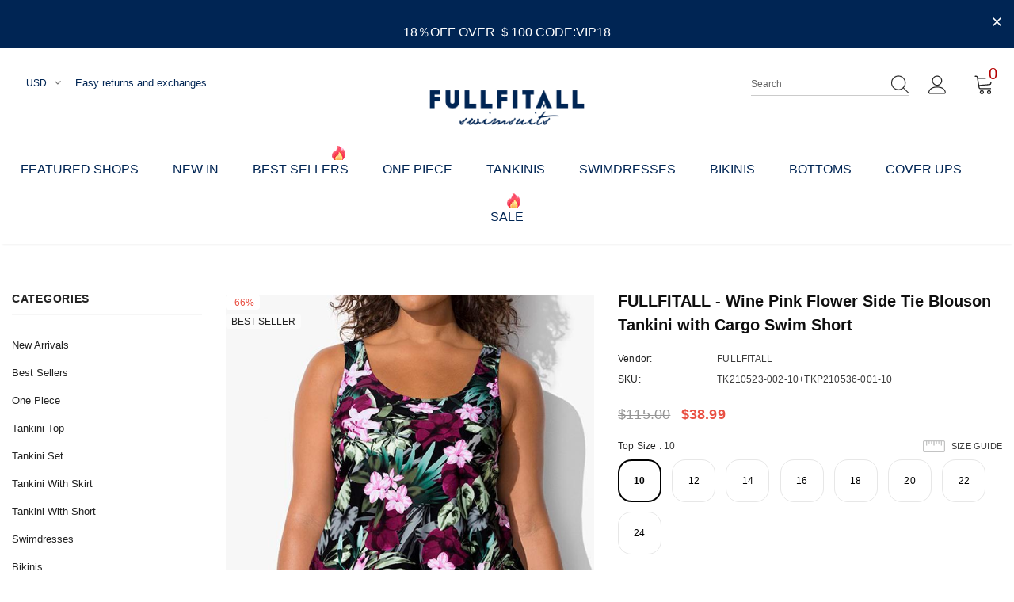

--- FILE ---
content_type: text/html; charset=utf-8
request_url: https://fullfitall.com/products/derby-side-tie-blouson-tankini-with-loose-short
body_size: 52441
content:
  <!doctype html>
<!--[if lt IE 7]><html class="no-js lt-ie9 lt-ie8 lt-ie7" lang="en"> <![endif]-->
<!--[if IE 7]><html class="no-js lt-ie9 lt-ie8" lang="en"> <![endif]-->
<!--[if IE 8]><html class="no-js lt-ie9" lang="en"> <![endif]-->
<!--[if IE 9 ]><html class="ie9 no-js"> <![endif]-->
<!--[if (gt IE 9)|!(IE)]><!--> <html class="no-js"> <!--<![endif]-->
<head>




   <meta name="description" content="Encircled shelf bra with soft wire-free molded cups Non-adjustable wide straps offer full bust support Unlined blouson top Side-tie hemline Cargo short with Velcro front closure and built-in brief 3.25&quot; inseam Relaxed fit Suit your size! Are you one size on top and another on bottom? Mix and match your top and bottom sizes for your perfect fit. Swim Solutions: Hip Minimizer Side seam measures 17&quot; on size 16 Top: 82% Nylon / 18% Spandex Bottom: 100% Polyester non-stretch woven short Hand wash with mild soap. Roll suit in towel &amp; squeeze out excess water. Dry flat; avoid washers &amp; dryers. Imported">






  <title>FULLFITALL - Wine Pink Flower Side Tie Blouson Tankini with Cargo Swim</title>







  <!-- Google Tag Manager -->
<script>(function(w,d,s,l,i){w[l]=w[l]||[];w[l].push({'gtm.start':
new Date().getTime(),event:'gtm.js'});var f=d.getElementsByTagName(s)[0],
j=d.createElement(s),dl=l!='dataLayer'?'&l='+l:'';j.async=true;j.src=
'https://www.googletagmanager.com/gtm.js?id='+i+dl;f.parentNode.insertBefore(j,f);
})(window,document,'script','dataLayer','GTM-PFT5G4J');</script>
<!-- End Google Tag Manager -->

  <meta name="facebook-domain-verification" content="y4vo44am25l31sq2rfh2s36i9jujwf" />
  <meta name="msvalidate.01" content="CB1C55F05D2F9462A19A92AE9C4B15D3" />
  <meta name="google-site-verification" content="vRtyad3cQQLJQHdqn8tYLp7uY7sSjdixeiMqwv-Itdk" />
  <!-- Basic page needs ================================================== -->
  <meta charset="utf-8">
  <meta http-equiv="X-UA-Compatible" content="IE=edge,chrome=1">
  
    <!-- Global site tag (gtag.js) - AdWords. Created by FeedArmy.com -->
  <script async src="https://www.googletagmanager.com/gtag/js?id=AW-431482893"></script>
  <script>
    window.dataLayer = window.dataLayer || [];
    function gtag(){dataLayer.push(arguments);}
    gtag('js', new Date());
    gtag('config','AW-431482893', {'allow_enhanced_conversions':true})
  </script>
  
  

  <script>
    gtag('event', 'page_view', {
      'send_to': 'AW-431482893',
      'ecomm_pagetype': 'product',
      
      'ecomm_prodid': 'TK210523-002-10+TKP210536-001-10',
      
      'ecomm_totalvalue': 38.99

      
    });
  </script>
   

  
   

  
	
  <!-- Title and description ================================================== -->
   
   
  

  

  <!-- Product meta ================================================== -->
  


  <meta property="og:type" content="product">
  <meta property="og:title" content="FULLFITALL - Wine Pink Flower Side Tie Blouson Tankini with Cargo Swim Short">
  
  <meta property="og:image" content="http://fullfitall.com/cdn/shop/products/1_05_7dffb273-0a60-47da-8c09-e839d9dc9f70_grande.jpg?v=1621302788">
  <meta property="og:image:secure_url" content="https://fullfitall.com/cdn/shop/products/1_05_7dffb273-0a60-47da-8c09-e839d9dc9f70_grande.jpg?v=1621302788">
  
  <meta property="og:image" content="http://fullfitall.com/cdn/shop/products/4_05_3dccc462-f348-46e8-ab5b-121916346e00_grande.jpg?v=1621302788">
  <meta property="og:image:secure_url" content="https://fullfitall.com/cdn/shop/products/4_05_3dccc462-f348-46e8-ab5b-121916346e00_grande.jpg?v=1621302788">
  
  <meta property="og:image" content="http://fullfitall.com/cdn/shop/products/6_01_grande.jpg?v=1621302789">
  <meta property="og:image:secure_url" content="https://fullfitall.com/cdn/shop/products/6_01_grande.jpg?v=1621302789">
  
  <meta property="og:price:amount" content="38.99">
  <meta property="og:price:currency" content="USD">


  <meta property="og:description" content="Encircled shelf bra with soft wire-free molded cups Non-adjustable wide straps offer full bust support Unlined blouson top Side-tie hemline Cargo short with Velcro front closure and built-in brief 3.25&quot; inseam Relaxed fit Suit your size! Are you one size on top and another on bottom? Mix and match your top and bottom sizes for your perfect fit. Swim Solutions: Hip Minimizer Side seam measures 17&quot; on size 16 Top: 82% Nylon / 18% Spandex Bottom: 100% Polyester non-stretch woven short Hand wash with mild soap. Roll suit in towel &amp; squeeze out excess water. Dry flat; avoid washers &amp; dryers. Imported">


  <meta property="og:url" content="https://fullfitall.com/products/derby-side-tie-blouson-tankini-with-loose-short">
  <meta property="og:site_name" content="FullFitAll">
  <!-- /snippets/twitter-card.liquid -->





  <meta name="twitter:card" content="product">
  <meta name="twitter:title" content="FULLFITALL - Wine Pink Flower Side Tie Blouson Tankini with Cargo Swim Short">
  <meta name="twitter:description" content="

Model wears the top in size 14 and bottoms in size 12




MODEL
MEASUREMENTS
CM


Height
5&#39;8&quot;
172


Bust
39.8&quot;
101


Waist
31.1&quot;
79


Hips
43.3&quot;
110




Encircled shelf bra with soft wire-free molded cups
Non-adjustable wide straps offer full bust support
Unlined blouson top
Side-tie hemline
Cargo short with Velcro front closure and built-in brief
3.25&quot; inseam
Relaxed fit
Suit your size! Are you one size on top and another on bottom? Mix and match your top and bottom sizes for your perfect fit.
Swim Solutions: Hip Minimizer
Side seam measures 17&quot; on size 16
Top: 82% Nylon / 18% Spandex
Bottom: 100% Polyester non-stretch woven short
Hand wash with mild soap. Roll suit in towel &amp;amp; squeeze out excess water. Dry flat; avoid washers &amp;amp; dryers.
Imported


">
  <meta name="twitter:image" content="https://fullfitall.com/cdn/shop/products/1_05_7dffb273-0a60-47da-8c09-e839d9dc9f70_medium.jpg?v=1621302788">
  <meta name="twitter:image:width" content="240">
  <meta name="twitter:image:height" content="240">
  <meta name="twitter:label1" content="Price">
  <meta name="twitter:data1" content="$38.99">
  
  <meta name="twitter:label2" content="Brand">
  <meta name="twitter:data2" content="FULLFITALL">
  



  <!-- Helpers ================================================== -->
  <link rel="canonical" href="https://fullfitall.com/products/derby-side-tie-blouson-tankini-with-loose-short">
  <link canonical-shop-url="https://fullfitall.com/">
  <meta name="viewport" content="width=device-width,initial-scale=1">
  <link rel="preload" href="//fullfitall.com/cdn/shop/t/19/assets/vendor.min.css?v=25782964465616442061767752096" as="style">
  <link rel="preload" href="//fullfitall.com/cdn/shop/t/19/assets/theme-styles.css?v=160176410421500901421767752096" as="style">
  <link rel="preload" href="//fullfitall.com/cdn/shop/t/19/assets/theme-styles-responsive.css?v=142746675415370919161767752096" as="style">
  <link rel="preload" href="//fullfitall.com/cdn/shop/t/19/assets/theme-settings.css?v=126497238255743529111767752096" as="style">
  <link rel="preload" href="//fullfitall.com/cdn/shop/t/19/assets/header-05.css?v=24831908534956197621767752096" as="style">
  <link rel="preload" href="//fullfitall.com/cdn/shop/t/19/assets/header-06.css?v=140871874148216792031767752096" as="style">
  <link rel="preload" href="//fullfitall.com/cdn/shop/t/19/assets/header-07.css?v=15486058026598258081767752096" as="style">
  <link rel="preload" href="//fullfitall.com/cdn/shop/t/19/assets/header-08.css?v=135345512913470148051767752096" as="style">
  <link rel="preload" href="//fullfitall.com/cdn/shop/t/19/assets/footer-06.css?v=132629616272968652451767752096" as="style">
  <link rel="preload" href="//fullfitall.com/cdn/shop/t/19/assets/footer-07.css?v=75870158675213325081767752096" as="style">
  <link rel="preload" href="//fullfitall.com/cdn/shop/t/19/assets/footer-08.css?v=17161311055609253561767752096" as="style">
  <link rel="preload" href="//fullfitall.com/cdn/shop/t/19/assets/footer-09.css?v=31723816694365087181767752096" as="style">
  <link rel="preload" href="//fullfitall.com/cdn/shop/t/19/assets/product-skin.css?v=61113023013610668091767752096" as="style">
  <link rel="preload" href="//fullfitall.com/cdn/shop/t/19/assets/layout_style_1170.css?v=175837568721092489071767752096" as="style">
  <link rel="preload" href="//fullfitall.com/cdn/shop/t/19/assets/layout_style_fullwidth.css?v=139908533630461757151767752096" as="style">
  <link rel="preload" href="//fullfitall.com/cdn/shop/t/19/assets/layout_style_flower.css?v=46301794337413993831767752096" as="style">
  <link rel="preload" href="//fullfitall.com/cdn/shop/t/19/assets/layout_style_suppermarket.css?v=53717260230650179831767752096" as="style">
  <link rel="preload" href="//fullfitall.com/cdn/shop/t/19/assets/layout_style_surfup.css?v=84669515875477994371767752096" as="style">
  <link rel="preload" href="//fullfitall.com/cdn/shop/t/19/assets/product-supermarket.css?v=57652240786207919601767752096" as="style">
  <link rel="preload" href="//fullfitall.com/cdn/shop/t/19/assets/jquery.min.js?v=56888366816115934351767752096" as="script">

  <!-- Favicon -->
  
  <link rel="shortcut icon" href="//fullfitall.com/cdn/shop/files/1_32x32.png?v=1613558332" type="image/png">
  
  
  <!-- Styles -->
  <style>
    

        
        
        
        

        
        
        
        

		    

        
			      
        
    
    :root {
      --font_size: 12px;
      --font_size_minus1: 11px;
      --font_size_minus2: 10px;
      --font_size_minus3: 9px;
      --font_size_minus4: 8px;
      --font_size_plus1: 13px;
      --font_size_plus2: 14px;
      --font_size_plus3: 15px;
      --font_size_plus4: 16px;
      --font_size_plus5: 17px;
      --font_size_plus6: 18px;
      --font_size_plus7: 19px;
      --font_size_plus8: 20px;
      --font_size_plus9: 21px;
      --font_size_plus10: 22px;
      --font_size_plus11: 23px;
      --font_size_plus12: 24px;
      --font_size_plus13: 25px;
      --font_size_plus14: 26px;
      --font_size_plus15: 27px;
      --font_size_plus16: 28px;
      --font_size_plus18: 30px;
      --font_size_plus21: 33px;
      --font_size_plus22: 34px;
      --font_size_plus23: 35px;
      --font_size_plus24: 36px;
      --font_size_plus29: 41px;
      --font_size_plus33: 45px;

	  --fonts_name: Helvetica,Arial, sans-serif;
	  --fonts_name_2: Helvetica,Arial, sans-serif;

      /* Color */
      --body_bg: #ffffff;
      --body_color: #3c3c3c;
      --link_color: #0688e2;
      --link_color_hover: #232323;

      /* Breadcrumb */
      --breadcrumb_color : #999999;
      --breadcrumb_text_transform : capitalize;

      /* Header and Title */
      --page_title_font_size: 24px;
      --page_title_font_size_minus4: 20px;
      --page_title_font_size_plus5: 29px;
      --page_title_color: #232323;
      --page_title_text_align : left;

      /* Product  */
      --product_text_transform : none;
      --product_name_text_align : center;
      --color_title_pr: #0f0f0f;
      --color_title_pr_hover: #002554;
      --color_vendor : #002554;
      --sale_text : #e95144;
      --bg_sale : #ffffff;
      --custom_label_text : #232323;
      --custom_label_bg : #ffffff;
      --bundle_label_text : #fff;
      --bundle_label_bg : #232323;
      --new_label_text : #323232;
      --new_label_bg : #fff;
      --new_label_border : #f6f6f6;
      --sold_out_text : #fff;
      --bg_sold_out : #c1c1c1;
      --color_price: #002554;
      --color_price_sale: #e95144;
      --color_compare_price: #969696;
      --color_compare_product: #fff;
      
        --color_quick_view: #ffffff;
        --bg_quick_view: #000000;
      
      --border_quick_view: transparent;
      --color_wishlist: #002554;
      --bg_wishlist: #ffffff;
      --border_wishlist: transparent;
      --bg_wishlist_active: #ffe5e5;

      /* Button 1 */
      --background_1: #ffffff;
      --color_1 : #232323;
      --border_1 : #232323;

      /* Button 2 */
      --background_2: #e45e95;
      --color_2 : #ffffff;
      --border_2 : #e45e95;

      /* Button 3 */
      --background_3: #e95144;
      --color_3 : #ffffff;
      --border_3 : #e95144;

      /* Button Add To Cart */
      --color_add_to_cart : #fff;
      --border_add_to_cart : #000000;
      --background_add_to_cart : #000000;

      --color_add_to_cart_hover : #000;
      --border_add_to_cart_hover : #000;
      --background_add_to_cart_hover : #fff;


      /* Button */
      
        --button_font_family: Helvetica,Arial, sans-serif;
      
      --button_font_size: px;
      --button_font_weight: ;
      --button_border_radius: px;
      --button_border_width: px;
      --button_border_style: ;
      --button_text_align: ;
      --button_text_transform: ;
      --button_letter_spacing: ;
      --button_padding_top: px;
      --button_padding_bottom: px;
      --button_padding_left: px;
      --button_padding_right: px;

      

      /* Border Color */
      --border_widget_title : #e0e0e0;
      --border_color_1 : #ebebeb;
      --border_color_2: #e7e7e7;
      --border_page_title: #eaeaea;
      --border_input: #cbcbcb;
      --border_checkbox: #d0d0d0;
      --border_dropdown: #dadada;
      --border_bt_sidebar : #f6f6f6;
      --color_icon_drop: #6b6b6b;

      
          --color_ipt: --border_1;
        

      
      --color_slick_arrow: #000000;
      --color_border_slick_arrow: #e5e5e5;
      --color_bg_slick_arrow: #e5e5e5;
      

      /*color Mobile*/

      --color_menu_mb: #002554;
      --color_menu_level3: #002554;

      /* Mixin ================= */
      
          --padding_btn: 20px 15px 18px !important;
          --padding_btn_bundle: 20px 15px 18px;
          --padding_btn_qv_add_to_cart: 20px 15px 18px;
          --font_size_btn: var(--font_size);
          --letter_spacing_btn: 0;
      

      
      
          --color-price-box: var(--color_compare_price);
      

      --color_review: #fda715;
      --color_review_empty: #cbcbcb;

      --border-product-image: #e6e6e6;

      
      --border-radius-17: 17px;
      --border-radius-50: 50%;
      
    }
</style>
  <link href="//fullfitall.com/cdn/shop/t/19/assets/vendor.min.css?v=25782964465616442061767752096" rel="stylesheet" type="text/css" media="all" />
<link href="//fullfitall.com/cdn/shop/t/19/assets/theme-styles.css?v=160176410421500901421767752096" rel="stylesheet" type="text/css" media="all" />
<link href="//fullfitall.com/cdn/shop/t/19/assets/theme-styles-responsive.css?v=142746675415370919161767752096" rel="stylesheet" type="text/css" media="all" />
<link href="//fullfitall.com/cdn/shop/t/19/assets/theme-settings.css?v=126497238255743529111767752096" rel="stylesheet" type="text/css" media="all" />



	<link href="//fullfitall.com/cdn/shop/t/19/assets/layout_style_1170.css?v=175837568721092489071767752096" rel="stylesheet" type="text/css" media="all" />


































  
   <!-- Scripts -->
  <script src="//fullfitall.com/cdn/shop/t/19/assets/jquery.min.js?v=56888366816115934351767752096" type="text/javascript"></script>
<script src="//fullfitall.com/cdn/shop/t/19/assets/jquery-cookie.min.js?v=72365755745404048181767752096" type="text/javascript"></script>
<script src="//fullfitall.com/cdn/shop/t/19/assets/lazysizes.min.js?v=84414966064882348651767752096" type="text/javascript"></script>

<script>
  	window.lazySizesConfig = window.lazySizesConfig || {};
    lazySizesConfig.loadMode = 1;
    window.lazySizesConfig.init = false;
    lazySizes.init();
  
    window.ajax_cart = "none";
    window.money_format = "<span class=money>${{amount}}</span>";//"<span class=money>${{amount}}</span>";
    window.shop_currency = "USD";
    window.show_multiple_currencies = true;
    window.use_color_swatch = true;
    window.color_swatch_style = "variant";
    window.enable_sidebar_multiple_choice = true;
    window.file_url = "//fullfitall.com/cdn/shop/files/?4610";
    window.asset_url = "";
    window.router = "";
    window.swatch_recently = "color";
    window.label_sale = "discount_sale";
    window.layout_style = "layout_style_1170";
    window.layout_home = "layout_home_4";
    window.product_style = "default";
    window.category_style = "default";
    window.layout_body = "custom_width";
    
    window.inventory_text = {
        in_stock: "In stock",
        many_in_stock: "Many in stock",
        out_of_stock: "Out of stock",
        add_to_cart: "Add to cart",
        add_all_to_cart: "Add all to Cart",
        sold_out: "Sold Out",
        select_options : "Select options",
        unavailable: "Sold Out",
        view_all_collection: "View All",
        no_more_product: "No more product",
        show_options: "Show Variants",
        hide_options: "Hide Variants",
        adding : "Adding",
        thank_you : "Thank You",
        add_more : "Add More",
        cart_feedback : "Added",
        add_wishlist : "Add to Wish List",
        remove_wishlist : "Remove Wish List",
        add_wishlist_1 : "Add to wishlist",
        remove_wishlist_1 : "Remove wishlist",
        previous: "Prev",
        next: "Next",
      	pre_order : "Pre Order",
        hotStock: "Hurry up! only [inventory] left",
        view_more: "View All",
        view_less : "View Less",
        show_more: "Show More",
        show_less : "Show Less",
        days : "Days",
        hours : "Hours",
        mins : "Mins",
        secs : "Secs",

        customlabel: "BEST SELLER",
        newlabel: "New",
        salelabel: "Sale",
        soldoutlabel: "Sold Out",
        bundlelabel: "Bundle",

        message_compare : "You must select at least two products to compare!",
        message_iscart : "is added to your shopping cart.",

        add_compare : "Add to compare",
        remove_compare : "Remove compare",
        remove: "Remove",
        warning_quantity: "Maximum quantity",
    };
    window.multi_lang = false;
    window.infinity_scroll_feature = false;
    window.newsletter_popup = false;
    window.hidden_newsletter = false;
    window.option_ptoduct1 = "size";
    window.option_ptoduct2 = "color";
    window.option_ptoduct3 = "option 3"

    /* Free Shipping Message */
    window.free_shipping_color1 = "#F44336";  
    window.free_shipping_color2 = "#FF9800";
    window.free_shipping_color3 = "#69c69c";
    window.free_shipping_price = 69;
    window.free_shipping_text = {
        free_shipping_message_1: "You qualify for free shipping!",
        free_shipping_message_2:"Only",
        free_shipping_message_3: "away from",
        free_shipping_message_4: "free shipping",
        free_shipping_1: "Free",
        free_shipping_2: "TBD",
    }

</script>

  <!-- Header hook for plugins ================================ -->
  <script>window.performance && window.performance.mark && window.performance.mark('shopify.content_for_header.start');</script><meta name="facebook-domain-verification" content="yv8imxljx91mbmgc9op4zbglo8f9jy">
<meta id="shopify-digital-wallet" name="shopify-digital-wallet" content="/40093384867/digital_wallets/dialog">
<meta name="shopify-checkout-api-token" content="175615701adc540b6d94e35dd9a57a44">
<meta id="in-context-paypal-metadata" data-shop-id="40093384867" data-venmo-supported="false" data-environment="production" data-locale="en_US" data-paypal-v4="true" data-currency="USD">
<link rel="alternate" hreflang="x-default" href="https://fullfitall.com/products/derby-side-tie-blouson-tankini-with-loose-short">
<link rel="alternate" hreflang="en" href="https://fullfitall.com/products/derby-side-tie-blouson-tankini-with-loose-short">
<link rel="alternate" hreflang="en-AU" href="https://fullfitall.com/en-au/products/derby-side-tie-blouson-tankini-with-loose-short">
<link rel="alternate" hreflang="en-CA" href="https://fullfitall.com/en-ca/products/derby-side-tie-blouson-tankini-with-loose-short">
<link rel="alternate" type="application/json+oembed" href="https://fullfitall.com/products/derby-side-tie-blouson-tankini-with-loose-short.oembed">
<script async="async" src="/checkouts/internal/preloads.js?locale=en-US"></script>
<script id="shopify-features" type="application/json">{"accessToken":"175615701adc540b6d94e35dd9a57a44","betas":["rich-media-storefront-analytics"],"domain":"fullfitall.com","predictiveSearch":true,"shopId":40093384867,"locale":"en"}</script>
<script>var Shopify = Shopify || {};
Shopify.shop = "fullfitall.myshopify.com";
Shopify.locale = "en";
Shopify.currency = {"active":"USD","rate":"1.0"};
Shopify.country = "US";
Shopify.theme = {"name":"2026年1月7日Ella-5.0.7-sections-ready","id":156399567099,"schema_name":"Ella","schema_version":"5.0.7","theme_store_id":null,"role":"main"};
Shopify.theme.handle = "null";
Shopify.theme.style = {"id":null,"handle":null};
Shopify.cdnHost = "fullfitall.com/cdn";
Shopify.routes = Shopify.routes || {};
Shopify.routes.root = "/";</script>
<script type="module">!function(o){(o.Shopify=o.Shopify||{}).modules=!0}(window);</script>
<script>!function(o){function n(){var o=[];function n(){o.push(Array.prototype.slice.apply(arguments))}return n.q=o,n}var t=o.Shopify=o.Shopify||{};t.loadFeatures=n(),t.autoloadFeatures=n()}(window);</script>
<script id="shop-js-analytics" type="application/json">{"pageType":"product"}</script>
<script defer="defer" async type="module" src="//fullfitall.com/cdn/shopifycloud/shop-js/modules/v2/client.init-shop-cart-sync_C5BV16lS.en.esm.js"></script>
<script defer="defer" async type="module" src="//fullfitall.com/cdn/shopifycloud/shop-js/modules/v2/chunk.common_CygWptCX.esm.js"></script>
<script type="module">
  await import("//fullfitall.com/cdn/shopifycloud/shop-js/modules/v2/client.init-shop-cart-sync_C5BV16lS.en.esm.js");
await import("//fullfitall.com/cdn/shopifycloud/shop-js/modules/v2/chunk.common_CygWptCX.esm.js");

  window.Shopify.SignInWithShop?.initShopCartSync?.({"fedCMEnabled":true,"windoidEnabled":true});

</script>
<script>(function() {
  var isLoaded = false;
  function asyncLoad() {
    if (isLoaded) return;
    isLoaded = true;
    var urls = ["https:\/\/uettool.cloudling.com.cn\/Shopify\/ScriptTag\/d\/1325_97086506_binguet.js?shop=fullfitall.myshopify.com","https:\/\/loox.io\/widget\/NOc_0N7exe\/loox.1706234473616.js?shop=fullfitall.myshopify.com"];
    for (var i = 0; i < urls.length; i++) {
      var s = document.createElement('script');
      s.type = 'text/javascript';
      s.async = true;
      s.src = urls[i];
      var x = document.getElementsByTagName('script')[0];
      x.parentNode.insertBefore(s, x);
    }
  };
  if(window.attachEvent) {
    window.attachEvent('onload', asyncLoad);
  } else {
    window.addEventListener('load', asyncLoad, false);
  }
})();</script>
<script id="__st">var __st={"a":40093384867,"offset":-21600,"reqid":"3e268fdf-e775-4681-8c6c-b6644067bf3a-1768730937","pageurl":"fullfitall.com\/products\/derby-side-tie-blouson-tankini-with-loose-short","u":"540f4765b7d5","p":"product","rtyp":"product","rid":5366327935139};</script>
<script>window.ShopifyPaypalV4VisibilityTracking = true;</script>
<script id="form-persister">!function(){'use strict';const t='contact',e='new_comment',n=[[t,t],['blogs',e],['comments',e],[t,'customer']],o='password',r='form_key',c=['recaptcha-v3-token','g-recaptcha-response','h-captcha-response',o],s=()=>{try{return window.sessionStorage}catch{return}},i='__shopify_v',u=t=>t.elements[r],a=function(){const t=[...n].map((([t,e])=>`form[action*='/${t}']:not([data-nocaptcha='true']) input[name='form_type'][value='${e}']`)).join(',');var e;return e=t,()=>e?[...document.querySelectorAll(e)].map((t=>t.form)):[]}();function m(t){const e=u(t);a().includes(t)&&(!e||!e.value)&&function(t){try{if(!s())return;!function(t){const e=s();if(!e)return;const n=u(t);if(!n)return;const o=n.value;o&&e.removeItem(o)}(t);const e=Array.from(Array(32),(()=>Math.random().toString(36)[2])).join('');!function(t,e){u(t)||t.append(Object.assign(document.createElement('input'),{type:'hidden',name:r})),t.elements[r].value=e}(t,e),function(t,e){const n=s();if(!n)return;const r=[...t.querySelectorAll(`input[type='${o}']`)].map((({name:t})=>t)),u=[...c,...r],a={};for(const[o,c]of new FormData(t).entries())u.includes(o)||(a[o]=c);n.setItem(e,JSON.stringify({[i]:1,action:t.action,data:a}))}(t,e)}catch(e){console.error('failed to persist form',e)}}(t)}const f=t=>{if('true'===t.dataset.persistBound)return;const e=function(t,e){const n=function(t){return'function'==typeof t.submit?t.submit:HTMLFormElement.prototype.submit}(t).bind(t);return function(){let t;return()=>{t||(t=!0,(()=>{try{e(),n()}catch(t){(t=>{console.error('form submit failed',t)})(t)}})(),setTimeout((()=>t=!1),250))}}()}(t,(()=>{m(t)}));!function(t,e){if('function'==typeof t.submit&&'function'==typeof e)try{t.submit=e}catch{}}(t,e),t.addEventListener('submit',(t=>{t.preventDefault(),e()})),t.dataset.persistBound='true'};!function(){function t(t){const e=(t=>{const e=t.target;return e instanceof HTMLFormElement?e:e&&e.form})(t);e&&m(e)}document.addEventListener('submit',t),document.addEventListener('DOMContentLoaded',(()=>{const e=a();for(const t of e)f(t);var n;n=document.body,new window.MutationObserver((t=>{for(const e of t)if('childList'===e.type&&e.addedNodes.length)for(const t of e.addedNodes)1===t.nodeType&&'FORM'===t.tagName&&a().includes(t)&&f(t)})).observe(n,{childList:!0,subtree:!0,attributes:!1}),document.removeEventListener('submit',t)}))}()}();</script>
<script integrity="sha256-4kQ18oKyAcykRKYeNunJcIwy7WH5gtpwJnB7kiuLZ1E=" data-source-attribution="shopify.loadfeatures" defer="defer" src="//fullfitall.com/cdn/shopifycloud/storefront/assets/storefront/load_feature-a0a9edcb.js" crossorigin="anonymous"></script>
<script data-source-attribution="shopify.dynamic_checkout.dynamic.init">var Shopify=Shopify||{};Shopify.PaymentButton=Shopify.PaymentButton||{isStorefrontPortableWallets:!0,init:function(){window.Shopify.PaymentButton.init=function(){};var t=document.createElement("script");t.src="https://fullfitall.com/cdn/shopifycloud/portable-wallets/latest/portable-wallets.en.js",t.type="module",document.head.appendChild(t)}};
</script>
<script data-source-attribution="shopify.dynamic_checkout.buyer_consent">
  function portableWalletsHideBuyerConsent(e){var t=document.getElementById("shopify-buyer-consent"),n=document.getElementById("shopify-subscription-policy-button");t&&n&&(t.classList.add("hidden"),t.setAttribute("aria-hidden","true"),n.removeEventListener("click",e))}function portableWalletsShowBuyerConsent(e){var t=document.getElementById("shopify-buyer-consent"),n=document.getElementById("shopify-subscription-policy-button");t&&n&&(t.classList.remove("hidden"),t.removeAttribute("aria-hidden"),n.addEventListener("click",e))}window.Shopify?.PaymentButton&&(window.Shopify.PaymentButton.hideBuyerConsent=portableWalletsHideBuyerConsent,window.Shopify.PaymentButton.showBuyerConsent=portableWalletsShowBuyerConsent);
</script>
<script data-source-attribution="shopify.dynamic_checkout.cart.bootstrap">document.addEventListener("DOMContentLoaded",(function(){function t(){return document.querySelector("shopify-accelerated-checkout-cart, shopify-accelerated-checkout")}if(t())Shopify.PaymentButton.init();else{new MutationObserver((function(e,n){t()&&(Shopify.PaymentButton.init(),n.disconnect())})).observe(document.body,{childList:!0,subtree:!0})}}));
</script>
<link id="shopify-accelerated-checkout-styles" rel="stylesheet" media="screen" href="https://fullfitall.com/cdn/shopifycloud/portable-wallets/latest/accelerated-checkout-backwards-compat.css" crossorigin="anonymous">
<style id="shopify-accelerated-checkout-cart">
        #shopify-buyer-consent {
  margin-top: 1em;
  display: inline-block;
  width: 100%;
}

#shopify-buyer-consent.hidden {
  display: none;
}

#shopify-subscription-policy-button {
  background: none;
  border: none;
  padding: 0;
  text-decoration: underline;
  font-size: inherit;
  cursor: pointer;
}

#shopify-subscription-policy-button::before {
  box-shadow: none;
}

      </style>

<script>window.performance && window.performance.mark && window.performance.mark('shopify.content_for_header.end');</script>

  <!--[if lt IE 9]>
  <script src="//html5shiv.googlecode.com/svn/trunk/html5.js" type="text/javascript"></script>
  <![endif]-->

  
  
  

  <script>

    Shopify.productOptionsMap = {};
    Shopify.quickViewOptionsMap = {};

    Shopify.updateOptionsInSelector = function(selectorIndex, wrapperSlt) {
        Shopify.optionsMap = wrapperSlt === '.product' ? Shopify.productOptionsMap : Shopify.quickViewOptionsMap;

        switch (selectorIndex) {
            case 0:
                var key = 'root';
                var selector = $(wrapperSlt + ' .single-option-selector:eq(0)');
                break;
            case 1:
                var key = $(wrapperSlt + ' .single-option-selector:eq(0)').val();
                var selector = $(wrapperSlt + ' .single-option-selector:eq(1)');
                break;
            case 2:
                var key = $(wrapperSlt + ' .single-option-selector:eq(0)').val();
                key += ' / ' + $(wrapperSlt + ' .single-option-selector:eq(1)').val();
                var selector = $(wrapperSlt + ' .single-option-selector:eq(2)');
        }

        var initialValue = selector.val();
        selector.empty();

        var availableOptions = Shopify.optionsMap[key];

        if (availableOptions && availableOptions.length) {
            for (var i = 0; i < availableOptions.length; i++) {
                var option = availableOptions[i].replace('-sold-out','');
                var newOption = $('<option></option>').val(option).html(option);

                selector.append(newOption);
            }

            $(wrapperSlt + ' .swatch[data-option-index="' + selectorIndex + '"] .swatch-element').each(function() {
                // debugger;
                if ($.inArray($(this).attr('data-value'), availableOptions) !== -1) {
                    $(this).addClass('available').removeClass('soldout').find(':radio').prop('disabled',false).prop('checked',true);
                }
                else {
                    if ($.inArray($(this).attr('data-value') + '-sold-out', availableOptions) !== -1) {
                        $(this).addClass('available').addClass('soldout').find(':radio').prop('disabled',false).prop('checked',true);
                    } else {
                        $(this).removeClass('available').addClass('soldout').find(':radio').prop('disabled',true).prop('checked',false);
                    }
                    
                }
            });

            if ($.inArray(initialValue, availableOptions) !== -1) {
                selector.val(initialValue);
            }

            selector.trigger('change');
        };
    };

    Shopify.linkOptionSelectors = function(product, wrapperSlt, check) {
        // Building our mapping object.
        Shopify.optionsMap = wrapperSlt === '.product' ? Shopify.productOptionsMap : Shopify.quickViewOptionsMap;
        var arr_1= [],
            arr_2= [],
            arr_3= [];

        Shopify.optionsMap['root'] == [];
        for (var i = 0; i < product.variants.length; i++) {
            var variant = product.variants[i];
            if (variant) {
                var key1 = variant.option1;
                var key2 = variant.option1 + ' / ' + variant.option2;
                Shopify.optionsMap[key1] = [];
                Shopify.optionsMap[key2] = [];
            }
        }
        for (var i = 0; i < product.variants.length; i++) {
            var variant = product.variants[i];
            if (variant) {
                if (window.use_color_swatch) {
                    if (variant.available) {
                        // Gathering values for the 1st drop-down.
                        Shopify.optionsMap['root'] = Shopify.optionsMap['root'] || [];

                        // if ($.inArray(variant.option1 + '-sold-out', Shopify.optionsMap['root']) !== -1) {
                        //     Shopify.optionsMap['root'].pop();
                        // } 

                        arr_1.push(variant.option1);
                        arr_1 = $.unique(arr_1);

                        Shopify.optionsMap['root'].push(variant.option1);

                        Shopify.optionsMap['root'] = Shopify.uniq(Shopify.optionsMap['root']);

                        // Gathering values for the 2nd drop-down.
                        if (product.options.length > 1) {
                        var key = variant.option1;
                            Shopify.optionsMap[key] = Shopify.optionsMap[key] || [];
                            // if ($.inArray(variant.option2 + '-sold-out', Shopify.optionsMap[key]) !== -1) {
                            //     Shopify.optionsMap[key].pop();
                            // } 
                            Shopify.optionsMap[key].push(variant.option2);
                            if ($.inArray(variant.option2, arr_2) === -1) {
                                arr_2.push(variant.option2);
                                arr_2 = $.unique(arr_2);
                            }
                            Shopify.optionsMap[key] = Shopify.uniq(Shopify.optionsMap[key]);
                        }

                        // Gathering values for the 3rd drop-down.
                        if (product.options.length === 3) {
                            var key = variant.option1 + ' / ' + variant.option2;
                            Shopify.optionsMap[key] = Shopify.optionsMap[key] || [];
                            Shopify.optionsMap[key].push(variant.option3);

                            if ($.inArray(variant.option3, arr_3) === -1) {
                                arr_3.push(variant.option3);
                                arr_3 = $.unique(arr_3);
                            }
                            
                            Shopify.optionsMap[key] = Shopify.uniq(Shopify.optionsMap[key]);
                        }
                    } else {
                        // Gathering values for the 1st drop-down.
                        Shopify.optionsMap['root'] = Shopify.optionsMap['root'] || [];
                        if ($.inArray(variant.option1, arr_1) === -1) {
                            Shopify.optionsMap['root'].push(variant.option1 + '-sold-out');
                        }
                        
                        Shopify.optionsMap['root'] = Shopify.uniq(Shopify.optionsMap['root']);

                        // Gathering values for the 2nd drop-down.
                        if (product.options.length > 1) {
                            var key = variant.option1;
                            Shopify.optionsMap[key] = Shopify.optionsMap[key] || [];
                            // Shopify.optionsMap[key].push(variant.option2);

                            // if ($.inArray(variant.option2, arr_2) === -1) {
                                Shopify.optionsMap[key].push(variant.option2 + '-sold-out');
                            // }
                            
                            Shopify.optionsMap[key] = Shopify.uniq(Shopify.optionsMap[key]);
                        }

                        // Gathering values for the 3rd drop-down.
                        if (product.options.length === 3) {
                            var key = variant.option1 + ' / ' + variant.option2;
                            Shopify.optionsMap[key] = Shopify.optionsMap[key] || [];
//                             if ($.inArray(variant.option3, arr_3) === -1) {
                                Shopify.optionsMap[key].push(variant.option3 + '-sold-out');
//                             }
                            Shopify.optionsMap[key] = Shopify.uniq(Shopify.optionsMap[key]);
                        }

                    }
                } else {
                    // Gathering values for the 1st drop-down.
                    if (check) {
                        if (variant.available) {
                            Shopify.optionsMap['root'] = Shopify.optionsMap['root'] || [];
                            Shopify.optionsMap['root'].push(variant.option1);
                            Shopify.optionsMap['root'] = Shopify.uniq(Shopify.optionsMap['root']);

                            // Gathering values for the 2nd drop-down.
                            if (product.options.length > 1) {
                            var key = variant.option1;
                                Shopify.optionsMap[key] = Shopify.optionsMap[key] || [];
                                Shopify.optionsMap[key].push(variant.option2);
                                Shopify.optionsMap[key] = Shopify.uniq(Shopify.optionsMap[key]);
                            }

                            // Gathering values for the 3rd drop-down.
                            if (product.options.length === 3) {
                                var key = variant.option1 + ' / ' + variant.option2;
                                Shopify.optionsMap[key] = Shopify.optionsMap[key] || [];
                                Shopify.optionsMap[key].push(variant.option3);
                                Shopify.optionsMap[key] = Shopify.uniq(Shopify.optionsMap[key]);
                            }
                        }
                    } else {
                        Shopify.optionsMap['root'] = Shopify.optionsMap['root'] || [];

                        Shopify.optionsMap['root'].push(variant.option1);
                        Shopify.optionsMap['root'] = Shopify.uniq(Shopify.optionsMap['root']);

                        // Gathering values for the 2nd drop-down.
                        if (product.options.length > 1) {
                        var key = variant.option1;
                            Shopify.optionsMap[key] = Shopify.optionsMap[key] || [];
                            Shopify.optionsMap[key].push(variant.option2);
                            Shopify.optionsMap[key] = Shopify.uniq(Shopify.optionsMap[key]);
                        }

                        // Gathering values for the 3rd drop-down.
                        if (product.options.length === 3) {
                            var key = variant.option1 + ' / ' + variant.option2;
                            Shopify.optionsMap[key] = Shopify.optionsMap[key] || [];
                            Shopify.optionsMap[key].push(variant.option3);
                            Shopify.optionsMap[key] = Shopify.uniq(Shopify.optionsMap[key]);
                        }
                    }
                    
                }
            }
        };

        // Update options right away.
        Shopify.updateOptionsInSelector(0, wrapperSlt);

        if (product.options.length > 1) Shopify.updateOptionsInSelector(1, wrapperSlt);
        if (product.options.length === 3) Shopify.updateOptionsInSelector(2, wrapperSlt);

        // When there is an update in the first dropdown.
        $(wrapperSlt + " .single-option-selector:eq(0)").change(function() {
            Shopify.updateOptionsInSelector(1, wrapperSlt);
            if (product.options.length === 3) Shopify.updateOptionsInSelector(2, wrapperSlt);
            return true;
        });

        // When there is an update in the second dropdown.
        $(wrapperSlt + " .single-option-selector:eq(1)").change(function() {
            if (product.options.length === 3) Shopify.updateOptionsInSelector(2, wrapperSlt);
            return true;
        });
    };
</script>
  
  <script nomodule src="https://unpkg.com/@google/model-viewer/dist/model-viewer-legacy.js"></script>
  

<div class="ot-multi-pixel"></div>

	<meta property="omega:tags" content="BEST SELLER, Blouson, label, plus size, tankini, tankini with short, ">
	<meta property="omega:product" content="5366327935139">
	<meta property="omega:product_type" content="tankini">
	<meta property="omega:collections" content="242182848708, 199722238115, 262585581764, 391504527611, 411561754875, 215416864931, 391917207803, 242275614916, 261702680772, 242643337412, 199716896931, ">




 
 	 
	<script>
		var arrayFBPixelTrack = [];
	</script>
          
		   

		
          
		 


		
          
		 


		
          
		
		
		
          
		 
 		   
			<script>  
       if(!arrayFBPixelTrack.includes(5632666843426887)){
          arrayFBPixelTrack.push(5632666843426887); 
    
        }  
			</script>
		  


 <link href="https://monorail-edge.shopifysvc.com" rel="dns-prefetch">
<script>(function(){if ("sendBeacon" in navigator && "performance" in window) {try {var session_token_from_headers = performance.getEntriesByType('navigation')[0].serverTiming.find(x => x.name == '_s').description;} catch {var session_token_from_headers = undefined;}var session_cookie_matches = document.cookie.match(/_shopify_s=([^;]*)/);var session_token_from_cookie = session_cookie_matches && session_cookie_matches.length === 2 ? session_cookie_matches[1] : "";var session_token = session_token_from_headers || session_token_from_cookie || "";function handle_abandonment_event(e) {var entries = performance.getEntries().filter(function(entry) {return /monorail-edge.shopifysvc.com/.test(entry.name);});if (!window.abandonment_tracked && entries.length === 0) {window.abandonment_tracked = true;var currentMs = Date.now();var navigation_start = performance.timing.navigationStart;var payload = {shop_id: 40093384867,url: window.location.href,navigation_start,duration: currentMs - navigation_start,session_token,page_type: "product"};window.navigator.sendBeacon("https://monorail-edge.shopifysvc.com/v1/produce", JSON.stringify({schema_id: "online_store_buyer_site_abandonment/1.1",payload: payload,metadata: {event_created_at_ms: currentMs,event_sent_at_ms: currentMs}}));}}window.addEventListener('pagehide', handle_abandonment_event);}}());</script>
<script id="web-pixels-manager-setup">(function e(e,d,r,n,o){if(void 0===o&&(o={}),!Boolean(null===(a=null===(i=window.Shopify)||void 0===i?void 0:i.analytics)||void 0===a?void 0:a.replayQueue)){var i,a;window.Shopify=window.Shopify||{};var t=window.Shopify;t.analytics=t.analytics||{};var s=t.analytics;s.replayQueue=[],s.publish=function(e,d,r){return s.replayQueue.push([e,d,r]),!0};try{self.performance.mark("wpm:start")}catch(e){}var l=function(){var e={modern:/Edge?\/(1{2}[4-9]|1[2-9]\d|[2-9]\d{2}|\d{4,})\.\d+(\.\d+|)|Firefox\/(1{2}[4-9]|1[2-9]\d|[2-9]\d{2}|\d{4,})\.\d+(\.\d+|)|Chrom(ium|e)\/(9{2}|\d{3,})\.\d+(\.\d+|)|(Maci|X1{2}).+ Version\/(15\.\d+|(1[6-9]|[2-9]\d|\d{3,})\.\d+)([,.]\d+|)( \(\w+\)|)( Mobile\/\w+|) Safari\/|Chrome.+OPR\/(9{2}|\d{3,})\.\d+\.\d+|(CPU[ +]OS|iPhone[ +]OS|CPU[ +]iPhone|CPU IPhone OS|CPU iPad OS)[ +]+(15[._]\d+|(1[6-9]|[2-9]\d|\d{3,})[._]\d+)([._]\d+|)|Android:?[ /-](13[3-9]|1[4-9]\d|[2-9]\d{2}|\d{4,})(\.\d+|)(\.\d+|)|Android.+Firefox\/(13[5-9]|1[4-9]\d|[2-9]\d{2}|\d{4,})\.\d+(\.\d+|)|Android.+Chrom(ium|e)\/(13[3-9]|1[4-9]\d|[2-9]\d{2}|\d{4,})\.\d+(\.\d+|)|SamsungBrowser\/([2-9]\d|\d{3,})\.\d+/,legacy:/Edge?\/(1[6-9]|[2-9]\d|\d{3,})\.\d+(\.\d+|)|Firefox\/(5[4-9]|[6-9]\d|\d{3,})\.\d+(\.\d+|)|Chrom(ium|e)\/(5[1-9]|[6-9]\d|\d{3,})\.\d+(\.\d+|)([\d.]+$|.*Safari\/(?![\d.]+ Edge\/[\d.]+$))|(Maci|X1{2}).+ Version\/(10\.\d+|(1[1-9]|[2-9]\d|\d{3,})\.\d+)([,.]\d+|)( \(\w+\)|)( Mobile\/\w+|) Safari\/|Chrome.+OPR\/(3[89]|[4-9]\d|\d{3,})\.\d+\.\d+|(CPU[ +]OS|iPhone[ +]OS|CPU[ +]iPhone|CPU IPhone OS|CPU iPad OS)[ +]+(10[._]\d+|(1[1-9]|[2-9]\d|\d{3,})[._]\d+)([._]\d+|)|Android:?[ /-](13[3-9]|1[4-9]\d|[2-9]\d{2}|\d{4,})(\.\d+|)(\.\d+|)|Mobile Safari.+OPR\/([89]\d|\d{3,})\.\d+\.\d+|Android.+Firefox\/(13[5-9]|1[4-9]\d|[2-9]\d{2}|\d{4,})\.\d+(\.\d+|)|Android.+Chrom(ium|e)\/(13[3-9]|1[4-9]\d|[2-9]\d{2}|\d{4,})\.\d+(\.\d+|)|Android.+(UC? ?Browser|UCWEB|U3)[ /]?(15\.([5-9]|\d{2,})|(1[6-9]|[2-9]\d|\d{3,})\.\d+)\.\d+|SamsungBrowser\/(5\.\d+|([6-9]|\d{2,})\.\d+)|Android.+MQ{2}Browser\/(14(\.(9|\d{2,})|)|(1[5-9]|[2-9]\d|\d{3,})(\.\d+|))(\.\d+|)|K[Aa][Ii]OS\/(3\.\d+|([4-9]|\d{2,})\.\d+)(\.\d+|)/},d=e.modern,r=e.legacy,n=navigator.userAgent;return n.match(d)?"modern":n.match(r)?"legacy":"unknown"}(),u="modern"===l?"modern":"legacy",c=(null!=n?n:{modern:"",legacy:""})[u],f=function(e){return[e.baseUrl,"/wpm","/b",e.hashVersion,"modern"===e.buildTarget?"m":"l",".js"].join("")}({baseUrl:d,hashVersion:r,buildTarget:u}),m=function(e){var d=e.version,r=e.bundleTarget,n=e.surface,o=e.pageUrl,i=e.monorailEndpoint;return{emit:function(e){var a=e.status,t=e.errorMsg,s=(new Date).getTime(),l=JSON.stringify({metadata:{event_sent_at_ms:s},events:[{schema_id:"web_pixels_manager_load/3.1",payload:{version:d,bundle_target:r,page_url:o,status:a,surface:n,error_msg:t},metadata:{event_created_at_ms:s}}]});if(!i)return console&&console.warn&&console.warn("[Web Pixels Manager] No Monorail endpoint provided, skipping logging."),!1;try{return self.navigator.sendBeacon.bind(self.navigator)(i,l)}catch(e){}var u=new XMLHttpRequest;try{return u.open("POST",i,!0),u.setRequestHeader("Content-Type","text/plain"),u.send(l),!0}catch(e){return console&&console.warn&&console.warn("[Web Pixels Manager] Got an unhandled error while logging to Monorail."),!1}}}}({version:r,bundleTarget:l,surface:e.surface,pageUrl:self.location.href,monorailEndpoint:e.monorailEndpoint});try{o.browserTarget=l,function(e){var d=e.src,r=e.async,n=void 0===r||r,o=e.onload,i=e.onerror,a=e.sri,t=e.scriptDataAttributes,s=void 0===t?{}:t,l=document.createElement("script"),u=document.querySelector("head"),c=document.querySelector("body");if(l.async=n,l.src=d,a&&(l.integrity=a,l.crossOrigin="anonymous"),s)for(var f in s)if(Object.prototype.hasOwnProperty.call(s,f))try{l.dataset[f]=s[f]}catch(e){}if(o&&l.addEventListener("load",o),i&&l.addEventListener("error",i),u)u.appendChild(l);else{if(!c)throw new Error("Did not find a head or body element to append the script");c.appendChild(l)}}({src:f,async:!0,onload:function(){if(!function(){var e,d;return Boolean(null===(d=null===(e=window.Shopify)||void 0===e?void 0:e.analytics)||void 0===d?void 0:d.initialized)}()){var d=window.webPixelsManager.init(e)||void 0;if(d){var r=window.Shopify.analytics;r.replayQueue.forEach((function(e){var r=e[0],n=e[1],o=e[2];d.publishCustomEvent(r,n,o)})),r.replayQueue=[],r.publish=d.publishCustomEvent,r.visitor=d.visitor,r.initialized=!0}}},onerror:function(){return m.emit({status:"failed",errorMsg:"".concat(f," has failed to load")})},sri:function(e){var d=/^sha384-[A-Za-z0-9+/=]+$/;return"string"==typeof e&&d.test(e)}(c)?c:"",scriptDataAttributes:o}),m.emit({status:"loading"})}catch(e){m.emit({status:"failed",errorMsg:(null==e?void 0:e.message)||"Unknown error"})}}})({shopId: 40093384867,storefrontBaseUrl: "https://fullfitall.com",extensionsBaseUrl: "https://extensions.shopifycdn.com/cdn/shopifycloud/web-pixels-manager",monorailEndpoint: "https://monorail-edge.shopifysvc.com/unstable/produce_batch",surface: "storefront-renderer",enabledBetaFlags: ["2dca8a86"],webPixelsConfigList: [{"id":"503709947","configuration":"{\"config\":\"{\\\"pixel_id\\\":\\\"G-HF385Z8HS0\\\",\\\"google_tag_ids\\\":[\\\"G-HF385Z8HS0\\\"],\\\"gtag_events\\\":[{\\\"type\\\":\\\"search\\\",\\\"action_label\\\":\\\"G-HF385Z8HS0\\\"},{\\\"type\\\":\\\"begin_checkout\\\",\\\"action_label\\\":\\\"G-HF385Z8HS0\\\"},{\\\"type\\\":\\\"view_item\\\",\\\"action_label\\\":\\\"G-HF385Z8HS0\\\"},{\\\"type\\\":\\\"purchase\\\",\\\"action_label\\\":\\\"G-HF385Z8HS0\\\"},{\\\"type\\\":\\\"page_view\\\",\\\"action_label\\\":\\\"G-HF385Z8HS0\\\"},{\\\"type\\\":\\\"add_payment_info\\\",\\\"action_label\\\":\\\"G-HF385Z8HS0\\\"},{\\\"type\\\":\\\"add_to_cart\\\",\\\"action_label\\\":\\\"G-HF385Z8HS0\\\"}],\\\"enable_monitoring_mode\\\":false}\"}","eventPayloadVersion":"v1","runtimeContext":"OPEN","scriptVersion":"b2a88bafab3e21179ed38636efcd8a93","type":"APP","apiClientId":1780363,"privacyPurposes":[],"dataSharingAdjustments":{"protectedCustomerApprovalScopes":["read_customer_address","read_customer_email","read_customer_name","read_customer_personal_data","read_customer_phone"]}},{"id":"440107259","configuration":"{\"pixelCode\":\"C69O2CDROSV16R8HM170\"}","eventPayloadVersion":"v1","runtimeContext":"STRICT","scriptVersion":"22e92c2ad45662f435e4801458fb78cc","type":"APP","apiClientId":4383523,"privacyPurposes":["ANALYTICS","MARKETING","SALE_OF_DATA"],"dataSharingAdjustments":{"protectedCustomerApprovalScopes":["read_customer_address","read_customer_email","read_customer_name","read_customer_personal_data","read_customer_phone"]}},{"id":"60850427","eventPayloadVersion":"v1","runtimeContext":"LAX","scriptVersion":"1","type":"CUSTOM","privacyPurposes":["MARKETING"],"name":"Meta pixel (migrated)"},{"id":"shopify-app-pixel","configuration":"{}","eventPayloadVersion":"v1","runtimeContext":"STRICT","scriptVersion":"0450","apiClientId":"shopify-pixel","type":"APP","privacyPurposes":["ANALYTICS","MARKETING"]},{"id":"shopify-custom-pixel","eventPayloadVersion":"v1","runtimeContext":"LAX","scriptVersion":"0450","apiClientId":"shopify-pixel","type":"CUSTOM","privacyPurposes":["ANALYTICS","MARKETING"]}],isMerchantRequest: false,initData: {"shop":{"name":"FullFitAll","paymentSettings":{"currencyCode":"USD"},"myshopifyDomain":"fullfitall.myshopify.com","countryCode":"CN","storefrontUrl":"https:\/\/fullfitall.com"},"customer":null,"cart":null,"checkout":null,"productVariants":[{"price":{"amount":38.99,"currencyCode":"USD"},"product":{"title":"FULLFITALL - Wine Pink Flower Side Tie Blouson Tankini with Cargo Swim Short","vendor":"FULLFITALL","id":"5366327935139","untranslatedTitle":"FULLFITALL - Wine Pink Flower Side Tie Blouson Tankini with Cargo Swim Short","url":"\/products\/derby-side-tie-blouson-tankini-with-loose-short","type":"tankini"},"id":"34949046468771","image":{"src":"\/\/fullfitall.com\/cdn\/shop\/products\/1_05_7dffb273-0a60-47da-8c09-e839d9dc9f70.jpg?v=1621302788"},"sku":"TK210523-002-10+TKP210536-001-10","title":"10 \/ 10","untranslatedTitle":"10 \/ 10"},{"price":{"amount":38.99,"currencyCode":"USD"},"product":{"title":"FULLFITALL - Wine Pink Flower Side Tie Blouson Tankini with Cargo Swim Short","vendor":"FULLFITALL","id":"5366327935139","untranslatedTitle":"FULLFITALL - Wine Pink Flower Side Tie Blouson Tankini with Cargo Swim Short","url":"\/products\/derby-side-tie-blouson-tankini-with-loose-short","type":"tankini"},"id":"34949046534307","image":{"src":"\/\/fullfitall.com\/cdn\/shop\/products\/1_05_7dffb273-0a60-47da-8c09-e839d9dc9f70.jpg?v=1621302788"},"sku":"TK210523-002-10+TKP210536-001-12","title":"10 \/ 12","untranslatedTitle":"10 \/ 12"},{"price":{"amount":38.99,"currencyCode":"USD"},"product":{"title":"FULLFITALL - Wine Pink Flower Side Tie Blouson Tankini with Cargo Swim Short","vendor":"FULLFITALL","id":"5366327935139","untranslatedTitle":"FULLFITALL - Wine Pink Flower Side Tie Blouson Tankini with Cargo Swim Short","url":"\/products\/derby-side-tie-blouson-tankini-with-loose-short","type":"tankini"},"id":"34949046567075","image":{"src":"\/\/fullfitall.com\/cdn\/shop\/products\/1_05_7dffb273-0a60-47da-8c09-e839d9dc9f70.jpg?v=1621302788"},"sku":"TK210523-002-10+TKP210536-001-14","title":"10 \/ 14","untranslatedTitle":"10 \/ 14"},{"price":{"amount":38.99,"currencyCode":"USD"},"product":{"title":"FULLFITALL - Wine Pink Flower Side Tie Blouson Tankini with Cargo Swim Short","vendor":"FULLFITALL","id":"5366327935139","untranslatedTitle":"FULLFITALL - Wine Pink Flower Side Tie Blouson Tankini with Cargo Swim Short","url":"\/products\/derby-side-tie-blouson-tankini-with-loose-short","type":"tankini"},"id":"34949046632611","image":{"src":"\/\/fullfitall.com\/cdn\/shop\/products\/1_05_7dffb273-0a60-47da-8c09-e839d9dc9f70.jpg?v=1621302788"},"sku":"TK210523-002-10+TKP210536-001-16","title":"10 \/ 16","untranslatedTitle":"10 \/ 16"},{"price":{"amount":38.99,"currencyCode":"USD"},"product":{"title":"FULLFITALL - Wine Pink Flower Side Tie Blouson Tankini with Cargo Swim Short","vendor":"FULLFITALL","id":"5366327935139","untranslatedTitle":"FULLFITALL - Wine Pink Flower Side Tie Blouson Tankini with Cargo Swim Short","url":"\/products\/derby-side-tie-blouson-tankini-with-loose-short","type":"tankini"},"id":"34949046698147","image":{"src":"\/\/fullfitall.com\/cdn\/shop\/products\/1_05_7dffb273-0a60-47da-8c09-e839d9dc9f70.jpg?v=1621302788"},"sku":"TK210523-002-10+TKP210536-001-18","title":"10 \/ 18","untranslatedTitle":"10 \/ 18"},{"price":{"amount":38.99,"currencyCode":"USD"},"product":{"title":"FULLFITALL - Wine Pink Flower Side Tie Blouson Tankini with Cargo Swim Short","vendor":"FULLFITALL","id":"5366327935139","untranslatedTitle":"FULLFITALL - Wine Pink Flower Side Tie Blouson Tankini with Cargo Swim Short","url":"\/products\/derby-side-tie-blouson-tankini-with-loose-short","type":"tankini"},"id":"34949046763683","image":{"src":"\/\/fullfitall.com\/cdn\/shop\/products\/1_05_7dffb273-0a60-47da-8c09-e839d9dc9f70.jpg?v=1621302788"},"sku":"TK210523-002-10+TKP210536-001-20","title":"10 \/ 20","untranslatedTitle":"10 \/ 20"},{"price":{"amount":38.99,"currencyCode":"USD"},"product":{"title":"FULLFITALL - Wine Pink Flower Side Tie Blouson Tankini with Cargo Swim Short","vendor":"FULLFITALL","id":"5366327935139","untranslatedTitle":"FULLFITALL - Wine Pink Flower Side Tie Blouson Tankini with Cargo Swim Short","url":"\/products\/derby-side-tie-blouson-tankini-with-loose-short","type":"tankini"},"id":"34949046829219","image":{"src":"\/\/fullfitall.com\/cdn\/shop\/products\/1_05_7dffb273-0a60-47da-8c09-e839d9dc9f70.jpg?v=1621302788"},"sku":"TK210523-002-10+TKP210536-001-22","title":"10 \/ 22","untranslatedTitle":"10 \/ 22"},{"price":{"amount":38.99,"currencyCode":"USD"},"product":{"title":"FULLFITALL - Wine Pink Flower Side Tie Blouson Tankini with Cargo Swim Short","vendor":"FULLFITALL","id":"5366327935139","untranslatedTitle":"FULLFITALL - Wine Pink Flower Side Tie Blouson Tankini with Cargo Swim Short","url":"\/products\/derby-side-tie-blouson-tankini-with-loose-short","type":"tankini"},"id":"34949046894755","image":{"src":"\/\/fullfitall.com\/cdn\/shop\/products\/1_05_7dffb273-0a60-47da-8c09-e839d9dc9f70.jpg?v=1621302788"},"sku":"TK210523-002-10+TKP210536-001-24","title":"10 \/ 24","untranslatedTitle":"10 \/ 24"},{"price":{"amount":38.99,"currencyCode":"USD"},"product":{"title":"FULLFITALL - Wine Pink Flower Side Tie Blouson Tankini with Cargo Swim Short","vendor":"FULLFITALL","id":"5366327935139","untranslatedTitle":"FULLFITALL - Wine Pink Flower Side Tie Blouson Tankini with Cargo Swim Short","url":"\/products\/derby-side-tie-blouson-tankini-with-loose-short","type":"tankini"},"id":"34949046927523","image":{"src":"\/\/fullfitall.com\/cdn\/shop\/products\/1_05_7dffb273-0a60-47da-8c09-e839d9dc9f70.jpg?v=1621302788"},"sku":"TK210523-002-12+TKP210536-001-10","title":"12 \/ 10","untranslatedTitle":"12 \/ 10"},{"price":{"amount":38.99,"currencyCode":"USD"},"product":{"title":"FULLFITALL - Wine Pink Flower Side Tie Blouson Tankini with Cargo Swim Short","vendor":"FULLFITALL","id":"5366327935139","untranslatedTitle":"FULLFITALL - Wine Pink Flower Side Tie Blouson Tankini with Cargo Swim Short","url":"\/products\/derby-side-tie-blouson-tankini-with-loose-short","type":"tankini"},"id":"34949046993059","image":{"src":"\/\/fullfitall.com\/cdn\/shop\/products\/1_05_7dffb273-0a60-47da-8c09-e839d9dc9f70.jpg?v=1621302788"},"sku":"TK210523-002-12+TKP210536-001-12","title":"12 \/ 12","untranslatedTitle":"12 \/ 12"},{"price":{"amount":38.99,"currencyCode":"USD"},"product":{"title":"FULLFITALL - Wine Pink Flower Side Tie Blouson Tankini with Cargo Swim Short","vendor":"FULLFITALL","id":"5366327935139","untranslatedTitle":"FULLFITALL - Wine Pink Flower Side Tie Blouson Tankini with Cargo Swim Short","url":"\/products\/derby-side-tie-blouson-tankini-with-loose-short","type":"tankini"},"id":"34949047058595","image":{"src":"\/\/fullfitall.com\/cdn\/shop\/products\/1_05_7dffb273-0a60-47da-8c09-e839d9dc9f70.jpg?v=1621302788"},"sku":"TK210523-002-12+TKP210536-001-14","title":"12 \/ 14","untranslatedTitle":"12 \/ 14"},{"price":{"amount":38.99,"currencyCode":"USD"},"product":{"title":"FULLFITALL - Wine Pink Flower Side Tie Blouson Tankini with Cargo Swim Short","vendor":"FULLFITALL","id":"5366327935139","untranslatedTitle":"FULLFITALL - Wine Pink Flower Side Tie Blouson Tankini with Cargo Swim Short","url":"\/products\/derby-side-tie-blouson-tankini-with-loose-short","type":"tankini"},"id":"34949047124131","image":{"src":"\/\/fullfitall.com\/cdn\/shop\/products\/1_05_7dffb273-0a60-47da-8c09-e839d9dc9f70.jpg?v=1621302788"},"sku":"TK210523-002-12+TKP210536-001-16","title":"12 \/ 16","untranslatedTitle":"12 \/ 16"},{"price":{"amount":38.99,"currencyCode":"USD"},"product":{"title":"FULLFITALL - Wine Pink Flower Side Tie Blouson Tankini with Cargo Swim Short","vendor":"FULLFITALL","id":"5366327935139","untranslatedTitle":"FULLFITALL - Wine Pink Flower Side Tie Blouson Tankini with Cargo Swim Short","url":"\/products\/derby-side-tie-blouson-tankini-with-loose-short","type":"tankini"},"id":"34949047156899","image":{"src":"\/\/fullfitall.com\/cdn\/shop\/products\/1_05_7dffb273-0a60-47da-8c09-e839d9dc9f70.jpg?v=1621302788"},"sku":"TK210523-002-12+TKP210536-001-18","title":"12 \/ 18","untranslatedTitle":"12 \/ 18"},{"price":{"amount":38.99,"currencyCode":"USD"},"product":{"title":"FULLFITALL - Wine Pink Flower Side Tie Blouson Tankini with Cargo Swim Short","vendor":"FULLFITALL","id":"5366327935139","untranslatedTitle":"FULLFITALL - Wine Pink Flower Side Tie Blouson Tankini with Cargo Swim Short","url":"\/products\/derby-side-tie-blouson-tankini-with-loose-short","type":"tankini"},"id":"34949047222435","image":{"src":"\/\/fullfitall.com\/cdn\/shop\/products\/1_05_7dffb273-0a60-47da-8c09-e839d9dc9f70.jpg?v=1621302788"},"sku":"TK210523-002-12+TKP210536-001-20","title":"12 \/ 20","untranslatedTitle":"12 \/ 20"},{"price":{"amount":38.99,"currencyCode":"USD"},"product":{"title":"FULLFITALL - Wine Pink Flower Side Tie Blouson Tankini with Cargo Swim Short","vendor":"FULLFITALL","id":"5366327935139","untranslatedTitle":"FULLFITALL - Wine Pink Flower Side Tie Blouson Tankini with Cargo Swim Short","url":"\/products\/derby-side-tie-blouson-tankini-with-loose-short","type":"tankini"},"id":"34949047287971","image":{"src":"\/\/fullfitall.com\/cdn\/shop\/products\/1_05_7dffb273-0a60-47da-8c09-e839d9dc9f70.jpg?v=1621302788"},"sku":"TK210523-002-12+TKP210536-001-22","title":"12 \/ 22","untranslatedTitle":"12 \/ 22"},{"price":{"amount":38.99,"currencyCode":"USD"},"product":{"title":"FULLFITALL - Wine Pink Flower Side Tie Blouson Tankini with Cargo Swim Short","vendor":"FULLFITALL","id":"5366327935139","untranslatedTitle":"FULLFITALL - Wine Pink Flower Side Tie Blouson Tankini with Cargo Swim Short","url":"\/products\/derby-side-tie-blouson-tankini-with-loose-short","type":"tankini"},"id":"34949047353507","image":{"src":"\/\/fullfitall.com\/cdn\/shop\/products\/1_05_7dffb273-0a60-47da-8c09-e839d9dc9f70.jpg?v=1621302788"},"sku":"TK210523-002-12+TKP210536-001-24","title":"12 \/ 24","untranslatedTitle":"12 \/ 24"},{"price":{"amount":38.99,"currencyCode":"USD"},"product":{"title":"FULLFITALL - Wine Pink Flower Side Tie Blouson Tankini with Cargo Swim Short","vendor":"FULLFITALL","id":"5366327935139","untranslatedTitle":"FULLFITALL - Wine Pink Flower Side Tie Blouson Tankini with Cargo Swim Short","url":"\/products\/derby-side-tie-blouson-tankini-with-loose-short","type":"tankini"},"id":"34949047419043","image":{"src":"\/\/fullfitall.com\/cdn\/shop\/products\/1_05_7dffb273-0a60-47da-8c09-e839d9dc9f70.jpg?v=1621302788"},"sku":"TK210523-002-14+TKP210536-001-10","title":"14 \/ 10","untranslatedTitle":"14 \/ 10"},{"price":{"amount":38.99,"currencyCode":"USD"},"product":{"title":"FULLFITALL - Wine Pink Flower Side Tie Blouson Tankini with Cargo Swim Short","vendor":"FULLFITALL","id":"5366327935139","untranslatedTitle":"FULLFITALL - Wine Pink Flower Side Tie Blouson Tankini with Cargo Swim Short","url":"\/products\/derby-side-tie-blouson-tankini-with-loose-short","type":"tankini"},"id":"34949047484579","image":{"src":"\/\/fullfitall.com\/cdn\/shop\/products\/1_05_7dffb273-0a60-47da-8c09-e839d9dc9f70.jpg?v=1621302788"},"sku":"TK210523-002-14+TKP210536-001-12","title":"14 \/ 12","untranslatedTitle":"14 \/ 12"},{"price":{"amount":38.99,"currencyCode":"USD"},"product":{"title":"FULLFITALL - Wine Pink Flower Side Tie Blouson Tankini with Cargo Swim Short","vendor":"FULLFITALL","id":"5366327935139","untranslatedTitle":"FULLFITALL - Wine Pink Flower Side Tie Blouson Tankini with Cargo Swim Short","url":"\/products\/derby-side-tie-blouson-tankini-with-loose-short","type":"tankini"},"id":"34949047550115","image":{"src":"\/\/fullfitall.com\/cdn\/shop\/products\/1_05_7dffb273-0a60-47da-8c09-e839d9dc9f70.jpg?v=1621302788"},"sku":"TK210523-002-14+TKP210536-001-14","title":"14 \/ 14","untranslatedTitle":"14 \/ 14"},{"price":{"amount":38.99,"currencyCode":"USD"},"product":{"title":"FULLFITALL - Wine Pink Flower Side Tie Blouson Tankini with Cargo Swim Short","vendor":"FULLFITALL","id":"5366327935139","untranslatedTitle":"FULLFITALL - Wine Pink Flower Side Tie Blouson Tankini with Cargo Swim Short","url":"\/products\/derby-side-tie-blouson-tankini-with-loose-short","type":"tankini"},"id":"34949047582883","image":{"src":"\/\/fullfitall.com\/cdn\/shop\/products\/1_05_7dffb273-0a60-47da-8c09-e839d9dc9f70.jpg?v=1621302788"},"sku":"TK210523-002-14+TKP210536-001-16","title":"14 \/ 16","untranslatedTitle":"14 \/ 16"},{"price":{"amount":38.99,"currencyCode":"USD"},"product":{"title":"FULLFITALL - Wine Pink Flower Side Tie Blouson Tankini with Cargo Swim Short","vendor":"FULLFITALL","id":"5366327935139","untranslatedTitle":"FULLFITALL - Wine Pink Flower Side Tie Blouson Tankini with Cargo Swim Short","url":"\/products\/derby-side-tie-blouson-tankini-with-loose-short","type":"tankini"},"id":"34949047648419","image":{"src":"\/\/fullfitall.com\/cdn\/shop\/products\/1_05_7dffb273-0a60-47da-8c09-e839d9dc9f70.jpg?v=1621302788"},"sku":"TK210523-002-14+TKP210536-001-18","title":"14 \/ 18","untranslatedTitle":"14 \/ 18"},{"price":{"amount":38.99,"currencyCode":"USD"},"product":{"title":"FULLFITALL - Wine Pink Flower Side Tie Blouson Tankini with Cargo Swim Short","vendor":"FULLFITALL","id":"5366327935139","untranslatedTitle":"FULLFITALL - Wine Pink Flower Side Tie Blouson Tankini with Cargo Swim Short","url":"\/products\/derby-side-tie-blouson-tankini-with-loose-short","type":"tankini"},"id":"34949047713955","image":{"src":"\/\/fullfitall.com\/cdn\/shop\/products\/1_05_7dffb273-0a60-47da-8c09-e839d9dc9f70.jpg?v=1621302788"},"sku":"TK210523-002-14+TKP210536-001-20","title":"14 \/ 20","untranslatedTitle":"14 \/ 20"},{"price":{"amount":38.99,"currencyCode":"USD"},"product":{"title":"FULLFITALL - Wine Pink Flower Side Tie Blouson Tankini with Cargo Swim Short","vendor":"FULLFITALL","id":"5366327935139","untranslatedTitle":"FULLFITALL - Wine Pink Flower Side Tie Blouson Tankini with Cargo Swim Short","url":"\/products\/derby-side-tie-blouson-tankini-with-loose-short","type":"tankini"},"id":"34949047779491","image":{"src":"\/\/fullfitall.com\/cdn\/shop\/products\/1_05_7dffb273-0a60-47da-8c09-e839d9dc9f70.jpg?v=1621302788"},"sku":"TK210523-002-14+TKP210536-001-22","title":"14 \/ 22","untranslatedTitle":"14 \/ 22"},{"price":{"amount":38.99,"currencyCode":"USD"},"product":{"title":"FULLFITALL - Wine Pink Flower Side Tie Blouson Tankini with Cargo Swim Short","vendor":"FULLFITALL","id":"5366327935139","untranslatedTitle":"FULLFITALL - Wine Pink Flower Side Tie Blouson Tankini with Cargo Swim Short","url":"\/products\/derby-side-tie-blouson-tankini-with-loose-short","type":"tankini"},"id":"34949047845027","image":{"src":"\/\/fullfitall.com\/cdn\/shop\/products\/1_05_7dffb273-0a60-47da-8c09-e839d9dc9f70.jpg?v=1621302788"},"sku":"TK210523-002-14+TKP210536-001-24","title":"14 \/ 24","untranslatedTitle":"14 \/ 24"},{"price":{"amount":38.99,"currencyCode":"USD"},"product":{"title":"FULLFITALL - Wine Pink Flower Side Tie Blouson Tankini with Cargo Swim Short","vendor":"FULLFITALL","id":"5366327935139","untranslatedTitle":"FULLFITALL - Wine Pink Flower Side Tie Blouson Tankini with Cargo Swim Short","url":"\/products\/derby-side-tie-blouson-tankini-with-loose-short","type":"tankini"},"id":"34949047910563","image":{"src":"\/\/fullfitall.com\/cdn\/shop\/products\/1_05_7dffb273-0a60-47da-8c09-e839d9dc9f70.jpg?v=1621302788"},"sku":"TK210523-002-16+TKP210536-001-10","title":"16 \/ 10","untranslatedTitle":"16 \/ 10"},{"price":{"amount":38.99,"currencyCode":"USD"},"product":{"title":"FULLFITALL - Wine Pink Flower Side Tie Blouson Tankini with Cargo Swim Short","vendor":"FULLFITALL","id":"5366327935139","untranslatedTitle":"FULLFITALL - Wine Pink Flower Side Tie Blouson Tankini with Cargo Swim Short","url":"\/products\/derby-side-tie-blouson-tankini-with-loose-short","type":"tankini"},"id":"34949047943331","image":{"src":"\/\/fullfitall.com\/cdn\/shop\/products\/1_05_7dffb273-0a60-47da-8c09-e839d9dc9f70.jpg?v=1621302788"},"sku":"TK210523-002-16+TKP210536-001-12","title":"16 \/ 12","untranslatedTitle":"16 \/ 12"},{"price":{"amount":38.99,"currencyCode":"USD"},"product":{"title":"FULLFITALL - Wine Pink Flower Side Tie Blouson Tankini with Cargo Swim Short","vendor":"FULLFITALL","id":"5366327935139","untranslatedTitle":"FULLFITALL - Wine Pink Flower Side Tie Blouson Tankini with Cargo Swim Short","url":"\/products\/derby-side-tie-blouson-tankini-with-loose-short","type":"tankini"},"id":"34949048008867","image":{"src":"\/\/fullfitall.com\/cdn\/shop\/products\/1_05_7dffb273-0a60-47da-8c09-e839d9dc9f70.jpg?v=1621302788"},"sku":"TK210523-002-16+TKP210536-001-14","title":"16 \/ 14","untranslatedTitle":"16 \/ 14"},{"price":{"amount":38.99,"currencyCode":"USD"},"product":{"title":"FULLFITALL - Wine Pink Flower Side Tie Blouson Tankini with Cargo Swim Short","vendor":"FULLFITALL","id":"5366327935139","untranslatedTitle":"FULLFITALL - Wine Pink Flower Side Tie Blouson Tankini with Cargo Swim Short","url":"\/products\/derby-side-tie-blouson-tankini-with-loose-short","type":"tankini"},"id":"34949048041635","image":{"src":"\/\/fullfitall.com\/cdn\/shop\/products\/1_05_7dffb273-0a60-47da-8c09-e839d9dc9f70.jpg?v=1621302788"},"sku":"TK210523-002-16+TKP210536-001-16","title":"16 \/ 16","untranslatedTitle":"16 \/ 16"},{"price":{"amount":38.99,"currencyCode":"USD"},"product":{"title":"FULLFITALL - Wine Pink Flower Side Tie Blouson Tankini with Cargo Swim Short","vendor":"FULLFITALL","id":"5366327935139","untranslatedTitle":"FULLFITALL - Wine Pink Flower Side Tie Blouson Tankini with Cargo Swim Short","url":"\/products\/derby-side-tie-blouson-tankini-with-loose-short","type":"tankini"},"id":"34949048074403","image":{"src":"\/\/fullfitall.com\/cdn\/shop\/products\/1_05_7dffb273-0a60-47da-8c09-e839d9dc9f70.jpg?v=1621302788"},"sku":"TK210523-002-16+TKP210536-001-18","title":"16 \/ 18","untranslatedTitle":"16 \/ 18"},{"price":{"amount":38.99,"currencyCode":"USD"},"product":{"title":"FULLFITALL - Wine Pink Flower Side Tie Blouson Tankini with Cargo Swim Short","vendor":"FULLFITALL","id":"5366327935139","untranslatedTitle":"FULLFITALL - Wine Pink Flower Side Tie Blouson Tankini with Cargo Swim Short","url":"\/products\/derby-side-tie-blouson-tankini-with-loose-short","type":"tankini"},"id":"34949048107171","image":{"src":"\/\/fullfitall.com\/cdn\/shop\/products\/1_05_7dffb273-0a60-47da-8c09-e839d9dc9f70.jpg?v=1621302788"},"sku":"TK210523-002-16+TKP210536-001-20","title":"16 \/ 20","untranslatedTitle":"16 \/ 20"},{"price":{"amount":38.99,"currencyCode":"USD"},"product":{"title":"FULLFITALL - Wine Pink Flower Side Tie Blouson Tankini with Cargo Swim Short","vendor":"FULLFITALL","id":"5366327935139","untranslatedTitle":"FULLFITALL - Wine Pink Flower Side Tie Blouson Tankini with Cargo Swim Short","url":"\/products\/derby-side-tie-blouson-tankini-with-loose-short","type":"tankini"},"id":"34949048139939","image":{"src":"\/\/fullfitall.com\/cdn\/shop\/products\/1_05_7dffb273-0a60-47da-8c09-e839d9dc9f70.jpg?v=1621302788"},"sku":"TK210523-002-16+TKP210536-001-22","title":"16 \/ 22","untranslatedTitle":"16 \/ 22"},{"price":{"amount":38.99,"currencyCode":"USD"},"product":{"title":"FULLFITALL - Wine Pink Flower Side Tie Blouson Tankini with Cargo Swim Short","vendor":"FULLFITALL","id":"5366327935139","untranslatedTitle":"FULLFITALL - Wine Pink Flower Side Tie Blouson Tankini with Cargo Swim Short","url":"\/products\/derby-side-tie-blouson-tankini-with-loose-short","type":"tankini"},"id":"34949048172707","image":{"src":"\/\/fullfitall.com\/cdn\/shop\/products\/1_05_7dffb273-0a60-47da-8c09-e839d9dc9f70.jpg?v=1621302788"},"sku":"TK210523-002-16+TKP210536-001-24","title":"16 \/ 24","untranslatedTitle":"16 \/ 24"},{"price":{"amount":38.99,"currencyCode":"USD"},"product":{"title":"FULLFITALL - Wine Pink Flower Side Tie Blouson Tankini with Cargo Swim Short","vendor":"FULLFITALL","id":"5366327935139","untranslatedTitle":"FULLFITALL - Wine Pink Flower Side Tie Blouson Tankini with Cargo Swim Short","url":"\/products\/derby-side-tie-blouson-tankini-with-loose-short","type":"tankini"},"id":"34949048205475","image":{"src":"\/\/fullfitall.com\/cdn\/shop\/products\/1_05_7dffb273-0a60-47da-8c09-e839d9dc9f70.jpg?v=1621302788"},"sku":"TK210523-002-18+TKP210536-001-10","title":"18 \/ 10","untranslatedTitle":"18 \/ 10"},{"price":{"amount":38.99,"currencyCode":"USD"},"product":{"title":"FULLFITALL - Wine Pink Flower Side Tie Blouson Tankini with Cargo Swim Short","vendor":"FULLFITALL","id":"5366327935139","untranslatedTitle":"FULLFITALL - Wine Pink Flower Side Tie Blouson Tankini with Cargo Swim Short","url":"\/products\/derby-side-tie-blouson-tankini-with-loose-short","type":"tankini"},"id":"34949048238243","image":{"src":"\/\/fullfitall.com\/cdn\/shop\/products\/1_05_7dffb273-0a60-47da-8c09-e839d9dc9f70.jpg?v=1621302788"},"sku":"TK210523-002-18+TKP210536-001-12","title":"18 \/ 12","untranslatedTitle":"18 \/ 12"},{"price":{"amount":38.99,"currencyCode":"USD"},"product":{"title":"FULLFITALL - Wine Pink Flower Side Tie Blouson Tankini with Cargo Swim Short","vendor":"FULLFITALL","id":"5366327935139","untranslatedTitle":"FULLFITALL - Wine Pink Flower Side Tie Blouson Tankini with Cargo Swim Short","url":"\/products\/derby-side-tie-blouson-tankini-with-loose-short","type":"tankini"},"id":"34949048271011","image":{"src":"\/\/fullfitall.com\/cdn\/shop\/products\/1_05_7dffb273-0a60-47da-8c09-e839d9dc9f70.jpg?v=1621302788"},"sku":"TK210523-002-18+TKP210536-001-14","title":"18 \/ 14","untranslatedTitle":"18 \/ 14"},{"price":{"amount":38.99,"currencyCode":"USD"},"product":{"title":"FULLFITALL - Wine Pink Flower Side Tie Blouson Tankini with Cargo Swim Short","vendor":"FULLFITALL","id":"5366327935139","untranslatedTitle":"FULLFITALL - Wine Pink Flower Side Tie Blouson Tankini with Cargo Swim Short","url":"\/products\/derby-side-tie-blouson-tankini-with-loose-short","type":"tankini"},"id":"34949048336547","image":{"src":"\/\/fullfitall.com\/cdn\/shop\/products\/1_05_7dffb273-0a60-47da-8c09-e839d9dc9f70.jpg?v=1621302788"},"sku":"TK210523-002-18+TKP210536-001-16","title":"18 \/ 16","untranslatedTitle":"18 \/ 16"},{"price":{"amount":38.99,"currencyCode":"USD"},"product":{"title":"FULLFITALL - Wine Pink Flower Side Tie Blouson Tankini with Cargo Swim Short","vendor":"FULLFITALL","id":"5366327935139","untranslatedTitle":"FULLFITALL - Wine Pink Flower Side Tie Blouson Tankini with Cargo Swim Short","url":"\/products\/derby-side-tie-blouson-tankini-with-loose-short","type":"tankini"},"id":"34949048369315","image":{"src":"\/\/fullfitall.com\/cdn\/shop\/products\/1_05_7dffb273-0a60-47da-8c09-e839d9dc9f70.jpg?v=1621302788"},"sku":"TK210523-002-18+TKP210536-001-18","title":"18 \/ 18","untranslatedTitle":"18 \/ 18"},{"price":{"amount":38.99,"currencyCode":"USD"},"product":{"title":"FULLFITALL - Wine Pink Flower Side Tie Blouson Tankini with Cargo Swim Short","vendor":"FULLFITALL","id":"5366327935139","untranslatedTitle":"FULLFITALL - Wine Pink Flower Side Tie Blouson Tankini with Cargo Swim Short","url":"\/products\/derby-side-tie-blouson-tankini-with-loose-short","type":"tankini"},"id":"34949048402083","image":{"src":"\/\/fullfitall.com\/cdn\/shop\/products\/1_05_7dffb273-0a60-47da-8c09-e839d9dc9f70.jpg?v=1621302788"},"sku":"TK210523-002-18+TKP210536-001-20","title":"18 \/ 20","untranslatedTitle":"18 \/ 20"},{"price":{"amount":38.99,"currencyCode":"USD"},"product":{"title":"FULLFITALL - Wine Pink Flower Side Tie Blouson Tankini with Cargo Swim Short","vendor":"FULLFITALL","id":"5366327935139","untranslatedTitle":"FULLFITALL - Wine Pink Flower Side Tie Blouson Tankini with Cargo Swim Short","url":"\/products\/derby-side-tie-blouson-tankini-with-loose-short","type":"tankini"},"id":"34949048434851","image":{"src":"\/\/fullfitall.com\/cdn\/shop\/products\/1_05_7dffb273-0a60-47da-8c09-e839d9dc9f70.jpg?v=1621302788"},"sku":"TK210523-002-18+TKP210536-001-22","title":"18 \/ 22","untranslatedTitle":"18 \/ 22"},{"price":{"amount":38.99,"currencyCode":"USD"},"product":{"title":"FULLFITALL - Wine Pink Flower Side Tie Blouson Tankini with Cargo Swim Short","vendor":"FULLFITALL","id":"5366327935139","untranslatedTitle":"FULLFITALL - Wine Pink Flower Side Tie Blouson Tankini with Cargo Swim Short","url":"\/products\/derby-side-tie-blouson-tankini-with-loose-short","type":"tankini"},"id":"34949048467619","image":{"src":"\/\/fullfitall.com\/cdn\/shop\/products\/1_05_7dffb273-0a60-47da-8c09-e839d9dc9f70.jpg?v=1621302788"},"sku":"TK210523-002-18+TKP210536-001-24","title":"18 \/ 24","untranslatedTitle":"18 \/ 24"},{"price":{"amount":38.99,"currencyCode":"USD"},"product":{"title":"FULLFITALL - Wine Pink Flower Side Tie Blouson Tankini with Cargo Swim Short","vendor":"FULLFITALL","id":"5366327935139","untranslatedTitle":"FULLFITALL - Wine Pink Flower Side Tie Blouson Tankini with Cargo Swim Short","url":"\/products\/derby-side-tie-blouson-tankini-with-loose-short","type":"tankini"},"id":"34949048500387","image":{"src":"\/\/fullfitall.com\/cdn\/shop\/products\/1_05_7dffb273-0a60-47da-8c09-e839d9dc9f70.jpg?v=1621302788"},"sku":"TK210523-002-20+TKP210536-001-10","title":"20 \/ 10","untranslatedTitle":"20 \/ 10"},{"price":{"amount":38.99,"currencyCode":"USD"},"product":{"title":"FULLFITALL - Wine Pink Flower Side Tie Blouson Tankini with Cargo Swim Short","vendor":"FULLFITALL","id":"5366327935139","untranslatedTitle":"FULLFITALL - Wine Pink Flower Side Tie Blouson Tankini with Cargo Swim Short","url":"\/products\/derby-side-tie-blouson-tankini-with-loose-short","type":"tankini"},"id":"34949048533155","image":{"src":"\/\/fullfitall.com\/cdn\/shop\/products\/1_05_7dffb273-0a60-47da-8c09-e839d9dc9f70.jpg?v=1621302788"},"sku":"TK210523-002-20+TKP210536-001-12","title":"20 \/ 12","untranslatedTitle":"20 \/ 12"},{"price":{"amount":38.99,"currencyCode":"USD"},"product":{"title":"FULLFITALL - Wine Pink Flower Side Tie Blouson Tankini with Cargo Swim Short","vendor":"FULLFITALL","id":"5366327935139","untranslatedTitle":"FULLFITALL - Wine Pink Flower Side Tie Blouson Tankini with Cargo Swim Short","url":"\/products\/derby-side-tie-blouson-tankini-with-loose-short","type":"tankini"},"id":"34949048565923","image":{"src":"\/\/fullfitall.com\/cdn\/shop\/products\/1_05_7dffb273-0a60-47da-8c09-e839d9dc9f70.jpg?v=1621302788"},"sku":"TK210523-002-20+TKP210536-001-14","title":"20 \/ 14","untranslatedTitle":"20 \/ 14"},{"price":{"amount":38.99,"currencyCode":"USD"},"product":{"title":"FULLFITALL - Wine Pink Flower Side Tie Blouson Tankini with Cargo Swim Short","vendor":"FULLFITALL","id":"5366327935139","untranslatedTitle":"FULLFITALL - Wine Pink Flower Side Tie Blouson Tankini with Cargo Swim Short","url":"\/products\/derby-side-tie-blouson-tankini-with-loose-short","type":"tankini"},"id":"34949048598691","image":{"src":"\/\/fullfitall.com\/cdn\/shop\/products\/1_05_7dffb273-0a60-47da-8c09-e839d9dc9f70.jpg?v=1621302788"},"sku":"TK210523-002-20+TKP210536-001-16","title":"20 \/ 16","untranslatedTitle":"20 \/ 16"},{"price":{"amount":38.99,"currencyCode":"USD"},"product":{"title":"FULLFITALL - Wine Pink Flower Side Tie Blouson Tankini with Cargo Swim Short","vendor":"FULLFITALL","id":"5366327935139","untranslatedTitle":"FULLFITALL - Wine Pink Flower Side Tie Blouson Tankini with Cargo Swim Short","url":"\/products\/derby-side-tie-blouson-tankini-with-loose-short","type":"tankini"},"id":"34949048631459","image":{"src":"\/\/fullfitall.com\/cdn\/shop\/products\/1_05_7dffb273-0a60-47da-8c09-e839d9dc9f70.jpg?v=1621302788"},"sku":"TK210523-002-20+TKP210536-001-18","title":"20 \/ 18","untranslatedTitle":"20 \/ 18"},{"price":{"amount":38.99,"currencyCode":"USD"},"product":{"title":"FULLFITALL - Wine Pink Flower Side Tie Blouson Tankini with Cargo Swim Short","vendor":"FULLFITALL","id":"5366327935139","untranslatedTitle":"FULLFITALL - Wine Pink Flower Side Tie Blouson Tankini with Cargo Swim Short","url":"\/products\/derby-side-tie-blouson-tankini-with-loose-short","type":"tankini"},"id":"34949048664227","image":{"src":"\/\/fullfitall.com\/cdn\/shop\/products\/1_05_7dffb273-0a60-47da-8c09-e839d9dc9f70.jpg?v=1621302788"},"sku":"TK210523-002-20+TKP210536-001-20","title":"20 \/ 20","untranslatedTitle":"20 \/ 20"},{"price":{"amount":38.99,"currencyCode":"USD"},"product":{"title":"FULLFITALL - Wine Pink Flower Side Tie Blouson Tankini with Cargo Swim Short","vendor":"FULLFITALL","id":"5366327935139","untranslatedTitle":"FULLFITALL - Wine Pink Flower Side Tie Blouson Tankini with Cargo Swim Short","url":"\/products\/derby-side-tie-blouson-tankini-with-loose-short","type":"tankini"},"id":"34949048696995","image":{"src":"\/\/fullfitall.com\/cdn\/shop\/products\/1_05_7dffb273-0a60-47da-8c09-e839d9dc9f70.jpg?v=1621302788"},"sku":"TK210523-002-20+TKP210536-001-22","title":"20 \/ 22","untranslatedTitle":"20 \/ 22"},{"price":{"amount":38.99,"currencyCode":"USD"},"product":{"title":"FULLFITALL - Wine Pink Flower Side Tie Blouson Tankini with Cargo Swim Short","vendor":"FULLFITALL","id":"5366327935139","untranslatedTitle":"FULLFITALL - Wine Pink Flower Side Tie Blouson Tankini with Cargo Swim Short","url":"\/products\/derby-side-tie-blouson-tankini-with-loose-short","type":"tankini"},"id":"34949048729763","image":{"src":"\/\/fullfitall.com\/cdn\/shop\/products\/1_05_7dffb273-0a60-47da-8c09-e839d9dc9f70.jpg?v=1621302788"},"sku":"TK210523-002-20+TKP210536-001-24","title":"20 \/ 24","untranslatedTitle":"20 \/ 24"},{"price":{"amount":38.99,"currencyCode":"USD"},"product":{"title":"FULLFITALL - Wine Pink Flower Side Tie Blouson Tankini with Cargo Swim Short","vendor":"FULLFITALL","id":"5366327935139","untranslatedTitle":"FULLFITALL - Wine Pink Flower Side Tie Blouson Tankini with Cargo Swim Short","url":"\/products\/derby-side-tie-blouson-tankini-with-loose-short","type":"tankini"},"id":"34949048795299","image":{"src":"\/\/fullfitall.com\/cdn\/shop\/products\/1_05_7dffb273-0a60-47da-8c09-e839d9dc9f70.jpg?v=1621302788"},"sku":"TK210523-002-22+TKP210536-001-10","title":"22 \/ 10","untranslatedTitle":"22 \/ 10"},{"price":{"amount":38.99,"currencyCode":"USD"},"product":{"title":"FULLFITALL - Wine Pink Flower Side Tie Blouson Tankini with Cargo Swim Short","vendor":"FULLFITALL","id":"5366327935139","untranslatedTitle":"FULLFITALL - Wine Pink Flower Side Tie Blouson Tankini with Cargo Swim Short","url":"\/products\/derby-side-tie-blouson-tankini-with-loose-short","type":"tankini"},"id":"34949048828067","image":{"src":"\/\/fullfitall.com\/cdn\/shop\/products\/1_05_7dffb273-0a60-47da-8c09-e839d9dc9f70.jpg?v=1621302788"},"sku":"TK210523-002-22+TKP210536-001-12","title":"22 \/ 12","untranslatedTitle":"22 \/ 12"},{"price":{"amount":38.99,"currencyCode":"USD"},"product":{"title":"FULLFITALL - Wine Pink Flower Side Tie Blouson Tankini with Cargo Swim Short","vendor":"FULLFITALL","id":"5366327935139","untranslatedTitle":"FULLFITALL - Wine Pink Flower Side Tie Blouson Tankini with Cargo Swim Short","url":"\/products\/derby-side-tie-blouson-tankini-with-loose-short","type":"tankini"},"id":"34949048860835","image":{"src":"\/\/fullfitall.com\/cdn\/shop\/products\/1_05_7dffb273-0a60-47da-8c09-e839d9dc9f70.jpg?v=1621302788"},"sku":"TK210523-002-22+TKP210536-001-14","title":"22 \/ 14","untranslatedTitle":"22 \/ 14"},{"price":{"amount":38.99,"currencyCode":"USD"},"product":{"title":"FULLFITALL - Wine Pink Flower Side Tie Blouson Tankini with Cargo Swim Short","vendor":"FULLFITALL","id":"5366327935139","untranslatedTitle":"FULLFITALL - Wine Pink Flower Side Tie Blouson Tankini with Cargo Swim Short","url":"\/products\/derby-side-tie-blouson-tankini-with-loose-short","type":"tankini"},"id":"34949048893603","image":{"src":"\/\/fullfitall.com\/cdn\/shop\/products\/1_05_7dffb273-0a60-47da-8c09-e839d9dc9f70.jpg?v=1621302788"},"sku":"TK210523-002-22+TKP210536-001-16","title":"22 \/ 16","untranslatedTitle":"22 \/ 16"},{"price":{"amount":38.99,"currencyCode":"USD"},"product":{"title":"FULLFITALL - Wine Pink Flower Side Tie Blouson Tankini with Cargo Swim Short","vendor":"FULLFITALL","id":"5366327935139","untranslatedTitle":"FULLFITALL - Wine Pink Flower Side Tie Blouson Tankini with Cargo Swim Short","url":"\/products\/derby-side-tie-blouson-tankini-with-loose-short","type":"tankini"},"id":"34949048926371","image":{"src":"\/\/fullfitall.com\/cdn\/shop\/products\/1_05_7dffb273-0a60-47da-8c09-e839d9dc9f70.jpg?v=1621302788"},"sku":"TK210523-002-22+TKP210536-001-18","title":"22 \/ 18","untranslatedTitle":"22 \/ 18"},{"price":{"amount":38.99,"currencyCode":"USD"},"product":{"title":"FULLFITALL - Wine Pink Flower Side Tie Blouson Tankini with Cargo Swim Short","vendor":"FULLFITALL","id":"5366327935139","untranslatedTitle":"FULLFITALL - Wine Pink Flower Side Tie Blouson Tankini with Cargo Swim Short","url":"\/products\/derby-side-tie-blouson-tankini-with-loose-short","type":"tankini"},"id":"34949048959139","image":{"src":"\/\/fullfitall.com\/cdn\/shop\/products\/1_05_7dffb273-0a60-47da-8c09-e839d9dc9f70.jpg?v=1621302788"},"sku":"TK210523-002-22+TKP210536-001-20","title":"22 \/ 20","untranslatedTitle":"22 \/ 20"},{"price":{"amount":38.99,"currencyCode":"USD"},"product":{"title":"FULLFITALL - Wine Pink Flower Side Tie Blouson Tankini with Cargo Swim Short","vendor":"FULLFITALL","id":"5366327935139","untranslatedTitle":"FULLFITALL - Wine Pink Flower Side Tie Blouson Tankini with Cargo Swim Short","url":"\/products\/derby-side-tie-blouson-tankini-with-loose-short","type":"tankini"},"id":"34949048991907","image":{"src":"\/\/fullfitall.com\/cdn\/shop\/products\/1_05_7dffb273-0a60-47da-8c09-e839d9dc9f70.jpg?v=1621302788"},"sku":"TK210523-002-22+TKP210536-001-22","title":"22 \/ 22","untranslatedTitle":"22 \/ 22"},{"price":{"amount":38.99,"currencyCode":"USD"},"product":{"title":"FULLFITALL - Wine Pink Flower Side Tie Blouson Tankini with Cargo Swim Short","vendor":"FULLFITALL","id":"5366327935139","untranslatedTitle":"FULLFITALL - Wine Pink Flower Side Tie Blouson Tankini with Cargo Swim Short","url":"\/products\/derby-side-tie-blouson-tankini-with-loose-short","type":"tankini"},"id":"34949049024675","image":{"src":"\/\/fullfitall.com\/cdn\/shop\/products\/1_05_7dffb273-0a60-47da-8c09-e839d9dc9f70.jpg?v=1621302788"},"sku":"TK210523-002-22+TKP210536-001-24","title":"22 \/ 24","untranslatedTitle":"22 \/ 24"},{"price":{"amount":38.99,"currencyCode":"USD"},"product":{"title":"FULLFITALL - Wine Pink Flower Side Tie Blouson Tankini with Cargo Swim Short","vendor":"FULLFITALL","id":"5366327935139","untranslatedTitle":"FULLFITALL - Wine Pink Flower Side Tie Blouson Tankini with Cargo Swim Short","url":"\/products\/derby-side-tie-blouson-tankini-with-loose-short","type":"tankini"},"id":"34949049057443","image":{"src":"\/\/fullfitall.com\/cdn\/shop\/products\/1_05_7dffb273-0a60-47da-8c09-e839d9dc9f70.jpg?v=1621302788"},"sku":"TK210523-002-24+TKP210536-001-10","title":"24 \/ 10","untranslatedTitle":"24 \/ 10"},{"price":{"amount":38.99,"currencyCode":"USD"},"product":{"title":"FULLFITALL - Wine Pink Flower Side Tie Blouson Tankini with Cargo Swim Short","vendor":"FULLFITALL","id":"5366327935139","untranslatedTitle":"FULLFITALL - Wine Pink Flower Side Tie Blouson Tankini with Cargo Swim Short","url":"\/products\/derby-side-tie-blouson-tankini-with-loose-short","type":"tankini"},"id":"34949049090211","image":{"src":"\/\/fullfitall.com\/cdn\/shop\/products\/1_05_7dffb273-0a60-47da-8c09-e839d9dc9f70.jpg?v=1621302788"},"sku":"TK210523-002-24+TKP210536-001-12","title":"24 \/ 12","untranslatedTitle":"24 \/ 12"},{"price":{"amount":38.99,"currencyCode":"USD"},"product":{"title":"FULLFITALL - Wine Pink Flower Side Tie Blouson Tankini with Cargo Swim Short","vendor":"FULLFITALL","id":"5366327935139","untranslatedTitle":"FULLFITALL - Wine Pink Flower Side Tie Blouson Tankini with Cargo Swim Short","url":"\/products\/derby-side-tie-blouson-tankini-with-loose-short","type":"tankini"},"id":"34949049122979","image":{"src":"\/\/fullfitall.com\/cdn\/shop\/products\/1_05_7dffb273-0a60-47da-8c09-e839d9dc9f70.jpg?v=1621302788"},"sku":"TK210523-002-24+TKP210536-001-14","title":"24 \/ 14","untranslatedTitle":"24 \/ 14"},{"price":{"amount":38.99,"currencyCode":"USD"},"product":{"title":"FULLFITALL - Wine Pink Flower Side Tie Blouson Tankini with Cargo Swim Short","vendor":"FULLFITALL","id":"5366327935139","untranslatedTitle":"FULLFITALL - Wine Pink Flower Side Tie Blouson Tankini with Cargo Swim Short","url":"\/products\/derby-side-tie-blouson-tankini-with-loose-short","type":"tankini"},"id":"34949049155747","image":{"src":"\/\/fullfitall.com\/cdn\/shop\/products\/1_05_7dffb273-0a60-47da-8c09-e839d9dc9f70.jpg?v=1621302788"},"sku":"TK210523-002-24+TKP210536-001-16","title":"24 \/ 16","untranslatedTitle":"24 \/ 16"},{"price":{"amount":38.99,"currencyCode":"USD"},"product":{"title":"FULLFITALL - Wine Pink Flower Side Tie Blouson Tankini with Cargo Swim Short","vendor":"FULLFITALL","id":"5366327935139","untranslatedTitle":"FULLFITALL - Wine Pink Flower Side Tie Blouson Tankini with Cargo Swim Short","url":"\/products\/derby-side-tie-blouson-tankini-with-loose-short","type":"tankini"},"id":"34949049188515","image":{"src":"\/\/fullfitall.com\/cdn\/shop\/products\/1_05_7dffb273-0a60-47da-8c09-e839d9dc9f70.jpg?v=1621302788"},"sku":"TK210523-002-24+TKP210536-001-18","title":"24 \/ 18","untranslatedTitle":"24 \/ 18"},{"price":{"amount":38.99,"currencyCode":"USD"},"product":{"title":"FULLFITALL - Wine Pink Flower Side Tie Blouson Tankini with Cargo Swim Short","vendor":"FULLFITALL","id":"5366327935139","untranslatedTitle":"FULLFITALL - Wine Pink Flower Side Tie Blouson Tankini with Cargo Swim Short","url":"\/products\/derby-side-tie-blouson-tankini-with-loose-short","type":"tankini"},"id":"34949049221283","image":{"src":"\/\/fullfitall.com\/cdn\/shop\/products\/1_05_7dffb273-0a60-47da-8c09-e839d9dc9f70.jpg?v=1621302788"},"sku":"TK210523-002-24+TKP210536-001-20","title":"24 \/ 20","untranslatedTitle":"24 \/ 20"},{"price":{"amount":38.99,"currencyCode":"USD"},"product":{"title":"FULLFITALL - Wine Pink Flower Side Tie Blouson Tankini with Cargo Swim Short","vendor":"FULLFITALL","id":"5366327935139","untranslatedTitle":"FULLFITALL - Wine Pink Flower Side Tie Blouson Tankini with Cargo Swim Short","url":"\/products\/derby-side-tie-blouson-tankini-with-loose-short","type":"tankini"},"id":"34949049254051","image":{"src":"\/\/fullfitall.com\/cdn\/shop\/products\/1_05_7dffb273-0a60-47da-8c09-e839d9dc9f70.jpg?v=1621302788"},"sku":"TK210523-002-24+TKP210536-001-22","title":"24 \/ 22","untranslatedTitle":"24 \/ 22"},{"price":{"amount":38.99,"currencyCode":"USD"},"product":{"title":"FULLFITALL - Wine Pink Flower Side Tie Blouson Tankini with Cargo Swim Short","vendor":"FULLFITALL","id":"5366327935139","untranslatedTitle":"FULLFITALL - Wine Pink Flower Side Tie Blouson Tankini with Cargo Swim Short","url":"\/products\/derby-side-tie-blouson-tankini-with-loose-short","type":"tankini"},"id":"34949049286819","image":{"src":"\/\/fullfitall.com\/cdn\/shop\/products\/1_05_7dffb273-0a60-47da-8c09-e839d9dc9f70.jpg?v=1621302788"},"sku":"TK210523-002-24+TKP210536-001-24","title":"24 \/ 24","untranslatedTitle":"24 \/ 24"}],"purchasingCompany":null},},"https://fullfitall.com/cdn","fcfee988w5aeb613cpc8e4bc33m6693e112",{"modern":"","legacy":""},{"shopId":"40093384867","storefrontBaseUrl":"https:\/\/fullfitall.com","extensionBaseUrl":"https:\/\/extensions.shopifycdn.com\/cdn\/shopifycloud\/web-pixels-manager","surface":"storefront-renderer","enabledBetaFlags":"[\"2dca8a86\"]","isMerchantRequest":"false","hashVersion":"fcfee988w5aeb613cpc8e4bc33m6693e112","publish":"custom","events":"[[\"page_viewed\",{}],[\"product_viewed\",{\"productVariant\":{\"price\":{\"amount\":38.99,\"currencyCode\":\"USD\"},\"product\":{\"title\":\"FULLFITALL - Wine Pink Flower Side Tie Blouson Tankini with Cargo Swim Short\",\"vendor\":\"FULLFITALL\",\"id\":\"5366327935139\",\"untranslatedTitle\":\"FULLFITALL - Wine Pink Flower Side Tie Blouson Tankini with Cargo Swim Short\",\"url\":\"\/products\/derby-side-tie-blouson-tankini-with-loose-short\",\"type\":\"tankini\"},\"id\":\"34949046468771\",\"image\":{\"src\":\"\/\/fullfitall.com\/cdn\/shop\/products\/1_05_7dffb273-0a60-47da-8c09-e839d9dc9f70.jpg?v=1621302788\"},\"sku\":\"TK210523-002-10+TKP210536-001-10\",\"title\":\"10 \/ 10\",\"untranslatedTitle\":\"10 \/ 10\"}}]]"});</script><script>
  window.ShopifyAnalytics = window.ShopifyAnalytics || {};
  window.ShopifyAnalytics.meta = window.ShopifyAnalytics.meta || {};
  window.ShopifyAnalytics.meta.currency = 'USD';
  var meta = {"product":{"id":5366327935139,"gid":"gid:\/\/shopify\/Product\/5366327935139","vendor":"FULLFITALL","type":"tankini","handle":"derby-side-tie-blouson-tankini-with-loose-short","variants":[{"id":34949046468771,"price":3899,"name":"FULLFITALL - Wine Pink Flower Side Tie Blouson Tankini with Cargo Swim Short - 10 \/ 10","public_title":"10 \/ 10","sku":"TK210523-002-10+TKP210536-001-10"},{"id":34949046534307,"price":3899,"name":"FULLFITALL - Wine Pink Flower Side Tie Blouson Tankini with Cargo Swim Short - 10 \/ 12","public_title":"10 \/ 12","sku":"TK210523-002-10+TKP210536-001-12"},{"id":34949046567075,"price":3899,"name":"FULLFITALL - Wine Pink Flower Side Tie Blouson Tankini with Cargo Swim Short - 10 \/ 14","public_title":"10 \/ 14","sku":"TK210523-002-10+TKP210536-001-14"},{"id":34949046632611,"price":3899,"name":"FULLFITALL - Wine Pink Flower Side Tie Blouson Tankini with Cargo Swim Short - 10 \/ 16","public_title":"10 \/ 16","sku":"TK210523-002-10+TKP210536-001-16"},{"id":34949046698147,"price":3899,"name":"FULLFITALL - Wine Pink Flower Side Tie Blouson Tankini with Cargo Swim Short - 10 \/ 18","public_title":"10 \/ 18","sku":"TK210523-002-10+TKP210536-001-18"},{"id":34949046763683,"price":3899,"name":"FULLFITALL - Wine Pink Flower Side Tie Blouson Tankini with Cargo Swim Short - 10 \/ 20","public_title":"10 \/ 20","sku":"TK210523-002-10+TKP210536-001-20"},{"id":34949046829219,"price":3899,"name":"FULLFITALL - Wine Pink Flower Side Tie Blouson Tankini with Cargo Swim Short - 10 \/ 22","public_title":"10 \/ 22","sku":"TK210523-002-10+TKP210536-001-22"},{"id":34949046894755,"price":3899,"name":"FULLFITALL - Wine Pink Flower Side Tie Blouson Tankini with Cargo Swim Short - 10 \/ 24","public_title":"10 \/ 24","sku":"TK210523-002-10+TKP210536-001-24"},{"id":34949046927523,"price":3899,"name":"FULLFITALL - Wine Pink Flower Side Tie Blouson Tankini with Cargo Swim Short - 12 \/ 10","public_title":"12 \/ 10","sku":"TK210523-002-12+TKP210536-001-10"},{"id":34949046993059,"price":3899,"name":"FULLFITALL - Wine Pink Flower Side Tie Blouson Tankini with Cargo Swim Short - 12 \/ 12","public_title":"12 \/ 12","sku":"TK210523-002-12+TKP210536-001-12"},{"id":34949047058595,"price":3899,"name":"FULLFITALL - Wine Pink Flower Side Tie Blouson Tankini with Cargo Swim Short - 12 \/ 14","public_title":"12 \/ 14","sku":"TK210523-002-12+TKP210536-001-14"},{"id":34949047124131,"price":3899,"name":"FULLFITALL - Wine Pink Flower Side Tie Blouson Tankini with Cargo Swim Short - 12 \/ 16","public_title":"12 \/ 16","sku":"TK210523-002-12+TKP210536-001-16"},{"id":34949047156899,"price":3899,"name":"FULLFITALL - Wine Pink Flower Side Tie Blouson Tankini with Cargo Swim Short - 12 \/ 18","public_title":"12 \/ 18","sku":"TK210523-002-12+TKP210536-001-18"},{"id":34949047222435,"price":3899,"name":"FULLFITALL - Wine Pink Flower Side Tie Blouson Tankini with Cargo Swim Short - 12 \/ 20","public_title":"12 \/ 20","sku":"TK210523-002-12+TKP210536-001-20"},{"id":34949047287971,"price":3899,"name":"FULLFITALL - Wine Pink Flower Side Tie Blouson Tankini with Cargo Swim Short - 12 \/ 22","public_title":"12 \/ 22","sku":"TK210523-002-12+TKP210536-001-22"},{"id":34949047353507,"price":3899,"name":"FULLFITALL - Wine Pink Flower Side Tie Blouson Tankini with Cargo Swim Short - 12 \/ 24","public_title":"12 \/ 24","sku":"TK210523-002-12+TKP210536-001-24"},{"id":34949047419043,"price":3899,"name":"FULLFITALL - Wine Pink Flower Side Tie Blouson Tankini with Cargo Swim Short - 14 \/ 10","public_title":"14 \/ 10","sku":"TK210523-002-14+TKP210536-001-10"},{"id":34949047484579,"price":3899,"name":"FULLFITALL - Wine Pink Flower Side Tie Blouson Tankini with Cargo Swim Short - 14 \/ 12","public_title":"14 \/ 12","sku":"TK210523-002-14+TKP210536-001-12"},{"id":34949047550115,"price":3899,"name":"FULLFITALL - Wine Pink Flower Side Tie Blouson Tankini with Cargo Swim Short - 14 \/ 14","public_title":"14 \/ 14","sku":"TK210523-002-14+TKP210536-001-14"},{"id":34949047582883,"price":3899,"name":"FULLFITALL - Wine Pink Flower Side Tie Blouson Tankini with Cargo Swim Short - 14 \/ 16","public_title":"14 \/ 16","sku":"TK210523-002-14+TKP210536-001-16"},{"id":34949047648419,"price":3899,"name":"FULLFITALL - Wine Pink Flower Side Tie Blouson Tankini with Cargo Swim Short - 14 \/ 18","public_title":"14 \/ 18","sku":"TK210523-002-14+TKP210536-001-18"},{"id":34949047713955,"price":3899,"name":"FULLFITALL - Wine Pink Flower Side Tie Blouson Tankini with Cargo Swim Short - 14 \/ 20","public_title":"14 \/ 20","sku":"TK210523-002-14+TKP210536-001-20"},{"id":34949047779491,"price":3899,"name":"FULLFITALL - Wine Pink Flower Side Tie Blouson Tankini with Cargo Swim Short - 14 \/ 22","public_title":"14 \/ 22","sku":"TK210523-002-14+TKP210536-001-22"},{"id":34949047845027,"price":3899,"name":"FULLFITALL - Wine Pink Flower Side Tie Blouson Tankini with Cargo Swim Short - 14 \/ 24","public_title":"14 \/ 24","sku":"TK210523-002-14+TKP210536-001-24"},{"id":34949047910563,"price":3899,"name":"FULLFITALL - Wine Pink Flower Side Tie Blouson Tankini with Cargo Swim Short - 16 \/ 10","public_title":"16 \/ 10","sku":"TK210523-002-16+TKP210536-001-10"},{"id":34949047943331,"price":3899,"name":"FULLFITALL - Wine Pink Flower Side Tie Blouson Tankini with Cargo Swim Short - 16 \/ 12","public_title":"16 \/ 12","sku":"TK210523-002-16+TKP210536-001-12"},{"id":34949048008867,"price":3899,"name":"FULLFITALL - Wine Pink Flower Side Tie Blouson Tankini with Cargo Swim Short - 16 \/ 14","public_title":"16 \/ 14","sku":"TK210523-002-16+TKP210536-001-14"},{"id":34949048041635,"price":3899,"name":"FULLFITALL - Wine Pink Flower Side Tie Blouson Tankini with Cargo Swim Short - 16 \/ 16","public_title":"16 \/ 16","sku":"TK210523-002-16+TKP210536-001-16"},{"id":34949048074403,"price":3899,"name":"FULLFITALL - Wine Pink Flower Side Tie Blouson Tankini with Cargo Swim Short - 16 \/ 18","public_title":"16 \/ 18","sku":"TK210523-002-16+TKP210536-001-18"},{"id":34949048107171,"price":3899,"name":"FULLFITALL - Wine Pink Flower Side Tie Blouson Tankini with Cargo Swim Short - 16 \/ 20","public_title":"16 \/ 20","sku":"TK210523-002-16+TKP210536-001-20"},{"id":34949048139939,"price":3899,"name":"FULLFITALL - Wine Pink Flower Side Tie Blouson Tankini with Cargo Swim Short - 16 \/ 22","public_title":"16 \/ 22","sku":"TK210523-002-16+TKP210536-001-22"},{"id":34949048172707,"price":3899,"name":"FULLFITALL - Wine Pink Flower Side Tie Blouson Tankini with Cargo Swim Short - 16 \/ 24","public_title":"16 \/ 24","sku":"TK210523-002-16+TKP210536-001-24"},{"id":34949048205475,"price":3899,"name":"FULLFITALL - Wine Pink Flower Side Tie Blouson Tankini with Cargo Swim Short - 18 \/ 10","public_title":"18 \/ 10","sku":"TK210523-002-18+TKP210536-001-10"},{"id":34949048238243,"price":3899,"name":"FULLFITALL - Wine Pink Flower Side Tie Blouson Tankini with Cargo Swim Short - 18 \/ 12","public_title":"18 \/ 12","sku":"TK210523-002-18+TKP210536-001-12"},{"id":34949048271011,"price":3899,"name":"FULLFITALL - Wine Pink Flower Side Tie Blouson Tankini with Cargo Swim Short - 18 \/ 14","public_title":"18 \/ 14","sku":"TK210523-002-18+TKP210536-001-14"},{"id":34949048336547,"price":3899,"name":"FULLFITALL - Wine Pink Flower Side Tie Blouson Tankini with Cargo Swim Short - 18 \/ 16","public_title":"18 \/ 16","sku":"TK210523-002-18+TKP210536-001-16"},{"id":34949048369315,"price":3899,"name":"FULLFITALL - Wine Pink Flower Side Tie Blouson Tankini with Cargo Swim Short - 18 \/ 18","public_title":"18 \/ 18","sku":"TK210523-002-18+TKP210536-001-18"},{"id":34949048402083,"price":3899,"name":"FULLFITALL - Wine Pink Flower Side Tie Blouson Tankini with Cargo Swim Short - 18 \/ 20","public_title":"18 \/ 20","sku":"TK210523-002-18+TKP210536-001-20"},{"id":34949048434851,"price":3899,"name":"FULLFITALL - Wine Pink Flower Side Tie Blouson Tankini with Cargo Swim Short - 18 \/ 22","public_title":"18 \/ 22","sku":"TK210523-002-18+TKP210536-001-22"},{"id":34949048467619,"price":3899,"name":"FULLFITALL - Wine Pink Flower Side Tie Blouson Tankini with Cargo Swim Short - 18 \/ 24","public_title":"18 \/ 24","sku":"TK210523-002-18+TKP210536-001-24"},{"id":34949048500387,"price":3899,"name":"FULLFITALL - Wine Pink Flower Side Tie Blouson Tankini with Cargo Swim Short - 20 \/ 10","public_title":"20 \/ 10","sku":"TK210523-002-20+TKP210536-001-10"},{"id":34949048533155,"price":3899,"name":"FULLFITALL - Wine Pink Flower Side Tie Blouson Tankini with Cargo Swim Short - 20 \/ 12","public_title":"20 \/ 12","sku":"TK210523-002-20+TKP210536-001-12"},{"id":34949048565923,"price":3899,"name":"FULLFITALL - Wine Pink Flower Side Tie Blouson Tankini with Cargo Swim Short - 20 \/ 14","public_title":"20 \/ 14","sku":"TK210523-002-20+TKP210536-001-14"},{"id":34949048598691,"price":3899,"name":"FULLFITALL - Wine Pink Flower Side Tie Blouson Tankini with Cargo Swim Short - 20 \/ 16","public_title":"20 \/ 16","sku":"TK210523-002-20+TKP210536-001-16"},{"id":34949048631459,"price":3899,"name":"FULLFITALL - Wine Pink Flower Side Tie Blouson Tankini with Cargo Swim Short - 20 \/ 18","public_title":"20 \/ 18","sku":"TK210523-002-20+TKP210536-001-18"},{"id":34949048664227,"price":3899,"name":"FULLFITALL - Wine Pink Flower Side Tie Blouson Tankini with Cargo Swim Short - 20 \/ 20","public_title":"20 \/ 20","sku":"TK210523-002-20+TKP210536-001-20"},{"id":34949048696995,"price":3899,"name":"FULLFITALL - Wine Pink Flower Side Tie Blouson Tankini with Cargo Swim Short - 20 \/ 22","public_title":"20 \/ 22","sku":"TK210523-002-20+TKP210536-001-22"},{"id":34949048729763,"price":3899,"name":"FULLFITALL - Wine Pink Flower Side Tie Blouson Tankini with Cargo Swim Short - 20 \/ 24","public_title":"20 \/ 24","sku":"TK210523-002-20+TKP210536-001-24"},{"id":34949048795299,"price":3899,"name":"FULLFITALL - Wine Pink Flower Side Tie Blouson Tankini with Cargo Swim Short - 22 \/ 10","public_title":"22 \/ 10","sku":"TK210523-002-22+TKP210536-001-10"},{"id":34949048828067,"price":3899,"name":"FULLFITALL - Wine Pink Flower Side Tie Blouson Tankini with Cargo Swim Short - 22 \/ 12","public_title":"22 \/ 12","sku":"TK210523-002-22+TKP210536-001-12"},{"id":34949048860835,"price":3899,"name":"FULLFITALL - Wine Pink Flower Side Tie Blouson Tankini with Cargo Swim Short - 22 \/ 14","public_title":"22 \/ 14","sku":"TK210523-002-22+TKP210536-001-14"},{"id":34949048893603,"price":3899,"name":"FULLFITALL - Wine Pink Flower Side Tie Blouson Tankini with Cargo Swim Short - 22 \/ 16","public_title":"22 \/ 16","sku":"TK210523-002-22+TKP210536-001-16"},{"id":34949048926371,"price":3899,"name":"FULLFITALL - Wine Pink Flower Side Tie Blouson Tankini with Cargo Swim Short - 22 \/ 18","public_title":"22 \/ 18","sku":"TK210523-002-22+TKP210536-001-18"},{"id":34949048959139,"price":3899,"name":"FULLFITALL - Wine Pink Flower Side Tie Blouson Tankini with Cargo Swim Short - 22 \/ 20","public_title":"22 \/ 20","sku":"TK210523-002-22+TKP210536-001-20"},{"id":34949048991907,"price":3899,"name":"FULLFITALL - Wine Pink Flower Side Tie Blouson Tankini with Cargo Swim Short - 22 \/ 22","public_title":"22 \/ 22","sku":"TK210523-002-22+TKP210536-001-22"},{"id":34949049024675,"price":3899,"name":"FULLFITALL - Wine Pink Flower Side Tie Blouson Tankini with Cargo Swim Short - 22 \/ 24","public_title":"22 \/ 24","sku":"TK210523-002-22+TKP210536-001-24"},{"id":34949049057443,"price":3899,"name":"FULLFITALL - Wine Pink Flower Side Tie Blouson Tankini with Cargo Swim Short - 24 \/ 10","public_title":"24 \/ 10","sku":"TK210523-002-24+TKP210536-001-10"},{"id":34949049090211,"price":3899,"name":"FULLFITALL - Wine Pink Flower Side Tie Blouson Tankini with Cargo Swim Short - 24 \/ 12","public_title":"24 \/ 12","sku":"TK210523-002-24+TKP210536-001-12"},{"id":34949049122979,"price":3899,"name":"FULLFITALL - Wine Pink Flower Side Tie Blouson Tankini with Cargo Swim Short - 24 \/ 14","public_title":"24 \/ 14","sku":"TK210523-002-24+TKP210536-001-14"},{"id":34949049155747,"price":3899,"name":"FULLFITALL - Wine Pink Flower Side Tie Blouson Tankini with Cargo Swim Short - 24 \/ 16","public_title":"24 \/ 16","sku":"TK210523-002-24+TKP210536-001-16"},{"id":34949049188515,"price":3899,"name":"FULLFITALL - Wine Pink Flower Side Tie Blouson Tankini with Cargo Swim Short - 24 \/ 18","public_title":"24 \/ 18","sku":"TK210523-002-24+TKP210536-001-18"},{"id":34949049221283,"price":3899,"name":"FULLFITALL - Wine Pink Flower Side Tie Blouson Tankini with Cargo Swim Short - 24 \/ 20","public_title":"24 \/ 20","sku":"TK210523-002-24+TKP210536-001-20"},{"id":34949049254051,"price":3899,"name":"FULLFITALL - Wine Pink Flower Side Tie Blouson Tankini with Cargo Swim Short - 24 \/ 22","public_title":"24 \/ 22","sku":"TK210523-002-24+TKP210536-001-22"},{"id":34949049286819,"price":3899,"name":"FULLFITALL - Wine Pink Flower Side Tie Blouson Tankini with Cargo Swim Short - 24 \/ 24","public_title":"24 \/ 24","sku":"TK210523-002-24+TKP210536-001-24"}],"remote":false},"page":{"pageType":"product","resourceType":"product","resourceId":5366327935139,"requestId":"3e268fdf-e775-4681-8c6c-b6644067bf3a-1768730937"}};
  for (var attr in meta) {
    window.ShopifyAnalytics.meta[attr] = meta[attr];
  }
</script>
<script class="analytics">
  (function () {
    var customDocumentWrite = function(content) {
      var jquery = null;

      if (window.jQuery) {
        jquery = window.jQuery;
      } else if (window.Checkout && window.Checkout.$) {
        jquery = window.Checkout.$;
      }

      if (jquery) {
        jquery('body').append(content);
      }
    };

    var hasLoggedConversion = function(token) {
      if (token) {
        return document.cookie.indexOf('loggedConversion=' + token) !== -1;
      }
      return false;
    }

    var setCookieIfConversion = function(token) {
      if (token) {
        var twoMonthsFromNow = new Date(Date.now());
        twoMonthsFromNow.setMonth(twoMonthsFromNow.getMonth() + 2);

        document.cookie = 'loggedConversion=' + token + '; expires=' + twoMonthsFromNow;
      }
    }

    var trekkie = window.ShopifyAnalytics.lib = window.trekkie = window.trekkie || [];
    if (trekkie.integrations) {
      return;
    }
    trekkie.methods = [
      'identify',
      'page',
      'ready',
      'track',
      'trackForm',
      'trackLink'
    ];
    trekkie.factory = function(method) {
      return function() {
        var args = Array.prototype.slice.call(arguments);
        args.unshift(method);
        trekkie.push(args);
        return trekkie;
      };
    };
    for (var i = 0; i < trekkie.methods.length; i++) {
      var key = trekkie.methods[i];
      trekkie[key] = trekkie.factory(key);
    }
    trekkie.load = function(config) {
      trekkie.config = config || {};
      trekkie.config.initialDocumentCookie = document.cookie;
      var first = document.getElementsByTagName('script')[0];
      var script = document.createElement('script');
      script.type = 'text/javascript';
      script.onerror = function(e) {
        var scriptFallback = document.createElement('script');
        scriptFallback.type = 'text/javascript';
        scriptFallback.onerror = function(error) {
                var Monorail = {
      produce: function produce(monorailDomain, schemaId, payload) {
        var currentMs = new Date().getTime();
        var event = {
          schema_id: schemaId,
          payload: payload,
          metadata: {
            event_created_at_ms: currentMs,
            event_sent_at_ms: currentMs
          }
        };
        return Monorail.sendRequest("https://" + monorailDomain + "/v1/produce", JSON.stringify(event));
      },
      sendRequest: function sendRequest(endpointUrl, payload) {
        // Try the sendBeacon API
        if (window && window.navigator && typeof window.navigator.sendBeacon === 'function' && typeof window.Blob === 'function' && !Monorail.isIos12()) {
          var blobData = new window.Blob([payload], {
            type: 'text/plain'
          });

          if (window.navigator.sendBeacon(endpointUrl, blobData)) {
            return true;
          } // sendBeacon was not successful

        } // XHR beacon

        var xhr = new XMLHttpRequest();

        try {
          xhr.open('POST', endpointUrl);
          xhr.setRequestHeader('Content-Type', 'text/plain');
          xhr.send(payload);
        } catch (e) {
          console.log(e);
        }

        return false;
      },
      isIos12: function isIos12() {
        return window.navigator.userAgent.lastIndexOf('iPhone; CPU iPhone OS 12_') !== -1 || window.navigator.userAgent.lastIndexOf('iPad; CPU OS 12_') !== -1;
      }
    };
    Monorail.produce('monorail-edge.shopifysvc.com',
      'trekkie_storefront_load_errors/1.1',
      {shop_id: 40093384867,
      theme_id: 156399567099,
      app_name: "storefront",
      context_url: window.location.href,
      source_url: "//fullfitall.com/cdn/s/trekkie.storefront.cd680fe47e6c39ca5d5df5f0a32d569bc48c0f27.min.js"});

        };
        scriptFallback.async = true;
        scriptFallback.src = '//fullfitall.com/cdn/s/trekkie.storefront.cd680fe47e6c39ca5d5df5f0a32d569bc48c0f27.min.js';
        first.parentNode.insertBefore(scriptFallback, first);
      };
      script.async = true;
      script.src = '//fullfitall.com/cdn/s/trekkie.storefront.cd680fe47e6c39ca5d5df5f0a32d569bc48c0f27.min.js';
      first.parentNode.insertBefore(script, first);
    };
    trekkie.load(
      {"Trekkie":{"appName":"storefront","development":false,"defaultAttributes":{"shopId":40093384867,"isMerchantRequest":null,"themeId":156399567099,"themeCityHash":"7395684853274442072","contentLanguage":"en","currency":"USD","eventMetadataId":"79d1868e-37a9-45e5-bfeb-0962c6228ec5"},"isServerSideCookieWritingEnabled":true,"monorailRegion":"shop_domain","enabledBetaFlags":["65f19447"]},"Session Attribution":{},"S2S":{"facebookCapiEnabled":true,"source":"trekkie-storefront-renderer","apiClientId":580111}}
    );

    var loaded = false;
    trekkie.ready(function() {
      if (loaded) return;
      loaded = true;

      window.ShopifyAnalytics.lib = window.trekkie;

      var originalDocumentWrite = document.write;
      document.write = customDocumentWrite;
      try { window.ShopifyAnalytics.merchantGoogleAnalytics.call(this); } catch(error) {};
      document.write = originalDocumentWrite;

      window.ShopifyAnalytics.lib.page(null,{"pageType":"product","resourceType":"product","resourceId":5366327935139,"requestId":"3e268fdf-e775-4681-8c6c-b6644067bf3a-1768730937","shopifyEmitted":true});

      var match = window.location.pathname.match(/checkouts\/(.+)\/(thank_you|post_purchase)/)
      var token = match? match[1]: undefined;
      if (!hasLoggedConversion(token)) {
        setCookieIfConversion(token);
        window.ShopifyAnalytics.lib.track("Viewed Product",{"currency":"USD","variantId":34949046468771,"productId":5366327935139,"productGid":"gid:\/\/shopify\/Product\/5366327935139","name":"FULLFITALL - Wine Pink Flower Side Tie Blouson Tankini with Cargo Swim Short - 10 \/ 10","price":"38.99","sku":"TK210523-002-10+TKP210536-001-10","brand":"FULLFITALL","variant":"10 \/ 10","category":"tankini","nonInteraction":true,"remote":false},undefined,undefined,{"shopifyEmitted":true});
      window.ShopifyAnalytics.lib.track("monorail:\/\/trekkie_storefront_viewed_product\/1.1",{"currency":"USD","variantId":34949046468771,"productId":5366327935139,"productGid":"gid:\/\/shopify\/Product\/5366327935139","name":"FULLFITALL - Wine Pink Flower Side Tie Blouson Tankini with Cargo Swim Short - 10 \/ 10","price":"38.99","sku":"TK210523-002-10+TKP210536-001-10","brand":"FULLFITALL","variant":"10 \/ 10","category":"tankini","nonInteraction":true,"remote":false,"referer":"https:\/\/fullfitall.com\/products\/derby-side-tie-blouson-tankini-with-loose-short"});
      }
    });


        var eventsListenerScript = document.createElement('script');
        eventsListenerScript.async = true;
        eventsListenerScript.src = "//fullfitall.com/cdn/shopifycloud/storefront/assets/shop_events_listener-3da45d37.js";
        document.getElementsByTagName('head')[0].appendChild(eventsListenerScript);

})();</script>
  <script>
  if (!window.ga || (window.ga && typeof window.ga !== 'function')) {
    window.ga = function ga() {
      (window.ga.q = window.ga.q || []).push(arguments);
      if (window.Shopify && window.Shopify.analytics && typeof window.Shopify.analytics.publish === 'function') {
        window.Shopify.analytics.publish("ga_stub_called", {}, {sendTo: "google_osp_migration"});
      }
      console.error("Shopify's Google Analytics stub called with:", Array.from(arguments), "\nSee https://help.shopify.com/manual/promoting-marketing/pixels/pixel-migration#google for more information.");
    };
    if (window.Shopify && window.Shopify.analytics && typeof window.Shopify.analytics.publish === 'function') {
      window.Shopify.analytics.publish("ga_stub_initialized", {}, {sendTo: "google_osp_migration"});
    }
  }
</script>
<script
  defer
  src="https://fullfitall.com/cdn/shopifycloud/perf-kit/shopify-perf-kit-3.0.4.min.js"
  data-application="storefront-renderer"
  data-shop-id="40093384867"
  data-render-region="gcp-us-central1"
  data-page-type="product"
  data-theme-instance-id="156399567099"
  data-theme-name="Ella"
  data-theme-version="5.0.7"
  data-monorail-region="shop_domain"
  data-resource-timing-sampling-rate="10"
  data-shs="true"
  data-shs-beacon="true"
  data-shs-export-with-fetch="true"
  data-shs-logs-sample-rate="1"
  data-shs-beacon-endpoint="https://fullfitall.com/api/collect"
></script>
</head>

    

    

     


<body data-url-lang="/cart" id="fullfitall-wine-pink-flower-side-tie-blouson-tankini-with-cargo-swim" class="header-02-tpl  
 template-product style_product_grid_6 layout_style_1170 layout_home_4
 before-you-leave-disableMobile custom_width
" data-page-handle="fullfitall-wine-pink-flower-side-tie-blouson-tankini-with-cargo-swim">
  
  <!-- Google Tag Manager (noscript) -->
<noscript><iframe src="https://www.googletagmanager.com/ns.html?id=GTM-PFT5G4J"
height="0" width="0" style="display:none;visibility:hidden"></iframe></noscript>
<!-- End Google Tag Manager (noscript) -->
  
  	
    
<div class="wrapper-header wrapper_header_02 header-lang-style2 ">
    <div id="shopify-section-header-02" class="shopify-section"><style>
    /*  Header Top  */
    
    
    
    
    /*  Search  */
    
    
    
    
    
    /*  Header Bottom  */
    
    
    
    
    
    
    
    
    
    /*  Cart  */
    
    
    
    
    

    .header-logo a.logo-title,
    .header-logo .logo-title svg {
      color: #000000;
    }
  
    .header-top {
        background-color: #002554;
        color: #ffffff;
    }
    
    .header-top a {
        color: #ffffff;
    }

    .header-top .close {
        margin-top: -2px;
    }

    .header-top .top-message {
        font-weight: 400;
        letter-spacing: 0;
        padding: 11px 25px 10px 25px;
        font-size: 16px;
    }

    .header-top .top-message p a:hover {
        border-bottom-color: #ffffff;
    }
    
    .header-top .close:hover {
        color: #ffffff;
    }
    
    .cart-icon .cartCount {
        background-color: #ffffff;
        color: #b50000;
        font-size: 20px;
        font-weight: 400
    }

    .text-center {
        text-align: center;
    }
    
    .logo-img {
        display: inline-block;
    }
    
    .header-mb .logo-img img,
    .logo-fixed .logo-img img,
    .header-mb .logo-title {
        width: 300px;
    }
    
    .header-pc .logo-img img {
        width: 200px;
    }

    .header-02 .search-form .input-group-field {
        color: #646464;
        background-color: #ffffff;
        border-bottom-color: #cbcbcb;
    }

    .header-02 .search-form .search-bar ::-webkit-input-placeholder {
        color: #646464;
    }

    .header-02 .search-form .search-bar ::-moz-placeholder {
        color: #646464;
    }

    .header-02 .search-form .search-bar :-ms-input-placeholder {
        color: #646464;
    }

    .header-02 .search-form .search-bar :-moz-placeholder {
        color: #646464;
    }

    @media (max-width:1199px) {
        .search-open .wrapper-header .search-bar {
            background-color: #ffffff;
        }
    }   
  
    @media (min-width:1200px) {
        .wrapper_header_02 .header-pc .icon-search svg,
        .wrapper_header_02 .customer-links svg,
        .wrapper_header_02 .wishlist svg,
        .wrapper_header_02 .header-pc .cart-icon svg {
            color: #232323
        }

        .search-open .wrapper_header_02 .search-form .search-bar {
            background-color: #ffffff;
        }

        .wrapper_header_02 .icon-search {
            color: #232323;
        }

        .header-pc .cart-icon .cartCount {
            background-color: #ffffff;
            color: #b50000;
        }

        .header-02 .header-bottom {
            background-color: #ffffff;
            color: #002554;
        }
        
        .header-02 .lang-currency-groups, .header-02 .shipping-text {
            display: inline-block;
        }
        
        .header-02 .lang-currency-groups .dropdown-label {
            color: #002554;
        }
        
        .lang-currency-groups .btn-group .dropdown-item {
            color: #002554;
        }
        
        .lang-currency-groups .btn-group .dropdown-item:hover,
        .lang-currency-groups .btn-group .dropdown-item:focus:
        .lang-currency-groups .btn-group .dropdown-item:active,
        .lang-currency-groups .btn-group .dropdown-item.active {
            color: #002554;
        }
        
        .lang-currency-groups .dropdown-menu {
            background-color: #ffffff;
        }
        
        .header-02 .header-panel-top,
        .header-02 .header-panel-top a {
            color: #002554;
        }

        .search-open .wrapper_header_02 .search-form .close-search  {
            color: #646464;
        }
        .wrapper_header_02 .header-bottom {
            padding-top: 30px;
            padding-bottom: 8px;
        }

    }
</style>

<header class="site-header header-02" role="banner">
    
    <div class="header-top">
        <div class="container">
            <div class="top-message">
                <p>
                    
<span><br>18％OFF OVER ＄100 CODE:VIP18</span>

                </p>
                <a href="#" title="close" class="close" data-close-header-top>
                    <svg aria-hidden="true" data-prefix="fal" data-icon="times" role="img" xmlns="http://www.w3.org/2000/svg" viewBox="0 0 320 512" class="svg-inline--fa fa-times fa-w-10 fa-2x"><path fill="currentColor" d="M193.94 256L296.5 153.44l21.15-21.15c3.12-3.12 3.12-8.19 0-11.31l-22.63-22.63c-3.12-3.12-8.19-3.12-11.31 0L160 222.06 36.29 98.34c-3.12-3.12-8.19-3.12-11.31 0L2.34 120.97c-3.12 3.12-3.12 8.19 0 11.31L126.06 256 2.34 379.71c-3.12 3.12-3.12 8.19 0 11.31l22.63 22.63c3.12 3.12 8.19 3.12 11.31 0L160 289.94 262.56 392.5l21.15 21.15c3.12 3.12 8.19 3.12 11.31 0l22.63-22.63c3.12-3.12 3.12-8.19 0-11.31L193.94 256z" class=""></path></svg>
                </a>
            </div>    
        </div>
    </div>
    

    <a href="#" class="icon-nav close-menu-mb" title="Menu Mobile Icon" data-menu-mb-toogle>
        <span class="icon-line"></span>
    </a>

    <div class="header-bottom" data-sticky-mb>
        <div class="container">
            <div class="wrapper-header-bt">                
                <div class="header-mb ">          
    <div class="header-mb-left header-mb-items">
        <div class="hamburger-icon svg-mb">
            <a href="#" class="icon-nav" title="Menu Mobile Icon" data-menu-mb-toogle>
                <span class="icon-line"></span>
            </a>
        </div>

        
        	
          <div class="search-mb svg-mb">
              <a href="#" title="Search Icon" class="icon-search" data-search-mobile-toggle>
                  
	<svg version="1.1" id="Layer_1" xmlns="http://www.w3.org/2000/svg" xmlns:xlink="http://www.w3.org/1999/xlink" x="0px" y="0px"
		 viewBox="0 0 512 512" style="enable-background:new 0 0 512 512;" xml:space="preserve">
		<g>
			<g>
				<path d="M508.875,493.792L353.089,338.005c32.358-35.927,52.245-83.296,52.245-135.339C405.333,90.917,314.417,0,202.667,0
					S0,90.917,0,202.667s90.917,202.667,202.667,202.667c52.043,0,99.411-19.887,135.339-52.245l155.786,155.786
					c2.083,2.083,4.813,3.125,7.542,3.125c2.729,0,5.458-1.042,7.542-3.125C513.042,504.708,513.042,497.958,508.875,493.792z
					 M202.667,384c-99.979,0-181.333-81.344-181.333-181.333S102.688,21.333,202.667,21.333S384,102.677,384,202.667
					S302.646,384,202.667,384z"/>
			</g>
		</g>
	</svg>


              </a>

              <a href="javascript:void(0)" title="close" class="close close-search">
                  <svg aria-hidden="true" data-prefix="fal" data-icon="times" role="img" xmlns="http://www.w3.org/2000/svg" viewBox="0 0 320 512" class="svg-inline--fa fa-times fa-w-10 fa-2x"><path fill="currentColor" d="M193.94 256L296.5 153.44l21.15-21.15c3.12-3.12 3.12-8.19 0-11.31l-22.63-22.63c-3.12-3.12-8.19-3.12-11.31 0L160 222.06 36.29 98.34c-3.12-3.12-8.19-3.12-11.31 0L2.34 120.97c-3.12 3.12-3.12 8.19 0 11.31L126.06 256 2.34 379.71c-3.12 3.12-3.12 8.19 0 11.31l22.63 22.63c3.12 3.12 8.19 3.12 11.31 0L160 289.94 262.56 392.5l21.15 21.15c3.12 3.12 8.19 3.12 11.31 0l22.63-22.63c3.12-3.12 3.12-8.19 0-11.31L193.94 256z" class=""></path></svg>
              </a>
          
              <div class="search-form" data-ajax-search>
    <div class="header-search">
        <div class="header-search__form">
            <a href="javascript:void(0)" title="close" class="close close-search">
                <svg aria-hidden="true" data-prefix="fal" data-icon="times" role="img" xmlns="http://www.w3.org/2000/svg" viewBox="0 0 320 512" class="svg-inline--fa fa-times fa-w-10 fa-2x"><path fill="currentColor" d="M193.94 256L296.5 153.44l21.15-21.15c3.12-3.12 3.12-8.19 0-11.31l-22.63-22.63c-3.12-3.12-8.19-3.12-11.31 0L160 222.06 36.29 98.34c-3.12-3.12-8.19-3.12-11.31 0L2.34 120.97c-3.12 3.12-3.12 8.19 0 11.31L126.06 256 2.34 379.71c-3.12 3.12-3.12 8.19 0 11.31l22.63 22.63c3.12 3.12 8.19 3.12 11.31 0L160 289.94 262.56 392.5l21.15 21.15c3.12 3.12 8.19 3.12 11.31 0l22.63-22.63c3.12-3.12 3.12-8.19 0-11.31L193.94 256z" class=""></path></svg>
            </a>
            <form action="/search" method="get" class="search-bar" role="search">
                <input type="hidden" name="type" value="product">
                    <input type="search" name="q" 
                     
                    placeholder="Search" 
                    class="input-group-field header-search__input" aria-label="Search Site" autocomplete="off">
                <button type="submit" class="btn icon-search">
                    
	<svg version="1.1" id="Layer_1" xmlns="http://www.w3.org/2000/svg" xmlns:xlink="http://www.w3.org/1999/xlink" x="0px" y="0px"
		 viewBox="0 0 512 512" style="enable-background:new 0 0 512 512;" xml:space="preserve">
		<g>
			<g>
				<path d="M508.875,493.792L353.089,338.005c32.358-35.927,52.245-83.296,52.245-135.339C405.333,90.917,314.417,0,202.667,0
					S0,90.917,0,202.667s90.917,202.667,202.667,202.667c52.043,0,99.411-19.887,135.339-52.245l155.786,155.786
					c2.083,2.083,4.813,3.125,7.542,3.125c2.729,0,5.458-1.042,7.542-3.125C513.042,504.708,513.042,497.958,508.875,493.792z
					 M202.667,384c-99.979,0-181.333-81.344-181.333-181.333S102.688,21.333,202.667,21.333S384,102.677,384,202.667
					S302.646,384,202.667,384z"/>
			</g>
		</g>
	</svg>


                </button>
                
            </form>       
        </div>

        <div class="quickSearchResultsWrap" style="display: none;">
            <div class="custom-scrollbar">
                <div class="container">
                    
                    <div class="header-block header-search__trending">
                        <div class="box-title">
                            
<span>popular searches</span>

                        </div>

                        <ul class="list-item">
                            
                            
                            

                            <li class="item">
                                <a href="/search?q=tankini-with-short*&amp;type=product" title="" class="highlight">
                                    
                                        <i class="fa fa-search" aria-hidden="true"></i>
                                        
<span>tankini with short</span>

                                    
                                </a>
                            </li>
                            

                            

                            

                            <li class="item">
                                <a href="/search?q=underwire*&amp;type=product" title="" class="highlight">
                                    
                                        <i class="fa fa-search" aria-hidden="true"></i>
                                        
<span>underwire</span>

                                    
                                </a>
                            </li>
                            

                            

                            
                            <li class="item">
                                <a href="/search?q=one-piece*&amp;type=product" title="" class="highlight">
                                    
                                        <i class="fa fa-search" aria-hidden="true"></i>
                                        
<span>one piece</span>

                                    
                                </a>
                            </li>
                            

                            

                            
                            <li class="item">
                                <a href="/search?q=cover-up*&amp;type=product" title="" class="highlight">
                                    
                                        <i class="fa fa-search" aria-hidden="true"></i>
                                        
<span>cover up</span>

                                    
                                </a>
                            </li>
                            

                            

                            
                            <li class="item">
                                <a href="/search?q=bandeau*&amp;type=product" title="" class="highlight">
                                    
                                        <i class="fa fa-search" aria-hidden="true"></i>
                                        
<span>bandeau</span>

                                    
                                </a>
                            </li>
                            

                            

                            
                            <li class="item">
                                <a href="/search?q=blouson*&amp;type=product" title="" class="highlight">
                                    
                                        <i class="fa fa-search" aria-hidden="true"></i>
                                        
<span>blouson</span>

                                    
                                </a>
                            </li>
                            
                        </ul>
                    </div>
                    

                    
                    <div class="header-block header-search__product">
                        <div class="box-title">
                            
<span>Popular Products</span>

                        </div>

                        <div class="search__products">
                            <div class="products-grid row">
                                
                                <div class="grid-item col-6 col-sm-4">
                                    
                                        
<div class="inner product-item on-sale" data-product-id="product-5329027072163" data-json-product='{"id": 5329027072163,"handle": "chlorine-resistant-lycra-xtra-life-shock-square-neck-one-piece-swimsuit-set","media": [{"alt":null,"id":38763967611131,"position":1,"preview_image":{"aspect_ratio":0.666,"height":1310,"width":873,"src":"\/\/fullfitall.com\/cdn\/shop\/files\/56290410-1-1.jpg?v=1746696787"},"aspect_ratio":0.666,"height":1310,"media_type":"image","src":"\/\/fullfitall.com\/cdn\/shop\/files\/56290410-1-1.jpg?v=1746696787","width":873},{"alt":null,"id":38763967643899,"position":2,"preview_image":{"aspect_ratio":0.667,"height":1294,"width":863,"src":"\/\/fullfitall.com\/cdn\/shop\/files\/56290112-1-1.jpg?v=1746696787"},"aspect_ratio":0.667,"height":1294,"media_type":"image","src":"\/\/fullfitall.com\/cdn\/shop\/files\/56290112-1-1.jpg?v=1746696787","width":863},{"alt":null,"id":38763967676667,"position":3,"preview_image":{"aspect_ratio":0.666,"height":1564,"width":1042,"src":"\/\/fullfitall.com\/cdn\/shop\/files\/56290789-1-1.jpg?v=1746696787"},"aspect_ratio":0.666,"height":1564,"media_type":"image","src":"\/\/fullfitall.com\/cdn\/shop\/files\/56290789-1-1.jpg?v=1746696787","width":1042},{"alt":null,"id":38763969413371,"position":4,"preview_image":{"aspect_ratio":0.667,"height":1269,"width":846,"src":"\/\/fullfitall.com\/cdn\/shop\/files\/56296028-1-1.jpg?v=1746696787"},"aspect_ratio":0.667,"height":1269,"media_type":"image","src":"\/\/fullfitall.com\/cdn\/shop\/files\/56296028-1-1.jpg?v=1746696787","width":846},{"alt":null,"id":38763969347835,"position":5,"preview_image":{"aspect_ratio":0.667,"height":1292,"width":862,"src":"\/\/fullfitall.com\/cdn\/shop\/files\/56295914-1-1.jpg?v=1746696787"},"aspect_ratio":0.667,"height":1292,"media_type":"image","src":"\/\/fullfitall.com\/cdn\/shop\/files\/56295914-1-1.jpg?v=1746696787","width":862},{"alt":null,"id":38763969380603,"position":6,"preview_image":{"aspect_ratio":0.667,"height":1563,"width":1042,"src":"\/\/fullfitall.com\/cdn\/shop\/files\/56295958-1-1.jpg?v=1746696787"},"aspect_ratio":0.667,"height":1563,"media_type":"image","src":"\/\/fullfitall.com\/cdn\/shop\/files\/56295958-1-1.jpg?v=1746696787","width":1042},{"alt":null,"id":38763970199803,"position":7,"preview_image":{"aspect_ratio":0.667,"height":1341,"width":894,"src":"\/\/fullfitall.com\/cdn\/shop\/files\/56296282-1-1.jpg?v=1746696787"},"aspect_ratio":0.667,"height":1341,"media_type":"image","src":"\/\/fullfitall.com\/cdn\/shop\/files\/56296282-1-1.jpg?v=1746696787","width":894},{"alt":null,"id":38763970232571,"position":8,"preview_image":{"aspect_ratio":0.667,"height":1300,"width":867,"src":"\/\/fullfitall.com\/cdn\/shop\/files\/56296620-1-1.jpg?v=1746696787"},"aspect_ratio":0.667,"height":1300,"media_type":"image","src":"\/\/fullfitall.com\/cdn\/shop\/files\/56296620-1-1.jpg?v=1746696787","width":867},{"alt":null,"id":38763970167035,"position":9,"preview_image":{"aspect_ratio":0.667,"height":1540,"width":1027,"src":"\/\/fullfitall.com\/cdn\/shop\/files\/56296166-1-1.jpg?v=1746696787"},"aspect_ratio":0.667,"height":1540,"media_type":"image","src":"\/\/fullfitall.com\/cdn\/shop\/files\/56296166-1-1.jpg?v=1746696787","width":1027},{"alt":null,"id":38763968626939,"position":10,"preview_image":{"aspect_ratio":0.667,"height":1302,"width":868,"src":"\/\/fullfitall.com\/cdn\/shop\/files\/56293846-1-1.jpg?v=1746696787"},"aspect_ratio":0.667,"height":1302,"media_type":"image","src":"\/\/fullfitall.com\/cdn\/shop\/files\/56293846-1-1.jpg?v=1746696787","width":868},{"alt":null,"id":38763968594171,"position":11,"preview_image":{"aspect_ratio":0.667,"height":1308,"width":872,"src":"\/\/fullfitall.com\/cdn\/shop\/files\/56294441-1-1.jpg?v=1746696787"},"aspect_ratio":0.667,"height":1308,"media_type":"image","src":"\/\/fullfitall.com\/cdn\/shop\/files\/56294441-1-1.jpg?v=1746696787","width":872},{"alt":null,"id":38763968528635,"position":12,"preview_image":{"aspect_ratio":0.667,"height":830,"width":554,"src":"\/\/fullfitall.com\/cdn\/shop\/files\/56295193-1-1.jpg?v=1746696787"},"aspect_ratio":0.667,"height":830,"media_type":"image","src":"\/\/fullfitall.com\/cdn\/shop\/files\/56295193-1-1.jpg?v=1746696787","width":554}],"variants": [{"id":34820350509219,"title":"Blue Starburst \/ 10","option1":"Blue Starburst","option2":"10","option3":null,"sku":"OP210619-004-10","requires_shipping":true,"taxable":false,"featured_image":{"id":46754157658363,"product_id":5329027072163,"position":1,"created_at":"2025-05-08T04:03:24-05:00","updated_at":"2025-05-08T04:33:07-05:00","alt":null,"width":873,"height":1310,"src":"\/\/fullfitall.com\/cdn\/shop\/files\/56290410-1-1.jpg?v=1746696787","variant_ids":[34820350509219,34820350541987,34820350574755,34820350607523,34820350640291,34820350673059,34820350705827,34820350738595]},"available":true,"name":"FULLFITALL - Blue Starburst Xtra Life Shock Square Neck One Piece Swimsuit - Blue Starburst \/ 10","public_title":"Blue Starburst \/ 10","options":["Blue Starburst","10"],"price":3699,"weight":400,"compare_at_price":8500,"inventory_management":null,"barcode":null,"featured_media":{"alt":null,"id":38763967611131,"position":1,"preview_image":{"aspect_ratio":0.666,"height":1310,"width":873,"src":"\/\/fullfitall.com\/cdn\/shop\/files\/56290410-1-1.jpg?v=1746696787"}},"requires_selling_plan":false,"selling_plan_allocations":[]},{"id":34820350541987,"title":"Blue Starburst \/ 12","option1":"Blue Starburst","option2":"12","option3":null,"sku":"OP210619-004-12","requires_shipping":true,"taxable":false,"featured_image":{"id":46754157658363,"product_id":5329027072163,"position":1,"created_at":"2025-05-08T04:03:24-05:00","updated_at":"2025-05-08T04:33:07-05:00","alt":null,"width":873,"height":1310,"src":"\/\/fullfitall.com\/cdn\/shop\/files\/56290410-1-1.jpg?v=1746696787","variant_ids":[34820350509219,34820350541987,34820350574755,34820350607523,34820350640291,34820350673059,34820350705827,34820350738595]},"available":true,"name":"FULLFITALL - Blue Starburst Xtra Life Shock Square Neck One Piece Swimsuit - Blue Starburst \/ 12","public_title":"Blue Starburst \/ 12","options":["Blue Starburst","12"],"price":3699,"weight":400,"compare_at_price":8500,"inventory_management":null,"barcode":null,"featured_media":{"alt":null,"id":38763967611131,"position":1,"preview_image":{"aspect_ratio":0.666,"height":1310,"width":873,"src":"\/\/fullfitall.com\/cdn\/shop\/files\/56290410-1-1.jpg?v=1746696787"}},"requires_selling_plan":false,"selling_plan_allocations":[]},{"id":34820350574755,"title":"Blue Starburst \/ 14","option1":"Blue Starburst","option2":"14","option3":null,"sku":"OP210619-004-14","requires_shipping":true,"taxable":false,"featured_image":{"id":46754157658363,"product_id":5329027072163,"position":1,"created_at":"2025-05-08T04:03:24-05:00","updated_at":"2025-05-08T04:33:07-05:00","alt":null,"width":873,"height":1310,"src":"\/\/fullfitall.com\/cdn\/shop\/files\/56290410-1-1.jpg?v=1746696787","variant_ids":[34820350509219,34820350541987,34820350574755,34820350607523,34820350640291,34820350673059,34820350705827,34820350738595]},"available":true,"name":"FULLFITALL - Blue Starburst Xtra Life Shock Square Neck One Piece Swimsuit - Blue Starburst \/ 14","public_title":"Blue Starburst \/ 14","options":["Blue Starburst","14"],"price":3699,"weight":400,"compare_at_price":8500,"inventory_management":null,"barcode":null,"featured_media":{"alt":null,"id":38763967611131,"position":1,"preview_image":{"aspect_ratio":0.666,"height":1310,"width":873,"src":"\/\/fullfitall.com\/cdn\/shop\/files\/56290410-1-1.jpg?v=1746696787"}},"requires_selling_plan":false,"selling_plan_allocations":[]},{"id":34820350607523,"title":"Blue Starburst \/ 16","option1":"Blue Starburst","option2":"16","option3":null,"sku":"OP210619-004-16","requires_shipping":true,"taxable":false,"featured_image":{"id":46754157658363,"product_id":5329027072163,"position":1,"created_at":"2025-05-08T04:03:24-05:00","updated_at":"2025-05-08T04:33:07-05:00","alt":null,"width":873,"height":1310,"src":"\/\/fullfitall.com\/cdn\/shop\/files\/56290410-1-1.jpg?v=1746696787","variant_ids":[34820350509219,34820350541987,34820350574755,34820350607523,34820350640291,34820350673059,34820350705827,34820350738595]},"available":true,"name":"FULLFITALL - Blue Starburst Xtra Life Shock Square Neck One Piece Swimsuit - Blue Starburst \/ 16","public_title":"Blue Starburst \/ 16","options":["Blue Starburst","16"],"price":3699,"weight":400,"compare_at_price":8500,"inventory_management":null,"barcode":null,"featured_media":{"alt":null,"id":38763967611131,"position":1,"preview_image":{"aspect_ratio":0.666,"height":1310,"width":873,"src":"\/\/fullfitall.com\/cdn\/shop\/files\/56290410-1-1.jpg?v=1746696787"}},"requires_selling_plan":false,"selling_plan_allocations":[]},{"id":34820350640291,"title":"Blue Starburst \/ 18","option1":"Blue Starburst","option2":"18","option3":null,"sku":"OP210619-004-18","requires_shipping":true,"taxable":false,"featured_image":{"id":46754157658363,"product_id":5329027072163,"position":1,"created_at":"2025-05-08T04:03:24-05:00","updated_at":"2025-05-08T04:33:07-05:00","alt":null,"width":873,"height":1310,"src":"\/\/fullfitall.com\/cdn\/shop\/files\/56290410-1-1.jpg?v=1746696787","variant_ids":[34820350509219,34820350541987,34820350574755,34820350607523,34820350640291,34820350673059,34820350705827,34820350738595]},"available":true,"name":"FULLFITALL - Blue Starburst Xtra Life Shock Square Neck One Piece Swimsuit - Blue Starburst \/ 18","public_title":"Blue Starburst \/ 18","options":["Blue Starburst","18"],"price":3699,"weight":400,"compare_at_price":8500,"inventory_management":null,"barcode":null,"featured_media":{"alt":null,"id":38763967611131,"position":1,"preview_image":{"aspect_ratio":0.666,"height":1310,"width":873,"src":"\/\/fullfitall.com\/cdn\/shop\/files\/56290410-1-1.jpg?v=1746696787"}},"requires_selling_plan":false,"selling_plan_allocations":[]},{"id":34820350673059,"title":"Blue Starburst \/ 20","option1":"Blue Starburst","option2":"20","option3":null,"sku":"OP210619-004-20","requires_shipping":true,"taxable":false,"featured_image":{"id":46754157658363,"product_id":5329027072163,"position":1,"created_at":"2025-05-08T04:03:24-05:00","updated_at":"2025-05-08T04:33:07-05:00","alt":null,"width":873,"height":1310,"src":"\/\/fullfitall.com\/cdn\/shop\/files\/56290410-1-1.jpg?v=1746696787","variant_ids":[34820350509219,34820350541987,34820350574755,34820350607523,34820350640291,34820350673059,34820350705827,34820350738595]},"available":true,"name":"FULLFITALL - Blue Starburst Xtra Life Shock Square Neck One Piece Swimsuit - Blue Starburst \/ 20","public_title":"Blue Starburst \/ 20","options":["Blue Starburst","20"],"price":3699,"weight":400,"compare_at_price":8500,"inventory_management":null,"barcode":null,"featured_media":{"alt":null,"id":38763967611131,"position":1,"preview_image":{"aspect_ratio":0.666,"height":1310,"width":873,"src":"\/\/fullfitall.com\/cdn\/shop\/files\/56290410-1-1.jpg?v=1746696787"}},"requires_selling_plan":false,"selling_plan_allocations":[]},{"id":34820350705827,"title":"Blue Starburst \/ 22","option1":"Blue Starburst","option2":"22","option3":null,"sku":"OP210619-004-22","requires_shipping":true,"taxable":false,"featured_image":{"id":46754157658363,"product_id":5329027072163,"position":1,"created_at":"2025-05-08T04:03:24-05:00","updated_at":"2025-05-08T04:33:07-05:00","alt":null,"width":873,"height":1310,"src":"\/\/fullfitall.com\/cdn\/shop\/files\/56290410-1-1.jpg?v=1746696787","variant_ids":[34820350509219,34820350541987,34820350574755,34820350607523,34820350640291,34820350673059,34820350705827,34820350738595]},"available":true,"name":"FULLFITALL - Blue Starburst Xtra Life Shock Square Neck One Piece Swimsuit - Blue Starburst \/ 22","public_title":"Blue Starburst \/ 22","options":["Blue Starburst","22"],"price":3699,"weight":400,"compare_at_price":8500,"inventory_management":null,"barcode":null,"featured_media":{"alt":null,"id":38763967611131,"position":1,"preview_image":{"aspect_ratio":0.666,"height":1310,"width":873,"src":"\/\/fullfitall.com\/cdn\/shop\/files\/56290410-1-1.jpg?v=1746696787"}},"requires_selling_plan":false,"selling_plan_allocations":[]},{"id":34820350738595,"title":"Blue Starburst \/ 24","option1":"Blue Starburst","option2":"24","option3":null,"sku":"OP210619-004-24","requires_shipping":true,"taxable":false,"featured_image":{"id":46754157658363,"product_id":5329027072163,"position":1,"created_at":"2025-05-08T04:03:24-05:00","updated_at":"2025-05-08T04:33:07-05:00","alt":null,"width":873,"height":1310,"src":"\/\/fullfitall.com\/cdn\/shop\/files\/56290410-1-1.jpg?v=1746696787","variant_ids":[34820350509219,34820350541987,34820350574755,34820350607523,34820350640291,34820350673059,34820350705827,34820350738595]},"available":true,"name":"FULLFITALL - Blue Starburst Xtra Life Shock Square Neck One Piece Swimsuit - Blue Starburst \/ 24","public_title":"Blue Starburst \/ 24","options":["Blue Starburst","24"],"price":3699,"weight":400,"compare_at_price":8500,"inventory_management":null,"barcode":null,"featured_media":{"alt":null,"id":38763967611131,"position":1,"preview_image":{"aspect_ratio":0.666,"height":1310,"width":873,"src":"\/\/fullfitall.com\/cdn\/shop\/files\/56290410-1-1.jpg?v=1746696787"}},"requires_selling_plan":false,"selling_plan_allocations":[]},{"id":42787702898939,"title":"Leopard Print \/ 10","option1":"Leopard Print","option2":"10","option3":null,"sku":"OP210619-008-10","requires_shipping":true,"taxable":false,"featured_image":{"id":46754159526139,"product_id":5329027072163,"position":4,"created_at":"2025-05-08T04:03:43-05:00","updated_at":"2025-05-08T04:33:07-05:00","alt":null,"width":846,"height":1269,"src":"\/\/fullfitall.com\/cdn\/shop\/files\/56296028-1-1.jpg?v=1746696787","variant_ids":[42787702898939,42787702931707,42787702964475,42787702997243,42787703030011,42787703062779,42787703095547,42787703128315]},"available":false,"name":"FULLFITALL - Blue Starburst Xtra Life Shock Square Neck One Piece Swimsuit - Leopard Print \/ 10","public_title":"Leopard Print \/ 10","options":["Leopard Print","10"],"price":3699,"weight":400,"compare_at_price":8500,"inventory_management":"shopify","barcode":null,"featured_media":{"alt":null,"id":38763969413371,"position":4,"preview_image":{"aspect_ratio":0.667,"height":1269,"width":846,"src":"\/\/fullfitall.com\/cdn\/shop\/files\/56296028-1-1.jpg?v=1746696787"}},"requires_selling_plan":false,"selling_plan_allocations":[]},{"id":42787702931707,"title":"Leopard Print \/ 12","option1":"Leopard Print","option2":"12","option3":null,"sku":"OP210619-008-12","requires_shipping":true,"taxable":false,"featured_image":{"id":46754159526139,"product_id":5329027072163,"position":4,"created_at":"2025-05-08T04:03:43-05:00","updated_at":"2025-05-08T04:33:07-05:00","alt":null,"width":846,"height":1269,"src":"\/\/fullfitall.com\/cdn\/shop\/files\/56296028-1-1.jpg?v=1746696787","variant_ids":[42787702898939,42787702931707,42787702964475,42787702997243,42787703030011,42787703062779,42787703095547,42787703128315]},"available":false,"name":"FULLFITALL - Blue Starburst Xtra Life Shock Square Neck One Piece Swimsuit - Leopard Print \/ 12","public_title":"Leopard Print \/ 12","options":["Leopard Print","12"],"price":3699,"weight":400,"compare_at_price":8500,"inventory_management":"shopify","barcode":null,"featured_media":{"alt":null,"id":38763969413371,"position":4,"preview_image":{"aspect_ratio":0.667,"height":1269,"width":846,"src":"\/\/fullfitall.com\/cdn\/shop\/files\/56296028-1-1.jpg?v=1746696787"}},"requires_selling_plan":false,"selling_plan_allocations":[]},{"id":42787702964475,"title":"Leopard Print \/ 14","option1":"Leopard Print","option2":"14","option3":null,"sku":"OP210619-008-14","requires_shipping":true,"taxable":false,"featured_image":{"id":46754159526139,"product_id":5329027072163,"position":4,"created_at":"2025-05-08T04:03:43-05:00","updated_at":"2025-05-08T04:33:07-05:00","alt":null,"width":846,"height":1269,"src":"\/\/fullfitall.com\/cdn\/shop\/files\/56296028-1-1.jpg?v=1746696787","variant_ids":[42787702898939,42787702931707,42787702964475,42787702997243,42787703030011,42787703062779,42787703095547,42787703128315]},"available":false,"name":"FULLFITALL - Blue Starburst Xtra Life Shock Square Neck One Piece Swimsuit - Leopard Print \/ 14","public_title":"Leopard Print \/ 14","options":["Leopard Print","14"],"price":3699,"weight":400,"compare_at_price":8500,"inventory_management":"shopify","barcode":null,"featured_media":{"alt":null,"id":38763969413371,"position":4,"preview_image":{"aspect_ratio":0.667,"height":1269,"width":846,"src":"\/\/fullfitall.com\/cdn\/shop\/files\/56296028-1-1.jpg?v=1746696787"}},"requires_selling_plan":false,"selling_plan_allocations":[]},{"id":42787702997243,"title":"Leopard Print \/ 16","option1":"Leopard Print","option2":"16","option3":null,"sku":"OP210619-008-16","requires_shipping":true,"taxable":false,"featured_image":{"id":46754159526139,"product_id":5329027072163,"position":4,"created_at":"2025-05-08T04:03:43-05:00","updated_at":"2025-05-08T04:33:07-05:00","alt":null,"width":846,"height":1269,"src":"\/\/fullfitall.com\/cdn\/shop\/files\/56296028-1-1.jpg?v=1746696787","variant_ids":[42787702898939,42787702931707,42787702964475,42787702997243,42787703030011,42787703062779,42787703095547,42787703128315]},"available":false,"name":"FULLFITALL - Blue Starburst Xtra Life Shock Square Neck One Piece Swimsuit - Leopard Print \/ 16","public_title":"Leopard Print \/ 16","options":["Leopard Print","16"],"price":3699,"weight":400,"compare_at_price":8500,"inventory_management":"shopify","barcode":null,"featured_media":{"alt":null,"id":38763969413371,"position":4,"preview_image":{"aspect_ratio":0.667,"height":1269,"width":846,"src":"\/\/fullfitall.com\/cdn\/shop\/files\/56296028-1-1.jpg?v=1746696787"}},"requires_selling_plan":false,"selling_plan_allocations":[]},{"id":42787703030011,"title":"Leopard Print \/ 18","option1":"Leopard Print","option2":"18","option3":null,"sku":"OP210619-008-18","requires_shipping":true,"taxable":false,"featured_image":{"id":46754159526139,"product_id":5329027072163,"position":4,"created_at":"2025-05-08T04:03:43-05:00","updated_at":"2025-05-08T04:33:07-05:00","alt":null,"width":846,"height":1269,"src":"\/\/fullfitall.com\/cdn\/shop\/files\/56296028-1-1.jpg?v=1746696787","variant_ids":[42787702898939,42787702931707,42787702964475,42787702997243,42787703030011,42787703062779,42787703095547,42787703128315]},"available":false,"name":"FULLFITALL - Blue Starburst Xtra Life Shock Square Neck One Piece Swimsuit - Leopard Print \/ 18","public_title":"Leopard Print \/ 18","options":["Leopard Print","18"],"price":3699,"weight":400,"compare_at_price":8500,"inventory_management":"shopify","barcode":null,"featured_media":{"alt":null,"id":38763969413371,"position":4,"preview_image":{"aspect_ratio":0.667,"height":1269,"width":846,"src":"\/\/fullfitall.com\/cdn\/shop\/files\/56296028-1-1.jpg?v=1746696787"}},"requires_selling_plan":false,"selling_plan_allocations":[]},{"id":42787703062779,"title":"Leopard Print \/ 20","option1":"Leopard Print","option2":"20","option3":null,"sku":"OP210619-008-20","requires_shipping":true,"taxable":false,"featured_image":{"id":46754159526139,"product_id":5329027072163,"position":4,"created_at":"2025-05-08T04:03:43-05:00","updated_at":"2025-05-08T04:33:07-05:00","alt":null,"width":846,"height":1269,"src":"\/\/fullfitall.com\/cdn\/shop\/files\/56296028-1-1.jpg?v=1746696787","variant_ids":[42787702898939,42787702931707,42787702964475,42787702997243,42787703030011,42787703062779,42787703095547,42787703128315]},"available":false,"name":"FULLFITALL - Blue Starburst Xtra Life Shock Square Neck One Piece Swimsuit - Leopard Print \/ 20","public_title":"Leopard Print \/ 20","options":["Leopard Print","20"],"price":3699,"weight":400,"compare_at_price":8500,"inventory_management":"shopify","barcode":null,"featured_media":{"alt":null,"id":38763969413371,"position":4,"preview_image":{"aspect_ratio":0.667,"height":1269,"width":846,"src":"\/\/fullfitall.com\/cdn\/shop\/files\/56296028-1-1.jpg?v=1746696787"}},"requires_selling_plan":false,"selling_plan_allocations":[]},{"id":42787703095547,"title":"Leopard Print \/ 22","option1":"Leopard Print","option2":"22","option3":null,"sku":"OP210619-008-22","requires_shipping":true,"taxable":false,"featured_image":{"id":46754159526139,"product_id":5329027072163,"position":4,"created_at":"2025-05-08T04:03:43-05:00","updated_at":"2025-05-08T04:33:07-05:00","alt":null,"width":846,"height":1269,"src":"\/\/fullfitall.com\/cdn\/shop\/files\/56296028-1-1.jpg?v=1746696787","variant_ids":[42787702898939,42787702931707,42787702964475,42787702997243,42787703030011,42787703062779,42787703095547,42787703128315]},"available":false,"name":"FULLFITALL - Blue Starburst Xtra Life Shock Square Neck One Piece Swimsuit - Leopard Print \/ 22","public_title":"Leopard Print \/ 22","options":["Leopard Print","22"],"price":3699,"weight":400,"compare_at_price":8500,"inventory_management":"shopify","barcode":null,"featured_media":{"alt":null,"id":38763969413371,"position":4,"preview_image":{"aspect_ratio":0.667,"height":1269,"width":846,"src":"\/\/fullfitall.com\/cdn\/shop\/files\/56296028-1-1.jpg?v=1746696787"}},"requires_selling_plan":false,"selling_plan_allocations":[]},{"id":42787703128315,"title":"Leopard Print \/ 24","option1":"Leopard Print","option2":"24","option3":null,"sku":"OP210619-008-24","requires_shipping":true,"taxable":false,"featured_image":{"id":46754159526139,"product_id":5329027072163,"position":4,"created_at":"2025-05-08T04:03:43-05:00","updated_at":"2025-05-08T04:33:07-05:00","alt":null,"width":846,"height":1269,"src":"\/\/fullfitall.com\/cdn\/shop\/files\/56296028-1-1.jpg?v=1746696787","variant_ids":[42787702898939,42787702931707,42787702964475,42787702997243,42787703030011,42787703062779,42787703095547,42787703128315]},"available":false,"name":"FULLFITALL - Blue Starburst Xtra Life Shock Square Neck One Piece Swimsuit - Leopard Print \/ 24","public_title":"Leopard Print \/ 24","options":["Leopard Print","24"],"price":3699,"weight":400,"compare_at_price":8500,"inventory_management":"shopify","barcode":null,"featured_media":{"alt":null,"id":38763969413371,"position":4,"preview_image":{"aspect_ratio":0.667,"height":1269,"width":846,"src":"\/\/fullfitall.com\/cdn\/shop\/files\/56296028-1-1.jpg?v=1746696787"}},"requires_selling_plan":false,"selling_plan_allocations":[]},{"id":42787703161083,"title":"Tie dye \/ 10","option1":"Tie dye","option2":"10","option3":null,"sku":"OP210619-010-10","requires_shipping":true,"taxable":false,"featured_image":{"id":46754160476411,"product_id":5329027072163,"position":7,"created_at":"2025-05-08T04:03:49-05:00","updated_at":"2025-05-08T04:33:07-05:00","alt":null,"width":894,"height":1341,"src":"\/\/fullfitall.com\/cdn\/shop\/files\/56296282-1-1.jpg?v=1746696787","variant_ids":[42787703161083,42787703193851,42787703226619,42787703259387,42787703292155,42787703324923,42787703357691,42787703390459]},"available":false,"name":"FULLFITALL - Blue Starburst Xtra Life Shock Square Neck One Piece Swimsuit - Tie dye \/ 10","public_title":"Tie dye \/ 10","options":["Tie dye","10"],"price":3699,"weight":400,"compare_at_price":8500,"inventory_management":"shopify","barcode":null,"featured_media":{"alt":null,"id":38763970199803,"position":7,"preview_image":{"aspect_ratio":0.667,"height":1341,"width":894,"src":"\/\/fullfitall.com\/cdn\/shop\/files\/56296282-1-1.jpg?v=1746696787"}},"requires_selling_plan":false,"selling_plan_allocations":[]},{"id":42787703193851,"title":"Tie dye \/ 12","option1":"Tie dye","option2":"12","option3":null,"sku":"OP210619-010-12","requires_shipping":true,"taxable":false,"featured_image":{"id":46754160476411,"product_id":5329027072163,"position":7,"created_at":"2025-05-08T04:03:49-05:00","updated_at":"2025-05-08T04:33:07-05:00","alt":null,"width":894,"height":1341,"src":"\/\/fullfitall.com\/cdn\/shop\/files\/56296282-1-1.jpg?v=1746696787","variant_ids":[42787703161083,42787703193851,42787703226619,42787703259387,42787703292155,42787703324923,42787703357691,42787703390459]},"available":false,"name":"FULLFITALL - Blue Starburst Xtra Life Shock Square Neck One Piece Swimsuit - Tie dye \/ 12","public_title":"Tie dye \/ 12","options":["Tie dye","12"],"price":3699,"weight":400,"compare_at_price":8500,"inventory_management":"shopify","barcode":null,"featured_media":{"alt":null,"id":38763970199803,"position":7,"preview_image":{"aspect_ratio":0.667,"height":1341,"width":894,"src":"\/\/fullfitall.com\/cdn\/shop\/files\/56296282-1-1.jpg?v=1746696787"}},"requires_selling_plan":false,"selling_plan_allocations":[]},{"id":42787703226619,"title":"Tie dye \/ 14","option1":"Tie dye","option2":"14","option3":null,"sku":"OP210619-010-14","requires_shipping":true,"taxable":false,"featured_image":{"id":46754160476411,"product_id":5329027072163,"position":7,"created_at":"2025-05-08T04:03:49-05:00","updated_at":"2025-05-08T04:33:07-05:00","alt":null,"width":894,"height":1341,"src":"\/\/fullfitall.com\/cdn\/shop\/files\/56296282-1-1.jpg?v=1746696787","variant_ids":[42787703161083,42787703193851,42787703226619,42787703259387,42787703292155,42787703324923,42787703357691,42787703390459]},"available":false,"name":"FULLFITALL - Blue Starburst Xtra Life Shock Square Neck One Piece Swimsuit - Tie dye \/ 14","public_title":"Tie dye \/ 14","options":["Tie dye","14"],"price":3699,"weight":400,"compare_at_price":8500,"inventory_management":"shopify","barcode":null,"featured_media":{"alt":null,"id":38763970199803,"position":7,"preview_image":{"aspect_ratio":0.667,"height":1341,"width":894,"src":"\/\/fullfitall.com\/cdn\/shop\/files\/56296282-1-1.jpg?v=1746696787"}},"requires_selling_plan":false,"selling_plan_allocations":[]},{"id":42787703259387,"title":"Tie dye \/ 16","option1":"Tie dye","option2":"16","option3":null,"sku":"OP210619-010-16","requires_shipping":true,"taxable":false,"featured_image":{"id":46754160476411,"product_id":5329027072163,"position":7,"created_at":"2025-05-08T04:03:49-05:00","updated_at":"2025-05-08T04:33:07-05:00","alt":null,"width":894,"height":1341,"src":"\/\/fullfitall.com\/cdn\/shop\/files\/56296282-1-1.jpg?v=1746696787","variant_ids":[42787703161083,42787703193851,42787703226619,42787703259387,42787703292155,42787703324923,42787703357691,42787703390459]},"available":false,"name":"FULLFITALL - Blue Starburst Xtra Life Shock Square Neck One Piece Swimsuit - Tie dye \/ 16","public_title":"Tie dye \/ 16","options":["Tie dye","16"],"price":3699,"weight":400,"compare_at_price":8500,"inventory_management":"shopify","barcode":null,"featured_media":{"alt":null,"id":38763970199803,"position":7,"preview_image":{"aspect_ratio":0.667,"height":1341,"width":894,"src":"\/\/fullfitall.com\/cdn\/shop\/files\/56296282-1-1.jpg?v=1746696787"}},"requires_selling_plan":false,"selling_plan_allocations":[]},{"id":42787703292155,"title":"Tie dye \/ 18","option1":"Tie dye","option2":"18","option3":null,"sku":"OP210619-010-18","requires_shipping":true,"taxable":false,"featured_image":{"id":46754160476411,"product_id":5329027072163,"position":7,"created_at":"2025-05-08T04:03:49-05:00","updated_at":"2025-05-08T04:33:07-05:00","alt":null,"width":894,"height":1341,"src":"\/\/fullfitall.com\/cdn\/shop\/files\/56296282-1-1.jpg?v=1746696787","variant_ids":[42787703161083,42787703193851,42787703226619,42787703259387,42787703292155,42787703324923,42787703357691,42787703390459]},"available":false,"name":"FULLFITALL - Blue Starburst Xtra Life Shock Square Neck One Piece Swimsuit - Tie dye \/ 18","public_title":"Tie dye \/ 18","options":["Tie dye","18"],"price":3699,"weight":400,"compare_at_price":8500,"inventory_management":"shopify","barcode":null,"featured_media":{"alt":null,"id":38763970199803,"position":7,"preview_image":{"aspect_ratio":0.667,"height":1341,"width":894,"src":"\/\/fullfitall.com\/cdn\/shop\/files\/56296282-1-1.jpg?v=1746696787"}},"requires_selling_plan":false,"selling_plan_allocations":[]},{"id":42787703324923,"title":"Tie dye \/ 20","option1":"Tie dye","option2":"20","option3":null,"sku":"OP210619-010-20","requires_shipping":true,"taxable":false,"featured_image":{"id":46754160476411,"product_id":5329027072163,"position":7,"created_at":"2025-05-08T04:03:49-05:00","updated_at":"2025-05-08T04:33:07-05:00","alt":null,"width":894,"height":1341,"src":"\/\/fullfitall.com\/cdn\/shop\/files\/56296282-1-1.jpg?v=1746696787","variant_ids":[42787703161083,42787703193851,42787703226619,42787703259387,42787703292155,42787703324923,42787703357691,42787703390459]},"available":false,"name":"FULLFITALL - Blue Starburst Xtra Life Shock Square Neck One Piece Swimsuit - Tie dye \/ 20","public_title":"Tie dye \/ 20","options":["Tie dye","20"],"price":3699,"weight":400,"compare_at_price":8500,"inventory_management":"shopify","barcode":null,"featured_media":{"alt":null,"id":38763970199803,"position":7,"preview_image":{"aspect_ratio":0.667,"height":1341,"width":894,"src":"\/\/fullfitall.com\/cdn\/shop\/files\/56296282-1-1.jpg?v=1746696787"}},"requires_selling_plan":false,"selling_plan_allocations":[]},{"id":42787703357691,"title":"Tie dye \/ 22","option1":"Tie dye","option2":"22","option3":null,"sku":"OP210619-010-22","requires_shipping":true,"taxable":false,"featured_image":{"id":46754160476411,"product_id":5329027072163,"position":7,"created_at":"2025-05-08T04:03:49-05:00","updated_at":"2025-05-08T04:33:07-05:00","alt":null,"width":894,"height":1341,"src":"\/\/fullfitall.com\/cdn\/shop\/files\/56296282-1-1.jpg?v=1746696787","variant_ids":[42787703161083,42787703193851,42787703226619,42787703259387,42787703292155,42787703324923,42787703357691,42787703390459]},"available":false,"name":"FULLFITALL - Blue Starburst Xtra Life Shock Square Neck One Piece Swimsuit - Tie dye \/ 22","public_title":"Tie dye \/ 22","options":["Tie dye","22"],"price":3699,"weight":400,"compare_at_price":8500,"inventory_management":"shopify","barcode":null,"featured_media":{"alt":null,"id":38763970199803,"position":7,"preview_image":{"aspect_ratio":0.667,"height":1341,"width":894,"src":"\/\/fullfitall.com\/cdn\/shop\/files\/56296282-1-1.jpg?v=1746696787"}},"requires_selling_plan":false,"selling_plan_allocations":[]},{"id":42787703390459,"title":"Tie dye \/ 24","option1":"Tie dye","option2":"24","option3":null,"sku":"OP210619-010-24","requires_shipping":true,"taxable":false,"featured_image":{"id":46754160476411,"product_id":5329027072163,"position":7,"created_at":"2025-05-08T04:03:49-05:00","updated_at":"2025-05-08T04:33:07-05:00","alt":null,"width":894,"height":1341,"src":"\/\/fullfitall.com\/cdn\/shop\/files\/56296282-1-1.jpg?v=1746696787","variant_ids":[42787703161083,42787703193851,42787703226619,42787703259387,42787703292155,42787703324923,42787703357691,42787703390459]},"available":false,"name":"FULLFITALL - Blue Starburst Xtra Life Shock Square Neck One Piece Swimsuit - Tie dye \/ 24","public_title":"Tie dye \/ 24","options":["Tie dye","24"],"price":3699,"weight":400,"compare_at_price":8500,"inventory_management":"shopify","barcode":null,"featured_media":{"alt":null,"id":38763970199803,"position":7,"preview_image":{"aspect_ratio":0.667,"height":1341,"width":894,"src":"\/\/fullfitall.com\/cdn\/shop\/files\/56296282-1-1.jpg?v=1746696787"}},"requires_selling_plan":false,"selling_plan_allocations":[]},{"id":42787703423227,"title":"Leaves \/ 10","option1":"Leaves","option2":"10","option3":null,"sku":"OP210619-007-10","requires_shipping":true,"taxable":false,"featured_image":{"id":46754158739707,"product_id":5329027072163,"position":10,"created_at":"2025-05-08T04:03:35-05:00","updated_at":"2025-05-08T04:33:07-05:00","alt":null,"width":868,"height":1302,"src":"\/\/fullfitall.com\/cdn\/shop\/files\/56293846-1-1.jpg?v=1746696787","variant_ids":[42787703423227,42787703455995,42787703488763,42787703521531,42787703554299,42787703587067,42787703619835,42787703652603]},"available":false,"name":"FULLFITALL - Blue Starburst Xtra Life Shock Square Neck One Piece Swimsuit - Leaves \/ 10","public_title":"Leaves \/ 10","options":["Leaves","10"],"price":3699,"weight":400,"compare_at_price":8500,"inventory_management":"shopify","barcode":null,"featured_media":{"alt":null,"id":38763968626939,"position":10,"preview_image":{"aspect_ratio":0.667,"height":1302,"width":868,"src":"\/\/fullfitall.com\/cdn\/shop\/files\/56293846-1-1.jpg?v=1746696787"}},"requires_selling_plan":false,"selling_plan_allocations":[]},{"id":42787703455995,"title":"Leaves \/ 12","option1":"Leaves","option2":"12","option3":null,"sku":"OP210619-007-12","requires_shipping":true,"taxable":false,"featured_image":{"id":46754158739707,"product_id":5329027072163,"position":10,"created_at":"2025-05-08T04:03:35-05:00","updated_at":"2025-05-08T04:33:07-05:00","alt":null,"width":868,"height":1302,"src":"\/\/fullfitall.com\/cdn\/shop\/files\/56293846-1-1.jpg?v=1746696787","variant_ids":[42787703423227,42787703455995,42787703488763,42787703521531,42787703554299,42787703587067,42787703619835,42787703652603]},"available":false,"name":"FULLFITALL - Blue Starburst Xtra Life Shock Square Neck One Piece Swimsuit - Leaves \/ 12","public_title":"Leaves \/ 12","options":["Leaves","12"],"price":3699,"weight":400,"compare_at_price":8500,"inventory_management":"shopify","barcode":null,"featured_media":{"alt":null,"id":38763968626939,"position":10,"preview_image":{"aspect_ratio":0.667,"height":1302,"width":868,"src":"\/\/fullfitall.com\/cdn\/shop\/files\/56293846-1-1.jpg?v=1746696787"}},"requires_selling_plan":false,"selling_plan_allocations":[]},{"id":42787703488763,"title":"Leaves \/ 14","option1":"Leaves","option2":"14","option3":null,"sku":"OP210619-007-14","requires_shipping":true,"taxable":false,"featured_image":{"id":46754158739707,"product_id":5329027072163,"position":10,"created_at":"2025-05-08T04:03:35-05:00","updated_at":"2025-05-08T04:33:07-05:00","alt":null,"width":868,"height":1302,"src":"\/\/fullfitall.com\/cdn\/shop\/files\/56293846-1-1.jpg?v=1746696787","variant_ids":[42787703423227,42787703455995,42787703488763,42787703521531,42787703554299,42787703587067,42787703619835,42787703652603]},"available":false,"name":"FULLFITALL - Blue Starburst Xtra Life Shock Square Neck One Piece Swimsuit - Leaves \/ 14","public_title":"Leaves \/ 14","options":["Leaves","14"],"price":3699,"weight":400,"compare_at_price":8500,"inventory_management":"shopify","barcode":null,"featured_media":{"alt":null,"id":38763968626939,"position":10,"preview_image":{"aspect_ratio":0.667,"height":1302,"width":868,"src":"\/\/fullfitall.com\/cdn\/shop\/files\/56293846-1-1.jpg?v=1746696787"}},"requires_selling_plan":false,"selling_plan_allocations":[]},{"id":42787703521531,"title":"Leaves \/ 16","option1":"Leaves","option2":"16","option3":null,"sku":"OP210619-007-16","requires_shipping":true,"taxable":false,"featured_image":{"id":46754158739707,"product_id":5329027072163,"position":10,"created_at":"2025-05-08T04:03:35-05:00","updated_at":"2025-05-08T04:33:07-05:00","alt":null,"width":868,"height":1302,"src":"\/\/fullfitall.com\/cdn\/shop\/files\/56293846-1-1.jpg?v=1746696787","variant_ids":[42787703423227,42787703455995,42787703488763,42787703521531,42787703554299,42787703587067,42787703619835,42787703652603]},"available":false,"name":"FULLFITALL - Blue Starburst Xtra Life Shock Square Neck One Piece Swimsuit - Leaves \/ 16","public_title":"Leaves \/ 16","options":["Leaves","16"],"price":3699,"weight":400,"compare_at_price":8500,"inventory_management":"shopify","barcode":null,"featured_media":{"alt":null,"id":38763968626939,"position":10,"preview_image":{"aspect_ratio":0.667,"height":1302,"width":868,"src":"\/\/fullfitall.com\/cdn\/shop\/files\/56293846-1-1.jpg?v=1746696787"}},"requires_selling_plan":false,"selling_plan_allocations":[]},{"id":42787703554299,"title":"Leaves \/ 18","option1":"Leaves","option2":"18","option3":null,"sku":"OP210619-007-18","requires_shipping":true,"taxable":false,"featured_image":{"id":46754158739707,"product_id":5329027072163,"position":10,"created_at":"2025-05-08T04:03:35-05:00","updated_at":"2025-05-08T04:33:07-05:00","alt":null,"width":868,"height":1302,"src":"\/\/fullfitall.com\/cdn\/shop\/files\/56293846-1-1.jpg?v=1746696787","variant_ids":[42787703423227,42787703455995,42787703488763,42787703521531,42787703554299,42787703587067,42787703619835,42787703652603]},"available":false,"name":"FULLFITALL - Blue Starburst Xtra Life Shock Square Neck One Piece Swimsuit - Leaves \/ 18","public_title":"Leaves \/ 18","options":["Leaves","18"],"price":3699,"weight":400,"compare_at_price":8500,"inventory_management":"shopify","barcode":null,"featured_media":{"alt":null,"id":38763968626939,"position":10,"preview_image":{"aspect_ratio":0.667,"height":1302,"width":868,"src":"\/\/fullfitall.com\/cdn\/shop\/files\/56293846-1-1.jpg?v=1746696787"}},"requires_selling_plan":false,"selling_plan_allocations":[]},{"id":42787703587067,"title":"Leaves \/ 20","option1":"Leaves","option2":"20","option3":null,"sku":"OP210619-007-20","requires_shipping":true,"taxable":false,"featured_image":{"id":46754158739707,"product_id":5329027072163,"position":10,"created_at":"2025-05-08T04:03:35-05:00","updated_at":"2025-05-08T04:33:07-05:00","alt":null,"width":868,"height":1302,"src":"\/\/fullfitall.com\/cdn\/shop\/files\/56293846-1-1.jpg?v=1746696787","variant_ids":[42787703423227,42787703455995,42787703488763,42787703521531,42787703554299,42787703587067,42787703619835,42787703652603]},"available":false,"name":"FULLFITALL - Blue Starburst Xtra Life Shock Square Neck One Piece Swimsuit - Leaves \/ 20","public_title":"Leaves \/ 20","options":["Leaves","20"],"price":3699,"weight":400,"compare_at_price":8500,"inventory_management":"shopify","barcode":null,"featured_media":{"alt":null,"id":38763968626939,"position":10,"preview_image":{"aspect_ratio":0.667,"height":1302,"width":868,"src":"\/\/fullfitall.com\/cdn\/shop\/files\/56293846-1-1.jpg?v=1746696787"}},"requires_selling_plan":false,"selling_plan_allocations":[]},{"id":42787703619835,"title":"Leaves \/ 22","option1":"Leaves","option2":"22","option3":null,"sku":"OP210619-007-22","requires_shipping":true,"taxable":false,"featured_image":{"id":46754158739707,"product_id":5329027072163,"position":10,"created_at":"2025-05-08T04:03:35-05:00","updated_at":"2025-05-08T04:33:07-05:00","alt":null,"width":868,"height":1302,"src":"\/\/fullfitall.com\/cdn\/shop\/files\/56293846-1-1.jpg?v=1746696787","variant_ids":[42787703423227,42787703455995,42787703488763,42787703521531,42787703554299,42787703587067,42787703619835,42787703652603]},"available":false,"name":"FULLFITALL - Blue Starburst Xtra Life Shock Square Neck One Piece Swimsuit - Leaves \/ 22","public_title":"Leaves \/ 22","options":["Leaves","22"],"price":3699,"weight":400,"compare_at_price":8500,"inventory_management":"shopify","barcode":null,"featured_media":{"alt":null,"id":38763968626939,"position":10,"preview_image":{"aspect_ratio":0.667,"height":1302,"width":868,"src":"\/\/fullfitall.com\/cdn\/shop\/files\/56293846-1-1.jpg?v=1746696787"}},"requires_selling_plan":false,"selling_plan_allocations":[]},{"id":42787703652603,"title":"Leaves \/ 24","option1":"Leaves","option2":"24","option3":null,"sku":"OP210619-007-24","requires_shipping":true,"taxable":false,"featured_image":{"id":46754158739707,"product_id":5329027072163,"position":10,"created_at":"2025-05-08T04:03:35-05:00","updated_at":"2025-05-08T04:33:07-05:00","alt":null,"width":868,"height":1302,"src":"\/\/fullfitall.com\/cdn\/shop\/files\/56293846-1-1.jpg?v=1746696787","variant_ids":[42787703423227,42787703455995,42787703488763,42787703521531,42787703554299,42787703587067,42787703619835,42787703652603]},"available":false,"name":"FULLFITALL - Blue Starburst Xtra Life Shock Square Neck One Piece Swimsuit - Leaves \/ 24","public_title":"Leaves \/ 24","options":["Leaves","24"],"price":3699,"weight":400,"compare_at_price":8500,"inventory_management":"shopify","barcode":null,"featured_media":{"alt":null,"id":38763968626939,"position":10,"preview_image":{"aspect_ratio":0.667,"height":1302,"width":868,"src":"\/\/fullfitall.com\/cdn\/shop\/files\/56293846-1-1.jpg?v=1746696787"}},"requires_selling_plan":false,"selling_plan_allocations":[]}]}'>
  <div class="inner-top">
    <div class="product-top">
      <div class="product-image image-swap">
        <a href="/products/chlorine-resistant-lycra-xtra-life-shock-square-neck-one-piece-swimsuit-set" class="product-grid-image adaptive_height" data-collections-related="/collections/?view=related" >
          


  <picture data-index="0">
    <source
            data-srcset="//fullfitall.com/cdn/shop/files/56290410-1-1_300x.jpg?v=1746696787"
            media="(max-width: 767px)" />
    <source
            data-srcset=" //fullfitall.com/cdn/shop/files/56290410-1-1_360x.jpg?v=1746696787 360w,
                          //fullfitall.com/cdn/shop/files/56290410-1-1_540x.jpg?v=1746696787 540w,
                          //fullfitall.com/cdn/shop/files/56290410-1-1_720x.jpg?v=1746696787 720w,
                          //fullfitall.com/cdn/shop/files/56290410-1-1_900x.jpg?v=1746696787 900w"
            media="(min-width: 768px)" />

    <img alt="FULLFITALL - Blue Starburst Xtra Life Shock Square Neck One Piece Swimsuit"
       class="images-one lazyload"
       data-widths="[180, 360, 540, 720, 900, 1080, 1296, 1512, 1728, 2048]"
       data-aspectratio="0.666412213740458"
       data-sizes="auto"
       data-srcset="//fullfitall.com/cdn/shop/files/56290410-1-1_360x.jpg?v=1746696787 360w,
                    //fullfitall.com/cdn/shop/files/56290410-1-1_540x.jpg?v=1746696787 540w,
                    //fullfitall.com/cdn/shop/files/56290410-1-1_720x.jpg?v=1746696787 720w,
                    //fullfitall.com/cdn/shop/files/56290410-1-1_900x.jpg?v=1746696787 900w"
       data-image>
  </picture>
  <span class="images-two">
    
    
    <picture data-index="1">
      <source
              data-srcset="//fullfitall.com/cdn/shop/files/56290112-1-1_300x.jpg?v=1746696787"
              media="(max-width: 767px)" />
      <source
              data-srcset="//fullfitall.com/cdn/shop/files/56290112-1-1_360x.jpg?v=1746696787 360w,
                            //fullfitall.com/cdn/shop/files/56290112-1-1_540x.jpg?v=1746696787 540w,
                            //fullfitall.com/cdn/shop/files/56290112-1-1_720x.jpg?v=1746696787 720w,
                            //fullfitall.com/cdn/shop/files/56290112-1-1_900x.jpg?v=1746696787 900w"
              media="(min-width: 768px)" />

      <img alt="FULLFITALL - Blue Starburst Xtra Life Shock Square Neck One Piece Swimsuit"
           class="lazyload"
           data-widths="[180, 360, 540, 720, 900, 1080, 1296, 1512, 1728, 2048]"
           data-aspectratio="0.666412213740458"
           data-sizes="auto"
           data-srcset="//fullfitall.com/cdn/shop/files/56290112-1-1_360x.jpg?v=1746696787 360w,
                        //fullfitall.com/cdn/shop/files/56290112-1-1_540x.jpg?v=1746696787 540w,
                        //fullfitall.com/cdn/shop/files/56290112-1-1_720x.jpg?v=1746696787 720w,
                        //fullfitall.com/cdn/shop/files/56290112-1-1_900x.jpg?v=1746696787 900w"
           data-image
           >
    </picture>
    
  </span>

        </a>
      </div>

      
  
  <div class="product-label" data-label-new-number="30">
    

    
      
        
          
          <strong class="label sale-label">
            -56%
          </strong>
          
        
      
    

    
    
    
    <strong class="label custom-label"  >
      BEST SELLER
    </strong>
    
    
    
    
  </div>
  






      

      

      

      <div class="product-des abs-center">
        
      </div>
      
    </div>

    
    <div class="product-bottom">
      <div class="wrapper-vendor">
        
         


      </div>

      <div class="wrapper-compare">
        
      </div>


      <a class="product-title change-text" href="/products/chlorine-resistant-lycra-xtra-life-shock-square-neck-one-piece-swimsuit-set">
        
<span>FULLFITALL - Blue Starburst Xtra Life Shock Square Neck One Piece Swimsuit</span>

        <span data-change-title> - Blue Starburst</span>
      </a>

      <div class="price-box">
        
        <div class="price-sale">
          
            <span class="old-price" ><span class=money>$85.00</span></span>
            <span class="special-price">
              <span class=money>$36.99</span>
            </span>
          
        </div>
        
      </div>
     
      <div class="wrapper-size">
        
          <span class="shopify-product-reviews-badge" data-id="5329027072163"></span>
        

        
        
          <span class="text-size">More sizes available</span>
        
      </div>

    </div>

    
    
  </div>
</div>
                                    
                                </div>
                                
                                <div class="grid-item col-6 col-sm-4">
                                    
                                        
<div class="inner product-item on-sale" data-product-id="product-5366327935139" data-json-product='{"id": 5366327935139,"handle": "derby-side-tie-blouson-tankini-with-loose-short","media": [{"alt":null,"id":10790167707811,"position":1,"preview_image":{"aspect_ratio":0.787,"height":890,"width":700,"src":"\/\/fullfitall.com\/cdn\/shop\/products\/1_05_7dffb273-0a60-47da-8c09-e839d9dc9f70.jpg?v=1621302788"},"aspect_ratio":0.787,"height":890,"media_type":"image","src":"\/\/fullfitall.com\/cdn\/shop\/products\/1_05_7dffb273-0a60-47da-8c09-e839d9dc9f70.jpg?v=1621302788","width":700},{"alt":null,"id":10790167740579,"position":2,"preview_image":{"aspect_ratio":0.787,"height":890,"width":700,"src":"\/\/fullfitall.com\/cdn\/shop\/products\/4_05_3dccc462-f348-46e8-ab5b-121916346e00.jpg?v=1621302788"},"aspect_ratio":0.787,"height":890,"media_type":"image","src":"\/\/fullfitall.com\/cdn\/shop\/products\/4_05_3dccc462-f348-46e8-ab5b-121916346e00.jpg?v=1621302788","width":700},{"alt":null,"id":20838770573508,"position":3,"preview_image":{"aspect_ratio":0.787,"height":890,"width":700,"src":"\/\/fullfitall.com\/cdn\/shop\/products\/6_01.jpg?v=1621302789"},"aspect_ratio":0.787,"height":890,"media_type":"image","src":"\/\/fullfitall.com\/cdn\/shop\/products\/6_01.jpg?v=1621302789","width":700},{"alt":null,"id":10790167871651,"position":4,"preview_image":{"aspect_ratio":0.787,"height":890,"width":700,"src":"\/\/fullfitall.com\/cdn\/shop\/products\/3_02_9179bbb1-e37d-4079-823b-f4e54b29cabd.jpg?v=1621302789"},"aspect_ratio":0.787,"height":890,"media_type":"image","src":"\/\/fullfitall.com\/cdn\/shop\/products\/3_02_9179bbb1-e37d-4079-823b-f4e54b29cabd.jpg?v=1621302789","width":700}],"variants": [{"id":34949046468771,"title":"10 \/ 10","option1":"10","option2":"10","option3":null,"sku":"TK210523-002-10+TKP210536-001-10","requires_shipping":true,"taxable":true,"featured_image":null,"available":true,"name":"FULLFITALL - Wine Pink Flower Side Tie Blouson Tankini with Cargo Swim Short - 10 \/ 10","public_title":"10 \/ 10","options":["10","10"],"price":3899,"weight":400,"compare_at_price":11500,"inventory_management":null,"barcode":null,"requires_selling_plan":false,"selling_plan_allocations":[]},{"id":34949046534307,"title":"10 \/ 12","option1":"10","option2":"12","option3":null,"sku":"TK210523-002-10+TKP210536-001-12","requires_shipping":true,"taxable":true,"featured_image":null,"available":true,"name":"FULLFITALL - Wine Pink Flower Side Tie Blouson Tankini with Cargo Swim Short - 10 \/ 12","public_title":"10 \/ 12","options":["10","12"],"price":3899,"weight":400,"compare_at_price":11500,"inventory_management":null,"barcode":null,"requires_selling_plan":false,"selling_plan_allocations":[]},{"id":34949046567075,"title":"10 \/ 14","option1":"10","option2":"14","option3":null,"sku":"TK210523-002-10+TKP210536-001-14","requires_shipping":true,"taxable":true,"featured_image":null,"available":true,"name":"FULLFITALL - Wine Pink Flower Side Tie Blouson Tankini with Cargo Swim Short - 10 \/ 14","public_title":"10 \/ 14","options":["10","14"],"price":3899,"weight":400,"compare_at_price":11500,"inventory_management":null,"barcode":null,"requires_selling_plan":false,"selling_plan_allocations":[]},{"id":34949046632611,"title":"10 \/ 16","option1":"10","option2":"16","option3":null,"sku":"TK210523-002-10+TKP210536-001-16","requires_shipping":true,"taxable":true,"featured_image":null,"available":true,"name":"FULLFITALL - Wine Pink Flower Side Tie Blouson Tankini with Cargo Swim Short - 10 \/ 16","public_title":"10 \/ 16","options":["10","16"],"price":3899,"weight":400,"compare_at_price":11500,"inventory_management":null,"barcode":null,"requires_selling_plan":false,"selling_plan_allocations":[]},{"id":34949046698147,"title":"10 \/ 18","option1":"10","option2":"18","option3":null,"sku":"TK210523-002-10+TKP210536-001-18","requires_shipping":true,"taxable":true,"featured_image":null,"available":true,"name":"FULLFITALL - Wine Pink Flower Side Tie Blouson Tankini with Cargo Swim Short - 10 \/ 18","public_title":"10 \/ 18","options":["10","18"],"price":3899,"weight":400,"compare_at_price":11500,"inventory_management":null,"barcode":null,"requires_selling_plan":false,"selling_plan_allocations":[]},{"id":34949046763683,"title":"10 \/ 20","option1":"10","option2":"20","option3":null,"sku":"TK210523-002-10+TKP210536-001-20","requires_shipping":true,"taxable":true,"featured_image":null,"available":true,"name":"FULLFITALL - Wine Pink Flower Side Tie Blouson Tankini with Cargo Swim Short - 10 \/ 20","public_title":"10 \/ 20","options":["10","20"],"price":3899,"weight":400,"compare_at_price":11500,"inventory_management":null,"barcode":null,"requires_selling_plan":false,"selling_plan_allocations":[]},{"id":34949046829219,"title":"10 \/ 22","option1":"10","option2":"22","option3":null,"sku":"TK210523-002-10+TKP210536-001-22","requires_shipping":true,"taxable":true,"featured_image":null,"available":true,"name":"FULLFITALL - Wine Pink Flower Side Tie Blouson Tankini with Cargo Swim Short - 10 \/ 22","public_title":"10 \/ 22","options":["10","22"],"price":3899,"weight":400,"compare_at_price":11500,"inventory_management":null,"barcode":null,"requires_selling_plan":false,"selling_plan_allocations":[]},{"id":34949046894755,"title":"10 \/ 24","option1":"10","option2":"24","option3":null,"sku":"TK210523-002-10+TKP210536-001-24","requires_shipping":true,"taxable":true,"featured_image":null,"available":true,"name":"FULLFITALL - Wine Pink Flower Side Tie Blouson Tankini with Cargo Swim Short - 10 \/ 24","public_title":"10 \/ 24","options":["10","24"],"price":3899,"weight":400,"compare_at_price":11500,"inventory_management":null,"barcode":null,"requires_selling_plan":false,"selling_plan_allocations":[]},{"id":34949046927523,"title":"12 \/ 10","option1":"12","option2":"10","option3":null,"sku":"TK210523-002-12+TKP210536-001-10","requires_shipping":true,"taxable":true,"featured_image":null,"available":true,"name":"FULLFITALL - Wine Pink Flower Side Tie Blouson Tankini with Cargo Swim Short - 12 \/ 10","public_title":"12 \/ 10","options":["12","10"],"price":3899,"weight":400,"compare_at_price":11500,"inventory_management":null,"barcode":null,"requires_selling_plan":false,"selling_plan_allocations":[]},{"id":34949046993059,"title":"12 \/ 12","option1":"12","option2":"12","option3":null,"sku":"TK210523-002-12+TKP210536-001-12","requires_shipping":true,"taxable":true,"featured_image":null,"available":true,"name":"FULLFITALL - Wine Pink Flower Side Tie Blouson Tankini with Cargo Swim Short - 12 \/ 12","public_title":"12 \/ 12","options":["12","12"],"price":3899,"weight":400,"compare_at_price":11500,"inventory_management":null,"barcode":null,"requires_selling_plan":false,"selling_plan_allocations":[]},{"id":34949047058595,"title":"12 \/ 14","option1":"12","option2":"14","option3":null,"sku":"TK210523-002-12+TKP210536-001-14","requires_shipping":true,"taxable":true,"featured_image":null,"available":true,"name":"FULLFITALL - Wine Pink Flower Side Tie Blouson Tankini with Cargo Swim Short - 12 \/ 14","public_title":"12 \/ 14","options":["12","14"],"price":3899,"weight":400,"compare_at_price":11500,"inventory_management":null,"barcode":null,"requires_selling_plan":false,"selling_plan_allocations":[]},{"id":34949047124131,"title":"12 \/ 16","option1":"12","option2":"16","option3":null,"sku":"TK210523-002-12+TKP210536-001-16","requires_shipping":true,"taxable":true,"featured_image":null,"available":true,"name":"FULLFITALL - Wine Pink Flower Side Tie Blouson Tankini with Cargo Swim Short - 12 \/ 16","public_title":"12 \/ 16","options":["12","16"],"price":3899,"weight":400,"compare_at_price":11500,"inventory_management":null,"barcode":null,"requires_selling_plan":false,"selling_plan_allocations":[]},{"id":34949047156899,"title":"12 \/ 18","option1":"12","option2":"18","option3":null,"sku":"TK210523-002-12+TKP210536-001-18","requires_shipping":true,"taxable":true,"featured_image":null,"available":true,"name":"FULLFITALL - Wine Pink Flower Side Tie Blouson Tankini with Cargo Swim Short - 12 \/ 18","public_title":"12 \/ 18","options":["12","18"],"price":3899,"weight":400,"compare_at_price":11500,"inventory_management":null,"barcode":null,"requires_selling_plan":false,"selling_plan_allocations":[]},{"id":34949047222435,"title":"12 \/ 20","option1":"12","option2":"20","option3":null,"sku":"TK210523-002-12+TKP210536-001-20","requires_shipping":true,"taxable":true,"featured_image":null,"available":true,"name":"FULLFITALL - Wine Pink Flower Side Tie Blouson Tankini with Cargo Swim Short - 12 \/ 20","public_title":"12 \/ 20","options":["12","20"],"price":3899,"weight":400,"compare_at_price":11500,"inventory_management":null,"barcode":null,"requires_selling_plan":false,"selling_plan_allocations":[]},{"id":34949047287971,"title":"12 \/ 22","option1":"12","option2":"22","option3":null,"sku":"TK210523-002-12+TKP210536-001-22","requires_shipping":true,"taxable":true,"featured_image":null,"available":true,"name":"FULLFITALL - Wine Pink Flower Side Tie Blouson Tankini with Cargo Swim Short - 12 \/ 22","public_title":"12 \/ 22","options":["12","22"],"price":3899,"weight":400,"compare_at_price":11500,"inventory_management":null,"barcode":null,"requires_selling_plan":false,"selling_plan_allocations":[]},{"id":34949047353507,"title":"12 \/ 24","option1":"12","option2":"24","option3":null,"sku":"TK210523-002-12+TKP210536-001-24","requires_shipping":true,"taxable":true,"featured_image":null,"available":true,"name":"FULLFITALL - Wine Pink Flower Side Tie Blouson Tankini with Cargo Swim Short - 12 \/ 24","public_title":"12 \/ 24","options":["12","24"],"price":3899,"weight":400,"compare_at_price":11500,"inventory_management":null,"barcode":null,"requires_selling_plan":false,"selling_plan_allocations":[]},{"id":34949047419043,"title":"14 \/ 10","option1":"14","option2":"10","option3":null,"sku":"TK210523-002-14+TKP210536-001-10","requires_shipping":true,"taxable":true,"featured_image":null,"available":true,"name":"FULLFITALL - Wine Pink Flower Side Tie Blouson Tankini with Cargo Swim Short - 14 \/ 10","public_title":"14 \/ 10","options":["14","10"],"price":3899,"weight":400,"compare_at_price":11500,"inventory_management":null,"barcode":null,"requires_selling_plan":false,"selling_plan_allocations":[]},{"id":34949047484579,"title":"14 \/ 12","option1":"14","option2":"12","option3":null,"sku":"TK210523-002-14+TKP210536-001-12","requires_shipping":true,"taxable":true,"featured_image":null,"available":true,"name":"FULLFITALL - Wine Pink Flower Side Tie Blouson Tankini with Cargo Swim Short - 14 \/ 12","public_title":"14 \/ 12","options":["14","12"],"price":3899,"weight":400,"compare_at_price":11500,"inventory_management":null,"barcode":null,"requires_selling_plan":false,"selling_plan_allocations":[]},{"id":34949047550115,"title":"14 \/ 14","option1":"14","option2":"14","option3":null,"sku":"TK210523-002-14+TKP210536-001-14","requires_shipping":true,"taxable":true,"featured_image":null,"available":true,"name":"FULLFITALL - Wine Pink Flower Side Tie Blouson Tankini with Cargo Swim Short - 14 \/ 14","public_title":"14 \/ 14","options":["14","14"],"price":3899,"weight":400,"compare_at_price":11500,"inventory_management":null,"barcode":null,"requires_selling_plan":false,"selling_plan_allocations":[]},{"id":34949047582883,"title":"14 \/ 16","option1":"14","option2":"16","option3":null,"sku":"TK210523-002-14+TKP210536-001-16","requires_shipping":true,"taxable":true,"featured_image":null,"available":true,"name":"FULLFITALL - Wine Pink Flower Side Tie Blouson Tankini with Cargo Swim Short - 14 \/ 16","public_title":"14 \/ 16","options":["14","16"],"price":3899,"weight":400,"compare_at_price":11500,"inventory_management":null,"barcode":null,"requires_selling_plan":false,"selling_plan_allocations":[]},{"id":34949047648419,"title":"14 \/ 18","option1":"14","option2":"18","option3":null,"sku":"TK210523-002-14+TKP210536-001-18","requires_shipping":true,"taxable":true,"featured_image":null,"available":true,"name":"FULLFITALL - Wine Pink Flower Side Tie Blouson Tankini with Cargo Swim Short - 14 \/ 18","public_title":"14 \/ 18","options":["14","18"],"price":3899,"weight":400,"compare_at_price":11500,"inventory_management":null,"barcode":null,"requires_selling_plan":false,"selling_plan_allocations":[]},{"id":34949047713955,"title":"14 \/ 20","option1":"14","option2":"20","option3":null,"sku":"TK210523-002-14+TKP210536-001-20","requires_shipping":true,"taxable":true,"featured_image":null,"available":true,"name":"FULLFITALL - Wine Pink Flower Side Tie Blouson Tankini with Cargo Swim Short - 14 \/ 20","public_title":"14 \/ 20","options":["14","20"],"price":3899,"weight":400,"compare_at_price":11500,"inventory_management":null,"barcode":null,"requires_selling_plan":false,"selling_plan_allocations":[]},{"id":34949047779491,"title":"14 \/ 22","option1":"14","option2":"22","option3":null,"sku":"TK210523-002-14+TKP210536-001-22","requires_shipping":true,"taxable":true,"featured_image":null,"available":true,"name":"FULLFITALL - Wine Pink Flower Side Tie Blouson Tankini with Cargo Swim Short - 14 \/ 22","public_title":"14 \/ 22","options":["14","22"],"price":3899,"weight":400,"compare_at_price":11500,"inventory_management":null,"barcode":null,"requires_selling_plan":false,"selling_plan_allocations":[]},{"id":34949047845027,"title":"14 \/ 24","option1":"14","option2":"24","option3":null,"sku":"TK210523-002-14+TKP210536-001-24","requires_shipping":true,"taxable":true,"featured_image":null,"available":true,"name":"FULLFITALL - Wine Pink Flower Side Tie Blouson Tankini with Cargo Swim Short - 14 \/ 24","public_title":"14 \/ 24","options":["14","24"],"price":3899,"weight":400,"compare_at_price":11500,"inventory_management":null,"barcode":null,"requires_selling_plan":false,"selling_plan_allocations":[]},{"id":34949047910563,"title":"16 \/ 10","option1":"16","option2":"10","option3":null,"sku":"TK210523-002-16+TKP210536-001-10","requires_shipping":true,"taxable":true,"featured_image":null,"available":true,"name":"FULLFITALL - Wine Pink Flower Side Tie Blouson Tankini with Cargo Swim Short - 16 \/ 10","public_title":"16 \/ 10","options":["16","10"],"price":3899,"weight":400,"compare_at_price":11500,"inventory_management":null,"barcode":null,"requires_selling_plan":false,"selling_plan_allocations":[]},{"id":34949047943331,"title":"16 \/ 12","option1":"16","option2":"12","option3":null,"sku":"TK210523-002-16+TKP210536-001-12","requires_shipping":true,"taxable":true,"featured_image":null,"available":true,"name":"FULLFITALL - Wine Pink Flower Side Tie Blouson Tankini with Cargo Swim Short - 16 \/ 12","public_title":"16 \/ 12","options":["16","12"],"price":3899,"weight":400,"compare_at_price":11500,"inventory_management":null,"barcode":null,"requires_selling_plan":false,"selling_plan_allocations":[]},{"id":34949048008867,"title":"16 \/ 14","option1":"16","option2":"14","option3":null,"sku":"TK210523-002-16+TKP210536-001-14","requires_shipping":true,"taxable":true,"featured_image":null,"available":true,"name":"FULLFITALL - Wine Pink Flower Side Tie Blouson Tankini with Cargo Swim Short - 16 \/ 14","public_title":"16 \/ 14","options":["16","14"],"price":3899,"weight":400,"compare_at_price":11500,"inventory_management":null,"barcode":null,"requires_selling_plan":false,"selling_plan_allocations":[]},{"id":34949048041635,"title":"16 \/ 16","option1":"16","option2":"16","option3":null,"sku":"TK210523-002-16+TKP210536-001-16","requires_shipping":true,"taxable":true,"featured_image":null,"available":true,"name":"FULLFITALL - Wine Pink Flower Side Tie Blouson Tankini with Cargo Swim Short - 16 \/ 16","public_title":"16 \/ 16","options":["16","16"],"price":3899,"weight":400,"compare_at_price":11500,"inventory_management":null,"barcode":null,"requires_selling_plan":false,"selling_plan_allocations":[]},{"id":34949048074403,"title":"16 \/ 18","option1":"16","option2":"18","option3":null,"sku":"TK210523-002-16+TKP210536-001-18","requires_shipping":true,"taxable":true,"featured_image":null,"available":true,"name":"FULLFITALL - Wine Pink Flower Side Tie Blouson Tankini with Cargo Swim Short - 16 \/ 18","public_title":"16 \/ 18","options":["16","18"],"price":3899,"weight":400,"compare_at_price":11500,"inventory_management":null,"barcode":null,"requires_selling_plan":false,"selling_plan_allocations":[]},{"id":34949048107171,"title":"16 \/ 20","option1":"16","option2":"20","option3":null,"sku":"TK210523-002-16+TKP210536-001-20","requires_shipping":true,"taxable":true,"featured_image":null,"available":true,"name":"FULLFITALL - Wine Pink Flower Side Tie Blouson Tankini with Cargo Swim Short - 16 \/ 20","public_title":"16 \/ 20","options":["16","20"],"price":3899,"weight":400,"compare_at_price":11500,"inventory_management":null,"barcode":null,"requires_selling_plan":false,"selling_plan_allocations":[]},{"id":34949048139939,"title":"16 \/ 22","option1":"16","option2":"22","option3":null,"sku":"TK210523-002-16+TKP210536-001-22","requires_shipping":true,"taxable":true,"featured_image":null,"available":true,"name":"FULLFITALL - Wine Pink Flower Side Tie Blouson Tankini with Cargo Swim Short - 16 \/ 22","public_title":"16 \/ 22","options":["16","22"],"price":3899,"weight":400,"compare_at_price":11500,"inventory_management":null,"barcode":null,"requires_selling_plan":false,"selling_plan_allocations":[]},{"id":34949048172707,"title":"16 \/ 24","option1":"16","option2":"24","option3":null,"sku":"TK210523-002-16+TKP210536-001-24","requires_shipping":true,"taxable":true,"featured_image":null,"available":true,"name":"FULLFITALL - Wine Pink Flower Side Tie Blouson Tankini with Cargo Swim Short - 16 \/ 24","public_title":"16 \/ 24","options":["16","24"],"price":3899,"weight":400,"compare_at_price":11500,"inventory_management":null,"barcode":null,"requires_selling_plan":false,"selling_plan_allocations":[]},{"id":34949048205475,"title":"18 \/ 10","option1":"18","option2":"10","option3":null,"sku":"TK210523-002-18+TKP210536-001-10","requires_shipping":true,"taxable":true,"featured_image":null,"available":true,"name":"FULLFITALL - Wine Pink Flower Side Tie Blouson Tankini with Cargo Swim Short - 18 \/ 10","public_title":"18 \/ 10","options":["18","10"],"price":3899,"weight":400,"compare_at_price":11500,"inventory_management":null,"barcode":null,"requires_selling_plan":false,"selling_plan_allocations":[]},{"id":34949048238243,"title":"18 \/ 12","option1":"18","option2":"12","option3":null,"sku":"TK210523-002-18+TKP210536-001-12","requires_shipping":true,"taxable":true,"featured_image":null,"available":true,"name":"FULLFITALL - Wine Pink Flower Side Tie Blouson Tankini with Cargo Swim Short - 18 \/ 12","public_title":"18 \/ 12","options":["18","12"],"price":3899,"weight":400,"compare_at_price":11500,"inventory_management":null,"barcode":null,"requires_selling_plan":false,"selling_plan_allocations":[]},{"id":34949048271011,"title":"18 \/ 14","option1":"18","option2":"14","option3":null,"sku":"TK210523-002-18+TKP210536-001-14","requires_shipping":true,"taxable":true,"featured_image":null,"available":true,"name":"FULLFITALL - Wine Pink Flower Side Tie Blouson Tankini with Cargo Swim Short - 18 \/ 14","public_title":"18 \/ 14","options":["18","14"],"price":3899,"weight":400,"compare_at_price":11500,"inventory_management":null,"barcode":null,"requires_selling_plan":false,"selling_plan_allocations":[]},{"id":34949048336547,"title":"18 \/ 16","option1":"18","option2":"16","option3":null,"sku":"TK210523-002-18+TKP210536-001-16","requires_shipping":true,"taxable":true,"featured_image":null,"available":true,"name":"FULLFITALL - Wine Pink Flower Side Tie Blouson Tankini with Cargo Swim Short - 18 \/ 16","public_title":"18 \/ 16","options":["18","16"],"price":3899,"weight":400,"compare_at_price":11500,"inventory_management":null,"barcode":null,"requires_selling_plan":false,"selling_plan_allocations":[]},{"id":34949048369315,"title":"18 \/ 18","option1":"18","option2":"18","option3":null,"sku":"TK210523-002-18+TKP210536-001-18","requires_shipping":true,"taxable":true,"featured_image":null,"available":true,"name":"FULLFITALL - Wine Pink Flower Side Tie Blouson Tankini with Cargo Swim Short - 18 \/ 18","public_title":"18 \/ 18","options":["18","18"],"price":3899,"weight":400,"compare_at_price":11500,"inventory_management":null,"barcode":null,"requires_selling_plan":false,"selling_plan_allocations":[]},{"id":34949048402083,"title":"18 \/ 20","option1":"18","option2":"20","option3":null,"sku":"TK210523-002-18+TKP210536-001-20","requires_shipping":true,"taxable":true,"featured_image":null,"available":true,"name":"FULLFITALL - Wine Pink Flower Side Tie Blouson Tankini with Cargo Swim Short - 18 \/ 20","public_title":"18 \/ 20","options":["18","20"],"price":3899,"weight":400,"compare_at_price":11500,"inventory_management":null,"barcode":null,"requires_selling_plan":false,"selling_plan_allocations":[]},{"id":34949048434851,"title":"18 \/ 22","option1":"18","option2":"22","option3":null,"sku":"TK210523-002-18+TKP210536-001-22","requires_shipping":true,"taxable":true,"featured_image":null,"available":true,"name":"FULLFITALL - Wine Pink Flower Side Tie Blouson Tankini with Cargo Swim Short - 18 \/ 22","public_title":"18 \/ 22","options":["18","22"],"price":3899,"weight":400,"compare_at_price":11500,"inventory_management":null,"barcode":null,"requires_selling_plan":false,"selling_plan_allocations":[]},{"id":34949048467619,"title":"18 \/ 24","option1":"18","option2":"24","option3":null,"sku":"TK210523-002-18+TKP210536-001-24","requires_shipping":true,"taxable":true,"featured_image":null,"available":true,"name":"FULLFITALL - Wine Pink Flower Side Tie Blouson Tankini with Cargo Swim Short - 18 \/ 24","public_title":"18 \/ 24","options":["18","24"],"price":3899,"weight":400,"compare_at_price":11500,"inventory_management":null,"barcode":null,"requires_selling_plan":false,"selling_plan_allocations":[]},{"id":34949048500387,"title":"20 \/ 10","option1":"20","option2":"10","option3":null,"sku":"TK210523-002-20+TKP210536-001-10","requires_shipping":true,"taxable":true,"featured_image":null,"available":true,"name":"FULLFITALL - Wine Pink Flower Side Tie Blouson Tankini with Cargo Swim Short - 20 \/ 10","public_title":"20 \/ 10","options":["20","10"],"price":3899,"weight":400,"compare_at_price":11500,"inventory_management":null,"barcode":null,"requires_selling_plan":false,"selling_plan_allocations":[]},{"id":34949048533155,"title":"20 \/ 12","option1":"20","option2":"12","option3":null,"sku":"TK210523-002-20+TKP210536-001-12","requires_shipping":true,"taxable":true,"featured_image":null,"available":true,"name":"FULLFITALL - Wine Pink Flower Side Tie Blouson Tankini with Cargo Swim Short - 20 \/ 12","public_title":"20 \/ 12","options":["20","12"],"price":3899,"weight":400,"compare_at_price":11500,"inventory_management":null,"barcode":null,"requires_selling_plan":false,"selling_plan_allocations":[]},{"id":34949048565923,"title":"20 \/ 14","option1":"20","option2":"14","option3":null,"sku":"TK210523-002-20+TKP210536-001-14","requires_shipping":true,"taxable":true,"featured_image":null,"available":true,"name":"FULLFITALL - Wine Pink Flower Side Tie Blouson Tankini with Cargo Swim Short - 20 \/ 14","public_title":"20 \/ 14","options":["20","14"],"price":3899,"weight":400,"compare_at_price":11500,"inventory_management":null,"barcode":null,"requires_selling_plan":false,"selling_plan_allocations":[]},{"id":34949048598691,"title":"20 \/ 16","option1":"20","option2":"16","option3":null,"sku":"TK210523-002-20+TKP210536-001-16","requires_shipping":true,"taxable":true,"featured_image":null,"available":true,"name":"FULLFITALL - Wine Pink Flower Side Tie Blouson Tankini with Cargo Swim Short - 20 \/ 16","public_title":"20 \/ 16","options":["20","16"],"price":3899,"weight":400,"compare_at_price":11500,"inventory_management":null,"barcode":null,"requires_selling_plan":false,"selling_plan_allocations":[]},{"id":34949048631459,"title":"20 \/ 18","option1":"20","option2":"18","option3":null,"sku":"TK210523-002-20+TKP210536-001-18","requires_shipping":true,"taxable":true,"featured_image":null,"available":true,"name":"FULLFITALL - Wine Pink Flower Side Tie Blouson Tankini with Cargo Swim Short - 20 \/ 18","public_title":"20 \/ 18","options":["20","18"],"price":3899,"weight":400,"compare_at_price":11500,"inventory_management":null,"barcode":null,"requires_selling_plan":false,"selling_plan_allocations":[]},{"id":34949048664227,"title":"20 \/ 20","option1":"20","option2":"20","option3":null,"sku":"TK210523-002-20+TKP210536-001-20","requires_shipping":true,"taxable":true,"featured_image":null,"available":true,"name":"FULLFITALL - Wine Pink Flower Side Tie Blouson Tankini with Cargo Swim Short - 20 \/ 20","public_title":"20 \/ 20","options":["20","20"],"price":3899,"weight":400,"compare_at_price":11500,"inventory_management":null,"barcode":null,"requires_selling_plan":false,"selling_plan_allocations":[]},{"id":34949048696995,"title":"20 \/ 22","option1":"20","option2":"22","option3":null,"sku":"TK210523-002-20+TKP210536-001-22","requires_shipping":true,"taxable":true,"featured_image":null,"available":true,"name":"FULLFITALL - Wine Pink Flower Side Tie Blouson Tankini with Cargo Swim Short - 20 \/ 22","public_title":"20 \/ 22","options":["20","22"],"price":3899,"weight":400,"compare_at_price":11500,"inventory_management":null,"barcode":null,"requires_selling_plan":false,"selling_plan_allocations":[]},{"id":34949048729763,"title":"20 \/ 24","option1":"20","option2":"24","option3":null,"sku":"TK210523-002-20+TKP210536-001-24","requires_shipping":true,"taxable":true,"featured_image":null,"available":true,"name":"FULLFITALL - Wine Pink Flower Side Tie Blouson Tankini with Cargo Swim Short - 20 \/ 24","public_title":"20 \/ 24","options":["20","24"],"price":3899,"weight":400,"compare_at_price":11500,"inventory_management":null,"barcode":null,"requires_selling_plan":false,"selling_plan_allocations":[]},{"id":34949048795299,"title":"22 \/ 10","option1":"22","option2":"10","option3":null,"sku":"TK210523-002-22+TKP210536-001-10","requires_shipping":true,"taxable":true,"featured_image":null,"available":true,"name":"FULLFITALL - Wine Pink Flower Side Tie Blouson Tankini with Cargo Swim Short - 22 \/ 10","public_title":"22 \/ 10","options":["22","10"],"price":3899,"weight":400,"compare_at_price":11500,"inventory_management":null,"barcode":null,"requires_selling_plan":false,"selling_plan_allocations":[]},{"id":34949048828067,"title":"22 \/ 12","option1":"22","option2":"12","option3":null,"sku":"TK210523-002-22+TKP210536-001-12","requires_shipping":true,"taxable":true,"featured_image":null,"available":true,"name":"FULLFITALL - Wine Pink Flower Side Tie Blouson Tankini with Cargo Swim Short - 22 \/ 12","public_title":"22 \/ 12","options":["22","12"],"price":3899,"weight":400,"compare_at_price":11500,"inventory_management":null,"barcode":null,"requires_selling_plan":false,"selling_plan_allocations":[]},{"id":34949048860835,"title":"22 \/ 14","option1":"22","option2":"14","option3":null,"sku":"TK210523-002-22+TKP210536-001-14","requires_shipping":true,"taxable":true,"featured_image":null,"available":true,"name":"FULLFITALL - Wine Pink Flower Side Tie Blouson Tankini with Cargo Swim Short - 22 \/ 14","public_title":"22 \/ 14","options":["22","14"],"price":3899,"weight":400,"compare_at_price":11500,"inventory_management":null,"barcode":null,"requires_selling_plan":false,"selling_plan_allocations":[]},{"id":34949048893603,"title":"22 \/ 16","option1":"22","option2":"16","option3":null,"sku":"TK210523-002-22+TKP210536-001-16","requires_shipping":true,"taxable":true,"featured_image":null,"available":true,"name":"FULLFITALL - Wine Pink Flower Side Tie Blouson Tankini with Cargo Swim Short - 22 \/ 16","public_title":"22 \/ 16","options":["22","16"],"price":3899,"weight":400,"compare_at_price":11500,"inventory_management":null,"barcode":null,"requires_selling_plan":false,"selling_plan_allocations":[]},{"id":34949048926371,"title":"22 \/ 18","option1":"22","option2":"18","option3":null,"sku":"TK210523-002-22+TKP210536-001-18","requires_shipping":true,"taxable":true,"featured_image":null,"available":true,"name":"FULLFITALL - Wine Pink Flower Side Tie Blouson Tankini with Cargo Swim Short - 22 \/ 18","public_title":"22 \/ 18","options":["22","18"],"price":3899,"weight":400,"compare_at_price":11500,"inventory_management":null,"barcode":null,"requires_selling_plan":false,"selling_plan_allocations":[]},{"id":34949048959139,"title":"22 \/ 20","option1":"22","option2":"20","option3":null,"sku":"TK210523-002-22+TKP210536-001-20","requires_shipping":true,"taxable":true,"featured_image":null,"available":true,"name":"FULLFITALL - Wine Pink Flower Side Tie Blouson Tankini with Cargo Swim Short - 22 \/ 20","public_title":"22 \/ 20","options":["22","20"],"price":3899,"weight":400,"compare_at_price":11500,"inventory_management":null,"barcode":null,"requires_selling_plan":false,"selling_plan_allocations":[]},{"id":34949048991907,"title":"22 \/ 22","option1":"22","option2":"22","option3":null,"sku":"TK210523-002-22+TKP210536-001-22","requires_shipping":true,"taxable":true,"featured_image":null,"available":true,"name":"FULLFITALL - Wine Pink Flower Side Tie Blouson Tankini with Cargo Swim Short - 22 \/ 22","public_title":"22 \/ 22","options":["22","22"],"price":3899,"weight":400,"compare_at_price":11500,"inventory_management":null,"barcode":null,"requires_selling_plan":false,"selling_plan_allocations":[]},{"id":34949049024675,"title":"22 \/ 24","option1":"22","option2":"24","option3":null,"sku":"TK210523-002-22+TKP210536-001-24","requires_shipping":true,"taxable":true,"featured_image":null,"available":true,"name":"FULLFITALL - Wine Pink Flower Side Tie Blouson Tankini with Cargo Swim Short - 22 \/ 24","public_title":"22 \/ 24","options":["22","24"],"price":3899,"weight":400,"compare_at_price":11500,"inventory_management":null,"barcode":null,"requires_selling_plan":false,"selling_plan_allocations":[]},{"id":34949049057443,"title":"24 \/ 10","option1":"24","option2":"10","option3":null,"sku":"TK210523-002-24+TKP210536-001-10","requires_shipping":true,"taxable":true,"featured_image":null,"available":true,"name":"FULLFITALL - Wine Pink Flower Side Tie Blouson Tankini with Cargo Swim Short - 24 \/ 10","public_title":"24 \/ 10","options":["24","10"],"price":3899,"weight":400,"compare_at_price":11500,"inventory_management":null,"barcode":null,"requires_selling_plan":false,"selling_plan_allocations":[]},{"id":34949049090211,"title":"24 \/ 12","option1":"24","option2":"12","option3":null,"sku":"TK210523-002-24+TKP210536-001-12","requires_shipping":true,"taxable":true,"featured_image":null,"available":true,"name":"FULLFITALL - Wine Pink Flower Side Tie Blouson Tankini with Cargo Swim Short - 24 \/ 12","public_title":"24 \/ 12","options":["24","12"],"price":3899,"weight":400,"compare_at_price":11500,"inventory_management":null,"barcode":null,"requires_selling_plan":false,"selling_plan_allocations":[]},{"id":34949049122979,"title":"24 \/ 14","option1":"24","option2":"14","option3":null,"sku":"TK210523-002-24+TKP210536-001-14","requires_shipping":true,"taxable":true,"featured_image":null,"available":true,"name":"FULLFITALL - Wine Pink Flower Side Tie Blouson Tankini with Cargo Swim Short - 24 \/ 14","public_title":"24 \/ 14","options":["24","14"],"price":3899,"weight":400,"compare_at_price":11500,"inventory_management":null,"barcode":null,"requires_selling_plan":false,"selling_plan_allocations":[]},{"id":34949049155747,"title":"24 \/ 16","option1":"24","option2":"16","option3":null,"sku":"TK210523-002-24+TKP210536-001-16","requires_shipping":true,"taxable":true,"featured_image":null,"available":true,"name":"FULLFITALL - Wine Pink Flower Side Tie Blouson Tankini with Cargo Swim Short - 24 \/ 16","public_title":"24 \/ 16","options":["24","16"],"price":3899,"weight":400,"compare_at_price":11500,"inventory_management":null,"barcode":null,"requires_selling_plan":false,"selling_plan_allocations":[]},{"id":34949049188515,"title":"24 \/ 18","option1":"24","option2":"18","option3":null,"sku":"TK210523-002-24+TKP210536-001-18","requires_shipping":true,"taxable":true,"featured_image":null,"available":true,"name":"FULLFITALL - Wine Pink Flower Side Tie Blouson Tankini with Cargo Swim Short - 24 \/ 18","public_title":"24 \/ 18","options":["24","18"],"price":3899,"weight":400,"compare_at_price":11500,"inventory_management":null,"barcode":null,"requires_selling_plan":false,"selling_plan_allocations":[]},{"id":34949049221283,"title":"24 \/ 20","option1":"24","option2":"20","option3":null,"sku":"TK210523-002-24+TKP210536-001-20","requires_shipping":true,"taxable":true,"featured_image":null,"available":true,"name":"FULLFITALL - Wine Pink Flower Side Tie Blouson Tankini with Cargo Swim Short - 24 \/ 20","public_title":"24 \/ 20","options":["24","20"],"price":3899,"weight":400,"compare_at_price":11500,"inventory_management":null,"barcode":null,"requires_selling_plan":false,"selling_plan_allocations":[]},{"id":34949049254051,"title":"24 \/ 22","option1":"24","option2":"22","option3":null,"sku":"TK210523-002-24+TKP210536-001-22","requires_shipping":true,"taxable":true,"featured_image":null,"available":true,"name":"FULLFITALL - Wine Pink Flower Side Tie Blouson Tankini with Cargo Swim Short - 24 \/ 22","public_title":"24 \/ 22","options":["24","22"],"price":3899,"weight":400,"compare_at_price":11500,"inventory_management":null,"barcode":null,"requires_selling_plan":false,"selling_plan_allocations":[]},{"id":34949049286819,"title":"24 \/ 24","option1":"24","option2":"24","option3":null,"sku":"TK210523-002-24+TKP210536-001-24","requires_shipping":true,"taxable":true,"featured_image":null,"available":true,"name":"FULLFITALL - Wine Pink Flower Side Tie Blouson Tankini with Cargo Swim Short - 24 \/ 24","public_title":"24 \/ 24","options":["24","24"],"price":3899,"weight":400,"compare_at_price":11500,"inventory_management":null,"barcode":null,"requires_selling_plan":false,"selling_plan_allocations":[]}]}'>
  <div class="inner-top">
    <div class="product-top">
      <div class="product-image image-swap">
        <a href="/products/derby-side-tie-blouson-tankini-with-loose-short" class="product-grid-image adaptive_height" data-collections-related="/collections/?view=related" >
          


  <picture data-index="0">
    <source
            data-srcset="//fullfitall.com/cdn/shop/products/1_05_7dffb273-0a60-47da-8c09-e839d9dc9f70_300x.jpg?v=1621302788"
            media="(max-width: 767px)" />
    <source
            data-srcset=" //fullfitall.com/cdn/shop/products/1_05_7dffb273-0a60-47da-8c09-e839d9dc9f70_360x.jpg?v=1621302788 360w,
                          //fullfitall.com/cdn/shop/products/1_05_7dffb273-0a60-47da-8c09-e839d9dc9f70_540x.jpg?v=1621302788 540w,
                          //fullfitall.com/cdn/shop/products/1_05_7dffb273-0a60-47da-8c09-e839d9dc9f70_720x.jpg?v=1621302788 720w,
                          //fullfitall.com/cdn/shop/products/1_05_7dffb273-0a60-47da-8c09-e839d9dc9f70_900x.jpg?v=1621302788 900w"
            media="(min-width: 768px)" />

    <img alt="FULLFITALL - Wine Pink Flower Side Tie Blouson Tankini with Cargo Swim Short"
       class="images-one lazyload"
       data-widths="[180, 360, 540, 720, 900, 1080, 1296, 1512, 1728, 2048]"
       data-aspectratio="0.7865168539325843"
       data-sizes="auto"
       data-srcset="//fullfitall.com/cdn/shop/products/1_05_7dffb273-0a60-47da-8c09-e839d9dc9f70_360x.jpg?v=1621302788 360w,
                    //fullfitall.com/cdn/shop/products/1_05_7dffb273-0a60-47da-8c09-e839d9dc9f70_540x.jpg?v=1621302788 540w,
                    //fullfitall.com/cdn/shop/products/1_05_7dffb273-0a60-47da-8c09-e839d9dc9f70_720x.jpg?v=1621302788 720w,
                    //fullfitall.com/cdn/shop/products/1_05_7dffb273-0a60-47da-8c09-e839d9dc9f70_900x.jpg?v=1621302788 900w"
       data-image>
  </picture>
  <span class="images-two">
    
    
    <picture data-index="1">
      <source
              data-srcset="//fullfitall.com/cdn/shop/products/4_05_3dccc462-f348-46e8-ab5b-121916346e00_300x.jpg?v=1621302788"
              media="(max-width: 767px)" />
      <source
              data-srcset="//fullfitall.com/cdn/shop/products/4_05_3dccc462-f348-46e8-ab5b-121916346e00_360x.jpg?v=1621302788 360w,
                            //fullfitall.com/cdn/shop/products/4_05_3dccc462-f348-46e8-ab5b-121916346e00_540x.jpg?v=1621302788 540w,
                            //fullfitall.com/cdn/shop/products/4_05_3dccc462-f348-46e8-ab5b-121916346e00_720x.jpg?v=1621302788 720w,
                            //fullfitall.com/cdn/shop/products/4_05_3dccc462-f348-46e8-ab5b-121916346e00_900x.jpg?v=1621302788 900w"
              media="(min-width: 768px)" />

      <img alt="FULLFITALL - Wine Pink Flower Side Tie Blouson Tankini with Cargo Swim Short"
           class="lazyload"
           data-widths="[180, 360, 540, 720, 900, 1080, 1296, 1512, 1728, 2048]"
           data-aspectratio="0.7865168539325843"
           data-sizes="auto"
           data-srcset="//fullfitall.com/cdn/shop/products/4_05_3dccc462-f348-46e8-ab5b-121916346e00_360x.jpg?v=1621302788 360w,
                        //fullfitall.com/cdn/shop/products/4_05_3dccc462-f348-46e8-ab5b-121916346e00_540x.jpg?v=1621302788 540w,
                        //fullfitall.com/cdn/shop/products/4_05_3dccc462-f348-46e8-ab5b-121916346e00_720x.jpg?v=1621302788 720w,
                        //fullfitall.com/cdn/shop/products/4_05_3dccc462-f348-46e8-ab5b-121916346e00_900x.jpg?v=1621302788 900w"
           data-image
           >
    </picture>
    
  </span>

        </a>
      </div>

      
  
  <div class="product-label" data-label-new-number="30">
    

    
      
        
          
          <strong class="label sale-label">
            -66%
          </strong>
          
        
      
    

    
    
    
    <strong class="label custom-label"  >
      BEST SELLER
    </strong>
    
    
    
    
  </div>
  






      

      

      

      <div class="product-des abs-center">
        
      </div>
      
    </div>

    
    <div class="product-bottom">
      <div class="wrapper-vendor">
        
         


      </div>

      <div class="wrapper-compare">
        
      </div>


      <a class="product-title " href="/products/derby-side-tie-blouson-tankini-with-loose-short">
        
<span>FULLFITALL - Wine Pink Flower Side Tie Blouson Tankini with Cargo Swim Short</span>

        
      </a>

      <div class="price-box">
        
        <div class="price-sale">
          
            <span class="old-price" ><span class=money>$115.00</span></span>
            <span class="special-price">
              <span class=money>$38.99</span>
            </span>
          
        </div>
        
      </div>
     
      <div class="wrapper-size">
        
          <span class="shopify-product-reviews-badge" data-id="5366327935139"></span>
        

        
        
      </div>

    </div>

    
    
  </div>
</div>
                                    
                                </div>
                                
                                <div class="grid-item col-6 col-sm-4">
                                    
                                        
<div class="inner product-item on-sale" data-product-id="product-5366326952099" data-json-product='{"id": 5366326952099,"handle": "dew-drops-side-tie-blouson-tankini-with-cargo-short","media": [{"alt":null,"id":10790169444515,"position":1,"preview_image":{"aspect_ratio":0.787,"height":890,"width":700,"src":"\/\/fullfitall.com\/cdn\/shop\/products\/1_05_a86be638-b2f4-4adb-815c-d4b8c48cf7dd.jpg?v=1620520904"},"aspect_ratio":0.787,"height":890,"media_type":"image","src":"\/\/fullfitall.com\/cdn\/shop\/products\/1_05_a86be638-b2f4-4adb-815c-d4b8c48cf7dd.jpg?v=1620520904","width":700},{"alt":null,"id":10790169510051,"position":2,"preview_image":{"aspect_ratio":0.787,"height":890,"width":700,"src":"\/\/fullfitall.com\/cdn\/shop\/products\/4_05_a507d12d-b9a6-4d95-a6ff-0bcdb72dba5f.jpg?v=1620520904"},"aspect_ratio":0.787,"height":890,"media_type":"image","src":"\/\/fullfitall.com\/cdn\/shop\/products\/4_05_a507d12d-b9a6-4d95-a6ff-0bcdb72dba5f.jpg?v=1620520904","width":700},{"alt":null,"id":10790169477283,"position":3,"preview_image":{"aspect_ratio":0.787,"height":890,"width":700,"src":"\/\/fullfitall.com\/cdn\/shop\/products\/2_05_3f70c091-e0a9-42eb-8a0a-3cf7bfdba778.jpg?v=1620520904"},"aspect_ratio":0.787,"height":890,"media_type":"image","src":"\/\/fullfitall.com\/cdn\/shop\/products\/2_05_3f70c091-e0a9-42eb-8a0a-3cf7bfdba778.jpg?v=1620520904","width":700},{"alt":null,"id":10790169542819,"position":4,"preview_image":{"aspect_ratio":0.787,"height":890,"width":700,"src":"\/\/fullfitall.com\/cdn\/shop\/products\/6_01_2c005294-7895-4640-9aef-7048d650b800.jpg?v=1620520904"},"aspect_ratio":0.787,"height":890,"media_type":"image","src":"\/\/fullfitall.com\/cdn\/shop\/products\/6_01_2c005294-7895-4640-9aef-7048d650b800.jpg?v=1620520904","width":700},{"alt":null,"id":10790169575587,"position":5,"preview_image":{"aspect_ratio":0.787,"height":890,"width":700,"src":"\/\/fullfitall.com\/cdn\/shop\/products\/5_02_9cba4475-55a2-415c-86cc-d1864a8c7c99.jpg?v=1620520904"},"aspect_ratio":0.787,"height":890,"media_type":"image","src":"\/\/fullfitall.com\/cdn\/shop\/products\/5_02_9cba4475-55a2-415c-86cc-d1864a8c7c99.jpg?v=1620520904","width":700},{"alt":null,"id":10790169608355,"position":6,"preview_image":{"aspect_ratio":0.787,"height":890,"width":700,"src":"\/\/fullfitall.com\/cdn\/shop\/products\/3_02_0935516a-fd1d-4b66-9d14-8fd2724f63ba.jpg?v=1620520904"},"aspect_ratio":0.787,"height":890,"media_type":"image","src":"\/\/fullfitall.com\/cdn\/shop\/products\/3_02_0935516a-fd1d-4b66-9d14-8fd2724f63ba.jpg?v=1620520904","width":700}],"variants": [{"id":34949041684643,"title":"10 \/ 10","option1":"10","option2":"10","option3":null,"sku":"TK210523-001-10+TKP210536-001-10","requires_shipping":true,"taxable":false,"featured_image":null,"available":true,"name":"FULLFITALL - Dew Drops Side Tie Blouson Tankini with Cargo Swim Short - 10 \/ 10","public_title":"10 \/ 10","options":["10","10"],"price":3899,"weight":400,"compare_at_price":11500,"inventory_management":null,"barcode":null,"requires_selling_plan":false,"selling_plan_allocations":[]},{"id":34949041717411,"title":"10 \/ 12","option1":"10","option2":"12","option3":null,"sku":"TK210523-001-10+TKP210536-001-12","requires_shipping":true,"taxable":false,"featured_image":null,"available":true,"name":"FULLFITALL - Dew Drops Side Tie Blouson Tankini with Cargo Swim Short - 10 \/ 12","public_title":"10 \/ 12","options":["10","12"],"price":3899,"weight":400,"compare_at_price":11500,"inventory_management":null,"barcode":null,"requires_selling_plan":false,"selling_plan_allocations":[]},{"id":34949041750179,"title":"10 \/ 14","option1":"10","option2":"14","option3":null,"sku":"TK210523-001-10+TKP210536-001-14","requires_shipping":true,"taxable":false,"featured_image":null,"available":true,"name":"FULLFITALL - Dew Drops Side Tie Blouson Tankini with Cargo Swim Short - 10 \/ 14","public_title":"10 \/ 14","options":["10","14"],"price":3899,"weight":400,"compare_at_price":11500,"inventory_management":null,"barcode":null,"requires_selling_plan":false,"selling_plan_allocations":[]},{"id":34949041782947,"title":"10 \/ 16","option1":"10","option2":"16","option3":null,"sku":"TK210523-001-10+TKP210536-001-16","requires_shipping":true,"taxable":false,"featured_image":null,"available":true,"name":"FULLFITALL - Dew Drops Side Tie Blouson Tankini with Cargo Swim Short - 10 \/ 16","public_title":"10 \/ 16","options":["10","16"],"price":3899,"weight":400,"compare_at_price":11500,"inventory_management":null,"barcode":null,"requires_selling_plan":false,"selling_plan_allocations":[]},{"id":34949041815715,"title":"10 \/ 18","option1":"10","option2":"18","option3":null,"sku":"TK210523-001-10+TKP210536-001-18","requires_shipping":true,"taxable":false,"featured_image":null,"available":true,"name":"FULLFITALL - Dew Drops Side Tie Blouson Tankini with Cargo Swim Short - 10 \/ 18","public_title":"10 \/ 18","options":["10","18"],"price":3899,"weight":400,"compare_at_price":11500,"inventory_management":null,"barcode":null,"requires_selling_plan":false,"selling_plan_allocations":[]},{"id":34949041848483,"title":"10 \/ 20","option1":"10","option2":"20","option3":null,"sku":"TK210523-001-10+TKP210536-001-20","requires_shipping":true,"taxable":false,"featured_image":null,"available":true,"name":"FULLFITALL - Dew Drops Side Tie Blouson Tankini with Cargo Swim Short - 10 \/ 20","public_title":"10 \/ 20","options":["10","20"],"price":3899,"weight":400,"compare_at_price":11500,"inventory_management":null,"barcode":null,"requires_selling_plan":false,"selling_plan_allocations":[]},{"id":34949041881251,"title":"10 \/ 22","option1":"10","option2":"22","option3":null,"sku":"TK210523-001-10+TKP210536-001-22","requires_shipping":true,"taxable":false,"featured_image":null,"available":true,"name":"FULLFITALL - Dew Drops Side Tie Blouson Tankini with Cargo Swim Short - 10 \/ 22","public_title":"10 \/ 22","options":["10","22"],"price":3899,"weight":400,"compare_at_price":11500,"inventory_management":null,"barcode":null,"requires_selling_plan":false,"selling_plan_allocations":[]},{"id":34949041914019,"title":"10 \/ 24","option1":"10","option2":"24","option3":null,"sku":"TK210523-001-10+TKP210536-001-24","requires_shipping":true,"taxable":false,"featured_image":null,"available":true,"name":"FULLFITALL - Dew Drops Side Tie Blouson Tankini with Cargo Swim Short - 10 \/ 24","public_title":"10 \/ 24","options":["10","24"],"price":3899,"weight":400,"compare_at_price":11500,"inventory_management":null,"barcode":null,"requires_selling_plan":false,"selling_plan_allocations":[]},{"id":34949041946787,"title":"12 \/ 10","option1":"12","option2":"10","option3":null,"sku":"TK210523-001-12+TKP210536-001-10","requires_shipping":true,"taxable":false,"featured_image":null,"available":true,"name":"FULLFITALL - Dew Drops Side Tie Blouson Tankini with Cargo Swim Short - 12 \/ 10","public_title":"12 \/ 10","options":["12","10"],"price":3899,"weight":400,"compare_at_price":11500,"inventory_management":null,"barcode":null,"requires_selling_plan":false,"selling_plan_allocations":[]},{"id":34949041979555,"title":"12 \/ 12","option1":"12","option2":"12","option3":null,"sku":"TK210523-001-12+TKP210536-001-12","requires_shipping":true,"taxable":false,"featured_image":null,"available":true,"name":"FULLFITALL - Dew Drops Side Tie Blouson Tankini with Cargo Swim Short - 12 \/ 12","public_title":"12 \/ 12","options":["12","12"],"price":3899,"weight":400,"compare_at_price":11500,"inventory_management":null,"barcode":null,"requires_selling_plan":false,"selling_plan_allocations":[]},{"id":34949042012323,"title":"12 \/ 14","option1":"12","option2":"14","option3":null,"sku":"TK210523-001-12+TKP210536-001-14","requires_shipping":true,"taxable":false,"featured_image":null,"available":true,"name":"FULLFITALL - Dew Drops Side Tie Blouson Tankini with Cargo Swim Short - 12 \/ 14","public_title":"12 \/ 14","options":["12","14"],"price":3899,"weight":400,"compare_at_price":11500,"inventory_management":null,"barcode":null,"requires_selling_plan":false,"selling_plan_allocations":[]},{"id":34949042045091,"title":"12 \/ 16","option1":"12","option2":"16","option3":null,"sku":"TK210523-001-12+TKP210536-001-16","requires_shipping":true,"taxable":false,"featured_image":null,"available":true,"name":"FULLFITALL - Dew Drops Side Tie Blouson Tankini with Cargo Swim Short - 12 \/ 16","public_title":"12 \/ 16","options":["12","16"],"price":3899,"weight":400,"compare_at_price":11500,"inventory_management":null,"barcode":null,"requires_selling_plan":false,"selling_plan_allocations":[]},{"id":34949042077859,"title":"12 \/ 18","option1":"12","option2":"18","option3":null,"sku":"TK210523-001-12+TKP210536-001-18","requires_shipping":true,"taxable":false,"featured_image":null,"available":true,"name":"FULLFITALL - Dew Drops Side Tie Blouson Tankini with Cargo Swim Short - 12 \/ 18","public_title":"12 \/ 18","options":["12","18"],"price":3899,"weight":400,"compare_at_price":11500,"inventory_management":null,"barcode":null,"requires_selling_plan":false,"selling_plan_allocations":[]},{"id":34949042110627,"title":"12 \/ 20","option1":"12","option2":"20","option3":null,"sku":"TK210523-001-12+TKP210536-001-20","requires_shipping":true,"taxable":false,"featured_image":null,"available":true,"name":"FULLFITALL - Dew Drops Side Tie Blouson Tankini with Cargo Swim Short - 12 \/ 20","public_title":"12 \/ 20","options":["12","20"],"price":3899,"weight":400,"compare_at_price":11500,"inventory_management":null,"barcode":null,"requires_selling_plan":false,"selling_plan_allocations":[]},{"id":34949042143395,"title":"12 \/ 22","option1":"12","option2":"22","option3":null,"sku":"TK210523-001-12+TKP210536-001-22","requires_shipping":true,"taxable":false,"featured_image":null,"available":true,"name":"FULLFITALL - Dew Drops Side Tie Blouson Tankini with Cargo Swim Short - 12 \/ 22","public_title":"12 \/ 22","options":["12","22"],"price":3899,"weight":400,"compare_at_price":11500,"inventory_management":null,"barcode":null,"requires_selling_plan":false,"selling_plan_allocations":[]},{"id":34949042176163,"title":"12 \/ 24","option1":"12","option2":"24","option3":null,"sku":"TK210523-001-12+TKP210536-001-24","requires_shipping":true,"taxable":false,"featured_image":null,"available":true,"name":"FULLFITALL - Dew Drops Side Tie Blouson Tankini with Cargo Swim Short - 12 \/ 24","public_title":"12 \/ 24","options":["12","24"],"price":3899,"weight":400,"compare_at_price":11500,"inventory_management":null,"barcode":null,"requires_selling_plan":false,"selling_plan_allocations":[]},{"id":34949042208931,"title":"14 \/ 10","option1":"14","option2":"10","option3":null,"sku":"TK210523-001-14+TKP210536-001-10","requires_shipping":true,"taxable":false,"featured_image":null,"available":true,"name":"FULLFITALL - Dew Drops Side Tie Blouson Tankini with Cargo Swim Short - 14 \/ 10","public_title":"14 \/ 10","options":["14","10"],"price":3899,"weight":400,"compare_at_price":11500,"inventory_management":null,"barcode":null,"requires_selling_plan":false,"selling_plan_allocations":[]},{"id":34949042241699,"title":"14 \/ 12","option1":"14","option2":"12","option3":null,"sku":"TK210523-001-14+TKP210536-001-12","requires_shipping":true,"taxable":false,"featured_image":null,"available":true,"name":"FULLFITALL - Dew Drops Side Tie Blouson Tankini with Cargo Swim Short - 14 \/ 12","public_title":"14 \/ 12","options":["14","12"],"price":3899,"weight":400,"compare_at_price":11500,"inventory_management":null,"barcode":null,"requires_selling_plan":false,"selling_plan_allocations":[]},{"id":34949042274467,"title":"14 \/ 14","option1":"14","option2":"14","option3":null,"sku":"TK210523-001-14+TKP210536-001-14","requires_shipping":true,"taxable":false,"featured_image":null,"available":true,"name":"FULLFITALL - Dew Drops Side Tie Blouson Tankini with Cargo Swim Short - 14 \/ 14","public_title":"14 \/ 14","options":["14","14"],"price":3899,"weight":400,"compare_at_price":11500,"inventory_management":null,"barcode":null,"requires_selling_plan":false,"selling_plan_allocations":[]},{"id":34949042307235,"title":"14 \/ 16","option1":"14","option2":"16","option3":null,"sku":"TK210523-001-14+TKP210536-001-16","requires_shipping":true,"taxable":false,"featured_image":null,"available":true,"name":"FULLFITALL - Dew Drops Side Tie Blouson Tankini with Cargo Swim Short - 14 \/ 16","public_title":"14 \/ 16","options":["14","16"],"price":3899,"weight":400,"compare_at_price":11500,"inventory_management":null,"barcode":null,"requires_selling_plan":false,"selling_plan_allocations":[]},{"id":34949042340003,"title":"14 \/ 18","option1":"14","option2":"18","option3":null,"sku":"TK210523-001-14+TKP210536-001-18","requires_shipping":true,"taxable":false,"featured_image":null,"available":true,"name":"FULLFITALL - Dew Drops Side Tie Blouson Tankini with Cargo Swim Short - 14 \/ 18","public_title":"14 \/ 18","options":["14","18"],"price":3899,"weight":400,"compare_at_price":11500,"inventory_management":null,"barcode":null,"requires_selling_plan":false,"selling_plan_allocations":[]},{"id":34949042405539,"title":"14 \/ 20","option1":"14","option2":"20","option3":null,"sku":"TK210523-001-14+TKP210536-001-20","requires_shipping":true,"taxable":false,"featured_image":null,"available":true,"name":"FULLFITALL - Dew Drops Side Tie Blouson Tankini with Cargo Swim Short - 14 \/ 20","public_title":"14 \/ 20","options":["14","20"],"price":3899,"weight":400,"compare_at_price":11500,"inventory_management":null,"barcode":null,"requires_selling_plan":false,"selling_plan_allocations":[]},{"id":34949042438307,"title":"14 \/ 22","option1":"14","option2":"22","option3":null,"sku":"TK210523-001-14+TKP210536-001-22","requires_shipping":true,"taxable":false,"featured_image":null,"available":true,"name":"FULLFITALL - Dew Drops Side Tie Blouson Tankini with Cargo Swim Short - 14 \/ 22","public_title":"14 \/ 22","options":["14","22"],"price":3899,"weight":400,"compare_at_price":11500,"inventory_management":null,"barcode":null,"requires_selling_plan":false,"selling_plan_allocations":[]},{"id":34949042471075,"title":"14 \/ 24","option1":"14","option2":"24","option3":null,"sku":"TK210523-001-14+TKP210536-001-24","requires_shipping":true,"taxable":false,"featured_image":null,"available":true,"name":"FULLFITALL - Dew Drops Side Tie Blouson Tankini with Cargo Swim Short - 14 \/ 24","public_title":"14 \/ 24","options":["14","24"],"price":3899,"weight":400,"compare_at_price":11500,"inventory_management":null,"barcode":null,"requires_selling_plan":false,"selling_plan_allocations":[]},{"id":34949042503843,"title":"16 \/ 10","option1":"16","option2":"10","option3":null,"sku":"TK210523-001-16+TKP210536-001-10","requires_shipping":true,"taxable":false,"featured_image":null,"available":true,"name":"FULLFITALL - Dew Drops Side Tie Blouson Tankini with Cargo Swim Short - 16 \/ 10","public_title":"16 \/ 10","options":["16","10"],"price":3899,"weight":400,"compare_at_price":11500,"inventory_management":null,"barcode":null,"requires_selling_plan":false,"selling_plan_allocations":[]},{"id":34949042536611,"title":"16 \/ 12","option1":"16","option2":"12","option3":null,"sku":"TK210523-001-16+TKP210536-001-12","requires_shipping":true,"taxable":false,"featured_image":null,"available":true,"name":"FULLFITALL - Dew Drops Side Tie Blouson Tankini with Cargo Swim Short - 16 \/ 12","public_title":"16 \/ 12","options":["16","12"],"price":3899,"weight":400,"compare_at_price":11500,"inventory_management":null,"barcode":null,"requires_selling_plan":false,"selling_plan_allocations":[]},{"id":34949042569379,"title":"16 \/ 14","option1":"16","option2":"14","option3":null,"sku":"TK210523-001-16+TKP210536-001-14","requires_shipping":true,"taxable":false,"featured_image":null,"available":true,"name":"FULLFITALL - Dew Drops Side Tie Blouson Tankini with Cargo Swim Short - 16 \/ 14","public_title":"16 \/ 14","options":["16","14"],"price":3899,"weight":400,"compare_at_price":11500,"inventory_management":null,"barcode":null,"requires_selling_plan":false,"selling_plan_allocations":[]},{"id":34949042602147,"title":"16 \/ 16","option1":"16","option2":"16","option3":null,"sku":"TK210523-001-16+TKP210536-001-16","requires_shipping":true,"taxable":false,"featured_image":null,"available":true,"name":"FULLFITALL - Dew Drops Side Tie Blouson Tankini with Cargo Swim Short - 16 \/ 16","public_title":"16 \/ 16","options":["16","16"],"price":3899,"weight":400,"compare_at_price":11500,"inventory_management":null,"barcode":null,"requires_selling_plan":false,"selling_plan_allocations":[]},{"id":34949042634915,"title":"16 \/ 18","option1":"16","option2":"18","option3":null,"sku":"TK210523-001-16+TKP210536-001-18","requires_shipping":true,"taxable":false,"featured_image":null,"available":true,"name":"FULLFITALL - Dew Drops Side Tie Blouson Tankini with Cargo Swim Short - 16 \/ 18","public_title":"16 \/ 18","options":["16","18"],"price":3899,"weight":400,"compare_at_price":11500,"inventory_management":null,"barcode":null,"requires_selling_plan":false,"selling_plan_allocations":[]},{"id":34949042667683,"title":"16 \/ 20","option1":"16","option2":"20","option3":null,"sku":"TK210523-001-16+TKP210536-001-20","requires_shipping":true,"taxable":false,"featured_image":null,"available":true,"name":"FULLFITALL - Dew Drops Side Tie Blouson Tankini with Cargo Swim Short - 16 \/ 20","public_title":"16 \/ 20","options":["16","20"],"price":3899,"weight":400,"compare_at_price":11500,"inventory_management":null,"barcode":null,"requires_selling_plan":false,"selling_plan_allocations":[]},{"id":34949042700451,"title":"16 \/ 22","option1":"16","option2":"22","option3":null,"sku":"TK210523-001-16+TKP210536-001-22","requires_shipping":true,"taxable":false,"featured_image":null,"available":true,"name":"FULLFITALL - Dew Drops Side Tie Blouson Tankini with Cargo Swim Short - 16 \/ 22","public_title":"16 \/ 22","options":["16","22"],"price":3899,"weight":400,"compare_at_price":11500,"inventory_management":null,"barcode":null,"requires_selling_plan":false,"selling_plan_allocations":[]},{"id":34949042733219,"title":"16 \/ 24","option1":"16","option2":"24","option3":null,"sku":"TK210523-001-16+TKP210536-001-24","requires_shipping":true,"taxable":false,"featured_image":null,"available":true,"name":"FULLFITALL - Dew Drops Side Tie Blouson Tankini with Cargo Swim Short - 16 \/ 24","public_title":"16 \/ 24","options":["16","24"],"price":3899,"weight":400,"compare_at_price":11500,"inventory_management":null,"barcode":null,"requires_selling_plan":false,"selling_plan_allocations":[]},{"id":34949042765987,"title":"18 \/ 10","option1":"18","option2":"10","option3":null,"sku":"TK210523-001-18+TKP210536-001-10","requires_shipping":true,"taxable":false,"featured_image":null,"available":true,"name":"FULLFITALL - Dew Drops Side Tie Blouson Tankini with Cargo Swim Short - 18 \/ 10","public_title":"18 \/ 10","options":["18","10"],"price":3899,"weight":400,"compare_at_price":11500,"inventory_management":null,"barcode":null,"requires_selling_plan":false,"selling_plan_allocations":[]},{"id":34949042798755,"title":"18 \/ 12","option1":"18","option2":"12","option3":null,"sku":"TK210523-001-18+TKP210536-001-12","requires_shipping":true,"taxable":false,"featured_image":null,"available":true,"name":"FULLFITALL - Dew Drops Side Tie Blouson Tankini with Cargo Swim Short - 18 \/ 12","public_title":"18 \/ 12","options":["18","12"],"price":3899,"weight":400,"compare_at_price":11500,"inventory_management":null,"barcode":null,"requires_selling_plan":false,"selling_plan_allocations":[]},{"id":34949042831523,"title":"18 \/ 14","option1":"18","option2":"14","option3":null,"sku":"TK210523-001-18+TKP210536-001-14","requires_shipping":true,"taxable":false,"featured_image":null,"available":true,"name":"FULLFITALL - Dew Drops Side Tie Blouson Tankini with Cargo Swim Short - 18 \/ 14","public_title":"18 \/ 14","options":["18","14"],"price":3899,"weight":400,"compare_at_price":11500,"inventory_management":null,"barcode":null,"requires_selling_plan":false,"selling_plan_allocations":[]},{"id":34949042864291,"title":"18 \/ 16","option1":"18","option2":"16","option3":null,"sku":"TK210523-001-18+TKP210536-001-16","requires_shipping":true,"taxable":false,"featured_image":null,"available":true,"name":"FULLFITALL - Dew Drops Side Tie Blouson Tankini with Cargo Swim Short - 18 \/ 16","public_title":"18 \/ 16","options":["18","16"],"price":3899,"weight":400,"compare_at_price":11500,"inventory_management":null,"barcode":null,"requires_selling_plan":false,"selling_plan_allocations":[]},{"id":34949042897059,"title":"18 \/ 18","option1":"18","option2":"18","option3":null,"sku":"TK210523-001-18+TKP210536-001-18","requires_shipping":true,"taxable":false,"featured_image":null,"available":true,"name":"FULLFITALL - Dew Drops Side Tie Blouson Tankini with Cargo Swim Short - 18 \/ 18","public_title":"18 \/ 18","options":["18","18"],"price":3899,"weight":400,"compare_at_price":11500,"inventory_management":null,"barcode":null,"requires_selling_plan":false,"selling_plan_allocations":[]},{"id":34949042929827,"title":"18 \/ 20","option1":"18","option2":"20","option3":null,"sku":"TK210523-001-18+TKP210536-001-20","requires_shipping":true,"taxable":false,"featured_image":null,"available":true,"name":"FULLFITALL - Dew Drops Side Tie Blouson Tankini with Cargo Swim Short - 18 \/ 20","public_title":"18 \/ 20","options":["18","20"],"price":3899,"weight":400,"compare_at_price":11500,"inventory_management":null,"barcode":null,"requires_selling_plan":false,"selling_plan_allocations":[]},{"id":34949042962595,"title":"18 \/ 22","option1":"18","option2":"22","option3":null,"sku":"TK210523-001-18+TKP210536-001-22","requires_shipping":true,"taxable":false,"featured_image":null,"available":true,"name":"FULLFITALL - Dew Drops Side Tie Blouson Tankini with Cargo Swim Short - 18 \/ 22","public_title":"18 \/ 22","options":["18","22"],"price":3899,"weight":400,"compare_at_price":11500,"inventory_management":null,"barcode":null,"requires_selling_plan":false,"selling_plan_allocations":[]},{"id":34949042995363,"title":"18 \/ 24","option1":"18","option2":"24","option3":null,"sku":"TK210523-001-18+TKP210536-001-24","requires_shipping":true,"taxable":false,"featured_image":null,"available":true,"name":"FULLFITALL - Dew Drops Side Tie Blouson Tankini with Cargo Swim Short - 18 \/ 24","public_title":"18 \/ 24","options":["18","24"],"price":3899,"weight":400,"compare_at_price":11500,"inventory_management":null,"barcode":null,"requires_selling_plan":false,"selling_plan_allocations":[]},{"id":34949043028131,"title":"20 \/ 10","option1":"20","option2":"10","option3":null,"sku":"TK210523-001-20+TKP210536-001-10","requires_shipping":true,"taxable":false,"featured_image":null,"available":true,"name":"FULLFITALL - Dew Drops Side Tie Blouson Tankini with Cargo Swim Short - 20 \/ 10","public_title":"20 \/ 10","options":["20","10"],"price":3899,"weight":400,"compare_at_price":11500,"inventory_management":null,"barcode":null,"requires_selling_plan":false,"selling_plan_allocations":[]},{"id":34949043060899,"title":"20 \/ 12","option1":"20","option2":"12","option3":null,"sku":"TK210523-001-20+TKP210536-001-12","requires_shipping":true,"taxable":false,"featured_image":null,"available":true,"name":"FULLFITALL - Dew Drops Side Tie Blouson Tankini with Cargo Swim Short - 20 \/ 12","public_title":"20 \/ 12","options":["20","12"],"price":3899,"weight":400,"compare_at_price":11500,"inventory_management":null,"barcode":null,"requires_selling_plan":false,"selling_plan_allocations":[]},{"id":34949043093667,"title":"20 \/ 14","option1":"20","option2":"14","option3":null,"sku":"TK210523-001-20+TKP210536-001-14","requires_shipping":true,"taxable":false,"featured_image":null,"available":true,"name":"FULLFITALL - Dew Drops Side Tie Blouson Tankini with Cargo Swim Short - 20 \/ 14","public_title":"20 \/ 14","options":["20","14"],"price":3899,"weight":400,"compare_at_price":11500,"inventory_management":null,"barcode":null,"requires_selling_plan":false,"selling_plan_allocations":[]},{"id":34949043126435,"title":"20 \/ 16","option1":"20","option2":"16","option3":null,"sku":"TK210523-001-20+TKP210536-001-16","requires_shipping":true,"taxable":false,"featured_image":null,"available":true,"name":"FULLFITALL - Dew Drops Side Tie Blouson Tankini with Cargo Swim Short - 20 \/ 16","public_title":"20 \/ 16","options":["20","16"],"price":3899,"weight":400,"compare_at_price":11500,"inventory_management":null,"barcode":null,"requires_selling_plan":false,"selling_plan_allocations":[]},{"id":34949043159203,"title":"20 \/ 18","option1":"20","option2":"18","option3":null,"sku":"TK210523-001-20+TKP210536-001-18","requires_shipping":true,"taxable":false,"featured_image":null,"available":true,"name":"FULLFITALL - Dew Drops Side Tie Blouson Tankini with Cargo Swim Short - 20 \/ 18","public_title":"20 \/ 18","options":["20","18"],"price":3899,"weight":400,"compare_at_price":11500,"inventory_management":null,"barcode":null,"requires_selling_plan":false,"selling_plan_allocations":[]},{"id":34949043191971,"title":"20 \/ 20","option1":"20","option2":"20","option3":null,"sku":"TK210523-001-20+TKP210536-001-20","requires_shipping":true,"taxable":false,"featured_image":null,"available":true,"name":"FULLFITALL - Dew Drops Side Tie Blouson Tankini with Cargo Swim Short - 20 \/ 20","public_title":"20 \/ 20","options":["20","20"],"price":3899,"weight":400,"compare_at_price":11500,"inventory_management":null,"barcode":null,"requires_selling_plan":false,"selling_plan_allocations":[]},{"id":34949043224739,"title":"20 \/ 22","option1":"20","option2":"22","option3":null,"sku":"TK210523-001-20+TKP210536-001-22","requires_shipping":true,"taxable":false,"featured_image":null,"available":true,"name":"FULLFITALL - Dew Drops Side Tie Blouson Tankini with Cargo Swim Short - 20 \/ 22","public_title":"20 \/ 22","options":["20","22"],"price":3899,"weight":400,"compare_at_price":11500,"inventory_management":null,"barcode":null,"requires_selling_plan":false,"selling_plan_allocations":[]},{"id":34949043257507,"title":"20 \/ 24","option1":"20","option2":"24","option3":null,"sku":"TK210523-001-20+TKP210536-001-24","requires_shipping":true,"taxable":false,"featured_image":null,"available":true,"name":"FULLFITALL - Dew Drops Side Tie Blouson Tankini with Cargo Swim Short - 20 \/ 24","public_title":"20 \/ 24","options":["20","24"],"price":3899,"weight":400,"compare_at_price":11500,"inventory_management":null,"barcode":null,"requires_selling_plan":false,"selling_plan_allocations":[]},{"id":34949043290275,"title":"22 \/ 10","option1":"22","option2":"10","option3":null,"sku":"TK210523-001-22+TKP210536-001-10","requires_shipping":true,"taxable":false,"featured_image":null,"available":true,"name":"FULLFITALL - Dew Drops Side Tie Blouson Tankini with Cargo Swim Short - 22 \/ 10","public_title":"22 \/ 10","options":["22","10"],"price":3899,"weight":400,"compare_at_price":11500,"inventory_management":null,"barcode":null,"requires_selling_plan":false,"selling_plan_allocations":[]},{"id":34949043323043,"title":"22 \/ 12","option1":"22","option2":"12","option3":null,"sku":"TK210523-001-22+TKP210536-001-12","requires_shipping":true,"taxable":false,"featured_image":null,"available":true,"name":"FULLFITALL - Dew Drops Side Tie Blouson Tankini with Cargo Swim Short - 22 \/ 12","public_title":"22 \/ 12","options":["22","12"],"price":3899,"weight":400,"compare_at_price":11500,"inventory_management":null,"barcode":null,"requires_selling_plan":false,"selling_plan_allocations":[]},{"id":34949043355811,"title":"22 \/ 14","option1":"22","option2":"14","option3":null,"sku":"TK210523-001-22+TKP210536-001-14","requires_shipping":true,"taxable":false,"featured_image":null,"available":true,"name":"FULLFITALL - Dew Drops Side Tie Blouson Tankini with Cargo Swim Short - 22 \/ 14","public_title":"22 \/ 14","options":["22","14"],"price":3899,"weight":400,"compare_at_price":11500,"inventory_management":null,"barcode":null,"requires_selling_plan":false,"selling_plan_allocations":[]},{"id":34949043388579,"title":"22 \/ 16","option1":"22","option2":"16","option3":null,"sku":"TK210523-001-22+TKP210536-001-16","requires_shipping":true,"taxable":false,"featured_image":null,"available":true,"name":"FULLFITALL - Dew Drops Side Tie Blouson Tankini with Cargo Swim Short - 22 \/ 16","public_title":"22 \/ 16","options":["22","16"],"price":3899,"weight":400,"compare_at_price":11500,"inventory_management":null,"barcode":null,"requires_selling_plan":false,"selling_plan_allocations":[]},{"id":34949043421347,"title":"22 \/ 18","option1":"22","option2":"18","option3":null,"sku":"TK210523-001-22+TKP210536-001-18","requires_shipping":true,"taxable":false,"featured_image":null,"available":true,"name":"FULLFITALL - Dew Drops Side Tie Blouson Tankini with Cargo Swim Short - 22 \/ 18","public_title":"22 \/ 18","options":["22","18"],"price":3899,"weight":400,"compare_at_price":11500,"inventory_management":null,"barcode":null,"requires_selling_plan":false,"selling_plan_allocations":[]},{"id":34949043454115,"title":"22 \/ 20","option1":"22","option2":"20","option3":null,"sku":"TK210523-001-22+TKP210536-001-20","requires_shipping":true,"taxable":false,"featured_image":null,"available":true,"name":"FULLFITALL - Dew Drops Side Tie Blouson Tankini with Cargo Swim Short - 22 \/ 20","public_title":"22 \/ 20","options":["22","20"],"price":3899,"weight":400,"compare_at_price":11500,"inventory_management":null,"barcode":null,"requires_selling_plan":false,"selling_plan_allocations":[]},{"id":34949043486883,"title":"22 \/ 22","option1":"22","option2":"22","option3":null,"sku":"TK210523-001-22+TKP210536-001-22","requires_shipping":true,"taxable":false,"featured_image":null,"available":true,"name":"FULLFITALL - Dew Drops Side Tie Blouson Tankini with Cargo Swim Short - 22 \/ 22","public_title":"22 \/ 22","options":["22","22"],"price":3899,"weight":400,"compare_at_price":11500,"inventory_management":null,"barcode":null,"requires_selling_plan":false,"selling_plan_allocations":[]},{"id":34949043519651,"title":"22 \/ 24","option1":"22","option2":"24","option3":null,"sku":"TK210523-001-22+TKP210536-001-24","requires_shipping":true,"taxable":false,"featured_image":null,"available":true,"name":"FULLFITALL - Dew Drops Side Tie Blouson Tankini with Cargo Swim Short - 22 \/ 24","public_title":"22 \/ 24","options":["22","24"],"price":3899,"weight":400,"compare_at_price":11500,"inventory_management":null,"barcode":null,"requires_selling_plan":false,"selling_plan_allocations":[]},{"id":34949043552419,"title":"24 \/ 10","option1":"24","option2":"10","option3":null,"sku":"TK210523-001-24+TKP210536-001-10","requires_shipping":true,"taxable":false,"featured_image":null,"available":true,"name":"FULLFITALL - Dew Drops Side Tie Blouson Tankini with Cargo Swim Short - 24 \/ 10","public_title":"24 \/ 10","options":["24","10"],"price":3899,"weight":400,"compare_at_price":11500,"inventory_management":null,"barcode":null,"requires_selling_plan":false,"selling_plan_allocations":[]},{"id":34949043585187,"title":"24 \/ 12","option1":"24","option2":"12","option3":null,"sku":"TK210523-001-24+TKP210536-001-12","requires_shipping":true,"taxable":false,"featured_image":null,"available":true,"name":"FULLFITALL - Dew Drops Side Tie Blouson Tankini with Cargo Swim Short - 24 \/ 12","public_title":"24 \/ 12","options":["24","12"],"price":3899,"weight":400,"compare_at_price":11500,"inventory_management":null,"barcode":null,"requires_selling_plan":false,"selling_plan_allocations":[]},{"id":34949043617955,"title":"24 \/ 14","option1":"24","option2":"14","option3":null,"sku":"TK210523-001-24+TKP210536-001-14","requires_shipping":true,"taxable":false,"featured_image":null,"available":true,"name":"FULLFITALL - Dew Drops Side Tie Blouson Tankini with Cargo Swim Short - 24 \/ 14","public_title":"24 \/ 14","options":["24","14"],"price":3899,"weight":400,"compare_at_price":11500,"inventory_management":null,"barcode":null,"requires_selling_plan":false,"selling_plan_allocations":[]},{"id":34949043650723,"title":"24 \/ 16","option1":"24","option2":"16","option3":null,"sku":"TK210523-001-24+TKP210536-001-16","requires_shipping":true,"taxable":false,"featured_image":null,"available":true,"name":"FULLFITALL - Dew Drops Side Tie Blouson Tankini with Cargo Swim Short - 24 \/ 16","public_title":"24 \/ 16","options":["24","16"],"price":3899,"weight":400,"compare_at_price":11500,"inventory_management":null,"barcode":null,"requires_selling_plan":false,"selling_plan_allocations":[]},{"id":34949043683491,"title":"24 \/ 18","option1":"24","option2":"18","option3":null,"sku":"TK210523-001-24+TKP210536-001-18","requires_shipping":true,"taxable":false,"featured_image":null,"available":true,"name":"FULLFITALL - Dew Drops Side Tie Blouson Tankini with Cargo Swim Short - 24 \/ 18","public_title":"24 \/ 18","options":["24","18"],"price":3899,"weight":400,"compare_at_price":11500,"inventory_management":null,"barcode":null,"requires_selling_plan":false,"selling_plan_allocations":[]},{"id":34949043716259,"title":"24 \/ 20","option1":"24","option2":"20","option3":null,"sku":"TK210523-001-24+TKP210536-001-20","requires_shipping":true,"taxable":false,"featured_image":null,"available":true,"name":"FULLFITALL - Dew Drops Side Tie Blouson Tankini with Cargo Swim Short - 24 \/ 20","public_title":"24 \/ 20","options":["24","20"],"price":3899,"weight":400,"compare_at_price":11500,"inventory_management":null,"barcode":null,"requires_selling_plan":false,"selling_plan_allocations":[]},{"id":34949043749027,"title":"24 \/ 22","option1":"24","option2":"22","option3":null,"sku":"TK210523-001-24+TKP210536-001-22","requires_shipping":true,"taxable":false,"featured_image":null,"available":true,"name":"FULLFITALL - Dew Drops Side Tie Blouson Tankini with Cargo Swim Short - 24 \/ 22","public_title":"24 \/ 22","options":["24","22"],"price":3899,"weight":400,"compare_at_price":11500,"inventory_management":null,"barcode":null,"requires_selling_plan":false,"selling_plan_allocations":[]},{"id":34949043781795,"title":"24 \/ 24","option1":"24","option2":"24","option3":null,"sku":"TK210523-001-24+TKP210536-001-24","requires_shipping":true,"taxable":false,"featured_image":null,"available":true,"name":"FULLFITALL - Dew Drops Side Tie Blouson Tankini with Cargo Swim Short - 24 \/ 24","public_title":"24 \/ 24","options":["24","24"],"price":3899,"weight":400,"compare_at_price":11500,"inventory_management":null,"barcode":null,"requires_selling_plan":false,"selling_plan_allocations":[]}]}'>
  <div class="inner-top">
    <div class="product-top">
      <div class="product-image image-swap">
        <a href="/products/dew-drops-side-tie-blouson-tankini-with-cargo-short" class="product-grid-image adaptive_height" data-collections-related="/collections/?view=related" >
          


  <picture data-index="0">
    <source
            data-srcset="//fullfitall.com/cdn/shop/products/1_05_a86be638-b2f4-4adb-815c-d4b8c48cf7dd_300x.jpg?v=1620520904"
            media="(max-width: 767px)" />
    <source
            data-srcset=" //fullfitall.com/cdn/shop/products/1_05_a86be638-b2f4-4adb-815c-d4b8c48cf7dd_360x.jpg?v=1620520904 360w,
                          //fullfitall.com/cdn/shop/products/1_05_a86be638-b2f4-4adb-815c-d4b8c48cf7dd_540x.jpg?v=1620520904 540w,
                          //fullfitall.com/cdn/shop/products/1_05_a86be638-b2f4-4adb-815c-d4b8c48cf7dd_720x.jpg?v=1620520904 720w,
                          //fullfitall.com/cdn/shop/products/1_05_a86be638-b2f4-4adb-815c-d4b8c48cf7dd_900x.jpg?v=1620520904 900w"
            media="(min-width: 768px)" />

    <img alt="FULLFITALL - Dew Drops Side Tie Blouson Tankini with Cargo Swim Short"
       class="images-one lazyload"
       data-widths="[180, 360, 540, 720, 900, 1080, 1296, 1512, 1728, 2048]"
       data-aspectratio="0.7865168539325843"
       data-sizes="auto"
       data-srcset="//fullfitall.com/cdn/shop/products/1_05_a86be638-b2f4-4adb-815c-d4b8c48cf7dd_360x.jpg?v=1620520904 360w,
                    //fullfitall.com/cdn/shop/products/1_05_a86be638-b2f4-4adb-815c-d4b8c48cf7dd_540x.jpg?v=1620520904 540w,
                    //fullfitall.com/cdn/shop/products/1_05_a86be638-b2f4-4adb-815c-d4b8c48cf7dd_720x.jpg?v=1620520904 720w,
                    //fullfitall.com/cdn/shop/products/1_05_a86be638-b2f4-4adb-815c-d4b8c48cf7dd_900x.jpg?v=1620520904 900w"
       data-image>
  </picture>
  <span class="images-two">
    
    
    <picture data-index="1">
      <source
              data-srcset="//fullfitall.com/cdn/shop/products/4_05_a507d12d-b9a6-4d95-a6ff-0bcdb72dba5f_300x.jpg?v=1620520904"
              media="(max-width: 767px)" />
      <source
              data-srcset="//fullfitall.com/cdn/shop/products/4_05_a507d12d-b9a6-4d95-a6ff-0bcdb72dba5f_360x.jpg?v=1620520904 360w,
                            //fullfitall.com/cdn/shop/products/4_05_a507d12d-b9a6-4d95-a6ff-0bcdb72dba5f_540x.jpg?v=1620520904 540w,
                            //fullfitall.com/cdn/shop/products/4_05_a507d12d-b9a6-4d95-a6ff-0bcdb72dba5f_720x.jpg?v=1620520904 720w,
                            //fullfitall.com/cdn/shop/products/4_05_a507d12d-b9a6-4d95-a6ff-0bcdb72dba5f_900x.jpg?v=1620520904 900w"
              media="(min-width: 768px)" />

      <img alt="FULLFITALL - Dew Drops Side Tie Blouson Tankini with Cargo Swim Short"
           class="lazyload"
           data-widths="[180, 360, 540, 720, 900, 1080, 1296, 1512, 1728, 2048]"
           data-aspectratio="0.7865168539325843"
           data-sizes="auto"
           data-srcset="//fullfitall.com/cdn/shop/products/4_05_a507d12d-b9a6-4d95-a6ff-0bcdb72dba5f_360x.jpg?v=1620520904 360w,
                        //fullfitall.com/cdn/shop/products/4_05_a507d12d-b9a6-4d95-a6ff-0bcdb72dba5f_540x.jpg?v=1620520904 540w,
                        //fullfitall.com/cdn/shop/products/4_05_a507d12d-b9a6-4d95-a6ff-0bcdb72dba5f_720x.jpg?v=1620520904 720w,
                        //fullfitall.com/cdn/shop/products/4_05_a507d12d-b9a6-4d95-a6ff-0bcdb72dba5f_900x.jpg?v=1620520904 900w"
           data-image
           >
    </picture>
    
  </span>

        </a>
      </div>

      
  
  <div class="product-label" data-label-new-number="30">
    

    
      
        
          
          <strong class="label sale-label">
            -66%
          </strong>
          
        
      
    

    
    
    
    <strong class="label custom-label"  >
      BEST SELLER
    </strong>
    
    
    
    
  </div>
  






      

      

      

      <div class="product-des abs-center">
        
      </div>
      
    </div>

    
    <div class="product-bottom">
      <div class="wrapper-vendor">
        
         


      </div>

      <div class="wrapper-compare">
        
      </div>


      <a class="product-title " href="/products/dew-drops-side-tie-blouson-tankini-with-cargo-short">
        
<span>FULLFITALL - Dew Drops Side Tie Blouson Tankini with Cargo Swim Short</span>

        
      </a>

      <div class="price-box">
        
        <div class="price-sale">
          
            <span class="old-price" ><span class=money>$115.00</span></span>
            <span class="special-price">
              <span class=money>$38.99</span>
            </span>
          
        </div>
        
      </div>
     
      <div class="wrapper-size">
        
          <span class="shopify-product-reviews-badge" data-id="5366326952099"></span>
        

        
        
      </div>

    </div>

    
    
  </div>
</div>
                                    
                                </div>
                                
                                <div class="grid-item col-6 col-sm-4">
                                    
                                        
<div class="inner product-item on-sale" data-product-id="product-5366320136355" data-json-product='{"id": 5366320136355,"handle": "everlasting-floral-side-tie-blouson-tankini-with-cargo-short","media": [{"alt":null,"id":20662724133060,"position":1,"preview_image":{"aspect_ratio":0.787,"height":890,"width":700,"src":"\/\/fullfitall.com\/cdn\/shop\/products\/4142-_1.jpg?v=1619606445"},"aspect_ratio":0.787,"height":890,"media_type":"image","src":"\/\/fullfitall.com\/cdn\/shop\/products\/4142-_1.jpg?v=1619606445","width":700},{"alt":null,"id":20662724198596,"position":2,"preview_image":{"aspect_ratio":0.787,"height":890,"width":700,"src":"\/\/fullfitall.com\/cdn\/shop\/products\/4142-_5.jpg?v=1619606445"},"aspect_ratio":0.787,"height":890,"media_type":"image","src":"\/\/fullfitall.com\/cdn\/shop\/products\/4142-_5.jpg?v=1619606445","width":700},{"alt":null,"id":20662724165828,"position":3,"preview_image":{"aspect_ratio":0.787,"height":890,"width":700,"src":"\/\/fullfitall.com\/cdn\/shop\/products\/4142-_2.jpg?v=1619606445"},"aspect_ratio":0.787,"height":890,"media_type":"image","src":"\/\/fullfitall.com\/cdn\/shop\/products\/4142-_2.jpg?v=1619606445","width":700},{"alt":null,"id":10790181175459,"position":4,"preview_image":{"aspect_ratio":0.787,"height":890,"width":700,"src":"\/\/fullfitall.com\/cdn\/shop\/products\/6_01_5100c50f-fea4-40d1-a98e-0ae9bc3c8ed5.jpg?v=1619606445"},"aspect_ratio":0.787,"height":890,"media_type":"image","src":"\/\/fullfitall.com\/cdn\/shop\/products\/6_01_5100c50f-fea4-40d1-a98e-0ae9bc3c8ed5.jpg?v=1619606445","width":700},{"alt":null,"id":10790181208227,"position":5,"preview_image":{"aspect_ratio":0.787,"height":890,"width":700,"src":"\/\/fullfitall.com\/cdn\/shop\/products\/3_02_6940681d-4a48-4bec-93d2-e8b2c282491a.jpg?v=1619606445"},"aspect_ratio":0.787,"height":890,"media_type":"image","src":"\/\/fullfitall.com\/cdn\/shop\/products\/3_02_6940681d-4a48-4bec-93d2-e8b2c282491a.jpg?v=1619606445","width":700}],"variants": [{"id":34949011275939,"title":"10 \/ 10","option1":"10","option2":"10","option3":null,"sku":"TK210523-003-10+TKP210536-001-10","requires_shipping":true,"taxable":false,"featured_image":null,"available":true,"name":"FULLFITALL - Everlasting Floral Side Tie Blouson Tankini with Cargo Swim Short - 10 \/ 10","public_title":"10 \/ 10","options":["10","10"],"price":3899,"weight":400,"compare_at_price":11500,"inventory_management":null,"barcode":null,"requires_selling_plan":false,"selling_plan_allocations":[]},{"id":34949011308707,"title":"10 \/ 12","option1":"10","option2":"12","option3":null,"sku":"TK210523-003-10+TKP210536-001-12","requires_shipping":true,"taxable":false,"featured_image":null,"available":true,"name":"FULLFITALL - Everlasting Floral Side Tie Blouson Tankini with Cargo Swim Short - 10 \/ 12","public_title":"10 \/ 12","options":["10","12"],"price":3899,"weight":400,"compare_at_price":11500,"inventory_management":null,"barcode":null,"requires_selling_plan":false,"selling_plan_allocations":[]},{"id":34949011341475,"title":"10 \/ 14","option1":"10","option2":"14","option3":null,"sku":"TK210523-003-10+TKP210536-001-14","requires_shipping":true,"taxable":false,"featured_image":null,"available":true,"name":"FULLFITALL - Everlasting Floral Side Tie Blouson Tankini with Cargo Swim Short - 10 \/ 14","public_title":"10 \/ 14","options":["10","14"],"price":3899,"weight":400,"compare_at_price":11500,"inventory_management":null,"barcode":null,"requires_selling_plan":false,"selling_plan_allocations":[]},{"id":34949011374243,"title":"10 \/ 16","option1":"10","option2":"16","option3":null,"sku":"TK210523-003-10+TKP210536-001-16","requires_shipping":true,"taxable":false,"featured_image":null,"available":true,"name":"FULLFITALL - Everlasting Floral Side Tie Blouson Tankini with Cargo Swim Short - 10 \/ 16","public_title":"10 \/ 16","options":["10","16"],"price":3899,"weight":400,"compare_at_price":11500,"inventory_management":null,"barcode":null,"requires_selling_plan":false,"selling_plan_allocations":[]},{"id":34949011407011,"title":"10 \/ 18","option1":"10","option2":"18","option3":null,"sku":"TK210523-003-10+TKP210536-001-18","requires_shipping":true,"taxable":false,"featured_image":null,"available":true,"name":"FULLFITALL - Everlasting Floral Side Tie Blouson Tankini with Cargo Swim Short - 10 \/ 18","public_title":"10 \/ 18","options":["10","18"],"price":3899,"weight":400,"compare_at_price":11500,"inventory_management":null,"barcode":null,"requires_selling_plan":false,"selling_plan_allocations":[]},{"id":34949011439779,"title":"10 \/ 20","option1":"10","option2":"20","option3":null,"sku":"TK210523-003-10+TKP210536-001-20","requires_shipping":true,"taxable":false,"featured_image":null,"available":true,"name":"FULLFITALL - Everlasting Floral Side Tie Blouson Tankini with Cargo Swim Short - 10 \/ 20","public_title":"10 \/ 20","options":["10","20"],"price":3899,"weight":400,"compare_at_price":11500,"inventory_management":null,"barcode":null,"requires_selling_plan":false,"selling_plan_allocations":[]},{"id":34949011472547,"title":"10 \/ 22","option1":"10","option2":"22","option3":null,"sku":"TK210523-003-10+TKP210536-001-22","requires_shipping":true,"taxable":false,"featured_image":null,"available":true,"name":"FULLFITALL - Everlasting Floral Side Tie Blouson Tankini with Cargo Swim Short - 10 \/ 22","public_title":"10 \/ 22","options":["10","22"],"price":3899,"weight":400,"compare_at_price":11500,"inventory_management":null,"barcode":null,"requires_selling_plan":false,"selling_plan_allocations":[]},{"id":34949011505315,"title":"10 \/ 24","option1":"10","option2":"24","option3":null,"sku":"TK210523-003-10+TKP210536-001-24","requires_shipping":true,"taxable":false,"featured_image":null,"available":true,"name":"FULLFITALL - Everlasting Floral Side Tie Blouson Tankini with Cargo Swim Short - 10 \/ 24","public_title":"10 \/ 24","options":["10","24"],"price":3899,"weight":400,"compare_at_price":11500,"inventory_management":null,"barcode":null,"requires_selling_plan":false,"selling_plan_allocations":[]},{"id":34949011570851,"title":"12 \/ 10","option1":"12","option2":"10","option3":null,"sku":"TK210523-003-12+TKP210536-001-10","requires_shipping":true,"taxable":false,"featured_image":null,"available":true,"name":"FULLFITALL - Everlasting Floral Side Tie Blouson Tankini with Cargo Swim Short - 12 \/ 10","public_title":"12 \/ 10","options":["12","10"],"price":3899,"weight":400,"compare_at_price":11500,"inventory_management":null,"barcode":null,"requires_selling_plan":false,"selling_plan_allocations":[]},{"id":34949011603619,"title":"12 \/ 12","option1":"12","option2":"12","option3":null,"sku":"TK210523-003-12+TKP210536-001-12","requires_shipping":true,"taxable":false,"featured_image":null,"available":true,"name":"FULLFITALL - Everlasting Floral Side Tie Blouson Tankini with Cargo Swim Short - 12 \/ 12","public_title":"12 \/ 12","options":["12","12"],"price":3899,"weight":400,"compare_at_price":11500,"inventory_management":null,"barcode":null,"requires_selling_plan":false,"selling_plan_allocations":[]},{"id":34949011636387,"title":"12 \/ 14","option1":"12","option2":"14","option3":null,"sku":"TK210523-003-12+TKP210536-001-14","requires_shipping":true,"taxable":false,"featured_image":null,"available":true,"name":"FULLFITALL - Everlasting Floral Side Tie Blouson Tankini with Cargo Swim Short - 12 \/ 14","public_title":"12 \/ 14","options":["12","14"],"price":3899,"weight":400,"compare_at_price":11500,"inventory_management":null,"barcode":null,"requires_selling_plan":false,"selling_plan_allocations":[]},{"id":34949011669155,"title":"12 \/ 16","option1":"12","option2":"16","option3":null,"sku":"TK210523-003-12+TKP210536-001-16","requires_shipping":true,"taxable":false,"featured_image":null,"available":true,"name":"FULLFITALL - Everlasting Floral Side Tie Blouson Tankini with Cargo Swim Short - 12 \/ 16","public_title":"12 \/ 16","options":["12","16"],"price":3899,"weight":400,"compare_at_price":11500,"inventory_management":null,"barcode":null,"requires_selling_plan":false,"selling_plan_allocations":[]},{"id":34949011701923,"title":"12 \/ 18","option1":"12","option2":"18","option3":null,"sku":"TK210523-003-12+TKP210536-001-18","requires_shipping":true,"taxable":false,"featured_image":null,"available":true,"name":"FULLFITALL - Everlasting Floral Side Tie Blouson Tankini with Cargo Swim Short - 12 \/ 18","public_title":"12 \/ 18","options":["12","18"],"price":3899,"weight":400,"compare_at_price":11500,"inventory_management":null,"barcode":null,"requires_selling_plan":false,"selling_plan_allocations":[]},{"id":34949011832995,"title":"12 \/ 20","option1":"12","option2":"20","option3":null,"sku":"TK210523-003-12+TKP210536-001-20","requires_shipping":true,"taxable":false,"featured_image":null,"available":true,"name":"FULLFITALL - Everlasting Floral Side Tie Blouson Tankini with Cargo Swim Short - 12 \/ 20","public_title":"12 \/ 20","options":["12","20"],"price":3899,"weight":400,"compare_at_price":11500,"inventory_management":null,"barcode":null,"requires_selling_plan":false,"selling_plan_allocations":[]},{"id":34949011898531,"title":"12 \/ 22","option1":"12","option2":"22","option3":null,"sku":"TK210523-003-12+TKP210536-001-22","requires_shipping":true,"taxable":false,"featured_image":null,"available":true,"name":"FULLFITALL - Everlasting Floral Side Tie Blouson Tankini with Cargo Swim Short - 12 \/ 22","public_title":"12 \/ 22","options":["12","22"],"price":3899,"weight":400,"compare_at_price":11500,"inventory_management":null,"barcode":null,"requires_selling_plan":false,"selling_plan_allocations":[]},{"id":34949011931299,"title":"12 \/ 24","option1":"12","option2":"24","option3":null,"sku":"TK210523-003-12+TKP210536-001-24","requires_shipping":true,"taxable":false,"featured_image":null,"available":true,"name":"FULLFITALL - Everlasting Floral Side Tie Blouson Tankini with Cargo Swim Short - 12 \/ 24","public_title":"12 \/ 24","options":["12","24"],"price":3899,"weight":400,"compare_at_price":11500,"inventory_management":null,"barcode":null,"requires_selling_plan":false,"selling_plan_allocations":[]},{"id":34949011964067,"title":"14 \/ 10","option1":"14","option2":"10","option3":null,"sku":"TK210523-003-14+TKP210536-001-10","requires_shipping":true,"taxable":false,"featured_image":null,"available":true,"name":"FULLFITALL - Everlasting Floral Side Tie Blouson Tankini with Cargo Swim Short - 14 \/ 10","public_title":"14 \/ 10","options":["14","10"],"price":3899,"weight":400,"compare_at_price":11500,"inventory_management":null,"barcode":null,"requires_selling_plan":false,"selling_plan_allocations":[]},{"id":34949011996835,"title":"14 \/ 12","option1":"14","option2":"12","option3":null,"sku":"TK210523-003-14+TKP210536-001-12","requires_shipping":true,"taxable":false,"featured_image":null,"available":true,"name":"FULLFITALL - Everlasting Floral Side Tie Blouson Tankini with Cargo Swim Short - 14 \/ 12","public_title":"14 \/ 12","options":["14","12"],"price":3899,"weight":400,"compare_at_price":11500,"inventory_management":null,"barcode":null,"requires_selling_plan":false,"selling_plan_allocations":[]},{"id":34949012029603,"title":"14 \/ 14","option1":"14","option2":"14","option3":null,"sku":"TK210523-003-14+TKP210536-001-14","requires_shipping":true,"taxable":false,"featured_image":null,"available":true,"name":"FULLFITALL - Everlasting Floral Side Tie Blouson Tankini with Cargo Swim Short - 14 \/ 14","public_title":"14 \/ 14","options":["14","14"],"price":3899,"weight":400,"compare_at_price":11500,"inventory_management":null,"barcode":null,"requires_selling_plan":false,"selling_plan_allocations":[]},{"id":34949012062371,"title":"14 \/ 16","option1":"14","option2":"16","option3":null,"sku":"TK210523-003-14+TKP210536-001-16","requires_shipping":true,"taxable":false,"featured_image":null,"available":true,"name":"FULLFITALL - Everlasting Floral Side Tie Blouson Tankini with Cargo Swim Short - 14 \/ 16","public_title":"14 \/ 16","options":["14","16"],"price":3899,"weight":400,"compare_at_price":11500,"inventory_management":null,"barcode":null,"requires_selling_plan":false,"selling_plan_allocations":[]},{"id":34949012095139,"title":"14 \/ 18","option1":"14","option2":"18","option3":null,"sku":"TK210523-003-14+TKP210536-001-18","requires_shipping":true,"taxable":false,"featured_image":null,"available":true,"name":"FULLFITALL - Everlasting Floral Side Tie Blouson Tankini with Cargo Swim Short - 14 \/ 18","public_title":"14 \/ 18","options":["14","18"],"price":3899,"weight":400,"compare_at_price":11500,"inventory_management":null,"barcode":null,"requires_selling_plan":false,"selling_plan_allocations":[]},{"id":34949012127907,"title":"14 \/ 20","option1":"14","option2":"20","option3":null,"sku":"TK210523-003-14+TKP210536-001-20","requires_shipping":true,"taxable":false,"featured_image":null,"available":true,"name":"FULLFITALL - Everlasting Floral Side Tie Blouson Tankini with Cargo Swim Short - 14 \/ 20","public_title":"14 \/ 20","options":["14","20"],"price":3899,"weight":400,"compare_at_price":11500,"inventory_management":null,"barcode":null,"requires_selling_plan":false,"selling_plan_allocations":[]},{"id":34949012160675,"title":"14 \/ 22","option1":"14","option2":"22","option3":null,"sku":"TK210523-003-14+TKP210536-001-22","requires_shipping":true,"taxable":false,"featured_image":null,"available":true,"name":"FULLFITALL - Everlasting Floral Side Tie Blouson Tankini with Cargo Swim Short - 14 \/ 22","public_title":"14 \/ 22","options":["14","22"],"price":3899,"weight":400,"compare_at_price":11500,"inventory_management":null,"barcode":null,"requires_selling_plan":false,"selling_plan_allocations":[]},{"id":34949012193443,"title":"14 \/ 24","option1":"14","option2":"24","option3":null,"sku":"TK210523-003-14+TKP210536-001-24","requires_shipping":true,"taxable":false,"featured_image":null,"available":true,"name":"FULLFITALL - Everlasting Floral Side Tie Blouson Tankini with Cargo Swim Short - 14 \/ 24","public_title":"14 \/ 24","options":["14","24"],"price":3899,"weight":400,"compare_at_price":11500,"inventory_management":null,"barcode":null,"requires_selling_plan":false,"selling_plan_allocations":[]},{"id":34949012226211,"title":"16 \/ 10","option1":"16","option2":"10","option3":null,"sku":"TK210523-003-16+TKP210536-001-10","requires_shipping":true,"taxable":false,"featured_image":null,"available":true,"name":"FULLFITALL - Everlasting Floral Side Tie Blouson Tankini with Cargo Swim Short - 16 \/ 10","public_title":"16 \/ 10","options":["16","10"],"price":3899,"weight":400,"compare_at_price":11500,"inventory_management":null,"barcode":null,"requires_selling_plan":false,"selling_plan_allocations":[]},{"id":34949012258979,"title":"16 \/ 12","option1":"16","option2":"12","option3":null,"sku":"TK210523-003-16+TKP210536-001-12","requires_shipping":true,"taxable":false,"featured_image":null,"available":true,"name":"FULLFITALL - Everlasting Floral Side Tie Blouson Tankini with Cargo Swim Short - 16 \/ 12","public_title":"16 \/ 12","options":["16","12"],"price":3899,"weight":400,"compare_at_price":11500,"inventory_management":null,"barcode":null,"requires_selling_plan":false,"selling_plan_allocations":[]},{"id":34949012291747,"title":"16 \/ 14","option1":"16","option2":"14","option3":null,"sku":"TK210523-003-16+TKP210536-001-14","requires_shipping":true,"taxable":false,"featured_image":null,"available":true,"name":"FULLFITALL - Everlasting Floral Side Tie Blouson Tankini with Cargo Swim Short - 16 \/ 14","public_title":"16 \/ 14","options":["16","14"],"price":3899,"weight":400,"compare_at_price":11500,"inventory_management":null,"barcode":null,"requires_selling_plan":false,"selling_plan_allocations":[]},{"id":34949012324515,"title":"16 \/ 16","option1":"16","option2":"16","option3":null,"sku":"TK210523-003-16+TKP210536-001-16","requires_shipping":true,"taxable":false,"featured_image":null,"available":true,"name":"FULLFITALL - Everlasting Floral Side Tie Blouson Tankini with Cargo Swim Short - 16 \/ 16","public_title":"16 \/ 16","options":["16","16"],"price":3899,"weight":400,"compare_at_price":11500,"inventory_management":null,"barcode":null,"requires_selling_plan":false,"selling_plan_allocations":[]},{"id":34949012357283,"title":"16 \/ 18","option1":"16","option2":"18","option3":null,"sku":"TK210523-003-16+TKP210536-001-18","requires_shipping":true,"taxable":false,"featured_image":null,"available":true,"name":"FULLFITALL - Everlasting Floral Side Tie Blouson Tankini with Cargo Swim Short - 16 \/ 18","public_title":"16 \/ 18","options":["16","18"],"price":3899,"weight":400,"compare_at_price":11500,"inventory_management":null,"barcode":null,"requires_selling_plan":false,"selling_plan_allocations":[]},{"id":34949012390051,"title":"16 \/ 20","option1":"16","option2":"20","option3":null,"sku":"TK210523-003-16+TKP210536-001-20","requires_shipping":true,"taxable":false,"featured_image":null,"available":true,"name":"FULLFITALL - Everlasting Floral Side Tie Blouson Tankini with Cargo Swim Short - 16 \/ 20","public_title":"16 \/ 20","options":["16","20"],"price":3899,"weight":400,"compare_at_price":11500,"inventory_management":null,"barcode":null,"requires_selling_plan":false,"selling_plan_allocations":[]},{"id":34949012422819,"title":"16 \/ 22","option1":"16","option2":"22","option3":null,"sku":"TK210523-003-16+TKP210536-001-22","requires_shipping":true,"taxable":false,"featured_image":null,"available":true,"name":"FULLFITALL - Everlasting Floral Side Tie Blouson Tankini with Cargo Swim Short - 16 \/ 22","public_title":"16 \/ 22","options":["16","22"],"price":3899,"weight":400,"compare_at_price":11500,"inventory_management":null,"barcode":null,"requires_selling_plan":false,"selling_plan_allocations":[]},{"id":34949012455587,"title":"16 \/ 24","option1":"16","option2":"24","option3":null,"sku":"TK210523-003-16+TKP210536-001-24","requires_shipping":true,"taxable":false,"featured_image":null,"available":true,"name":"FULLFITALL - Everlasting Floral Side Tie Blouson Tankini with Cargo Swim Short - 16 \/ 24","public_title":"16 \/ 24","options":["16","24"],"price":3899,"weight":400,"compare_at_price":11500,"inventory_management":null,"barcode":null,"requires_selling_plan":false,"selling_plan_allocations":[]},{"id":34949012488355,"title":"18 \/ 10","option1":"18","option2":"10","option3":null,"sku":"TK210523-003-18+TKP210536-001-10","requires_shipping":true,"taxable":false,"featured_image":null,"available":true,"name":"FULLFITALL - Everlasting Floral Side Tie Blouson Tankini with Cargo Swim Short - 18 \/ 10","public_title":"18 \/ 10","options":["18","10"],"price":3899,"weight":400,"compare_at_price":11500,"inventory_management":null,"barcode":null,"requires_selling_plan":false,"selling_plan_allocations":[]},{"id":34949012521123,"title":"18 \/ 12","option1":"18","option2":"12","option3":null,"sku":"TK210523-003-18+TKP210536-001-12","requires_shipping":true,"taxable":false,"featured_image":null,"available":true,"name":"FULLFITALL - Everlasting Floral Side Tie Blouson Tankini with Cargo Swim Short - 18 \/ 12","public_title":"18 \/ 12","options":["18","12"],"price":3899,"weight":400,"compare_at_price":11500,"inventory_management":null,"barcode":null,"requires_selling_plan":false,"selling_plan_allocations":[]},{"id":34949012553891,"title":"18 \/ 14","option1":"18","option2":"14","option3":null,"sku":"TK210523-003-18+TKP210536-001-14","requires_shipping":true,"taxable":false,"featured_image":null,"available":true,"name":"FULLFITALL - Everlasting Floral Side Tie Blouson Tankini with Cargo Swim Short - 18 \/ 14","public_title":"18 \/ 14","options":["18","14"],"price":3899,"weight":400,"compare_at_price":11500,"inventory_management":null,"barcode":null,"requires_selling_plan":false,"selling_plan_allocations":[]},{"id":34949012586659,"title":"18 \/ 16","option1":"18","option2":"16","option3":null,"sku":"TK210523-003-18+TKP210536-001-16","requires_shipping":true,"taxable":false,"featured_image":null,"available":true,"name":"FULLFITALL - Everlasting Floral Side Tie Blouson Tankini with Cargo Swim Short - 18 \/ 16","public_title":"18 \/ 16","options":["18","16"],"price":3899,"weight":400,"compare_at_price":11500,"inventory_management":null,"barcode":null,"requires_selling_plan":false,"selling_plan_allocations":[]},{"id":34949012619427,"title":"18 \/ 18","option1":"18","option2":"18","option3":null,"sku":"TK210523-003-18+TKP210536-001-18","requires_shipping":true,"taxable":false,"featured_image":null,"available":true,"name":"FULLFITALL - Everlasting Floral Side Tie Blouson Tankini with Cargo Swim Short - 18 \/ 18","public_title":"18 \/ 18","options":["18","18"],"price":3899,"weight":400,"compare_at_price":11500,"inventory_management":null,"barcode":null,"requires_selling_plan":false,"selling_plan_allocations":[]},{"id":34949012652195,"title":"18 \/ 20","option1":"18","option2":"20","option3":null,"sku":"TK210523-003-18+TKP210536-001-20","requires_shipping":true,"taxable":false,"featured_image":null,"available":true,"name":"FULLFITALL - Everlasting Floral Side Tie Blouson Tankini with Cargo Swim Short - 18 \/ 20","public_title":"18 \/ 20","options":["18","20"],"price":3899,"weight":400,"compare_at_price":11500,"inventory_management":null,"barcode":null,"requires_selling_plan":false,"selling_plan_allocations":[]},{"id":34949012684963,"title":"18 \/ 22","option1":"18","option2":"22","option3":null,"sku":"TK210523-003-18+TKP210536-001-22","requires_shipping":true,"taxable":false,"featured_image":null,"available":true,"name":"FULLFITALL - Everlasting Floral Side Tie Blouson Tankini with Cargo Swim Short - 18 \/ 22","public_title":"18 \/ 22","options":["18","22"],"price":3899,"weight":400,"compare_at_price":11500,"inventory_management":null,"barcode":null,"requires_selling_plan":false,"selling_plan_allocations":[]},{"id":34949012717731,"title":"18 \/ 24","option1":"18","option2":"24","option3":null,"sku":"TK210523-003-18+TKP210536-001-24","requires_shipping":true,"taxable":false,"featured_image":null,"available":true,"name":"FULLFITALL - Everlasting Floral Side Tie Blouson Tankini with Cargo Swim Short - 18 \/ 24","public_title":"18 \/ 24","options":["18","24"],"price":3899,"weight":400,"compare_at_price":11500,"inventory_management":null,"barcode":null,"requires_selling_plan":false,"selling_plan_allocations":[]},{"id":34949012783267,"title":"20 \/ 10","option1":"20","option2":"10","option3":null,"sku":"TK210523-003-20+TKP210536-001-10","requires_shipping":true,"taxable":false,"featured_image":null,"available":true,"name":"FULLFITALL - Everlasting Floral Side Tie Blouson Tankini with Cargo Swim Short - 20 \/ 10","public_title":"20 \/ 10","options":["20","10"],"price":3899,"weight":400,"compare_at_price":11500,"inventory_management":null,"barcode":null,"requires_selling_plan":false,"selling_plan_allocations":[]},{"id":34949012816035,"title":"20 \/ 12","option1":"20","option2":"12","option3":null,"sku":"TK210523-003-20+TKP210536-001-12","requires_shipping":true,"taxable":false,"featured_image":null,"available":true,"name":"FULLFITALL - Everlasting Floral Side Tie Blouson Tankini with Cargo Swim Short - 20 \/ 12","public_title":"20 \/ 12","options":["20","12"],"price":3899,"weight":400,"compare_at_price":11500,"inventory_management":null,"barcode":null,"requires_selling_plan":false,"selling_plan_allocations":[]},{"id":34949012848803,"title":"20 \/ 14","option1":"20","option2":"14","option3":null,"sku":"TK210523-003-20+TKP210536-001-14","requires_shipping":true,"taxable":false,"featured_image":null,"available":true,"name":"FULLFITALL - Everlasting Floral Side Tie Blouson Tankini with Cargo Swim Short - 20 \/ 14","public_title":"20 \/ 14","options":["20","14"],"price":3899,"weight":400,"compare_at_price":11500,"inventory_management":null,"barcode":null,"requires_selling_plan":false,"selling_plan_allocations":[]},{"id":34949012881571,"title":"20 \/ 16","option1":"20","option2":"16","option3":null,"sku":"TK210523-003-20+TKP210536-001-16","requires_shipping":true,"taxable":false,"featured_image":null,"available":true,"name":"FULLFITALL - Everlasting Floral Side Tie Blouson Tankini with Cargo Swim Short - 20 \/ 16","public_title":"20 \/ 16","options":["20","16"],"price":3899,"weight":400,"compare_at_price":11500,"inventory_management":null,"barcode":null,"requires_selling_plan":false,"selling_plan_allocations":[]},{"id":34949012914339,"title":"20 \/ 18","option1":"20","option2":"18","option3":null,"sku":"TK210523-003-20+TKP210536-001-18","requires_shipping":true,"taxable":false,"featured_image":null,"available":true,"name":"FULLFITALL - Everlasting Floral Side Tie Blouson Tankini with Cargo Swim Short - 20 \/ 18","public_title":"20 \/ 18","options":["20","18"],"price":3899,"weight":400,"compare_at_price":11500,"inventory_management":null,"barcode":null,"requires_selling_plan":false,"selling_plan_allocations":[]},{"id":34949012947107,"title":"20 \/ 20","option1":"20","option2":"20","option3":null,"sku":"TK210523-003-20+TKP210536-001-20","requires_shipping":true,"taxable":false,"featured_image":null,"available":true,"name":"FULLFITALL - Everlasting Floral Side Tie Blouson Tankini with Cargo Swim Short - 20 \/ 20","public_title":"20 \/ 20","options":["20","20"],"price":3899,"weight":400,"compare_at_price":11500,"inventory_management":null,"barcode":null,"requires_selling_plan":false,"selling_plan_allocations":[]},{"id":34949012979875,"title":"20 \/ 22","option1":"20","option2":"22","option3":null,"sku":"TK210523-003-20+TKP210536-001-22","requires_shipping":true,"taxable":false,"featured_image":null,"available":true,"name":"FULLFITALL - Everlasting Floral Side Tie Blouson Tankini with Cargo Swim Short - 20 \/ 22","public_title":"20 \/ 22","options":["20","22"],"price":3899,"weight":400,"compare_at_price":11500,"inventory_management":null,"barcode":null,"requires_selling_plan":false,"selling_plan_allocations":[]},{"id":34949013012643,"title":"20 \/ 24","option1":"20","option2":"24","option3":null,"sku":"TK210523-003-20+TKP210536-001-24","requires_shipping":true,"taxable":false,"featured_image":null,"available":true,"name":"FULLFITALL - Everlasting Floral Side Tie Blouson Tankini with Cargo Swim Short - 20 \/ 24","public_title":"20 \/ 24","options":["20","24"],"price":3899,"weight":400,"compare_at_price":11500,"inventory_management":null,"barcode":null,"requires_selling_plan":false,"selling_plan_allocations":[]},{"id":34949013045411,"title":"22 \/ 10","option1":"22","option2":"10","option3":null,"sku":"TK210523-003-22+TKP210536-001-10","requires_shipping":true,"taxable":false,"featured_image":null,"available":true,"name":"FULLFITALL - Everlasting Floral Side Tie Blouson Tankini with Cargo Swim Short - 22 \/ 10","public_title":"22 \/ 10","options":["22","10"],"price":3899,"weight":400,"compare_at_price":11500,"inventory_management":null,"barcode":null,"requires_selling_plan":false,"selling_plan_allocations":[]},{"id":34949013078179,"title":"22 \/ 12","option1":"22","option2":"12","option3":null,"sku":"TK210523-003-22+TKP210536-001-12","requires_shipping":true,"taxable":false,"featured_image":null,"available":true,"name":"FULLFITALL - Everlasting Floral Side Tie Blouson Tankini with Cargo Swim Short - 22 \/ 12","public_title":"22 \/ 12","options":["22","12"],"price":3899,"weight":400,"compare_at_price":11500,"inventory_management":null,"barcode":null,"requires_selling_plan":false,"selling_plan_allocations":[]},{"id":34949013110947,"title":"22 \/ 14","option1":"22","option2":"14","option3":null,"sku":"TK210523-003-22+TKP210536-001-14","requires_shipping":true,"taxable":false,"featured_image":null,"available":true,"name":"FULLFITALL - Everlasting Floral Side Tie Blouson Tankini with Cargo Swim Short - 22 \/ 14","public_title":"22 \/ 14","options":["22","14"],"price":3899,"weight":400,"compare_at_price":11500,"inventory_management":null,"barcode":null,"requires_selling_plan":false,"selling_plan_allocations":[]},{"id":34949013143715,"title":"22 \/ 16","option1":"22","option2":"16","option3":null,"sku":"TK210523-003-22+TKP210536-001-16","requires_shipping":true,"taxable":false,"featured_image":null,"available":true,"name":"FULLFITALL - Everlasting Floral Side Tie Blouson Tankini with Cargo Swim Short - 22 \/ 16","public_title":"22 \/ 16","options":["22","16"],"price":3899,"weight":400,"compare_at_price":11500,"inventory_management":null,"barcode":null,"requires_selling_plan":false,"selling_plan_allocations":[]},{"id":34949013176483,"title":"22 \/ 18","option1":"22","option2":"18","option3":null,"sku":"TK210523-003-22+TKP210536-001-18","requires_shipping":true,"taxable":false,"featured_image":null,"available":true,"name":"FULLFITALL - Everlasting Floral Side Tie Blouson Tankini with Cargo Swim Short - 22 \/ 18","public_title":"22 \/ 18","options":["22","18"],"price":3899,"weight":400,"compare_at_price":11500,"inventory_management":null,"barcode":null,"requires_selling_plan":false,"selling_plan_allocations":[]},{"id":34949013209251,"title":"22 \/ 20","option1":"22","option2":"20","option3":null,"sku":"TK210523-003-22+TKP210536-001-20","requires_shipping":true,"taxable":false,"featured_image":null,"available":true,"name":"FULLFITALL - Everlasting Floral Side Tie Blouson Tankini with Cargo Swim Short - 22 \/ 20","public_title":"22 \/ 20","options":["22","20"],"price":3899,"weight":400,"compare_at_price":11500,"inventory_management":null,"barcode":null,"requires_selling_plan":false,"selling_plan_allocations":[]},{"id":34949013242019,"title":"22 \/ 22","option1":"22","option2":"22","option3":null,"sku":"TK210523-003-22+TKP210536-001-22","requires_shipping":true,"taxable":false,"featured_image":null,"available":true,"name":"FULLFITALL - Everlasting Floral Side Tie Blouson Tankini with Cargo Swim Short - 22 \/ 22","public_title":"22 \/ 22","options":["22","22"],"price":3899,"weight":400,"compare_at_price":11500,"inventory_management":null,"barcode":null,"requires_selling_plan":false,"selling_plan_allocations":[]},{"id":34949013274787,"title":"22 \/ 24","option1":"22","option2":"24","option3":null,"sku":"TK210523-003-22+TKP210536-001-24","requires_shipping":true,"taxable":false,"featured_image":null,"available":true,"name":"FULLFITALL - Everlasting Floral Side Tie Blouson Tankini with Cargo Swim Short - 22 \/ 24","public_title":"22 \/ 24","options":["22","24"],"price":3899,"weight":400,"compare_at_price":11500,"inventory_management":null,"barcode":null,"requires_selling_plan":false,"selling_plan_allocations":[]},{"id":34949013307555,"title":"24 \/ 10","option1":"24","option2":"10","option3":null,"sku":"TK210523-003-24+TKP210536-001-10","requires_shipping":true,"taxable":false,"featured_image":null,"available":true,"name":"FULLFITALL - Everlasting Floral Side Tie Blouson Tankini with Cargo Swim Short - 24 \/ 10","public_title":"24 \/ 10","options":["24","10"],"price":3899,"weight":400,"compare_at_price":11500,"inventory_management":null,"barcode":null,"requires_selling_plan":false,"selling_plan_allocations":[]},{"id":34949013340323,"title":"24 \/ 12","option1":"24","option2":"12","option3":null,"sku":"TK210523-003-24+TKP210536-001-12","requires_shipping":true,"taxable":false,"featured_image":null,"available":true,"name":"FULLFITALL - Everlasting Floral Side Tie Blouson Tankini with Cargo Swim Short - 24 \/ 12","public_title":"24 \/ 12","options":["24","12"],"price":3899,"weight":400,"compare_at_price":11500,"inventory_management":null,"barcode":null,"requires_selling_plan":false,"selling_plan_allocations":[]},{"id":34949013373091,"title":"24 \/ 14","option1":"24","option2":"14","option3":null,"sku":"TK210523-003-24+TKP210536-001-14","requires_shipping":true,"taxable":false,"featured_image":null,"available":true,"name":"FULLFITALL - Everlasting Floral Side Tie Blouson Tankini with Cargo Swim Short - 24 \/ 14","public_title":"24 \/ 14","options":["24","14"],"price":3899,"weight":400,"compare_at_price":11500,"inventory_management":null,"barcode":null,"requires_selling_plan":false,"selling_plan_allocations":[]},{"id":34949013405859,"title":"24 \/ 16","option1":"24","option2":"16","option3":null,"sku":"TK210523-003-24+TKP210536-001-16","requires_shipping":true,"taxable":false,"featured_image":null,"available":true,"name":"FULLFITALL - Everlasting Floral Side Tie Blouson Tankini with Cargo Swim Short - 24 \/ 16","public_title":"24 \/ 16","options":["24","16"],"price":3899,"weight":400,"compare_at_price":11500,"inventory_management":null,"barcode":null,"requires_selling_plan":false,"selling_plan_allocations":[]},{"id":34949013438627,"title":"24 \/ 18","option1":"24","option2":"18","option3":null,"sku":"TK210523-003-24+TKP210536-001-18","requires_shipping":true,"taxable":false,"featured_image":null,"available":true,"name":"FULLFITALL - Everlasting Floral Side Tie Blouson Tankini with Cargo Swim Short - 24 \/ 18","public_title":"24 \/ 18","options":["24","18"],"price":3899,"weight":400,"compare_at_price":11500,"inventory_management":null,"barcode":null,"requires_selling_plan":false,"selling_plan_allocations":[]},{"id":34949013471395,"title":"24 \/ 20","option1":"24","option2":"20","option3":null,"sku":"TK210523-003-24+TKP210536-001-20","requires_shipping":true,"taxable":false,"featured_image":null,"available":true,"name":"FULLFITALL - Everlasting Floral Side Tie Blouson Tankini with Cargo Swim Short - 24 \/ 20","public_title":"24 \/ 20","options":["24","20"],"price":3899,"weight":400,"compare_at_price":11500,"inventory_management":null,"barcode":null,"requires_selling_plan":false,"selling_plan_allocations":[]},{"id":34949013504163,"title":"24 \/ 22","option1":"24","option2":"22","option3":null,"sku":"TK210523-003-24+TKP210536-001-22","requires_shipping":true,"taxable":false,"featured_image":null,"available":true,"name":"FULLFITALL - Everlasting Floral Side Tie Blouson Tankini with Cargo Swim Short - 24 \/ 22","public_title":"24 \/ 22","options":["24","22"],"price":3899,"weight":400,"compare_at_price":11500,"inventory_management":null,"barcode":null,"requires_selling_plan":false,"selling_plan_allocations":[]},{"id":34949013536931,"title":"24 \/ 24","option1":"24","option2":"24","option3":null,"sku":"TK210523-003-24+TKP210536-001-24","requires_shipping":true,"taxable":false,"featured_image":null,"available":true,"name":"FULLFITALL - Everlasting Floral Side Tie Blouson Tankini with Cargo Swim Short - 24 \/ 24","public_title":"24 \/ 24","options":["24","24"],"price":3899,"weight":400,"compare_at_price":11500,"inventory_management":null,"barcode":null,"requires_selling_plan":false,"selling_plan_allocations":[]}]}'>
  <div class="inner-top">
    <div class="product-top">
      <div class="product-image image-swap">
        <a href="/products/everlasting-floral-side-tie-blouson-tankini-with-cargo-short" class="product-grid-image adaptive_height" data-collections-related="/collections/?view=related" >
          


  <picture data-index="0">
    <source
            data-srcset="//fullfitall.com/cdn/shop/products/4142-_1_300x.jpg?v=1619606445"
            media="(max-width: 767px)" />
    <source
            data-srcset=" //fullfitall.com/cdn/shop/products/4142-_1_360x.jpg?v=1619606445 360w,
                          //fullfitall.com/cdn/shop/products/4142-_1_540x.jpg?v=1619606445 540w,
                          //fullfitall.com/cdn/shop/products/4142-_1_720x.jpg?v=1619606445 720w,
                          //fullfitall.com/cdn/shop/products/4142-_1_900x.jpg?v=1619606445 900w"
            media="(min-width: 768px)" />

    <img alt="FULLFITALL - Everlasting Floral Side Tie Blouson Tankini with Cargo Swim Short"
       class="images-one lazyload"
       data-widths="[180, 360, 540, 720, 900, 1080, 1296, 1512, 1728, 2048]"
       data-aspectratio="0.7865168539325843"
       data-sizes="auto"
       data-srcset="//fullfitall.com/cdn/shop/products/4142-_1_360x.jpg?v=1619606445 360w,
                    //fullfitall.com/cdn/shop/products/4142-_1_540x.jpg?v=1619606445 540w,
                    //fullfitall.com/cdn/shop/products/4142-_1_720x.jpg?v=1619606445 720w,
                    //fullfitall.com/cdn/shop/products/4142-_1_900x.jpg?v=1619606445 900w"
       data-image>
  </picture>
  <span class="images-two">
    
    
    <picture data-index="1">
      <source
              data-srcset="//fullfitall.com/cdn/shop/products/4142-_5_300x.jpg?v=1619606445"
              media="(max-width: 767px)" />
      <source
              data-srcset="//fullfitall.com/cdn/shop/products/4142-_5_360x.jpg?v=1619606445 360w,
                            //fullfitall.com/cdn/shop/products/4142-_5_540x.jpg?v=1619606445 540w,
                            //fullfitall.com/cdn/shop/products/4142-_5_720x.jpg?v=1619606445 720w,
                            //fullfitall.com/cdn/shop/products/4142-_5_900x.jpg?v=1619606445 900w"
              media="(min-width: 768px)" />

      <img alt="FULLFITALL - Everlasting Floral Side Tie Blouson Tankini with Cargo Swim Short"
           class="lazyload"
           data-widths="[180, 360, 540, 720, 900, 1080, 1296, 1512, 1728, 2048]"
           data-aspectratio="0.7865168539325843"
           data-sizes="auto"
           data-srcset="//fullfitall.com/cdn/shop/products/4142-_5_360x.jpg?v=1619606445 360w,
                        //fullfitall.com/cdn/shop/products/4142-_5_540x.jpg?v=1619606445 540w,
                        //fullfitall.com/cdn/shop/products/4142-_5_720x.jpg?v=1619606445 720w,
                        //fullfitall.com/cdn/shop/products/4142-_5_900x.jpg?v=1619606445 900w"
           data-image
           >
    </picture>
    
  </span>

        </a>
      </div>

      
  
  <div class="product-label" data-label-new-number="30">
    

    
      
        
          
          <strong class="label sale-label">
            -66%
          </strong>
          
        
      
    

    
    
    
    <strong class="label custom-label"  >
      BEST SELLER
    </strong>
    
    
    
    
  </div>
  






      

      

      

      <div class="product-des abs-center">
        
      </div>
      
    </div>

    
    <div class="product-bottom">
      <div class="wrapper-vendor">
        
         


      </div>

      <div class="wrapper-compare">
        
      </div>


      <a class="product-title " href="/products/everlasting-floral-side-tie-blouson-tankini-with-cargo-short">
        
<span>FULLFITALL - Everlasting Floral Side Tie Blouson Tankini with Cargo Swim Short</span>

        
      </a>

      <div class="price-box">
        
        <div class="price-sale">
          
            <span class="old-price" ><span class=money>$115.00</span></span>
            <span class="special-price">
              <span class=money>$38.99</span>
            </span>
          
        </div>
        
      </div>
     
      <div class="wrapper-size">
        
          <span class="shopify-product-reviews-badge" data-id="5366320136355"></span>
        

        
        
      </div>

    </div>

    
    
  </div>
</div>
                                    
                                </div>
                                
                                <div class="grid-item col-6 col-sm-4">
                                    
                                        
<div class="inner product-item on-sale" data-product-id="product-5329018126499" data-json-product='{"id": 5329018126499,"handle": "rhythm-draped-two-piece-swimdress","media": [{"alt":null,"id":38772193558779,"position":1,"preview_image":{"aspect_ratio":0.667,"height":1571,"width":1048,"src":"\/\/fullfitall.com\/cdn\/shop\/files\/56982462-1-1.jpg?v=1746786288"},"aspect_ratio":0.667,"height":1571,"media_type":"image","src":"\/\/fullfitall.com\/cdn\/shop\/files\/56982462-1-1.jpg?v=1746786288","width":1048},{"alt":null,"id":38772193657083,"position":2,"preview_image":{"aspect_ratio":0.667,"height":1507,"width":1005,"src":"\/\/fullfitall.com\/cdn\/shop\/files\/56982989-1-1.jpg?v=1746786288"},"aspect_ratio":0.667,"height":1507,"media_type":"image","src":"\/\/fullfitall.com\/cdn\/shop\/files\/56982989-1-1.jpg?v=1746786288","width":1005},{"alt":null,"id":38772193591547,"position":3,"preview_image":{"aspect_ratio":0.667,"height":1626,"width":1084,"src":"\/\/fullfitall.com\/cdn\/shop\/files\/56983295-1-1.jpg?v=1746786288"},"aspect_ratio":0.667,"height":1626,"media_type":"image","src":"\/\/fullfitall.com\/cdn\/shop\/files\/56983295-1-1.jpg?v=1746786288","width":1084},{"alt":null,"id":15487783403716,"position":4,"preview_image":{"aspect_ratio":0.787,"height":890,"width":700,"src":"\/\/fullfitall.com\/cdn\/shop\/products\/963_eb972680-b0a7-410b-90bd-9e08446a27aa.jpg?v=1746786288"},"aspect_ratio":0.787,"height":890,"media_type":"image","src":"\/\/fullfitall.com\/cdn\/shop\/products\/963_eb972680-b0a7-410b-90bd-9e08446a27aa.jpg?v=1746786288","width":700}],"variants": [{"id":34820207935651,"title":"10","option1":"10","option2":null,"option3":null,"sku":"TK210533-002-10","requires_shipping":true,"taxable":false,"featured_image":{"id":46763461148923,"product_id":5329018126499,"position":1,"created_at":"2025-05-09T05:24:13-05:00","updated_at":"2025-05-09T05:24:48-05:00","alt":null,"width":1048,"height":1571,"src":"\/\/fullfitall.com\/cdn\/shop\/files\/56982462-1-1.jpg?v=1746786288","variant_ids":[34820207935651,34820208197795,34820208459939,34820208754851,34820209016995,34820209279139,34820209541283,34820209803427]},"available":true,"name":"FULLFITALL - Red Rhythm Draped Swimdress - 10","public_title":"10","options":["10"],"price":3899,"weight":400,"compare_at_price":8500,"inventory_management":"shopify","barcode":null,"featured_media":{"alt":null,"id":38772193558779,"position":1,"preview_image":{"aspect_ratio":0.667,"height":1571,"width":1048,"src":"\/\/fullfitall.com\/cdn\/shop\/files\/56982462-1-1.jpg?v=1746786288"}},"requires_selling_plan":false,"selling_plan_allocations":[]},{"id":34820208197795,"title":"12","option1":"12","option2":null,"option3":null,"sku":"TK210533-002-12","requires_shipping":true,"taxable":false,"featured_image":{"id":46763461148923,"product_id":5329018126499,"position":1,"created_at":"2025-05-09T05:24:13-05:00","updated_at":"2025-05-09T05:24:48-05:00","alt":null,"width":1048,"height":1571,"src":"\/\/fullfitall.com\/cdn\/shop\/files\/56982462-1-1.jpg?v=1746786288","variant_ids":[34820207935651,34820208197795,34820208459939,34820208754851,34820209016995,34820209279139,34820209541283,34820209803427]},"available":true,"name":"FULLFITALL - Red Rhythm Draped Swimdress - 12","public_title":"12","options":["12"],"price":3899,"weight":400,"compare_at_price":8500,"inventory_management":"shopify","barcode":null,"featured_media":{"alt":null,"id":38772193558779,"position":1,"preview_image":{"aspect_ratio":0.667,"height":1571,"width":1048,"src":"\/\/fullfitall.com\/cdn\/shop\/files\/56982462-1-1.jpg?v=1746786288"}},"requires_selling_plan":false,"selling_plan_allocations":[]},{"id":34820208459939,"title":"14","option1":"14","option2":null,"option3":null,"sku":"TK210533-002-14","requires_shipping":true,"taxable":false,"featured_image":{"id":46763461148923,"product_id":5329018126499,"position":1,"created_at":"2025-05-09T05:24:13-05:00","updated_at":"2025-05-09T05:24:48-05:00","alt":null,"width":1048,"height":1571,"src":"\/\/fullfitall.com\/cdn\/shop\/files\/56982462-1-1.jpg?v=1746786288","variant_ids":[34820207935651,34820208197795,34820208459939,34820208754851,34820209016995,34820209279139,34820209541283,34820209803427]},"available":true,"name":"FULLFITALL - Red Rhythm Draped Swimdress - 14","public_title":"14","options":["14"],"price":3899,"weight":400,"compare_at_price":8500,"inventory_management":"shopify","barcode":null,"featured_media":{"alt":null,"id":38772193558779,"position":1,"preview_image":{"aspect_ratio":0.667,"height":1571,"width":1048,"src":"\/\/fullfitall.com\/cdn\/shop\/files\/56982462-1-1.jpg?v=1746786288"}},"requires_selling_plan":false,"selling_plan_allocations":[]},{"id":34820208754851,"title":"16","option1":"16","option2":null,"option3":null,"sku":"TK210533-002-16","requires_shipping":true,"taxable":false,"featured_image":{"id":46763461148923,"product_id":5329018126499,"position":1,"created_at":"2025-05-09T05:24:13-05:00","updated_at":"2025-05-09T05:24:48-05:00","alt":null,"width":1048,"height":1571,"src":"\/\/fullfitall.com\/cdn\/shop\/files\/56982462-1-1.jpg?v=1746786288","variant_ids":[34820207935651,34820208197795,34820208459939,34820208754851,34820209016995,34820209279139,34820209541283,34820209803427]},"available":true,"name":"FULLFITALL - Red Rhythm Draped Swimdress - 16","public_title":"16","options":["16"],"price":3899,"weight":400,"compare_at_price":8500,"inventory_management":"shopify","barcode":null,"featured_media":{"alt":null,"id":38772193558779,"position":1,"preview_image":{"aspect_ratio":0.667,"height":1571,"width":1048,"src":"\/\/fullfitall.com\/cdn\/shop\/files\/56982462-1-1.jpg?v=1746786288"}},"requires_selling_plan":false,"selling_plan_allocations":[]},{"id":34820209016995,"title":"18","option1":"18","option2":null,"option3":null,"sku":"TK210533-002-18","requires_shipping":true,"taxable":false,"featured_image":{"id":46763461148923,"product_id":5329018126499,"position":1,"created_at":"2025-05-09T05:24:13-05:00","updated_at":"2025-05-09T05:24:48-05:00","alt":null,"width":1048,"height":1571,"src":"\/\/fullfitall.com\/cdn\/shop\/files\/56982462-1-1.jpg?v=1746786288","variant_ids":[34820207935651,34820208197795,34820208459939,34820208754851,34820209016995,34820209279139,34820209541283,34820209803427]},"available":true,"name":"FULLFITALL - Red Rhythm Draped Swimdress - 18","public_title":"18","options":["18"],"price":3899,"weight":400,"compare_at_price":8500,"inventory_management":"shopify","barcode":null,"featured_media":{"alt":null,"id":38772193558779,"position":1,"preview_image":{"aspect_ratio":0.667,"height":1571,"width":1048,"src":"\/\/fullfitall.com\/cdn\/shop\/files\/56982462-1-1.jpg?v=1746786288"}},"requires_selling_plan":false,"selling_plan_allocations":[]},{"id":34820209279139,"title":"20","option1":"20","option2":null,"option3":null,"sku":"TK210533-002-20","requires_shipping":true,"taxable":false,"featured_image":{"id":46763461148923,"product_id":5329018126499,"position":1,"created_at":"2025-05-09T05:24:13-05:00","updated_at":"2025-05-09T05:24:48-05:00","alt":null,"width":1048,"height":1571,"src":"\/\/fullfitall.com\/cdn\/shop\/files\/56982462-1-1.jpg?v=1746786288","variant_ids":[34820207935651,34820208197795,34820208459939,34820208754851,34820209016995,34820209279139,34820209541283,34820209803427]},"available":true,"name":"FULLFITALL - Red Rhythm Draped Swimdress - 20","public_title":"20","options":["20"],"price":3899,"weight":400,"compare_at_price":8500,"inventory_management":"shopify","barcode":null,"featured_media":{"alt":null,"id":38772193558779,"position":1,"preview_image":{"aspect_ratio":0.667,"height":1571,"width":1048,"src":"\/\/fullfitall.com\/cdn\/shop\/files\/56982462-1-1.jpg?v=1746786288"}},"requires_selling_plan":false,"selling_plan_allocations":[]},{"id":34820209541283,"title":"22","option1":"22","option2":null,"option3":null,"sku":"TK210533-002-22","requires_shipping":true,"taxable":false,"featured_image":{"id":46763461148923,"product_id":5329018126499,"position":1,"created_at":"2025-05-09T05:24:13-05:00","updated_at":"2025-05-09T05:24:48-05:00","alt":null,"width":1048,"height":1571,"src":"\/\/fullfitall.com\/cdn\/shop\/files\/56982462-1-1.jpg?v=1746786288","variant_ids":[34820207935651,34820208197795,34820208459939,34820208754851,34820209016995,34820209279139,34820209541283,34820209803427]},"available":true,"name":"FULLFITALL - Red Rhythm Draped Swimdress - 22","public_title":"22","options":["22"],"price":3899,"weight":400,"compare_at_price":8500,"inventory_management":"shopify","barcode":null,"featured_media":{"alt":null,"id":38772193558779,"position":1,"preview_image":{"aspect_ratio":0.667,"height":1571,"width":1048,"src":"\/\/fullfitall.com\/cdn\/shop\/files\/56982462-1-1.jpg?v=1746786288"}},"requires_selling_plan":false,"selling_plan_allocations":[]},{"id":34820209803427,"title":"24","option1":"24","option2":null,"option3":null,"sku":"TK210533-002-24","requires_shipping":true,"taxable":false,"featured_image":{"id":46763461148923,"product_id":5329018126499,"position":1,"created_at":"2025-05-09T05:24:13-05:00","updated_at":"2025-05-09T05:24:48-05:00","alt":null,"width":1048,"height":1571,"src":"\/\/fullfitall.com\/cdn\/shop\/files\/56982462-1-1.jpg?v=1746786288","variant_ids":[34820207935651,34820208197795,34820208459939,34820208754851,34820209016995,34820209279139,34820209541283,34820209803427]},"available":true,"name":"FULLFITALL - Red Rhythm Draped Swimdress - 24","public_title":"24","options":["24"],"price":3899,"weight":400,"compare_at_price":8500,"inventory_management":"shopify","barcode":null,"featured_media":{"alt":null,"id":38772193558779,"position":1,"preview_image":{"aspect_ratio":0.667,"height":1571,"width":1048,"src":"\/\/fullfitall.com\/cdn\/shop\/files\/56982462-1-1.jpg?v=1746786288"}},"requires_selling_plan":false,"selling_plan_allocations":[]}]}'>
  <div class="inner-top">
    <div class="product-top">
      <div class="product-image image-swap">
        <a href="/products/rhythm-draped-two-piece-swimdress" class="product-grid-image adaptive_height" data-collections-related="/collections/?view=related" >
          


  <picture data-index="0">
    <source
            data-srcset="//fullfitall.com/cdn/shop/files/56982462-1-1_300x.jpg?v=1746786288"
            media="(max-width: 767px)" />
    <source
            data-srcset=" //fullfitall.com/cdn/shop/files/56982462-1-1_360x.jpg?v=1746786288 360w,
                          //fullfitall.com/cdn/shop/files/56982462-1-1_540x.jpg?v=1746786288 540w,
                          //fullfitall.com/cdn/shop/files/56982462-1-1_720x.jpg?v=1746786288 720w,
                          //fullfitall.com/cdn/shop/files/56982462-1-1_900x.jpg?v=1746786288 900w"
            media="(min-width: 768px)" />

    <img alt="FULLFITALL - Red Rhythm Draped Swimdress"
       class="images-one lazyload"
       data-widths="[180, 360, 540, 720, 900, 1080, 1296, 1512, 1728, 2048]"
       data-aspectratio="0.6670910248249523"
       data-sizes="auto"
       data-srcset="//fullfitall.com/cdn/shop/files/56982462-1-1_360x.jpg?v=1746786288 360w,
                    //fullfitall.com/cdn/shop/files/56982462-1-1_540x.jpg?v=1746786288 540w,
                    //fullfitall.com/cdn/shop/files/56982462-1-1_720x.jpg?v=1746786288 720w,
                    //fullfitall.com/cdn/shop/files/56982462-1-1_900x.jpg?v=1746786288 900w"
       data-image>
  </picture>
  <span class="images-two">
    
    
    <picture data-index="1">
      <source
              data-srcset="//fullfitall.com/cdn/shop/files/56982989-1-1_300x.jpg?v=1746786288"
              media="(max-width: 767px)" />
      <source
              data-srcset="//fullfitall.com/cdn/shop/files/56982989-1-1_360x.jpg?v=1746786288 360w,
                            //fullfitall.com/cdn/shop/files/56982989-1-1_540x.jpg?v=1746786288 540w,
                            //fullfitall.com/cdn/shop/files/56982989-1-1_720x.jpg?v=1746786288 720w,
                            //fullfitall.com/cdn/shop/files/56982989-1-1_900x.jpg?v=1746786288 900w"
              media="(min-width: 768px)" />

      <img alt="FULLFITALL - Red Rhythm Draped Swimdress"
           class="lazyload"
           data-widths="[180, 360, 540, 720, 900, 1080, 1296, 1512, 1728, 2048]"
           data-aspectratio="0.6670910248249523"
           data-sizes="auto"
           data-srcset="//fullfitall.com/cdn/shop/files/56982989-1-1_360x.jpg?v=1746786288 360w,
                        //fullfitall.com/cdn/shop/files/56982989-1-1_540x.jpg?v=1746786288 540w,
                        //fullfitall.com/cdn/shop/files/56982989-1-1_720x.jpg?v=1746786288 720w,
                        //fullfitall.com/cdn/shop/files/56982989-1-1_900x.jpg?v=1746786288 900w"
           data-image
           >
    </picture>
    
  </span>

        </a>
      </div>

      
  
  <div class="product-label" data-label-new-number="30">
    

    
      
        
          
          <strong class="label sale-label">
            -54%
          </strong>
          
        
      
    

    
    
    
    <strong class="label custom-label"  >
      BEST SELLER
    </strong>
    
    
    
    
  </div>
  






      

      

      

      <div class="product-des abs-center">
        
      </div>
      
    </div>

    
    <div class="product-bottom">
      <div class="wrapper-vendor">
        
         


      </div>

      <div class="wrapper-compare">
        
      </div>


      <a class="product-title " href="/products/rhythm-draped-two-piece-swimdress">
        
<span>FULLFITALL - Red Rhythm Draped Swimdress</span>

        
      </a>

      <div class="price-box">
        
        <div class="price-sale">
          
            <span class="old-price" ><span class=money>$85.00</span></span>
            <span class="special-price">
              <span class=money>$38.99</span>
            </span>
          
        </div>
        
      </div>
     
      <div class="wrapper-size">
        
          <span class="shopify-product-reviews-badge" data-id="5329018126499"></span>
        

        
        
      </div>

    </div>

    
    
  </div>
</div>
                                    
                                </div>
                                
                                <div class="grid-item col-6 col-sm-4">
                                    
                                        
<div class="inner product-item on-sale" data-product-id="product-6105502187716" data-json-product='{"id": 6105502187716,"handle": "fullfitall-blue-blouse-loose-v-neck-cover-up","media": [{"alt":null,"id":15049840263364,"position":1,"preview_image":{"aspect_ratio":0.787,"height":890,"width":700,"src":"\/\/fullfitall.com\/cdn\/shop\/products\/89.jpg?v=1606878086"},"aspect_ratio":0.787,"height":890,"media_type":"image","src":"\/\/fullfitall.com\/cdn\/shop\/products\/89.jpg?v=1606878086","width":700},{"alt":null,"id":15049840296132,"position":2,"preview_image":{"aspect_ratio":0.787,"height":890,"width":700,"src":"\/\/fullfitall.com\/cdn\/shop\/products\/90.jpg?v=1606878086"},"aspect_ratio":0.787,"height":890,"media_type":"image","src":"\/\/fullfitall.com\/cdn\/shop\/products\/90.jpg?v=1606878086","width":700}],"variants": [{"id":37666119516356,"title":"One Size","option1":"One Size","option2":null,"option3":null,"sku":"cover-29","requires_shipping":true,"taxable":false,"featured_image":{"id":22879273320644,"product_id":6105502187716,"position":1,"created_at":"2020-12-01T21:01:26-06:00","updated_at":"2020-12-01T21:01:26-06:00","alt":null,"width":700,"height":890,"src":"\/\/fullfitall.com\/cdn\/shop\/products\/89.jpg?v=1606878086","variant_ids":[37666119516356]},"available":true,"name":"FULLFITALL - Blue Blouse Loose V-Neck Cover Up - One Size","public_title":"One Size","options":["One Size"],"price":2500,"weight":260,"compare_at_price":4200,"inventory_management":null,"barcode":null,"featured_media":{"alt":null,"id":15049840263364,"position":1,"preview_image":{"aspect_ratio":0.787,"height":890,"width":700,"src":"\/\/fullfitall.com\/cdn\/shop\/products\/89.jpg?v=1606878086"}},"requires_selling_plan":false,"selling_plan_allocations":[]}]}'>
  <div class="inner-top">
    <div class="product-top">
      <div class="product-image image-swap">
        <a href="/products/fullfitall-blue-blouse-loose-v-neck-cover-up" class="product-grid-image adaptive_height" data-collections-related="/collections/?view=related" >
          


  <picture data-index="0">
    <source
            data-srcset="//fullfitall.com/cdn/shop/products/89_300x.jpg?v=1606878086"
            media="(max-width: 767px)" />
    <source
            data-srcset=" //fullfitall.com/cdn/shop/products/89_360x.jpg?v=1606878086 360w,
                          //fullfitall.com/cdn/shop/products/89_540x.jpg?v=1606878086 540w,
                          //fullfitall.com/cdn/shop/products/89_720x.jpg?v=1606878086 720w,
                          //fullfitall.com/cdn/shop/products/89_900x.jpg?v=1606878086 900w"
            media="(min-width: 768px)" />

    <img alt="FULLFITALL - Blue Blouse Loose V-Neck Cover Up"
       class="images-one lazyload"
       data-widths="[180, 360, 540, 720, 900, 1080, 1296, 1512, 1728, 2048]"
       data-aspectratio="0.7865168539325843"
       data-sizes="auto"
       data-srcset="//fullfitall.com/cdn/shop/products/89_360x.jpg?v=1606878086 360w,
                    //fullfitall.com/cdn/shop/products/89_540x.jpg?v=1606878086 540w,
                    //fullfitall.com/cdn/shop/products/89_720x.jpg?v=1606878086 720w,
                    //fullfitall.com/cdn/shop/products/89_900x.jpg?v=1606878086 900w"
       data-image>
  </picture>
  <span class="images-two">
    
    
    <picture data-index="1">
      <source
              data-srcset="//fullfitall.com/cdn/shop/products/90_300x.jpg?v=1606878086"
              media="(max-width: 767px)" />
      <source
              data-srcset="//fullfitall.com/cdn/shop/products/90_360x.jpg?v=1606878086 360w,
                            //fullfitall.com/cdn/shop/products/90_540x.jpg?v=1606878086 540w,
                            //fullfitall.com/cdn/shop/products/90_720x.jpg?v=1606878086 720w,
                            //fullfitall.com/cdn/shop/products/90_900x.jpg?v=1606878086 900w"
              media="(min-width: 768px)" />

      <img alt="FULLFITALL - Blue Blouse Loose V-Neck Cover Up"
           class="lazyload"
           data-widths="[180, 360, 540, 720, 900, 1080, 1296, 1512, 1728, 2048]"
           data-aspectratio="0.7865168539325843"
           data-sizes="auto"
           data-srcset="//fullfitall.com/cdn/shop/products/90_360x.jpg?v=1606878086 360w,
                        //fullfitall.com/cdn/shop/products/90_540x.jpg?v=1606878086 540w,
                        //fullfitall.com/cdn/shop/products/90_720x.jpg?v=1606878086 720w,
                        //fullfitall.com/cdn/shop/products/90_900x.jpg?v=1606878086 900w"
           data-image
           >
    </picture>
    
  </span>

        </a>
      </div>

      
  
  <div class="product-label" data-label-new-number="30">
    

    
      
        
          
          <strong class="label sale-label">
            -40%
          </strong>
          
        
      
    

    
    
    
    <strong class="label custom-label"  >
      BEST SELLER
    </strong>
    
    
    
    
  </div>
  






      

      

      

      <div class="product-des abs-center">
        
      </div>
      
    </div>

    
    <div class="product-bottom">
      <div class="wrapper-vendor">
        
         


      </div>

      <div class="wrapper-compare">
        
      </div>


      <a class="product-title " href="/products/fullfitall-blue-blouse-loose-v-neck-cover-up">
        
<span>FULLFITALL - Blue Blouse Loose V-Neck Cover Up</span>

        
      </a>

      <div class="price-box">
        
        <div class="price-sale">
          
            <span class="old-price" ><span class=money>$42.00</span></span>
            <span class="special-price">
              <span class=money>$25.00</span>
            </span>
          
        </div>
        
      </div>
     
      <div class="wrapper-size">
        
          <span class="shopify-product-reviews-badge" data-id="6105502187716"></span>
        

        
        
          <span class="text-size">More sizes available</span>
        
      </div>

    </div>

    
    
  </div>
</div>
                                    
                                </div>
                                
                            </div>                    
                        </div>
                    </div>
                    
                    
                    <div class="header-search__results-wrapper"></div>          
                </div>
            </div>
        </div>
    </div>
  
     

    <script id="search-results-template" type="text/template7">
        
        {{#if is_loading}}
        <div class="header-search__results">
            <div class="header-search__spinner-container">
                <div class="loading-modal modal"><div></div><div></div><div></div><div></div></div>
            </div>
        </div>

        {{else}}

        {{#if is_show}}
        <div class="header-search__results header-block">
            
            {{#if has_results}}
            <div class="box-title">
                {{ title_heading }}
            </div>

            <div class="search__products">
                <div class="products-grid row">
                    {{#each results}}

                    <div class="grid-item col-6 col-sm-4 col6 ">
                        <div class="inner product-item">
                            <div class="inner-top">
                                <div class="product-top">
                                    <div class="product-image">
                                        <a href="{{url}}" class="product-grid-image">
                                            <img src="{{image}}" alt="{{image_alt}}">                                               
                                        </a>
                                    </div>
                                </div>

                                <div class="product-bottom">

                                    

                                    <a class="product-title" href="{{url}}">
                                        {{title}}
                                    </a>

                                    <div class="price-box">
                                        {{#if on_sale}}
                                        <div class="price-sale">
                                            <span class="old-price">{{ compare_at_price }}</span>
                                            <span class="special-price">
                                                {{ price }}
                                            </span>
                                        </div>
                                        {{else}}
                                        <div class="price-regular">
                                            <span>{{ price }}</span>
                                        </div>
                                        {{/if}}
                                    </div>
                                </div>
                            </div>
                        </div>
                    </div>

                    {{/each}}
                </div>              
            </div>
            
            <div class="text-center">            
                <a href="{{results_url}}" class="text-results header-search__see-more" data-results-count="{{results_count}}">
                    {{results_label}} ({{results_count}})
                </a>
            </div>
            {{else}}

            <p class="header-search__no-results text-results">{{ results_label }}</p>
            {{/if}}
            
        </div>
        {{/if}}
        {{/if}}
    
    </script>
</div>
          </div>  
        	
        

        


    </div>

  <div class="header-mb-middle header-mb-items">
    
      <div class="header-logo">
        
        <a class="logo-img" href="/" title="Logo">
          <img data-src="//fullfitall.com/cdn/shop/files/1__1__1_c3640568-7bd3-4fb1-b1f9-a2d87ae10c72.png?v=1630538930"
               src="//fullfitall.com/cdn/shop/files/1__1__1_c3640568-7bd3-4fb1-b1f9-a2d87ae10c72.png?v=1630538930"
               alt="FullFitAll" itemprop="logo" class="lazyautosizes lazyloade" data-sizes="auto">
        </a>
        
      </div>
    
  </div>

  <div class="header-mb-right header-mb-items">
    

    
      
      <div class="acc-mb svg-mb">
        <a href="#" title="User Icon" class="icon-user" data-user-mobile-toggle>
          
            <svg xmlns="http://www.w3.org/2000/svg" xmlns:xlink="http://www.w3.org/1999/xlink" id="lnr-user" viewBox="0 0 1024 1024" width="100%" height="100%"><title>user</title><path class="path1" d="M486.4 563.2c-155.275 0-281.6-126.325-281.6-281.6s126.325-281.6 281.6-281.6 281.6 126.325 281.6 281.6-126.325 281.6-281.6 281.6zM486.4 51.2c-127.043 0-230.4 103.357-230.4 230.4s103.357 230.4 230.4 230.4c127.042 0 230.4-103.357 230.4-230.4s-103.358-230.4-230.4-230.4z"/><path class="path2" d="M896 1024h-819.2c-42.347 0-76.8-34.451-76.8-76.8 0-3.485 0.712-86.285 62.72-168.96 36.094-48.126 85.514-86.36 146.883-113.634 74.957-33.314 168.085-50.206 276.797-50.206 108.71 0 201.838 16.893 276.797 50.206 61.37 27.275 110.789 65.507 146.883 113.634 62.008 82.675 62.72 165.475 62.72 168.96 0 42.349-34.451 76.8-76.8 76.8zM486.4 665.6c-178.52 0-310.267 48.789-381 141.093-53.011 69.174-54.195 139.904-54.2 140.61 0 14.013 11.485 25.498 25.6 25.498h819.2c14.115 0 25.6-11.485 25.6-25.6-0.006-0.603-1.189-71.333-54.198-140.507-70.734-92.304-202.483-141.093-381.002-141.093z"/></svg>
          
        </a>
      </div>
      
    

    <div class="cart-icon svg-mb">
      <a href="#" title="Cart Icon" data-cart-toggle>
        
          
<svg viewBox="0 0 1024 1024" xmlns="http://www.w3.org/2000/svg">
    <path class="path1" d="M409.6 1024c-56.464 0-102.4-45.936-102.4-102.4s45.936-102.4 102.4-102.4S512 865.136 512 921.6 466.064 1024 409.6 1024zm0-153.6c-28.232 0-51.2 22.968-51.2 51.2s22.968 51.2 51.2 51.2 51.2-22.968 51.2-51.2-22.968-51.2-51.2-51.2z"></path>
    <path class="path2" d="M768 1024c-56.464 0-102.4-45.936-102.4-102.4S711.536 819.2 768 819.2s102.4 45.936 102.4 102.4S824.464 1024 768 1024zm0-153.6c-28.232 0-51.2 22.968-51.2 51.2s22.968 51.2 51.2 51.2 51.2-22.968 51.2-51.2-22.968-51.2-51.2-51.2z"></path>
    <path class="path3" d="M898.021 228.688C885.162 213.507 865.763 204.8 844.8 204.8H217.954l-5.085-30.506C206.149 133.979 168.871 102.4 128 102.4H76.8c-14.138 0-25.6 11.462-25.6 25.6s11.462 25.6 25.6 25.6H128c15.722 0 31.781 13.603 34.366 29.112l85.566 513.395C254.65 736.421 291.929 768 332.799 768h512c14.139 0 25.6-11.461 25.6-25.6s-11.461-25.6-25.6-25.6h-512c-15.722 0-31.781-13.603-34.366-29.11l-12.63-75.784 510.206-44.366c39.69-3.451 75.907-36.938 82.458-76.234l34.366-206.194c3.448-20.677-1.952-41.243-14.813-56.424zm-35.69 48.006l-34.366 206.194c-2.699 16.186-20.043 32.221-36.39 33.645l-514.214 44.714-50.874-305.246h618.314c5.968 0 10.995 2.054 14.155 5.782 3.157 3.73 4.357 9.024 3.376 14.912z"></path>
</svg>


             
        <span class="cartCount" data-cart-count>
          0
        </span>
      </a>
    </div>

  </div>          
</div>
                
                <div class="header-pc">
                    <div class="header-panel-top">
                        <div class="row">
                            <div class="col-12 col-xl-4 header-bottom-left">
                                
                                    <div class="lang-currency-groups">
                                        

<script>

  function buildLanguageList() {
    return [
      {
        name: 'English',
        endonym_name: 'English',
        iso_code: 'en',
        primary: true,
        
        
        
        
        
        logo: '//fullfitall.com/cdn/shop/t/19/assets/i-lang-1.png?v=21889127472398877461767752096',
        
        
        
        
        
        
        
        
        
        
        
        
        
        
        
        
        
        
        
        
        
        
        
        
        
        
        
      }
      
      
      
    ];
  }

  function findCurrentLocale(languages, defaultLocale) {
    var p = window.location.pathname.split('/').filter(function (x) { return x; });
    if (p && p.length > 0 && languages.find(function (x) { return x.iso_code === p[0]; })) {
      return p[0];
    } else {
      return defaultLocale;
    }
  }

  function createDropdown(t, i, s, l, logo) {
    return function (container) {

      if (l && l.length > 1) {
        var select = $('.lang-menu');
        l.forEach(function(lang) {
          if (lang.logo == undefined) {
            var option1 = '<a class="dropdown-item" href="javascript:void(0)" data-value="' + lang.iso_code + '"><span class="img-icon"></span><span class="text">' + lang.iso_code + '</span></a>';
          } else {
            var option1 = '<a class="dropdown-item" href="javascript:void(0)" data-value="' + lang.iso_code + '"><span class="img-icon"><img src="' + lang.logo + '" /></span>' + '<span class="text">' + lang.iso_code + '</span></a>';
          }
          
          
          $(option1).appendTo(select);
          if (i === lang.iso_code) {
            $('.lang-block [data-value="' + i + '"]').addClass('active');
          }
        });
        if ($('.lang-block .dropdown-item').hasClass('active')) {
          var html = $('.lang-block .dropdown-item.active').html();
          $('[data-language-label]').html(html);
        }
        $('#lang-switcher [data-value]').on('click', function() {
          var e = $(this).find('.text').text().replace(' ','');
          var n = window.location.pathname;
          if (e === t) {
            var o = '' + s + n.replace('/' + i, '');
            window.location.assign(o)
          } else if (t === i) {
            var r = s + '/' + e + n;
            window.location.assign(r)
          } else {
            var a = s + '/' + n.replace('/' + i, e);
            window.location.assign(a)
          }
        });    
      }
    };
  }

  function setupLanguageSwitcher() {
    var languages = buildLanguageList();
    var shopDomain = 'https://fullfitall.com';
    var primaryLanguage = languages.find(function (x) { return x.primary; });
    var logoLanguage = languages.find(function (x) { return x.logo; });
    var defaultLocale = primaryLanguage ? primaryLanguage.iso_code : 'en';
    var currentLocale = findCurrentLocale(languages, defaultLocale);
    var containers = document.querySelectorAll('.lang-block');
    if (containers && containers.length) {
      containers.forEach(createDropdown(defaultLocale, currentLocale, shopDomain, languages, logoLanguage));
    }
  }

  if (window.attachEvent) {
    window.attachEvent('onload', setupLanguageSwitcher);
  } else {
    window.addEventListener('load', setupLanguageSwitcher, false);
  }
</script>

                                        
	
<div class="currency-block">
  <label class="label-text">
    Currency
  </label>

  <div class="btn-group currency-dropdown">
    <label class="dropdown-toggle dropdown-label" data-currency-label>
      <span class="img-icon">
        <img data-srcset="//fullfitall.com/cdn/shop/t/19/assets/i-currency-1_23x.png?v=118902146514980290471767752096" alt="USD" class="lazyload " data-widths="[180, 360, 540, 720, 900, 1080, 1296, 1512, 1728, 2048]" data-sizes="auto" data-img
 />
      </span>
      <span class="text">
        USD
      </span>      
    </label>

    <div class="dropdown-menu currency-menu" id="currencies">
      
      
      
      
      

      
      <a class="dropdown-item active " href="#" data-currency="USD">
        <span class="img-icon">
          <img data-srcset="//fullfitall.com/cdn/shop/t/19/assets/i-currency-1_23x.png?v=118902146514980290471767752096" alt="" class="lazyload " data-widths="[180, 360, 540, 720, 900, 1080, 1296, 1512, 1728, 2048]" data-sizes="auto" data-img
 />
        </span>
        <span class="text">
          USD
        </span>       
      </a>
        
      
      
      
      

      
      <a class="dropdown-item" href="#" data-currency="EUR">
        <span class="img-icon">
          <img data-srcset="//fullfitall.com/cdn/shop/t/19/assets/i-currency-2_23x.png?v=42409920079126464281767752096" alt="" class="lazyload " data-widths="[180, 360, 540, 720, 900, 1080, 1296, 1512, 1728, 2048]" data-sizes="auto" data-img
 />
        </span>
        <span class="text">
          EUR
        </span>       
      </a>
        
      
      
      
      

      
      <a class="dropdown-item" href="#" data-currency="GBP">
        <span class="img-icon">
          <img data-srcset="//fullfitall.com/cdn/shop/t/19/assets/i-currency-3_23x.png?v=177554398376736960501767752096" alt="" class="lazyload " data-widths="[180, 360, 540, 720, 900, 1080, 1296, 1512, 1728, 2048]" data-sizes="auto" data-img
 />
        </span>
        <span class="text">
          GBP
        </span>       
      </a>
        
      
      
      
      

      
      <a class="dropdown-item" href="#" data-currency="CHF">
        <span class="img-icon">
          <img data-srcset="//fullfitall.com/cdn/shop/t/19/assets/i-currency-4_23x.png?v=131670334128872684141767752096" alt="" class="lazyload " data-widths="[180, 360, 540, 720, 900, 1080, 1296, 1512, 1728, 2048]" data-sizes="auto" data-img
 />
        </span>
        <span class="text">
          CHF
        </span>       
      </a>
        
      
      
      
      

        
      
      
      
      

        
      
      
      
      

        
      
      
      
      

        
      
      
      
      

        
      
      
      
      

        
      
    </div>
  </div>       
</div>
	

                                    </div>
                                

                                
                                    <div class="shipping-text header-items">
                                        
                                        <div class="free-shipping-text">
                                            
<span><font size="2px">Easy returns and exchanges</font></span>

                                        </div>
                                        
                                    </div>
                                 
                            </div>
                                                      
                            <div class="col-12 col-xl-4 header-bottom-center text-center">
                                <div class="header-logo" itemscope itemtype="http://schema.org/Organization">
                                    <meta itemprop="url" content="https://fullfitall.com">
                                    
                                    <a class="logo-img" href="/" title="Logo">
                                        <img itemprop="logo" data-src="//fullfitall.com/cdn/shop/files/1__1__1_c3640568-7bd3-4fb1-b1f9-a2d87ae10c72.png?v=1630538930"
                                            src="//fullfitall.com/cdn/shop/files/1__1__1_c3640568-7bd3-4fb1-b1f9-a2d87ae10c72.png?v=1630538930"
                                            alt="FullFitAll" itemprop="logo" class="lazyautosizes lazyloaded" data-sizes="auto">
                                    </a>
                                    
                                </div>
                            </div>
                            <div class="col-12 header-bottom-right col-xl-4">
                                <div class="right-groups header-items">
                                    
                                    <div class="nav-search">                    
                                        <div class="search-form" data-ajax-search>
    <div class="header-search">
        <div class="header-search__form">
            <a href="javascript:void(0)" title="close" class="close close-search">
                <svg aria-hidden="true" data-prefix="fal" data-icon="times" role="img" xmlns="http://www.w3.org/2000/svg" viewBox="0 0 320 512" class="svg-inline--fa fa-times fa-w-10 fa-2x"><path fill="currentColor" d="M193.94 256L296.5 153.44l21.15-21.15c3.12-3.12 3.12-8.19 0-11.31l-22.63-22.63c-3.12-3.12-8.19-3.12-11.31 0L160 222.06 36.29 98.34c-3.12-3.12-8.19-3.12-11.31 0L2.34 120.97c-3.12 3.12-3.12 8.19 0 11.31L126.06 256 2.34 379.71c-3.12 3.12-3.12 8.19 0 11.31l22.63 22.63c3.12 3.12 8.19 3.12 11.31 0L160 289.94 262.56 392.5l21.15 21.15c3.12 3.12 8.19 3.12 11.31 0l22.63-22.63c3.12-3.12 3.12-8.19 0-11.31L193.94 256z" class=""></path></svg>
            </a>
            <form action="/search" method="get" class="search-bar" role="search">
                <input type="hidden" name="type" value="product">
                    <input type="search" name="q" 
                     
                    placeholder="Search" 
                    class="input-group-field header-search__input" aria-label="Search Site" autocomplete="off">
                <button type="submit" class="btn icon-search">
                    
	<svg version="1.1" id="Layer_1" xmlns="http://www.w3.org/2000/svg" xmlns:xlink="http://www.w3.org/1999/xlink" x="0px" y="0px"
		 viewBox="0 0 512 512" style="enable-background:new 0 0 512 512;" xml:space="preserve">
		<g>
			<g>
				<path d="M508.875,493.792L353.089,338.005c32.358-35.927,52.245-83.296,52.245-135.339C405.333,90.917,314.417,0,202.667,0
					S0,90.917,0,202.667s90.917,202.667,202.667,202.667c52.043,0,99.411-19.887,135.339-52.245l155.786,155.786
					c2.083,2.083,4.813,3.125,7.542,3.125c2.729,0,5.458-1.042,7.542-3.125C513.042,504.708,513.042,497.958,508.875,493.792z
					 M202.667,384c-99.979,0-181.333-81.344-181.333-181.333S102.688,21.333,202.667,21.333S384,102.677,384,202.667
					S302.646,384,202.667,384z"/>
			</g>
		</g>
	</svg>


                </button>
                
            </form>       
        </div>

        <div class="quickSearchResultsWrap" style="display: none;">
            <div class="custom-scrollbar">
                <div class="container">
                    
                    <div class="header-block header-search__trending">
                        <div class="box-title">
                            
<span>popular searches</span>

                        </div>

                        <ul class="list-item">
                            
                            
                            

                            <li class="item">
                                <a href="/search?q=tankini-with-short*&amp;type=product" title="" class="highlight">
                                    
                                        <i class="fa fa-search" aria-hidden="true"></i>
                                        
<span>tankini with short</span>

                                    
                                </a>
                            </li>
                            

                            

                            

                            <li class="item">
                                <a href="/search?q=underwire*&amp;type=product" title="" class="highlight">
                                    
                                        <i class="fa fa-search" aria-hidden="true"></i>
                                        
<span>underwire</span>

                                    
                                </a>
                            </li>
                            

                            

                            
                            <li class="item">
                                <a href="/search?q=one-piece*&amp;type=product" title="" class="highlight">
                                    
                                        <i class="fa fa-search" aria-hidden="true"></i>
                                        
<span>one piece</span>

                                    
                                </a>
                            </li>
                            

                            

                            
                            <li class="item">
                                <a href="/search?q=cover-up*&amp;type=product" title="" class="highlight">
                                    
                                        <i class="fa fa-search" aria-hidden="true"></i>
                                        
<span>cover up</span>

                                    
                                </a>
                            </li>
                            

                            

                            
                            <li class="item">
                                <a href="/search?q=bandeau*&amp;type=product" title="" class="highlight">
                                    
                                        <i class="fa fa-search" aria-hidden="true"></i>
                                        
<span>bandeau</span>

                                    
                                </a>
                            </li>
                            

                            

                            
                            <li class="item">
                                <a href="/search?q=blouson*&amp;type=product" title="" class="highlight">
                                    
                                        <i class="fa fa-search" aria-hidden="true"></i>
                                        
<span>blouson</span>

                                    
                                </a>
                            </li>
                            
                        </ul>
                    </div>
                    

                    
                    <div class="header-block header-search__product">
                        <div class="box-title">
                            
<span>Popular Products</span>

                        </div>

                        <div class="search__products">
                            <div class="products-grid row">
                                
                                <div class="grid-item col-6 col-sm-4">
                                    
                                        
<div class="inner product-item on-sale" data-product-id="product-5329027072163" data-json-product='{"id": 5329027072163,"handle": "chlorine-resistant-lycra-xtra-life-shock-square-neck-one-piece-swimsuit-set","media": [{"alt":null,"id":38763967611131,"position":1,"preview_image":{"aspect_ratio":0.666,"height":1310,"width":873,"src":"\/\/fullfitall.com\/cdn\/shop\/files\/56290410-1-1.jpg?v=1746696787"},"aspect_ratio":0.666,"height":1310,"media_type":"image","src":"\/\/fullfitall.com\/cdn\/shop\/files\/56290410-1-1.jpg?v=1746696787","width":873},{"alt":null,"id":38763967643899,"position":2,"preview_image":{"aspect_ratio":0.667,"height":1294,"width":863,"src":"\/\/fullfitall.com\/cdn\/shop\/files\/56290112-1-1.jpg?v=1746696787"},"aspect_ratio":0.667,"height":1294,"media_type":"image","src":"\/\/fullfitall.com\/cdn\/shop\/files\/56290112-1-1.jpg?v=1746696787","width":863},{"alt":null,"id":38763967676667,"position":3,"preview_image":{"aspect_ratio":0.666,"height":1564,"width":1042,"src":"\/\/fullfitall.com\/cdn\/shop\/files\/56290789-1-1.jpg?v=1746696787"},"aspect_ratio":0.666,"height":1564,"media_type":"image","src":"\/\/fullfitall.com\/cdn\/shop\/files\/56290789-1-1.jpg?v=1746696787","width":1042},{"alt":null,"id":38763969413371,"position":4,"preview_image":{"aspect_ratio":0.667,"height":1269,"width":846,"src":"\/\/fullfitall.com\/cdn\/shop\/files\/56296028-1-1.jpg?v=1746696787"},"aspect_ratio":0.667,"height":1269,"media_type":"image","src":"\/\/fullfitall.com\/cdn\/shop\/files\/56296028-1-1.jpg?v=1746696787","width":846},{"alt":null,"id":38763969347835,"position":5,"preview_image":{"aspect_ratio":0.667,"height":1292,"width":862,"src":"\/\/fullfitall.com\/cdn\/shop\/files\/56295914-1-1.jpg?v=1746696787"},"aspect_ratio":0.667,"height":1292,"media_type":"image","src":"\/\/fullfitall.com\/cdn\/shop\/files\/56295914-1-1.jpg?v=1746696787","width":862},{"alt":null,"id":38763969380603,"position":6,"preview_image":{"aspect_ratio":0.667,"height":1563,"width":1042,"src":"\/\/fullfitall.com\/cdn\/shop\/files\/56295958-1-1.jpg?v=1746696787"},"aspect_ratio":0.667,"height":1563,"media_type":"image","src":"\/\/fullfitall.com\/cdn\/shop\/files\/56295958-1-1.jpg?v=1746696787","width":1042},{"alt":null,"id":38763970199803,"position":7,"preview_image":{"aspect_ratio":0.667,"height":1341,"width":894,"src":"\/\/fullfitall.com\/cdn\/shop\/files\/56296282-1-1.jpg?v=1746696787"},"aspect_ratio":0.667,"height":1341,"media_type":"image","src":"\/\/fullfitall.com\/cdn\/shop\/files\/56296282-1-1.jpg?v=1746696787","width":894},{"alt":null,"id":38763970232571,"position":8,"preview_image":{"aspect_ratio":0.667,"height":1300,"width":867,"src":"\/\/fullfitall.com\/cdn\/shop\/files\/56296620-1-1.jpg?v=1746696787"},"aspect_ratio":0.667,"height":1300,"media_type":"image","src":"\/\/fullfitall.com\/cdn\/shop\/files\/56296620-1-1.jpg?v=1746696787","width":867},{"alt":null,"id":38763970167035,"position":9,"preview_image":{"aspect_ratio":0.667,"height":1540,"width":1027,"src":"\/\/fullfitall.com\/cdn\/shop\/files\/56296166-1-1.jpg?v=1746696787"},"aspect_ratio":0.667,"height":1540,"media_type":"image","src":"\/\/fullfitall.com\/cdn\/shop\/files\/56296166-1-1.jpg?v=1746696787","width":1027},{"alt":null,"id":38763968626939,"position":10,"preview_image":{"aspect_ratio":0.667,"height":1302,"width":868,"src":"\/\/fullfitall.com\/cdn\/shop\/files\/56293846-1-1.jpg?v=1746696787"},"aspect_ratio":0.667,"height":1302,"media_type":"image","src":"\/\/fullfitall.com\/cdn\/shop\/files\/56293846-1-1.jpg?v=1746696787","width":868},{"alt":null,"id":38763968594171,"position":11,"preview_image":{"aspect_ratio":0.667,"height":1308,"width":872,"src":"\/\/fullfitall.com\/cdn\/shop\/files\/56294441-1-1.jpg?v=1746696787"},"aspect_ratio":0.667,"height":1308,"media_type":"image","src":"\/\/fullfitall.com\/cdn\/shop\/files\/56294441-1-1.jpg?v=1746696787","width":872},{"alt":null,"id":38763968528635,"position":12,"preview_image":{"aspect_ratio":0.667,"height":830,"width":554,"src":"\/\/fullfitall.com\/cdn\/shop\/files\/56295193-1-1.jpg?v=1746696787"},"aspect_ratio":0.667,"height":830,"media_type":"image","src":"\/\/fullfitall.com\/cdn\/shop\/files\/56295193-1-1.jpg?v=1746696787","width":554}],"variants": [{"id":34820350509219,"title":"Blue Starburst \/ 10","option1":"Blue Starburst","option2":"10","option3":null,"sku":"OP210619-004-10","requires_shipping":true,"taxable":false,"featured_image":{"id":46754157658363,"product_id":5329027072163,"position":1,"created_at":"2025-05-08T04:03:24-05:00","updated_at":"2025-05-08T04:33:07-05:00","alt":null,"width":873,"height":1310,"src":"\/\/fullfitall.com\/cdn\/shop\/files\/56290410-1-1.jpg?v=1746696787","variant_ids":[34820350509219,34820350541987,34820350574755,34820350607523,34820350640291,34820350673059,34820350705827,34820350738595]},"available":true,"name":"FULLFITALL - Blue Starburst Xtra Life Shock Square Neck One Piece Swimsuit - Blue Starburst \/ 10","public_title":"Blue Starburst \/ 10","options":["Blue Starburst","10"],"price":3699,"weight":400,"compare_at_price":8500,"inventory_management":null,"barcode":null,"featured_media":{"alt":null,"id":38763967611131,"position":1,"preview_image":{"aspect_ratio":0.666,"height":1310,"width":873,"src":"\/\/fullfitall.com\/cdn\/shop\/files\/56290410-1-1.jpg?v=1746696787"}},"requires_selling_plan":false,"selling_plan_allocations":[]},{"id":34820350541987,"title":"Blue Starburst \/ 12","option1":"Blue Starburst","option2":"12","option3":null,"sku":"OP210619-004-12","requires_shipping":true,"taxable":false,"featured_image":{"id":46754157658363,"product_id":5329027072163,"position":1,"created_at":"2025-05-08T04:03:24-05:00","updated_at":"2025-05-08T04:33:07-05:00","alt":null,"width":873,"height":1310,"src":"\/\/fullfitall.com\/cdn\/shop\/files\/56290410-1-1.jpg?v=1746696787","variant_ids":[34820350509219,34820350541987,34820350574755,34820350607523,34820350640291,34820350673059,34820350705827,34820350738595]},"available":true,"name":"FULLFITALL - Blue Starburst Xtra Life Shock Square Neck One Piece Swimsuit - Blue Starburst \/ 12","public_title":"Blue Starburst \/ 12","options":["Blue Starburst","12"],"price":3699,"weight":400,"compare_at_price":8500,"inventory_management":null,"barcode":null,"featured_media":{"alt":null,"id":38763967611131,"position":1,"preview_image":{"aspect_ratio":0.666,"height":1310,"width":873,"src":"\/\/fullfitall.com\/cdn\/shop\/files\/56290410-1-1.jpg?v=1746696787"}},"requires_selling_plan":false,"selling_plan_allocations":[]},{"id":34820350574755,"title":"Blue Starburst \/ 14","option1":"Blue Starburst","option2":"14","option3":null,"sku":"OP210619-004-14","requires_shipping":true,"taxable":false,"featured_image":{"id":46754157658363,"product_id":5329027072163,"position":1,"created_at":"2025-05-08T04:03:24-05:00","updated_at":"2025-05-08T04:33:07-05:00","alt":null,"width":873,"height":1310,"src":"\/\/fullfitall.com\/cdn\/shop\/files\/56290410-1-1.jpg?v=1746696787","variant_ids":[34820350509219,34820350541987,34820350574755,34820350607523,34820350640291,34820350673059,34820350705827,34820350738595]},"available":true,"name":"FULLFITALL - Blue Starburst Xtra Life Shock Square Neck One Piece Swimsuit - Blue Starburst \/ 14","public_title":"Blue Starburst \/ 14","options":["Blue Starburst","14"],"price":3699,"weight":400,"compare_at_price":8500,"inventory_management":null,"barcode":null,"featured_media":{"alt":null,"id":38763967611131,"position":1,"preview_image":{"aspect_ratio":0.666,"height":1310,"width":873,"src":"\/\/fullfitall.com\/cdn\/shop\/files\/56290410-1-1.jpg?v=1746696787"}},"requires_selling_plan":false,"selling_plan_allocations":[]},{"id":34820350607523,"title":"Blue Starburst \/ 16","option1":"Blue Starburst","option2":"16","option3":null,"sku":"OP210619-004-16","requires_shipping":true,"taxable":false,"featured_image":{"id":46754157658363,"product_id":5329027072163,"position":1,"created_at":"2025-05-08T04:03:24-05:00","updated_at":"2025-05-08T04:33:07-05:00","alt":null,"width":873,"height":1310,"src":"\/\/fullfitall.com\/cdn\/shop\/files\/56290410-1-1.jpg?v=1746696787","variant_ids":[34820350509219,34820350541987,34820350574755,34820350607523,34820350640291,34820350673059,34820350705827,34820350738595]},"available":true,"name":"FULLFITALL - Blue Starburst Xtra Life Shock Square Neck One Piece Swimsuit - Blue Starburst \/ 16","public_title":"Blue Starburst \/ 16","options":["Blue Starburst","16"],"price":3699,"weight":400,"compare_at_price":8500,"inventory_management":null,"barcode":null,"featured_media":{"alt":null,"id":38763967611131,"position":1,"preview_image":{"aspect_ratio":0.666,"height":1310,"width":873,"src":"\/\/fullfitall.com\/cdn\/shop\/files\/56290410-1-1.jpg?v=1746696787"}},"requires_selling_plan":false,"selling_plan_allocations":[]},{"id":34820350640291,"title":"Blue Starburst \/ 18","option1":"Blue Starburst","option2":"18","option3":null,"sku":"OP210619-004-18","requires_shipping":true,"taxable":false,"featured_image":{"id":46754157658363,"product_id":5329027072163,"position":1,"created_at":"2025-05-08T04:03:24-05:00","updated_at":"2025-05-08T04:33:07-05:00","alt":null,"width":873,"height":1310,"src":"\/\/fullfitall.com\/cdn\/shop\/files\/56290410-1-1.jpg?v=1746696787","variant_ids":[34820350509219,34820350541987,34820350574755,34820350607523,34820350640291,34820350673059,34820350705827,34820350738595]},"available":true,"name":"FULLFITALL - Blue Starburst Xtra Life Shock Square Neck One Piece Swimsuit - Blue Starburst \/ 18","public_title":"Blue Starburst \/ 18","options":["Blue Starburst","18"],"price":3699,"weight":400,"compare_at_price":8500,"inventory_management":null,"barcode":null,"featured_media":{"alt":null,"id":38763967611131,"position":1,"preview_image":{"aspect_ratio":0.666,"height":1310,"width":873,"src":"\/\/fullfitall.com\/cdn\/shop\/files\/56290410-1-1.jpg?v=1746696787"}},"requires_selling_plan":false,"selling_plan_allocations":[]},{"id":34820350673059,"title":"Blue Starburst \/ 20","option1":"Blue Starburst","option2":"20","option3":null,"sku":"OP210619-004-20","requires_shipping":true,"taxable":false,"featured_image":{"id":46754157658363,"product_id":5329027072163,"position":1,"created_at":"2025-05-08T04:03:24-05:00","updated_at":"2025-05-08T04:33:07-05:00","alt":null,"width":873,"height":1310,"src":"\/\/fullfitall.com\/cdn\/shop\/files\/56290410-1-1.jpg?v=1746696787","variant_ids":[34820350509219,34820350541987,34820350574755,34820350607523,34820350640291,34820350673059,34820350705827,34820350738595]},"available":true,"name":"FULLFITALL - Blue Starburst Xtra Life Shock Square Neck One Piece Swimsuit - Blue Starburst \/ 20","public_title":"Blue Starburst \/ 20","options":["Blue Starburst","20"],"price":3699,"weight":400,"compare_at_price":8500,"inventory_management":null,"barcode":null,"featured_media":{"alt":null,"id":38763967611131,"position":1,"preview_image":{"aspect_ratio":0.666,"height":1310,"width":873,"src":"\/\/fullfitall.com\/cdn\/shop\/files\/56290410-1-1.jpg?v=1746696787"}},"requires_selling_plan":false,"selling_plan_allocations":[]},{"id":34820350705827,"title":"Blue Starburst \/ 22","option1":"Blue Starburst","option2":"22","option3":null,"sku":"OP210619-004-22","requires_shipping":true,"taxable":false,"featured_image":{"id":46754157658363,"product_id":5329027072163,"position":1,"created_at":"2025-05-08T04:03:24-05:00","updated_at":"2025-05-08T04:33:07-05:00","alt":null,"width":873,"height":1310,"src":"\/\/fullfitall.com\/cdn\/shop\/files\/56290410-1-1.jpg?v=1746696787","variant_ids":[34820350509219,34820350541987,34820350574755,34820350607523,34820350640291,34820350673059,34820350705827,34820350738595]},"available":true,"name":"FULLFITALL - Blue Starburst Xtra Life Shock Square Neck One Piece Swimsuit - Blue Starburst \/ 22","public_title":"Blue Starburst \/ 22","options":["Blue Starburst","22"],"price":3699,"weight":400,"compare_at_price":8500,"inventory_management":null,"barcode":null,"featured_media":{"alt":null,"id":38763967611131,"position":1,"preview_image":{"aspect_ratio":0.666,"height":1310,"width":873,"src":"\/\/fullfitall.com\/cdn\/shop\/files\/56290410-1-1.jpg?v=1746696787"}},"requires_selling_plan":false,"selling_plan_allocations":[]},{"id":34820350738595,"title":"Blue Starburst \/ 24","option1":"Blue Starburst","option2":"24","option3":null,"sku":"OP210619-004-24","requires_shipping":true,"taxable":false,"featured_image":{"id":46754157658363,"product_id":5329027072163,"position":1,"created_at":"2025-05-08T04:03:24-05:00","updated_at":"2025-05-08T04:33:07-05:00","alt":null,"width":873,"height":1310,"src":"\/\/fullfitall.com\/cdn\/shop\/files\/56290410-1-1.jpg?v=1746696787","variant_ids":[34820350509219,34820350541987,34820350574755,34820350607523,34820350640291,34820350673059,34820350705827,34820350738595]},"available":true,"name":"FULLFITALL - Blue Starburst Xtra Life Shock Square Neck One Piece Swimsuit - Blue Starburst \/ 24","public_title":"Blue Starburst \/ 24","options":["Blue Starburst","24"],"price":3699,"weight":400,"compare_at_price":8500,"inventory_management":null,"barcode":null,"featured_media":{"alt":null,"id":38763967611131,"position":1,"preview_image":{"aspect_ratio":0.666,"height":1310,"width":873,"src":"\/\/fullfitall.com\/cdn\/shop\/files\/56290410-1-1.jpg?v=1746696787"}},"requires_selling_plan":false,"selling_plan_allocations":[]},{"id":42787702898939,"title":"Leopard Print \/ 10","option1":"Leopard Print","option2":"10","option3":null,"sku":"OP210619-008-10","requires_shipping":true,"taxable":false,"featured_image":{"id":46754159526139,"product_id":5329027072163,"position":4,"created_at":"2025-05-08T04:03:43-05:00","updated_at":"2025-05-08T04:33:07-05:00","alt":null,"width":846,"height":1269,"src":"\/\/fullfitall.com\/cdn\/shop\/files\/56296028-1-1.jpg?v=1746696787","variant_ids":[42787702898939,42787702931707,42787702964475,42787702997243,42787703030011,42787703062779,42787703095547,42787703128315]},"available":false,"name":"FULLFITALL - Blue Starburst Xtra Life Shock Square Neck One Piece Swimsuit - Leopard Print \/ 10","public_title":"Leopard Print \/ 10","options":["Leopard Print","10"],"price":3699,"weight":400,"compare_at_price":8500,"inventory_management":"shopify","barcode":null,"featured_media":{"alt":null,"id":38763969413371,"position":4,"preview_image":{"aspect_ratio":0.667,"height":1269,"width":846,"src":"\/\/fullfitall.com\/cdn\/shop\/files\/56296028-1-1.jpg?v=1746696787"}},"requires_selling_plan":false,"selling_plan_allocations":[]},{"id":42787702931707,"title":"Leopard Print \/ 12","option1":"Leopard Print","option2":"12","option3":null,"sku":"OP210619-008-12","requires_shipping":true,"taxable":false,"featured_image":{"id":46754159526139,"product_id":5329027072163,"position":4,"created_at":"2025-05-08T04:03:43-05:00","updated_at":"2025-05-08T04:33:07-05:00","alt":null,"width":846,"height":1269,"src":"\/\/fullfitall.com\/cdn\/shop\/files\/56296028-1-1.jpg?v=1746696787","variant_ids":[42787702898939,42787702931707,42787702964475,42787702997243,42787703030011,42787703062779,42787703095547,42787703128315]},"available":false,"name":"FULLFITALL - Blue Starburst Xtra Life Shock Square Neck One Piece Swimsuit - Leopard Print \/ 12","public_title":"Leopard Print \/ 12","options":["Leopard Print","12"],"price":3699,"weight":400,"compare_at_price":8500,"inventory_management":"shopify","barcode":null,"featured_media":{"alt":null,"id":38763969413371,"position":4,"preview_image":{"aspect_ratio":0.667,"height":1269,"width":846,"src":"\/\/fullfitall.com\/cdn\/shop\/files\/56296028-1-1.jpg?v=1746696787"}},"requires_selling_plan":false,"selling_plan_allocations":[]},{"id":42787702964475,"title":"Leopard Print \/ 14","option1":"Leopard Print","option2":"14","option3":null,"sku":"OP210619-008-14","requires_shipping":true,"taxable":false,"featured_image":{"id":46754159526139,"product_id":5329027072163,"position":4,"created_at":"2025-05-08T04:03:43-05:00","updated_at":"2025-05-08T04:33:07-05:00","alt":null,"width":846,"height":1269,"src":"\/\/fullfitall.com\/cdn\/shop\/files\/56296028-1-1.jpg?v=1746696787","variant_ids":[42787702898939,42787702931707,42787702964475,42787702997243,42787703030011,42787703062779,42787703095547,42787703128315]},"available":false,"name":"FULLFITALL - Blue Starburst Xtra Life Shock Square Neck One Piece Swimsuit - Leopard Print \/ 14","public_title":"Leopard Print \/ 14","options":["Leopard Print","14"],"price":3699,"weight":400,"compare_at_price":8500,"inventory_management":"shopify","barcode":null,"featured_media":{"alt":null,"id":38763969413371,"position":4,"preview_image":{"aspect_ratio":0.667,"height":1269,"width":846,"src":"\/\/fullfitall.com\/cdn\/shop\/files\/56296028-1-1.jpg?v=1746696787"}},"requires_selling_plan":false,"selling_plan_allocations":[]},{"id":42787702997243,"title":"Leopard Print \/ 16","option1":"Leopard Print","option2":"16","option3":null,"sku":"OP210619-008-16","requires_shipping":true,"taxable":false,"featured_image":{"id":46754159526139,"product_id":5329027072163,"position":4,"created_at":"2025-05-08T04:03:43-05:00","updated_at":"2025-05-08T04:33:07-05:00","alt":null,"width":846,"height":1269,"src":"\/\/fullfitall.com\/cdn\/shop\/files\/56296028-1-1.jpg?v=1746696787","variant_ids":[42787702898939,42787702931707,42787702964475,42787702997243,42787703030011,42787703062779,42787703095547,42787703128315]},"available":false,"name":"FULLFITALL - Blue Starburst Xtra Life Shock Square Neck One Piece Swimsuit - Leopard Print \/ 16","public_title":"Leopard Print \/ 16","options":["Leopard Print","16"],"price":3699,"weight":400,"compare_at_price":8500,"inventory_management":"shopify","barcode":null,"featured_media":{"alt":null,"id":38763969413371,"position":4,"preview_image":{"aspect_ratio":0.667,"height":1269,"width":846,"src":"\/\/fullfitall.com\/cdn\/shop\/files\/56296028-1-1.jpg?v=1746696787"}},"requires_selling_plan":false,"selling_plan_allocations":[]},{"id":42787703030011,"title":"Leopard Print \/ 18","option1":"Leopard Print","option2":"18","option3":null,"sku":"OP210619-008-18","requires_shipping":true,"taxable":false,"featured_image":{"id":46754159526139,"product_id":5329027072163,"position":4,"created_at":"2025-05-08T04:03:43-05:00","updated_at":"2025-05-08T04:33:07-05:00","alt":null,"width":846,"height":1269,"src":"\/\/fullfitall.com\/cdn\/shop\/files\/56296028-1-1.jpg?v=1746696787","variant_ids":[42787702898939,42787702931707,42787702964475,42787702997243,42787703030011,42787703062779,42787703095547,42787703128315]},"available":false,"name":"FULLFITALL - Blue Starburst Xtra Life Shock Square Neck One Piece Swimsuit - Leopard Print \/ 18","public_title":"Leopard Print \/ 18","options":["Leopard Print","18"],"price":3699,"weight":400,"compare_at_price":8500,"inventory_management":"shopify","barcode":null,"featured_media":{"alt":null,"id":38763969413371,"position":4,"preview_image":{"aspect_ratio":0.667,"height":1269,"width":846,"src":"\/\/fullfitall.com\/cdn\/shop\/files\/56296028-1-1.jpg?v=1746696787"}},"requires_selling_plan":false,"selling_plan_allocations":[]},{"id":42787703062779,"title":"Leopard Print \/ 20","option1":"Leopard Print","option2":"20","option3":null,"sku":"OP210619-008-20","requires_shipping":true,"taxable":false,"featured_image":{"id":46754159526139,"product_id":5329027072163,"position":4,"created_at":"2025-05-08T04:03:43-05:00","updated_at":"2025-05-08T04:33:07-05:00","alt":null,"width":846,"height":1269,"src":"\/\/fullfitall.com\/cdn\/shop\/files\/56296028-1-1.jpg?v=1746696787","variant_ids":[42787702898939,42787702931707,42787702964475,42787702997243,42787703030011,42787703062779,42787703095547,42787703128315]},"available":false,"name":"FULLFITALL - Blue Starburst Xtra Life Shock Square Neck One Piece Swimsuit - Leopard Print \/ 20","public_title":"Leopard Print \/ 20","options":["Leopard Print","20"],"price":3699,"weight":400,"compare_at_price":8500,"inventory_management":"shopify","barcode":null,"featured_media":{"alt":null,"id":38763969413371,"position":4,"preview_image":{"aspect_ratio":0.667,"height":1269,"width":846,"src":"\/\/fullfitall.com\/cdn\/shop\/files\/56296028-1-1.jpg?v=1746696787"}},"requires_selling_plan":false,"selling_plan_allocations":[]},{"id":42787703095547,"title":"Leopard Print \/ 22","option1":"Leopard Print","option2":"22","option3":null,"sku":"OP210619-008-22","requires_shipping":true,"taxable":false,"featured_image":{"id":46754159526139,"product_id":5329027072163,"position":4,"created_at":"2025-05-08T04:03:43-05:00","updated_at":"2025-05-08T04:33:07-05:00","alt":null,"width":846,"height":1269,"src":"\/\/fullfitall.com\/cdn\/shop\/files\/56296028-1-1.jpg?v=1746696787","variant_ids":[42787702898939,42787702931707,42787702964475,42787702997243,42787703030011,42787703062779,42787703095547,42787703128315]},"available":false,"name":"FULLFITALL - Blue Starburst Xtra Life Shock Square Neck One Piece Swimsuit - Leopard Print \/ 22","public_title":"Leopard Print \/ 22","options":["Leopard Print","22"],"price":3699,"weight":400,"compare_at_price":8500,"inventory_management":"shopify","barcode":null,"featured_media":{"alt":null,"id":38763969413371,"position":4,"preview_image":{"aspect_ratio":0.667,"height":1269,"width":846,"src":"\/\/fullfitall.com\/cdn\/shop\/files\/56296028-1-1.jpg?v=1746696787"}},"requires_selling_plan":false,"selling_plan_allocations":[]},{"id":42787703128315,"title":"Leopard Print \/ 24","option1":"Leopard Print","option2":"24","option3":null,"sku":"OP210619-008-24","requires_shipping":true,"taxable":false,"featured_image":{"id":46754159526139,"product_id":5329027072163,"position":4,"created_at":"2025-05-08T04:03:43-05:00","updated_at":"2025-05-08T04:33:07-05:00","alt":null,"width":846,"height":1269,"src":"\/\/fullfitall.com\/cdn\/shop\/files\/56296028-1-1.jpg?v=1746696787","variant_ids":[42787702898939,42787702931707,42787702964475,42787702997243,42787703030011,42787703062779,42787703095547,42787703128315]},"available":false,"name":"FULLFITALL - Blue Starburst Xtra Life Shock Square Neck One Piece Swimsuit - Leopard Print \/ 24","public_title":"Leopard Print \/ 24","options":["Leopard Print","24"],"price":3699,"weight":400,"compare_at_price":8500,"inventory_management":"shopify","barcode":null,"featured_media":{"alt":null,"id":38763969413371,"position":4,"preview_image":{"aspect_ratio":0.667,"height":1269,"width":846,"src":"\/\/fullfitall.com\/cdn\/shop\/files\/56296028-1-1.jpg?v=1746696787"}},"requires_selling_plan":false,"selling_plan_allocations":[]},{"id":42787703161083,"title":"Tie dye \/ 10","option1":"Tie dye","option2":"10","option3":null,"sku":"OP210619-010-10","requires_shipping":true,"taxable":false,"featured_image":{"id":46754160476411,"product_id":5329027072163,"position":7,"created_at":"2025-05-08T04:03:49-05:00","updated_at":"2025-05-08T04:33:07-05:00","alt":null,"width":894,"height":1341,"src":"\/\/fullfitall.com\/cdn\/shop\/files\/56296282-1-1.jpg?v=1746696787","variant_ids":[42787703161083,42787703193851,42787703226619,42787703259387,42787703292155,42787703324923,42787703357691,42787703390459]},"available":false,"name":"FULLFITALL - Blue Starburst Xtra Life Shock Square Neck One Piece Swimsuit - Tie dye \/ 10","public_title":"Tie dye \/ 10","options":["Tie dye","10"],"price":3699,"weight":400,"compare_at_price":8500,"inventory_management":"shopify","barcode":null,"featured_media":{"alt":null,"id":38763970199803,"position":7,"preview_image":{"aspect_ratio":0.667,"height":1341,"width":894,"src":"\/\/fullfitall.com\/cdn\/shop\/files\/56296282-1-1.jpg?v=1746696787"}},"requires_selling_plan":false,"selling_plan_allocations":[]},{"id":42787703193851,"title":"Tie dye \/ 12","option1":"Tie dye","option2":"12","option3":null,"sku":"OP210619-010-12","requires_shipping":true,"taxable":false,"featured_image":{"id":46754160476411,"product_id":5329027072163,"position":7,"created_at":"2025-05-08T04:03:49-05:00","updated_at":"2025-05-08T04:33:07-05:00","alt":null,"width":894,"height":1341,"src":"\/\/fullfitall.com\/cdn\/shop\/files\/56296282-1-1.jpg?v=1746696787","variant_ids":[42787703161083,42787703193851,42787703226619,42787703259387,42787703292155,42787703324923,42787703357691,42787703390459]},"available":false,"name":"FULLFITALL - Blue Starburst Xtra Life Shock Square Neck One Piece Swimsuit - Tie dye \/ 12","public_title":"Tie dye \/ 12","options":["Tie dye","12"],"price":3699,"weight":400,"compare_at_price":8500,"inventory_management":"shopify","barcode":null,"featured_media":{"alt":null,"id":38763970199803,"position":7,"preview_image":{"aspect_ratio":0.667,"height":1341,"width":894,"src":"\/\/fullfitall.com\/cdn\/shop\/files\/56296282-1-1.jpg?v=1746696787"}},"requires_selling_plan":false,"selling_plan_allocations":[]},{"id":42787703226619,"title":"Tie dye \/ 14","option1":"Tie dye","option2":"14","option3":null,"sku":"OP210619-010-14","requires_shipping":true,"taxable":false,"featured_image":{"id":46754160476411,"product_id":5329027072163,"position":7,"created_at":"2025-05-08T04:03:49-05:00","updated_at":"2025-05-08T04:33:07-05:00","alt":null,"width":894,"height":1341,"src":"\/\/fullfitall.com\/cdn\/shop\/files\/56296282-1-1.jpg?v=1746696787","variant_ids":[42787703161083,42787703193851,42787703226619,42787703259387,42787703292155,42787703324923,42787703357691,42787703390459]},"available":false,"name":"FULLFITALL - Blue Starburst Xtra Life Shock Square Neck One Piece Swimsuit - Tie dye \/ 14","public_title":"Tie dye \/ 14","options":["Tie dye","14"],"price":3699,"weight":400,"compare_at_price":8500,"inventory_management":"shopify","barcode":null,"featured_media":{"alt":null,"id":38763970199803,"position":7,"preview_image":{"aspect_ratio":0.667,"height":1341,"width":894,"src":"\/\/fullfitall.com\/cdn\/shop\/files\/56296282-1-1.jpg?v=1746696787"}},"requires_selling_plan":false,"selling_plan_allocations":[]},{"id":42787703259387,"title":"Tie dye \/ 16","option1":"Tie dye","option2":"16","option3":null,"sku":"OP210619-010-16","requires_shipping":true,"taxable":false,"featured_image":{"id":46754160476411,"product_id":5329027072163,"position":7,"created_at":"2025-05-08T04:03:49-05:00","updated_at":"2025-05-08T04:33:07-05:00","alt":null,"width":894,"height":1341,"src":"\/\/fullfitall.com\/cdn\/shop\/files\/56296282-1-1.jpg?v=1746696787","variant_ids":[42787703161083,42787703193851,42787703226619,42787703259387,42787703292155,42787703324923,42787703357691,42787703390459]},"available":false,"name":"FULLFITALL - Blue Starburst Xtra Life Shock Square Neck One Piece Swimsuit - Tie dye \/ 16","public_title":"Tie dye \/ 16","options":["Tie dye","16"],"price":3699,"weight":400,"compare_at_price":8500,"inventory_management":"shopify","barcode":null,"featured_media":{"alt":null,"id":38763970199803,"position":7,"preview_image":{"aspect_ratio":0.667,"height":1341,"width":894,"src":"\/\/fullfitall.com\/cdn\/shop\/files\/56296282-1-1.jpg?v=1746696787"}},"requires_selling_plan":false,"selling_plan_allocations":[]},{"id":42787703292155,"title":"Tie dye \/ 18","option1":"Tie dye","option2":"18","option3":null,"sku":"OP210619-010-18","requires_shipping":true,"taxable":false,"featured_image":{"id":46754160476411,"product_id":5329027072163,"position":7,"created_at":"2025-05-08T04:03:49-05:00","updated_at":"2025-05-08T04:33:07-05:00","alt":null,"width":894,"height":1341,"src":"\/\/fullfitall.com\/cdn\/shop\/files\/56296282-1-1.jpg?v=1746696787","variant_ids":[42787703161083,42787703193851,42787703226619,42787703259387,42787703292155,42787703324923,42787703357691,42787703390459]},"available":false,"name":"FULLFITALL - Blue Starburst Xtra Life Shock Square Neck One Piece Swimsuit - Tie dye \/ 18","public_title":"Tie dye \/ 18","options":["Tie dye","18"],"price":3699,"weight":400,"compare_at_price":8500,"inventory_management":"shopify","barcode":null,"featured_media":{"alt":null,"id":38763970199803,"position":7,"preview_image":{"aspect_ratio":0.667,"height":1341,"width":894,"src":"\/\/fullfitall.com\/cdn\/shop\/files\/56296282-1-1.jpg?v=1746696787"}},"requires_selling_plan":false,"selling_plan_allocations":[]},{"id":42787703324923,"title":"Tie dye \/ 20","option1":"Tie dye","option2":"20","option3":null,"sku":"OP210619-010-20","requires_shipping":true,"taxable":false,"featured_image":{"id":46754160476411,"product_id":5329027072163,"position":7,"created_at":"2025-05-08T04:03:49-05:00","updated_at":"2025-05-08T04:33:07-05:00","alt":null,"width":894,"height":1341,"src":"\/\/fullfitall.com\/cdn\/shop\/files\/56296282-1-1.jpg?v=1746696787","variant_ids":[42787703161083,42787703193851,42787703226619,42787703259387,42787703292155,42787703324923,42787703357691,42787703390459]},"available":false,"name":"FULLFITALL - Blue Starburst Xtra Life Shock Square Neck One Piece Swimsuit - Tie dye \/ 20","public_title":"Tie dye \/ 20","options":["Tie dye","20"],"price":3699,"weight":400,"compare_at_price":8500,"inventory_management":"shopify","barcode":null,"featured_media":{"alt":null,"id":38763970199803,"position":7,"preview_image":{"aspect_ratio":0.667,"height":1341,"width":894,"src":"\/\/fullfitall.com\/cdn\/shop\/files\/56296282-1-1.jpg?v=1746696787"}},"requires_selling_plan":false,"selling_plan_allocations":[]},{"id":42787703357691,"title":"Tie dye \/ 22","option1":"Tie dye","option2":"22","option3":null,"sku":"OP210619-010-22","requires_shipping":true,"taxable":false,"featured_image":{"id":46754160476411,"product_id":5329027072163,"position":7,"created_at":"2025-05-08T04:03:49-05:00","updated_at":"2025-05-08T04:33:07-05:00","alt":null,"width":894,"height":1341,"src":"\/\/fullfitall.com\/cdn\/shop\/files\/56296282-1-1.jpg?v=1746696787","variant_ids":[42787703161083,42787703193851,42787703226619,42787703259387,42787703292155,42787703324923,42787703357691,42787703390459]},"available":false,"name":"FULLFITALL - Blue Starburst Xtra Life Shock Square Neck One Piece Swimsuit - Tie dye \/ 22","public_title":"Tie dye \/ 22","options":["Tie dye","22"],"price":3699,"weight":400,"compare_at_price":8500,"inventory_management":"shopify","barcode":null,"featured_media":{"alt":null,"id":38763970199803,"position":7,"preview_image":{"aspect_ratio":0.667,"height":1341,"width":894,"src":"\/\/fullfitall.com\/cdn\/shop\/files\/56296282-1-1.jpg?v=1746696787"}},"requires_selling_plan":false,"selling_plan_allocations":[]},{"id":42787703390459,"title":"Tie dye \/ 24","option1":"Tie dye","option2":"24","option3":null,"sku":"OP210619-010-24","requires_shipping":true,"taxable":false,"featured_image":{"id":46754160476411,"product_id":5329027072163,"position":7,"created_at":"2025-05-08T04:03:49-05:00","updated_at":"2025-05-08T04:33:07-05:00","alt":null,"width":894,"height":1341,"src":"\/\/fullfitall.com\/cdn\/shop\/files\/56296282-1-1.jpg?v=1746696787","variant_ids":[42787703161083,42787703193851,42787703226619,42787703259387,42787703292155,42787703324923,42787703357691,42787703390459]},"available":false,"name":"FULLFITALL - Blue Starburst Xtra Life Shock Square Neck One Piece Swimsuit - Tie dye \/ 24","public_title":"Tie dye \/ 24","options":["Tie dye","24"],"price":3699,"weight":400,"compare_at_price":8500,"inventory_management":"shopify","barcode":null,"featured_media":{"alt":null,"id":38763970199803,"position":7,"preview_image":{"aspect_ratio":0.667,"height":1341,"width":894,"src":"\/\/fullfitall.com\/cdn\/shop\/files\/56296282-1-1.jpg?v=1746696787"}},"requires_selling_plan":false,"selling_plan_allocations":[]},{"id":42787703423227,"title":"Leaves \/ 10","option1":"Leaves","option2":"10","option3":null,"sku":"OP210619-007-10","requires_shipping":true,"taxable":false,"featured_image":{"id":46754158739707,"product_id":5329027072163,"position":10,"created_at":"2025-05-08T04:03:35-05:00","updated_at":"2025-05-08T04:33:07-05:00","alt":null,"width":868,"height":1302,"src":"\/\/fullfitall.com\/cdn\/shop\/files\/56293846-1-1.jpg?v=1746696787","variant_ids":[42787703423227,42787703455995,42787703488763,42787703521531,42787703554299,42787703587067,42787703619835,42787703652603]},"available":false,"name":"FULLFITALL - Blue Starburst Xtra Life Shock Square Neck One Piece Swimsuit - Leaves \/ 10","public_title":"Leaves \/ 10","options":["Leaves","10"],"price":3699,"weight":400,"compare_at_price":8500,"inventory_management":"shopify","barcode":null,"featured_media":{"alt":null,"id":38763968626939,"position":10,"preview_image":{"aspect_ratio":0.667,"height":1302,"width":868,"src":"\/\/fullfitall.com\/cdn\/shop\/files\/56293846-1-1.jpg?v=1746696787"}},"requires_selling_plan":false,"selling_plan_allocations":[]},{"id":42787703455995,"title":"Leaves \/ 12","option1":"Leaves","option2":"12","option3":null,"sku":"OP210619-007-12","requires_shipping":true,"taxable":false,"featured_image":{"id":46754158739707,"product_id":5329027072163,"position":10,"created_at":"2025-05-08T04:03:35-05:00","updated_at":"2025-05-08T04:33:07-05:00","alt":null,"width":868,"height":1302,"src":"\/\/fullfitall.com\/cdn\/shop\/files\/56293846-1-1.jpg?v=1746696787","variant_ids":[42787703423227,42787703455995,42787703488763,42787703521531,42787703554299,42787703587067,42787703619835,42787703652603]},"available":false,"name":"FULLFITALL - Blue Starburst Xtra Life Shock Square Neck One Piece Swimsuit - Leaves \/ 12","public_title":"Leaves \/ 12","options":["Leaves","12"],"price":3699,"weight":400,"compare_at_price":8500,"inventory_management":"shopify","barcode":null,"featured_media":{"alt":null,"id":38763968626939,"position":10,"preview_image":{"aspect_ratio":0.667,"height":1302,"width":868,"src":"\/\/fullfitall.com\/cdn\/shop\/files\/56293846-1-1.jpg?v=1746696787"}},"requires_selling_plan":false,"selling_plan_allocations":[]},{"id":42787703488763,"title":"Leaves \/ 14","option1":"Leaves","option2":"14","option3":null,"sku":"OP210619-007-14","requires_shipping":true,"taxable":false,"featured_image":{"id":46754158739707,"product_id":5329027072163,"position":10,"created_at":"2025-05-08T04:03:35-05:00","updated_at":"2025-05-08T04:33:07-05:00","alt":null,"width":868,"height":1302,"src":"\/\/fullfitall.com\/cdn\/shop\/files\/56293846-1-1.jpg?v=1746696787","variant_ids":[42787703423227,42787703455995,42787703488763,42787703521531,42787703554299,42787703587067,42787703619835,42787703652603]},"available":false,"name":"FULLFITALL - Blue Starburst Xtra Life Shock Square Neck One Piece Swimsuit - Leaves \/ 14","public_title":"Leaves \/ 14","options":["Leaves","14"],"price":3699,"weight":400,"compare_at_price":8500,"inventory_management":"shopify","barcode":null,"featured_media":{"alt":null,"id":38763968626939,"position":10,"preview_image":{"aspect_ratio":0.667,"height":1302,"width":868,"src":"\/\/fullfitall.com\/cdn\/shop\/files\/56293846-1-1.jpg?v=1746696787"}},"requires_selling_plan":false,"selling_plan_allocations":[]},{"id":42787703521531,"title":"Leaves \/ 16","option1":"Leaves","option2":"16","option3":null,"sku":"OP210619-007-16","requires_shipping":true,"taxable":false,"featured_image":{"id":46754158739707,"product_id":5329027072163,"position":10,"created_at":"2025-05-08T04:03:35-05:00","updated_at":"2025-05-08T04:33:07-05:00","alt":null,"width":868,"height":1302,"src":"\/\/fullfitall.com\/cdn\/shop\/files\/56293846-1-1.jpg?v=1746696787","variant_ids":[42787703423227,42787703455995,42787703488763,42787703521531,42787703554299,42787703587067,42787703619835,42787703652603]},"available":false,"name":"FULLFITALL - Blue Starburst Xtra Life Shock Square Neck One Piece Swimsuit - Leaves \/ 16","public_title":"Leaves \/ 16","options":["Leaves","16"],"price":3699,"weight":400,"compare_at_price":8500,"inventory_management":"shopify","barcode":null,"featured_media":{"alt":null,"id":38763968626939,"position":10,"preview_image":{"aspect_ratio":0.667,"height":1302,"width":868,"src":"\/\/fullfitall.com\/cdn\/shop\/files\/56293846-1-1.jpg?v=1746696787"}},"requires_selling_plan":false,"selling_plan_allocations":[]},{"id":42787703554299,"title":"Leaves \/ 18","option1":"Leaves","option2":"18","option3":null,"sku":"OP210619-007-18","requires_shipping":true,"taxable":false,"featured_image":{"id":46754158739707,"product_id":5329027072163,"position":10,"created_at":"2025-05-08T04:03:35-05:00","updated_at":"2025-05-08T04:33:07-05:00","alt":null,"width":868,"height":1302,"src":"\/\/fullfitall.com\/cdn\/shop\/files\/56293846-1-1.jpg?v=1746696787","variant_ids":[42787703423227,42787703455995,42787703488763,42787703521531,42787703554299,42787703587067,42787703619835,42787703652603]},"available":false,"name":"FULLFITALL - Blue Starburst Xtra Life Shock Square Neck One Piece Swimsuit - Leaves \/ 18","public_title":"Leaves \/ 18","options":["Leaves","18"],"price":3699,"weight":400,"compare_at_price":8500,"inventory_management":"shopify","barcode":null,"featured_media":{"alt":null,"id":38763968626939,"position":10,"preview_image":{"aspect_ratio":0.667,"height":1302,"width":868,"src":"\/\/fullfitall.com\/cdn\/shop\/files\/56293846-1-1.jpg?v=1746696787"}},"requires_selling_plan":false,"selling_plan_allocations":[]},{"id":42787703587067,"title":"Leaves \/ 20","option1":"Leaves","option2":"20","option3":null,"sku":"OP210619-007-20","requires_shipping":true,"taxable":false,"featured_image":{"id":46754158739707,"product_id":5329027072163,"position":10,"created_at":"2025-05-08T04:03:35-05:00","updated_at":"2025-05-08T04:33:07-05:00","alt":null,"width":868,"height":1302,"src":"\/\/fullfitall.com\/cdn\/shop\/files\/56293846-1-1.jpg?v=1746696787","variant_ids":[42787703423227,42787703455995,42787703488763,42787703521531,42787703554299,42787703587067,42787703619835,42787703652603]},"available":false,"name":"FULLFITALL - Blue Starburst Xtra Life Shock Square Neck One Piece Swimsuit - Leaves \/ 20","public_title":"Leaves \/ 20","options":["Leaves","20"],"price":3699,"weight":400,"compare_at_price":8500,"inventory_management":"shopify","barcode":null,"featured_media":{"alt":null,"id":38763968626939,"position":10,"preview_image":{"aspect_ratio":0.667,"height":1302,"width":868,"src":"\/\/fullfitall.com\/cdn\/shop\/files\/56293846-1-1.jpg?v=1746696787"}},"requires_selling_plan":false,"selling_plan_allocations":[]},{"id":42787703619835,"title":"Leaves \/ 22","option1":"Leaves","option2":"22","option3":null,"sku":"OP210619-007-22","requires_shipping":true,"taxable":false,"featured_image":{"id":46754158739707,"product_id":5329027072163,"position":10,"created_at":"2025-05-08T04:03:35-05:00","updated_at":"2025-05-08T04:33:07-05:00","alt":null,"width":868,"height":1302,"src":"\/\/fullfitall.com\/cdn\/shop\/files\/56293846-1-1.jpg?v=1746696787","variant_ids":[42787703423227,42787703455995,42787703488763,42787703521531,42787703554299,42787703587067,42787703619835,42787703652603]},"available":false,"name":"FULLFITALL - Blue Starburst Xtra Life Shock Square Neck One Piece Swimsuit - Leaves \/ 22","public_title":"Leaves \/ 22","options":["Leaves","22"],"price":3699,"weight":400,"compare_at_price":8500,"inventory_management":"shopify","barcode":null,"featured_media":{"alt":null,"id":38763968626939,"position":10,"preview_image":{"aspect_ratio":0.667,"height":1302,"width":868,"src":"\/\/fullfitall.com\/cdn\/shop\/files\/56293846-1-1.jpg?v=1746696787"}},"requires_selling_plan":false,"selling_plan_allocations":[]},{"id":42787703652603,"title":"Leaves \/ 24","option1":"Leaves","option2":"24","option3":null,"sku":"OP210619-007-24","requires_shipping":true,"taxable":false,"featured_image":{"id":46754158739707,"product_id":5329027072163,"position":10,"created_at":"2025-05-08T04:03:35-05:00","updated_at":"2025-05-08T04:33:07-05:00","alt":null,"width":868,"height":1302,"src":"\/\/fullfitall.com\/cdn\/shop\/files\/56293846-1-1.jpg?v=1746696787","variant_ids":[42787703423227,42787703455995,42787703488763,42787703521531,42787703554299,42787703587067,42787703619835,42787703652603]},"available":false,"name":"FULLFITALL - Blue Starburst Xtra Life Shock Square Neck One Piece Swimsuit - Leaves \/ 24","public_title":"Leaves \/ 24","options":["Leaves","24"],"price":3699,"weight":400,"compare_at_price":8500,"inventory_management":"shopify","barcode":null,"featured_media":{"alt":null,"id":38763968626939,"position":10,"preview_image":{"aspect_ratio":0.667,"height":1302,"width":868,"src":"\/\/fullfitall.com\/cdn\/shop\/files\/56293846-1-1.jpg?v=1746696787"}},"requires_selling_plan":false,"selling_plan_allocations":[]}]}'>
  <div class="inner-top">
    <div class="product-top">
      <div class="product-image image-swap">
        <a href="/products/chlorine-resistant-lycra-xtra-life-shock-square-neck-one-piece-swimsuit-set" class="product-grid-image adaptive_height" data-collections-related="/collections/?view=related" >
          


  <picture data-index="0">
    <source
            data-srcset="//fullfitall.com/cdn/shop/files/56290410-1-1_300x.jpg?v=1746696787"
            media="(max-width: 767px)" />
    <source
            data-srcset=" //fullfitall.com/cdn/shop/files/56290410-1-1_360x.jpg?v=1746696787 360w,
                          //fullfitall.com/cdn/shop/files/56290410-1-1_540x.jpg?v=1746696787 540w,
                          //fullfitall.com/cdn/shop/files/56290410-1-1_720x.jpg?v=1746696787 720w,
                          //fullfitall.com/cdn/shop/files/56290410-1-1_900x.jpg?v=1746696787 900w"
            media="(min-width: 768px)" />

    <img alt="FULLFITALL - Blue Starburst Xtra Life Shock Square Neck One Piece Swimsuit"
       class="images-one lazyload"
       data-widths="[180, 360, 540, 720, 900, 1080, 1296, 1512, 1728, 2048]"
       data-aspectratio="0.666412213740458"
       data-sizes="auto"
       data-srcset="//fullfitall.com/cdn/shop/files/56290410-1-1_360x.jpg?v=1746696787 360w,
                    //fullfitall.com/cdn/shop/files/56290410-1-1_540x.jpg?v=1746696787 540w,
                    //fullfitall.com/cdn/shop/files/56290410-1-1_720x.jpg?v=1746696787 720w,
                    //fullfitall.com/cdn/shop/files/56290410-1-1_900x.jpg?v=1746696787 900w"
       data-image>
  </picture>
  <span class="images-two">
    
    
    <picture data-index="1">
      <source
              data-srcset="//fullfitall.com/cdn/shop/files/56290112-1-1_300x.jpg?v=1746696787"
              media="(max-width: 767px)" />
      <source
              data-srcset="//fullfitall.com/cdn/shop/files/56290112-1-1_360x.jpg?v=1746696787 360w,
                            //fullfitall.com/cdn/shop/files/56290112-1-1_540x.jpg?v=1746696787 540w,
                            //fullfitall.com/cdn/shop/files/56290112-1-1_720x.jpg?v=1746696787 720w,
                            //fullfitall.com/cdn/shop/files/56290112-1-1_900x.jpg?v=1746696787 900w"
              media="(min-width: 768px)" />

      <img alt="FULLFITALL - Blue Starburst Xtra Life Shock Square Neck One Piece Swimsuit"
           class="lazyload"
           data-widths="[180, 360, 540, 720, 900, 1080, 1296, 1512, 1728, 2048]"
           data-aspectratio="0.666412213740458"
           data-sizes="auto"
           data-srcset="//fullfitall.com/cdn/shop/files/56290112-1-1_360x.jpg?v=1746696787 360w,
                        //fullfitall.com/cdn/shop/files/56290112-1-1_540x.jpg?v=1746696787 540w,
                        //fullfitall.com/cdn/shop/files/56290112-1-1_720x.jpg?v=1746696787 720w,
                        //fullfitall.com/cdn/shop/files/56290112-1-1_900x.jpg?v=1746696787 900w"
           data-image
           >
    </picture>
    
  </span>

        </a>
      </div>

      
  
  <div class="product-label" data-label-new-number="30">
    

    
      
        
          
          <strong class="label sale-label">
            -56%
          </strong>
          
        
      
    

    
    
    
    <strong class="label custom-label"  >
      BEST SELLER
    </strong>
    
    
    
    
  </div>
  






      

      

      

      <div class="product-des abs-center">
        
      </div>
      
    </div>

    
    <div class="product-bottom">
      <div class="wrapper-vendor">
        
         


      </div>

      <div class="wrapper-compare">
        
      </div>


      <a class="product-title change-text" href="/products/chlorine-resistant-lycra-xtra-life-shock-square-neck-one-piece-swimsuit-set">
        
<span>FULLFITALL - Blue Starburst Xtra Life Shock Square Neck One Piece Swimsuit</span>

        <span data-change-title> - Blue Starburst</span>
      </a>

      <div class="price-box">
        
        <div class="price-sale">
          
            <span class="old-price" ><span class=money>$85.00</span></span>
            <span class="special-price">
              <span class=money>$36.99</span>
            </span>
          
        </div>
        
      </div>
     
      <div class="wrapper-size">
        
          <span class="shopify-product-reviews-badge" data-id="5329027072163"></span>
        

        
        
          <span class="text-size">More sizes available</span>
        
      </div>

    </div>

    
    
  </div>
</div>
                                    
                                </div>
                                
                                <div class="grid-item col-6 col-sm-4">
                                    
                                        
<div class="inner product-item on-sale" data-product-id="product-5366327935139" data-json-product='{"id": 5366327935139,"handle": "derby-side-tie-blouson-tankini-with-loose-short","media": [{"alt":null,"id":10790167707811,"position":1,"preview_image":{"aspect_ratio":0.787,"height":890,"width":700,"src":"\/\/fullfitall.com\/cdn\/shop\/products\/1_05_7dffb273-0a60-47da-8c09-e839d9dc9f70.jpg?v=1621302788"},"aspect_ratio":0.787,"height":890,"media_type":"image","src":"\/\/fullfitall.com\/cdn\/shop\/products\/1_05_7dffb273-0a60-47da-8c09-e839d9dc9f70.jpg?v=1621302788","width":700},{"alt":null,"id":10790167740579,"position":2,"preview_image":{"aspect_ratio":0.787,"height":890,"width":700,"src":"\/\/fullfitall.com\/cdn\/shop\/products\/4_05_3dccc462-f348-46e8-ab5b-121916346e00.jpg?v=1621302788"},"aspect_ratio":0.787,"height":890,"media_type":"image","src":"\/\/fullfitall.com\/cdn\/shop\/products\/4_05_3dccc462-f348-46e8-ab5b-121916346e00.jpg?v=1621302788","width":700},{"alt":null,"id":20838770573508,"position":3,"preview_image":{"aspect_ratio":0.787,"height":890,"width":700,"src":"\/\/fullfitall.com\/cdn\/shop\/products\/6_01.jpg?v=1621302789"},"aspect_ratio":0.787,"height":890,"media_type":"image","src":"\/\/fullfitall.com\/cdn\/shop\/products\/6_01.jpg?v=1621302789","width":700},{"alt":null,"id":10790167871651,"position":4,"preview_image":{"aspect_ratio":0.787,"height":890,"width":700,"src":"\/\/fullfitall.com\/cdn\/shop\/products\/3_02_9179bbb1-e37d-4079-823b-f4e54b29cabd.jpg?v=1621302789"},"aspect_ratio":0.787,"height":890,"media_type":"image","src":"\/\/fullfitall.com\/cdn\/shop\/products\/3_02_9179bbb1-e37d-4079-823b-f4e54b29cabd.jpg?v=1621302789","width":700}],"variants": [{"id":34949046468771,"title":"10 \/ 10","option1":"10","option2":"10","option3":null,"sku":"TK210523-002-10+TKP210536-001-10","requires_shipping":true,"taxable":true,"featured_image":null,"available":true,"name":"FULLFITALL - Wine Pink Flower Side Tie Blouson Tankini with Cargo Swim Short - 10 \/ 10","public_title":"10 \/ 10","options":["10","10"],"price":3899,"weight":400,"compare_at_price":11500,"inventory_management":null,"barcode":null,"requires_selling_plan":false,"selling_plan_allocations":[]},{"id":34949046534307,"title":"10 \/ 12","option1":"10","option2":"12","option3":null,"sku":"TK210523-002-10+TKP210536-001-12","requires_shipping":true,"taxable":true,"featured_image":null,"available":true,"name":"FULLFITALL - Wine Pink Flower Side Tie Blouson Tankini with Cargo Swim Short - 10 \/ 12","public_title":"10 \/ 12","options":["10","12"],"price":3899,"weight":400,"compare_at_price":11500,"inventory_management":null,"barcode":null,"requires_selling_plan":false,"selling_plan_allocations":[]},{"id":34949046567075,"title":"10 \/ 14","option1":"10","option2":"14","option3":null,"sku":"TK210523-002-10+TKP210536-001-14","requires_shipping":true,"taxable":true,"featured_image":null,"available":true,"name":"FULLFITALL - Wine Pink Flower Side Tie Blouson Tankini with Cargo Swim Short - 10 \/ 14","public_title":"10 \/ 14","options":["10","14"],"price":3899,"weight":400,"compare_at_price":11500,"inventory_management":null,"barcode":null,"requires_selling_plan":false,"selling_plan_allocations":[]},{"id":34949046632611,"title":"10 \/ 16","option1":"10","option2":"16","option3":null,"sku":"TK210523-002-10+TKP210536-001-16","requires_shipping":true,"taxable":true,"featured_image":null,"available":true,"name":"FULLFITALL - Wine Pink Flower Side Tie Blouson Tankini with Cargo Swim Short - 10 \/ 16","public_title":"10 \/ 16","options":["10","16"],"price":3899,"weight":400,"compare_at_price":11500,"inventory_management":null,"barcode":null,"requires_selling_plan":false,"selling_plan_allocations":[]},{"id":34949046698147,"title":"10 \/ 18","option1":"10","option2":"18","option3":null,"sku":"TK210523-002-10+TKP210536-001-18","requires_shipping":true,"taxable":true,"featured_image":null,"available":true,"name":"FULLFITALL - Wine Pink Flower Side Tie Blouson Tankini with Cargo Swim Short - 10 \/ 18","public_title":"10 \/ 18","options":["10","18"],"price":3899,"weight":400,"compare_at_price":11500,"inventory_management":null,"barcode":null,"requires_selling_plan":false,"selling_plan_allocations":[]},{"id":34949046763683,"title":"10 \/ 20","option1":"10","option2":"20","option3":null,"sku":"TK210523-002-10+TKP210536-001-20","requires_shipping":true,"taxable":true,"featured_image":null,"available":true,"name":"FULLFITALL - Wine Pink Flower Side Tie Blouson Tankini with Cargo Swim Short - 10 \/ 20","public_title":"10 \/ 20","options":["10","20"],"price":3899,"weight":400,"compare_at_price":11500,"inventory_management":null,"barcode":null,"requires_selling_plan":false,"selling_plan_allocations":[]},{"id":34949046829219,"title":"10 \/ 22","option1":"10","option2":"22","option3":null,"sku":"TK210523-002-10+TKP210536-001-22","requires_shipping":true,"taxable":true,"featured_image":null,"available":true,"name":"FULLFITALL - Wine Pink Flower Side Tie Blouson Tankini with Cargo Swim Short - 10 \/ 22","public_title":"10 \/ 22","options":["10","22"],"price":3899,"weight":400,"compare_at_price":11500,"inventory_management":null,"barcode":null,"requires_selling_plan":false,"selling_plan_allocations":[]},{"id":34949046894755,"title":"10 \/ 24","option1":"10","option2":"24","option3":null,"sku":"TK210523-002-10+TKP210536-001-24","requires_shipping":true,"taxable":true,"featured_image":null,"available":true,"name":"FULLFITALL - Wine Pink Flower Side Tie Blouson Tankini with Cargo Swim Short - 10 \/ 24","public_title":"10 \/ 24","options":["10","24"],"price":3899,"weight":400,"compare_at_price":11500,"inventory_management":null,"barcode":null,"requires_selling_plan":false,"selling_plan_allocations":[]},{"id":34949046927523,"title":"12 \/ 10","option1":"12","option2":"10","option3":null,"sku":"TK210523-002-12+TKP210536-001-10","requires_shipping":true,"taxable":true,"featured_image":null,"available":true,"name":"FULLFITALL - Wine Pink Flower Side Tie Blouson Tankini with Cargo Swim Short - 12 \/ 10","public_title":"12 \/ 10","options":["12","10"],"price":3899,"weight":400,"compare_at_price":11500,"inventory_management":null,"barcode":null,"requires_selling_plan":false,"selling_plan_allocations":[]},{"id":34949046993059,"title":"12 \/ 12","option1":"12","option2":"12","option3":null,"sku":"TK210523-002-12+TKP210536-001-12","requires_shipping":true,"taxable":true,"featured_image":null,"available":true,"name":"FULLFITALL - Wine Pink Flower Side Tie Blouson Tankini with Cargo Swim Short - 12 \/ 12","public_title":"12 \/ 12","options":["12","12"],"price":3899,"weight":400,"compare_at_price":11500,"inventory_management":null,"barcode":null,"requires_selling_plan":false,"selling_plan_allocations":[]},{"id":34949047058595,"title":"12 \/ 14","option1":"12","option2":"14","option3":null,"sku":"TK210523-002-12+TKP210536-001-14","requires_shipping":true,"taxable":true,"featured_image":null,"available":true,"name":"FULLFITALL - Wine Pink Flower Side Tie Blouson Tankini with Cargo Swim Short - 12 \/ 14","public_title":"12 \/ 14","options":["12","14"],"price":3899,"weight":400,"compare_at_price":11500,"inventory_management":null,"barcode":null,"requires_selling_plan":false,"selling_plan_allocations":[]},{"id":34949047124131,"title":"12 \/ 16","option1":"12","option2":"16","option3":null,"sku":"TK210523-002-12+TKP210536-001-16","requires_shipping":true,"taxable":true,"featured_image":null,"available":true,"name":"FULLFITALL - Wine Pink Flower Side Tie Blouson Tankini with Cargo Swim Short - 12 \/ 16","public_title":"12 \/ 16","options":["12","16"],"price":3899,"weight":400,"compare_at_price":11500,"inventory_management":null,"barcode":null,"requires_selling_plan":false,"selling_plan_allocations":[]},{"id":34949047156899,"title":"12 \/ 18","option1":"12","option2":"18","option3":null,"sku":"TK210523-002-12+TKP210536-001-18","requires_shipping":true,"taxable":true,"featured_image":null,"available":true,"name":"FULLFITALL - Wine Pink Flower Side Tie Blouson Tankini with Cargo Swim Short - 12 \/ 18","public_title":"12 \/ 18","options":["12","18"],"price":3899,"weight":400,"compare_at_price":11500,"inventory_management":null,"barcode":null,"requires_selling_plan":false,"selling_plan_allocations":[]},{"id":34949047222435,"title":"12 \/ 20","option1":"12","option2":"20","option3":null,"sku":"TK210523-002-12+TKP210536-001-20","requires_shipping":true,"taxable":true,"featured_image":null,"available":true,"name":"FULLFITALL - Wine Pink Flower Side Tie Blouson Tankini with Cargo Swim Short - 12 \/ 20","public_title":"12 \/ 20","options":["12","20"],"price":3899,"weight":400,"compare_at_price":11500,"inventory_management":null,"barcode":null,"requires_selling_plan":false,"selling_plan_allocations":[]},{"id":34949047287971,"title":"12 \/ 22","option1":"12","option2":"22","option3":null,"sku":"TK210523-002-12+TKP210536-001-22","requires_shipping":true,"taxable":true,"featured_image":null,"available":true,"name":"FULLFITALL - Wine Pink Flower Side Tie Blouson Tankini with Cargo Swim Short - 12 \/ 22","public_title":"12 \/ 22","options":["12","22"],"price":3899,"weight":400,"compare_at_price":11500,"inventory_management":null,"barcode":null,"requires_selling_plan":false,"selling_plan_allocations":[]},{"id":34949047353507,"title":"12 \/ 24","option1":"12","option2":"24","option3":null,"sku":"TK210523-002-12+TKP210536-001-24","requires_shipping":true,"taxable":true,"featured_image":null,"available":true,"name":"FULLFITALL - Wine Pink Flower Side Tie Blouson Tankini with Cargo Swim Short - 12 \/ 24","public_title":"12 \/ 24","options":["12","24"],"price":3899,"weight":400,"compare_at_price":11500,"inventory_management":null,"barcode":null,"requires_selling_plan":false,"selling_plan_allocations":[]},{"id":34949047419043,"title":"14 \/ 10","option1":"14","option2":"10","option3":null,"sku":"TK210523-002-14+TKP210536-001-10","requires_shipping":true,"taxable":true,"featured_image":null,"available":true,"name":"FULLFITALL - Wine Pink Flower Side Tie Blouson Tankini with Cargo Swim Short - 14 \/ 10","public_title":"14 \/ 10","options":["14","10"],"price":3899,"weight":400,"compare_at_price":11500,"inventory_management":null,"barcode":null,"requires_selling_plan":false,"selling_plan_allocations":[]},{"id":34949047484579,"title":"14 \/ 12","option1":"14","option2":"12","option3":null,"sku":"TK210523-002-14+TKP210536-001-12","requires_shipping":true,"taxable":true,"featured_image":null,"available":true,"name":"FULLFITALL - Wine Pink Flower Side Tie Blouson Tankini with Cargo Swim Short - 14 \/ 12","public_title":"14 \/ 12","options":["14","12"],"price":3899,"weight":400,"compare_at_price":11500,"inventory_management":null,"barcode":null,"requires_selling_plan":false,"selling_plan_allocations":[]},{"id":34949047550115,"title":"14 \/ 14","option1":"14","option2":"14","option3":null,"sku":"TK210523-002-14+TKP210536-001-14","requires_shipping":true,"taxable":true,"featured_image":null,"available":true,"name":"FULLFITALL - Wine Pink Flower Side Tie Blouson Tankini with Cargo Swim Short - 14 \/ 14","public_title":"14 \/ 14","options":["14","14"],"price":3899,"weight":400,"compare_at_price":11500,"inventory_management":null,"barcode":null,"requires_selling_plan":false,"selling_plan_allocations":[]},{"id":34949047582883,"title":"14 \/ 16","option1":"14","option2":"16","option3":null,"sku":"TK210523-002-14+TKP210536-001-16","requires_shipping":true,"taxable":true,"featured_image":null,"available":true,"name":"FULLFITALL - Wine Pink Flower Side Tie Blouson Tankini with Cargo Swim Short - 14 \/ 16","public_title":"14 \/ 16","options":["14","16"],"price":3899,"weight":400,"compare_at_price":11500,"inventory_management":null,"barcode":null,"requires_selling_plan":false,"selling_plan_allocations":[]},{"id":34949047648419,"title":"14 \/ 18","option1":"14","option2":"18","option3":null,"sku":"TK210523-002-14+TKP210536-001-18","requires_shipping":true,"taxable":true,"featured_image":null,"available":true,"name":"FULLFITALL - Wine Pink Flower Side Tie Blouson Tankini with Cargo Swim Short - 14 \/ 18","public_title":"14 \/ 18","options":["14","18"],"price":3899,"weight":400,"compare_at_price":11500,"inventory_management":null,"barcode":null,"requires_selling_plan":false,"selling_plan_allocations":[]},{"id":34949047713955,"title":"14 \/ 20","option1":"14","option2":"20","option3":null,"sku":"TK210523-002-14+TKP210536-001-20","requires_shipping":true,"taxable":true,"featured_image":null,"available":true,"name":"FULLFITALL - Wine Pink Flower Side Tie Blouson Tankini with Cargo Swim Short - 14 \/ 20","public_title":"14 \/ 20","options":["14","20"],"price":3899,"weight":400,"compare_at_price":11500,"inventory_management":null,"barcode":null,"requires_selling_plan":false,"selling_plan_allocations":[]},{"id":34949047779491,"title":"14 \/ 22","option1":"14","option2":"22","option3":null,"sku":"TK210523-002-14+TKP210536-001-22","requires_shipping":true,"taxable":true,"featured_image":null,"available":true,"name":"FULLFITALL - Wine Pink Flower Side Tie Blouson Tankini with Cargo Swim Short - 14 \/ 22","public_title":"14 \/ 22","options":["14","22"],"price":3899,"weight":400,"compare_at_price":11500,"inventory_management":null,"barcode":null,"requires_selling_plan":false,"selling_plan_allocations":[]},{"id":34949047845027,"title":"14 \/ 24","option1":"14","option2":"24","option3":null,"sku":"TK210523-002-14+TKP210536-001-24","requires_shipping":true,"taxable":true,"featured_image":null,"available":true,"name":"FULLFITALL - Wine Pink Flower Side Tie Blouson Tankini with Cargo Swim Short - 14 \/ 24","public_title":"14 \/ 24","options":["14","24"],"price":3899,"weight":400,"compare_at_price":11500,"inventory_management":null,"barcode":null,"requires_selling_plan":false,"selling_plan_allocations":[]},{"id":34949047910563,"title":"16 \/ 10","option1":"16","option2":"10","option3":null,"sku":"TK210523-002-16+TKP210536-001-10","requires_shipping":true,"taxable":true,"featured_image":null,"available":true,"name":"FULLFITALL - Wine Pink Flower Side Tie Blouson Tankini with Cargo Swim Short - 16 \/ 10","public_title":"16 \/ 10","options":["16","10"],"price":3899,"weight":400,"compare_at_price":11500,"inventory_management":null,"barcode":null,"requires_selling_plan":false,"selling_plan_allocations":[]},{"id":34949047943331,"title":"16 \/ 12","option1":"16","option2":"12","option3":null,"sku":"TK210523-002-16+TKP210536-001-12","requires_shipping":true,"taxable":true,"featured_image":null,"available":true,"name":"FULLFITALL - Wine Pink Flower Side Tie Blouson Tankini with Cargo Swim Short - 16 \/ 12","public_title":"16 \/ 12","options":["16","12"],"price":3899,"weight":400,"compare_at_price":11500,"inventory_management":null,"barcode":null,"requires_selling_plan":false,"selling_plan_allocations":[]},{"id":34949048008867,"title":"16 \/ 14","option1":"16","option2":"14","option3":null,"sku":"TK210523-002-16+TKP210536-001-14","requires_shipping":true,"taxable":true,"featured_image":null,"available":true,"name":"FULLFITALL - Wine Pink Flower Side Tie Blouson Tankini with Cargo Swim Short - 16 \/ 14","public_title":"16 \/ 14","options":["16","14"],"price":3899,"weight":400,"compare_at_price":11500,"inventory_management":null,"barcode":null,"requires_selling_plan":false,"selling_plan_allocations":[]},{"id":34949048041635,"title":"16 \/ 16","option1":"16","option2":"16","option3":null,"sku":"TK210523-002-16+TKP210536-001-16","requires_shipping":true,"taxable":true,"featured_image":null,"available":true,"name":"FULLFITALL - Wine Pink Flower Side Tie Blouson Tankini with Cargo Swim Short - 16 \/ 16","public_title":"16 \/ 16","options":["16","16"],"price":3899,"weight":400,"compare_at_price":11500,"inventory_management":null,"barcode":null,"requires_selling_plan":false,"selling_plan_allocations":[]},{"id":34949048074403,"title":"16 \/ 18","option1":"16","option2":"18","option3":null,"sku":"TK210523-002-16+TKP210536-001-18","requires_shipping":true,"taxable":true,"featured_image":null,"available":true,"name":"FULLFITALL - Wine Pink Flower Side Tie Blouson Tankini with Cargo Swim Short - 16 \/ 18","public_title":"16 \/ 18","options":["16","18"],"price":3899,"weight":400,"compare_at_price":11500,"inventory_management":null,"barcode":null,"requires_selling_plan":false,"selling_plan_allocations":[]},{"id":34949048107171,"title":"16 \/ 20","option1":"16","option2":"20","option3":null,"sku":"TK210523-002-16+TKP210536-001-20","requires_shipping":true,"taxable":true,"featured_image":null,"available":true,"name":"FULLFITALL - Wine Pink Flower Side Tie Blouson Tankini with Cargo Swim Short - 16 \/ 20","public_title":"16 \/ 20","options":["16","20"],"price":3899,"weight":400,"compare_at_price":11500,"inventory_management":null,"barcode":null,"requires_selling_plan":false,"selling_plan_allocations":[]},{"id":34949048139939,"title":"16 \/ 22","option1":"16","option2":"22","option3":null,"sku":"TK210523-002-16+TKP210536-001-22","requires_shipping":true,"taxable":true,"featured_image":null,"available":true,"name":"FULLFITALL - Wine Pink Flower Side Tie Blouson Tankini with Cargo Swim Short - 16 \/ 22","public_title":"16 \/ 22","options":["16","22"],"price":3899,"weight":400,"compare_at_price":11500,"inventory_management":null,"barcode":null,"requires_selling_plan":false,"selling_plan_allocations":[]},{"id":34949048172707,"title":"16 \/ 24","option1":"16","option2":"24","option3":null,"sku":"TK210523-002-16+TKP210536-001-24","requires_shipping":true,"taxable":true,"featured_image":null,"available":true,"name":"FULLFITALL - Wine Pink Flower Side Tie Blouson Tankini with Cargo Swim Short - 16 \/ 24","public_title":"16 \/ 24","options":["16","24"],"price":3899,"weight":400,"compare_at_price":11500,"inventory_management":null,"barcode":null,"requires_selling_plan":false,"selling_plan_allocations":[]},{"id":34949048205475,"title":"18 \/ 10","option1":"18","option2":"10","option3":null,"sku":"TK210523-002-18+TKP210536-001-10","requires_shipping":true,"taxable":true,"featured_image":null,"available":true,"name":"FULLFITALL - Wine Pink Flower Side Tie Blouson Tankini with Cargo Swim Short - 18 \/ 10","public_title":"18 \/ 10","options":["18","10"],"price":3899,"weight":400,"compare_at_price":11500,"inventory_management":null,"barcode":null,"requires_selling_plan":false,"selling_plan_allocations":[]},{"id":34949048238243,"title":"18 \/ 12","option1":"18","option2":"12","option3":null,"sku":"TK210523-002-18+TKP210536-001-12","requires_shipping":true,"taxable":true,"featured_image":null,"available":true,"name":"FULLFITALL - Wine Pink Flower Side Tie Blouson Tankini with Cargo Swim Short - 18 \/ 12","public_title":"18 \/ 12","options":["18","12"],"price":3899,"weight":400,"compare_at_price":11500,"inventory_management":null,"barcode":null,"requires_selling_plan":false,"selling_plan_allocations":[]},{"id":34949048271011,"title":"18 \/ 14","option1":"18","option2":"14","option3":null,"sku":"TK210523-002-18+TKP210536-001-14","requires_shipping":true,"taxable":true,"featured_image":null,"available":true,"name":"FULLFITALL - Wine Pink Flower Side Tie Blouson Tankini with Cargo Swim Short - 18 \/ 14","public_title":"18 \/ 14","options":["18","14"],"price":3899,"weight":400,"compare_at_price":11500,"inventory_management":null,"barcode":null,"requires_selling_plan":false,"selling_plan_allocations":[]},{"id":34949048336547,"title":"18 \/ 16","option1":"18","option2":"16","option3":null,"sku":"TK210523-002-18+TKP210536-001-16","requires_shipping":true,"taxable":true,"featured_image":null,"available":true,"name":"FULLFITALL - Wine Pink Flower Side Tie Blouson Tankini with Cargo Swim Short - 18 \/ 16","public_title":"18 \/ 16","options":["18","16"],"price":3899,"weight":400,"compare_at_price":11500,"inventory_management":null,"barcode":null,"requires_selling_plan":false,"selling_plan_allocations":[]},{"id":34949048369315,"title":"18 \/ 18","option1":"18","option2":"18","option3":null,"sku":"TK210523-002-18+TKP210536-001-18","requires_shipping":true,"taxable":true,"featured_image":null,"available":true,"name":"FULLFITALL - Wine Pink Flower Side Tie Blouson Tankini with Cargo Swim Short - 18 \/ 18","public_title":"18 \/ 18","options":["18","18"],"price":3899,"weight":400,"compare_at_price":11500,"inventory_management":null,"barcode":null,"requires_selling_plan":false,"selling_plan_allocations":[]},{"id":34949048402083,"title":"18 \/ 20","option1":"18","option2":"20","option3":null,"sku":"TK210523-002-18+TKP210536-001-20","requires_shipping":true,"taxable":true,"featured_image":null,"available":true,"name":"FULLFITALL - Wine Pink Flower Side Tie Blouson Tankini with Cargo Swim Short - 18 \/ 20","public_title":"18 \/ 20","options":["18","20"],"price":3899,"weight":400,"compare_at_price":11500,"inventory_management":null,"barcode":null,"requires_selling_plan":false,"selling_plan_allocations":[]},{"id":34949048434851,"title":"18 \/ 22","option1":"18","option2":"22","option3":null,"sku":"TK210523-002-18+TKP210536-001-22","requires_shipping":true,"taxable":true,"featured_image":null,"available":true,"name":"FULLFITALL - Wine Pink Flower Side Tie Blouson Tankini with Cargo Swim Short - 18 \/ 22","public_title":"18 \/ 22","options":["18","22"],"price":3899,"weight":400,"compare_at_price":11500,"inventory_management":null,"barcode":null,"requires_selling_plan":false,"selling_plan_allocations":[]},{"id":34949048467619,"title":"18 \/ 24","option1":"18","option2":"24","option3":null,"sku":"TK210523-002-18+TKP210536-001-24","requires_shipping":true,"taxable":true,"featured_image":null,"available":true,"name":"FULLFITALL - Wine Pink Flower Side Tie Blouson Tankini with Cargo Swim Short - 18 \/ 24","public_title":"18 \/ 24","options":["18","24"],"price":3899,"weight":400,"compare_at_price":11500,"inventory_management":null,"barcode":null,"requires_selling_plan":false,"selling_plan_allocations":[]},{"id":34949048500387,"title":"20 \/ 10","option1":"20","option2":"10","option3":null,"sku":"TK210523-002-20+TKP210536-001-10","requires_shipping":true,"taxable":true,"featured_image":null,"available":true,"name":"FULLFITALL - Wine Pink Flower Side Tie Blouson Tankini with Cargo Swim Short - 20 \/ 10","public_title":"20 \/ 10","options":["20","10"],"price":3899,"weight":400,"compare_at_price":11500,"inventory_management":null,"barcode":null,"requires_selling_plan":false,"selling_plan_allocations":[]},{"id":34949048533155,"title":"20 \/ 12","option1":"20","option2":"12","option3":null,"sku":"TK210523-002-20+TKP210536-001-12","requires_shipping":true,"taxable":true,"featured_image":null,"available":true,"name":"FULLFITALL - Wine Pink Flower Side Tie Blouson Tankini with Cargo Swim Short - 20 \/ 12","public_title":"20 \/ 12","options":["20","12"],"price":3899,"weight":400,"compare_at_price":11500,"inventory_management":null,"barcode":null,"requires_selling_plan":false,"selling_plan_allocations":[]},{"id":34949048565923,"title":"20 \/ 14","option1":"20","option2":"14","option3":null,"sku":"TK210523-002-20+TKP210536-001-14","requires_shipping":true,"taxable":true,"featured_image":null,"available":true,"name":"FULLFITALL - Wine Pink Flower Side Tie Blouson Tankini with Cargo Swim Short - 20 \/ 14","public_title":"20 \/ 14","options":["20","14"],"price":3899,"weight":400,"compare_at_price":11500,"inventory_management":null,"barcode":null,"requires_selling_plan":false,"selling_plan_allocations":[]},{"id":34949048598691,"title":"20 \/ 16","option1":"20","option2":"16","option3":null,"sku":"TK210523-002-20+TKP210536-001-16","requires_shipping":true,"taxable":true,"featured_image":null,"available":true,"name":"FULLFITALL - Wine Pink Flower Side Tie Blouson Tankini with Cargo Swim Short - 20 \/ 16","public_title":"20 \/ 16","options":["20","16"],"price":3899,"weight":400,"compare_at_price":11500,"inventory_management":null,"barcode":null,"requires_selling_plan":false,"selling_plan_allocations":[]},{"id":34949048631459,"title":"20 \/ 18","option1":"20","option2":"18","option3":null,"sku":"TK210523-002-20+TKP210536-001-18","requires_shipping":true,"taxable":true,"featured_image":null,"available":true,"name":"FULLFITALL - Wine Pink Flower Side Tie Blouson Tankini with Cargo Swim Short - 20 \/ 18","public_title":"20 \/ 18","options":["20","18"],"price":3899,"weight":400,"compare_at_price":11500,"inventory_management":null,"barcode":null,"requires_selling_plan":false,"selling_plan_allocations":[]},{"id":34949048664227,"title":"20 \/ 20","option1":"20","option2":"20","option3":null,"sku":"TK210523-002-20+TKP210536-001-20","requires_shipping":true,"taxable":true,"featured_image":null,"available":true,"name":"FULLFITALL - Wine Pink Flower Side Tie Blouson Tankini with Cargo Swim Short - 20 \/ 20","public_title":"20 \/ 20","options":["20","20"],"price":3899,"weight":400,"compare_at_price":11500,"inventory_management":null,"barcode":null,"requires_selling_plan":false,"selling_plan_allocations":[]},{"id":34949048696995,"title":"20 \/ 22","option1":"20","option2":"22","option3":null,"sku":"TK210523-002-20+TKP210536-001-22","requires_shipping":true,"taxable":true,"featured_image":null,"available":true,"name":"FULLFITALL - Wine Pink Flower Side Tie Blouson Tankini with Cargo Swim Short - 20 \/ 22","public_title":"20 \/ 22","options":["20","22"],"price":3899,"weight":400,"compare_at_price":11500,"inventory_management":null,"barcode":null,"requires_selling_plan":false,"selling_plan_allocations":[]},{"id":34949048729763,"title":"20 \/ 24","option1":"20","option2":"24","option3":null,"sku":"TK210523-002-20+TKP210536-001-24","requires_shipping":true,"taxable":true,"featured_image":null,"available":true,"name":"FULLFITALL - Wine Pink Flower Side Tie Blouson Tankini with Cargo Swim Short - 20 \/ 24","public_title":"20 \/ 24","options":["20","24"],"price":3899,"weight":400,"compare_at_price":11500,"inventory_management":null,"barcode":null,"requires_selling_plan":false,"selling_plan_allocations":[]},{"id":34949048795299,"title":"22 \/ 10","option1":"22","option2":"10","option3":null,"sku":"TK210523-002-22+TKP210536-001-10","requires_shipping":true,"taxable":true,"featured_image":null,"available":true,"name":"FULLFITALL - Wine Pink Flower Side Tie Blouson Tankini with Cargo Swim Short - 22 \/ 10","public_title":"22 \/ 10","options":["22","10"],"price":3899,"weight":400,"compare_at_price":11500,"inventory_management":null,"barcode":null,"requires_selling_plan":false,"selling_plan_allocations":[]},{"id":34949048828067,"title":"22 \/ 12","option1":"22","option2":"12","option3":null,"sku":"TK210523-002-22+TKP210536-001-12","requires_shipping":true,"taxable":true,"featured_image":null,"available":true,"name":"FULLFITALL - Wine Pink Flower Side Tie Blouson Tankini with Cargo Swim Short - 22 \/ 12","public_title":"22 \/ 12","options":["22","12"],"price":3899,"weight":400,"compare_at_price":11500,"inventory_management":null,"barcode":null,"requires_selling_plan":false,"selling_plan_allocations":[]},{"id":34949048860835,"title":"22 \/ 14","option1":"22","option2":"14","option3":null,"sku":"TK210523-002-22+TKP210536-001-14","requires_shipping":true,"taxable":true,"featured_image":null,"available":true,"name":"FULLFITALL - Wine Pink Flower Side Tie Blouson Tankini with Cargo Swim Short - 22 \/ 14","public_title":"22 \/ 14","options":["22","14"],"price":3899,"weight":400,"compare_at_price":11500,"inventory_management":null,"barcode":null,"requires_selling_plan":false,"selling_plan_allocations":[]},{"id":34949048893603,"title":"22 \/ 16","option1":"22","option2":"16","option3":null,"sku":"TK210523-002-22+TKP210536-001-16","requires_shipping":true,"taxable":true,"featured_image":null,"available":true,"name":"FULLFITALL - Wine Pink Flower Side Tie Blouson Tankini with Cargo Swim Short - 22 \/ 16","public_title":"22 \/ 16","options":["22","16"],"price":3899,"weight":400,"compare_at_price":11500,"inventory_management":null,"barcode":null,"requires_selling_plan":false,"selling_plan_allocations":[]},{"id":34949048926371,"title":"22 \/ 18","option1":"22","option2":"18","option3":null,"sku":"TK210523-002-22+TKP210536-001-18","requires_shipping":true,"taxable":true,"featured_image":null,"available":true,"name":"FULLFITALL - Wine Pink Flower Side Tie Blouson Tankini with Cargo Swim Short - 22 \/ 18","public_title":"22 \/ 18","options":["22","18"],"price":3899,"weight":400,"compare_at_price":11500,"inventory_management":null,"barcode":null,"requires_selling_plan":false,"selling_plan_allocations":[]},{"id":34949048959139,"title":"22 \/ 20","option1":"22","option2":"20","option3":null,"sku":"TK210523-002-22+TKP210536-001-20","requires_shipping":true,"taxable":true,"featured_image":null,"available":true,"name":"FULLFITALL - Wine Pink Flower Side Tie Blouson Tankini with Cargo Swim Short - 22 \/ 20","public_title":"22 \/ 20","options":["22","20"],"price":3899,"weight":400,"compare_at_price":11500,"inventory_management":null,"barcode":null,"requires_selling_plan":false,"selling_plan_allocations":[]},{"id":34949048991907,"title":"22 \/ 22","option1":"22","option2":"22","option3":null,"sku":"TK210523-002-22+TKP210536-001-22","requires_shipping":true,"taxable":true,"featured_image":null,"available":true,"name":"FULLFITALL - Wine Pink Flower Side Tie Blouson Tankini with Cargo Swim Short - 22 \/ 22","public_title":"22 \/ 22","options":["22","22"],"price":3899,"weight":400,"compare_at_price":11500,"inventory_management":null,"barcode":null,"requires_selling_plan":false,"selling_plan_allocations":[]},{"id":34949049024675,"title":"22 \/ 24","option1":"22","option2":"24","option3":null,"sku":"TK210523-002-22+TKP210536-001-24","requires_shipping":true,"taxable":true,"featured_image":null,"available":true,"name":"FULLFITALL - Wine Pink Flower Side Tie Blouson Tankini with Cargo Swim Short - 22 \/ 24","public_title":"22 \/ 24","options":["22","24"],"price":3899,"weight":400,"compare_at_price":11500,"inventory_management":null,"barcode":null,"requires_selling_plan":false,"selling_plan_allocations":[]},{"id":34949049057443,"title":"24 \/ 10","option1":"24","option2":"10","option3":null,"sku":"TK210523-002-24+TKP210536-001-10","requires_shipping":true,"taxable":true,"featured_image":null,"available":true,"name":"FULLFITALL - Wine Pink Flower Side Tie Blouson Tankini with Cargo Swim Short - 24 \/ 10","public_title":"24 \/ 10","options":["24","10"],"price":3899,"weight":400,"compare_at_price":11500,"inventory_management":null,"barcode":null,"requires_selling_plan":false,"selling_plan_allocations":[]},{"id":34949049090211,"title":"24 \/ 12","option1":"24","option2":"12","option3":null,"sku":"TK210523-002-24+TKP210536-001-12","requires_shipping":true,"taxable":true,"featured_image":null,"available":true,"name":"FULLFITALL - Wine Pink Flower Side Tie Blouson Tankini with Cargo Swim Short - 24 \/ 12","public_title":"24 \/ 12","options":["24","12"],"price":3899,"weight":400,"compare_at_price":11500,"inventory_management":null,"barcode":null,"requires_selling_plan":false,"selling_plan_allocations":[]},{"id":34949049122979,"title":"24 \/ 14","option1":"24","option2":"14","option3":null,"sku":"TK210523-002-24+TKP210536-001-14","requires_shipping":true,"taxable":true,"featured_image":null,"available":true,"name":"FULLFITALL - Wine Pink Flower Side Tie Blouson Tankini with Cargo Swim Short - 24 \/ 14","public_title":"24 \/ 14","options":["24","14"],"price":3899,"weight":400,"compare_at_price":11500,"inventory_management":null,"barcode":null,"requires_selling_plan":false,"selling_plan_allocations":[]},{"id":34949049155747,"title":"24 \/ 16","option1":"24","option2":"16","option3":null,"sku":"TK210523-002-24+TKP210536-001-16","requires_shipping":true,"taxable":true,"featured_image":null,"available":true,"name":"FULLFITALL - Wine Pink Flower Side Tie Blouson Tankini with Cargo Swim Short - 24 \/ 16","public_title":"24 \/ 16","options":["24","16"],"price":3899,"weight":400,"compare_at_price":11500,"inventory_management":null,"barcode":null,"requires_selling_plan":false,"selling_plan_allocations":[]},{"id":34949049188515,"title":"24 \/ 18","option1":"24","option2":"18","option3":null,"sku":"TK210523-002-24+TKP210536-001-18","requires_shipping":true,"taxable":true,"featured_image":null,"available":true,"name":"FULLFITALL - Wine Pink Flower Side Tie Blouson Tankini with Cargo Swim Short - 24 \/ 18","public_title":"24 \/ 18","options":["24","18"],"price":3899,"weight":400,"compare_at_price":11500,"inventory_management":null,"barcode":null,"requires_selling_plan":false,"selling_plan_allocations":[]},{"id":34949049221283,"title":"24 \/ 20","option1":"24","option2":"20","option3":null,"sku":"TK210523-002-24+TKP210536-001-20","requires_shipping":true,"taxable":true,"featured_image":null,"available":true,"name":"FULLFITALL - Wine Pink Flower Side Tie Blouson Tankini with Cargo Swim Short - 24 \/ 20","public_title":"24 \/ 20","options":["24","20"],"price":3899,"weight":400,"compare_at_price":11500,"inventory_management":null,"barcode":null,"requires_selling_plan":false,"selling_plan_allocations":[]},{"id":34949049254051,"title":"24 \/ 22","option1":"24","option2":"22","option3":null,"sku":"TK210523-002-24+TKP210536-001-22","requires_shipping":true,"taxable":true,"featured_image":null,"available":true,"name":"FULLFITALL - Wine Pink Flower Side Tie Blouson Tankini with Cargo Swim Short - 24 \/ 22","public_title":"24 \/ 22","options":["24","22"],"price":3899,"weight":400,"compare_at_price":11500,"inventory_management":null,"barcode":null,"requires_selling_plan":false,"selling_plan_allocations":[]},{"id":34949049286819,"title":"24 \/ 24","option1":"24","option2":"24","option3":null,"sku":"TK210523-002-24+TKP210536-001-24","requires_shipping":true,"taxable":true,"featured_image":null,"available":true,"name":"FULLFITALL - Wine Pink Flower Side Tie Blouson Tankini with Cargo Swim Short - 24 \/ 24","public_title":"24 \/ 24","options":["24","24"],"price":3899,"weight":400,"compare_at_price":11500,"inventory_management":null,"barcode":null,"requires_selling_plan":false,"selling_plan_allocations":[]}]}'>
  <div class="inner-top">
    <div class="product-top">
      <div class="product-image image-swap">
        <a href="/products/derby-side-tie-blouson-tankini-with-loose-short" class="product-grid-image adaptive_height" data-collections-related="/collections/?view=related" >
          


  <picture data-index="0">
    <source
            data-srcset="//fullfitall.com/cdn/shop/products/1_05_7dffb273-0a60-47da-8c09-e839d9dc9f70_300x.jpg?v=1621302788"
            media="(max-width: 767px)" />
    <source
            data-srcset=" //fullfitall.com/cdn/shop/products/1_05_7dffb273-0a60-47da-8c09-e839d9dc9f70_360x.jpg?v=1621302788 360w,
                          //fullfitall.com/cdn/shop/products/1_05_7dffb273-0a60-47da-8c09-e839d9dc9f70_540x.jpg?v=1621302788 540w,
                          //fullfitall.com/cdn/shop/products/1_05_7dffb273-0a60-47da-8c09-e839d9dc9f70_720x.jpg?v=1621302788 720w,
                          //fullfitall.com/cdn/shop/products/1_05_7dffb273-0a60-47da-8c09-e839d9dc9f70_900x.jpg?v=1621302788 900w"
            media="(min-width: 768px)" />

    <img alt="FULLFITALL - Wine Pink Flower Side Tie Blouson Tankini with Cargo Swim Short"
       class="images-one lazyload"
       data-widths="[180, 360, 540, 720, 900, 1080, 1296, 1512, 1728, 2048]"
       data-aspectratio="0.7865168539325843"
       data-sizes="auto"
       data-srcset="//fullfitall.com/cdn/shop/products/1_05_7dffb273-0a60-47da-8c09-e839d9dc9f70_360x.jpg?v=1621302788 360w,
                    //fullfitall.com/cdn/shop/products/1_05_7dffb273-0a60-47da-8c09-e839d9dc9f70_540x.jpg?v=1621302788 540w,
                    //fullfitall.com/cdn/shop/products/1_05_7dffb273-0a60-47da-8c09-e839d9dc9f70_720x.jpg?v=1621302788 720w,
                    //fullfitall.com/cdn/shop/products/1_05_7dffb273-0a60-47da-8c09-e839d9dc9f70_900x.jpg?v=1621302788 900w"
       data-image>
  </picture>
  <span class="images-two">
    
    
    <picture data-index="1">
      <source
              data-srcset="//fullfitall.com/cdn/shop/products/4_05_3dccc462-f348-46e8-ab5b-121916346e00_300x.jpg?v=1621302788"
              media="(max-width: 767px)" />
      <source
              data-srcset="//fullfitall.com/cdn/shop/products/4_05_3dccc462-f348-46e8-ab5b-121916346e00_360x.jpg?v=1621302788 360w,
                            //fullfitall.com/cdn/shop/products/4_05_3dccc462-f348-46e8-ab5b-121916346e00_540x.jpg?v=1621302788 540w,
                            //fullfitall.com/cdn/shop/products/4_05_3dccc462-f348-46e8-ab5b-121916346e00_720x.jpg?v=1621302788 720w,
                            //fullfitall.com/cdn/shop/products/4_05_3dccc462-f348-46e8-ab5b-121916346e00_900x.jpg?v=1621302788 900w"
              media="(min-width: 768px)" />

      <img alt="FULLFITALL - Wine Pink Flower Side Tie Blouson Tankini with Cargo Swim Short"
           class="lazyload"
           data-widths="[180, 360, 540, 720, 900, 1080, 1296, 1512, 1728, 2048]"
           data-aspectratio="0.7865168539325843"
           data-sizes="auto"
           data-srcset="//fullfitall.com/cdn/shop/products/4_05_3dccc462-f348-46e8-ab5b-121916346e00_360x.jpg?v=1621302788 360w,
                        //fullfitall.com/cdn/shop/products/4_05_3dccc462-f348-46e8-ab5b-121916346e00_540x.jpg?v=1621302788 540w,
                        //fullfitall.com/cdn/shop/products/4_05_3dccc462-f348-46e8-ab5b-121916346e00_720x.jpg?v=1621302788 720w,
                        //fullfitall.com/cdn/shop/products/4_05_3dccc462-f348-46e8-ab5b-121916346e00_900x.jpg?v=1621302788 900w"
           data-image
           >
    </picture>
    
  </span>

        </a>
      </div>

      
  
  <div class="product-label" data-label-new-number="30">
    

    
      
        
          
          <strong class="label sale-label">
            -66%
          </strong>
          
        
      
    

    
    
    
    <strong class="label custom-label"  >
      BEST SELLER
    </strong>
    
    
    
    
  </div>
  






      

      

      

      <div class="product-des abs-center">
        
      </div>
      
    </div>

    
    <div class="product-bottom">
      <div class="wrapper-vendor">
        
         


      </div>

      <div class="wrapper-compare">
        
      </div>


      <a class="product-title " href="/products/derby-side-tie-blouson-tankini-with-loose-short">
        
<span>FULLFITALL - Wine Pink Flower Side Tie Blouson Tankini with Cargo Swim Short</span>

        
      </a>

      <div class="price-box">
        
        <div class="price-sale">
          
            <span class="old-price" ><span class=money>$115.00</span></span>
            <span class="special-price">
              <span class=money>$38.99</span>
            </span>
          
        </div>
        
      </div>
     
      <div class="wrapper-size">
        
          <span class="shopify-product-reviews-badge" data-id="5366327935139"></span>
        

        
        
      </div>

    </div>

    
    
  </div>
</div>
                                    
                                </div>
                                
                                <div class="grid-item col-6 col-sm-4">
                                    
                                        
<div class="inner product-item on-sale" data-product-id="product-5366326952099" data-json-product='{"id": 5366326952099,"handle": "dew-drops-side-tie-blouson-tankini-with-cargo-short","media": [{"alt":null,"id":10790169444515,"position":1,"preview_image":{"aspect_ratio":0.787,"height":890,"width":700,"src":"\/\/fullfitall.com\/cdn\/shop\/products\/1_05_a86be638-b2f4-4adb-815c-d4b8c48cf7dd.jpg?v=1620520904"},"aspect_ratio":0.787,"height":890,"media_type":"image","src":"\/\/fullfitall.com\/cdn\/shop\/products\/1_05_a86be638-b2f4-4adb-815c-d4b8c48cf7dd.jpg?v=1620520904","width":700},{"alt":null,"id":10790169510051,"position":2,"preview_image":{"aspect_ratio":0.787,"height":890,"width":700,"src":"\/\/fullfitall.com\/cdn\/shop\/products\/4_05_a507d12d-b9a6-4d95-a6ff-0bcdb72dba5f.jpg?v=1620520904"},"aspect_ratio":0.787,"height":890,"media_type":"image","src":"\/\/fullfitall.com\/cdn\/shop\/products\/4_05_a507d12d-b9a6-4d95-a6ff-0bcdb72dba5f.jpg?v=1620520904","width":700},{"alt":null,"id":10790169477283,"position":3,"preview_image":{"aspect_ratio":0.787,"height":890,"width":700,"src":"\/\/fullfitall.com\/cdn\/shop\/products\/2_05_3f70c091-e0a9-42eb-8a0a-3cf7bfdba778.jpg?v=1620520904"},"aspect_ratio":0.787,"height":890,"media_type":"image","src":"\/\/fullfitall.com\/cdn\/shop\/products\/2_05_3f70c091-e0a9-42eb-8a0a-3cf7bfdba778.jpg?v=1620520904","width":700},{"alt":null,"id":10790169542819,"position":4,"preview_image":{"aspect_ratio":0.787,"height":890,"width":700,"src":"\/\/fullfitall.com\/cdn\/shop\/products\/6_01_2c005294-7895-4640-9aef-7048d650b800.jpg?v=1620520904"},"aspect_ratio":0.787,"height":890,"media_type":"image","src":"\/\/fullfitall.com\/cdn\/shop\/products\/6_01_2c005294-7895-4640-9aef-7048d650b800.jpg?v=1620520904","width":700},{"alt":null,"id":10790169575587,"position":5,"preview_image":{"aspect_ratio":0.787,"height":890,"width":700,"src":"\/\/fullfitall.com\/cdn\/shop\/products\/5_02_9cba4475-55a2-415c-86cc-d1864a8c7c99.jpg?v=1620520904"},"aspect_ratio":0.787,"height":890,"media_type":"image","src":"\/\/fullfitall.com\/cdn\/shop\/products\/5_02_9cba4475-55a2-415c-86cc-d1864a8c7c99.jpg?v=1620520904","width":700},{"alt":null,"id":10790169608355,"position":6,"preview_image":{"aspect_ratio":0.787,"height":890,"width":700,"src":"\/\/fullfitall.com\/cdn\/shop\/products\/3_02_0935516a-fd1d-4b66-9d14-8fd2724f63ba.jpg?v=1620520904"},"aspect_ratio":0.787,"height":890,"media_type":"image","src":"\/\/fullfitall.com\/cdn\/shop\/products\/3_02_0935516a-fd1d-4b66-9d14-8fd2724f63ba.jpg?v=1620520904","width":700}],"variants": [{"id":34949041684643,"title":"10 \/ 10","option1":"10","option2":"10","option3":null,"sku":"TK210523-001-10+TKP210536-001-10","requires_shipping":true,"taxable":false,"featured_image":null,"available":true,"name":"FULLFITALL - Dew Drops Side Tie Blouson Tankini with Cargo Swim Short - 10 \/ 10","public_title":"10 \/ 10","options":["10","10"],"price":3899,"weight":400,"compare_at_price":11500,"inventory_management":null,"barcode":null,"requires_selling_plan":false,"selling_plan_allocations":[]},{"id":34949041717411,"title":"10 \/ 12","option1":"10","option2":"12","option3":null,"sku":"TK210523-001-10+TKP210536-001-12","requires_shipping":true,"taxable":false,"featured_image":null,"available":true,"name":"FULLFITALL - Dew Drops Side Tie Blouson Tankini with Cargo Swim Short - 10 \/ 12","public_title":"10 \/ 12","options":["10","12"],"price":3899,"weight":400,"compare_at_price":11500,"inventory_management":null,"barcode":null,"requires_selling_plan":false,"selling_plan_allocations":[]},{"id":34949041750179,"title":"10 \/ 14","option1":"10","option2":"14","option3":null,"sku":"TK210523-001-10+TKP210536-001-14","requires_shipping":true,"taxable":false,"featured_image":null,"available":true,"name":"FULLFITALL - Dew Drops Side Tie Blouson Tankini with Cargo Swim Short - 10 \/ 14","public_title":"10 \/ 14","options":["10","14"],"price":3899,"weight":400,"compare_at_price":11500,"inventory_management":null,"barcode":null,"requires_selling_plan":false,"selling_plan_allocations":[]},{"id":34949041782947,"title":"10 \/ 16","option1":"10","option2":"16","option3":null,"sku":"TK210523-001-10+TKP210536-001-16","requires_shipping":true,"taxable":false,"featured_image":null,"available":true,"name":"FULLFITALL - Dew Drops Side Tie Blouson Tankini with Cargo Swim Short - 10 \/ 16","public_title":"10 \/ 16","options":["10","16"],"price":3899,"weight":400,"compare_at_price":11500,"inventory_management":null,"barcode":null,"requires_selling_plan":false,"selling_plan_allocations":[]},{"id":34949041815715,"title":"10 \/ 18","option1":"10","option2":"18","option3":null,"sku":"TK210523-001-10+TKP210536-001-18","requires_shipping":true,"taxable":false,"featured_image":null,"available":true,"name":"FULLFITALL - Dew Drops Side Tie Blouson Tankini with Cargo Swim Short - 10 \/ 18","public_title":"10 \/ 18","options":["10","18"],"price":3899,"weight":400,"compare_at_price":11500,"inventory_management":null,"barcode":null,"requires_selling_plan":false,"selling_plan_allocations":[]},{"id":34949041848483,"title":"10 \/ 20","option1":"10","option2":"20","option3":null,"sku":"TK210523-001-10+TKP210536-001-20","requires_shipping":true,"taxable":false,"featured_image":null,"available":true,"name":"FULLFITALL - Dew Drops Side Tie Blouson Tankini with Cargo Swim Short - 10 \/ 20","public_title":"10 \/ 20","options":["10","20"],"price":3899,"weight":400,"compare_at_price":11500,"inventory_management":null,"barcode":null,"requires_selling_plan":false,"selling_plan_allocations":[]},{"id":34949041881251,"title":"10 \/ 22","option1":"10","option2":"22","option3":null,"sku":"TK210523-001-10+TKP210536-001-22","requires_shipping":true,"taxable":false,"featured_image":null,"available":true,"name":"FULLFITALL - Dew Drops Side Tie Blouson Tankini with Cargo Swim Short - 10 \/ 22","public_title":"10 \/ 22","options":["10","22"],"price":3899,"weight":400,"compare_at_price":11500,"inventory_management":null,"barcode":null,"requires_selling_plan":false,"selling_plan_allocations":[]},{"id":34949041914019,"title":"10 \/ 24","option1":"10","option2":"24","option3":null,"sku":"TK210523-001-10+TKP210536-001-24","requires_shipping":true,"taxable":false,"featured_image":null,"available":true,"name":"FULLFITALL - Dew Drops Side Tie Blouson Tankini with Cargo Swim Short - 10 \/ 24","public_title":"10 \/ 24","options":["10","24"],"price":3899,"weight":400,"compare_at_price":11500,"inventory_management":null,"barcode":null,"requires_selling_plan":false,"selling_plan_allocations":[]},{"id":34949041946787,"title":"12 \/ 10","option1":"12","option2":"10","option3":null,"sku":"TK210523-001-12+TKP210536-001-10","requires_shipping":true,"taxable":false,"featured_image":null,"available":true,"name":"FULLFITALL - Dew Drops Side Tie Blouson Tankini with Cargo Swim Short - 12 \/ 10","public_title":"12 \/ 10","options":["12","10"],"price":3899,"weight":400,"compare_at_price":11500,"inventory_management":null,"barcode":null,"requires_selling_plan":false,"selling_plan_allocations":[]},{"id":34949041979555,"title":"12 \/ 12","option1":"12","option2":"12","option3":null,"sku":"TK210523-001-12+TKP210536-001-12","requires_shipping":true,"taxable":false,"featured_image":null,"available":true,"name":"FULLFITALL - Dew Drops Side Tie Blouson Tankini with Cargo Swim Short - 12 \/ 12","public_title":"12 \/ 12","options":["12","12"],"price":3899,"weight":400,"compare_at_price":11500,"inventory_management":null,"barcode":null,"requires_selling_plan":false,"selling_plan_allocations":[]},{"id":34949042012323,"title":"12 \/ 14","option1":"12","option2":"14","option3":null,"sku":"TK210523-001-12+TKP210536-001-14","requires_shipping":true,"taxable":false,"featured_image":null,"available":true,"name":"FULLFITALL - Dew Drops Side Tie Blouson Tankini with Cargo Swim Short - 12 \/ 14","public_title":"12 \/ 14","options":["12","14"],"price":3899,"weight":400,"compare_at_price":11500,"inventory_management":null,"barcode":null,"requires_selling_plan":false,"selling_plan_allocations":[]},{"id":34949042045091,"title":"12 \/ 16","option1":"12","option2":"16","option3":null,"sku":"TK210523-001-12+TKP210536-001-16","requires_shipping":true,"taxable":false,"featured_image":null,"available":true,"name":"FULLFITALL - Dew Drops Side Tie Blouson Tankini with Cargo Swim Short - 12 \/ 16","public_title":"12 \/ 16","options":["12","16"],"price":3899,"weight":400,"compare_at_price":11500,"inventory_management":null,"barcode":null,"requires_selling_plan":false,"selling_plan_allocations":[]},{"id":34949042077859,"title":"12 \/ 18","option1":"12","option2":"18","option3":null,"sku":"TK210523-001-12+TKP210536-001-18","requires_shipping":true,"taxable":false,"featured_image":null,"available":true,"name":"FULLFITALL - Dew Drops Side Tie Blouson Tankini with Cargo Swim Short - 12 \/ 18","public_title":"12 \/ 18","options":["12","18"],"price":3899,"weight":400,"compare_at_price":11500,"inventory_management":null,"barcode":null,"requires_selling_plan":false,"selling_plan_allocations":[]},{"id":34949042110627,"title":"12 \/ 20","option1":"12","option2":"20","option3":null,"sku":"TK210523-001-12+TKP210536-001-20","requires_shipping":true,"taxable":false,"featured_image":null,"available":true,"name":"FULLFITALL - Dew Drops Side Tie Blouson Tankini with Cargo Swim Short - 12 \/ 20","public_title":"12 \/ 20","options":["12","20"],"price":3899,"weight":400,"compare_at_price":11500,"inventory_management":null,"barcode":null,"requires_selling_plan":false,"selling_plan_allocations":[]},{"id":34949042143395,"title":"12 \/ 22","option1":"12","option2":"22","option3":null,"sku":"TK210523-001-12+TKP210536-001-22","requires_shipping":true,"taxable":false,"featured_image":null,"available":true,"name":"FULLFITALL - Dew Drops Side Tie Blouson Tankini with Cargo Swim Short - 12 \/ 22","public_title":"12 \/ 22","options":["12","22"],"price":3899,"weight":400,"compare_at_price":11500,"inventory_management":null,"barcode":null,"requires_selling_plan":false,"selling_plan_allocations":[]},{"id":34949042176163,"title":"12 \/ 24","option1":"12","option2":"24","option3":null,"sku":"TK210523-001-12+TKP210536-001-24","requires_shipping":true,"taxable":false,"featured_image":null,"available":true,"name":"FULLFITALL - Dew Drops Side Tie Blouson Tankini with Cargo Swim Short - 12 \/ 24","public_title":"12 \/ 24","options":["12","24"],"price":3899,"weight":400,"compare_at_price":11500,"inventory_management":null,"barcode":null,"requires_selling_plan":false,"selling_plan_allocations":[]},{"id":34949042208931,"title":"14 \/ 10","option1":"14","option2":"10","option3":null,"sku":"TK210523-001-14+TKP210536-001-10","requires_shipping":true,"taxable":false,"featured_image":null,"available":true,"name":"FULLFITALL - Dew Drops Side Tie Blouson Tankini with Cargo Swim Short - 14 \/ 10","public_title":"14 \/ 10","options":["14","10"],"price":3899,"weight":400,"compare_at_price":11500,"inventory_management":null,"barcode":null,"requires_selling_plan":false,"selling_plan_allocations":[]},{"id":34949042241699,"title":"14 \/ 12","option1":"14","option2":"12","option3":null,"sku":"TK210523-001-14+TKP210536-001-12","requires_shipping":true,"taxable":false,"featured_image":null,"available":true,"name":"FULLFITALL - Dew Drops Side Tie Blouson Tankini with Cargo Swim Short - 14 \/ 12","public_title":"14 \/ 12","options":["14","12"],"price":3899,"weight":400,"compare_at_price":11500,"inventory_management":null,"barcode":null,"requires_selling_plan":false,"selling_plan_allocations":[]},{"id":34949042274467,"title":"14 \/ 14","option1":"14","option2":"14","option3":null,"sku":"TK210523-001-14+TKP210536-001-14","requires_shipping":true,"taxable":false,"featured_image":null,"available":true,"name":"FULLFITALL - Dew Drops Side Tie Blouson Tankini with Cargo Swim Short - 14 \/ 14","public_title":"14 \/ 14","options":["14","14"],"price":3899,"weight":400,"compare_at_price":11500,"inventory_management":null,"barcode":null,"requires_selling_plan":false,"selling_plan_allocations":[]},{"id":34949042307235,"title":"14 \/ 16","option1":"14","option2":"16","option3":null,"sku":"TK210523-001-14+TKP210536-001-16","requires_shipping":true,"taxable":false,"featured_image":null,"available":true,"name":"FULLFITALL - Dew Drops Side Tie Blouson Tankini with Cargo Swim Short - 14 \/ 16","public_title":"14 \/ 16","options":["14","16"],"price":3899,"weight":400,"compare_at_price":11500,"inventory_management":null,"barcode":null,"requires_selling_plan":false,"selling_plan_allocations":[]},{"id":34949042340003,"title":"14 \/ 18","option1":"14","option2":"18","option3":null,"sku":"TK210523-001-14+TKP210536-001-18","requires_shipping":true,"taxable":false,"featured_image":null,"available":true,"name":"FULLFITALL - Dew Drops Side Tie Blouson Tankini with Cargo Swim Short - 14 \/ 18","public_title":"14 \/ 18","options":["14","18"],"price":3899,"weight":400,"compare_at_price":11500,"inventory_management":null,"barcode":null,"requires_selling_plan":false,"selling_plan_allocations":[]},{"id":34949042405539,"title":"14 \/ 20","option1":"14","option2":"20","option3":null,"sku":"TK210523-001-14+TKP210536-001-20","requires_shipping":true,"taxable":false,"featured_image":null,"available":true,"name":"FULLFITALL - Dew Drops Side Tie Blouson Tankini with Cargo Swim Short - 14 \/ 20","public_title":"14 \/ 20","options":["14","20"],"price":3899,"weight":400,"compare_at_price":11500,"inventory_management":null,"barcode":null,"requires_selling_plan":false,"selling_plan_allocations":[]},{"id":34949042438307,"title":"14 \/ 22","option1":"14","option2":"22","option3":null,"sku":"TK210523-001-14+TKP210536-001-22","requires_shipping":true,"taxable":false,"featured_image":null,"available":true,"name":"FULLFITALL - Dew Drops Side Tie Blouson Tankini with Cargo Swim Short - 14 \/ 22","public_title":"14 \/ 22","options":["14","22"],"price":3899,"weight":400,"compare_at_price":11500,"inventory_management":null,"barcode":null,"requires_selling_plan":false,"selling_plan_allocations":[]},{"id":34949042471075,"title":"14 \/ 24","option1":"14","option2":"24","option3":null,"sku":"TK210523-001-14+TKP210536-001-24","requires_shipping":true,"taxable":false,"featured_image":null,"available":true,"name":"FULLFITALL - Dew Drops Side Tie Blouson Tankini with Cargo Swim Short - 14 \/ 24","public_title":"14 \/ 24","options":["14","24"],"price":3899,"weight":400,"compare_at_price":11500,"inventory_management":null,"barcode":null,"requires_selling_plan":false,"selling_plan_allocations":[]},{"id":34949042503843,"title":"16 \/ 10","option1":"16","option2":"10","option3":null,"sku":"TK210523-001-16+TKP210536-001-10","requires_shipping":true,"taxable":false,"featured_image":null,"available":true,"name":"FULLFITALL - Dew Drops Side Tie Blouson Tankini with Cargo Swim Short - 16 \/ 10","public_title":"16 \/ 10","options":["16","10"],"price":3899,"weight":400,"compare_at_price":11500,"inventory_management":null,"barcode":null,"requires_selling_plan":false,"selling_plan_allocations":[]},{"id":34949042536611,"title":"16 \/ 12","option1":"16","option2":"12","option3":null,"sku":"TK210523-001-16+TKP210536-001-12","requires_shipping":true,"taxable":false,"featured_image":null,"available":true,"name":"FULLFITALL - Dew Drops Side Tie Blouson Tankini with Cargo Swim Short - 16 \/ 12","public_title":"16 \/ 12","options":["16","12"],"price":3899,"weight":400,"compare_at_price":11500,"inventory_management":null,"barcode":null,"requires_selling_plan":false,"selling_plan_allocations":[]},{"id":34949042569379,"title":"16 \/ 14","option1":"16","option2":"14","option3":null,"sku":"TK210523-001-16+TKP210536-001-14","requires_shipping":true,"taxable":false,"featured_image":null,"available":true,"name":"FULLFITALL - Dew Drops Side Tie Blouson Tankini with Cargo Swim Short - 16 \/ 14","public_title":"16 \/ 14","options":["16","14"],"price":3899,"weight":400,"compare_at_price":11500,"inventory_management":null,"barcode":null,"requires_selling_plan":false,"selling_plan_allocations":[]},{"id":34949042602147,"title":"16 \/ 16","option1":"16","option2":"16","option3":null,"sku":"TK210523-001-16+TKP210536-001-16","requires_shipping":true,"taxable":false,"featured_image":null,"available":true,"name":"FULLFITALL - Dew Drops Side Tie Blouson Tankini with Cargo Swim Short - 16 \/ 16","public_title":"16 \/ 16","options":["16","16"],"price":3899,"weight":400,"compare_at_price":11500,"inventory_management":null,"barcode":null,"requires_selling_plan":false,"selling_plan_allocations":[]},{"id":34949042634915,"title":"16 \/ 18","option1":"16","option2":"18","option3":null,"sku":"TK210523-001-16+TKP210536-001-18","requires_shipping":true,"taxable":false,"featured_image":null,"available":true,"name":"FULLFITALL - Dew Drops Side Tie Blouson Tankini with Cargo Swim Short - 16 \/ 18","public_title":"16 \/ 18","options":["16","18"],"price":3899,"weight":400,"compare_at_price":11500,"inventory_management":null,"barcode":null,"requires_selling_plan":false,"selling_plan_allocations":[]},{"id":34949042667683,"title":"16 \/ 20","option1":"16","option2":"20","option3":null,"sku":"TK210523-001-16+TKP210536-001-20","requires_shipping":true,"taxable":false,"featured_image":null,"available":true,"name":"FULLFITALL - Dew Drops Side Tie Blouson Tankini with Cargo Swim Short - 16 \/ 20","public_title":"16 \/ 20","options":["16","20"],"price":3899,"weight":400,"compare_at_price":11500,"inventory_management":null,"barcode":null,"requires_selling_plan":false,"selling_plan_allocations":[]},{"id":34949042700451,"title":"16 \/ 22","option1":"16","option2":"22","option3":null,"sku":"TK210523-001-16+TKP210536-001-22","requires_shipping":true,"taxable":false,"featured_image":null,"available":true,"name":"FULLFITALL - Dew Drops Side Tie Blouson Tankini with Cargo Swim Short - 16 \/ 22","public_title":"16 \/ 22","options":["16","22"],"price":3899,"weight":400,"compare_at_price":11500,"inventory_management":null,"barcode":null,"requires_selling_plan":false,"selling_plan_allocations":[]},{"id":34949042733219,"title":"16 \/ 24","option1":"16","option2":"24","option3":null,"sku":"TK210523-001-16+TKP210536-001-24","requires_shipping":true,"taxable":false,"featured_image":null,"available":true,"name":"FULLFITALL - Dew Drops Side Tie Blouson Tankini with Cargo Swim Short - 16 \/ 24","public_title":"16 \/ 24","options":["16","24"],"price":3899,"weight":400,"compare_at_price":11500,"inventory_management":null,"barcode":null,"requires_selling_plan":false,"selling_plan_allocations":[]},{"id":34949042765987,"title":"18 \/ 10","option1":"18","option2":"10","option3":null,"sku":"TK210523-001-18+TKP210536-001-10","requires_shipping":true,"taxable":false,"featured_image":null,"available":true,"name":"FULLFITALL - Dew Drops Side Tie Blouson Tankini with Cargo Swim Short - 18 \/ 10","public_title":"18 \/ 10","options":["18","10"],"price":3899,"weight":400,"compare_at_price":11500,"inventory_management":null,"barcode":null,"requires_selling_plan":false,"selling_plan_allocations":[]},{"id":34949042798755,"title":"18 \/ 12","option1":"18","option2":"12","option3":null,"sku":"TK210523-001-18+TKP210536-001-12","requires_shipping":true,"taxable":false,"featured_image":null,"available":true,"name":"FULLFITALL - Dew Drops Side Tie Blouson Tankini with Cargo Swim Short - 18 \/ 12","public_title":"18 \/ 12","options":["18","12"],"price":3899,"weight":400,"compare_at_price":11500,"inventory_management":null,"barcode":null,"requires_selling_plan":false,"selling_plan_allocations":[]},{"id":34949042831523,"title":"18 \/ 14","option1":"18","option2":"14","option3":null,"sku":"TK210523-001-18+TKP210536-001-14","requires_shipping":true,"taxable":false,"featured_image":null,"available":true,"name":"FULLFITALL - Dew Drops Side Tie Blouson Tankini with Cargo Swim Short - 18 \/ 14","public_title":"18 \/ 14","options":["18","14"],"price":3899,"weight":400,"compare_at_price":11500,"inventory_management":null,"barcode":null,"requires_selling_plan":false,"selling_plan_allocations":[]},{"id":34949042864291,"title":"18 \/ 16","option1":"18","option2":"16","option3":null,"sku":"TK210523-001-18+TKP210536-001-16","requires_shipping":true,"taxable":false,"featured_image":null,"available":true,"name":"FULLFITALL - Dew Drops Side Tie Blouson Tankini with Cargo Swim Short - 18 \/ 16","public_title":"18 \/ 16","options":["18","16"],"price":3899,"weight":400,"compare_at_price":11500,"inventory_management":null,"barcode":null,"requires_selling_plan":false,"selling_plan_allocations":[]},{"id":34949042897059,"title":"18 \/ 18","option1":"18","option2":"18","option3":null,"sku":"TK210523-001-18+TKP210536-001-18","requires_shipping":true,"taxable":false,"featured_image":null,"available":true,"name":"FULLFITALL - Dew Drops Side Tie Blouson Tankini with Cargo Swim Short - 18 \/ 18","public_title":"18 \/ 18","options":["18","18"],"price":3899,"weight":400,"compare_at_price":11500,"inventory_management":null,"barcode":null,"requires_selling_plan":false,"selling_plan_allocations":[]},{"id":34949042929827,"title":"18 \/ 20","option1":"18","option2":"20","option3":null,"sku":"TK210523-001-18+TKP210536-001-20","requires_shipping":true,"taxable":false,"featured_image":null,"available":true,"name":"FULLFITALL - Dew Drops Side Tie Blouson Tankini with Cargo Swim Short - 18 \/ 20","public_title":"18 \/ 20","options":["18","20"],"price":3899,"weight":400,"compare_at_price":11500,"inventory_management":null,"barcode":null,"requires_selling_plan":false,"selling_plan_allocations":[]},{"id":34949042962595,"title":"18 \/ 22","option1":"18","option2":"22","option3":null,"sku":"TK210523-001-18+TKP210536-001-22","requires_shipping":true,"taxable":false,"featured_image":null,"available":true,"name":"FULLFITALL - Dew Drops Side Tie Blouson Tankini with Cargo Swim Short - 18 \/ 22","public_title":"18 \/ 22","options":["18","22"],"price":3899,"weight":400,"compare_at_price":11500,"inventory_management":null,"barcode":null,"requires_selling_plan":false,"selling_plan_allocations":[]},{"id":34949042995363,"title":"18 \/ 24","option1":"18","option2":"24","option3":null,"sku":"TK210523-001-18+TKP210536-001-24","requires_shipping":true,"taxable":false,"featured_image":null,"available":true,"name":"FULLFITALL - Dew Drops Side Tie Blouson Tankini with Cargo Swim Short - 18 \/ 24","public_title":"18 \/ 24","options":["18","24"],"price":3899,"weight":400,"compare_at_price":11500,"inventory_management":null,"barcode":null,"requires_selling_plan":false,"selling_plan_allocations":[]},{"id":34949043028131,"title":"20 \/ 10","option1":"20","option2":"10","option3":null,"sku":"TK210523-001-20+TKP210536-001-10","requires_shipping":true,"taxable":false,"featured_image":null,"available":true,"name":"FULLFITALL - Dew Drops Side Tie Blouson Tankini with Cargo Swim Short - 20 \/ 10","public_title":"20 \/ 10","options":["20","10"],"price":3899,"weight":400,"compare_at_price":11500,"inventory_management":null,"barcode":null,"requires_selling_plan":false,"selling_plan_allocations":[]},{"id":34949043060899,"title":"20 \/ 12","option1":"20","option2":"12","option3":null,"sku":"TK210523-001-20+TKP210536-001-12","requires_shipping":true,"taxable":false,"featured_image":null,"available":true,"name":"FULLFITALL - Dew Drops Side Tie Blouson Tankini with Cargo Swim Short - 20 \/ 12","public_title":"20 \/ 12","options":["20","12"],"price":3899,"weight":400,"compare_at_price":11500,"inventory_management":null,"barcode":null,"requires_selling_plan":false,"selling_plan_allocations":[]},{"id":34949043093667,"title":"20 \/ 14","option1":"20","option2":"14","option3":null,"sku":"TK210523-001-20+TKP210536-001-14","requires_shipping":true,"taxable":false,"featured_image":null,"available":true,"name":"FULLFITALL - Dew Drops Side Tie Blouson Tankini with Cargo Swim Short - 20 \/ 14","public_title":"20 \/ 14","options":["20","14"],"price":3899,"weight":400,"compare_at_price":11500,"inventory_management":null,"barcode":null,"requires_selling_plan":false,"selling_plan_allocations":[]},{"id":34949043126435,"title":"20 \/ 16","option1":"20","option2":"16","option3":null,"sku":"TK210523-001-20+TKP210536-001-16","requires_shipping":true,"taxable":false,"featured_image":null,"available":true,"name":"FULLFITALL - Dew Drops Side Tie Blouson Tankini with Cargo Swim Short - 20 \/ 16","public_title":"20 \/ 16","options":["20","16"],"price":3899,"weight":400,"compare_at_price":11500,"inventory_management":null,"barcode":null,"requires_selling_plan":false,"selling_plan_allocations":[]},{"id":34949043159203,"title":"20 \/ 18","option1":"20","option2":"18","option3":null,"sku":"TK210523-001-20+TKP210536-001-18","requires_shipping":true,"taxable":false,"featured_image":null,"available":true,"name":"FULLFITALL - Dew Drops Side Tie Blouson Tankini with Cargo Swim Short - 20 \/ 18","public_title":"20 \/ 18","options":["20","18"],"price":3899,"weight":400,"compare_at_price":11500,"inventory_management":null,"barcode":null,"requires_selling_plan":false,"selling_plan_allocations":[]},{"id":34949043191971,"title":"20 \/ 20","option1":"20","option2":"20","option3":null,"sku":"TK210523-001-20+TKP210536-001-20","requires_shipping":true,"taxable":false,"featured_image":null,"available":true,"name":"FULLFITALL - Dew Drops Side Tie Blouson Tankini with Cargo Swim Short - 20 \/ 20","public_title":"20 \/ 20","options":["20","20"],"price":3899,"weight":400,"compare_at_price":11500,"inventory_management":null,"barcode":null,"requires_selling_plan":false,"selling_plan_allocations":[]},{"id":34949043224739,"title":"20 \/ 22","option1":"20","option2":"22","option3":null,"sku":"TK210523-001-20+TKP210536-001-22","requires_shipping":true,"taxable":false,"featured_image":null,"available":true,"name":"FULLFITALL - Dew Drops Side Tie Blouson Tankini with Cargo Swim Short - 20 \/ 22","public_title":"20 \/ 22","options":["20","22"],"price":3899,"weight":400,"compare_at_price":11500,"inventory_management":null,"barcode":null,"requires_selling_plan":false,"selling_plan_allocations":[]},{"id":34949043257507,"title":"20 \/ 24","option1":"20","option2":"24","option3":null,"sku":"TK210523-001-20+TKP210536-001-24","requires_shipping":true,"taxable":false,"featured_image":null,"available":true,"name":"FULLFITALL - Dew Drops Side Tie Blouson Tankini with Cargo Swim Short - 20 \/ 24","public_title":"20 \/ 24","options":["20","24"],"price":3899,"weight":400,"compare_at_price":11500,"inventory_management":null,"barcode":null,"requires_selling_plan":false,"selling_plan_allocations":[]},{"id":34949043290275,"title":"22 \/ 10","option1":"22","option2":"10","option3":null,"sku":"TK210523-001-22+TKP210536-001-10","requires_shipping":true,"taxable":false,"featured_image":null,"available":true,"name":"FULLFITALL - Dew Drops Side Tie Blouson Tankini with Cargo Swim Short - 22 \/ 10","public_title":"22 \/ 10","options":["22","10"],"price":3899,"weight":400,"compare_at_price":11500,"inventory_management":null,"barcode":null,"requires_selling_plan":false,"selling_plan_allocations":[]},{"id":34949043323043,"title":"22 \/ 12","option1":"22","option2":"12","option3":null,"sku":"TK210523-001-22+TKP210536-001-12","requires_shipping":true,"taxable":false,"featured_image":null,"available":true,"name":"FULLFITALL - Dew Drops Side Tie Blouson Tankini with Cargo Swim Short - 22 \/ 12","public_title":"22 \/ 12","options":["22","12"],"price":3899,"weight":400,"compare_at_price":11500,"inventory_management":null,"barcode":null,"requires_selling_plan":false,"selling_plan_allocations":[]},{"id":34949043355811,"title":"22 \/ 14","option1":"22","option2":"14","option3":null,"sku":"TK210523-001-22+TKP210536-001-14","requires_shipping":true,"taxable":false,"featured_image":null,"available":true,"name":"FULLFITALL - Dew Drops Side Tie Blouson Tankini with Cargo Swim Short - 22 \/ 14","public_title":"22 \/ 14","options":["22","14"],"price":3899,"weight":400,"compare_at_price":11500,"inventory_management":null,"barcode":null,"requires_selling_plan":false,"selling_plan_allocations":[]},{"id":34949043388579,"title":"22 \/ 16","option1":"22","option2":"16","option3":null,"sku":"TK210523-001-22+TKP210536-001-16","requires_shipping":true,"taxable":false,"featured_image":null,"available":true,"name":"FULLFITALL - Dew Drops Side Tie Blouson Tankini with Cargo Swim Short - 22 \/ 16","public_title":"22 \/ 16","options":["22","16"],"price":3899,"weight":400,"compare_at_price":11500,"inventory_management":null,"barcode":null,"requires_selling_plan":false,"selling_plan_allocations":[]},{"id":34949043421347,"title":"22 \/ 18","option1":"22","option2":"18","option3":null,"sku":"TK210523-001-22+TKP210536-001-18","requires_shipping":true,"taxable":false,"featured_image":null,"available":true,"name":"FULLFITALL - Dew Drops Side Tie Blouson Tankini with Cargo Swim Short - 22 \/ 18","public_title":"22 \/ 18","options":["22","18"],"price":3899,"weight":400,"compare_at_price":11500,"inventory_management":null,"barcode":null,"requires_selling_plan":false,"selling_plan_allocations":[]},{"id":34949043454115,"title":"22 \/ 20","option1":"22","option2":"20","option3":null,"sku":"TK210523-001-22+TKP210536-001-20","requires_shipping":true,"taxable":false,"featured_image":null,"available":true,"name":"FULLFITALL - Dew Drops Side Tie Blouson Tankini with Cargo Swim Short - 22 \/ 20","public_title":"22 \/ 20","options":["22","20"],"price":3899,"weight":400,"compare_at_price":11500,"inventory_management":null,"barcode":null,"requires_selling_plan":false,"selling_plan_allocations":[]},{"id":34949043486883,"title":"22 \/ 22","option1":"22","option2":"22","option3":null,"sku":"TK210523-001-22+TKP210536-001-22","requires_shipping":true,"taxable":false,"featured_image":null,"available":true,"name":"FULLFITALL - Dew Drops Side Tie Blouson Tankini with Cargo Swim Short - 22 \/ 22","public_title":"22 \/ 22","options":["22","22"],"price":3899,"weight":400,"compare_at_price":11500,"inventory_management":null,"barcode":null,"requires_selling_plan":false,"selling_plan_allocations":[]},{"id":34949043519651,"title":"22 \/ 24","option1":"22","option2":"24","option3":null,"sku":"TK210523-001-22+TKP210536-001-24","requires_shipping":true,"taxable":false,"featured_image":null,"available":true,"name":"FULLFITALL - Dew Drops Side Tie Blouson Tankini with Cargo Swim Short - 22 \/ 24","public_title":"22 \/ 24","options":["22","24"],"price":3899,"weight":400,"compare_at_price":11500,"inventory_management":null,"barcode":null,"requires_selling_plan":false,"selling_plan_allocations":[]},{"id":34949043552419,"title":"24 \/ 10","option1":"24","option2":"10","option3":null,"sku":"TK210523-001-24+TKP210536-001-10","requires_shipping":true,"taxable":false,"featured_image":null,"available":true,"name":"FULLFITALL - Dew Drops Side Tie Blouson Tankini with Cargo Swim Short - 24 \/ 10","public_title":"24 \/ 10","options":["24","10"],"price":3899,"weight":400,"compare_at_price":11500,"inventory_management":null,"barcode":null,"requires_selling_plan":false,"selling_plan_allocations":[]},{"id":34949043585187,"title":"24 \/ 12","option1":"24","option2":"12","option3":null,"sku":"TK210523-001-24+TKP210536-001-12","requires_shipping":true,"taxable":false,"featured_image":null,"available":true,"name":"FULLFITALL - Dew Drops Side Tie Blouson Tankini with Cargo Swim Short - 24 \/ 12","public_title":"24 \/ 12","options":["24","12"],"price":3899,"weight":400,"compare_at_price":11500,"inventory_management":null,"barcode":null,"requires_selling_plan":false,"selling_plan_allocations":[]},{"id":34949043617955,"title":"24 \/ 14","option1":"24","option2":"14","option3":null,"sku":"TK210523-001-24+TKP210536-001-14","requires_shipping":true,"taxable":false,"featured_image":null,"available":true,"name":"FULLFITALL - Dew Drops Side Tie Blouson Tankini with Cargo Swim Short - 24 \/ 14","public_title":"24 \/ 14","options":["24","14"],"price":3899,"weight":400,"compare_at_price":11500,"inventory_management":null,"barcode":null,"requires_selling_plan":false,"selling_plan_allocations":[]},{"id":34949043650723,"title":"24 \/ 16","option1":"24","option2":"16","option3":null,"sku":"TK210523-001-24+TKP210536-001-16","requires_shipping":true,"taxable":false,"featured_image":null,"available":true,"name":"FULLFITALL - Dew Drops Side Tie Blouson Tankini with Cargo Swim Short - 24 \/ 16","public_title":"24 \/ 16","options":["24","16"],"price":3899,"weight":400,"compare_at_price":11500,"inventory_management":null,"barcode":null,"requires_selling_plan":false,"selling_plan_allocations":[]},{"id":34949043683491,"title":"24 \/ 18","option1":"24","option2":"18","option3":null,"sku":"TK210523-001-24+TKP210536-001-18","requires_shipping":true,"taxable":false,"featured_image":null,"available":true,"name":"FULLFITALL - Dew Drops Side Tie Blouson Tankini with Cargo Swim Short - 24 \/ 18","public_title":"24 \/ 18","options":["24","18"],"price":3899,"weight":400,"compare_at_price":11500,"inventory_management":null,"barcode":null,"requires_selling_plan":false,"selling_plan_allocations":[]},{"id":34949043716259,"title":"24 \/ 20","option1":"24","option2":"20","option3":null,"sku":"TK210523-001-24+TKP210536-001-20","requires_shipping":true,"taxable":false,"featured_image":null,"available":true,"name":"FULLFITALL - Dew Drops Side Tie Blouson Tankini with Cargo Swim Short - 24 \/ 20","public_title":"24 \/ 20","options":["24","20"],"price":3899,"weight":400,"compare_at_price":11500,"inventory_management":null,"barcode":null,"requires_selling_plan":false,"selling_plan_allocations":[]},{"id":34949043749027,"title":"24 \/ 22","option1":"24","option2":"22","option3":null,"sku":"TK210523-001-24+TKP210536-001-22","requires_shipping":true,"taxable":false,"featured_image":null,"available":true,"name":"FULLFITALL - Dew Drops Side Tie Blouson Tankini with Cargo Swim Short - 24 \/ 22","public_title":"24 \/ 22","options":["24","22"],"price":3899,"weight":400,"compare_at_price":11500,"inventory_management":null,"barcode":null,"requires_selling_plan":false,"selling_plan_allocations":[]},{"id":34949043781795,"title":"24 \/ 24","option1":"24","option2":"24","option3":null,"sku":"TK210523-001-24+TKP210536-001-24","requires_shipping":true,"taxable":false,"featured_image":null,"available":true,"name":"FULLFITALL - Dew Drops Side Tie Blouson Tankini with Cargo Swim Short - 24 \/ 24","public_title":"24 \/ 24","options":["24","24"],"price":3899,"weight":400,"compare_at_price":11500,"inventory_management":null,"barcode":null,"requires_selling_plan":false,"selling_plan_allocations":[]}]}'>
  <div class="inner-top">
    <div class="product-top">
      <div class="product-image image-swap">
        <a href="/products/dew-drops-side-tie-blouson-tankini-with-cargo-short" class="product-grid-image adaptive_height" data-collections-related="/collections/?view=related" >
          


  <picture data-index="0">
    <source
            data-srcset="//fullfitall.com/cdn/shop/products/1_05_a86be638-b2f4-4adb-815c-d4b8c48cf7dd_300x.jpg?v=1620520904"
            media="(max-width: 767px)" />
    <source
            data-srcset=" //fullfitall.com/cdn/shop/products/1_05_a86be638-b2f4-4adb-815c-d4b8c48cf7dd_360x.jpg?v=1620520904 360w,
                          //fullfitall.com/cdn/shop/products/1_05_a86be638-b2f4-4adb-815c-d4b8c48cf7dd_540x.jpg?v=1620520904 540w,
                          //fullfitall.com/cdn/shop/products/1_05_a86be638-b2f4-4adb-815c-d4b8c48cf7dd_720x.jpg?v=1620520904 720w,
                          //fullfitall.com/cdn/shop/products/1_05_a86be638-b2f4-4adb-815c-d4b8c48cf7dd_900x.jpg?v=1620520904 900w"
            media="(min-width: 768px)" />

    <img alt="FULLFITALL - Dew Drops Side Tie Blouson Tankini with Cargo Swim Short"
       class="images-one lazyload"
       data-widths="[180, 360, 540, 720, 900, 1080, 1296, 1512, 1728, 2048]"
       data-aspectratio="0.7865168539325843"
       data-sizes="auto"
       data-srcset="//fullfitall.com/cdn/shop/products/1_05_a86be638-b2f4-4adb-815c-d4b8c48cf7dd_360x.jpg?v=1620520904 360w,
                    //fullfitall.com/cdn/shop/products/1_05_a86be638-b2f4-4adb-815c-d4b8c48cf7dd_540x.jpg?v=1620520904 540w,
                    //fullfitall.com/cdn/shop/products/1_05_a86be638-b2f4-4adb-815c-d4b8c48cf7dd_720x.jpg?v=1620520904 720w,
                    //fullfitall.com/cdn/shop/products/1_05_a86be638-b2f4-4adb-815c-d4b8c48cf7dd_900x.jpg?v=1620520904 900w"
       data-image>
  </picture>
  <span class="images-two">
    
    
    <picture data-index="1">
      <source
              data-srcset="//fullfitall.com/cdn/shop/products/4_05_a507d12d-b9a6-4d95-a6ff-0bcdb72dba5f_300x.jpg?v=1620520904"
              media="(max-width: 767px)" />
      <source
              data-srcset="//fullfitall.com/cdn/shop/products/4_05_a507d12d-b9a6-4d95-a6ff-0bcdb72dba5f_360x.jpg?v=1620520904 360w,
                            //fullfitall.com/cdn/shop/products/4_05_a507d12d-b9a6-4d95-a6ff-0bcdb72dba5f_540x.jpg?v=1620520904 540w,
                            //fullfitall.com/cdn/shop/products/4_05_a507d12d-b9a6-4d95-a6ff-0bcdb72dba5f_720x.jpg?v=1620520904 720w,
                            //fullfitall.com/cdn/shop/products/4_05_a507d12d-b9a6-4d95-a6ff-0bcdb72dba5f_900x.jpg?v=1620520904 900w"
              media="(min-width: 768px)" />

      <img alt="FULLFITALL - Dew Drops Side Tie Blouson Tankini with Cargo Swim Short"
           class="lazyload"
           data-widths="[180, 360, 540, 720, 900, 1080, 1296, 1512, 1728, 2048]"
           data-aspectratio="0.7865168539325843"
           data-sizes="auto"
           data-srcset="//fullfitall.com/cdn/shop/products/4_05_a507d12d-b9a6-4d95-a6ff-0bcdb72dba5f_360x.jpg?v=1620520904 360w,
                        //fullfitall.com/cdn/shop/products/4_05_a507d12d-b9a6-4d95-a6ff-0bcdb72dba5f_540x.jpg?v=1620520904 540w,
                        //fullfitall.com/cdn/shop/products/4_05_a507d12d-b9a6-4d95-a6ff-0bcdb72dba5f_720x.jpg?v=1620520904 720w,
                        //fullfitall.com/cdn/shop/products/4_05_a507d12d-b9a6-4d95-a6ff-0bcdb72dba5f_900x.jpg?v=1620520904 900w"
           data-image
           >
    </picture>
    
  </span>

        </a>
      </div>

      
  
  <div class="product-label" data-label-new-number="30">
    

    
      
        
          
          <strong class="label sale-label">
            -66%
          </strong>
          
        
      
    

    
    
    
    <strong class="label custom-label"  >
      BEST SELLER
    </strong>
    
    
    
    
  </div>
  






      

      

      

      <div class="product-des abs-center">
        
      </div>
      
    </div>

    
    <div class="product-bottom">
      <div class="wrapper-vendor">
        
         


      </div>

      <div class="wrapper-compare">
        
      </div>


      <a class="product-title " href="/products/dew-drops-side-tie-blouson-tankini-with-cargo-short">
        
<span>FULLFITALL - Dew Drops Side Tie Blouson Tankini with Cargo Swim Short</span>

        
      </a>

      <div class="price-box">
        
        <div class="price-sale">
          
            <span class="old-price" ><span class=money>$115.00</span></span>
            <span class="special-price">
              <span class=money>$38.99</span>
            </span>
          
        </div>
        
      </div>
     
      <div class="wrapper-size">
        
          <span class="shopify-product-reviews-badge" data-id="5366326952099"></span>
        

        
        
      </div>

    </div>

    
    
  </div>
</div>
                                    
                                </div>
                                
                                <div class="grid-item col-6 col-sm-4">
                                    
                                        
<div class="inner product-item on-sale" data-product-id="product-5366320136355" data-json-product='{"id": 5366320136355,"handle": "everlasting-floral-side-tie-blouson-tankini-with-cargo-short","media": [{"alt":null,"id":20662724133060,"position":1,"preview_image":{"aspect_ratio":0.787,"height":890,"width":700,"src":"\/\/fullfitall.com\/cdn\/shop\/products\/4142-_1.jpg?v=1619606445"},"aspect_ratio":0.787,"height":890,"media_type":"image","src":"\/\/fullfitall.com\/cdn\/shop\/products\/4142-_1.jpg?v=1619606445","width":700},{"alt":null,"id":20662724198596,"position":2,"preview_image":{"aspect_ratio":0.787,"height":890,"width":700,"src":"\/\/fullfitall.com\/cdn\/shop\/products\/4142-_5.jpg?v=1619606445"},"aspect_ratio":0.787,"height":890,"media_type":"image","src":"\/\/fullfitall.com\/cdn\/shop\/products\/4142-_5.jpg?v=1619606445","width":700},{"alt":null,"id":20662724165828,"position":3,"preview_image":{"aspect_ratio":0.787,"height":890,"width":700,"src":"\/\/fullfitall.com\/cdn\/shop\/products\/4142-_2.jpg?v=1619606445"},"aspect_ratio":0.787,"height":890,"media_type":"image","src":"\/\/fullfitall.com\/cdn\/shop\/products\/4142-_2.jpg?v=1619606445","width":700},{"alt":null,"id":10790181175459,"position":4,"preview_image":{"aspect_ratio":0.787,"height":890,"width":700,"src":"\/\/fullfitall.com\/cdn\/shop\/products\/6_01_5100c50f-fea4-40d1-a98e-0ae9bc3c8ed5.jpg?v=1619606445"},"aspect_ratio":0.787,"height":890,"media_type":"image","src":"\/\/fullfitall.com\/cdn\/shop\/products\/6_01_5100c50f-fea4-40d1-a98e-0ae9bc3c8ed5.jpg?v=1619606445","width":700},{"alt":null,"id":10790181208227,"position":5,"preview_image":{"aspect_ratio":0.787,"height":890,"width":700,"src":"\/\/fullfitall.com\/cdn\/shop\/products\/3_02_6940681d-4a48-4bec-93d2-e8b2c282491a.jpg?v=1619606445"},"aspect_ratio":0.787,"height":890,"media_type":"image","src":"\/\/fullfitall.com\/cdn\/shop\/products\/3_02_6940681d-4a48-4bec-93d2-e8b2c282491a.jpg?v=1619606445","width":700}],"variants": [{"id":34949011275939,"title":"10 \/ 10","option1":"10","option2":"10","option3":null,"sku":"TK210523-003-10+TKP210536-001-10","requires_shipping":true,"taxable":false,"featured_image":null,"available":true,"name":"FULLFITALL - Everlasting Floral Side Tie Blouson Tankini with Cargo Swim Short - 10 \/ 10","public_title":"10 \/ 10","options":["10","10"],"price":3899,"weight":400,"compare_at_price":11500,"inventory_management":null,"barcode":null,"requires_selling_plan":false,"selling_plan_allocations":[]},{"id":34949011308707,"title":"10 \/ 12","option1":"10","option2":"12","option3":null,"sku":"TK210523-003-10+TKP210536-001-12","requires_shipping":true,"taxable":false,"featured_image":null,"available":true,"name":"FULLFITALL - Everlasting Floral Side Tie Blouson Tankini with Cargo Swim Short - 10 \/ 12","public_title":"10 \/ 12","options":["10","12"],"price":3899,"weight":400,"compare_at_price":11500,"inventory_management":null,"barcode":null,"requires_selling_plan":false,"selling_plan_allocations":[]},{"id":34949011341475,"title":"10 \/ 14","option1":"10","option2":"14","option3":null,"sku":"TK210523-003-10+TKP210536-001-14","requires_shipping":true,"taxable":false,"featured_image":null,"available":true,"name":"FULLFITALL - Everlasting Floral Side Tie Blouson Tankini with Cargo Swim Short - 10 \/ 14","public_title":"10 \/ 14","options":["10","14"],"price":3899,"weight":400,"compare_at_price":11500,"inventory_management":null,"barcode":null,"requires_selling_plan":false,"selling_plan_allocations":[]},{"id":34949011374243,"title":"10 \/ 16","option1":"10","option2":"16","option3":null,"sku":"TK210523-003-10+TKP210536-001-16","requires_shipping":true,"taxable":false,"featured_image":null,"available":true,"name":"FULLFITALL - Everlasting Floral Side Tie Blouson Tankini with Cargo Swim Short - 10 \/ 16","public_title":"10 \/ 16","options":["10","16"],"price":3899,"weight":400,"compare_at_price":11500,"inventory_management":null,"barcode":null,"requires_selling_plan":false,"selling_plan_allocations":[]},{"id":34949011407011,"title":"10 \/ 18","option1":"10","option2":"18","option3":null,"sku":"TK210523-003-10+TKP210536-001-18","requires_shipping":true,"taxable":false,"featured_image":null,"available":true,"name":"FULLFITALL - Everlasting Floral Side Tie Blouson Tankini with Cargo Swim Short - 10 \/ 18","public_title":"10 \/ 18","options":["10","18"],"price":3899,"weight":400,"compare_at_price":11500,"inventory_management":null,"barcode":null,"requires_selling_plan":false,"selling_plan_allocations":[]},{"id":34949011439779,"title":"10 \/ 20","option1":"10","option2":"20","option3":null,"sku":"TK210523-003-10+TKP210536-001-20","requires_shipping":true,"taxable":false,"featured_image":null,"available":true,"name":"FULLFITALL - Everlasting Floral Side Tie Blouson Tankini with Cargo Swim Short - 10 \/ 20","public_title":"10 \/ 20","options":["10","20"],"price":3899,"weight":400,"compare_at_price":11500,"inventory_management":null,"barcode":null,"requires_selling_plan":false,"selling_plan_allocations":[]},{"id":34949011472547,"title":"10 \/ 22","option1":"10","option2":"22","option3":null,"sku":"TK210523-003-10+TKP210536-001-22","requires_shipping":true,"taxable":false,"featured_image":null,"available":true,"name":"FULLFITALL - Everlasting Floral Side Tie Blouson Tankini with Cargo Swim Short - 10 \/ 22","public_title":"10 \/ 22","options":["10","22"],"price":3899,"weight":400,"compare_at_price":11500,"inventory_management":null,"barcode":null,"requires_selling_plan":false,"selling_plan_allocations":[]},{"id":34949011505315,"title":"10 \/ 24","option1":"10","option2":"24","option3":null,"sku":"TK210523-003-10+TKP210536-001-24","requires_shipping":true,"taxable":false,"featured_image":null,"available":true,"name":"FULLFITALL - Everlasting Floral Side Tie Blouson Tankini with Cargo Swim Short - 10 \/ 24","public_title":"10 \/ 24","options":["10","24"],"price":3899,"weight":400,"compare_at_price":11500,"inventory_management":null,"barcode":null,"requires_selling_plan":false,"selling_plan_allocations":[]},{"id":34949011570851,"title":"12 \/ 10","option1":"12","option2":"10","option3":null,"sku":"TK210523-003-12+TKP210536-001-10","requires_shipping":true,"taxable":false,"featured_image":null,"available":true,"name":"FULLFITALL - Everlasting Floral Side Tie Blouson Tankini with Cargo Swim Short - 12 \/ 10","public_title":"12 \/ 10","options":["12","10"],"price":3899,"weight":400,"compare_at_price":11500,"inventory_management":null,"barcode":null,"requires_selling_plan":false,"selling_plan_allocations":[]},{"id":34949011603619,"title":"12 \/ 12","option1":"12","option2":"12","option3":null,"sku":"TK210523-003-12+TKP210536-001-12","requires_shipping":true,"taxable":false,"featured_image":null,"available":true,"name":"FULLFITALL - Everlasting Floral Side Tie Blouson Tankini with Cargo Swim Short - 12 \/ 12","public_title":"12 \/ 12","options":["12","12"],"price":3899,"weight":400,"compare_at_price":11500,"inventory_management":null,"barcode":null,"requires_selling_plan":false,"selling_plan_allocations":[]},{"id":34949011636387,"title":"12 \/ 14","option1":"12","option2":"14","option3":null,"sku":"TK210523-003-12+TKP210536-001-14","requires_shipping":true,"taxable":false,"featured_image":null,"available":true,"name":"FULLFITALL - Everlasting Floral Side Tie Blouson Tankini with Cargo Swim Short - 12 \/ 14","public_title":"12 \/ 14","options":["12","14"],"price":3899,"weight":400,"compare_at_price":11500,"inventory_management":null,"barcode":null,"requires_selling_plan":false,"selling_plan_allocations":[]},{"id":34949011669155,"title":"12 \/ 16","option1":"12","option2":"16","option3":null,"sku":"TK210523-003-12+TKP210536-001-16","requires_shipping":true,"taxable":false,"featured_image":null,"available":true,"name":"FULLFITALL - Everlasting Floral Side Tie Blouson Tankini with Cargo Swim Short - 12 \/ 16","public_title":"12 \/ 16","options":["12","16"],"price":3899,"weight":400,"compare_at_price":11500,"inventory_management":null,"barcode":null,"requires_selling_plan":false,"selling_plan_allocations":[]},{"id":34949011701923,"title":"12 \/ 18","option1":"12","option2":"18","option3":null,"sku":"TK210523-003-12+TKP210536-001-18","requires_shipping":true,"taxable":false,"featured_image":null,"available":true,"name":"FULLFITALL - Everlasting Floral Side Tie Blouson Tankini with Cargo Swim Short - 12 \/ 18","public_title":"12 \/ 18","options":["12","18"],"price":3899,"weight":400,"compare_at_price":11500,"inventory_management":null,"barcode":null,"requires_selling_plan":false,"selling_plan_allocations":[]},{"id":34949011832995,"title":"12 \/ 20","option1":"12","option2":"20","option3":null,"sku":"TK210523-003-12+TKP210536-001-20","requires_shipping":true,"taxable":false,"featured_image":null,"available":true,"name":"FULLFITALL - Everlasting Floral Side Tie Blouson Tankini with Cargo Swim Short - 12 \/ 20","public_title":"12 \/ 20","options":["12","20"],"price":3899,"weight":400,"compare_at_price":11500,"inventory_management":null,"barcode":null,"requires_selling_plan":false,"selling_plan_allocations":[]},{"id":34949011898531,"title":"12 \/ 22","option1":"12","option2":"22","option3":null,"sku":"TK210523-003-12+TKP210536-001-22","requires_shipping":true,"taxable":false,"featured_image":null,"available":true,"name":"FULLFITALL - Everlasting Floral Side Tie Blouson Tankini with Cargo Swim Short - 12 \/ 22","public_title":"12 \/ 22","options":["12","22"],"price":3899,"weight":400,"compare_at_price":11500,"inventory_management":null,"barcode":null,"requires_selling_plan":false,"selling_plan_allocations":[]},{"id":34949011931299,"title":"12 \/ 24","option1":"12","option2":"24","option3":null,"sku":"TK210523-003-12+TKP210536-001-24","requires_shipping":true,"taxable":false,"featured_image":null,"available":true,"name":"FULLFITALL - Everlasting Floral Side Tie Blouson Tankini with Cargo Swim Short - 12 \/ 24","public_title":"12 \/ 24","options":["12","24"],"price":3899,"weight":400,"compare_at_price":11500,"inventory_management":null,"barcode":null,"requires_selling_plan":false,"selling_plan_allocations":[]},{"id":34949011964067,"title":"14 \/ 10","option1":"14","option2":"10","option3":null,"sku":"TK210523-003-14+TKP210536-001-10","requires_shipping":true,"taxable":false,"featured_image":null,"available":true,"name":"FULLFITALL - Everlasting Floral Side Tie Blouson Tankini with Cargo Swim Short - 14 \/ 10","public_title":"14 \/ 10","options":["14","10"],"price":3899,"weight":400,"compare_at_price":11500,"inventory_management":null,"barcode":null,"requires_selling_plan":false,"selling_plan_allocations":[]},{"id":34949011996835,"title":"14 \/ 12","option1":"14","option2":"12","option3":null,"sku":"TK210523-003-14+TKP210536-001-12","requires_shipping":true,"taxable":false,"featured_image":null,"available":true,"name":"FULLFITALL - Everlasting Floral Side Tie Blouson Tankini with Cargo Swim Short - 14 \/ 12","public_title":"14 \/ 12","options":["14","12"],"price":3899,"weight":400,"compare_at_price":11500,"inventory_management":null,"barcode":null,"requires_selling_plan":false,"selling_plan_allocations":[]},{"id":34949012029603,"title":"14 \/ 14","option1":"14","option2":"14","option3":null,"sku":"TK210523-003-14+TKP210536-001-14","requires_shipping":true,"taxable":false,"featured_image":null,"available":true,"name":"FULLFITALL - Everlasting Floral Side Tie Blouson Tankini with Cargo Swim Short - 14 \/ 14","public_title":"14 \/ 14","options":["14","14"],"price":3899,"weight":400,"compare_at_price":11500,"inventory_management":null,"barcode":null,"requires_selling_plan":false,"selling_plan_allocations":[]},{"id":34949012062371,"title":"14 \/ 16","option1":"14","option2":"16","option3":null,"sku":"TK210523-003-14+TKP210536-001-16","requires_shipping":true,"taxable":false,"featured_image":null,"available":true,"name":"FULLFITALL - Everlasting Floral Side Tie Blouson Tankini with Cargo Swim Short - 14 \/ 16","public_title":"14 \/ 16","options":["14","16"],"price":3899,"weight":400,"compare_at_price":11500,"inventory_management":null,"barcode":null,"requires_selling_plan":false,"selling_plan_allocations":[]},{"id":34949012095139,"title":"14 \/ 18","option1":"14","option2":"18","option3":null,"sku":"TK210523-003-14+TKP210536-001-18","requires_shipping":true,"taxable":false,"featured_image":null,"available":true,"name":"FULLFITALL - Everlasting Floral Side Tie Blouson Tankini with Cargo Swim Short - 14 \/ 18","public_title":"14 \/ 18","options":["14","18"],"price":3899,"weight":400,"compare_at_price":11500,"inventory_management":null,"barcode":null,"requires_selling_plan":false,"selling_plan_allocations":[]},{"id":34949012127907,"title":"14 \/ 20","option1":"14","option2":"20","option3":null,"sku":"TK210523-003-14+TKP210536-001-20","requires_shipping":true,"taxable":false,"featured_image":null,"available":true,"name":"FULLFITALL - Everlasting Floral Side Tie Blouson Tankini with Cargo Swim Short - 14 \/ 20","public_title":"14 \/ 20","options":["14","20"],"price":3899,"weight":400,"compare_at_price":11500,"inventory_management":null,"barcode":null,"requires_selling_plan":false,"selling_plan_allocations":[]},{"id":34949012160675,"title":"14 \/ 22","option1":"14","option2":"22","option3":null,"sku":"TK210523-003-14+TKP210536-001-22","requires_shipping":true,"taxable":false,"featured_image":null,"available":true,"name":"FULLFITALL - Everlasting Floral Side Tie Blouson Tankini with Cargo Swim Short - 14 \/ 22","public_title":"14 \/ 22","options":["14","22"],"price":3899,"weight":400,"compare_at_price":11500,"inventory_management":null,"barcode":null,"requires_selling_plan":false,"selling_plan_allocations":[]},{"id":34949012193443,"title":"14 \/ 24","option1":"14","option2":"24","option3":null,"sku":"TK210523-003-14+TKP210536-001-24","requires_shipping":true,"taxable":false,"featured_image":null,"available":true,"name":"FULLFITALL - Everlasting Floral Side Tie Blouson Tankini with Cargo Swim Short - 14 \/ 24","public_title":"14 \/ 24","options":["14","24"],"price":3899,"weight":400,"compare_at_price":11500,"inventory_management":null,"barcode":null,"requires_selling_plan":false,"selling_plan_allocations":[]},{"id":34949012226211,"title":"16 \/ 10","option1":"16","option2":"10","option3":null,"sku":"TK210523-003-16+TKP210536-001-10","requires_shipping":true,"taxable":false,"featured_image":null,"available":true,"name":"FULLFITALL - Everlasting Floral Side Tie Blouson Tankini with Cargo Swim Short - 16 \/ 10","public_title":"16 \/ 10","options":["16","10"],"price":3899,"weight":400,"compare_at_price":11500,"inventory_management":null,"barcode":null,"requires_selling_plan":false,"selling_plan_allocations":[]},{"id":34949012258979,"title":"16 \/ 12","option1":"16","option2":"12","option3":null,"sku":"TK210523-003-16+TKP210536-001-12","requires_shipping":true,"taxable":false,"featured_image":null,"available":true,"name":"FULLFITALL - Everlasting Floral Side Tie Blouson Tankini with Cargo Swim Short - 16 \/ 12","public_title":"16 \/ 12","options":["16","12"],"price":3899,"weight":400,"compare_at_price":11500,"inventory_management":null,"barcode":null,"requires_selling_plan":false,"selling_plan_allocations":[]},{"id":34949012291747,"title":"16 \/ 14","option1":"16","option2":"14","option3":null,"sku":"TK210523-003-16+TKP210536-001-14","requires_shipping":true,"taxable":false,"featured_image":null,"available":true,"name":"FULLFITALL - Everlasting Floral Side Tie Blouson Tankini with Cargo Swim Short - 16 \/ 14","public_title":"16 \/ 14","options":["16","14"],"price":3899,"weight":400,"compare_at_price":11500,"inventory_management":null,"barcode":null,"requires_selling_plan":false,"selling_plan_allocations":[]},{"id":34949012324515,"title":"16 \/ 16","option1":"16","option2":"16","option3":null,"sku":"TK210523-003-16+TKP210536-001-16","requires_shipping":true,"taxable":false,"featured_image":null,"available":true,"name":"FULLFITALL - Everlasting Floral Side Tie Blouson Tankini with Cargo Swim Short - 16 \/ 16","public_title":"16 \/ 16","options":["16","16"],"price":3899,"weight":400,"compare_at_price":11500,"inventory_management":null,"barcode":null,"requires_selling_plan":false,"selling_plan_allocations":[]},{"id":34949012357283,"title":"16 \/ 18","option1":"16","option2":"18","option3":null,"sku":"TK210523-003-16+TKP210536-001-18","requires_shipping":true,"taxable":false,"featured_image":null,"available":true,"name":"FULLFITALL - Everlasting Floral Side Tie Blouson Tankini with Cargo Swim Short - 16 \/ 18","public_title":"16 \/ 18","options":["16","18"],"price":3899,"weight":400,"compare_at_price":11500,"inventory_management":null,"barcode":null,"requires_selling_plan":false,"selling_plan_allocations":[]},{"id":34949012390051,"title":"16 \/ 20","option1":"16","option2":"20","option3":null,"sku":"TK210523-003-16+TKP210536-001-20","requires_shipping":true,"taxable":false,"featured_image":null,"available":true,"name":"FULLFITALL - Everlasting Floral Side Tie Blouson Tankini with Cargo Swim Short - 16 \/ 20","public_title":"16 \/ 20","options":["16","20"],"price":3899,"weight":400,"compare_at_price":11500,"inventory_management":null,"barcode":null,"requires_selling_plan":false,"selling_plan_allocations":[]},{"id":34949012422819,"title":"16 \/ 22","option1":"16","option2":"22","option3":null,"sku":"TK210523-003-16+TKP210536-001-22","requires_shipping":true,"taxable":false,"featured_image":null,"available":true,"name":"FULLFITALL - Everlasting Floral Side Tie Blouson Tankini with Cargo Swim Short - 16 \/ 22","public_title":"16 \/ 22","options":["16","22"],"price":3899,"weight":400,"compare_at_price":11500,"inventory_management":null,"barcode":null,"requires_selling_plan":false,"selling_plan_allocations":[]},{"id":34949012455587,"title":"16 \/ 24","option1":"16","option2":"24","option3":null,"sku":"TK210523-003-16+TKP210536-001-24","requires_shipping":true,"taxable":false,"featured_image":null,"available":true,"name":"FULLFITALL - Everlasting Floral Side Tie Blouson Tankini with Cargo Swim Short - 16 \/ 24","public_title":"16 \/ 24","options":["16","24"],"price":3899,"weight":400,"compare_at_price":11500,"inventory_management":null,"barcode":null,"requires_selling_plan":false,"selling_plan_allocations":[]},{"id":34949012488355,"title":"18 \/ 10","option1":"18","option2":"10","option3":null,"sku":"TK210523-003-18+TKP210536-001-10","requires_shipping":true,"taxable":false,"featured_image":null,"available":true,"name":"FULLFITALL - Everlasting Floral Side Tie Blouson Tankini with Cargo Swim Short - 18 \/ 10","public_title":"18 \/ 10","options":["18","10"],"price":3899,"weight":400,"compare_at_price":11500,"inventory_management":null,"barcode":null,"requires_selling_plan":false,"selling_plan_allocations":[]},{"id":34949012521123,"title":"18 \/ 12","option1":"18","option2":"12","option3":null,"sku":"TK210523-003-18+TKP210536-001-12","requires_shipping":true,"taxable":false,"featured_image":null,"available":true,"name":"FULLFITALL - Everlasting Floral Side Tie Blouson Tankini with Cargo Swim Short - 18 \/ 12","public_title":"18 \/ 12","options":["18","12"],"price":3899,"weight":400,"compare_at_price":11500,"inventory_management":null,"barcode":null,"requires_selling_plan":false,"selling_plan_allocations":[]},{"id":34949012553891,"title":"18 \/ 14","option1":"18","option2":"14","option3":null,"sku":"TK210523-003-18+TKP210536-001-14","requires_shipping":true,"taxable":false,"featured_image":null,"available":true,"name":"FULLFITALL - Everlasting Floral Side Tie Blouson Tankini with Cargo Swim Short - 18 \/ 14","public_title":"18 \/ 14","options":["18","14"],"price":3899,"weight":400,"compare_at_price":11500,"inventory_management":null,"barcode":null,"requires_selling_plan":false,"selling_plan_allocations":[]},{"id":34949012586659,"title":"18 \/ 16","option1":"18","option2":"16","option3":null,"sku":"TK210523-003-18+TKP210536-001-16","requires_shipping":true,"taxable":false,"featured_image":null,"available":true,"name":"FULLFITALL - Everlasting Floral Side Tie Blouson Tankini with Cargo Swim Short - 18 \/ 16","public_title":"18 \/ 16","options":["18","16"],"price":3899,"weight":400,"compare_at_price":11500,"inventory_management":null,"barcode":null,"requires_selling_plan":false,"selling_plan_allocations":[]},{"id":34949012619427,"title":"18 \/ 18","option1":"18","option2":"18","option3":null,"sku":"TK210523-003-18+TKP210536-001-18","requires_shipping":true,"taxable":false,"featured_image":null,"available":true,"name":"FULLFITALL - Everlasting Floral Side Tie Blouson Tankini with Cargo Swim Short - 18 \/ 18","public_title":"18 \/ 18","options":["18","18"],"price":3899,"weight":400,"compare_at_price":11500,"inventory_management":null,"barcode":null,"requires_selling_plan":false,"selling_plan_allocations":[]},{"id":34949012652195,"title":"18 \/ 20","option1":"18","option2":"20","option3":null,"sku":"TK210523-003-18+TKP210536-001-20","requires_shipping":true,"taxable":false,"featured_image":null,"available":true,"name":"FULLFITALL - Everlasting Floral Side Tie Blouson Tankini with Cargo Swim Short - 18 \/ 20","public_title":"18 \/ 20","options":["18","20"],"price":3899,"weight":400,"compare_at_price":11500,"inventory_management":null,"barcode":null,"requires_selling_plan":false,"selling_plan_allocations":[]},{"id":34949012684963,"title":"18 \/ 22","option1":"18","option2":"22","option3":null,"sku":"TK210523-003-18+TKP210536-001-22","requires_shipping":true,"taxable":false,"featured_image":null,"available":true,"name":"FULLFITALL - Everlasting Floral Side Tie Blouson Tankini with Cargo Swim Short - 18 \/ 22","public_title":"18 \/ 22","options":["18","22"],"price":3899,"weight":400,"compare_at_price":11500,"inventory_management":null,"barcode":null,"requires_selling_plan":false,"selling_plan_allocations":[]},{"id":34949012717731,"title":"18 \/ 24","option1":"18","option2":"24","option3":null,"sku":"TK210523-003-18+TKP210536-001-24","requires_shipping":true,"taxable":false,"featured_image":null,"available":true,"name":"FULLFITALL - Everlasting Floral Side Tie Blouson Tankini with Cargo Swim Short - 18 \/ 24","public_title":"18 \/ 24","options":["18","24"],"price":3899,"weight":400,"compare_at_price":11500,"inventory_management":null,"barcode":null,"requires_selling_plan":false,"selling_plan_allocations":[]},{"id":34949012783267,"title":"20 \/ 10","option1":"20","option2":"10","option3":null,"sku":"TK210523-003-20+TKP210536-001-10","requires_shipping":true,"taxable":false,"featured_image":null,"available":true,"name":"FULLFITALL - Everlasting Floral Side Tie Blouson Tankini with Cargo Swim Short - 20 \/ 10","public_title":"20 \/ 10","options":["20","10"],"price":3899,"weight":400,"compare_at_price":11500,"inventory_management":null,"barcode":null,"requires_selling_plan":false,"selling_plan_allocations":[]},{"id":34949012816035,"title":"20 \/ 12","option1":"20","option2":"12","option3":null,"sku":"TK210523-003-20+TKP210536-001-12","requires_shipping":true,"taxable":false,"featured_image":null,"available":true,"name":"FULLFITALL - Everlasting Floral Side Tie Blouson Tankini with Cargo Swim Short - 20 \/ 12","public_title":"20 \/ 12","options":["20","12"],"price":3899,"weight":400,"compare_at_price":11500,"inventory_management":null,"barcode":null,"requires_selling_plan":false,"selling_plan_allocations":[]},{"id":34949012848803,"title":"20 \/ 14","option1":"20","option2":"14","option3":null,"sku":"TK210523-003-20+TKP210536-001-14","requires_shipping":true,"taxable":false,"featured_image":null,"available":true,"name":"FULLFITALL - Everlasting Floral Side Tie Blouson Tankini with Cargo Swim Short - 20 \/ 14","public_title":"20 \/ 14","options":["20","14"],"price":3899,"weight":400,"compare_at_price":11500,"inventory_management":null,"barcode":null,"requires_selling_plan":false,"selling_plan_allocations":[]},{"id":34949012881571,"title":"20 \/ 16","option1":"20","option2":"16","option3":null,"sku":"TK210523-003-20+TKP210536-001-16","requires_shipping":true,"taxable":false,"featured_image":null,"available":true,"name":"FULLFITALL - Everlasting Floral Side Tie Blouson Tankini with Cargo Swim Short - 20 \/ 16","public_title":"20 \/ 16","options":["20","16"],"price":3899,"weight":400,"compare_at_price":11500,"inventory_management":null,"barcode":null,"requires_selling_plan":false,"selling_plan_allocations":[]},{"id":34949012914339,"title":"20 \/ 18","option1":"20","option2":"18","option3":null,"sku":"TK210523-003-20+TKP210536-001-18","requires_shipping":true,"taxable":false,"featured_image":null,"available":true,"name":"FULLFITALL - Everlasting Floral Side Tie Blouson Tankini with Cargo Swim Short - 20 \/ 18","public_title":"20 \/ 18","options":["20","18"],"price":3899,"weight":400,"compare_at_price":11500,"inventory_management":null,"barcode":null,"requires_selling_plan":false,"selling_plan_allocations":[]},{"id":34949012947107,"title":"20 \/ 20","option1":"20","option2":"20","option3":null,"sku":"TK210523-003-20+TKP210536-001-20","requires_shipping":true,"taxable":false,"featured_image":null,"available":true,"name":"FULLFITALL - Everlasting Floral Side Tie Blouson Tankini with Cargo Swim Short - 20 \/ 20","public_title":"20 \/ 20","options":["20","20"],"price":3899,"weight":400,"compare_at_price":11500,"inventory_management":null,"barcode":null,"requires_selling_plan":false,"selling_plan_allocations":[]},{"id":34949012979875,"title":"20 \/ 22","option1":"20","option2":"22","option3":null,"sku":"TK210523-003-20+TKP210536-001-22","requires_shipping":true,"taxable":false,"featured_image":null,"available":true,"name":"FULLFITALL - Everlasting Floral Side Tie Blouson Tankini with Cargo Swim Short - 20 \/ 22","public_title":"20 \/ 22","options":["20","22"],"price":3899,"weight":400,"compare_at_price":11500,"inventory_management":null,"barcode":null,"requires_selling_plan":false,"selling_plan_allocations":[]},{"id":34949013012643,"title":"20 \/ 24","option1":"20","option2":"24","option3":null,"sku":"TK210523-003-20+TKP210536-001-24","requires_shipping":true,"taxable":false,"featured_image":null,"available":true,"name":"FULLFITALL - Everlasting Floral Side Tie Blouson Tankini with Cargo Swim Short - 20 \/ 24","public_title":"20 \/ 24","options":["20","24"],"price":3899,"weight":400,"compare_at_price":11500,"inventory_management":null,"barcode":null,"requires_selling_plan":false,"selling_plan_allocations":[]},{"id":34949013045411,"title":"22 \/ 10","option1":"22","option2":"10","option3":null,"sku":"TK210523-003-22+TKP210536-001-10","requires_shipping":true,"taxable":false,"featured_image":null,"available":true,"name":"FULLFITALL - Everlasting Floral Side Tie Blouson Tankini with Cargo Swim Short - 22 \/ 10","public_title":"22 \/ 10","options":["22","10"],"price":3899,"weight":400,"compare_at_price":11500,"inventory_management":null,"barcode":null,"requires_selling_plan":false,"selling_plan_allocations":[]},{"id":34949013078179,"title":"22 \/ 12","option1":"22","option2":"12","option3":null,"sku":"TK210523-003-22+TKP210536-001-12","requires_shipping":true,"taxable":false,"featured_image":null,"available":true,"name":"FULLFITALL - Everlasting Floral Side Tie Blouson Tankini with Cargo Swim Short - 22 \/ 12","public_title":"22 \/ 12","options":["22","12"],"price":3899,"weight":400,"compare_at_price":11500,"inventory_management":null,"barcode":null,"requires_selling_plan":false,"selling_plan_allocations":[]},{"id":34949013110947,"title":"22 \/ 14","option1":"22","option2":"14","option3":null,"sku":"TK210523-003-22+TKP210536-001-14","requires_shipping":true,"taxable":false,"featured_image":null,"available":true,"name":"FULLFITALL - Everlasting Floral Side Tie Blouson Tankini with Cargo Swim Short - 22 \/ 14","public_title":"22 \/ 14","options":["22","14"],"price":3899,"weight":400,"compare_at_price":11500,"inventory_management":null,"barcode":null,"requires_selling_plan":false,"selling_plan_allocations":[]},{"id":34949013143715,"title":"22 \/ 16","option1":"22","option2":"16","option3":null,"sku":"TK210523-003-22+TKP210536-001-16","requires_shipping":true,"taxable":false,"featured_image":null,"available":true,"name":"FULLFITALL - Everlasting Floral Side Tie Blouson Tankini with Cargo Swim Short - 22 \/ 16","public_title":"22 \/ 16","options":["22","16"],"price":3899,"weight":400,"compare_at_price":11500,"inventory_management":null,"barcode":null,"requires_selling_plan":false,"selling_plan_allocations":[]},{"id":34949013176483,"title":"22 \/ 18","option1":"22","option2":"18","option3":null,"sku":"TK210523-003-22+TKP210536-001-18","requires_shipping":true,"taxable":false,"featured_image":null,"available":true,"name":"FULLFITALL - Everlasting Floral Side Tie Blouson Tankini with Cargo Swim Short - 22 \/ 18","public_title":"22 \/ 18","options":["22","18"],"price":3899,"weight":400,"compare_at_price":11500,"inventory_management":null,"barcode":null,"requires_selling_plan":false,"selling_plan_allocations":[]},{"id":34949013209251,"title":"22 \/ 20","option1":"22","option2":"20","option3":null,"sku":"TK210523-003-22+TKP210536-001-20","requires_shipping":true,"taxable":false,"featured_image":null,"available":true,"name":"FULLFITALL - Everlasting Floral Side Tie Blouson Tankini with Cargo Swim Short - 22 \/ 20","public_title":"22 \/ 20","options":["22","20"],"price":3899,"weight":400,"compare_at_price":11500,"inventory_management":null,"barcode":null,"requires_selling_plan":false,"selling_plan_allocations":[]},{"id":34949013242019,"title":"22 \/ 22","option1":"22","option2":"22","option3":null,"sku":"TK210523-003-22+TKP210536-001-22","requires_shipping":true,"taxable":false,"featured_image":null,"available":true,"name":"FULLFITALL - Everlasting Floral Side Tie Blouson Tankini with Cargo Swim Short - 22 \/ 22","public_title":"22 \/ 22","options":["22","22"],"price":3899,"weight":400,"compare_at_price":11500,"inventory_management":null,"barcode":null,"requires_selling_plan":false,"selling_plan_allocations":[]},{"id":34949013274787,"title":"22 \/ 24","option1":"22","option2":"24","option3":null,"sku":"TK210523-003-22+TKP210536-001-24","requires_shipping":true,"taxable":false,"featured_image":null,"available":true,"name":"FULLFITALL - Everlasting Floral Side Tie Blouson Tankini with Cargo Swim Short - 22 \/ 24","public_title":"22 \/ 24","options":["22","24"],"price":3899,"weight":400,"compare_at_price":11500,"inventory_management":null,"barcode":null,"requires_selling_plan":false,"selling_plan_allocations":[]},{"id":34949013307555,"title":"24 \/ 10","option1":"24","option2":"10","option3":null,"sku":"TK210523-003-24+TKP210536-001-10","requires_shipping":true,"taxable":false,"featured_image":null,"available":true,"name":"FULLFITALL - Everlasting Floral Side Tie Blouson Tankini with Cargo Swim Short - 24 \/ 10","public_title":"24 \/ 10","options":["24","10"],"price":3899,"weight":400,"compare_at_price":11500,"inventory_management":null,"barcode":null,"requires_selling_plan":false,"selling_plan_allocations":[]},{"id":34949013340323,"title":"24 \/ 12","option1":"24","option2":"12","option3":null,"sku":"TK210523-003-24+TKP210536-001-12","requires_shipping":true,"taxable":false,"featured_image":null,"available":true,"name":"FULLFITALL - Everlasting Floral Side Tie Blouson Tankini with Cargo Swim Short - 24 \/ 12","public_title":"24 \/ 12","options":["24","12"],"price":3899,"weight":400,"compare_at_price":11500,"inventory_management":null,"barcode":null,"requires_selling_plan":false,"selling_plan_allocations":[]},{"id":34949013373091,"title":"24 \/ 14","option1":"24","option2":"14","option3":null,"sku":"TK210523-003-24+TKP210536-001-14","requires_shipping":true,"taxable":false,"featured_image":null,"available":true,"name":"FULLFITALL - Everlasting Floral Side Tie Blouson Tankini with Cargo Swim Short - 24 \/ 14","public_title":"24 \/ 14","options":["24","14"],"price":3899,"weight":400,"compare_at_price":11500,"inventory_management":null,"barcode":null,"requires_selling_plan":false,"selling_plan_allocations":[]},{"id":34949013405859,"title":"24 \/ 16","option1":"24","option2":"16","option3":null,"sku":"TK210523-003-24+TKP210536-001-16","requires_shipping":true,"taxable":false,"featured_image":null,"available":true,"name":"FULLFITALL - Everlasting Floral Side Tie Blouson Tankini with Cargo Swim Short - 24 \/ 16","public_title":"24 \/ 16","options":["24","16"],"price":3899,"weight":400,"compare_at_price":11500,"inventory_management":null,"barcode":null,"requires_selling_plan":false,"selling_plan_allocations":[]},{"id":34949013438627,"title":"24 \/ 18","option1":"24","option2":"18","option3":null,"sku":"TK210523-003-24+TKP210536-001-18","requires_shipping":true,"taxable":false,"featured_image":null,"available":true,"name":"FULLFITALL - Everlasting Floral Side Tie Blouson Tankini with Cargo Swim Short - 24 \/ 18","public_title":"24 \/ 18","options":["24","18"],"price":3899,"weight":400,"compare_at_price":11500,"inventory_management":null,"barcode":null,"requires_selling_plan":false,"selling_plan_allocations":[]},{"id":34949013471395,"title":"24 \/ 20","option1":"24","option2":"20","option3":null,"sku":"TK210523-003-24+TKP210536-001-20","requires_shipping":true,"taxable":false,"featured_image":null,"available":true,"name":"FULLFITALL - Everlasting Floral Side Tie Blouson Tankini with Cargo Swim Short - 24 \/ 20","public_title":"24 \/ 20","options":["24","20"],"price":3899,"weight":400,"compare_at_price":11500,"inventory_management":null,"barcode":null,"requires_selling_plan":false,"selling_plan_allocations":[]},{"id":34949013504163,"title":"24 \/ 22","option1":"24","option2":"22","option3":null,"sku":"TK210523-003-24+TKP210536-001-22","requires_shipping":true,"taxable":false,"featured_image":null,"available":true,"name":"FULLFITALL - Everlasting Floral Side Tie Blouson Tankini with Cargo Swim Short - 24 \/ 22","public_title":"24 \/ 22","options":["24","22"],"price":3899,"weight":400,"compare_at_price":11500,"inventory_management":null,"barcode":null,"requires_selling_plan":false,"selling_plan_allocations":[]},{"id":34949013536931,"title":"24 \/ 24","option1":"24","option2":"24","option3":null,"sku":"TK210523-003-24+TKP210536-001-24","requires_shipping":true,"taxable":false,"featured_image":null,"available":true,"name":"FULLFITALL - Everlasting Floral Side Tie Blouson Tankini with Cargo Swim Short - 24 \/ 24","public_title":"24 \/ 24","options":["24","24"],"price":3899,"weight":400,"compare_at_price":11500,"inventory_management":null,"barcode":null,"requires_selling_plan":false,"selling_plan_allocations":[]}]}'>
  <div class="inner-top">
    <div class="product-top">
      <div class="product-image image-swap">
        <a href="/products/everlasting-floral-side-tie-blouson-tankini-with-cargo-short" class="product-grid-image adaptive_height" data-collections-related="/collections/?view=related" >
          


  <picture data-index="0">
    <source
            data-srcset="//fullfitall.com/cdn/shop/products/4142-_1_300x.jpg?v=1619606445"
            media="(max-width: 767px)" />
    <source
            data-srcset=" //fullfitall.com/cdn/shop/products/4142-_1_360x.jpg?v=1619606445 360w,
                          //fullfitall.com/cdn/shop/products/4142-_1_540x.jpg?v=1619606445 540w,
                          //fullfitall.com/cdn/shop/products/4142-_1_720x.jpg?v=1619606445 720w,
                          //fullfitall.com/cdn/shop/products/4142-_1_900x.jpg?v=1619606445 900w"
            media="(min-width: 768px)" />

    <img alt="FULLFITALL - Everlasting Floral Side Tie Blouson Tankini with Cargo Swim Short"
       class="images-one lazyload"
       data-widths="[180, 360, 540, 720, 900, 1080, 1296, 1512, 1728, 2048]"
       data-aspectratio="0.7865168539325843"
       data-sizes="auto"
       data-srcset="//fullfitall.com/cdn/shop/products/4142-_1_360x.jpg?v=1619606445 360w,
                    //fullfitall.com/cdn/shop/products/4142-_1_540x.jpg?v=1619606445 540w,
                    //fullfitall.com/cdn/shop/products/4142-_1_720x.jpg?v=1619606445 720w,
                    //fullfitall.com/cdn/shop/products/4142-_1_900x.jpg?v=1619606445 900w"
       data-image>
  </picture>
  <span class="images-two">
    
    
    <picture data-index="1">
      <source
              data-srcset="//fullfitall.com/cdn/shop/products/4142-_5_300x.jpg?v=1619606445"
              media="(max-width: 767px)" />
      <source
              data-srcset="//fullfitall.com/cdn/shop/products/4142-_5_360x.jpg?v=1619606445 360w,
                            //fullfitall.com/cdn/shop/products/4142-_5_540x.jpg?v=1619606445 540w,
                            //fullfitall.com/cdn/shop/products/4142-_5_720x.jpg?v=1619606445 720w,
                            //fullfitall.com/cdn/shop/products/4142-_5_900x.jpg?v=1619606445 900w"
              media="(min-width: 768px)" />

      <img alt="FULLFITALL - Everlasting Floral Side Tie Blouson Tankini with Cargo Swim Short"
           class="lazyload"
           data-widths="[180, 360, 540, 720, 900, 1080, 1296, 1512, 1728, 2048]"
           data-aspectratio="0.7865168539325843"
           data-sizes="auto"
           data-srcset="//fullfitall.com/cdn/shop/products/4142-_5_360x.jpg?v=1619606445 360w,
                        //fullfitall.com/cdn/shop/products/4142-_5_540x.jpg?v=1619606445 540w,
                        //fullfitall.com/cdn/shop/products/4142-_5_720x.jpg?v=1619606445 720w,
                        //fullfitall.com/cdn/shop/products/4142-_5_900x.jpg?v=1619606445 900w"
           data-image
           >
    </picture>
    
  </span>

        </a>
      </div>

      
  
  <div class="product-label" data-label-new-number="30">
    

    
      
        
          
          <strong class="label sale-label">
            -66%
          </strong>
          
        
      
    

    
    
    
    <strong class="label custom-label"  >
      BEST SELLER
    </strong>
    
    
    
    
  </div>
  






      

      

      

      <div class="product-des abs-center">
        
      </div>
      
    </div>

    
    <div class="product-bottom">
      <div class="wrapper-vendor">
        
         


      </div>

      <div class="wrapper-compare">
        
      </div>


      <a class="product-title " href="/products/everlasting-floral-side-tie-blouson-tankini-with-cargo-short">
        
<span>FULLFITALL - Everlasting Floral Side Tie Blouson Tankini with Cargo Swim Short</span>

        
      </a>

      <div class="price-box">
        
        <div class="price-sale">
          
            <span class="old-price" ><span class=money>$115.00</span></span>
            <span class="special-price">
              <span class=money>$38.99</span>
            </span>
          
        </div>
        
      </div>
     
      <div class="wrapper-size">
        
          <span class="shopify-product-reviews-badge" data-id="5366320136355"></span>
        

        
        
      </div>

    </div>

    
    
  </div>
</div>
                                    
                                </div>
                                
                                <div class="grid-item col-6 col-sm-4">
                                    
                                        
<div class="inner product-item on-sale" data-product-id="product-5329018126499" data-json-product='{"id": 5329018126499,"handle": "rhythm-draped-two-piece-swimdress","media": [{"alt":null,"id":38772193558779,"position":1,"preview_image":{"aspect_ratio":0.667,"height":1571,"width":1048,"src":"\/\/fullfitall.com\/cdn\/shop\/files\/56982462-1-1.jpg?v=1746786288"},"aspect_ratio":0.667,"height":1571,"media_type":"image","src":"\/\/fullfitall.com\/cdn\/shop\/files\/56982462-1-1.jpg?v=1746786288","width":1048},{"alt":null,"id":38772193657083,"position":2,"preview_image":{"aspect_ratio":0.667,"height":1507,"width":1005,"src":"\/\/fullfitall.com\/cdn\/shop\/files\/56982989-1-1.jpg?v=1746786288"},"aspect_ratio":0.667,"height":1507,"media_type":"image","src":"\/\/fullfitall.com\/cdn\/shop\/files\/56982989-1-1.jpg?v=1746786288","width":1005},{"alt":null,"id":38772193591547,"position":3,"preview_image":{"aspect_ratio":0.667,"height":1626,"width":1084,"src":"\/\/fullfitall.com\/cdn\/shop\/files\/56983295-1-1.jpg?v=1746786288"},"aspect_ratio":0.667,"height":1626,"media_type":"image","src":"\/\/fullfitall.com\/cdn\/shop\/files\/56983295-1-1.jpg?v=1746786288","width":1084},{"alt":null,"id":15487783403716,"position":4,"preview_image":{"aspect_ratio":0.787,"height":890,"width":700,"src":"\/\/fullfitall.com\/cdn\/shop\/products\/963_eb972680-b0a7-410b-90bd-9e08446a27aa.jpg?v=1746786288"},"aspect_ratio":0.787,"height":890,"media_type":"image","src":"\/\/fullfitall.com\/cdn\/shop\/products\/963_eb972680-b0a7-410b-90bd-9e08446a27aa.jpg?v=1746786288","width":700}],"variants": [{"id":34820207935651,"title":"10","option1":"10","option2":null,"option3":null,"sku":"TK210533-002-10","requires_shipping":true,"taxable":false,"featured_image":{"id":46763461148923,"product_id":5329018126499,"position":1,"created_at":"2025-05-09T05:24:13-05:00","updated_at":"2025-05-09T05:24:48-05:00","alt":null,"width":1048,"height":1571,"src":"\/\/fullfitall.com\/cdn\/shop\/files\/56982462-1-1.jpg?v=1746786288","variant_ids":[34820207935651,34820208197795,34820208459939,34820208754851,34820209016995,34820209279139,34820209541283,34820209803427]},"available":true,"name":"FULLFITALL - Red Rhythm Draped Swimdress - 10","public_title":"10","options":["10"],"price":3899,"weight":400,"compare_at_price":8500,"inventory_management":"shopify","barcode":null,"featured_media":{"alt":null,"id":38772193558779,"position":1,"preview_image":{"aspect_ratio":0.667,"height":1571,"width":1048,"src":"\/\/fullfitall.com\/cdn\/shop\/files\/56982462-1-1.jpg?v=1746786288"}},"requires_selling_plan":false,"selling_plan_allocations":[]},{"id":34820208197795,"title":"12","option1":"12","option2":null,"option3":null,"sku":"TK210533-002-12","requires_shipping":true,"taxable":false,"featured_image":{"id":46763461148923,"product_id":5329018126499,"position":1,"created_at":"2025-05-09T05:24:13-05:00","updated_at":"2025-05-09T05:24:48-05:00","alt":null,"width":1048,"height":1571,"src":"\/\/fullfitall.com\/cdn\/shop\/files\/56982462-1-1.jpg?v=1746786288","variant_ids":[34820207935651,34820208197795,34820208459939,34820208754851,34820209016995,34820209279139,34820209541283,34820209803427]},"available":true,"name":"FULLFITALL - Red Rhythm Draped Swimdress - 12","public_title":"12","options":["12"],"price":3899,"weight":400,"compare_at_price":8500,"inventory_management":"shopify","barcode":null,"featured_media":{"alt":null,"id":38772193558779,"position":1,"preview_image":{"aspect_ratio":0.667,"height":1571,"width":1048,"src":"\/\/fullfitall.com\/cdn\/shop\/files\/56982462-1-1.jpg?v=1746786288"}},"requires_selling_plan":false,"selling_plan_allocations":[]},{"id":34820208459939,"title":"14","option1":"14","option2":null,"option3":null,"sku":"TK210533-002-14","requires_shipping":true,"taxable":false,"featured_image":{"id":46763461148923,"product_id":5329018126499,"position":1,"created_at":"2025-05-09T05:24:13-05:00","updated_at":"2025-05-09T05:24:48-05:00","alt":null,"width":1048,"height":1571,"src":"\/\/fullfitall.com\/cdn\/shop\/files\/56982462-1-1.jpg?v=1746786288","variant_ids":[34820207935651,34820208197795,34820208459939,34820208754851,34820209016995,34820209279139,34820209541283,34820209803427]},"available":true,"name":"FULLFITALL - Red Rhythm Draped Swimdress - 14","public_title":"14","options":["14"],"price":3899,"weight":400,"compare_at_price":8500,"inventory_management":"shopify","barcode":null,"featured_media":{"alt":null,"id":38772193558779,"position":1,"preview_image":{"aspect_ratio":0.667,"height":1571,"width":1048,"src":"\/\/fullfitall.com\/cdn\/shop\/files\/56982462-1-1.jpg?v=1746786288"}},"requires_selling_plan":false,"selling_plan_allocations":[]},{"id":34820208754851,"title":"16","option1":"16","option2":null,"option3":null,"sku":"TK210533-002-16","requires_shipping":true,"taxable":false,"featured_image":{"id":46763461148923,"product_id":5329018126499,"position":1,"created_at":"2025-05-09T05:24:13-05:00","updated_at":"2025-05-09T05:24:48-05:00","alt":null,"width":1048,"height":1571,"src":"\/\/fullfitall.com\/cdn\/shop\/files\/56982462-1-1.jpg?v=1746786288","variant_ids":[34820207935651,34820208197795,34820208459939,34820208754851,34820209016995,34820209279139,34820209541283,34820209803427]},"available":true,"name":"FULLFITALL - Red Rhythm Draped Swimdress - 16","public_title":"16","options":["16"],"price":3899,"weight":400,"compare_at_price":8500,"inventory_management":"shopify","barcode":null,"featured_media":{"alt":null,"id":38772193558779,"position":1,"preview_image":{"aspect_ratio":0.667,"height":1571,"width":1048,"src":"\/\/fullfitall.com\/cdn\/shop\/files\/56982462-1-1.jpg?v=1746786288"}},"requires_selling_plan":false,"selling_plan_allocations":[]},{"id":34820209016995,"title":"18","option1":"18","option2":null,"option3":null,"sku":"TK210533-002-18","requires_shipping":true,"taxable":false,"featured_image":{"id":46763461148923,"product_id":5329018126499,"position":1,"created_at":"2025-05-09T05:24:13-05:00","updated_at":"2025-05-09T05:24:48-05:00","alt":null,"width":1048,"height":1571,"src":"\/\/fullfitall.com\/cdn\/shop\/files\/56982462-1-1.jpg?v=1746786288","variant_ids":[34820207935651,34820208197795,34820208459939,34820208754851,34820209016995,34820209279139,34820209541283,34820209803427]},"available":true,"name":"FULLFITALL - Red Rhythm Draped Swimdress - 18","public_title":"18","options":["18"],"price":3899,"weight":400,"compare_at_price":8500,"inventory_management":"shopify","barcode":null,"featured_media":{"alt":null,"id":38772193558779,"position":1,"preview_image":{"aspect_ratio":0.667,"height":1571,"width":1048,"src":"\/\/fullfitall.com\/cdn\/shop\/files\/56982462-1-1.jpg?v=1746786288"}},"requires_selling_plan":false,"selling_plan_allocations":[]},{"id":34820209279139,"title":"20","option1":"20","option2":null,"option3":null,"sku":"TK210533-002-20","requires_shipping":true,"taxable":false,"featured_image":{"id":46763461148923,"product_id":5329018126499,"position":1,"created_at":"2025-05-09T05:24:13-05:00","updated_at":"2025-05-09T05:24:48-05:00","alt":null,"width":1048,"height":1571,"src":"\/\/fullfitall.com\/cdn\/shop\/files\/56982462-1-1.jpg?v=1746786288","variant_ids":[34820207935651,34820208197795,34820208459939,34820208754851,34820209016995,34820209279139,34820209541283,34820209803427]},"available":true,"name":"FULLFITALL - Red Rhythm Draped Swimdress - 20","public_title":"20","options":["20"],"price":3899,"weight":400,"compare_at_price":8500,"inventory_management":"shopify","barcode":null,"featured_media":{"alt":null,"id":38772193558779,"position":1,"preview_image":{"aspect_ratio":0.667,"height":1571,"width":1048,"src":"\/\/fullfitall.com\/cdn\/shop\/files\/56982462-1-1.jpg?v=1746786288"}},"requires_selling_plan":false,"selling_plan_allocations":[]},{"id":34820209541283,"title":"22","option1":"22","option2":null,"option3":null,"sku":"TK210533-002-22","requires_shipping":true,"taxable":false,"featured_image":{"id":46763461148923,"product_id":5329018126499,"position":1,"created_at":"2025-05-09T05:24:13-05:00","updated_at":"2025-05-09T05:24:48-05:00","alt":null,"width":1048,"height":1571,"src":"\/\/fullfitall.com\/cdn\/shop\/files\/56982462-1-1.jpg?v=1746786288","variant_ids":[34820207935651,34820208197795,34820208459939,34820208754851,34820209016995,34820209279139,34820209541283,34820209803427]},"available":true,"name":"FULLFITALL - Red Rhythm Draped Swimdress - 22","public_title":"22","options":["22"],"price":3899,"weight":400,"compare_at_price":8500,"inventory_management":"shopify","barcode":null,"featured_media":{"alt":null,"id":38772193558779,"position":1,"preview_image":{"aspect_ratio":0.667,"height":1571,"width":1048,"src":"\/\/fullfitall.com\/cdn\/shop\/files\/56982462-1-1.jpg?v=1746786288"}},"requires_selling_plan":false,"selling_plan_allocations":[]},{"id":34820209803427,"title":"24","option1":"24","option2":null,"option3":null,"sku":"TK210533-002-24","requires_shipping":true,"taxable":false,"featured_image":{"id":46763461148923,"product_id":5329018126499,"position":1,"created_at":"2025-05-09T05:24:13-05:00","updated_at":"2025-05-09T05:24:48-05:00","alt":null,"width":1048,"height":1571,"src":"\/\/fullfitall.com\/cdn\/shop\/files\/56982462-1-1.jpg?v=1746786288","variant_ids":[34820207935651,34820208197795,34820208459939,34820208754851,34820209016995,34820209279139,34820209541283,34820209803427]},"available":true,"name":"FULLFITALL - Red Rhythm Draped Swimdress - 24","public_title":"24","options":["24"],"price":3899,"weight":400,"compare_at_price":8500,"inventory_management":"shopify","barcode":null,"featured_media":{"alt":null,"id":38772193558779,"position":1,"preview_image":{"aspect_ratio":0.667,"height":1571,"width":1048,"src":"\/\/fullfitall.com\/cdn\/shop\/files\/56982462-1-1.jpg?v=1746786288"}},"requires_selling_plan":false,"selling_plan_allocations":[]}]}'>
  <div class="inner-top">
    <div class="product-top">
      <div class="product-image image-swap">
        <a href="/products/rhythm-draped-two-piece-swimdress" class="product-grid-image adaptive_height" data-collections-related="/collections/?view=related" >
          


  <picture data-index="0">
    <source
            data-srcset="//fullfitall.com/cdn/shop/files/56982462-1-1_300x.jpg?v=1746786288"
            media="(max-width: 767px)" />
    <source
            data-srcset=" //fullfitall.com/cdn/shop/files/56982462-1-1_360x.jpg?v=1746786288 360w,
                          //fullfitall.com/cdn/shop/files/56982462-1-1_540x.jpg?v=1746786288 540w,
                          //fullfitall.com/cdn/shop/files/56982462-1-1_720x.jpg?v=1746786288 720w,
                          //fullfitall.com/cdn/shop/files/56982462-1-1_900x.jpg?v=1746786288 900w"
            media="(min-width: 768px)" />

    <img alt="FULLFITALL - Red Rhythm Draped Swimdress"
       class="images-one lazyload"
       data-widths="[180, 360, 540, 720, 900, 1080, 1296, 1512, 1728, 2048]"
       data-aspectratio="0.6670910248249523"
       data-sizes="auto"
       data-srcset="//fullfitall.com/cdn/shop/files/56982462-1-1_360x.jpg?v=1746786288 360w,
                    //fullfitall.com/cdn/shop/files/56982462-1-1_540x.jpg?v=1746786288 540w,
                    //fullfitall.com/cdn/shop/files/56982462-1-1_720x.jpg?v=1746786288 720w,
                    //fullfitall.com/cdn/shop/files/56982462-1-1_900x.jpg?v=1746786288 900w"
       data-image>
  </picture>
  <span class="images-two">
    
    
    <picture data-index="1">
      <source
              data-srcset="//fullfitall.com/cdn/shop/files/56982989-1-1_300x.jpg?v=1746786288"
              media="(max-width: 767px)" />
      <source
              data-srcset="//fullfitall.com/cdn/shop/files/56982989-1-1_360x.jpg?v=1746786288 360w,
                            //fullfitall.com/cdn/shop/files/56982989-1-1_540x.jpg?v=1746786288 540w,
                            //fullfitall.com/cdn/shop/files/56982989-1-1_720x.jpg?v=1746786288 720w,
                            //fullfitall.com/cdn/shop/files/56982989-1-1_900x.jpg?v=1746786288 900w"
              media="(min-width: 768px)" />

      <img alt="FULLFITALL - Red Rhythm Draped Swimdress"
           class="lazyload"
           data-widths="[180, 360, 540, 720, 900, 1080, 1296, 1512, 1728, 2048]"
           data-aspectratio="0.6670910248249523"
           data-sizes="auto"
           data-srcset="//fullfitall.com/cdn/shop/files/56982989-1-1_360x.jpg?v=1746786288 360w,
                        //fullfitall.com/cdn/shop/files/56982989-1-1_540x.jpg?v=1746786288 540w,
                        //fullfitall.com/cdn/shop/files/56982989-1-1_720x.jpg?v=1746786288 720w,
                        //fullfitall.com/cdn/shop/files/56982989-1-1_900x.jpg?v=1746786288 900w"
           data-image
           >
    </picture>
    
  </span>

        </a>
      </div>

      
  
  <div class="product-label" data-label-new-number="30">
    

    
      
        
          
          <strong class="label sale-label">
            -54%
          </strong>
          
        
      
    

    
    
    
    <strong class="label custom-label"  >
      BEST SELLER
    </strong>
    
    
    
    
  </div>
  






      

      

      

      <div class="product-des abs-center">
        
      </div>
      
    </div>

    
    <div class="product-bottom">
      <div class="wrapper-vendor">
        
         


      </div>

      <div class="wrapper-compare">
        
      </div>


      <a class="product-title " href="/products/rhythm-draped-two-piece-swimdress">
        
<span>FULLFITALL - Red Rhythm Draped Swimdress</span>

        
      </a>

      <div class="price-box">
        
        <div class="price-sale">
          
            <span class="old-price" ><span class=money>$85.00</span></span>
            <span class="special-price">
              <span class=money>$38.99</span>
            </span>
          
        </div>
        
      </div>
     
      <div class="wrapper-size">
        
          <span class="shopify-product-reviews-badge" data-id="5329018126499"></span>
        

        
        
      </div>

    </div>

    
    
  </div>
</div>
                                    
                                </div>
                                
                                <div class="grid-item col-6 col-sm-4">
                                    
                                        
<div class="inner product-item on-sale" data-product-id="product-6105502187716" data-json-product='{"id": 6105502187716,"handle": "fullfitall-blue-blouse-loose-v-neck-cover-up","media": [{"alt":null,"id":15049840263364,"position":1,"preview_image":{"aspect_ratio":0.787,"height":890,"width":700,"src":"\/\/fullfitall.com\/cdn\/shop\/products\/89.jpg?v=1606878086"},"aspect_ratio":0.787,"height":890,"media_type":"image","src":"\/\/fullfitall.com\/cdn\/shop\/products\/89.jpg?v=1606878086","width":700},{"alt":null,"id":15049840296132,"position":2,"preview_image":{"aspect_ratio":0.787,"height":890,"width":700,"src":"\/\/fullfitall.com\/cdn\/shop\/products\/90.jpg?v=1606878086"},"aspect_ratio":0.787,"height":890,"media_type":"image","src":"\/\/fullfitall.com\/cdn\/shop\/products\/90.jpg?v=1606878086","width":700}],"variants": [{"id":37666119516356,"title":"One Size","option1":"One Size","option2":null,"option3":null,"sku":"cover-29","requires_shipping":true,"taxable":false,"featured_image":{"id":22879273320644,"product_id":6105502187716,"position":1,"created_at":"2020-12-01T21:01:26-06:00","updated_at":"2020-12-01T21:01:26-06:00","alt":null,"width":700,"height":890,"src":"\/\/fullfitall.com\/cdn\/shop\/products\/89.jpg?v=1606878086","variant_ids":[37666119516356]},"available":true,"name":"FULLFITALL - Blue Blouse Loose V-Neck Cover Up - One Size","public_title":"One Size","options":["One Size"],"price":2500,"weight":260,"compare_at_price":4200,"inventory_management":null,"barcode":null,"featured_media":{"alt":null,"id":15049840263364,"position":1,"preview_image":{"aspect_ratio":0.787,"height":890,"width":700,"src":"\/\/fullfitall.com\/cdn\/shop\/products\/89.jpg?v=1606878086"}},"requires_selling_plan":false,"selling_plan_allocations":[]}]}'>
  <div class="inner-top">
    <div class="product-top">
      <div class="product-image image-swap">
        <a href="/products/fullfitall-blue-blouse-loose-v-neck-cover-up" class="product-grid-image adaptive_height" data-collections-related="/collections/?view=related" >
          


  <picture data-index="0">
    <source
            data-srcset="//fullfitall.com/cdn/shop/products/89_300x.jpg?v=1606878086"
            media="(max-width: 767px)" />
    <source
            data-srcset=" //fullfitall.com/cdn/shop/products/89_360x.jpg?v=1606878086 360w,
                          //fullfitall.com/cdn/shop/products/89_540x.jpg?v=1606878086 540w,
                          //fullfitall.com/cdn/shop/products/89_720x.jpg?v=1606878086 720w,
                          //fullfitall.com/cdn/shop/products/89_900x.jpg?v=1606878086 900w"
            media="(min-width: 768px)" />

    <img alt="FULLFITALL - Blue Blouse Loose V-Neck Cover Up"
       class="images-one lazyload"
       data-widths="[180, 360, 540, 720, 900, 1080, 1296, 1512, 1728, 2048]"
       data-aspectratio="0.7865168539325843"
       data-sizes="auto"
       data-srcset="//fullfitall.com/cdn/shop/products/89_360x.jpg?v=1606878086 360w,
                    //fullfitall.com/cdn/shop/products/89_540x.jpg?v=1606878086 540w,
                    //fullfitall.com/cdn/shop/products/89_720x.jpg?v=1606878086 720w,
                    //fullfitall.com/cdn/shop/products/89_900x.jpg?v=1606878086 900w"
       data-image>
  </picture>
  <span class="images-two">
    
    
    <picture data-index="1">
      <source
              data-srcset="//fullfitall.com/cdn/shop/products/90_300x.jpg?v=1606878086"
              media="(max-width: 767px)" />
      <source
              data-srcset="//fullfitall.com/cdn/shop/products/90_360x.jpg?v=1606878086 360w,
                            //fullfitall.com/cdn/shop/products/90_540x.jpg?v=1606878086 540w,
                            //fullfitall.com/cdn/shop/products/90_720x.jpg?v=1606878086 720w,
                            //fullfitall.com/cdn/shop/products/90_900x.jpg?v=1606878086 900w"
              media="(min-width: 768px)" />

      <img alt="FULLFITALL - Blue Blouse Loose V-Neck Cover Up"
           class="lazyload"
           data-widths="[180, 360, 540, 720, 900, 1080, 1296, 1512, 1728, 2048]"
           data-aspectratio="0.7865168539325843"
           data-sizes="auto"
           data-srcset="//fullfitall.com/cdn/shop/products/90_360x.jpg?v=1606878086 360w,
                        //fullfitall.com/cdn/shop/products/90_540x.jpg?v=1606878086 540w,
                        //fullfitall.com/cdn/shop/products/90_720x.jpg?v=1606878086 720w,
                        //fullfitall.com/cdn/shop/products/90_900x.jpg?v=1606878086 900w"
           data-image
           >
    </picture>
    
  </span>

        </a>
      </div>

      
  
  <div class="product-label" data-label-new-number="30">
    

    
      
        
          
          <strong class="label sale-label">
            -40%
          </strong>
          
        
      
    

    
    
    
    <strong class="label custom-label"  >
      BEST SELLER
    </strong>
    
    
    
    
  </div>
  






      

      

      

      <div class="product-des abs-center">
        
      </div>
      
    </div>

    
    <div class="product-bottom">
      <div class="wrapper-vendor">
        
         


      </div>

      <div class="wrapper-compare">
        
      </div>


      <a class="product-title " href="/products/fullfitall-blue-blouse-loose-v-neck-cover-up">
        
<span>FULLFITALL - Blue Blouse Loose V-Neck Cover Up</span>

        
      </a>

      <div class="price-box">
        
        <div class="price-sale">
          
            <span class="old-price" ><span class=money>$42.00</span></span>
            <span class="special-price">
              <span class=money>$25.00</span>
            </span>
          
        </div>
        
      </div>
     
      <div class="wrapper-size">
        
          <span class="shopify-product-reviews-badge" data-id="6105502187716"></span>
        

        
        
          <span class="text-size">More sizes available</span>
        
      </div>

    </div>

    
    
  </div>
</div>
                                    
                                </div>
                                
                            </div>                    
                        </div>
                    </div>
                    
                    
                    <div class="header-search__results-wrapper"></div>          
                </div>
            </div>
        </div>
    </div>
  
     

    <script id="search-results-template" type="text/template7">
        
        {{#if is_loading}}
        <div class="header-search__results">
            <div class="header-search__spinner-container">
                <div class="loading-modal modal"><div></div><div></div><div></div><div></div></div>
            </div>
        </div>

        {{else}}

        {{#if is_show}}
        <div class="header-search__results header-block">
            
            {{#if has_results}}
            <div class="box-title">
                {{ title_heading }}
            </div>

            <div class="search__products">
                <div class="products-grid row">
                    {{#each results}}

                    <div class="grid-item col-6 col-sm-4 col6 ">
                        <div class="inner product-item">
                            <div class="inner-top">
                                <div class="product-top">
                                    <div class="product-image">
                                        <a href="{{url}}" class="product-grid-image">
                                            <img src="{{image}}" alt="{{image_alt}}">                                               
                                        </a>
                                    </div>
                                </div>

                                <div class="product-bottom">

                                    

                                    <a class="product-title" href="{{url}}">
                                        {{title}}
                                    </a>

                                    <div class="price-box">
                                        {{#if on_sale}}
                                        <div class="price-sale">
                                            <span class="old-price">{{ compare_at_price }}</span>
                                            <span class="special-price">
                                                {{ price }}
                                            </span>
                                        </div>
                                        {{else}}
                                        <div class="price-regular">
                                            <span>{{ price }}</span>
                                        </div>
                                        {{/if}}
                                    </div>
                                </div>
                            </div>
                        </div>
                    </div>

                    {{/each}}
                </div>              
            </div>
            
            <div class="text-center">            
                <a href="{{results_url}}" class="text-results header-search__see-more" data-results-count="{{results_count}}">
                    {{results_label}} ({{results_count}})
                </a>
            </div>
            {{else}}

            <p class="header-search__no-results text-results">{{ results_label }}</p>
            {{/if}}
            
        </div>
        {{/if}}
        {{/if}}
    
    </script>
</div>
                                    </div>
                                  	
                                    
                                    <div class="customer-links">
                                                                               
                                        <a data-user-pc-translate class="acc-links acc-sign-in" id="customer_login_link" href="/account/login" >
                                            <svg xmlns="http://www.w3.org/2000/svg" xmlns:xlink="http://www.w3.org/1999/xlink" id="lnr-user" viewBox="0 0 1024 1024" width="100%" height="100%"><title>user</title><path class="path1" d="M486.4 563.2c-155.275 0-281.6-126.325-281.6-281.6s126.325-281.6 281.6-281.6 281.6 126.325 281.6 281.6-126.325 281.6-281.6 281.6zM486.4 51.2c-127.043 0-230.4 103.357-230.4 230.4s103.357 230.4 230.4 230.4c127.042 0 230.4-103.357 230.4-230.4s-103.358-230.4-230.4-230.4z"/><path class="path2" d="M896 1024h-819.2c-42.347 0-76.8-34.451-76.8-76.8 0-3.485 0.712-86.285 62.72-168.96 36.094-48.126 85.514-86.36 146.883-113.634 74.957-33.314 168.085-50.206 276.797-50.206 108.71 0 201.838 16.893 276.797 50.206 61.37 27.275 110.789 65.507 146.883 113.634 62.008 82.675 62.72 165.475 62.72 168.96 0 42.349-34.451 76.8-76.8 76.8zM486.4 665.6c-178.52 0-310.267 48.789-381 141.093-53.011 69.174-54.195 139.904-54.2 140.61 0 14.013 11.485 25.498 25.6 25.498h819.2c14.115 0 25.6-11.485 25.6-25.6-0.006-0.603-1.189-71.333-54.198-140.507-70.734-92.304-202.483-141.093-381.002-141.093z"/></svg>
                                            <span class="text">Sign In</span>
                                        </a>
                                                                         
                                    </div>
                                    
                                    

                                    

                                    <div class="cart-icon" data-cart-header-02>
                                        <a href="#" title="Cart Icon" data-cart-toggle>       
                                            
<svg viewBox="0 0 1024 1024" xmlns="http://www.w3.org/2000/svg">
    <path class="path1" d="M409.6 1024c-56.464 0-102.4-45.936-102.4-102.4s45.936-102.4 102.4-102.4S512 865.136 512 921.6 466.064 1024 409.6 1024zm0-153.6c-28.232 0-51.2 22.968-51.2 51.2s22.968 51.2 51.2 51.2 51.2-22.968 51.2-51.2-22.968-51.2-51.2-51.2z"></path>
    <path class="path2" d="M768 1024c-56.464 0-102.4-45.936-102.4-102.4S711.536 819.2 768 819.2s102.4 45.936 102.4 102.4S824.464 1024 768 1024zm0-153.6c-28.232 0-51.2 22.968-51.2 51.2s22.968 51.2 51.2 51.2 51.2-22.968 51.2-51.2-22.968-51.2-51.2-51.2z"></path>
    <path class="path3" d="M898.021 228.688C885.162 213.507 865.763 204.8 844.8 204.8H217.954l-5.085-30.506C206.149 133.979 168.871 102.4 128 102.4H76.8c-14.138 0-25.6 11.462-25.6 25.6s11.462 25.6 25.6 25.6H128c15.722 0 31.781 13.603 34.366 29.112l85.566 513.395C254.65 736.421 291.929 768 332.799 768h512c14.139 0 25.6-11.461 25.6-25.6s-11.461-25.6-25.6-25.6h-512c-15.722 0-31.781-13.603-34.366-29.11l-12.63-75.784 510.206-44.366c39.69-3.451 75.907-36.938 82.458-76.234l34.366-206.194c3.448-20.677-1.952-41.243-14.813-56.424zm-35.69 48.006l-34.366 206.194c-2.699 16.186-20.043 32.221-36.39 33.645l-514.214 44.714-50.874-305.246h618.314c5.968 0 10.995 2.054 14.155 5.782 3.157 3.73 4.357 9.024 3.376 14.912z"></path>
</svg>



                                            <span class="cartCount" data-cart-count>
                                            0
                                            </span>
                                        </a>                    
                                    </div>
                                </div>                            
                            </div>
                        </div>
                    </div>
                </div>               
            </div>
        </div>
    </div>
</header>

<script>
    var appendPrependMenuMobile = function() {
        var headerPanelTop = $('.wrapper-header .header-panel-top'),
            headerPc = $('.wrapper-header .header-pc'),
            wrapperNav = $('.wrapper-navigation'),
            areaMb = wrapperNav.find('.mb-area');

        if (window.innerWidth < 1200) {
            headerPanelTop.appendTo(areaMb);
        } else {
            headerPc.prepend(headerPanelTop);
        };
    };

    $(document).ready(function() {
        appendPrependMenuMobile();
    });

    var winWidth = $(window).innerWidth();

    $(window).on('resize', function () {
        var resizeTimerId;

        clearTimeout(resizeTimerId);

        resizeTimerId = setTimeout(function() {
            var curWinWidth = $(window).innerWidth();

            if ((curWinWidth < 1200 && winWidth >= 1200) || (curWinWidth >= 1200 && winWidth < 1200)) {
                appendPrependMenuMobile();
            };
            winWidth = curWinWidth;
        }, 0);
    })

    
</script>

</div>
    <div id="shopify-section-navigation" class="shopify-section"><style>
    
    
    
    
    
    /*  Menu Lv 1  */
    
    
    
    
    /*  Menu Lv 2  */
    
    
    
    
    /*  Menu Lv 3  */
    
    
    
    
    /*  Label - Navigation  */
    
    
    
    
    
    

    .nav-vertical .social-icons a {
        color: #002554;
    }

    .nav-vertical .header-logo img {
        width: ;
    }

    @media (min-width:1200px) {
        
        .wrapper_header_06.header-lang-style2 .is-sticky .fixed-right-menu .cart-fixed .cartCount {
            background-color: #002554;
            color: #ffffff;
        }
        
        .navigation-vertical-menu,
        .wrapper-navigation,
        .main-menu,
        .vertical-menu .nav-bar {
            background-color: #ffffff;
        }

        .navigation-08 .site-nav .mega-menu .sub-menu-mobile {
            background-color: ;
        }
        
        .site-nav .sub-menu-mobile,
        .site-nav .sub-menu-mobile .bg {
            background-color: #ffffff;
        }
        
        .wrapper-navigation .main-menu {
            text-align: center;
        }
        
        /*  Menu Lv 1  */
        .has_sticky .wrapper_header_default .wrapper-top-cart .cart-icon svg,
        .wrapper-navigation .fixed-right-menu a,
        .wrapper-navigation .site-nav .menu-lv-1 > a,
        .wrapper_header_supermarket .vertical-menu .menu-lv-1.dropdown>a:after {
            color: #002554;
        }

                
        .is-sticky .wrapper-navigation .fixed-right-menu .search-fixed,
        .is-sticky .wrapper-navigation .fixed-right-menu .cart-fixed {
            border-left-color: rgba(0, 37, 84, 0.15);
        }

        
        
        .site-nav .menu-lv-1 > a:hover {
            color: #002554;
        }
        
        .site-nav .menu-lv-1>a span:before {
            background-color: #002554;
        }
        
        /*  Menu Lv 2  */
        .site-nav .menu-lv-2>a,
        .site-nav .mega-menu .mega-banner .title,
        .site-nav .mega-menu .product-item .btn {
            color: #002554;
        }
        
        .site-nav .mega-menu .product-item .btn {
            border-bottom-color: rgba(0, 37, 84, 0.7);
        }
        
        .site-nav .menu-lv-2 > a:hover {
            color: #002554;
        }

        .navigation-08 .site-nav .no-mega-menu li > a span:before, .navigation-08 .site-nav .no-mega-menu .dropdown > a span:before {
            background-color: #002554;
        }

        .navigation-08 .site-nav .no-mega-menu li:hover, .navigation-08 .site-nav .no-mega-menu .dropdown:hover {
            background-color: 
        }
        
        /*  Menu Lv 3  */
        .site-nav .menu-lv-3 > a,
        .site-nav .no-mega-menu .menu-lv-2 > a{
            color: #002554;
        }
        
        .site-nav .menu-lv-3 > a:hover,
        .site-nav .no-mega-menu .menu-lv-2 > a:hover {
            color: #002554;
        }
        
        .site-nav .menu-lv-3 > a span:before {
            background-color: #002554;
        }
        
        .site-nav .icon_sale:before {
            border-top-color: rgba(0,0,0,0);
        }

        .site-nav .icon_new:before {
            border-top-color: rgba(0,0,0,0);
        }

        .site-nav .icon_hot:before {
            border-top-color: rgba(0,0,0,0);
        }

        .site-nav .menu-lv-1 > a,
        .site-nav .menu-mb-title {
            font-size: 16px; 
        }
        
        .site-nav .menu-lv-2 > a,
        .site-nav .mega-menu .mega-banner .title,
        .site-nav .mega-menu .product-item .btn {
            font-size: 14px;    
        }
        
        .site-nav .menu-lv-3 > a {
            font-size: 14px;    
        }

        .site-nav .no-mega-menu .menu-lv-2 > a {
            font-size: 14px;
        }  

    }
  
    .site-nav .icon_sale {
        background-color: rgba(0,0,0,0);
        color: #ffffff;
    }
        
    .site-nav .icon_new {
        background-color: rgba(0,0,0,0);
        color: #ffffff;
    }
        
    .site-nav .icon_hot {
        background-color: rgba(0,0,0,0);
        color: #ffffff;
    }

    .site-nav .mega-menu .style_5 .skin-2 .azbrandstable .vendor-letter-menu a, .site-nav .mega-menu .style_5 .mega-banner.skin-2 .col-right .link-brands {
        color: #002554;
    }
   
    @media (max-width:1199px) {
        .site-nav .icon_sale:before {
            border-right-color: rgba(0,0,0,0);
        }

        .site-nav .icon_new:before {
            border-right-color: rgba(0,0,0,0);
        }

        .site-nav .icon_hot:before {
            border-right-color: rgba(0,0,0,0);
        }
    }
</style>

<div class="wrapper-navigation" data-sticky-pc>
    
    <div class="header-logo logo-fixed">
        <a class="logo-img" href="/" title="Logo">
            <img data-src="//fullfitall.com/cdn/shop/files/1__1__1_c3640568-7bd3-4fb1-b1f9-a2d87ae10c72.png?v=1630538930" 
                src="//fullfitall.com/cdn/shop/files/1__1__1_c3640568-7bd3-4fb1-b1f9-a2d87ae10c72.png?v=1630538930"
                alt="FullFitAll" itemprop="logo" class="lazyautosizes lazyloaded" data-sizes="auto">
        </a>
    </div>
    
    
    <div class="main-menu jas-mb-style">
        <div class="container">
            <div class="row">
                <div class="col-12">
                    <div class="mb-area">
                        <nav class="nav-bar" role="navigation">
                            
<ul class="site-nav">
    

    

    
    
    

    

    
    

    

    

    

    <li class=" menu-lv-1 item dropdown no-mega-menu">
        <a class="menu__moblie "  href="/collections/featured-shops">
            
<span>FEATURED SHOPS</span>


            
            <span class="icon-dropdown" data-toggle-menu-mb>
                <i class="fa fa-angle-right" aria-hidden="true"></i>
            </span>
            

            

            

            
        </a>

        
    </li>

    

    
    
    

    

    
    

    

    

    

    <li class=" menu-lv-1 item">
        <a class=""  href="/collections/new-in">
            
<span>NEW IN</span>


            

            

            

            
        </a>

        
    </li>

    

    
    
    

    

    
    

    

    

    

    <li class=" menu-lv-1 item">
        <a class=""  href="/collections/best-sellers-plus-size-swimsuits-for-women">
            
<span>BEST SELLERS</span>


            

            
            <label class="icon-label icon_sale">
                
<span><img src="https://cdn.shopify.com/s/files/1/0587/9483/6174/files/20210907103456mbjcyg.gif?v=1631254362" alt=""></span>

            </label>
            

            

            
        </a>

        
    </li>

    

    
    
    

    

    
    

    

    

    

    <li class=" menu-lv-1 item">
        <a class=""  href="/collections/womens-plus-one-piece-swimsuits">
            
<span>ONE PIECE</span>


            

            

            

            
        </a>

        
    </li>

    

    
    
    

    

    
    

    

    

    

    <li class=" menu-lv-1 item dropdown no-mega-menu">
        <a class="menu__moblie "  href="/collections/womens-plus-size-tankini-swimsuits">
            
<span>TANKINIS</span>


            
            <span class="icon-dropdown" data-toggle-menu-mb>
                <i class="fa fa-angle-right" aria-hidden="true"></i>
            </span>
            

            

            

            
        </a>

        
    </li>

    

    
    
    

    

    
    

    

    

    

    <li class=" menu-lv-1 item">
        <a class=""  href="/collections/swimdresses-swimsuits">
            
<span>SWIMDRESSES</span>


            

            

            

            
        </a>

        
    </li>

    

    
    
    

    

    
    

    

    

    

    <li class=" menu-lv-1 item">
        <a class=""  href="/collections/plus-szie-women-bikini-swimsuits">
            
<span>BIKINIS</span>


            

            

            

            
        </a>

        
    </li>

    

    
    
    

    

    
    

    

    

    

    <li class=" menu-lv-1 item">
        <a class=""  href="/collections/bottoms">
            
<span>BOTTOMS</span>


            

            

            

            
        </a>

        
    </li>

    

    
    
    

    

    
    

    

    

    

    <li class=" menu-lv-1 item">
        <a class=""  href="/collections/cover-ups">
            
<span>COVER UPS</span>


            

            

            

            
        </a>

        
    </li>

    

    
    
    

    

    
    

    

    

    

    <li class=" menu-lv-1 item">
        <a class=""  href="/collections/sale">
            
<span>SALE</span>


            

            

            
            <label class="icon-label icon_new">
                
<span><img src="https://cdn.shopify.com/s/files/1/0587/9483/6174/files/20210907103456mbjcyg.gif?v=1631254362" alt=""></span>

            </label>
            

            
        </a>

        
    </li>

    
    
</ul>


                        </nav>                
                    </div>
                </div>
            </div>
        </div>    
    </div>
  
    
    <div class="fixed-right-menu">
        <div class="search-fixed">
            <a href="#" title="Search Icon" class="icon-search" data-search-mobile-toggle>
                
	<svg version="1.1" id="Layer_1" xmlns="http://www.w3.org/2000/svg" xmlns:xlink="http://www.w3.org/1999/xlink" x="0px" y="0px"
		 viewBox="0 0 512 512" style="enable-background:new 0 0 512 512;" xml:space="preserve">
		<g>
			<g>
				<path d="M508.875,493.792L353.089,338.005c32.358-35.927,52.245-83.296,52.245-135.339C405.333,90.917,314.417,0,202.667,0
					S0,90.917,0,202.667s90.917,202.667,202.667,202.667c52.043,0,99.411-19.887,135.339-52.245l155.786,155.786
					c2.083,2.083,4.813,3.125,7.542,3.125c2.729,0,5.458-1.042,7.542-3.125C513.042,504.708,513.042,497.958,508.875,493.792z
					 M202.667,384c-99.979,0-181.333-81.344-181.333-181.333S102.688,21.333,202.667,21.333S384,102.677,384,202.667
					S302.646,384,202.667,384z"/>
			</g>
		</g>
	</svg>


            </a>
        </div>
        
        <div class="cart-fixed cart-icon" data-cart-header-02 >             
            <a href="javascript:void(0)" title="Cart Icon"  data-cart-toggle >
                
<svg viewBox="0 0 1024 1024" xmlns="http://www.w3.org/2000/svg">
    <path class="path1" d="M409.6 1024c-56.464 0-102.4-45.936-102.4-102.4s45.936-102.4 102.4-102.4S512 865.136 512 921.6 466.064 1024 409.6 1024zm0-153.6c-28.232 0-51.2 22.968-51.2 51.2s22.968 51.2 51.2 51.2 51.2-22.968 51.2-51.2-22.968-51.2-51.2-51.2z"></path>
    <path class="path2" d="M768 1024c-56.464 0-102.4-45.936-102.4-102.4S711.536 819.2 768 819.2s102.4 45.936 102.4 102.4S824.464 1024 768 1024zm0-153.6c-28.232 0-51.2 22.968-51.2 51.2s22.968 51.2 51.2 51.2 51.2-22.968 51.2-51.2-22.968-51.2-51.2-51.2z"></path>
    <path class="path3" d="M898.021 228.688C885.162 213.507 865.763 204.8 844.8 204.8H217.954l-5.085-30.506C206.149 133.979 168.871 102.4 128 102.4H76.8c-14.138 0-25.6 11.462-25.6 25.6s11.462 25.6 25.6 25.6H128c15.722 0 31.781 13.603 34.366 29.112l85.566 513.395C254.65 736.421 291.929 768 332.799 768h512c14.139 0 25.6-11.461 25.6-25.6s-11.461-25.6-25.6-25.6h-512c-15.722 0-31.781-13.603-34.366-29.11l-12.63-75.784 510.206-44.366c39.69-3.451 75.907-36.938 82.458-76.234l34.366-206.194c3.448-20.677-1.952-41.243-14.813-56.424zm-35.69 48.006l-34.366 206.194c-2.699 16.186-20.043 32.221-36.39 33.645l-514.214 44.714-50.874-305.246h618.314c5.968 0 10.995 2.054 14.155 5.782 3.157 3.73 4.357 9.024 3.376 14.912z"></path>
</svg>



                <span class="cartCount" data-cart-count>
                    0
                </span>
            </a>
        </div>

    </div>
    
</div>

<style>

    .site-nav .mega-menu .style_5 .skin-2 .azbrandstable .vendor-letter-menu a {
    	font-size: 14px
    }

@media (min-width:1200px) {
    

    .site-nav .mega-menu .style_5 .mega-banner {
    	background-color: #eaeaea;
    }
    .site-nav .mega-menu .style_5 .mega-banner .col-left:before {
    	background-color: #eaeaea;
    }
    .site-nav .mega-menu .style_5 .mega-banner.skin-2:before {
    	background-color: #eaeaea;
    }
    .site-nav .mega-menu .style_5 .mega-banner.skin-3.skin-3-product, .site-nav .mega-menu .style_5 .mega-banner.skin-3.skin-3-product:before, .site-nav .mega-menu .style_5 .mega-banner.skin-3.skin-3-product:after {
    	background-color: #eaeaea !important;
    }
    .site-nav .mega-menu .style_5 .mega-banner.skin-3 .col-product .slick-arrow {
    	background: #8c8c8c;
    	border: #8c8c8c;
    }
    .site-nav .mega-menu .style_5 .mega-banner.skin-3 .col-product .slick-arrow svg {
    	color: #ffffff;
    }
}
</style>

<script>
    window.fixtop_menu = true;
</script>


</div>
</div>

   

        

    
	




<script type="application/ld+json" data-creator_name="FeedArmy">
{
  "@context": "http://schema.org/",
  "@type": "Product",
  "name": "FULLFITALL - Wine Pink Flower Side Tie Blouson Tankini with Cargo Swim Short",
  "url": "https://fullfitall.com/products/derby-side-tie-blouson-tankini-with-loose-short",
  
    "sku": "TK210523-002-10+TKP210536-001-10",
  
  
  
  
    "productID": "5366327935139",
  "brand": {
    "@type": "Thing",
    "name": "FULLFITALL"
  },
  "description": "Model wears the top in size 14 and bottoms in size 12MODELMEASUREMENTSCMHeight5&#39;8&quot;172Bust39.8&quot;101Waist31.1&quot;79Hips43.3&quot;110Encircled shelf bra with soft wire-free molded cupsNon-adjustable wide straps offer full bust supportUnlined blouson topSide-tie hemlineCargo short with Velcro front closure and built-in brief3.25&quot; inseamRelaxed fitSuit your size! Are you one size on top and another on bottom? Mix and match your top and bottom sizes for your perfect fit.Swim Solutions: Hip MinimizerSide seam measures 17&quot; on size 16Top: 82% Nylon / 18% SpandexBottom: 100% Polyester non-stretch woven shortHand wash with mild soap. Roll suit in towel &amp;amp; squeeze out excess water. Dry flat; avoid washers &amp;amp; dryers.Imported",
  "image": "https://fullfitall.com/cdn/shop/products/1_05_7dffb273-0a60-47da-8c09-e839d9dc9f70_grande.jpg?v=1621302788",
  
  
    "offers": [
      {
        "@type" : "Offer",
        "priceCurrency": "USD",
        "price": "38.99",
        "itemCondition" : "http://schema.org/NewCondition",
        "availability" : "http://schema.org/InStock",
        "url" : "https://fullfitall.com/products/derby-side-tie-blouson-tankini-with-loose-short?variant=34949046468771",


            
              "image": "https://fullfitall.com/cdn/shop/products/1_05_7dffb273-0a60-47da-8c09-e839d9dc9f70_grande.jpg?v=1621302788",
            
            
              "name" : "FULLFITALL - Wine Pink Flower Side Tie Blouson Tankini with Cargo Swim Short - 10 / 10",
            
            
            
            
            
              "sku": "TK210523-002-10+TKP210536-001-10",
            
            
            "description" : "Model wears the top in size 14 and bottoms in size 12MODELMEASUREMENTSCMHeight5&#39;8&quot;172Bust39.8&quot;101Waist31.1&quot;79Hips43.3&quot;110Encircled shelf bra with soft wire-free molded cupsNon-adjustable wide straps offer full bust supportUnlined blouson topSide-tie hemlineCargo short with Velcro front closure and built-in brief3.25&quot; inseamRelaxed fitSuit your size! Are you one size on top and another on bottom? Mix and match your top and bottom sizes for your perfect fit.Swim Solutions: Hip MinimizerSide seam measures 17&quot; on size 16Top: 82% Nylon / 18% SpandexBottom: 100% Polyester non-stretch woven shortHand wash with mild soap. Roll suit in towel &amp;amp; squeeze out excess water. Dry flat; avoid washers &amp;amp; dryers.Imported",
            
          "priceValidUntil": "2027-01-18"

      },

      
      





      
      
      
        {
          "@type" : "Offer",
          "priceCurrency": "USD",
          "price": "38.99",
          "itemCondition" : "http://schema.org/NewCondition",
          "availability" : "http://schema.org/InStock",
          "url" : "https://fullfitall.com/products/derby-side-tie-blouson-tankini-with-loose-short?variant=34949046534307",


              
                "image": "https://fullfitall.com/cdn/shop/products/1_05_7dffb273-0a60-47da-8c09-e839d9dc9f70_grande.jpg?v=1621302788",
              
              
                "name" : "FULLFITALL - Wine Pink Flower Side Tie Blouson Tankini with Cargo Swim Short - 10 / 12",
              
              
              
              
              
                "sku": "TK210523-002-10+TKP210536-001-12",
              
              
              "description" : "Model wears the top in size 14 and bottoms in size 12MODELMEASUREMENTSCMHeight5&#39;8&quot;172Bust39.8&quot;101Waist31.1&quot;79Hips43.3&quot;110Encircled shelf bra with soft wire-free molded cupsNon-adjustable wide straps offer full bust supportUnlined blouson topSide-tie hemlineCargo short with Velcro front closure and built-in brief3.25&quot; inseamRelaxed fitSuit your size! Are you one size on top and another on bottom? Mix and match your top and bottom sizes for your perfect fit.Swim Solutions: Hip MinimizerSide seam measures 17&quot; on size 16Top: 82% Nylon / 18% SpandexBottom: 100% Polyester non-stretch woven shortHand wash with mild soap. Roll suit in towel &amp;amp; squeeze out excess water. Dry flat; avoid washers &amp;amp; dryers.Imported",
              
              "priceValidUntil": "2027-01-18"
          }

          
         	,
          

          





      
      
      
        {
          "@type" : "Offer",
          "priceCurrency": "USD",
          "price": "38.99",
          "itemCondition" : "http://schema.org/NewCondition",
          "availability" : "http://schema.org/InStock",
          "url" : "https://fullfitall.com/products/derby-side-tie-blouson-tankini-with-loose-short?variant=34949046567075",


              
                "image": "https://fullfitall.com/cdn/shop/products/1_05_7dffb273-0a60-47da-8c09-e839d9dc9f70_grande.jpg?v=1621302788",
              
              
                "name" : "FULLFITALL - Wine Pink Flower Side Tie Blouson Tankini with Cargo Swim Short - 10 / 14",
              
              
              
              
              
                "sku": "TK210523-002-10+TKP210536-001-14",
              
              
              "description" : "Model wears the top in size 14 and bottoms in size 12MODELMEASUREMENTSCMHeight5&#39;8&quot;172Bust39.8&quot;101Waist31.1&quot;79Hips43.3&quot;110Encircled shelf bra with soft wire-free molded cupsNon-adjustable wide straps offer full bust supportUnlined blouson topSide-tie hemlineCargo short with Velcro front closure and built-in brief3.25&quot; inseamRelaxed fitSuit your size! Are you one size on top and another on bottom? Mix and match your top and bottom sizes for your perfect fit.Swim Solutions: Hip MinimizerSide seam measures 17&quot; on size 16Top: 82% Nylon / 18% SpandexBottom: 100% Polyester non-stretch woven shortHand wash with mild soap. Roll suit in towel &amp;amp; squeeze out excess water. Dry flat; avoid washers &amp;amp; dryers.Imported",
              
              "priceValidUntil": "2027-01-18"
          }

          
         	,
          

          





      
      
      
        {
          "@type" : "Offer",
          "priceCurrency": "USD",
          "price": "38.99",
          "itemCondition" : "http://schema.org/NewCondition",
          "availability" : "http://schema.org/InStock",
          "url" : "https://fullfitall.com/products/derby-side-tie-blouson-tankini-with-loose-short?variant=34949046632611",


              
                "image": "https://fullfitall.com/cdn/shop/products/1_05_7dffb273-0a60-47da-8c09-e839d9dc9f70_grande.jpg?v=1621302788",
              
              
                "name" : "FULLFITALL - Wine Pink Flower Side Tie Blouson Tankini with Cargo Swim Short - 10 / 16",
              
              
              
              
              
                "sku": "TK210523-002-10+TKP210536-001-16",
              
              
              "description" : "Model wears the top in size 14 and bottoms in size 12MODELMEASUREMENTSCMHeight5&#39;8&quot;172Bust39.8&quot;101Waist31.1&quot;79Hips43.3&quot;110Encircled shelf bra with soft wire-free molded cupsNon-adjustable wide straps offer full bust supportUnlined blouson topSide-tie hemlineCargo short with Velcro front closure and built-in brief3.25&quot; inseamRelaxed fitSuit your size! Are you one size on top and another on bottom? Mix and match your top and bottom sizes for your perfect fit.Swim Solutions: Hip MinimizerSide seam measures 17&quot; on size 16Top: 82% Nylon / 18% SpandexBottom: 100% Polyester non-stretch woven shortHand wash with mild soap. Roll suit in towel &amp;amp; squeeze out excess water. Dry flat; avoid washers &amp;amp; dryers.Imported",
              
              "priceValidUntil": "2027-01-18"
          }

          
         	,
          

          





      
      
      
        {
          "@type" : "Offer",
          "priceCurrency": "USD",
          "price": "38.99",
          "itemCondition" : "http://schema.org/NewCondition",
          "availability" : "http://schema.org/InStock",
          "url" : "https://fullfitall.com/products/derby-side-tie-blouson-tankini-with-loose-short?variant=34949046698147",


              
                "image": "https://fullfitall.com/cdn/shop/products/1_05_7dffb273-0a60-47da-8c09-e839d9dc9f70_grande.jpg?v=1621302788",
              
              
                "name" : "FULLFITALL - Wine Pink Flower Side Tie Blouson Tankini with Cargo Swim Short - 10 / 18",
              
              
              
              
              
                "sku": "TK210523-002-10+TKP210536-001-18",
              
              
              "description" : "Model wears the top in size 14 and bottoms in size 12MODELMEASUREMENTSCMHeight5&#39;8&quot;172Bust39.8&quot;101Waist31.1&quot;79Hips43.3&quot;110Encircled shelf bra with soft wire-free molded cupsNon-adjustable wide straps offer full bust supportUnlined blouson topSide-tie hemlineCargo short with Velcro front closure and built-in brief3.25&quot; inseamRelaxed fitSuit your size! Are you one size on top and another on bottom? Mix and match your top and bottom sizes for your perfect fit.Swim Solutions: Hip MinimizerSide seam measures 17&quot; on size 16Top: 82% Nylon / 18% SpandexBottom: 100% Polyester non-stretch woven shortHand wash with mild soap. Roll suit in towel &amp;amp; squeeze out excess water. Dry flat; avoid washers &amp;amp; dryers.Imported",
              
              "priceValidUntil": "2027-01-18"
          }

          
         	,
          

          





      
      
      
        {
          "@type" : "Offer",
          "priceCurrency": "USD",
          "price": "38.99",
          "itemCondition" : "http://schema.org/NewCondition",
          "availability" : "http://schema.org/InStock",
          "url" : "https://fullfitall.com/products/derby-side-tie-blouson-tankini-with-loose-short?variant=34949046763683",


              
                "image": "https://fullfitall.com/cdn/shop/products/1_05_7dffb273-0a60-47da-8c09-e839d9dc9f70_grande.jpg?v=1621302788",
              
              
                "name" : "FULLFITALL - Wine Pink Flower Side Tie Blouson Tankini with Cargo Swim Short - 10 / 20",
              
              
              
              
              
                "sku": "TK210523-002-10+TKP210536-001-20",
              
              
              "description" : "Model wears the top in size 14 and bottoms in size 12MODELMEASUREMENTSCMHeight5&#39;8&quot;172Bust39.8&quot;101Waist31.1&quot;79Hips43.3&quot;110Encircled shelf bra with soft wire-free molded cupsNon-adjustable wide straps offer full bust supportUnlined blouson topSide-tie hemlineCargo short with Velcro front closure and built-in brief3.25&quot; inseamRelaxed fitSuit your size! Are you one size on top and another on bottom? Mix and match your top and bottom sizes for your perfect fit.Swim Solutions: Hip MinimizerSide seam measures 17&quot; on size 16Top: 82% Nylon / 18% SpandexBottom: 100% Polyester non-stretch woven shortHand wash with mild soap. Roll suit in towel &amp;amp; squeeze out excess water. Dry flat; avoid washers &amp;amp; dryers.Imported",
              
              "priceValidUntil": "2027-01-18"
          }

          
         	,
          

          





      
      
      
        {
          "@type" : "Offer",
          "priceCurrency": "USD",
          "price": "38.99",
          "itemCondition" : "http://schema.org/NewCondition",
          "availability" : "http://schema.org/InStock",
          "url" : "https://fullfitall.com/products/derby-side-tie-blouson-tankini-with-loose-short?variant=34949046829219",


              
                "image": "https://fullfitall.com/cdn/shop/products/1_05_7dffb273-0a60-47da-8c09-e839d9dc9f70_grande.jpg?v=1621302788",
              
              
                "name" : "FULLFITALL - Wine Pink Flower Side Tie Blouson Tankini with Cargo Swim Short - 10 / 22",
              
              
              
              
              
                "sku": "TK210523-002-10+TKP210536-001-22",
              
              
              "description" : "Model wears the top in size 14 and bottoms in size 12MODELMEASUREMENTSCMHeight5&#39;8&quot;172Bust39.8&quot;101Waist31.1&quot;79Hips43.3&quot;110Encircled shelf bra with soft wire-free molded cupsNon-adjustable wide straps offer full bust supportUnlined blouson topSide-tie hemlineCargo short with Velcro front closure and built-in brief3.25&quot; inseamRelaxed fitSuit your size! Are you one size on top and another on bottom? Mix and match your top and bottom sizes for your perfect fit.Swim Solutions: Hip MinimizerSide seam measures 17&quot; on size 16Top: 82% Nylon / 18% SpandexBottom: 100% Polyester non-stretch woven shortHand wash with mild soap. Roll suit in towel &amp;amp; squeeze out excess water. Dry flat; avoid washers &amp;amp; dryers.Imported",
              
              "priceValidUntil": "2027-01-18"
          }

          
         	,
          

          





      
      
      
        {
          "@type" : "Offer",
          "priceCurrency": "USD",
          "price": "38.99",
          "itemCondition" : "http://schema.org/NewCondition",
          "availability" : "http://schema.org/InStock",
          "url" : "https://fullfitall.com/products/derby-side-tie-blouson-tankini-with-loose-short?variant=34949046894755",


              
                "image": "https://fullfitall.com/cdn/shop/products/1_05_7dffb273-0a60-47da-8c09-e839d9dc9f70_grande.jpg?v=1621302788",
              
              
                "name" : "FULLFITALL - Wine Pink Flower Side Tie Blouson Tankini with Cargo Swim Short - 10 / 24",
              
              
              
              
              
                "sku": "TK210523-002-10+TKP210536-001-24",
              
              
              "description" : "Model wears the top in size 14 and bottoms in size 12MODELMEASUREMENTSCMHeight5&#39;8&quot;172Bust39.8&quot;101Waist31.1&quot;79Hips43.3&quot;110Encircled shelf bra with soft wire-free molded cupsNon-adjustable wide straps offer full bust supportUnlined blouson topSide-tie hemlineCargo short with Velcro front closure and built-in brief3.25&quot; inseamRelaxed fitSuit your size! Are you one size on top and another on bottom? Mix and match your top and bottom sizes for your perfect fit.Swim Solutions: Hip MinimizerSide seam measures 17&quot; on size 16Top: 82% Nylon / 18% SpandexBottom: 100% Polyester non-stretch woven shortHand wash with mild soap. Roll suit in towel &amp;amp; squeeze out excess water. Dry flat; avoid washers &amp;amp; dryers.Imported",
              
              "priceValidUntil": "2027-01-18"
          }

          
         	,
          

          





      
      
      
        {
          "@type" : "Offer",
          "priceCurrency": "USD",
          "price": "38.99",
          "itemCondition" : "http://schema.org/NewCondition",
          "availability" : "http://schema.org/InStock",
          "url" : "https://fullfitall.com/products/derby-side-tie-blouson-tankini-with-loose-short?variant=34949046927523",


              
                "image": "https://fullfitall.com/cdn/shop/products/1_05_7dffb273-0a60-47da-8c09-e839d9dc9f70_grande.jpg?v=1621302788",
              
              
                "name" : "FULLFITALL - Wine Pink Flower Side Tie Blouson Tankini with Cargo Swim Short - 12 / 10",
              
              
              
              
              
                "sku": "TK210523-002-12+TKP210536-001-10",
              
              
              "description" : "Model wears the top in size 14 and bottoms in size 12MODELMEASUREMENTSCMHeight5&#39;8&quot;172Bust39.8&quot;101Waist31.1&quot;79Hips43.3&quot;110Encircled shelf bra with soft wire-free molded cupsNon-adjustable wide straps offer full bust supportUnlined blouson topSide-tie hemlineCargo short with Velcro front closure and built-in brief3.25&quot; inseamRelaxed fitSuit your size! Are you one size on top and another on bottom? Mix and match your top and bottom sizes for your perfect fit.Swim Solutions: Hip MinimizerSide seam measures 17&quot; on size 16Top: 82% Nylon / 18% SpandexBottom: 100% Polyester non-stretch woven shortHand wash with mild soap. Roll suit in towel &amp;amp; squeeze out excess water. Dry flat; avoid washers &amp;amp; dryers.Imported",
              
              "priceValidUntil": "2027-01-18"
          }

          
         	,
          

          





      
      
      
        {
          "@type" : "Offer",
          "priceCurrency": "USD",
          "price": "38.99",
          "itemCondition" : "http://schema.org/NewCondition",
          "availability" : "http://schema.org/InStock",
          "url" : "https://fullfitall.com/products/derby-side-tie-blouson-tankini-with-loose-short?variant=34949046993059",


              
                "image": "https://fullfitall.com/cdn/shop/products/1_05_7dffb273-0a60-47da-8c09-e839d9dc9f70_grande.jpg?v=1621302788",
              
              
                "name" : "FULLFITALL - Wine Pink Flower Side Tie Blouson Tankini with Cargo Swim Short - 12 / 12",
              
              
              
              
              
                "sku": "TK210523-002-12+TKP210536-001-12",
              
              
              "description" : "Model wears the top in size 14 and bottoms in size 12MODELMEASUREMENTSCMHeight5&#39;8&quot;172Bust39.8&quot;101Waist31.1&quot;79Hips43.3&quot;110Encircled shelf bra with soft wire-free molded cupsNon-adjustable wide straps offer full bust supportUnlined blouson topSide-tie hemlineCargo short with Velcro front closure and built-in brief3.25&quot; inseamRelaxed fitSuit your size! Are you one size on top and another on bottom? Mix and match your top and bottom sizes for your perfect fit.Swim Solutions: Hip MinimizerSide seam measures 17&quot; on size 16Top: 82% Nylon / 18% SpandexBottom: 100% Polyester non-stretch woven shortHand wash with mild soap. Roll suit in towel &amp;amp; squeeze out excess water. Dry flat; avoid washers &amp;amp; dryers.Imported",
              
              "priceValidUntil": "2027-01-18"
          }

          
         	,
          

          





      
      
      
        {
          "@type" : "Offer",
          "priceCurrency": "USD",
          "price": "38.99",
          "itemCondition" : "http://schema.org/NewCondition",
          "availability" : "http://schema.org/InStock",
          "url" : "https://fullfitall.com/products/derby-side-tie-blouson-tankini-with-loose-short?variant=34949047058595",


              
                "image": "https://fullfitall.com/cdn/shop/products/1_05_7dffb273-0a60-47da-8c09-e839d9dc9f70_grande.jpg?v=1621302788",
              
              
                "name" : "FULLFITALL - Wine Pink Flower Side Tie Blouson Tankini with Cargo Swim Short - 12 / 14",
              
              
              
              
              
                "sku": "TK210523-002-12+TKP210536-001-14",
              
              
              "description" : "Model wears the top in size 14 and bottoms in size 12MODELMEASUREMENTSCMHeight5&#39;8&quot;172Bust39.8&quot;101Waist31.1&quot;79Hips43.3&quot;110Encircled shelf bra with soft wire-free molded cupsNon-adjustable wide straps offer full bust supportUnlined blouson topSide-tie hemlineCargo short with Velcro front closure and built-in brief3.25&quot; inseamRelaxed fitSuit your size! Are you one size on top and another on bottom? Mix and match your top and bottom sizes for your perfect fit.Swim Solutions: Hip MinimizerSide seam measures 17&quot; on size 16Top: 82% Nylon / 18% SpandexBottom: 100% Polyester non-stretch woven shortHand wash with mild soap. Roll suit in towel &amp;amp; squeeze out excess water. Dry flat; avoid washers &amp;amp; dryers.Imported",
              
              "priceValidUntil": "2027-01-18"
          }

          
         	,
          

          





      
      
      
        {
          "@type" : "Offer",
          "priceCurrency": "USD",
          "price": "38.99",
          "itemCondition" : "http://schema.org/NewCondition",
          "availability" : "http://schema.org/InStock",
          "url" : "https://fullfitall.com/products/derby-side-tie-blouson-tankini-with-loose-short?variant=34949047124131",


              
                "image": "https://fullfitall.com/cdn/shop/products/1_05_7dffb273-0a60-47da-8c09-e839d9dc9f70_grande.jpg?v=1621302788",
              
              
                "name" : "FULLFITALL - Wine Pink Flower Side Tie Blouson Tankini with Cargo Swim Short - 12 / 16",
              
              
              
              
              
                "sku": "TK210523-002-12+TKP210536-001-16",
              
              
              "description" : "Model wears the top in size 14 and bottoms in size 12MODELMEASUREMENTSCMHeight5&#39;8&quot;172Bust39.8&quot;101Waist31.1&quot;79Hips43.3&quot;110Encircled shelf bra with soft wire-free molded cupsNon-adjustable wide straps offer full bust supportUnlined blouson topSide-tie hemlineCargo short with Velcro front closure and built-in brief3.25&quot; inseamRelaxed fitSuit your size! Are you one size on top and another on bottom? Mix and match your top and bottom sizes for your perfect fit.Swim Solutions: Hip MinimizerSide seam measures 17&quot; on size 16Top: 82% Nylon / 18% SpandexBottom: 100% Polyester non-stretch woven shortHand wash with mild soap. Roll suit in towel &amp;amp; squeeze out excess water. Dry flat; avoid washers &amp;amp; dryers.Imported",
              
              "priceValidUntil": "2027-01-18"
          }

          
         	,
          

          





      
      
      
        {
          "@type" : "Offer",
          "priceCurrency": "USD",
          "price": "38.99",
          "itemCondition" : "http://schema.org/NewCondition",
          "availability" : "http://schema.org/InStock",
          "url" : "https://fullfitall.com/products/derby-side-tie-blouson-tankini-with-loose-short?variant=34949047156899",


              
                "image": "https://fullfitall.com/cdn/shop/products/1_05_7dffb273-0a60-47da-8c09-e839d9dc9f70_grande.jpg?v=1621302788",
              
              
                "name" : "FULLFITALL - Wine Pink Flower Side Tie Blouson Tankini with Cargo Swim Short - 12 / 18",
              
              
              
              
              
                "sku": "TK210523-002-12+TKP210536-001-18",
              
              
              "description" : "Model wears the top in size 14 and bottoms in size 12MODELMEASUREMENTSCMHeight5&#39;8&quot;172Bust39.8&quot;101Waist31.1&quot;79Hips43.3&quot;110Encircled shelf bra with soft wire-free molded cupsNon-adjustable wide straps offer full bust supportUnlined blouson topSide-tie hemlineCargo short with Velcro front closure and built-in brief3.25&quot; inseamRelaxed fitSuit your size! Are you one size on top and another on bottom? Mix and match your top and bottom sizes for your perfect fit.Swim Solutions: Hip MinimizerSide seam measures 17&quot; on size 16Top: 82% Nylon / 18% SpandexBottom: 100% Polyester non-stretch woven shortHand wash with mild soap. Roll suit in towel &amp;amp; squeeze out excess water. Dry flat; avoid washers &amp;amp; dryers.Imported",
              
              "priceValidUntil": "2027-01-18"
          }

          
         	,
          

          





      
      
      
        {
          "@type" : "Offer",
          "priceCurrency": "USD",
          "price": "38.99",
          "itemCondition" : "http://schema.org/NewCondition",
          "availability" : "http://schema.org/InStock",
          "url" : "https://fullfitall.com/products/derby-side-tie-blouson-tankini-with-loose-short?variant=34949047222435",


              
                "image": "https://fullfitall.com/cdn/shop/products/1_05_7dffb273-0a60-47da-8c09-e839d9dc9f70_grande.jpg?v=1621302788",
              
              
                "name" : "FULLFITALL - Wine Pink Flower Side Tie Blouson Tankini with Cargo Swim Short - 12 / 20",
              
              
              
              
              
                "sku": "TK210523-002-12+TKP210536-001-20",
              
              
              "description" : "Model wears the top in size 14 and bottoms in size 12MODELMEASUREMENTSCMHeight5&#39;8&quot;172Bust39.8&quot;101Waist31.1&quot;79Hips43.3&quot;110Encircled shelf bra with soft wire-free molded cupsNon-adjustable wide straps offer full bust supportUnlined blouson topSide-tie hemlineCargo short with Velcro front closure and built-in brief3.25&quot; inseamRelaxed fitSuit your size! Are you one size on top and another on bottom? Mix and match your top and bottom sizes for your perfect fit.Swim Solutions: Hip MinimizerSide seam measures 17&quot; on size 16Top: 82% Nylon / 18% SpandexBottom: 100% Polyester non-stretch woven shortHand wash with mild soap. Roll suit in towel &amp;amp; squeeze out excess water. Dry flat; avoid washers &amp;amp; dryers.Imported",
              
              "priceValidUntil": "2027-01-18"
          }

          
         	,
          

          





      
      
      
        {
          "@type" : "Offer",
          "priceCurrency": "USD",
          "price": "38.99",
          "itemCondition" : "http://schema.org/NewCondition",
          "availability" : "http://schema.org/InStock",
          "url" : "https://fullfitall.com/products/derby-side-tie-blouson-tankini-with-loose-short?variant=34949047287971",


              
                "image": "https://fullfitall.com/cdn/shop/products/1_05_7dffb273-0a60-47da-8c09-e839d9dc9f70_grande.jpg?v=1621302788",
              
              
                "name" : "FULLFITALL - Wine Pink Flower Side Tie Blouson Tankini with Cargo Swim Short - 12 / 22",
              
              
              
              
              
                "sku": "TK210523-002-12+TKP210536-001-22",
              
              
              "description" : "Model wears the top in size 14 and bottoms in size 12MODELMEASUREMENTSCMHeight5&#39;8&quot;172Bust39.8&quot;101Waist31.1&quot;79Hips43.3&quot;110Encircled shelf bra with soft wire-free molded cupsNon-adjustable wide straps offer full bust supportUnlined blouson topSide-tie hemlineCargo short with Velcro front closure and built-in brief3.25&quot; inseamRelaxed fitSuit your size! Are you one size on top and another on bottom? Mix and match your top and bottom sizes for your perfect fit.Swim Solutions: Hip MinimizerSide seam measures 17&quot; on size 16Top: 82% Nylon / 18% SpandexBottom: 100% Polyester non-stretch woven shortHand wash with mild soap. Roll suit in towel &amp;amp; squeeze out excess water. Dry flat; avoid washers &amp;amp; dryers.Imported",
              
              "priceValidUntil": "2027-01-18"
          }

          
         	,
          

          





      
      
      
        {
          "@type" : "Offer",
          "priceCurrency": "USD",
          "price": "38.99",
          "itemCondition" : "http://schema.org/NewCondition",
          "availability" : "http://schema.org/InStock",
          "url" : "https://fullfitall.com/products/derby-side-tie-blouson-tankini-with-loose-short?variant=34949047353507",


              
                "image": "https://fullfitall.com/cdn/shop/products/1_05_7dffb273-0a60-47da-8c09-e839d9dc9f70_grande.jpg?v=1621302788",
              
              
                "name" : "FULLFITALL - Wine Pink Flower Side Tie Blouson Tankini with Cargo Swim Short - 12 / 24",
              
              
              
              
              
                "sku": "TK210523-002-12+TKP210536-001-24",
              
              
              "description" : "Model wears the top in size 14 and bottoms in size 12MODELMEASUREMENTSCMHeight5&#39;8&quot;172Bust39.8&quot;101Waist31.1&quot;79Hips43.3&quot;110Encircled shelf bra with soft wire-free molded cupsNon-adjustable wide straps offer full bust supportUnlined blouson topSide-tie hemlineCargo short with Velcro front closure and built-in brief3.25&quot; inseamRelaxed fitSuit your size! Are you one size on top and another on bottom? Mix and match your top and bottom sizes for your perfect fit.Swim Solutions: Hip MinimizerSide seam measures 17&quot; on size 16Top: 82% Nylon / 18% SpandexBottom: 100% Polyester non-stretch woven shortHand wash with mild soap. Roll suit in towel &amp;amp; squeeze out excess water. Dry flat; avoid washers &amp;amp; dryers.Imported",
              
              "priceValidUntil": "2027-01-18"
          }

          
         	,
          

          





      
      
      
        {
          "@type" : "Offer",
          "priceCurrency": "USD",
          "price": "38.99",
          "itemCondition" : "http://schema.org/NewCondition",
          "availability" : "http://schema.org/InStock",
          "url" : "https://fullfitall.com/products/derby-side-tie-blouson-tankini-with-loose-short?variant=34949047419043",


              
                "image": "https://fullfitall.com/cdn/shop/products/1_05_7dffb273-0a60-47da-8c09-e839d9dc9f70_grande.jpg?v=1621302788",
              
              
                "name" : "FULLFITALL - Wine Pink Flower Side Tie Blouson Tankini with Cargo Swim Short - 14 / 10",
              
              
              
              
              
                "sku": "TK210523-002-14+TKP210536-001-10",
              
              
              "description" : "Model wears the top in size 14 and bottoms in size 12MODELMEASUREMENTSCMHeight5&#39;8&quot;172Bust39.8&quot;101Waist31.1&quot;79Hips43.3&quot;110Encircled shelf bra with soft wire-free molded cupsNon-adjustable wide straps offer full bust supportUnlined blouson topSide-tie hemlineCargo short with Velcro front closure and built-in brief3.25&quot; inseamRelaxed fitSuit your size! Are you one size on top and another on bottom? Mix and match your top and bottom sizes for your perfect fit.Swim Solutions: Hip MinimizerSide seam measures 17&quot; on size 16Top: 82% Nylon / 18% SpandexBottom: 100% Polyester non-stretch woven shortHand wash with mild soap. Roll suit in towel &amp;amp; squeeze out excess water. Dry flat; avoid washers &amp;amp; dryers.Imported",
              
              "priceValidUntil": "2027-01-18"
          }

          
         	,
          

          





      
      
      
        {
          "@type" : "Offer",
          "priceCurrency": "USD",
          "price": "38.99",
          "itemCondition" : "http://schema.org/NewCondition",
          "availability" : "http://schema.org/InStock",
          "url" : "https://fullfitall.com/products/derby-side-tie-blouson-tankini-with-loose-short?variant=34949047484579",


              
                "image": "https://fullfitall.com/cdn/shop/products/1_05_7dffb273-0a60-47da-8c09-e839d9dc9f70_grande.jpg?v=1621302788",
              
              
                "name" : "FULLFITALL - Wine Pink Flower Side Tie Blouson Tankini with Cargo Swim Short - 14 / 12",
              
              
              
              
              
                "sku": "TK210523-002-14+TKP210536-001-12",
              
              
              "description" : "Model wears the top in size 14 and bottoms in size 12MODELMEASUREMENTSCMHeight5&#39;8&quot;172Bust39.8&quot;101Waist31.1&quot;79Hips43.3&quot;110Encircled shelf bra with soft wire-free molded cupsNon-adjustable wide straps offer full bust supportUnlined blouson topSide-tie hemlineCargo short with Velcro front closure and built-in brief3.25&quot; inseamRelaxed fitSuit your size! Are you one size on top and another on bottom? Mix and match your top and bottom sizes for your perfect fit.Swim Solutions: Hip MinimizerSide seam measures 17&quot; on size 16Top: 82% Nylon / 18% SpandexBottom: 100% Polyester non-stretch woven shortHand wash with mild soap. Roll suit in towel &amp;amp; squeeze out excess water. Dry flat; avoid washers &amp;amp; dryers.Imported",
              
              "priceValidUntil": "2027-01-18"
          }

          
         	,
          

          





      
      
      
        {
          "@type" : "Offer",
          "priceCurrency": "USD",
          "price": "38.99",
          "itemCondition" : "http://schema.org/NewCondition",
          "availability" : "http://schema.org/InStock",
          "url" : "https://fullfitall.com/products/derby-side-tie-blouson-tankini-with-loose-short?variant=34949047550115",


              
                "image": "https://fullfitall.com/cdn/shop/products/1_05_7dffb273-0a60-47da-8c09-e839d9dc9f70_grande.jpg?v=1621302788",
              
              
                "name" : "FULLFITALL - Wine Pink Flower Side Tie Blouson Tankini with Cargo Swim Short - 14 / 14",
              
              
              
              
              
                "sku": "TK210523-002-14+TKP210536-001-14",
              
              
              "description" : "Model wears the top in size 14 and bottoms in size 12MODELMEASUREMENTSCMHeight5&#39;8&quot;172Bust39.8&quot;101Waist31.1&quot;79Hips43.3&quot;110Encircled shelf bra with soft wire-free molded cupsNon-adjustable wide straps offer full bust supportUnlined blouson topSide-tie hemlineCargo short with Velcro front closure and built-in brief3.25&quot; inseamRelaxed fitSuit your size! Are you one size on top and another on bottom? Mix and match your top and bottom sizes for your perfect fit.Swim Solutions: Hip MinimizerSide seam measures 17&quot; on size 16Top: 82% Nylon / 18% SpandexBottom: 100% Polyester non-stretch woven shortHand wash with mild soap. Roll suit in towel &amp;amp; squeeze out excess water. Dry flat; avoid washers &amp;amp; dryers.Imported",
              
              "priceValidUntil": "2027-01-18"
          }

          
         	,
          

          





      
      
      
        {
          "@type" : "Offer",
          "priceCurrency": "USD",
          "price": "38.99",
          "itemCondition" : "http://schema.org/NewCondition",
          "availability" : "http://schema.org/InStock",
          "url" : "https://fullfitall.com/products/derby-side-tie-blouson-tankini-with-loose-short?variant=34949047582883",


              
                "image": "https://fullfitall.com/cdn/shop/products/1_05_7dffb273-0a60-47da-8c09-e839d9dc9f70_grande.jpg?v=1621302788",
              
              
                "name" : "FULLFITALL - Wine Pink Flower Side Tie Blouson Tankini with Cargo Swim Short - 14 / 16",
              
              
              
              
              
                "sku": "TK210523-002-14+TKP210536-001-16",
              
              
              "description" : "Model wears the top in size 14 and bottoms in size 12MODELMEASUREMENTSCMHeight5&#39;8&quot;172Bust39.8&quot;101Waist31.1&quot;79Hips43.3&quot;110Encircled shelf bra with soft wire-free molded cupsNon-adjustable wide straps offer full bust supportUnlined blouson topSide-tie hemlineCargo short with Velcro front closure and built-in brief3.25&quot; inseamRelaxed fitSuit your size! Are you one size on top and another on bottom? Mix and match your top and bottom sizes for your perfect fit.Swim Solutions: Hip MinimizerSide seam measures 17&quot; on size 16Top: 82% Nylon / 18% SpandexBottom: 100% Polyester non-stretch woven shortHand wash with mild soap. Roll suit in towel &amp;amp; squeeze out excess water. Dry flat; avoid washers &amp;amp; dryers.Imported",
              
              "priceValidUntil": "2027-01-18"
          }

          
         	,
          

          





      
      
      
        {
          "@type" : "Offer",
          "priceCurrency": "USD",
          "price": "38.99",
          "itemCondition" : "http://schema.org/NewCondition",
          "availability" : "http://schema.org/InStock",
          "url" : "https://fullfitall.com/products/derby-side-tie-blouson-tankini-with-loose-short?variant=34949047648419",


              
                "image": "https://fullfitall.com/cdn/shop/products/1_05_7dffb273-0a60-47da-8c09-e839d9dc9f70_grande.jpg?v=1621302788",
              
              
                "name" : "FULLFITALL - Wine Pink Flower Side Tie Blouson Tankini with Cargo Swim Short - 14 / 18",
              
              
              
              
              
                "sku": "TK210523-002-14+TKP210536-001-18",
              
              
              "description" : "Model wears the top in size 14 and bottoms in size 12MODELMEASUREMENTSCMHeight5&#39;8&quot;172Bust39.8&quot;101Waist31.1&quot;79Hips43.3&quot;110Encircled shelf bra with soft wire-free molded cupsNon-adjustable wide straps offer full bust supportUnlined blouson topSide-tie hemlineCargo short with Velcro front closure and built-in brief3.25&quot; inseamRelaxed fitSuit your size! Are you one size on top and another on bottom? Mix and match your top and bottom sizes for your perfect fit.Swim Solutions: Hip MinimizerSide seam measures 17&quot; on size 16Top: 82% Nylon / 18% SpandexBottom: 100% Polyester non-stretch woven shortHand wash with mild soap. Roll suit in towel &amp;amp; squeeze out excess water. Dry flat; avoid washers &amp;amp; dryers.Imported",
              
              "priceValidUntil": "2027-01-18"
          }

          
         	,
          

          





      
      
      
        {
          "@type" : "Offer",
          "priceCurrency": "USD",
          "price": "38.99",
          "itemCondition" : "http://schema.org/NewCondition",
          "availability" : "http://schema.org/InStock",
          "url" : "https://fullfitall.com/products/derby-side-tie-blouson-tankini-with-loose-short?variant=34949047713955",


              
                "image": "https://fullfitall.com/cdn/shop/products/1_05_7dffb273-0a60-47da-8c09-e839d9dc9f70_grande.jpg?v=1621302788",
              
              
                "name" : "FULLFITALL - Wine Pink Flower Side Tie Blouson Tankini with Cargo Swim Short - 14 / 20",
              
              
              
              
              
                "sku": "TK210523-002-14+TKP210536-001-20",
              
              
              "description" : "Model wears the top in size 14 and bottoms in size 12MODELMEASUREMENTSCMHeight5&#39;8&quot;172Bust39.8&quot;101Waist31.1&quot;79Hips43.3&quot;110Encircled shelf bra with soft wire-free molded cupsNon-adjustable wide straps offer full bust supportUnlined blouson topSide-tie hemlineCargo short with Velcro front closure and built-in brief3.25&quot; inseamRelaxed fitSuit your size! Are you one size on top and another on bottom? Mix and match your top and bottom sizes for your perfect fit.Swim Solutions: Hip MinimizerSide seam measures 17&quot; on size 16Top: 82% Nylon / 18% SpandexBottom: 100% Polyester non-stretch woven shortHand wash with mild soap. Roll suit in towel &amp;amp; squeeze out excess water. Dry flat; avoid washers &amp;amp; dryers.Imported",
              
              "priceValidUntil": "2027-01-18"
          }

          
         	,
          

          





      
      
      
        {
          "@type" : "Offer",
          "priceCurrency": "USD",
          "price": "38.99",
          "itemCondition" : "http://schema.org/NewCondition",
          "availability" : "http://schema.org/InStock",
          "url" : "https://fullfitall.com/products/derby-side-tie-blouson-tankini-with-loose-short?variant=34949047779491",


              
                "image": "https://fullfitall.com/cdn/shop/products/1_05_7dffb273-0a60-47da-8c09-e839d9dc9f70_grande.jpg?v=1621302788",
              
              
                "name" : "FULLFITALL - Wine Pink Flower Side Tie Blouson Tankini with Cargo Swim Short - 14 / 22",
              
              
              
              
              
                "sku": "TK210523-002-14+TKP210536-001-22",
              
              
              "description" : "Model wears the top in size 14 and bottoms in size 12MODELMEASUREMENTSCMHeight5&#39;8&quot;172Bust39.8&quot;101Waist31.1&quot;79Hips43.3&quot;110Encircled shelf bra with soft wire-free molded cupsNon-adjustable wide straps offer full bust supportUnlined blouson topSide-tie hemlineCargo short with Velcro front closure and built-in brief3.25&quot; inseamRelaxed fitSuit your size! Are you one size on top and another on bottom? Mix and match your top and bottom sizes for your perfect fit.Swim Solutions: Hip MinimizerSide seam measures 17&quot; on size 16Top: 82% Nylon / 18% SpandexBottom: 100% Polyester non-stretch woven shortHand wash with mild soap. Roll suit in towel &amp;amp; squeeze out excess water. Dry flat; avoid washers &amp;amp; dryers.Imported",
              
              "priceValidUntil": "2027-01-18"
          }

          
         	,
          

          





      
      
      
        {
          "@type" : "Offer",
          "priceCurrency": "USD",
          "price": "38.99",
          "itemCondition" : "http://schema.org/NewCondition",
          "availability" : "http://schema.org/InStock",
          "url" : "https://fullfitall.com/products/derby-side-tie-blouson-tankini-with-loose-short?variant=34949047845027",


              
                "image": "https://fullfitall.com/cdn/shop/products/1_05_7dffb273-0a60-47da-8c09-e839d9dc9f70_grande.jpg?v=1621302788",
              
              
                "name" : "FULLFITALL - Wine Pink Flower Side Tie Blouson Tankini with Cargo Swim Short - 14 / 24",
              
              
              
              
              
                "sku": "TK210523-002-14+TKP210536-001-24",
              
              
              "description" : "Model wears the top in size 14 and bottoms in size 12MODELMEASUREMENTSCMHeight5&#39;8&quot;172Bust39.8&quot;101Waist31.1&quot;79Hips43.3&quot;110Encircled shelf bra with soft wire-free molded cupsNon-adjustable wide straps offer full bust supportUnlined blouson topSide-tie hemlineCargo short with Velcro front closure and built-in brief3.25&quot; inseamRelaxed fitSuit your size! Are you one size on top and another on bottom? Mix and match your top and bottom sizes for your perfect fit.Swim Solutions: Hip MinimizerSide seam measures 17&quot; on size 16Top: 82% Nylon / 18% SpandexBottom: 100% Polyester non-stretch woven shortHand wash with mild soap. Roll suit in towel &amp;amp; squeeze out excess water. Dry flat; avoid washers &amp;amp; dryers.Imported",
              
              "priceValidUntil": "2027-01-18"
          }

          
         	,
          

          





      
      
      
        {
          "@type" : "Offer",
          "priceCurrency": "USD",
          "price": "38.99",
          "itemCondition" : "http://schema.org/NewCondition",
          "availability" : "http://schema.org/InStock",
          "url" : "https://fullfitall.com/products/derby-side-tie-blouson-tankini-with-loose-short?variant=34949047910563",


              
                "image": "https://fullfitall.com/cdn/shop/products/1_05_7dffb273-0a60-47da-8c09-e839d9dc9f70_grande.jpg?v=1621302788",
              
              
                "name" : "FULLFITALL - Wine Pink Flower Side Tie Blouson Tankini with Cargo Swim Short - 16 / 10",
              
              
              
              
              
                "sku": "TK210523-002-16+TKP210536-001-10",
              
              
              "description" : "Model wears the top in size 14 and bottoms in size 12MODELMEASUREMENTSCMHeight5&#39;8&quot;172Bust39.8&quot;101Waist31.1&quot;79Hips43.3&quot;110Encircled shelf bra with soft wire-free molded cupsNon-adjustable wide straps offer full bust supportUnlined blouson topSide-tie hemlineCargo short with Velcro front closure and built-in brief3.25&quot; inseamRelaxed fitSuit your size! Are you one size on top and another on bottom? Mix and match your top and bottom sizes for your perfect fit.Swim Solutions: Hip MinimizerSide seam measures 17&quot; on size 16Top: 82% Nylon / 18% SpandexBottom: 100% Polyester non-stretch woven shortHand wash with mild soap. Roll suit in towel &amp;amp; squeeze out excess water. Dry flat; avoid washers &amp;amp; dryers.Imported",
              
              "priceValidUntil": "2027-01-18"
          }

          
         	,
          

          





      
      
      
        {
          "@type" : "Offer",
          "priceCurrency": "USD",
          "price": "38.99",
          "itemCondition" : "http://schema.org/NewCondition",
          "availability" : "http://schema.org/InStock",
          "url" : "https://fullfitall.com/products/derby-side-tie-blouson-tankini-with-loose-short?variant=34949047943331",


              
                "image": "https://fullfitall.com/cdn/shop/products/1_05_7dffb273-0a60-47da-8c09-e839d9dc9f70_grande.jpg?v=1621302788",
              
              
                "name" : "FULLFITALL - Wine Pink Flower Side Tie Blouson Tankini with Cargo Swim Short - 16 / 12",
              
              
              
              
              
                "sku": "TK210523-002-16+TKP210536-001-12",
              
              
              "description" : "Model wears the top in size 14 and bottoms in size 12MODELMEASUREMENTSCMHeight5&#39;8&quot;172Bust39.8&quot;101Waist31.1&quot;79Hips43.3&quot;110Encircled shelf bra with soft wire-free molded cupsNon-adjustable wide straps offer full bust supportUnlined blouson topSide-tie hemlineCargo short with Velcro front closure and built-in brief3.25&quot; inseamRelaxed fitSuit your size! Are you one size on top and another on bottom? Mix and match your top and bottom sizes for your perfect fit.Swim Solutions: Hip MinimizerSide seam measures 17&quot; on size 16Top: 82% Nylon / 18% SpandexBottom: 100% Polyester non-stretch woven shortHand wash with mild soap. Roll suit in towel &amp;amp; squeeze out excess water. Dry flat; avoid washers &amp;amp; dryers.Imported",
              
              "priceValidUntil": "2027-01-18"
          }

          
         	,
          

          





      
      
      
        {
          "@type" : "Offer",
          "priceCurrency": "USD",
          "price": "38.99",
          "itemCondition" : "http://schema.org/NewCondition",
          "availability" : "http://schema.org/InStock",
          "url" : "https://fullfitall.com/products/derby-side-tie-blouson-tankini-with-loose-short?variant=34949048008867",


              
                "image": "https://fullfitall.com/cdn/shop/products/1_05_7dffb273-0a60-47da-8c09-e839d9dc9f70_grande.jpg?v=1621302788",
              
              
                "name" : "FULLFITALL - Wine Pink Flower Side Tie Blouson Tankini with Cargo Swim Short - 16 / 14",
              
              
              
              
              
                "sku": "TK210523-002-16+TKP210536-001-14",
              
              
              "description" : "Model wears the top in size 14 and bottoms in size 12MODELMEASUREMENTSCMHeight5&#39;8&quot;172Bust39.8&quot;101Waist31.1&quot;79Hips43.3&quot;110Encircled shelf bra with soft wire-free molded cupsNon-adjustable wide straps offer full bust supportUnlined blouson topSide-tie hemlineCargo short with Velcro front closure and built-in brief3.25&quot; inseamRelaxed fitSuit your size! Are you one size on top and another on bottom? Mix and match your top and bottom sizes for your perfect fit.Swim Solutions: Hip MinimizerSide seam measures 17&quot; on size 16Top: 82% Nylon / 18% SpandexBottom: 100% Polyester non-stretch woven shortHand wash with mild soap. Roll suit in towel &amp;amp; squeeze out excess water. Dry flat; avoid washers &amp;amp; dryers.Imported",
              
              "priceValidUntil": "2027-01-18"
          }

          
         	,
          

          





      
      
      
        {
          "@type" : "Offer",
          "priceCurrency": "USD",
          "price": "38.99",
          "itemCondition" : "http://schema.org/NewCondition",
          "availability" : "http://schema.org/InStock",
          "url" : "https://fullfitall.com/products/derby-side-tie-blouson-tankini-with-loose-short?variant=34949048041635",


              
                "image": "https://fullfitall.com/cdn/shop/products/1_05_7dffb273-0a60-47da-8c09-e839d9dc9f70_grande.jpg?v=1621302788",
              
              
                "name" : "FULLFITALL - Wine Pink Flower Side Tie Blouson Tankini with Cargo Swim Short - 16 / 16",
              
              
              
              
              
                "sku": "TK210523-002-16+TKP210536-001-16",
              
              
              "description" : "Model wears the top in size 14 and bottoms in size 12MODELMEASUREMENTSCMHeight5&#39;8&quot;172Bust39.8&quot;101Waist31.1&quot;79Hips43.3&quot;110Encircled shelf bra with soft wire-free molded cupsNon-adjustable wide straps offer full bust supportUnlined blouson topSide-tie hemlineCargo short with Velcro front closure and built-in brief3.25&quot; inseamRelaxed fitSuit your size! Are you one size on top and another on bottom? Mix and match your top and bottom sizes for your perfect fit.Swim Solutions: Hip MinimizerSide seam measures 17&quot; on size 16Top: 82% Nylon / 18% SpandexBottom: 100% Polyester non-stretch woven shortHand wash with mild soap. Roll suit in towel &amp;amp; squeeze out excess water. Dry flat; avoid washers &amp;amp; dryers.Imported",
              
              "priceValidUntil": "2027-01-18"
          }

          
         	,
          

          





      
      
      
        {
          "@type" : "Offer",
          "priceCurrency": "USD",
          "price": "38.99",
          "itemCondition" : "http://schema.org/NewCondition",
          "availability" : "http://schema.org/InStock",
          "url" : "https://fullfitall.com/products/derby-side-tie-blouson-tankini-with-loose-short?variant=34949048074403",


              
                "image": "https://fullfitall.com/cdn/shop/products/1_05_7dffb273-0a60-47da-8c09-e839d9dc9f70_grande.jpg?v=1621302788",
              
              
                "name" : "FULLFITALL - Wine Pink Flower Side Tie Blouson Tankini with Cargo Swim Short - 16 / 18",
              
              
              
              
              
                "sku": "TK210523-002-16+TKP210536-001-18",
              
              
              "description" : "Model wears the top in size 14 and bottoms in size 12MODELMEASUREMENTSCMHeight5&#39;8&quot;172Bust39.8&quot;101Waist31.1&quot;79Hips43.3&quot;110Encircled shelf bra with soft wire-free molded cupsNon-adjustable wide straps offer full bust supportUnlined blouson topSide-tie hemlineCargo short with Velcro front closure and built-in brief3.25&quot; inseamRelaxed fitSuit your size! Are you one size on top and another on bottom? Mix and match your top and bottom sizes for your perfect fit.Swim Solutions: Hip MinimizerSide seam measures 17&quot; on size 16Top: 82% Nylon / 18% SpandexBottom: 100% Polyester non-stretch woven shortHand wash with mild soap. Roll suit in towel &amp;amp; squeeze out excess water. Dry flat; avoid washers &amp;amp; dryers.Imported",
              
              "priceValidUntil": "2027-01-18"
          }

          
         	,
          

          





      
      
      
        {
          "@type" : "Offer",
          "priceCurrency": "USD",
          "price": "38.99",
          "itemCondition" : "http://schema.org/NewCondition",
          "availability" : "http://schema.org/InStock",
          "url" : "https://fullfitall.com/products/derby-side-tie-blouson-tankini-with-loose-short?variant=34949048107171",


              
                "image": "https://fullfitall.com/cdn/shop/products/1_05_7dffb273-0a60-47da-8c09-e839d9dc9f70_grande.jpg?v=1621302788",
              
              
                "name" : "FULLFITALL - Wine Pink Flower Side Tie Blouson Tankini with Cargo Swim Short - 16 / 20",
              
              
              
              
              
                "sku": "TK210523-002-16+TKP210536-001-20",
              
              
              "description" : "Model wears the top in size 14 and bottoms in size 12MODELMEASUREMENTSCMHeight5&#39;8&quot;172Bust39.8&quot;101Waist31.1&quot;79Hips43.3&quot;110Encircled shelf bra with soft wire-free molded cupsNon-adjustable wide straps offer full bust supportUnlined blouson topSide-tie hemlineCargo short with Velcro front closure and built-in brief3.25&quot; inseamRelaxed fitSuit your size! Are you one size on top and another on bottom? Mix and match your top and bottom sizes for your perfect fit.Swim Solutions: Hip MinimizerSide seam measures 17&quot; on size 16Top: 82% Nylon / 18% SpandexBottom: 100% Polyester non-stretch woven shortHand wash with mild soap. Roll suit in towel &amp;amp; squeeze out excess water. Dry flat; avoid washers &amp;amp; dryers.Imported",
              
              "priceValidUntil": "2027-01-18"
          }

          
         	,
          

          





      
      
      
        {
          "@type" : "Offer",
          "priceCurrency": "USD",
          "price": "38.99",
          "itemCondition" : "http://schema.org/NewCondition",
          "availability" : "http://schema.org/InStock",
          "url" : "https://fullfitall.com/products/derby-side-tie-blouson-tankini-with-loose-short?variant=34949048139939",


              
                "image": "https://fullfitall.com/cdn/shop/products/1_05_7dffb273-0a60-47da-8c09-e839d9dc9f70_grande.jpg?v=1621302788",
              
              
                "name" : "FULLFITALL - Wine Pink Flower Side Tie Blouson Tankini with Cargo Swim Short - 16 / 22",
              
              
              
              
              
                "sku": "TK210523-002-16+TKP210536-001-22",
              
              
              "description" : "Model wears the top in size 14 and bottoms in size 12MODELMEASUREMENTSCMHeight5&#39;8&quot;172Bust39.8&quot;101Waist31.1&quot;79Hips43.3&quot;110Encircled shelf bra with soft wire-free molded cupsNon-adjustable wide straps offer full bust supportUnlined blouson topSide-tie hemlineCargo short with Velcro front closure and built-in brief3.25&quot; inseamRelaxed fitSuit your size! Are you one size on top and another on bottom? Mix and match your top and bottom sizes for your perfect fit.Swim Solutions: Hip MinimizerSide seam measures 17&quot; on size 16Top: 82% Nylon / 18% SpandexBottom: 100% Polyester non-stretch woven shortHand wash with mild soap. Roll suit in towel &amp;amp; squeeze out excess water. Dry flat; avoid washers &amp;amp; dryers.Imported",
              
              "priceValidUntil": "2027-01-18"
          }

          
         	,
          

          





      
      
      
        {
          "@type" : "Offer",
          "priceCurrency": "USD",
          "price": "38.99",
          "itemCondition" : "http://schema.org/NewCondition",
          "availability" : "http://schema.org/InStock",
          "url" : "https://fullfitall.com/products/derby-side-tie-blouson-tankini-with-loose-short?variant=34949048172707",


              
                "image": "https://fullfitall.com/cdn/shop/products/1_05_7dffb273-0a60-47da-8c09-e839d9dc9f70_grande.jpg?v=1621302788",
              
              
                "name" : "FULLFITALL - Wine Pink Flower Side Tie Blouson Tankini with Cargo Swim Short - 16 / 24",
              
              
              
              
              
                "sku": "TK210523-002-16+TKP210536-001-24",
              
              
              "description" : "Model wears the top in size 14 and bottoms in size 12MODELMEASUREMENTSCMHeight5&#39;8&quot;172Bust39.8&quot;101Waist31.1&quot;79Hips43.3&quot;110Encircled shelf bra with soft wire-free molded cupsNon-adjustable wide straps offer full bust supportUnlined blouson topSide-tie hemlineCargo short with Velcro front closure and built-in brief3.25&quot; inseamRelaxed fitSuit your size! Are you one size on top and another on bottom? Mix and match your top and bottom sizes for your perfect fit.Swim Solutions: Hip MinimizerSide seam measures 17&quot; on size 16Top: 82% Nylon / 18% SpandexBottom: 100% Polyester non-stretch woven shortHand wash with mild soap. Roll suit in towel &amp;amp; squeeze out excess water. Dry flat; avoid washers &amp;amp; dryers.Imported",
              
              "priceValidUntil": "2027-01-18"
          }

          
         	,
          

          





      
      
      
        {
          "@type" : "Offer",
          "priceCurrency": "USD",
          "price": "38.99",
          "itemCondition" : "http://schema.org/NewCondition",
          "availability" : "http://schema.org/InStock",
          "url" : "https://fullfitall.com/products/derby-side-tie-blouson-tankini-with-loose-short?variant=34949048205475",


              
                "image": "https://fullfitall.com/cdn/shop/products/1_05_7dffb273-0a60-47da-8c09-e839d9dc9f70_grande.jpg?v=1621302788",
              
              
                "name" : "FULLFITALL - Wine Pink Flower Side Tie Blouson Tankini with Cargo Swim Short - 18 / 10",
              
              
              
              
              
                "sku": "TK210523-002-18+TKP210536-001-10",
              
              
              "description" : "Model wears the top in size 14 and bottoms in size 12MODELMEASUREMENTSCMHeight5&#39;8&quot;172Bust39.8&quot;101Waist31.1&quot;79Hips43.3&quot;110Encircled shelf bra with soft wire-free molded cupsNon-adjustable wide straps offer full bust supportUnlined blouson topSide-tie hemlineCargo short with Velcro front closure and built-in brief3.25&quot; inseamRelaxed fitSuit your size! Are you one size on top and another on bottom? Mix and match your top and bottom sizes for your perfect fit.Swim Solutions: Hip MinimizerSide seam measures 17&quot; on size 16Top: 82% Nylon / 18% SpandexBottom: 100% Polyester non-stretch woven shortHand wash with mild soap. Roll suit in towel &amp;amp; squeeze out excess water. Dry flat; avoid washers &amp;amp; dryers.Imported",
              
              "priceValidUntil": "2027-01-18"
          }

          
         	,
          

          





      
      
      
        {
          "@type" : "Offer",
          "priceCurrency": "USD",
          "price": "38.99",
          "itemCondition" : "http://schema.org/NewCondition",
          "availability" : "http://schema.org/InStock",
          "url" : "https://fullfitall.com/products/derby-side-tie-blouson-tankini-with-loose-short?variant=34949048238243",


              
                "image": "https://fullfitall.com/cdn/shop/products/1_05_7dffb273-0a60-47da-8c09-e839d9dc9f70_grande.jpg?v=1621302788",
              
              
                "name" : "FULLFITALL - Wine Pink Flower Side Tie Blouson Tankini with Cargo Swim Short - 18 / 12",
              
              
              
              
              
                "sku": "TK210523-002-18+TKP210536-001-12",
              
              
              "description" : "Model wears the top in size 14 and bottoms in size 12MODELMEASUREMENTSCMHeight5&#39;8&quot;172Bust39.8&quot;101Waist31.1&quot;79Hips43.3&quot;110Encircled shelf bra with soft wire-free molded cupsNon-adjustable wide straps offer full bust supportUnlined blouson topSide-tie hemlineCargo short with Velcro front closure and built-in brief3.25&quot; inseamRelaxed fitSuit your size! Are you one size on top and another on bottom? Mix and match your top and bottom sizes for your perfect fit.Swim Solutions: Hip MinimizerSide seam measures 17&quot; on size 16Top: 82% Nylon / 18% SpandexBottom: 100% Polyester non-stretch woven shortHand wash with mild soap. Roll suit in towel &amp;amp; squeeze out excess water. Dry flat; avoid washers &amp;amp; dryers.Imported",
              
              "priceValidUntil": "2027-01-18"
          }

          
         	,
          

          





      
      
      
        {
          "@type" : "Offer",
          "priceCurrency": "USD",
          "price": "38.99",
          "itemCondition" : "http://schema.org/NewCondition",
          "availability" : "http://schema.org/InStock",
          "url" : "https://fullfitall.com/products/derby-side-tie-blouson-tankini-with-loose-short?variant=34949048271011",


              
                "image": "https://fullfitall.com/cdn/shop/products/1_05_7dffb273-0a60-47da-8c09-e839d9dc9f70_grande.jpg?v=1621302788",
              
              
                "name" : "FULLFITALL - Wine Pink Flower Side Tie Blouson Tankini with Cargo Swim Short - 18 / 14",
              
              
              
              
              
                "sku": "TK210523-002-18+TKP210536-001-14",
              
              
              "description" : "Model wears the top in size 14 and bottoms in size 12MODELMEASUREMENTSCMHeight5&#39;8&quot;172Bust39.8&quot;101Waist31.1&quot;79Hips43.3&quot;110Encircled shelf bra with soft wire-free molded cupsNon-adjustable wide straps offer full bust supportUnlined blouson topSide-tie hemlineCargo short with Velcro front closure and built-in brief3.25&quot; inseamRelaxed fitSuit your size! Are you one size on top and another on bottom? Mix and match your top and bottom sizes for your perfect fit.Swim Solutions: Hip MinimizerSide seam measures 17&quot; on size 16Top: 82% Nylon / 18% SpandexBottom: 100% Polyester non-stretch woven shortHand wash with mild soap. Roll suit in towel &amp;amp; squeeze out excess water. Dry flat; avoid washers &amp;amp; dryers.Imported",
              
              "priceValidUntil": "2027-01-18"
          }

          
         	,
          

          





      
      
      
        {
          "@type" : "Offer",
          "priceCurrency": "USD",
          "price": "38.99",
          "itemCondition" : "http://schema.org/NewCondition",
          "availability" : "http://schema.org/InStock",
          "url" : "https://fullfitall.com/products/derby-side-tie-blouson-tankini-with-loose-short?variant=34949048336547",


              
                "image": "https://fullfitall.com/cdn/shop/products/1_05_7dffb273-0a60-47da-8c09-e839d9dc9f70_grande.jpg?v=1621302788",
              
              
                "name" : "FULLFITALL - Wine Pink Flower Side Tie Blouson Tankini with Cargo Swim Short - 18 / 16",
              
              
              
              
              
                "sku": "TK210523-002-18+TKP210536-001-16",
              
              
              "description" : "Model wears the top in size 14 and bottoms in size 12MODELMEASUREMENTSCMHeight5&#39;8&quot;172Bust39.8&quot;101Waist31.1&quot;79Hips43.3&quot;110Encircled shelf bra with soft wire-free molded cupsNon-adjustable wide straps offer full bust supportUnlined blouson topSide-tie hemlineCargo short with Velcro front closure and built-in brief3.25&quot; inseamRelaxed fitSuit your size! Are you one size on top and another on bottom? Mix and match your top and bottom sizes for your perfect fit.Swim Solutions: Hip MinimizerSide seam measures 17&quot; on size 16Top: 82% Nylon / 18% SpandexBottom: 100% Polyester non-stretch woven shortHand wash with mild soap. Roll suit in towel &amp;amp; squeeze out excess water. Dry flat; avoid washers &amp;amp; dryers.Imported",
              
              "priceValidUntil": "2027-01-18"
          }

          
         	,
          

          





      
      
      
        {
          "@type" : "Offer",
          "priceCurrency": "USD",
          "price": "38.99",
          "itemCondition" : "http://schema.org/NewCondition",
          "availability" : "http://schema.org/InStock",
          "url" : "https://fullfitall.com/products/derby-side-tie-blouson-tankini-with-loose-short?variant=34949048369315",


              
                "image": "https://fullfitall.com/cdn/shop/products/1_05_7dffb273-0a60-47da-8c09-e839d9dc9f70_grande.jpg?v=1621302788",
              
              
                "name" : "FULLFITALL - Wine Pink Flower Side Tie Blouson Tankini with Cargo Swim Short - 18 / 18",
              
              
              
              
              
                "sku": "TK210523-002-18+TKP210536-001-18",
              
              
              "description" : "Model wears the top in size 14 and bottoms in size 12MODELMEASUREMENTSCMHeight5&#39;8&quot;172Bust39.8&quot;101Waist31.1&quot;79Hips43.3&quot;110Encircled shelf bra with soft wire-free molded cupsNon-adjustable wide straps offer full bust supportUnlined blouson topSide-tie hemlineCargo short with Velcro front closure and built-in brief3.25&quot; inseamRelaxed fitSuit your size! Are you one size on top and another on bottom? Mix and match your top and bottom sizes for your perfect fit.Swim Solutions: Hip MinimizerSide seam measures 17&quot; on size 16Top: 82% Nylon / 18% SpandexBottom: 100% Polyester non-stretch woven shortHand wash with mild soap. Roll suit in towel &amp;amp; squeeze out excess water. Dry flat; avoid washers &amp;amp; dryers.Imported",
              
              "priceValidUntil": "2027-01-18"
          }

          
         	,
          

          





      
      
      
        {
          "@type" : "Offer",
          "priceCurrency": "USD",
          "price": "38.99",
          "itemCondition" : "http://schema.org/NewCondition",
          "availability" : "http://schema.org/InStock",
          "url" : "https://fullfitall.com/products/derby-side-tie-blouson-tankini-with-loose-short?variant=34949048402083",


              
                "image": "https://fullfitall.com/cdn/shop/products/1_05_7dffb273-0a60-47da-8c09-e839d9dc9f70_grande.jpg?v=1621302788",
              
              
                "name" : "FULLFITALL - Wine Pink Flower Side Tie Blouson Tankini with Cargo Swim Short - 18 / 20",
              
              
              
              
              
                "sku": "TK210523-002-18+TKP210536-001-20",
              
              
              "description" : "Model wears the top in size 14 and bottoms in size 12MODELMEASUREMENTSCMHeight5&#39;8&quot;172Bust39.8&quot;101Waist31.1&quot;79Hips43.3&quot;110Encircled shelf bra with soft wire-free molded cupsNon-adjustable wide straps offer full bust supportUnlined blouson topSide-tie hemlineCargo short with Velcro front closure and built-in brief3.25&quot; inseamRelaxed fitSuit your size! Are you one size on top and another on bottom? Mix and match your top and bottom sizes for your perfect fit.Swim Solutions: Hip MinimizerSide seam measures 17&quot; on size 16Top: 82% Nylon / 18% SpandexBottom: 100% Polyester non-stretch woven shortHand wash with mild soap. Roll suit in towel &amp;amp; squeeze out excess water. Dry flat; avoid washers &amp;amp; dryers.Imported",
              
              "priceValidUntil": "2027-01-18"
          }

          
         	,
          

          





      
      
      
        {
          "@type" : "Offer",
          "priceCurrency": "USD",
          "price": "38.99",
          "itemCondition" : "http://schema.org/NewCondition",
          "availability" : "http://schema.org/InStock",
          "url" : "https://fullfitall.com/products/derby-side-tie-blouson-tankini-with-loose-short?variant=34949048434851",


              
                "image": "https://fullfitall.com/cdn/shop/products/1_05_7dffb273-0a60-47da-8c09-e839d9dc9f70_grande.jpg?v=1621302788",
              
              
                "name" : "FULLFITALL - Wine Pink Flower Side Tie Blouson Tankini with Cargo Swim Short - 18 / 22",
              
              
              
              
              
                "sku": "TK210523-002-18+TKP210536-001-22",
              
              
              "description" : "Model wears the top in size 14 and bottoms in size 12MODELMEASUREMENTSCMHeight5&#39;8&quot;172Bust39.8&quot;101Waist31.1&quot;79Hips43.3&quot;110Encircled shelf bra with soft wire-free molded cupsNon-adjustable wide straps offer full bust supportUnlined blouson topSide-tie hemlineCargo short with Velcro front closure and built-in brief3.25&quot; inseamRelaxed fitSuit your size! Are you one size on top and another on bottom? Mix and match your top and bottom sizes for your perfect fit.Swim Solutions: Hip MinimizerSide seam measures 17&quot; on size 16Top: 82% Nylon / 18% SpandexBottom: 100% Polyester non-stretch woven shortHand wash with mild soap. Roll suit in towel &amp;amp; squeeze out excess water. Dry flat; avoid washers &amp;amp; dryers.Imported",
              
              "priceValidUntil": "2027-01-18"
          }

          
         	,
          

          





      
      
      
        {
          "@type" : "Offer",
          "priceCurrency": "USD",
          "price": "38.99",
          "itemCondition" : "http://schema.org/NewCondition",
          "availability" : "http://schema.org/InStock",
          "url" : "https://fullfitall.com/products/derby-side-tie-blouson-tankini-with-loose-short?variant=34949048467619",


              
                "image": "https://fullfitall.com/cdn/shop/products/1_05_7dffb273-0a60-47da-8c09-e839d9dc9f70_grande.jpg?v=1621302788",
              
              
                "name" : "FULLFITALL - Wine Pink Flower Side Tie Blouson Tankini with Cargo Swim Short - 18 / 24",
              
              
              
              
              
                "sku": "TK210523-002-18+TKP210536-001-24",
              
              
              "description" : "Model wears the top in size 14 and bottoms in size 12MODELMEASUREMENTSCMHeight5&#39;8&quot;172Bust39.8&quot;101Waist31.1&quot;79Hips43.3&quot;110Encircled shelf bra with soft wire-free molded cupsNon-adjustable wide straps offer full bust supportUnlined blouson topSide-tie hemlineCargo short with Velcro front closure and built-in brief3.25&quot; inseamRelaxed fitSuit your size! Are you one size on top and another on bottom? Mix and match your top and bottom sizes for your perfect fit.Swim Solutions: Hip MinimizerSide seam measures 17&quot; on size 16Top: 82% Nylon / 18% SpandexBottom: 100% Polyester non-stretch woven shortHand wash with mild soap. Roll suit in towel &amp;amp; squeeze out excess water. Dry flat; avoid washers &amp;amp; dryers.Imported",
              
              "priceValidUntil": "2027-01-18"
          }

          
         	,
          

          





      
      
      
        {
          "@type" : "Offer",
          "priceCurrency": "USD",
          "price": "38.99",
          "itemCondition" : "http://schema.org/NewCondition",
          "availability" : "http://schema.org/InStock",
          "url" : "https://fullfitall.com/products/derby-side-tie-blouson-tankini-with-loose-short?variant=34949048500387",


              
                "image": "https://fullfitall.com/cdn/shop/products/1_05_7dffb273-0a60-47da-8c09-e839d9dc9f70_grande.jpg?v=1621302788",
              
              
                "name" : "FULLFITALL - Wine Pink Flower Side Tie Blouson Tankini with Cargo Swim Short - 20 / 10",
              
              
              
              
              
                "sku": "TK210523-002-20+TKP210536-001-10",
              
              
              "description" : "Model wears the top in size 14 and bottoms in size 12MODELMEASUREMENTSCMHeight5&#39;8&quot;172Bust39.8&quot;101Waist31.1&quot;79Hips43.3&quot;110Encircled shelf bra with soft wire-free molded cupsNon-adjustable wide straps offer full bust supportUnlined blouson topSide-tie hemlineCargo short with Velcro front closure and built-in brief3.25&quot; inseamRelaxed fitSuit your size! Are you one size on top and another on bottom? Mix and match your top and bottom sizes for your perfect fit.Swim Solutions: Hip MinimizerSide seam measures 17&quot; on size 16Top: 82% Nylon / 18% SpandexBottom: 100% Polyester non-stretch woven shortHand wash with mild soap. Roll suit in towel &amp;amp; squeeze out excess water. Dry flat; avoid washers &amp;amp; dryers.Imported",
              
              "priceValidUntil": "2027-01-18"
          }

          
         	,
          

          





      
      
      
        {
          "@type" : "Offer",
          "priceCurrency": "USD",
          "price": "38.99",
          "itemCondition" : "http://schema.org/NewCondition",
          "availability" : "http://schema.org/InStock",
          "url" : "https://fullfitall.com/products/derby-side-tie-blouson-tankini-with-loose-short?variant=34949048533155",


              
                "image": "https://fullfitall.com/cdn/shop/products/1_05_7dffb273-0a60-47da-8c09-e839d9dc9f70_grande.jpg?v=1621302788",
              
              
                "name" : "FULLFITALL - Wine Pink Flower Side Tie Blouson Tankini with Cargo Swim Short - 20 / 12",
              
              
              
              
              
                "sku": "TK210523-002-20+TKP210536-001-12",
              
              
              "description" : "Model wears the top in size 14 and bottoms in size 12MODELMEASUREMENTSCMHeight5&#39;8&quot;172Bust39.8&quot;101Waist31.1&quot;79Hips43.3&quot;110Encircled shelf bra with soft wire-free molded cupsNon-adjustable wide straps offer full bust supportUnlined blouson topSide-tie hemlineCargo short with Velcro front closure and built-in brief3.25&quot; inseamRelaxed fitSuit your size! Are you one size on top and another on bottom? Mix and match your top and bottom sizes for your perfect fit.Swim Solutions: Hip MinimizerSide seam measures 17&quot; on size 16Top: 82% Nylon / 18% SpandexBottom: 100% Polyester non-stretch woven shortHand wash with mild soap. Roll suit in towel &amp;amp; squeeze out excess water. Dry flat; avoid washers &amp;amp; dryers.Imported",
              
              "priceValidUntil": "2027-01-18"
          }

          
         	,
          

          





      
      
      
        {
          "@type" : "Offer",
          "priceCurrency": "USD",
          "price": "38.99",
          "itemCondition" : "http://schema.org/NewCondition",
          "availability" : "http://schema.org/InStock",
          "url" : "https://fullfitall.com/products/derby-side-tie-blouson-tankini-with-loose-short?variant=34949048565923",


              
                "image": "https://fullfitall.com/cdn/shop/products/1_05_7dffb273-0a60-47da-8c09-e839d9dc9f70_grande.jpg?v=1621302788",
              
              
                "name" : "FULLFITALL - Wine Pink Flower Side Tie Blouson Tankini with Cargo Swim Short - 20 / 14",
              
              
              
              
              
                "sku": "TK210523-002-20+TKP210536-001-14",
              
              
              "description" : "Model wears the top in size 14 and bottoms in size 12MODELMEASUREMENTSCMHeight5&#39;8&quot;172Bust39.8&quot;101Waist31.1&quot;79Hips43.3&quot;110Encircled shelf bra with soft wire-free molded cupsNon-adjustable wide straps offer full bust supportUnlined blouson topSide-tie hemlineCargo short with Velcro front closure and built-in brief3.25&quot; inseamRelaxed fitSuit your size! Are you one size on top and another on bottom? Mix and match your top and bottom sizes for your perfect fit.Swim Solutions: Hip MinimizerSide seam measures 17&quot; on size 16Top: 82% Nylon / 18% SpandexBottom: 100% Polyester non-stretch woven shortHand wash with mild soap. Roll suit in towel &amp;amp; squeeze out excess water. Dry flat; avoid washers &amp;amp; dryers.Imported",
              
              "priceValidUntil": "2027-01-18"
          }

          
         	,
          

          





      
      
      
        {
          "@type" : "Offer",
          "priceCurrency": "USD",
          "price": "38.99",
          "itemCondition" : "http://schema.org/NewCondition",
          "availability" : "http://schema.org/InStock",
          "url" : "https://fullfitall.com/products/derby-side-tie-blouson-tankini-with-loose-short?variant=34949048598691",


              
                "image": "https://fullfitall.com/cdn/shop/products/1_05_7dffb273-0a60-47da-8c09-e839d9dc9f70_grande.jpg?v=1621302788",
              
              
                "name" : "FULLFITALL - Wine Pink Flower Side Tie Blouson Tankini with Cargo Swim Short - 20 / 16",
              
              
              
              
              
                "sku": "TK210523-002-20+TKP210536-001-16",
              
              
              "description" : "Model wears the top in size 14 and bottoms in size 12MODELMEASUREMENTSCMHeight5&#39;8&quot;172Bust39.8&quot;101Waist31.1&quot;79Hips43.3&quot;110Encircled shelf bra with soft wire-free molded cupsNon-adjustable wide straps offer full bust supportUnlined blouson topSide-tie hemlineCargo short with Velcro front closure and built-in brief3.25&quot; inseamRelaxed fitSuit your size! Are you one size on top and another on bottom? Mix and match your top and bottom sizes for your perfect fit.Swim Solutions: Hip MinimizerSide seam measures 17&quot; on size 16Top: 82% Nylon / 18% SpandexBottom: 100% Polyester non-stretch woven shortHand wash with mild soap. Roll suit in towel &amp;amp; squeeze out excess water. Dry flat; avoid washers &amp;amp; dryers.Imported",
              
              "priceValidUntil": "2027-01-18"
          }

          
         	,
          

          





      
      
      
        {
          "@type" : "Offer",
          "priceCurrency": "USD",
          "price": "38.99",
          "itemCondition" : "http://schema.org/NewCondition",
          "availability" : "http://schema.org/InStock",
          "url" : "https://fullfitall.com/products/derby-side-tie-blouson-tankini-with-loose-short?variant=34949048631459",


              
                "image": "https://fullfitall.com/cdn/shop/products/1_05_7dffb273-0a60-47da-8c09-e839d9dc9f70_grande.jpg?v=1621302788",
              
              
                "name" : "FULLFITALL - Wine Pink Flower Side Tie Blouson Tankini with Cargo Swim Short - 20 / 18",
              
              
              
              
              
                "sku": "TK210523-002-20+TKP210536-001-18",
              
              
              "description" : "Model wears the top in size 14 and bottoms in size 12MODELMEASUREMENTSCMHeight5&#39;8&quot;172Bust39.8&quot;101Waist31.1&quot;79Hips43.3&quot;110Encircled shelf bra with soft wire-free molded cupsNon-adjustable wide straps offer full bust supportUnlined blouson topSide-tie hemlineCargo short with Velcro front closure and built-in brief3.25&quot; inseamRelaxed fitSuit your size! Are you one size on top and another on bottom? Mix and match your top and bottom sizes for your perfect fit.Swim Solutions: Hip MinimizerSide seam measures 17&quot; on size 16Top: 82% Nylon / 18% SpandexBottom: 100% Polyester non-stretch woven shortHand wash with mild soap. Roll suit in towel &amp;amp; squeeze out excess water. Dry flat; avoid washers &amp;amp; dryers.Imported",
              
              "priceValidUntil": "2027-01-18"
          }

          
         	,
          

          





      
      
      
        {
          "@type" : "Offer",
          "priceCurrency": "USD",
          "price": "38.99",
          "itemCondition" : "http://schema.org/NewCondition",
          "availability" : "http://schema.org/InStock",
          "url" : "https://fullfitall.com/products/derby-side-tie-blouson-tankini-with-loose-short?variant=34949048664227",


              
                "image": "https://fullfitall.com/cdn/shop/products/1_05_7dffb273-0a60-47da-8c09-e839d9dc9f70_grande.jpg?v=1621302788",
              
              
                "name" : "FULLFITALL - Wine Pink Flower Side Tie Blouson Tankini with Cargo Swim Short - 20 / 20",
              
              
              
              
              
                "sku": "TK210523-002-20+TKP210536-001-20",
              
              
              "description" : "Model wears the top in size 14 and bottoms in size 12MODELMEASUREMENTSCMHeight5&#39;8&quot;172Bust39.8&quot;101Waist31.1&quot;79Hips43.3&quot;110Encircled shelf bra with soft wire-free molded cupsNon-adjustable wide straps offer full bust supportUnlined blouson topSide-tie hemlineCargo short with Velcro front closure and built-in brief3.25&quot; inseamRelaxed fitSuit your size! Are you one size on top and another on bottom? Mix and match your top and bottom sizes for your perfect fit.Swim Solutions: Hip MinimizerSide seam measures 17&quot; on size 16Top: 82% Nylon / 18% SpandexBottom: 100% Polyester non-stretch woven shortHand wash with mild soap. Roll suit in towel &amp;amp; squeeze out excess water. Dry flat; avoid washers &amp;amp; dryers.Imported",
              
              "priceValidUntil": "2027-01-18"
          }

          
         	,
          

          





      
      
      
        {
          "@type" : "Offer",
          "priceCurrency": "USD",
          "price": "38.99",
          "itemCondition" : "http://schema.org/NewCondition",
          "availability" : "http://schema.org/InStock",
          "url" : "https://fullfitall.com/products/derby-side-tie-blouson-tankini-with-loose-short?variant=34949048696995",


              
                "image": "https://fullfitall.com/cdn/shop/products/1_05_7dffb273-0a60-47da-8c09-e839d9dc9f70_grande.jpg?v=1621302788",
              
              
                "name" : "FULLFITALL - Wine Pink Flower Side Tie Blouson Tankini with Cargo Swim Short - 20 / 22",
              
              
              
              
              
                "sku": "TK210523-002-20+TKP210536-001-22",
              
              
              "description" : "Model wears the top in size 14 and bottoms in size 12MODELMEASUREMENTSCMHeight5&#39;8&quot;172Bust39.8&quot;101Waist31.1&quot;79Hips43.3&quot;110Encircled shelf bra with soft wire-free molded cupsNon-adjustable wide straps offer full bust supportUnlined blouson topSide-tie hemlineCargo short with Velcro front closure and built-in brief3.25&quot; inseamRelaxed fitSuit your size! Are you one size on top and another on bottom? Mix and match your top and bottom sizes for your perfect fit.Swim Solutions: Hip MinimizerSide seam measures 17&quot; on size 16Top: 82% Nylon / 18% SpandexBottom: 100% Polyester non-stretch woven shortHand wash with mild soap. Roll suit in towel &amp;amp; squeeze out excess water. Dry flat; avoid washers &amp;amp; dryers.Imported",
              
              "priceValidUntil": "2027-01-18"
          }

          
         	,
          

          





      
      
      
        {
          "@type" : "Offer",
          "priceCurrency": "USD",
          "price": "38.99",
          "itemCondition" : "http://schema.org/NewCondition",
          "availability" : "http://schema.org/InStock",
          "url" : "https://fullfitall.com/products/derby-side-tie-blouson-tankini-with-loose-short?variant=34949048729763",


              
                "image": "https://fullfitall.com/cdn/shop/products/1_05_7dffb273-0a60-47da-8c09-e839d9dc9f70_grande.jpg?v=1621302788",
              
              
                "name" : "FULLFITALL - Wine Pink Flower Side Tie Blouson Tankini with Cargo Swim Short - 20 / 24",
              
              
              
              
              
                "sku": "TK210523-002-20+TKP210536-001-24",
              
              
              "description" : "Model wears the top in size 14 and bottoms in size 12MODELMEASUREMENTSCMHeight5&#39;8&quot;172Bust39.8&quot;101Waist31.1&quot;79Hips43.3&quot;110Encircled shelf bra with soft wire-free molded cupsNon-adjustable wide straps offer full bust supportUnlined blouson topSide-tie hemlineCargo short with Velcro front closure and built-in brief3.25&quot; inseamRelaxed fitSuit your size! Are you one size on top and another on bottom? Mix and match your top and bottom sizes for your perfect fit.Swim Solutions: Hip MinimizerSide seam measures 17&quot; on size 16Top: 82% Nylon / 18% SpandexBottom: 100% Polyester non-stretch woven shortHand wash with mild soap. Roll suit in towel &amp;amp; squeeze out excess water. Dry flat; avoid washers &amp;amp; dryers.Imported",
              
              "priceValidUntil": "2027-01-18"
          }

          
         	,
          

          





      
      
      
        {
          "@type" : "Offer",
          "priceCurrency": "USD",
          "price": "38.99",
          "itemCondition" : "http://schema.org/NewCondition",
          "availability" : "http://schema.org/InStock",
          "url" : "https://fullfitall.com/products/derby-side-tie-blouson-tankini-with-loose-short?variant=34949048795299",


              
                "image": "https://fullfitall.com/cdn/shop/products/1_05_7dffb273-0a60-47da-8c09-e839d9dc9f70_grande.jpg?v=1621302788",
              
              
                "name" : "FULLFITALL - Wine Pink Flower Side Tie Blouson Tankini with Cargo Swim Short - 22 / 10",
              
              
              
              
              
                "sku": "TK210523-002-22+TKP210536-001-10",
              
              
              "description" : "Model wears the top in size 14 and bottoms in size 12MODELMEASUREMENTSCMHeight5&#39;8&quot;172Bust39.8&quot;101Waist31.1&quot;79Hips43.3&quot;110Encircled shelf bra with soft wire-free molded cupsNon-adjustable wide straps offer full bust supportUnlined blouson topSide-tie hemlineCargo short with Velcro front closure and built-in brief3.25&quot; inseamRelaxed fitSuit your size! Are you one size on top and another on bottom? Mix and match your top and bottom sizes for your perfect fit.Swim Solutions: Hip MinimizerSide seam measures 17&quot; on size 16Top: 82% Nylon / 18% SpandexBottom: 100% Polyester non-stretch woven shortHand wash with mild soap. Roll suit in towel &amp;amp; squeeze out excess water. Dry flat; avoid washers &amp;amp; dryers.Imported",
              
              "priceValidUntil": "2027-01-18"
          }

          
         	,
          

          





      
      
      
        {
          "@type" : "Offer",
          "priceCurrency": "USD",
          "price": "38.99",
          "itemCondition" : "http://schema.org/NewCondition",
          "availability" : "http://schema.org/InStock",
          "url" : "https://fullfitall.com/products/derby-side-tie-blouson-tankini-with-loose-short?variant=34949048828067",


              
                "image": "https://fullfitall.com/cdn/shop/products/1_05_7dffb273-0a60-47da-8c09-e839d9dc9f70_grande.jpg?v=1621302788",
              
              
                "name" : "FULLFITALL - Wine Pink Flower Side Tie Blouson Tankini with Cargo Swim Short - 22 / 12",
              
              
              
              
              
                "sku": "TK210523-002-22+TKP210536-001-12",
              
              
              "description" : "Model wears the top in size 14 and bottoms in size 12MODELMEASUREMENTSCMHeight5&#39;8&quot;172Bust39.8&quot;101Waist31.1&quot;79Hips43.3&quot;110Encircled shelf bra with soft wire-free molded cupsNon-adjustable wide straps offer full bust supportUnlined blouson topSide-tie hemlineCargo short with Velcro front closure and built-in brief3.25&quot; inseamRelaxed fitSuit your size! Are you one size on top and another on bottom? Mix and match your top and bottom sizes for your perfect fit.Swim Solutions: Hip MinimizerSide seam measures 17&quot; on size 16Top: 82% Nylon / 18% SpandexBottom: 100% Polyester non-stretch woven shortHand wash with mild soap. Roll suit in towel &amp;amp; squeeze out excess water. Dry flat; avoid washers &amp;amp; dryers.Imported",
              
              "priceValidUntil": "2027-01-18"
          }

          
         	,
          

          





      
      
      
        {
          "@type" : "Offer",
          "priceCurrency": "USD",
          "price": "38.99",
          "itemCondition" : "http://schema.org/NewCondition",
          "availability" : "http://schema.org/InStock",
          "url" : "https://fullfitall.com/products/derby-side-tie-blouson-tankini-with-loose-short?variant=34949048860835",


              
                "image": "https://fullfitall.com/cdn/shop/products/1_05_7dffb273-0a60-47da-8c09-e839d9dc9f70_grande.jpg?v=1621302788",
              
              
                "name" : "FULLFITALL - Wine Pink Flower Side Tie Blouson Tankini with Cargo Swim Short - 22 / 14",
              
              
              
              
              
                "sku": "TK210523-002-22+TKP210536-001-14",
              
              
              "description" : "Model wears the top in size 14 and bottoms in size 12MODELMEASUREMENTSCMHeight5&#39;8&quot;172Bust39.8&quot;101Waist31.1&quot;79Hips43.3&quot;110Encircled shelf bra with soft wire-free molded cupsNon-adjustable wide straps offer full bust supportUnlined blouson topSide-tie hemlineCargo short with Velcro front closure and built-in brief3.25&quot; inseamRelaxed fitSuit your size! Are you one size on top and another on bottom? Mix and match your top and bottom sizes for your perfect fit.Swim Solutions: Hip MinimizerSide seam measures 17&quot; on size 16Top: 82% Nylon / 18% SpandexBottom: 100% Polyester non-stretch woven shortHand wash with mild soap. Roll suit in towel &amp;amp; squeeze out excess water. Dry flat; avoid washers &amp;amp; dryers.Imported",
              
              "priceValidUntil": "2027-01-18"
          }

          
         	,
          

          





      
      
      
        {
          "@type" : "Offer",
          "priceCurrency": "USD",
          "price": "38.99",
          "itemCondition" : "http://schema.org/NewCondition",
          "availability" : "http://schema.org/InStock",
          "url" : "https://fullfitall.com/products/derby-side-tie-blouson-tankini-with-loose-short?variant=34949048893603",


              
                "image": "https://fullfitall.com/cdn/shop/products/1_05_7dffb273-0a60-47da-8c09-e839d9dc9f70_grande.jpg?v=1621302788",
              
              
                "name" : "FULLFITALL - Wine Pink Flower Side Tie Blouson Tankini with Cargo Swim Short - 22 / 16",
              
              
              
              
              
                "sku": "TK210523-002-22+TKP210536-001-16",
              
              
              "description" : "Model wears the top in size 14 and bottoms in size 12MODELMEASUREMENTSCMHeight5&#39;8&quot;172Bust39.8&quot;101Waist31.1&quot;79Hips43.3&quot;110Encircled shelf bra with soft wire-free molded cupsNon-adjustable wide straps offer full bust supportUnlined blouson topSide-tie hemlineCargo short with Velcro front closure and built-in brief3.25&quot; inseamRelaxed fitSuit your size! Are you one size on top and another on bottom? Mix and match your top and bottom sizes for your perfect fit.Swim Solutions: Hip MinimizerSide seam measures 17&quot; on size 16Top: 82% Nylon / 18% SpandexBottom: 100% Polyester non-stretch woven shortHand wash with mild soap. Roll suit in towel &amp;amp; squeeze out excess water. Dry flat; avoid washers &amp;amp; dryers.Imported",
              
              "priceValidUntil": "2027-01-18"
          }

          
         	,
          

          





      
      
      
        {
          "@type" : "Offer",
          "priceCurrency": "USD",
          "price": "38.99",
          "itemCondition" : "http://schema.org/NewCondition",
          "availability" : "http://schema.org/InStock",
          "url" : "https://fullfitall.com/products/derby-side-tie-blouson-tankini-with-loose-short?variant=34949048926371",


              
                "image": "https://fullfitall.com/cdn/shop/products/1_05_7dffb273-0a60-47da-8c09-e839d9dc9f70_grande.jpg?v=1621302788",
              
              
                "name" : "FULLFITALL - Wine Pink Flower Side Tie Blouson Tankini with Cargo Swim Short - 22 / 18",
              
              
              
              
              
                "sku": "TK210523-002-22+TKP210536-001-18",
              
              
              "description" : "Model wears the top in size 14 and bottoms in size 12MODELMEASUREMENTSCMHeight5&#39;8&quot;172Bust39.8&quot;101Waist31.1&quot;79Hips43.3&quot;110Encircled shelf bra with soft wire-free molded cupsNon-adjustable wide straps offer full bust supportUnlined blouson topSide-tie hemlineCargo short with Velcro front closure and built-in brief3.25&quot; inseamRelaxed fitSuit your size! Are you one size on top and another on bottom? Mix and match your top and bottom sizes for your perfect fit.Swim Solutions: Hip MinimizerSide seam measures 17&quot; on size 16Top: 82% Nylon / 18% SpandexBottom: 100% Polyester non-stretch woven shortHand wash with mild soap. Roll suit in towel &amp;amp; squeeze out excess water. Dry flat; avoid washers &amp;amp; dryers.Imported",
              
              "priceValidUntil": "2027-01-18"
          }

          
         	,
          

          





      
      
      
        {
          "@type" : "Offer",
          "priceCurrency": "USD",
          "price": "38.99",
          "itemCondition" : "http://schema.org/NewCondition",
          "availability" : "http://schema.org/InStock",
          "url" : "https://fullfitall.com/products/derby-side-tie-blouson-tankini-with-loose-short?variant=34949048959139",


              
                "image": "https://fullfitall.com/cdn/shop/products/1_05_7dffb273-0a60-47da-8c09-e839d9dc9f70_grande.jpg?v=1621302788",
              
              
                "name" : "FULLFITALL - Wine Pink Flower Side Tie Blouson Tankini with Cargo Swim Short - 22 / 20",
              
              
              
              
              
                "sku": "TK210523-002-22+TKP210536-001-20",
              
              
              "description" : "Model wears the top in size 14 and bottoms in size 12MODELMEASUREMENTSCMHeight5&#39;8&quot;172Bust39.8&quot;101Waist31.1&quot;79Hips43.3&quot;110Encircled shelf bra with soft wire-free molded cupsNon-adjustable wide straps offer full bust supportUnlined blouson topSide-tie hemlineCargo short with Velcro front closure and built-in brief3.25&quot; inseamRelaxed fitSuit your size! Are you one size on top and another on bottom? Mix and match your top and bottom sizes for your perfect fit.Swim Solutions: Hip MinimizerSide seam measures 17&quot; on size 16Top: 82% Nylon / 18% SpandexBottom: 100% Polyester non-stretch woven shortHand wash with mild soap. Roll suit in towel &amp;amp; squeeze out excess water. Dry flat; avoid washers &amp;amp; dryers.Imported",
              
              "priceValidUntil": "2027-01-18"
          }

          
         	,
          

          





      
      
      
        {
          "@type" : "Offer",
          "priceCurrency": "USD",
          "price": "38.99",
          "itemCondition" : "http://schema.org/NewCondition",
          "availability" : "http://schema.org/InStock",
          "url" : "https://fullfitall.com/products/derby-side-tie-blouson-tankini-with-loose-short?variant=34949048991907",


              
                "image": "https://fullfitall.com/cdn/shop/products/1_05_7dffb273-0a60-47da-8c09-e839d9dc9f70_grande.jpg?v=1621302788",
              
              
                "name" : "FULLFITALL - Wine Pink Flower Side Tie Blouson Tankini with Cargo Swim Short - 22 / 22",
              
              
              
              
              
                "sku": "TK210523-002-22+TKP210536-001-22",
              
              
              "description" : "Model wears the top in size 14 and bottoms in size 12MODELMEASUREMENTSCMHeight5&#39;8&quot;172Bust39.8&quot;101Waist31.1&quot;79Hips43.3&quot;110Encircled shelf bra with soft wire-free molded cupsNon-adjustable wide straps offer full bust supportUnlined blouson topSide-tie hemlineCargo short with Velcro front closure and built-in brief3.25&quot; inseamRelaxed fitSuit your size! Are you one size on top and another on bottom? Mix and match your top and bottom sizes for your perfect fit.Swim Solutions: Hip MinimizerSide seam measures 17&quot; on size 16Top: 82% Nylon / 18% SpandexBottom: 100% Polyester non-stretch woven shortHand wash with mild soap. Roll suit in towel &amp;amp; squeeze out excess water. Dry flat; avoid washers &amp;amp; dryers.Imported",
              
              "priceValidUntil": "2027-01-18"
          }

          
         	,
          

          





      
      
      
        {
          "@type" : "Offer",
          "priceCurrency": "USD",
          "price": "38.99",
          "itemCondition" : "http://schema.org/NewCondition",
          "availability" : "http://schema.org/InStock",
          "url" : "https://fullfitall.com/products/derby-side-tie-blouson-tankini-with-loose-short?variant=34949049024675",


              
                "image": "https://fullfitall.com/cdn/shop/products/1_05_7dffb273-0a60-47da-8c09-e839d9dc9f70_grande.jpg?v=1621302788",
              
              
                "name" : "FULLFITALL - Wine Pink Flower Side Tie Blouson Tankini with Cargo Swim Short - 22 / 24",
              
              
              
              
              
                "sku": "TK210523-002-22+TKP210536-001-24",
              
              
              "description" : "Model wears the top in size 14 and bottoms in size 12MODELMEASUREMENTSCMHeight5&#39;8&quot;172Bust39.8&quot;101Waist31.1&quot;79Hips43.3&quot;110Encircled shelf bra with soft wire-free molded cupsNon-adjustable wide straps offer full bust supportUnlined blouson topSide-tie hemlineCargo short with Velcro front closure and built-in brief3.25&quot; inseamRelaxed fitSuit your size! Are you one size on top and another on bottom? Mix and match your top and bottom sizes for your perfect fit.Swim Solutions: Hip MinimizerSide seam measures 17&quot; on size 16Top: 82% Nylon / 18% SpandexBottom: 100% Polyester non-stretch woven shortHand wash with mild soap. Roll suit in towel &amp;amp; squeeze out excess water. Dry flat; avoid washers &amp;amp; dryers.Imported",
              
              "priceValidUntil": "2027-01-18"
          }

          
         	,
          

          





      
      
      
        {
          "@type" : "Offer",
          "priceCurrency": "USD",
          "price": "38.99",
          "itemCondition" : "http://schema.org/NewCondition",
          "availability" : "http://schema.org/InStock",
          "url" : "https://fullfitall.com/products/derby-side-tie-blouson-tankini-with-loose-short?variant=34949049057443",


              
                "image": "https://fullfitall.com/cdn/shop/products/1_05_7dffb273-0a60-47da-8c09-e839d9dc9f70_grande.jpg?v=1621302788",
              
              
                "name" : "FULLFITALL - Wine Pink Flower Side Tie Blouson Tankini with Cargo Swim Short - 24 / 10",
              
              
              
              
              
                "sku": "TK210523-002-24+TKP210536-001-10",
              
              
              "description" : "Model wears the top in size 14 and bottoms in size 12MODELMEASUREMENTSCMHeight5&#39;8&quot;172Bust39.8&quot;101Waist31.1&quot;79Hips43.3&quot;110Encircled shelf bra with soft wire-free molded cupsNon-adjustable wide straps offer full bust supportUnlined blouson topSide-tie hemlineCargo short with Velcro front closure and built-in brief3.25&quot; inseamRelaxed fitSuit your size! Are you one size on top and another on bottom? Mix and match your top and bottom sizes for your perfect fit.Swim Solutions: Hip MinimizerSide seam measures 17&quot; on size 16Top: 82% Nylon / 18% SpandexBottom: 100% Polyester non-stretch woven shortHand wash with mild soap. Roll suit in towel &amp;amp; squeeze out excess water. Dry flat; avoid washers &amp;amp; dryers.Imported",
              
              "priceValidUntil": "2027-01-18"
          }

          
         	,
          

          





      
      
      
        {
          "@type" : "Offer",
          "priceCurrency": "USD",
          "price": "38.99",
          "itemCondition" : "http://schema.org/NewCondition",
          "availability" : "http://schema.org/InStock",
          "url" : "https://fullfitall.com/products/derby-side-tie-blouson-tankini-with-loose-short?variant=34949049090211",


              
                "image": "https://fullfitall.com/cdn/shop/products/1_05_7dffb273-0a60-47da-8c09-e839d9dc9f70_grande.jpg?v=1621302788",
              
              
                "name" : "FULLFITALL - Wine Pink Flower Side Tie Blouson Tankini with Cargo Swim Short - 24 / 12",
              
              
              
              
              
                "sku": "TK210523-002-24+TKP210536-001-12",
              
              
              "description" : "Model wears the top in size 14 and bottoms in size 12MODELMEASUREMENTSCMHeight5&#39;8&quot;172Bust39.8&quot;101Waist31.1&quot;79Hips43.3&quot;110Encircled shelf bra with soft wire-free molded cupsNon-adjustable wide straps offer full bust supportUnlined blouson topSide-tie hemlineCargo short with Velcro front closure and built-in brief3.25&quot; inseamRelaxed fitSuit your size! Are you one size on top and another on bottom? Mix and match your top and bottom sizes for your perfect fit.Swim Solutions: Hip MinimizerSide seam measures 17&quot; on size 16Top: 82% Nylon / 18% SpandexBottom: 100% Polyester non-stretch woven shortHand wash with mild soap. Roll suit in towel &amp;amp; squeeze out excess water. Dry flat; avoid washers &amp;amp; dryers.Imported",
              
              "priceValidUntil": "2027-01-18"
          }

          
         	,
          

          





      
      
      
        {
          "@type" : "Offer",
          "priceCurrency": "USD",
          "price": "38.99",
          "itemCondition" : "http://schema.org/NewCondition",
          "availability" : "http://schema.org/InStock",
          "url" : "https://fullfitall.com/products/derby-side-tie-blouson-tankini-with-loose-short?variant=34949049122979",


              
                "image": "https://fullfitall.com/cdn/shop/products/1_05_7dffb273-0a60-47da-8c09-e839d9dc9f70_grande.jpg?v=1621302788",
              
              
                "name" : "FULLFITALL - Wine Pink Flower Side Tie Blouson Tankini with Cargo Swim Short - 24 / 14",
              
              
              
              
              
                "sku": "TK210523-002-24+TKP210536-001-14",
              
              
              "description" : "Model wears the top in size 14 and bottoms in size 12MODELMEASUREMENTSCMHeight5&#39;8&quot;172Bust39.8&quot;101Waist31.1&quot;79Hips43.3&quot;110Encircled shelf bra with soft wire-free molded cupsNon-adjustable wide straps offer full bust supportUnlined blouson topSide-tie hemlineCargo short with Velcro front closure and built-in brief3.25&quot; inseamRelaxed fitSuit your size! Are you one size on top and another on bottom? Mix and match your top and bottom sizes for your perfect fit.Swim Solutions: Hip MinimizerSide seam measures 17&quot; on size 16Top: 82% Nylon / 18% SpandexBottom: 100% Polyester non-stretch woven shortHand wash with mild soap. Roll suit in towel &amp;amp; squeeze out excess water. Dry flat; avoid washers &amp;amp; dryers.Imported",
              
              "priceValidUntil": "2027-01-18"
          }

          
         	,
          

          





      
      
      
        {
          "@type" : "Offer",
          "priceCurrency": "USD",
          "price": "38.99",
          "itemCondition" : "http://schema.org/NewCondition",
          "availability" : "http://schema.org/InStock",
          "url" : "https://fullfitall.com/products/derby-side-tie-blouson-tankini-with-loose-short?variant=34949049155747",


              
                "image": "https://fullfitall.com/cdn/shop/products/1_05_7dffb273-0a60-47da-8c09-e839d9dc9f70_grande.jpg?v=1621302788",
              
              
                "name" : "FULLFITALL - Wine Pink Flower Side Tie Blouson Tankini with Cargo Swim Short - 24 / 16",
              
              
              
              
              
                "sku": "TK210523-002-24+TKP210536-001-16",
              
              
              "description" : "Model wears the top in size 14 and bottoms in size 12MODELMEASUREMENTSCMHeight5&#39;8&quot;172Bust39.8&quot;101Waist31.1&quot;79Hips43.3&quot;110Encircled shelf bra with soft wire-free molded cupsNon-adjustable wide straps offer full bust supportUnlined blouson topSide-tie hemlineCargo short with Velcro front closure and built-in brief3.25&quot; inseamRelaxed fitSuit your size! Are you one size on top and another on bottom? Mix and match your top and bottom sizes for your perfect fit.Swim Solutions: Hip MinimizerSide seam measures 17&quot; on size 16Top: 82% Nylon / 18% SpandexBottom: 100% Polyester non-stretch woven shortHand wash with mild soap. Roll suit in towel &amp;amp; squeeze out excess water. Dry flat; avoid washers &amp;amp; dryers.Imported",
              
              "priceValidUntil": "2027-01-18"
          }

          
         	,
          

          





      
      
      
        {
          "@type" : "Offer",
          "priceCurrency": "USD",
          "price": "38.99",
          "itemCondition" : "http://schema.org/NewCondition",
          "availability" : "http://schema.org/InStock",
          "url" : "https://fullfitall.com/products/derby-side-tie-blouson-tankini-with-loose-short?variant=34949049188515",


              
                "image": "https://fullfitall.com/cdn/shop/products/1_05_7dffb273-0a60-47da-8c09-e839d9dc9f70_grande.jpg?v=1621302788",
              
              
                "name" : "FULLFITALL - Wine Pink Flower Side Tie Blouson Tankini with Cargo Swim Short - 24 / 18",
              
              
              
              
              
                "sku": "TK210523-002-24+TKP210536-001-18",
              
              
              "description" : "Model wears the top in size 14 and bottoms in size 12MODELMEASUREMENTSCMHeight5&#39;8&quot;172Bust39.8&quot;101Waist31.1&quot;79Hips43.3&quot;110Encircled shelf bra with soft wire-free molded cupsNon-adjustable wide straps offer full bust supportUnlined blouson topSide-tie hemlineCargo short with Velcro front closure and built-in brief3.25&quot; inseamRelaxed fitSuit your size! Are you one size on top and another on bottom? Mix and match your top and bottom sizes for your perfect fit.Swim Solutions: Hip MinimizerSide seam measures 17&quot; on size 16Top: 82% Nylon / 18% SpandexBottom: 100% Polyester non-stretch woven shortHand wash with mild soap. Roll suit in towel &amp;amp; squeeze out excess water. Dry flat; avoid washers &amp;amp; dryers.Imported",
              
              "priceValidUntil": "2027-01-18"
          }

          
         	,
          

          





      
      
      
        {
          "@type" : "Offer",
          "priceCurrency": "USD",
          "price": "38.99",
          "itemCondition" : "http://schema.org/NewCondition",
          "availability" : "http://schema.org/InStock",
          "url" : "https://fullfitall.com/products/derby-side-tie-blouson-tankini-with-loose-short?variant=34949049221283",


              
                "image": "https://fullfitall.com/cdn/shop/products/1_05_7dffb273-0a60-47da-8c09-e839d9dc9f70_grande.jpg?v=1621302788",
              
              
                "name" : "FULLFITALL - Wine Pink Flower Side Tie Blouson Tankini with Cargo Swim Short - 24 / 20",
              
              
              
              
              
                "sku": "TK210523-002-24+TKP210536-001-20",
              
              
              "description" : "Model wears the top in size 14 and bottoms in size 12MODELMEASUREMENTSCMHeight5&#39;8&quot;172Bust39.8&quot;101Waist31.1&quot;79Hips43.3&quot;110Encircled shelf bra with soft wire-free molded cupsNon-adjustable wide straps offer full bust supportUnlined blouson topSide-tie hemlineCargo short with Velcro front closure and built-in brief3.25&quot; inseamRelaxed fitSuit your size! Are you one size on top and another on bottom? Mix and match your top and bottom sizes for your perfect fit.Swim Solutions: Hip MinimizerSide seam measures 17&quot; on size 16Top: 82% Nylon / 18% SpandexBottom: 100% Polyester non-stretch woven shortHand wash with mild soap. Roll suit in towel &amp;amp; squeeze out excess water. Dry flat; avoid washers &amp;amp; dryers.Imported",
              
              "priceValidUntil": "2027-01-18"
          }

          
         	,
          

          





      
      
      
        {
          "@type" : "Offer",
          "priceCurrency": "USD",
          "price": "38.99",
          "itemCondition" : "http://schema.org/NewCondition",
          "availability" : "http://schema.org/InStock",
          "url" : "https://fullfitall.com/products/derby-side-tie-blouson-tankini-with-loose-short?variant=34949049254051",


              
                "image": "https://fullfitall.com/cdn/shop/products/1_05_7dffb273-0a60-47da-8c09-e839d9dc9f70_grande.jpg?v=1621302788",
              
              
                "name" : "FULLFITALL - Wine Pink Flower Side Tie Blouson Tankini with Cargo Swim Short - 24 / 22",
              
              
              
              
              
                "sku": "TK210523-002-24+TKP210536-001-22",
              
              
              "description" : "Model wears the top in size 14 and bottoms in size 12MODELMEASUREMENTSCMHeight5&#39;8&quot;172Bust39.8&quot;101Waist31.1&quot;79Hips43.3&quot;110Encircled shelf bra with soft wire-free molded cupsNon-adjustable wide straps offer full bust supportUnlined blouson topSide-tie hemlineCargo short with Velcro front closure and built-in brief3.25&quot; inseamRelaxed fitSuit your size! Are you one size on top and another on bottom? Mix and match your top and bottom sizes for your perfect fit.Swim Solutions: Hip MinimizerSide seam measures 17&quot; on size 16Top: 82% Nylon / 18% SpandexBottom: 100% Polyester non-stretch woven shortHand wash with mild soap. Roll suit in towel &amp;amp; squeeze out excess water. Dry flat; avoid washers &amp;amp; dryers.Imported",
              
              "priceValidUntil": "2027-01-18"
          }

          
         	,
          

          





      
      
      
        {
          "@type" : "Offer",
          "priceCurrency": "USD",
          "price": "38.99",
          "itemCondition" : "http://schema.org/NewCondition",
          "availability" : "http://schema.org/InStock",
          "url" : "https://fullfitall.com/products/derby-side-tie-blouson-tankini-with-loose-short?variant=34949049286819",


              
                "image": "https://fullfitall.com/cdn/shop/products/1_05_7dffb273-0a60-47da-8c09-e839d9dc9f70_grande.jpg?v=1621302788",
              
              
                "name" : "FULLFITALL - Wine Pink Flower Side Tie Blouson Tankini with Cargo Swim Short - 24 / 24",
              
              
              
              
              
                "sku": "TK210523-002-24+TKP210536-001-24",
              
              
              "description" : "Model wears the top in size 14 and bottoms in size 12MODELMEASUREMENTSCMHeight5&#39;8&quot;172Bust39.8&quot;101Waist31.1&quot;79Hips43.3&quot;110Encircled shelf bra with soft wire-free molded cupsNon-adjustable wide straps offer full bust supportUnlined blouson topSide-tie hemlineCargo short with Velcro front closure and built-in brief3.25&quot; inseamRelaxed fitSuit your size! Are you one size on top and another on bottom? Mix and match your top and bottom sizes for your perfect fit.Swim Solutions: Hip MinimizerSide seam measures 17&quot; on size 16Top: 82% Nylon / 18% SpandexBottom: 100% Polyester non-stretch woven shortHand wash with mild soap. Roll suit in towel &amp;amp; squeeze out excess water. Dry flat; avoid washers &amp;amp; dryers.Imported",
              
              "priceValidUntil": "2027-01-18"
          }

          

          





      
    ]
,"aggregateRating": {
       "@type": "AggregateRating",
       "ratingValue": 4.774035517452542,
       "ratingCount": 1633
      }
}
</script>
<script type="application/ld+json">
{
  "@context": "http://schema.org/",
  "@type": "BreadcrumbList",
  "itemListElement": [{
    "@type": "ListItem",
    "position": 1,
    "name": "Home",
    "item": "https://fullfitall.com"
  },
  
  {
    "@type": "ListItem",
    "position": 2,
    "name": "FULLFITALL - Wine Pink Flower Side Tie Blouson Tankini with Cargo Swim Short",
    "item": "https://fullfitall.com/products/derby-side-tie-blouson-tankini-with-loose-short"
  }
  
  ]
}
</script>

    <div class="wrapper-container wrapper-body">	
        <main class="main-content" role="main">      
            <div id="shopify-section-template--20864595394811__main" class="shopify-section">


   
    <div class="product-template product-template-default product-template-2-blocks">
  <div class="container">
    
    




<div class="breadcrumb layout-breadcrumb--skin1">
  
</div>


    
       
    <div class="halo-product-content">
      <div class="row pro-page">
        

<style>  
  .product-template-supermarket .tabs__product-page .list-tabs {
    padding-left: 20px;
  }
  .tabs__product-page .list-tabs:after,
  .tabs__product-page .list-tabs:before {
    display: none;
  }
  
  
  @media (min-width: 1200px) { 
    
    
    
    
  }  
</style>

<div id="shopify-section-sidebar-section" class="shopify-section col-12 col-xl-3 col-sidebar">
  <div class="sidebar-label">
    <span class="icon-filter">
    	<svg xmlns="http://www.w3.org/2000/svg" xmlns:xlink="http://www.w3.org/1999/xlink" fill="#000000" version="1.1" x="0px" y="0px" viewBox="0 0 48 48" xml:space="preserve"><g><path d="M6,48c-0.552,0-1-0.447-1-1v-7c0-0.553,0.448-1,1-1s1,0.447,1,1v7C7,47.553,6.552,48,6,48z"></path><path d="M6,31c-0.552,0-1-0.447-1-1V1c0-0.553,0.448-1,1-1s1,0.447,1,1v29C7,30.553,6.552,31,6,31z"></path><g><path d="M6,41c-3.309,0-6-2.691-6-6s2.691-6,6-6s6,2.691,6,6S9.309,41,6,41z M6,31c-2.206,0-4,1.794-4,4s1.794,4,4,4s4-1.794,4-4    S8.206,31,6,31z"></path><path d="M42,48c-0.552,0-1-0.447-1-1V26c0-0.553,0.448-1,1-1s1,0.447,1,1v21C43,47.553,42.552,48,42,48z"></path><path d="M42,17c-0.552,0-1-0.447-1-1V1c0-0.553,0.448-1,1-1s1,0.447,1,1v15C43,16.553,42.552,17,42,17z"></path><path d="M42,27c-3.309,0-6-2.691-6-6s2.691-6,6-6s6,2.691,6,6S45.309,27,42,27z M42,17c-2.206,0-4,1.794-4,4s1.794,4,4,4    s4-1.794,4-4S44.206,17,42,17z"></path><path d="M24,48c-0.552,0-1-0.447-1-1V21c0-0.553,0.448-1,1-1s1,0.447,1,1v26C25,47.553,24.552,48,24,48z"></path><path d="M24,12c-0.552,0-1-0.447-1-1V1c0-0.553,0.448-1,1-1s1,0.447,1,1v10C25,11.553,24.552,12,24,12z"></path><path d="M24,22c-3.309,0-6-2.691-6-6s2.691-6,6-6c3.309,0,6,2.691,6,6S27.309,22,24,22z M24,12c-2.206,0-4,1.794-4,4s1.794,4,4,4    s4-1.794,4-4S26.206,12,24,12z"></path></g></g></svg>
    </span>
    <span class="sidebar_more" >
      Sidebar
    </span>
  </div>

  <div class="sidebar" >
    <a href="javascript:void(0)" title="Close" class="close-sidebar close">
      <svg aria-hidden="true" data-prefix="fal" data-icon="times" role="img" xmlns="http://www.w3.org/2000/svg" viewBox="0 0 320 512" class="svg-inline--fa fa-times fa-w-10 fa-2x"><path fill="currentColor" d="M193.94 256L296.5 153.44l21.15-21.15c3.12-3.12 3.12-8.19 0-11.31l-22.63-22.63c-3.12-3.12-8.19-3.12-11.31 0L160 222.06 36.29 98.34c-3.12-3.12-8.19-3.12-11.31 0L2.34 120.97c-3.12 3.12-3.12 8.19 0 11.31L126.06 256 2.34 379.71c-3.12 3.12-3.12 8.19 0 11.31l22.63 22.63c3.12 3.12 8.19 3.12 11.31 0L160 289.94 262.56 392.5l21.15 21.15c3.12 3.12 8.19 3.12 11.31 0l22.63-22.63c3.12-3.12 3.12-8.19 0-11.31L193.94 256z" class=""></path></svg>    
    </a>

    
    <div class="widget sidebar-links">
      
      <div class="widget-title">
        <h3 class="sidebar-title">
          CATEGORIES
        </h3>
      </div>
      

      <div class="widget-content">
        <ul>
          
            
            
              <li class="sidebar-link-lv1">
                <a href="/collections/new-arrivals" >
                  New Arrivals
                </a>

                
              </li>        
            
              <li class="sidebar-link-lv1">
                <a href="/collections/best-sellers-plus-size-swimsuits" >
                  Best Sellers
                </a>

                
              </li>        
            
              <li class="sidebar-link-lv1">
                <a href="/collections/womens-plus-one-piece-swimsuits" >
                  One Piece
                </a>

                
              </li>        
            
              <li class="sidebar-link-lv1">
                <a href="/collections/tankini-top-1" >
                  Tankini Top
                </a>

                
              </li>        
            
              <li class="sidebar-link-lv1">
                <a href="/collections/tankini-set" >
                  Tankini Set
                </a>

                
              </li>        
            
              <li class="sidebar-link-lv1">
                <a href="/collections/tankini-with-skirt" >
                  Tankini With Skirt
                </a>

                
              </li>        
            
              <li class="sidebar-link-lv1">
                <a href="/collections/tankini-with-short" >
                  Tankini With Short
                </a>

                
              </li>        
            
              <li class="sidebar-link-lv1">
                <a href="/collections/swimdresses-swimsuits" >
                  Swimdresses
                </a>

                
              </li>        
            
              <li class="sidebar-link-lv1">
                <a href="/collections/plus-szie-women-bikini-swimsuits" >
                  Bikinis
                </a>

                
              </li>        
            
              <li class="sidebar-link-lv1">
                <a href="/collections/bottoms" >
                  Bottom
                </a>

                
              </li>        
            
              <li class="sidebar-link-lv1">
                <a href="/collections/featured-shops-swim-solutions-bandeau" >
                  Bandeau
                </a>

                
              </li>        
            
              <li class="sidebar-link-lv1">
                <a href="/collections/featured-shops-swim-solutions-blouson" >
                  Blouson
                </a>

                
              </li>        
            
              <li class="sidebar-link-lv1">
                <a href="/collections/featured-shops-swim-solutions-halter" >
                  Halter
                </a>

                
              </li>        
            
              <li class="sidebar-link-lv1">
                <a href="/collections/featured-shops-swim-solutions-over-the-shoulder" >
                  Over The Shoulder
                </a>

                
              </li>        
            
              <li class="sidebar-link-lv1">
                <a href="/collections/featured-shops-swim-solutions-underwire" >
                  Underwire
                </a>

                
              </li>        
            
              <li class="sidebar-link-lv1">
                <a href="/collections/featured-shops-swim-solutions-v-neck" >
                  V-Neck
                </a>

                
              </li>        
            
              <li class="sidebar-link-lv1">
                <a href="/collections/wetsuits" >
                  Wetsuits
                </a>

                
              </li>        
            
              <li class="sidebar-link-lv1">
                <a href="/collections/surf-suit-1" >
                  Surf Suit
                </a>

                
              </li>        
            
              <li class="sidebar-link-lv1">
                <a href="/collections/long-sleeve" >
                  Long Sleeve
                </a>

                
              </li>        
                    
          
        </ul>
      </div>
    </div>
    

    
    
    

    

    
  </div>
</div>



        <div id="shopify-section-product-template-default" class="shopify-section col-12 col-xl-9 col-main">
  <div data-section-id="template--20864595394811__main" data-section-type="product" id="ProductSection-template--20864595394811__main" data-enable-history-state="true" data-collections-related="/collections/?view=related">
      <div class="product product-default">

          <div class="row product_top horizontal-tabs">
              <div class="col-md-6 product-photos" data-more-view-product>
                  <div  class="product-img-box horizontal-moreview">
                      <div style="position: relative;" class="wrapper-images">
                          <div class="product-photo-container slider-for">
                              
                              
                              <div class="thumb filter-fullfitall-wine-pink-flower-side-tie-blouson-tankini-with-cargo-swim-short">
                                  <a  class="fancybox" rel="gallery1" href="//fullfitall.com/cdn/shop/products/1_05_7dffb273-0a60-47da-8c09-e839d9dc9f70.jpg?v=1621302788" data-fancybox="images">
                                      <img id="product-featured-image-10790167707811" src="//fullfitall.com/cdn/shop/products/1_05_7dffb273-0a60-47da-8c09-e839d9dc9f70.jpg?v=1621302788" alt="FULLFITALL - Wine Pink Flower Side Tie Blouson Tankini with Cargo Swim Short"
                                           title="FULLFITALL - Wine Pink Flower Side Tie Blouson Tankini with Cargo Swim Short"
                                          class="lazyload"
                                          data-src="//fullfitall.com/cdn/shop/products/1_05_7dffb273-0a60-47da-8c09-e839d9dc9f70.jpg?v=1621302788"
                                          data-widths="[180, 360, 540, 720, 900, 1080, 1296, 1512, 1728, 2048]"
                                          data-aspectratio="//fullfitall.com/cdn/shop/products/1_05_7dffb273-0a60-47da-8c09-e839d9dc9f70.jpg?v=1621302788"
                                          data-sizes="auto">
                                  </a>
                              </div>
                              
                              
                              
                              <div class="thumb filter-fullfitall-wine-pink-flower-side-tie-blouson-tankini-with-cargo-swim-short">
                                  <a  class="fancybox" rel="gallery1" href="//fullfitall.com/cdn/shop/products/4_05_3dccc462-f348-46e8-ab5b-121916346e00.jpg?v=1621302788" data-fancybox="images">
                                      <img id="product-featured-image-10790167740579" src="//fullfitall.com/cdn/shop/products/4_05_3dccc462-f348-46e8-ab5b-121916346e00.jpg?v=1621302788" alt="FULLFITALL - Wine Pink Flower Side Tie Blouson Tankini with Cargo Swim Short"
                                           title="FULLFITALL - Wine Pink Flower Side Tie Blouson Tankini with Cargo Swim Short"
                                          class="lazyload"
                                          data-src="//fullfitall.com/cdn/shop/products/4_05_3dccc462-f348-46e8-ab5b-121916346e00.jpg?v=1621302788"
                                          data-widths="[180, 360, 540, 720, 900, 1080, 1296, 1512, 1728, 2048]"
                                          data-aspectratio="//fullfitall.com/cdn/shop/products/4_05_3dccc462-f348-46e8-ab5b-121916346e00.jpg?v=1621302788"
                                          data-sizes="auto">
                                  </a>
                              </div>
                              
                              
                              
                              <div class="thumb filter-fullfitall-wine-pink-flower-side-tie-blouson-tankini-with-cargo-swim-short">
                                  <a  class="fancybox" rel="gallery1" href="//fullfitall.com/cdn/shop/products/6_01.jpg?v=1621302789" data-fancybox="images">
                                      <img id="product-featured-image-20838770573508" src="//fullfitall.com/cdn/shop/products/6_01.jpg?v=1621302789" alt="FULLFITALL - Wine Pink Flower Side Tie Blouson Tankini with Cargo Swim Short"
                                           title="FULLFITALL - Wine Pink Flower Side Tie Blouson Tankini with Cargo Swim Short"
                                          class="lazyload"
                                          data-src="//fullfitall.com/cdn/shop/products/6_01.jpg?v=1621302789"
                                          data-widths="[180, 360, 540, 720, 900, 1080, 1296, 1512, 1728, 2048]"
                                          data-aspectratio="//fullfitall.com/cdn/shop/products/6_01.jpg?v=1621302789"
                                          data-sizes="auto">
                                  </a>
                              </div>
                              
                              
                              
                              <div class="thumb filter-fullfitall-wine-pink-flower-side-tie-blouson-tankini-with-cargo-swim-short">
                                  <a  class="fancybox" rel="gallery1" href="//fullfitall.com/cdn/shop/products/3_02_9179bbb1-e37d-4079-823b-f4e54b29cabd.jpg?v=1621302789" data-fancybox="images">
                                      <img id="product-featured-image-10790167871651" src="//fullfitall.com/cdn/shop/products/3_02_9179bbb1-e37d-4079-823b-f4e54b29cabd.jpg?v=1621302789" alt="FULLFITALL - Wine Pink Flower Side Tie Blouson Tankini with Cargo Swim Short"
                                           title="FULLFITALL - Wine Pink Flower Side Tie Blouson Tankini with Cargo Swim Short"
                                          class="lazyload"
                                          data-src="//fullfitall.com/cdn/shop/products/3_02_9179bbb1-e37d-4079-823b-f4e54b29cabd.jpg?v=1621302789"
                                          data-widths="[180, 360, 540, 720, 900, 1080, 1296, 1512, 1728, 2048]"
                                          data-aspectratio="//fullfitall.com/cdn/shop/products/3_02_9179bbb1-e37d-4079-823b-f4e54b29cabd.jpg?v=1621302789"
                                          data-sizes="auto">
                                  </a>
                              </div>
                              
                              
                          </div>

                          

                          
  
  <div class="product-label" data-label-new-number="30">
    

    
      
        
        <strong class="label sale-label">
          -66%
        </strong>
        
        
      
    

    
    
    
    <strong class="label custom-label"  >
      BEST SELLER
    </strong>
    
    
    
    
  </div>
  





                      </div>

                      <div class="slider-nav" data-rows="5" data-vertical="false">
                        
                        
                        <div class="item filter-fullfitall-wine-pink-flower-side-tie-blouson-tankini-with-cargo-swim-short">
                          <div class="product-single__media" data-media-id="10790167707811">
                            <a href="javascript:void(0)" data-image="//fullfitall.com/cdn/shop/products/1_05_7dffb273-0a60-47da-8c09-e839d9dc9f70_1024x1024.jpg?v=1621302788" data-zoom-image="//fullfitall.com/cdn/shop/products/1_05_7dffb273-0a60-47da-8c09-e839d9dc9f70_1024x1024.jpg?v=1621302788">
                              <img src="//fullfitall.com/cdn/shop/products/1_05_7dffb273-0a60-47da-8c09-e839d9dc9f70_compact.jpg?v=1621302788" alt="FULLFITALL - Wine Pink Flower Side Tie Blouson Tankini with Cargo Swim Short">
                            </a>
                          </div>
                        </div>
                        
                        
                        
                        <div class="item filter-fullfitall-wine-pink-flower-side-tie-blouson-tankini-with-cargo-swim-short">
                          <div class="product-single__media" data-media-id="10790167740579">
                            <a href="javascript:void(0)" data-image="//fullfitall.com/cdn/shop/products/4_05_3dccc462-f348-46e8-ab5b-121916346e00_1024x1024.jpg?v=1621302788" data-zoom-image="//fullfitall.com/cdn/shop/products/4_05_3dccc462-f348-46e8-ab5b-121916346e00_1024x1024.jpg?v=1621302788">
                              <img src="//fullfitall.com/cdn/shop/products/4_05_3dccc462-f348-46e8-ab5b-121916346e00_compact.jpg?v=1621302788" alt="FULLFITALL - Wine Pink Flower Side Tie Blouson Tankini with Cargo Swim Short">
                            </a>
                          </div>
                        </div>
                        
                        
                        
                        <div class="item filter-fullfitall-wine-pink-flower-side-tie-blouson-tankini-with-cargo-swim-short">
                          <div class="product-single__media" data-media-id="20838770573508">
                            <a href="javascript:void(0)" data-image="//fullfitall.com/cdn/shop/products/6_01_1024x1024.jpg?v=1621302789" data-zoom-image="//fullfitall.com/cdn/shop/products/6_01_1024x1024.jpg?v=1621302789">
                              <img src="//fullfitall.com/cdn/shop/products/6_01_compact.jpg?v=1621302789" alt="FULLFITALL - Wine Pink Flower Side Tie Blouson Tankini with Cargo Swim Short">
                            </a>
                          </div>
                        </div>
                        
                        
                        
                        <div class="item filter-fullfitall-wine-pink-flower-side-tie-blouson-tankini-with-cargo-swim-short">
                          <div class="product-single__media" data-media-id="10790167871651">
                            <a href="javascript:void(0)" data-image="//fullfitall.com/cdn/shop/products/3_02_9179bbb1-e37d-4079-823b-f4e54b29cabd_1024x1024.jpg?v=1621302789" data-zoom-image="//fullfitall.com/cdn/shop/products/3_02_9179bbb1-e37d-4079-823b-f4e54b29cabd_1024x1024.jpg?v=1621302789">
                              <img src="//fullfitall.com/cdn/shop/products/3_02_9179bbb1-e37d-4079-823b-f4e54b29cabd_compact.jpg?v=1621302789" alt="FULLFITALL - Wine Pink Flower Side Tie Blouson Tankini with Cargo Swim Short">
                            </a>
                          </div>
                        </div>
                        
                        
                      </div>

                      
                  </div>
                  
              </div>

              <div class="col-md-6 product-shop">
                  <h1 class="product-title">
                      
<span>FULLFITALL - Wine Pink Flower Side Tie Blouson Tankini with Cargo Swim Short</span>

                  </h1>

                  

                  
                  <div class="product-infor">
                      
                      <div class="vendor-product">
                          
                          
                          <label>
                              Vendor:
                          </label>
                          
                          
                          <span>
                            <a href="/collections/vendors?q=FULLFITALL" title="FULLFITALL">FULLFITALL</a>
                          </span>
                      </div>
                      

                      
                      <div class="sku-product">
                          
                          
                          <label>
                              SKU:
                          </label>
                          
                          
                          <span>TK210523-002-10+TKP210536-001-10</span>
                      </div>
                      

                      

                      
                  </div>
                  
                  

                  

                  <div class="prices">
                      
                      <span class="compare-price">
                          <span class=money>$115.00</span>
                      </span>
                      <span class="price on-sale" itemprop="price">
                          <span class=money>$38.99</span>
                      </span>
                      
                      <input type="hidden" id="product_regular_price" name="product_regular_price" value="3899">
                  </div>

                  

                  

                  <form method="post" action="/cart/add" id="add-to-cart-form" accept-charset="UTF-8" class="shopify-product-form" enctype="multipart/form-data" novalidate="novalidate"><input type="hidden" name="form_type" value="product" /><input type="hidden" name="utf8" value="✓" />
                  
                    
                      
                        <a data-toggle="modal" data-target="#size_chart" class="size-chart-open-popup">
                          
<span>Size Guide</span>

                        </a>
                      
                    
                  
                 
                  <div id="product-variants">
                      
                      <select id="product-selectors" name="id" style="display: none;">
                          
                          
                          <option data-imge="//fullfitall.com/cdn/shop/products/1_05_7dffb273-0a60-47da-8c09-e839d9dc9f70_compact.jpg?v=1621302788"  selected="selected"  value="34949046468771">
                              10 / 10
                          </option>
                          
                          
                          
                          <option data-imge="//fullfitall.com/cdn/shop/products/1_05_7dffb273-0a60-47da-8c09-e839d9dc9f70_compact.jpg?v=1621302788"  value="34949046534307">
                              10 / 12
                          </option>
                          
                          
                          
                          <option data-imge="//fullfitall.com/cdn/shop/products/1_05_7dffb273-0a60-47da-8c09-e839d9dc9f70_compact.jpg?v=1621302788"  value="34949046567075">
                              10 / 14
                          </option>
                          
                          
                          
                          <option data-imge="//fullfitall.com/cdn/shop/products/1_05_7dffb273-0a60-47da-8c09-e839d9dc9f70_compact.jpg?v=1621302788"  value="34949046632611">
                              10 / 16
                          </option>
                          
                          
                          
                          <option data-imge="//fullfitall.com/cdn/shop/products/1_05_7dffb273-0a60-47da-8c09-e839d9dc9f70_compact.jpg?v=1621302788"  value="34949046698147">
                              10 / 18
                          </option>
                          
                          
                          
                          <option data-imge="//fullfitall.com/cdn/shop/products/1_05_7dffb273-0a60-47da-8c09-e839d9dc9f70_compact.jpg?v=1621302788"  value="34949046763683">
                              10 / 20
                          </option>
                          
                          
                          
                          <option data-imge="//fullfitall.com/cdn/shop/products/1_05_7dffb273-0a60-47da-8c09-e839d9dc9f70_compact.jpg?v=1621302788"  value="34949046829219">
                              10 / 22
                          </option>
                          
                          
                          
                          <option data-imge="//fullfitall.com/cdn/shop/products/1_05_7dffb273-0a60-47da-8c09-e839d9dc9f70_compact.jpg?v=1621302788"  value="34949046894755">
                              10 / 24
                          </option>
                          
                          
                          
                          <option data-imge="//fullfitall.com/cdn/shop/products/1_05_7dffb273-0a60-47da-8c09-e839d9dc9f70_compact.jpg?v=1621302788"  value="34949046927523">
                              12 / 10
                          </option>
                          
                          
                          
                          <option data-imge="//fullfitall.com/cdn/shop/products/1_05_7dffb273-0a60-47da-8c09-e839d9dc9f70_compact.jpg?v=1621302788"  value="34949046993059">
                              12 / 12
                          </option>
                          
                          
                          
                          <option data-imge="//fullfitall.com/cdn/shop/products/1_05_7dffb273-0a60-47da-8c09-e839d9dc9f70_compact.jpg?v=1621302788"  value="34949047058595">
                              12 / 14
                          </option>
                          
                          
                          
                          <option data-imge="//fullfitall.com/cdn/shop/products/1_05_7dffb273-0a60-47da-8c09-e839d9dc9f70_compact.jpg?v=1621302788"  value="34949047124131">
                              12 / 16
                          </option>
                          
                          
                          
                          <option data-imge="//fullfitall.com/cdn/shop/products/1_05_7dffb273-0a60-47da-8c09-e839d9dc9f70_compact.jpg?v=1621302788"  value="34949047156899">
                              12 / 18
                          </option>
                          
                          
                          
                          <option data-imge="//fullfitall.com/cdn/shop/products/1_05_7dffb273-0a60-47da-8c09-e839d9dc9f70_compact.jpg?v=1621302788"  value="34949047222435">
                              12 / 20
                          </option>
                          
                          
                          
                          <option data-imge="//fullfitall.com/cdn/shop/products/1_05_7dffb273-0a60-47da-8c09-e839d9dc9f70_compact.jpg?v=1621302788"  value="34949047287971">
                              12 / 22
                          </option>
                          
                          
                          
                          <option data-imge="//fullfitall.com/cdn/shop/products/1_05_7dffb273-0a60-47da-8c09-e839d9dc9f70_compact.jpg?v=1621302788"  value="34949047353507">
                              12 / 24
                          </option>
                          
                          
                          
                          <option data-imge="//fullfitall.com/cdn/shop/products/1_05_7dffb273-0a60-47da-8c09-e839d9dc9f70_compact.jpg?v=1621302788"  value="34949047419043">
                              14 / 10
                          </option>
                          
                          
                          
                          <option data-imge="//fullfitall.com/cdn/shop/products/1_05_7dffb273-0a60-47da-8c09-e839d9dc9f70_compact.jpg?v=1621302788"  value="34949047484579">
                              14 / 12
                          </option>
                          
                          
                          
                          <option data-imge="//fullfitall.com/cdn/shop/products/1_05_7dffb273-0a60-47da-8c09-e839d9dc9f70_compact.jpg?v=1621302788"  value="34949047550115">
                              14 / 14
                          </option>
                          
                          
                          
                          <option data-imge="//fullfitall.com/cdn/shop/products/1_05_7dffb273-0a60-47da-8c09-e839d9dc9f70_compact.jpg?v=1621302788"  value="34949047582883">
                              14 / 16
                          </option>
                          
                          
                          
                          <option data-imge="//fullfitall.com/cdn/shop/products/1_05_7dffb273-0a60-47da-8c09-e839d9dc9f70_compact.jpg?v=1621302788"  value="34949047648419">
                              14 / 18
                          </option>
                          
                          
                          
                          <option data-imge="//fullfitall.com/cdn/shop/products/1_05_7dffb273-0a60-47da-8c09-e839d9dc9f70_compact.jpg?v=1621302788"  value="34949047713955">
                              14 / 20
                          </option>
                          
                          
                          
                          <option data-imge="//fullfitall.com/cdn/shop/products/1_05_7dffb273-0a60-47da-8c09-e839d9dc9f70_compact.jpg?v=1621302788"  value="34949047779491">
                              14 / 22
                          </option>
                          
                          
                          
                          <option data-imge="//fullfitall.com/cdn/shop/products/1_05_7dffb273-0a60-47da-8c09-e839d9dc9f70_compact.jpg?v=1621302788"  value="34949047845027">
                              14 / 24
                          </option>
                          
                          
                          
                          <option data-imge="//fullfitall.com/cdn/shop/products/1_05_7dffb273-0a60-47da-8c09-e839d9dc9f70_compact.jpg?v=1621302788"  value="34949047910563">
                              16 / 10
                          </option>
                          
                          
                          
                          <option data-imge="//fullfitall.com/cdn/shop/products/1_05_7dffb273-0a60-47da-8c09-e839d9dc9f70_compact.jpg?v=1621302788"  value="34949047943331">
                              16 / 12
                          </option>
                          
                          
                          
                          <option data-imge="//fullfitall.com/cdn/shop/products/1_05_7dffb273-0a60-47da-8c09-e839d9dc9f70_compact.jpg?v=1621302788"  value="34949048008867">
                              16 / 14
                          </option>
                          
                          
                          
                          <option data-imge="//fullfitall.com/cdn/shop/products/1_05_7dffb273-0a60-47da-8c09-e839d9dc9f70_compact.jpg?v=1621302788"  value="34949048041635">
                              16 / 16
                          </option>
                          
                          
                          
                          <option data-imge="//fullfitall.com/cdn/shop/products/1_05_7dffb273-0a60-47da-8c09-e839d9dc9f70_compact.jpg?v=1621302788"  value="34949048074403">
                              16 / 18
                          </option>
                          
                          
                          
                          <option data-imge="//fullfitall.com/cdn/shop/products/1_05_7dffb273-0a60-47da-8c09-e839d9dc9f70_compact.jpg?v=1621302788"  value="34949048107171">
                              16 / 20
                          </option>
                          
                          
                          
                          <option data-imge="//fullfitall.com/cdn/shop/products/1_05_7dffb273-0a60-47da-8c09-e839d9dc9f70_compact.jpg?v=1621302788"  value="34949048139939">
                              16 / 22
                          </option>
                          
                          
                          
                          <option data-imge="//fullfitall.com/cdn/shop/products/1_05_7dffb273-0a60-47da-8c09-e839d9dc9f70_compact.jpg?v=1621302788"  value="34949048172707">
                              16 / 24
                          </option>
                          
                          
                          
                          <option data-imge="//fullfitall.com/cdn/shop/products/1_05_7dffb273-0a60-47da-8c09-e839d9dc9f70_compact.jpg?v=1621302788"  value="34949048205475">
                              18 / 10
                          </option>
                          
                          
                          
                          <option data-imge="//fullfitall.com/cdn/shop/products/1_05_7dffb273-0a60-47da-8c09-e839d9dc9f70_compact.jpg?v=1621302788"  value="34949048238243">
                              18 / 12
                          </option>
                          
                          
                          
                          <option data-imge="//fullfitall.com/cdn/shop/products/1_05_7dffb273-0a60-47da-8c09-e839d9dc9f70_compact.jpg?v=1621302788"  value="34949048271011">
                              18 / 14
                          </option>
                          
                          
                          
                          <option data-imge="//fullfitall.com/cdn/shop/products/1_05_7dffb273-0a60-47da-8c09-e839d9dc9f70_compact.jpg?v=1621302788"  value="34949048336547">
                              18 / 16
                          </option>
                          
                          
                          
                          <option data-imge="//fullfitall.com/cdn/shop/products/1_05_7dffb273-0a60-47da-8c09-e839d9dc9f70_compact.jpg?v=1621302788"  value="34949048369315">
                              18 / 18
                          </option>
                          
                          
                          
                          <option data-imge="//fullfitall.com/cdn/shop/products/1_05_7dffb273-0a60-47da-8c09-e839d9dc9f70_compact.jpg?v=1621302788"  value="34949048402083">
                              18 / 20
                          </option>
                          
                          
                          
                          <option data-imge="//fullfitall.com/cdn/shop/products/1_05_7dffb273-0a60-47da-8c09-e839d9dc9f70_compact.jpg?v=1621302788"  value="34949048434851">
                              18 / 22
                          </option>
                          
                          
                          
                          <option data-imge="//fullfitall.com/cdn/shop/products/1_05_7dffb273-0a60-47da-8c09-e839d9dc9f70_compact.jpg?v=1621302788"  value="34949048467619">
                              18 / 24
                          </option>
                          
                          
                          
                          <option data-imge="//fullfitall.com/cdn/shop/products/1_05_7dffb273-0a60-47da-8c09-e839d9dc9f70_compact.jpg?v=1621302788"  value="34949048500387">
                              20 / 10
                          </option>
                          
                          
                          
                          <option data-imge="//fullfitall.com/cdn/shop/products/1_05_7dffb273-0a60-47da-8c09-e839d9dc9f70_compact.jpg?v=1621302788"  value="34949048533155">
                              20 / 12
                          </option>
                          
                          
                          
                          <option data-imge="//fullfitall.com/cdn/shop/products/1_05_7dffb273-0a60-47da-8c09-e839d9dc9f70_compact.jpg?v=1621302788"  value="34949048565923">
                              20 / 14
                          </option>
                          
                          
                          
                          <option data-imge="//fullfitall.com/cdn/shop/products/1_05_7dffb273-0a60-47da-8c09-e839d9dc9f70_compact.jpg?v=1621302788"  value="34949048598691">
                              20 / 16
                          </option>
                          
                          
                          
                          <option data-imge="//fullfitall.com/cdn/shop/products/1_05_7dffb273-0a60-47da-8c09-e839d9dc9f70_compact.jpg?v=1621302788"  value="34949048631459">
                              20 / 18
                          </option>
                          
                          
                          
                          <option data-imge="//fullfitall.com/cdn/shop/products/1_05_7dffb273-0a60-47da-8c09-e839d9dc9f70_compact.jpg?v=1621302788"  value="34949048664227">
                              20 / 20
                          </option>
                          
                          
                          
                          <option data-imge="//fullfitall.com/cdn/shop/products/1_05_7dffb273-0a60-47da-8c09-e839d9dc9f70_compact.jpg?v=1621302788"  value="34949048696995">
                              20 / 22
                          </option>
                          
                          
                          
                          <option data-imge="//fullfitall.com/cdn/shop/products/1_05_7dffb273-0a60-47da-8c09-e839d9dc9f70_compact.jpg?v=1621302788"  value="34949048729763">
                              20 / 24
                          </option>
                          
                          
                          
                          <option data-imge="//fullfitall.com/cdn/shop/products/1_05_7dffb273-0a60-47da-8c09-e839d9dc9f70_compact.jpg?v=1621302788"  value="34949048795299">
                              22 / 10
                          </option>
                          
                          
                          
                          <option data-imge="//fullfitall.com/cdn/shop/products/1_05_7dffb273-0a60-47da-8c09-e839d9dc9f70_compact.jpg?v=1621302788"  value="34949048828067">
                              22 / 12
                          </option>
                          
                          
                          
                          <option data-imge="//fullfitall.com/cdn/shop/products/1_05_7dffb273-0a60-47da-8c09-e839d9dc9f70_compact.jpg?v=1621302788"  value="34949048860835">
                              22 / 14
                          </option>
                          
                          
                          
                          <option data-imge="//fullfitall.com/cdn/shop/products/1_05_7dffb273-0a60-47da-8c09-e839d9dc9f70_compact.jpg?v=1621302788"  value="34949048893603">
                              22 / 16
                          </option>
                          
                          
                          
                          <option data-imge="//fullfitall.com/cdn/shop/products/1_05_7dffb273-0a60-47da-8c09-e839d9dc9f70_compact.jpg?v=1621302788"  value="34949048926371">
                              22 / 18
                          </option>
                          
                          
                          
                          <option data-imge="//fullfitall.com/cdn/shop/products/1_05_7dffb273-0a60-47da-8c09-e839d9dc9f70_compact.jpg?v=1621302788"  value="34949048959139">
                              22 / 20
                          </option>
                          
                          
                          
                          <option data-imge="//fullfitall.com/cdn/shop/products/1_05_7dffb273-0a60-47da-8c09-e839d9dc9f70_compact.jpg?v=1621302788"  value="34949048991907">
                              22 / 22
                          </option>
                          
                          
                          
                          <option data-imge="//fullfitall.com/cdn/shop/products/1_05_7dffb273-0a60-47da-8c09-e839d9dc9f70_compact.jpg?v=1621302788"  value="34949049024675">
                              22 / 24
                          </option>
                          
                          
                          
                          <option data-imge="//fullfitall.com/cdn/shop/products/1_05_7dffb273-0a60-47da-8c09-e839d9dc9f70_compact.jpg?v=1621302788"  value="34949049057443">
                              24 / 10
                          </option>
                          
                          
                          
                          <option data-imge="//fullfitall.com/cdn/shop/products/1_05_7dffb273-0a60-47da-8c09-e839d9dc9f70_compact.jpg?v=1621302788"  value="34949049090211">
                              24 / 12
                          </option>
                          
                          
                          
                          <option data-imge="//fullfitall.com/cdn/shop/products/1_05_7dffb273-0a60-47da-8c09-e839d9dc9f70_compact.jpg?v=1621302788"  value="34949049122979">
                              24 / 14
                          </option>
                          
                          
                          
                          <option data-imge="//fullfitall.com/cdn/shop/products/1_05_7dffb273-0a60-47da-8c09-e839d9dc9f70_compact.jpg?v=1621302788"  value="34949049155747">
                              24 / 16
                          </option>
                          
                          
                          
                          <option data-imge="//fullfitall.com/cdn/shop/products/1_05_7dffb273-0a60-47da-8c09-e839d9dc9f70_compact.jpg?v=1621302788"  value="34949049188515">
                              24 / 18
                          </option>
                          
                          
                          
                          <option data-imge="//fullfitall.com/cdn/shop/products/1_05_7dffb273-0a60-47da-8c09-e839d9dc9f70_compact.jpg?v=1621302788"  value="34949049221283">
                              24 / 20
                          </option>
                          
                          
                          
                          <option data-imge="//fullfitall.com/cdn/shop/products/1_05_7dffb273-0a60-47da-8c09-e839d9dc9f70_compact.jpg?v=1621302788"  value="34949049254051">
                              24 / 22
                          </option>
                          
                          
                          
                          <option data-imge="//fullfitall.com/cdn/shop/products/1_05_7dffb273-0a60-47da-8c09-e839d9dc9f70_compact.jpg?v=1621302788"  value="34949049286819">
                              24 / 24
                          </option>
                          
                          
                      </select>

                      
                      
                      












    
    

    <style>
        #add-to-cart-form .selector-wrapper {
            display:none
        }
    </style>

    
    
    

    
    
    







<div class="swatch" data-option-index="0">
    <div class="header a-">
        
<span>Top Size</span>
:
        <span data-option-select></span>
    </div>

    
    
        

        

        
        
        
        <div data-value="10" class="swatch-element 10 available">
            

            <input  id="swatch-0-10" type="radio" name="option-0" value="10" />

            
            <label for="swatch-0-10">
                10
            </label>
            
        </div>
        

        <input class="text" data-value="swatch-0-10" type="hidden" data-value-sticky="34949046468771" />
    
        

        

        <input class="text" data-value="swatch-0-10" type="hidden" data-value-sticky="34949046534307" />
    
        

        

        <input class="text" data-value="swatch-0-10" type="hidden" data-value-sticky="34949046567075" />
    
        

        

        <input class="text" data-value="swatch-0-10" type="hidden" data-value-sticky="34949046632611" />
    
        

        

        <input class="text" data-value="swatch-0-10" type="hidden" data-value-sticky="34949046698147" />
    
        

        

        <input class="text" data-value="swatch-0-10" type="hidden" data-value-sticky="34949046763683" />
    
        

        

        <input class="text" data-value="swatch-0-10" type="hidden" data-value-sticky="34949046829219" />
    
        

        

        <input class="text" data-value="swatch-0-10" type="hidden" data-value-sticky="34949046894755" />
    
        

        

        
        
        
        <div data-value="12" class="swatch-element 12 available">
            

            <input  id="swatch-0-12" type="radio" name="option-0" value="12" />

            
            <label for="swatch-0-12">
                12
            </label>
            
        </div>
        

        <input class="text" data-value="swatch-0-12" type="hidden" data-value-sticky="34949046927523" />
    
        

        

        <input class="text" data-value="swatch-0-12" type="hidden" data-value-sticky="34949046993059" />
    
        

        

        <input class="text" data-value="swatch-0-12" type="hidden" data-value-sticky="34949047058595" />
    
        

        

        <input class="text" data-value="swatch-0-12" type="hidden" data-value-sticky="34949047124131" />
    
        

        

        <input class="text" data-value="swatch-0-12" type="hidden" data-value-sticky="34949047156899" />
    
        

        

        <input class="text" data-value="swatch-0-12" type="hidden" data-value-sticky="34949047222435" />
    
        

        

        <input class="text" data-value="swatch-0-12" type="hidden" data-value-sticky="34949047287971" />
    
        

        

        <input class="text" data-value="swatch-0-12" type="hidden" data-value-sticky="34949047353507" />
    
        

        

        
        
        
        <div data-value="14" class="swatch-element 14 available">
            

            <input  id="swatch-0-14" type="radio" name="option-0" value="14" />

            
            <label for="swatch-0-14">
                14
            </label>
            
        </div>
        

        <input class="text" data-value="swatch-0-14" type="hidden" data-value-sticky="34949047419043" />
    
        

        

        <input class="text" data-value="swatch-0-14" type="hidden" data-value-sticky="34949047484579" />
    
        

        

        <input class="text" data-value="swatch-0-14" type="hidden" data-value-sticky="34949047550115" />
    
        

        

        <input class="text" data-value="swatch-0-14" type="hidden" data-value-sticky="34949047582883" />
    
        

        

        <input class="text" data-value="swatch-0-14" type="hidden" data-value-sticky="34949047648419" />
    
        

        

        <input class="text" data-value="swatch-0-14" type="hidden" data-value-sticky="34949047713955" />
    
        

        

        <input class="text" data-value="swatch-0-14" type="hidden" data-value-sticky="34949047779491" />
    
        

        

        <input class="text" data-value="swatch-0-14" type="hidden" data-value-sticky="34949047845027" />
    
        

        

        
        
        
        <div data-value="16" class="swatch-element 16 available">
            

            <input  id="swatch-0-16" type="radio" name="option-0" value="16" />

            
            <label for="swatch-0-16">
                16
            </label>
            
        </div>
        

        <input class="text" data-value="swatch-0-16" type="hidden" data-value-sticky="34949047910563" />
    
        

        

        <input class="text" data-value="swatch-0-16" type="hidden" data-value-sticky="34949047943331" />
    
        

        

        <input class="text" data-value="swatch-0-16" type="hidden" data-value-sticky="34949048008867" />
    
        

        

        <input class="text" data-value="swatch-0-16" type="hidden" data-value-sticky="34949048041635" />
    
        

        

        <input class="text" data-value="swatch-0-16" type="hidden" data-value-sticky="34949048074403" />
    
        

        

        <input class="text" data-value="swatch-0-16" type="hidden" data-value-sticky="34949048107171" />
    
        

        

        <input class="text" data-value="swatch-0-16" type="hidden" data-value-sticky="34949048139939" />
    
        

        

        <input class="text" data-value="swatch-0-16" type="hidden" data-value-sticky="34949048172707" />
    
        

        

        
        
        
        <div data-value="18" class="swatch-element 18 available">
            

            <input  id="swatch-0-18" type="radio" name="option-0" value="18" />

            
            <label for="swatch-0-18">
                18
            </label>
            
        </div>
        

        <input class="text" data-value="swatch-0-18" type="hidden" data-value-sticky="34949048205475" />
    
        

        

        <input class="text" data-value="swatch-0-18" type="hidden" data-value-sticky="34949048238243" />
    
        

        

        <input class="text" data-value="swatch-0-18" type="hidden" data-value-sticky="34949048271011" />
    
        

        

        <input class="text" data-value="swatch-0-18" type="hidden" data-value-sticky="34949048336547" />
    
        

        

        <input class="text" data-value="swatch-0-18" type="hidden" data-value-sticky="34949048369315" />
    
        

        

        <input class="text" data-value="swatch-0-18" type="hidden" data-value-sticky="34949048402083" />
    
        

        

        <input class="text" data-value="swatch-0-18" type="hidden" data-value-sticky="34949048434851" />
    
        

        

        <input class="text" data-value="swatch-0-18" type="hidden" data-value-sticky="34949048467619" />
    
        

        

        
        
        
        <div data-value="20" class="swatch-element 20 available">
            

            <input  id="swatch-0-20" type="radio" name="option-0" value="20" />

            
            <label for="swatch-0-20">
                20
            </label>
            
        </div>
        

        <input class="text" data-value="swatch-0-20" type="hidden" data-value-sticky="34949048500387" />
    
        

        

        <input class="text" data-value="swatch-0-20" type="hidden" data-value-sticky="34949048533155" />
    
        

        

        <input class="text" data-value="swatch-0-20" type="hidden" data-value-sticky="34949048565923" />
    
        

        

        <input class="text" data-value="swatch-0-20" type="hidden" data-value-sticky="34949048598691" />
    
        

        

        <input class="text" data-value="swatch-0-20" type="hidden" data-value-sticky="34949048631459" />
    
        

        

        <input class="text" data-value="swatch-0-20" type="hidden" data-value-sticky="34949048664227" />
    
        

        

        <input class="text" data-value="swatch-0-20" type="hidden" data-value-sticky="34949048696995" />
    
        

        

        <input class="text" data-value="swatch-0-20" type="hidden" data-value-sticky="34949048729763" />
    
        

        

        
        
        
        <div data-value="22" class="swatch-element 22 available">
            

            <input  id="swatch-0-22" type="radio" name="option-0" value="22" />

            
            <label for="swatch-0-22">
                22
            </label>
            
        </div>
        

        <input class="text" data-value="swatch-0-22" type="hidden" data-value-sticky="34949048795299" />
    
        

        

        <input class="text" data-value="swatch-0-22" type="hidden" data-value-sticky="34949048828067" />
    
        

        

        <input class="text" data-value="swatch-0-22" type="hidden" data-value-sticky="34949048860835" />
    
        

        

        <input class="text" data-value="swatch-0-22" type="hidden" data-value-sticky="34949048893603" />
    
        

        

        <input class="text" data-value="swatch-0-22" type="hidden" data-value-sticky="34949048926371" />
    
        

        

        <input class="text" data-value="swatch-0-22" type="hidden" data-value-sticky="34949048959139" />
    
        

        

        <input class="text" data-value="swatch-0-22" type="hidden" data-value-sticky="34949048991907" />
    
        

        

        <input class="text" data-value="swatch-0-22" type="hidden" data-value-sticky="34949049024675" />
    
        

        

        
        
        
        <div data-value="24" class="swatch-element 24 available">
            

            <input  id="swatch-0-24" type="radio" name="option-0" value="24" />

            
            <label for="swatch-0-24">
                24
            </label>
            
        </div>
        

        <input class="text" data-value="swatch-0-24" type="hidden" data-value-sticky="34949049057443" />
    
        

        

        <input class="text" data-value="swatch-0-24" type="hidden" data-value-sticky="34949049090211" />
    
        

        

        <input class="text" data-value="swatch-0-24" type="hidden" data-value-sticky="34949049122979" />
    
        

        

        <input class="text" data-value="swatch-0-24" type="hidden" data-value-sticky="34949049155747" />
    
        

        

        <input class="text" data-value="swatch-0-24" type="hidden" data-value-sticky="34949049188515" />
    
        

        

        <input class="text" data-value="swatch-0-24" type="hidden" data-value-sticky="34949049221283" />
    
        

        

        <input class="text" data-value="swatch-0-24" type="hidden" data-value-sticky="34949049254051" />
    
        

        

        <input class="text" data-value="swatch-0-24" type="hidden" data-value-sticky="34949049286819" />
    
</div>



                      
                      














    
    

    <style>
        #add-to-cart-form .selector-wrapper {
            display:none
        }
    </style>

    
    
    

    
    
    





<div class="swatch" data-option-index="1">
    <div class="header a-">
        
<span>Bottom Size</span>
:
        <span data-option-select></span>
    </div>

    
    
        

        

        
        
        
        <div data-value="10" class="swatch-element 10 available">
            

            <input  id="swatch-1-10" type="radio" name="option-1" value="10" />

            
            <label for="swatch-1-10">
                10
            </label>
            
        </div>
        

        <input class="text" data-value="swatch-1-10" type="hidden" data-value-sticky="34949046468771" />
    
        

        

        
        
        
        <div data-value="12" class="swatch-element 12 available">
            

            <input  id="swatch-1-12" type="radio" name="option-1" value="12" />

            
            <label for="swatch-1-12">
                12
            </label>
            
        </div>
        

        <input class="text" data-value="swatch-1-12" type="hidden" data-value-sticky="34949046534307" />
    
        

        

        
        
        
        <div data-value="14" class="swatch-element 14 available">
            

            <input  id="swatch-1-14" type="radio" name="option-1" value="14" />

            
            <label for="swatch-1-14">
                14
            </label>
            
        </div>
        

        <input class="text" data-value="swatch-1-14" type="hidden" data-value-sticky="34949046567075" />
    
        

        

        
        
        
        <div data-value="16" class="swatch-element 16 available">
            

            <input  id="swatch-1-16" type="radio" name="option-1" value="16" />

            
            <label for="swatch-1-16">
                16
            </label>
            
        </div>
        

        <input class="text" data-value="swatch-1-16" type="hidden" data-value-sticky="34949046632611" />
    
        

        

        
        
        
        <div data-value="18" class="swatch-element 18 available">
            

            <input  id="swatch-1-18" type="radio" name="option-1" value="18" />

            
            <label for="swatch-1-18">
                18
            </label>
            
        </div>
        

        <input class="text" data-value="swatch-1-18" type="hidden" data-value-sticky="34949046698147" />
    
        

        

        
        
        
        <div data-value="20" class="swatch-element 20 available">
            

            <input  id="swatch-1-20" type="radio" name="option-1" value="20" />

            
            <label for="swatch-1-20">
                20
            </label>
            
        </div>
        

        <input class="text" data-value="swatch-1-20" type="hidden" data-value-sticky="34949046763683" />
    
        

        

        
        
        
        <div data-value="22" class="swatch-element 22 available">
            

            <input  id="swatch-1-22" type="radio" name="option-1" value="22" />

            
            <label for="swatch-1-22">
                22
            </label>
            
        </div>
        

        <input class="text" data-value="swatch-1-22" type="hidden" data-value-sticky="34949046829219" />
    
        

        

        
        
        
        <div data-value="24" class="swatch-element 24 available">
            

            <input  id="swatch-1-24" type="radio" name="option-1" value="24" />

            
            <label for="swatch-1-24">
                24
            </label>
            
        </div>
        

        <input class="text" data-value="swatch-1-24" type="hidden" data-value-sticky="34949046894755" />
    
        

        

        <input class="text" data-value="swatch-1-10" type="hidden" data-value-sticky="34949046927523" />
    
        

        

        <input class="text" data-value="swatch-1-12" type="hidden" data-value-sticky="34949046993059" />
    
        

        

        <input class="text" data-value="swatch-1-14" type="hidden" data-value-sticky="34949047058595" />
    
        

        

        <input class="text" data-value="swatch-1-16" type="hidden" data-value-sticky="34949047124131" />
    
        

        

        <input class="text" data-value="swatch-1-18" type="hidden" data-value-sticky="34949047156899" />
    
        

        

        <input class="text" data-value="swatch-1-20" type="hidden" data-value-sticky="34949047222435" />
    
        

        

        <input class="text" data-value="swatch-1-22" type="hidden" data-value-sticky="34949047287971" />
    
        

        

        <input class="text" data-value="swatch-1-24" type="hidden" data-value-sticky="34949047353507" />
    
        

        

        <input class="text" data-value="swatch-1-10" type="hidden" data-value-sticky="34949047419043" />
    
        

        

        <input class="text" data-value="swatch-1-12" type="hidden" data-value-sticky="34949047484579" />
    
        

        

        <input class="text" data-value="swatch-1-14" type="hidden" data-value-sticky="34949047550115" />
    
        

        

        <input class="text" data-value="swatch-1-16" type="hidden" data-value-sticky="34949047582883" />
    
        

        

        <input class="text" data-value="swatch-1-18" type="hidden" data-value-sticky="34949047648419" />
    
        

        

        <input class="text" data-value="swatch-1-20" type="hidden" data-value-sticky="34949047713955" />
    
        

        

        <input class="text" data-value="swatch-1-22" type="hidden" data-value-sticky="34949047779491" />
    
        

        

        <input class="text" data-value="swatch-1-24" type="hidden" data-value-sticky="34949047845027" />
    
        

        

        <input class="text" data-value="swatch-1-10" type="hidden" data-value-sticky="34949047910563" />
    
        

        

        <input class="text" data-value="swatch-1-12" type="hidden" data-value-sticky="34949047943331" />
    
        

        

        <input class="text" data-value="swatch-1-14" type="hidden" data-value-sticky="34949048008867" />
    
        

        

        <input class="text" data-value="swatch-1-16" type="hidden" data-value-sticky="34949048041635" />
    
        

        

        <input class="text" data-value="swatch-1-18" type="hidden" data-value-sticky="34949048074403" />
    
        

        

        <input class="text" data-value="swatch-1-20" type="hidden" data-value-sticky="34949048107171" />
    
        

        

        <input class="text" data-value="swatch-1-22" type="hidden" data-value-sticky="34949048139939" />
    
        

        

        <input class="text" data-value="swatch-1-24" type="hidden" data-value-sticky="34949048172707" />
    
        

        

        <input class="text" data-value="swatch-1-10" type="hidden" data-value-sticky="34949048205475" />
    
        

        

        <input class="text" data-value="swatch-1-12" type="hidden" data-value-sticky="34949048238243" />
    
        

        

        <input class="text" data-value="swatch-1-14" type="hidden" data-value-sticky="34949048271011" />
    
        

        

        <input class="text" data-value="swatch-1-16" type="hidden" data-value-sticky="34949048336547" />
    
        

        

        <input class="text" data-value="swatch-1-18" type="hidden" data-value-sticky="34949048369315" />
    
        

        

        <input class="text" data-value="swatch-1-20" type="hidden" data-value-sticky="34949048402083" />
    
        

        

        <input class="text" data-value="swatch-1-22" type="hidden" data-value-sticky="34949048434851" />
    
        

        

        <input class="text" data-value="swatch-1-24" type="hidden" data-value-sticky="34949048467619" />
    
        

        

        <input class="text" data-value="swatch-1-10" type="hidden" data-value-sticky="34949048500387" />
    
        

        

        <input class="text" data-value="swatch-1-12" type="hidden" data-value-sticky="34949048533155" />
    
        

        

        <input class="text" data-value="swatch-1-14" type="hidden" data-value-sticky="34949048565923" />
    
        

        

        <input class="text" data-value="swatch-1-16" type="hidden" data-value-sticky="34949048598691" />
    
        

        

        <input class="text" data-value="swatch-1-18" type="hidden" data-value-sticky="34949048631459" />
    
        

        

        <input class="text" data-value="swatch-1-20" type="hidden" data-value-sticky="34949048664227" />
    
        

        

        <input class="text" data-value="swatch-1-22" type="hidden" data-value-sticky="34949048696995" />
    
        

        

        <input class="text" data-value="swatch-1-24" type="hidden" data-value-sticky="34949048729763" />
    
        

        

        <input class="text" data-value="swatch-1-10" type="hidden" data-value-sticky="34949048795299" />
    
        

        

        <input class="text" data-value="swatch-1-12" type="hidden" data-value-sticky="34949048828067" />
    
        

        

        <input class="text" data-value="swatch-1-14" type="hidden" data-value-sticky="34949048860835" />
    
        

        

        <input class="text" data-value="swatch-1-16" type="hidden" data-value-sticky="34949048893603" />
    
        

        

        <input class="text" data-value="swatch-1-18" type="hidden" data-value-sticky="34949048926371" />
    
        

        

        <input class="text" data-value="swatch-1-20" type="hidden" data-value-sticky="34949048959139" />
    
        

        

        <input class="text" data-value="swatch-1-22" type="hidden" data-value-sticky="34949048991907" />
    
        

        

        <input class="text" data-value="swatch-1-24" type="hidden" data-value-sticky="34949049024675" />
    
        

        

        <input class="text" data-value="swatch-1-10" type="hidden" data-value-sticky="34949049057443" />
    
        

        

        <input class="text" data-value="swatch-1-12" type="hidden" data-value-sticky="34949049090211" />
    
        

        

        <input class="text" data-value="swatch-1-14" type="hidden" data-value-sticky="34949049122979" />
    
        

        

        <input class="text" data-value="swatch-1-16" type="hidden" data-value-sticky="34949049155747" />
    
        

        

        <input class="text" data-value="swatch-1-18" type="hidden" data-value-sticky="34949049188515" />
    
        

        

        <input class="text" data-value="swatch-1-20" type="hidden" data-value-sticky="34949049221283" />
    
        

        

        <input class="text" data-value="swatch-1-22" type="hidden" data-value-sticky="34949049254051" />
    
        

        

        <input class="text" data-value="swatch-1-24" type="hidden" data-value-sticky="34949049286819" />
    
</div>



                      
                      

                      

                      
                      
                      <div class="hot_stock" data-stock-hot data-value="3">
                          
                      </div>
                      
                  </div>
                
                  
                  <div class="quantity">
                      <label for="quantity" >
                          Quantity:
                      </label>
                      <div class="qty-group">
                          <a href="#" data-minus-qtt class="minus button"></a>
                          <input type="number" data-qtt-id="quantity__5366327935139" name="quantity" value="1" inputmode="numeric" pattern="[0-9]*">
                          <a href="#" data-plus-qtt class="plus button"></a>
                      </div>
                  </div>
                  

                  
                  <div class="total-price">
                      <label >
                          Subtotal:
                      </label>
                      <span class="total-money">
                          <span class=money>$38.99</span>
                      </span>
                  </div>
                  

                  
                      <div class="groups-btn">
                          <div class="groups-btn-tree margin-button">
                            
                          
                            
                            <input data-btn-addToCart type="submit" name="add" class="btn"  id="product-add-to-cart" value="Add to cart" data-form-id="#add-to-cart-form">
                            
                          
                            

                             



                            
                              <a class="icon-share" href="javascript:void(0)"><svg viewBox="0 0 227.216 227.216">
<path d="M175.897,141.476c-13.249,0-25.11,6.044-32.98,15.518l-51.194-29.066c1.592-4.48,2.467-9.297,2.467-14.317
	c0-5.019-0.875-9.836-2.467-14.316l51.19-29.073c7.869,9.477,19.732,15.523,32.982,15.523c23.634,0,42.862-19.235,42.862-42.879
	C218.759,19.229,199.531,0,175.897,0C152.26,0,133.03,19.229,133.03,42.865c0,5.02,0.874,9.838,2.467,14.319L84.304,86.258
	c-7.869-9.472-19.729-15.514-32.975-15.514c-23.64,0-42.873,19.229-42.873,42.866c0,23.636,19.233,42.865,42.873,42.865
	c13.246,0,25.105-6.042,32.974-15.513l51.194,29.067c-1.593,4.481-2.468,9.3-2.468,14.321c0,23.636,19.23,42.865,42.867,42.865
	c23.634,0,42.862-19.23,42.862-42.865C218.759,160.71,199.531,141.476,175.897,141.476z M175.897,15
	c15.363,0,27.862,12.5,27.862,27.865c0,15.373-12.499,27.879-27.862,27.879c-15.366,0-27.867-12.506-27.867-27.879
	C148.03,27.5,160.531,15,175.897,15z M51.33,141.476c-15.369,0-27.873-12.501-27.873-27.865c0-15.366,12.504-27.866,27.873-27.866
	c15.363,0,27.861,12.5,27.861,27.866C79.191,128.975,66.692,141.476,51.33,141.476z M175.897,212.216
	c-15.366,0-27.867-12.501-27.867-27.865c0-15.37,12.501-27.875,27.867-27.875c15.363,0,27.862,12.505,27.862,27.875
	C203.759,199.715,191.26,212.216,175.897,212.216z"/>
<g>
</g>
<g>
</g>
<g>
</g>
<g>
</g>
<g>
</g>
<g>
</g>
<g>
</g>
<g>
</g>
<g>
</g>
<g>
</g>
<g>
</g>
<g>
</g>
<g>
</g>
<g>
</g>
<g>
</g>
</svg></a>
                            
                          </div>

                          

                          <div class="wrapper-social-popup">
                            <div class="title-close">
                              <p class="social-title">Copy link</p>
                              <svg aria-hidden="true" data-prefix="fal" data-icon="times" role="img" xmlns="http://www.w3.org/2000/svg" viewBox="0 0 320 512" class="svg-inline--fa fa-times fa-w-10 fa-2x"><path fill="currentColor" d="M193.94 256L296.5 153.44l21.15-21.15c3.12-3.12 3.12-8.19 0-11.31l-22.63-22.63c-3.12-3.12-8.19-3.12-11.31 0L160 222.06 36.29 98.34c-3.12-3.12-8.19-3.12-11.31 0L2.34 120.97c-3.12 3.12-3.12 8.19 0 11.31L126.06 256 2.34 379.71c-3.12 3.12-3.12 8.19 0 11.31l22.63 22.63c3.12 3.12 8.19 3.12 11.31 0L160 289.94 262.56 392.5l21.15 21.15c3.12 3.12 8.19 3.12 11.31 0l22.63-22.63c3.12-3.12 3.12-8.19 0-11.31L193.94 256z" class=""></path></svg>
                            </div>
                            <div class="social-garment-link" role="button" tabindex="-1"><input type="text" value="https://fullfitall.com/products/derby-side-tie-blouson-tankini-with-loose-short" class="txt_copy" readonly="readonly"></div>
                            
                              <div class="share_toolbox">  
  
  	
<span>Share</span>

  
  <!----- www.addthis.com/dashboard ----->
  
</div>
                            
                          </div>
                      </div>
                  
                  
                  <input type="hidden" name="product-id" value="5366327935139" /><input type="hidden" name="section-id" value="template--20864595394811__main" /></form>

                  
<div id="nofify_sold-out" data-form-notify 
    
        style="display: none"
    
    
        data-success="Thanks! We will send you a notification when the variant becomes available!"
    
        data-error="Please provide a valid email address.">
    
    <h4 class="title">Subcribe to back in stock notification</h4>
    <form method="post" action="/contact#sold-out_form" id="sold-out_form" accept-charset="UTF-8" class="contact-form"><input type="hidden" name="form_type" value="contact" /><input type="hidden" name="utf8" value="✓" />
        
        <div id="notify-me-wrapper" class="clearfix form-content">
            <!-- <input type="hidden" class="form-input" name="contact[NOTIFY ME OUT OF STOCK]" /> -->
            <input type="hidden" class="form-input" name="contact[Product Title]" value="FULLFITALL - Wine Pink Flower Side Tie Blouson Tankini with Cargo Swim Short" />
            <input type="hidden" class="form-input" name="contact[Product Link]" value="https://fullfitall.com/products/derby-side-tie-blouson-tankini-with-loose-short?variant=34949046468771" data-value-email />
            <input type="email" name="contact[email]" required id="contactFormEmail" placeholder="Insert your email" class="form-input input-field" value="">
            <input type="submit" class="button btn btn--secondary" id="soldOut-button" value="Subscribe">
        </div>
    </form>
</div>


                  

                  

                  

                  <div
                    id="store_availability" class="product-single__store-availability-container"
                    data-store-availability-container
                    data-product-title="FULLFITALL - Wine Pink Flower Side Tie Blouson Tankini with Cargo Swim Short"
                    data-has-only-default-variant="false"
                    data-base-url="https://fullfitall.com/"
                  >
                  </div>

                  
              </div>
          </div>

          
              

          

          
          

          
          <div class="product_bottom">
              
              

<div class="tabs__product-page horizontal-tabs">
    
    <ul class="list-tabs">
        
        <li class="tab-title">
            <a href="#" data-tapTop data-target="#collapse-tab1" class="tab-links active">
                
<span>Description</span>

            </a>
        </li>
        

        

        

        
        <li class="tab-title">
            <a href="#" data-tapTop data-target="#collapse-tab4" class="tab-links ">
                
<span>Shipping</span>

            </a>
        </li>
        

        
        <li class="tab-title">
            <a href="#" data-tapTop data-target="#collapse-tab5" class="tab-links ">
                
<span>Returns</span>

            </a>
        </li>
        

        
        <li class="tab-title">
            <a href="#" data-tapTop data-target="#collapse-tab6" class="tab-links ">
                
<span>FULLFITALL Pro Program</span>

            </a>
        </li>
        

        
    </ul>

    <div class="wrapper-tab-content">
        

        
        

        <div class="tab-title">
            <a href="#" data-tapTop data-target="#collapse-tab1" class="tab-links active">
                
<span>Description</span>

                <span class="icon-dropdown">
                <i class="fa fa-angle-down"></i>
                </span>
            </a>
        </div>

        <div class="tab-content active" data-TabContent id="collapse-tab1">
            <div class="rte">
                <div>
<ul>
<li><span>Model wears the top in size 14 and bottoms in size 12<br></span></li>
</ul>
<table>
<tbody>
<tr>
<th>MODEL</th>
<th>MEASUREMENTS</th>
<th>CM</th>
</tr>
<tr>
<td>Height</td>
<td>5'8"</td>
<td>172</td>
</tr>
<tr>
<td>Bust</td>
<td>39.8"</td>
<td>101</td>
</tr>
<tr>
<td>Waist</td>
<td>31.1"</td>
<td>79</td>
</tr>
<tr>
<td>Hips</td>
<td>43.3"</td>
<td>110</td>
</tr>
</tbody>
</table>
<ul data-mce-fragment="1">
<li data-mce-fragment="1">Encircled shelf bra with soft wire-free molded cups</li>
<li data-mce-fragment="1">Non-adjustable wide straps offer full bust support</li>
<li data-mce-fragment="1">Unlined blouson top</li>
<li data-mce-fragment="1">Side-tie hemline</li>
<li data-mce-fragment="1">Cargo short with Velcro front closure and built-in brief</li>
<li data-mce-fragment="1">3.25" inseam</li>
<li data-mce-fragment="1">Relaxed fit</li>
<li data-mce-fragment="1">Suit your size! Are you one size on top and another on bottom? Mix and match your top and bottom sizes for your perfect fit.</li>
<li data-mce-fragment="1">Swim Solutions: Hip Minimizer</li>
<li data-mce-fragment="1">Side seam measures 17" on size 16</li>
<li data-mce-fragment="1">Top: 82% Nylon / 18% Spandex</li>
<li data-mce-fragment="1">Bottom: 100% Polyester non-stretch woven short</li>
<li data-mce-fragment="1">Hand wash with mild soap. Roll suit in towel &amp; squeeze out excess water. Dry flat; avoid washers &amp; dryers.</li>
<li data-mce-fragment="1">Imported</li>
</ul>
</div>
<ul class="cf productDescContainerUl"></ul>
            </div>
            
                

<div id="shopify-section-product-banner" class="shopify-section product-banner-sections col-12">

    
    



    
    

</div>
            
            

<div class="gallery_lookbook-product_detail">
    
    <div class="gallery_lookbook-box">
        <div class="row">
        
        
            

            
            
                
                




                
            
            
        
        
        </div>
    </div>
    
    
    
</div>

        </div>
        

        

        

        
            <div class="tab-title">
                <a href="#" data-tapTop data-target="#collapse-tab4" class="tab-links ">
                    
<span>Shipping</span>

                    <span class="icon-dropdown">
                    <i class="fa fa-angle-down"></i>
                    </span>
                </a>
            </div>
            <div class="tab-content " data-TabContent id="collapse-tab4">
                
                    
                    <div>
                        <div class="clearfix goodsInfoWarp mb20 js_p_infoBlack " id="customer_shipping">
<div style="font-weight: bold;">Delivery</div>
<div style="font-weight: bold;">
<span class="us-merchant-return-policy none" style="display: inline;"> Free shipping worldwide over <span class="fee_my_shop_price us_free_shipping_order_amount" orgp="69">$69USD</span>. </span><span class="merchant-return-policy none" style="display: none;"> Free shipping worldwide over <span class="fee_my_shop_price free_shipping_order_amount" orgp=""></span>. </span>
</div>
<div>Receiving time = Processing time + Shipping time</div>
<div style="font-weight: bold;">Shipping time:</div>
<div>Expedited Shipping: 3-7 Business Days</div>
<div>Standard Shipping: 6-8 Business Days</div>
<div><a href="https://fullfitall.com/pages/shipping-delivery" style="text-decoration: underline; color: #000;" target="_blank" rel="noopener noreferrer">Learn More</a></div>
<br>
</div>
                    </div>
                
            </div>
        

        
            <div class="tab-title">
                <a href="#" data-tapTop data-target="#collapse-tab5" class="tab-links ">
                    
<span>Returns</span>

                    <span class="icon-dropdown">
                    <i class="fa fa-angle-down"></i>
                    </span>
                </a>
            </div>
            <div class="tab-content " data-TabContent id="collapse-tab5">
                
                    
                    <div>
                        <div style="font-weight: bold;">Return Policy</div>
<div style="font-weight: bold;">Our Guarantee:</div>
<div>
<span class="us-merchant-return-policy none" style="color: #c41d4a; display: inline;">Free return or exchange for US within 30 days from the delivered date.</span><span class="merchant-return-policy none" style="display: none;">Easy Return or Exchange within 30 Days from the Delivered Date.</span>
</div>
<div style="font-weight: bold;">Request:</div>
<div class="merchant-return-policy none" style="display: none;">1. Items received within 30 days from the delivered date.</div>
<div class="us-merchant-return-policy none" style="display: block;">1. Items received within 30 days from the delivered date.</div>
<div>2. Items received unused, undamaged and in original package.</div>
<div><a href="https://fullfitall.com/pages/return-policy" style="text-decoration: underline; color: #000;" target="_blank" rel="noopener noreferrer">Learn More</a></div>
                    </div>
                
            </div>
        

        
            <div class="tab-title">
                <a href="#" data-tapTop data-target="#collapse-tab6" class="tab-links ">
                    
<span>FULLFITALL Pro Program</span>

                    <span class="icon-dropdown">
                    <i class="fa fa-angle-down"></i>
                    </span>
                </a>
            </div>
            <div class="tab-content " data-TabContent id="collapse-tab6">
                
                    
                    <div>
                        <p><span>Why do I join FULLFITALL Pro Program?</span></p>
<p><img src="https://www.rotita.com/themes/en/images/pro_program.jpg" width="100"><span> </span>Want FREE clothes? Want latest clothes? Join our pro program! We will ship the latest to you for FREE!</p>
<p><span>How do I join the FULLFITALL Pro Program?</span></p>
<p>It’s easy! You could be a Youtuber, a senior Instagram user, a fashion icon, a respected member of a popular fashion forum or a content writer on a major clothing blog. As long as you can show enthusiasm with clothes and are highly active on a major channel, we’ll be happy to work with you in our fantastic Pro Program.</p>
<p><span>What kind of cool clothes can I get for FREE?</span></p>
<p>It all depends on your activity on the major channel. We’ll have a look at your product request and previous performance. If there’s a good match, we’ll ship the product to you for FREE. Alternatively, you can buy the item with a massive discount first. After the review is online and it performs well, we’ll be more than happy to reimburse you the full amount. As long as we’re both happy with the program, we’ll email you with news on our very latest products in your chosen area to see if you’d be happy to receive it for review.</p>
<p><span>Sign up to our FULLFITALL Pro Program</span></p>
<p>Want to get involved? We’d love to get to know you better, so we need a few details. We’ll check your information within 48 hours and get back to you. Thanks!</p>
                    </div>
                
            </div>
         

        

    </div>
    
</div>

              

              
          </div>
          
      </div>
  </div>
</div>
      </div>
    </div>   
  </div>
</div>
  



<script src="//fullfitall.com/cdn/shopifycloud/storefront/assets/themes_support/option_selection-b017cd28.js" type="text/javascript"></script>


<script>
  function updateContent(variantId) {
        var container = $('#store_availability')[0];
        var variantSectionUrl =
        container.dataset.baseUrl +
        'variants/' +
        variantId + 
        '/?section_id=store-availability';
        $.ajax({
          type: "get",
          url: variantSectionUrl,
          success: function(data) {
            if ($(data).find('.store-availability-container').html() != '') {
              $('#store_availability').html(data);
                var title = $('#store_availability').data('product-title');
              $('[data-store-availability-modal-product-title]').text(title);
            }
          }
        });
    };

  var buttonSlt = '[data-minus-qtt], [data-plus-qtt]',
      buttonElm = $(buttonSlt);

  $(document).on('click', buttonSlt, function(e) {
      e.preventDefault();
      e.stopPropagation();

      var self = $(this),
          input = $('.quantity input[name="quantity"]').not('.item-quantity').not('.custom-input-quantity'),
          oldVal = parseInt(input.val()),
          newVal = 1;

      switch (true) {
          case (self.hasClass('plus')): {
              newVal = oldVal + 1;
              break;
          }
          case (self.hasClass('minus') && oldVal > 1): {
              newVal = oldVal - 1;
              break;
          }
      }

      input.val(newVal);
      updatePricing();


  });
    
    $('[data-qtt-id]').on('change', updatePricing);



    function updatePricing() {
      var quantity = parseInt($('[data-qtt-id]').val());
      var p = $('.product #product_regular_price').val();
      var totalPrice1 = p * quantity;
      var g = Shopify.formatMoney(totalPrice1, window.money_format);
      $('.product .total-price span').html(g);

      
      Currency.convertAll(window.shop_currency, $('#currencies .active').attr('data-currency'), 'span.money', 'money_format');
      
        
    };
    
  
    var inven_array = {
      
      "34949046468771":"-196",
      
      "34949046534307":"-37",
      
      "34949046567075":"-12",
      
      "34949046632611":"-4",
      
      "34949046698147":"-5",
      
      "34949046763683":"-6",
      
      "34949046829219":"-3",
      
      "34949046894755":"-2",
      
      "34949046927523":"-129",
      
      "34949046993059":"-371",
      
      "34949047058595":"-83",
      
      "34949047124131":"-8",
      
      "34949047156899":"-1",
      
      "34949047222435":"-3",
      
      "34949047287971":"-2",
      
      "34949047353507":"-1",
      
      "34949047419043":"-77",
      
      "34949047484579":"-251",
      
      "34949047550115":"-602",
      
      "34949047582883":"-108",
      
      "34949047648419":"-15",
      
      "34949047713955":"-6",
      
      "34949047779491":"-3",
      
      "34949047845027":"0",
      
      "34949047910563":"-47",
      
      "34949047943331":"-69",
      
      "34949048008867":"-307",
      
      "34949048041635":"-784",
      
      "34949048074403":"-158",
      
      "34949048107171":"-17",
      
      "34949048139939":"-5",
      
      "34949048172707":"-1",
      
      "34949048205475":"-40",
      
      "34949048238243":"-41",
      
      "34949048271011":"-134",
      
      "34949048336547":"-347",
      
      "34949048369315":"-724",
      
      "34949048402083":"-129",
      
      "34949048434851":"-13",
      
      "34949048467619":"-2",
      
      "34949048500387":"-26",
      
      "34949048533155":"-19",
      
      "34949048565923":"-46",
      
      "34949048598691":"-154",
      
      "34949048631459":"-319",
      
      "34949048664227":"-620",
      
      "34949048696995":"-109",
      
      "34949048729763":"-18",
      
      "34949048795299":"-22",
      
      "34949048828067":"-6",
      
      "34949048860835":"-24",
      
      "34949048893603":"-52",
      
      "34949048926371":"-106",
      
      "34949048959139":"-174",
      
      "34949048991907":"-386",
      
      "34949049024675":"-95",
      
      "34949049057443":"-10",
      
      "34949049090211":"-1",
      
      "34949049122979":"-5",
      
      "34949049155747":"-22",
      
      "34949049188515":"-51",
      
      "34949049221283":"-70",
      
      "34949049254051":"-124",
      
      "34949049286819":"-377",
      
    };
    var inven_num = '';

    var selectCallback = function(variant, selector) {
        var addToCartBtn = $('#product-add-to-cart'),
            productPrice = $('.product .price'),
            comparePrice = $('.product .compare-price'),
            productInventory = $('.product-inventory'),
            productSku = $('.product .sku-product'),
            labelSave = $('.product-photos .sale-label'),
            max_stock = $('[data-stock-hot]').data('value');

        if(variant) {
        // addToCartbtn
            if (variant.available) {
                if (variant.inventory_management!=null) {
                  for( variant_id in inven_array){
                    if(variant.id == variant_id ){
                      inven_num = inven_array[variant_id];
                      var inventoryQuantity = parseInt(inven_num);
                    }
                  }
                  // Hot stock
                  if(inventoryQuantity > 0 && inventoryQuantity <= max_stock){
                      var text_stock = window.inventory_text.hotStock.replace('[inventory]', inventoryQuantity);
                      $('[data-stock-hot]').text(text_stock).show();
                      productInventory.find('span').text(inventoryQuantity + ' ' + window.inventory_text.in_stock);
                  }else if (inventoryQuantity > 0) {
                      productInventory.find('span').text(inventoryQuantity + ' ' + window.inventory_text.in_stock);
                      $('[data-stock-hot]').hide();
                  } else{
                    productInventory.find('span').text(window.inventory_text.out_of_stock);
                    $('[data-stock-hot]').hide();
                  }
                  // Button Text
                  if(inventoryQuantity > 0){
                    // We have a valid product variant, so enable the submit button
                    addToCartBtn.removeClass('disabled').removeAttr('disabled').val(window.inventory_text.add_to_cart);
                    $('.groups-btn').removeClass('remove');
                  }else{
                    addToCartBtn.removeClass('disabled').removeAttr('disabled').val(window.inventory_text.pre_order);
                    $('.groups-btn').addClass('remove');
                  }
                } else {
                  
                  addToCartBtn.removeClass('disabled').removeAttr('disabled').val(window.inventory_text.add_to_cart);
                }
                $('[data-form-notify]').slideUp();
                $('[data-soldOut-product]').show();
            }
            else {
                $('[data-soldOut-product]').hide();
                addToCartBtn.val(window.inventory_text.sold_out).addClass('disabled').attr('disabled', 'disabled');
                $('[data-stock-hot]').hide();
                $('[data-form-notify]').slideDown();
                var url = window.location.href.split('?variant')[0];
                $('[data-value-email]').val(url + '?variant=' + variant.id);
                productInventory.find('span').text(window.inventory_text.out_of_stock);
                $('[data-stock-hot]').hide();
            };

        // Prices
            $('.product-template .swatch').each(function(){
              $(this).find('[data-option-select]').text($(this).find('input:checked').val());
            })
            $('.product #product_regular_price').val(variant.price);
            productPrice.html(Shopify.formatMoney(variant.price, "<span class=money>${{amount}}</span>"));

            if(variant.compare_at_price > variant.price) {
                productPrice.addClass("on-sale");
                comparePrice
                    .html(Shopify.formatMoney(variant.compare_at_price, "<span class=money>${{amount}}</span>"))
                    .show();
               
               labelSave.html('-' + Math.round((variant.compare_at_price - variant.price) * 100 / variant.compare_at_price) + '%').show();
               
            }
            else {
                comparePrice.hide();
                productPrice.removeClass("on-sale");
                
                labelSave.hide();
                
            };

            
            updatePricing();
            

            
                Currency.convertAll(window.shop_currency, $('#currencies .active').attr('data-currency'), 'span.money', 'money_format');
            

            var form = $('#' + selector.domIdPrefix).closest('form');

            for (var i=0,length=variant.options.length; i<length; i++) {
                var radioButton = form.find('.swatch[data-option-index="' + i + '"] :radio[value="' + variant.options[i] +'"]');

                if (radioButton.size()) {
                    radioButton.get(0).checked = true;
                }
            };

            $('.product-template .swatch').each(function(){
              $(this).find('[data-option-select]').text($(this).find('input:checked').val());
            })
        }
        else {
            addToCartBtn.val(window.inventory_text.sold_out).addClass('disabled').attr('disabled', 'disabled');
        };

        
        if (variant) {
            productSku.find('span').text(variant.sku);
        }
        else {
            productSku.find('span').empty();
        }
        

        updateContent(variant.id);

        
          /*begin variant image*/
          $(document).ready(function(){
              if (variant && variant.featured_image) {
                  var originalImage = $("img[id|='product-featured-image']");
                  var newImage = variant.featured_image;
                  var element = originalImage[0];

                  Shopify.Image.switchImage(newImage, element, function (newImageSizedSrc, newImage, element) {
                      jQuery('.slider-nav img').each(function() {
                          var grandSize = $(this).attr('src').split('?')[0].replace('_compact','');
                        

                        newImageSizedSrc = newImageSizedSrc.split('?')[0].replace('https:','').replace('http:','');
                          if(grandSize === newImageSizedSrc) {
                              var item = $(this).closest('.item');

                              item.trigger('click');
                              return false;
                          }
                      });
                  });
              };
          });
        

    };

    $(function($) {

        if($('#product-selectors').length > 0){
          new Shopify.OptionSelectors('product-selectors', {
              product: {"id":5366327935139,"title":"FULLFITALL - Wine Pink Flower Side Tie Blouson Tankini with Cargo Swim Short","handle":"derby-side-tie-blouson-tankini-with-loose-short","description":"\u003cdiv\u003e\n\u003cul\u003e\n\u003cli\u003e\u003cspan\u003eModel wears the top in size 14 and bottoms in size 12\u003cbr\u003e\u003c\/span\u003e\u003c\/li\u003e\n\u003c\/ul\u003e\n\u003ctable\u003e\n\u003ctbody\u003e\n\u003ctr\u003e\n\u003cth\u003eMODEL\u003c\/th\u003e\n\u003cth\u003eMEASUREMENTS\u003c\/th\u003e\n\u003cth\u003eCM\u003c\/th\u003e\n\u003c\/tr\u003e\n\u003ctr\u003e\n\u003ctd\u003eHeight\u003c\/td\u003e\n\u003ctd\u003e5'8\"\u003c\/td\u003e\n\u003ctd\u003e172\u003c\/td\u003e\n\u003c\/tr\u003e\n\u003ctr\u003e\n\u003ctd\u003eBust\u003c\/td\u003e\n\u003ctd\u003e39.8\"\u003c\/td\u003e\n\u003ctd\u003e101\u003c\/td\u003e\n\u003c\/tr\u003e\n\u003ctr\u003e\n\u003ctd\u003eWaist\u003c\/td\u003e\n\u003ctd\u003e31.1\"\u003c\/td\u003e\n\u003ctd\u003e79\u003c\/td\u003e\n\u003c\/tr\u003e\n\u003ctr\u003e\n\u003ctd\u003eHips\u003c\/td\u003e\n\u003ctd\u003e43.3\"\u003c\/td\u003e\n\u003ctd\u003e110\u003c\/td\u003e\n\u003c\/tr\u003e\n\u003c\/tbody\u003e\n\u003c\/table\u003e\n\u003cul data-mce-fragment=\"1\"\u003e\n\u003cli data-mce-fragment=\"1\"\u003eEncircled shelf bra with soft wire-free molded cups\u003c\/li\u003e\n\u003cli data-mce-fragment=\"1\"\u003eNon-adjustable wide straps offer full bust support\u003c\/li\u003e\n\u003cli data-mce-fragment=\"1\"\u003eUnlined blouson top\u003c\/li\u003e\n\u003cli data-mce-fragment=\"1\"\u003eSide-tie hemline\u003c\/li\u003e\n\u003cli data-mce-fragment=\"1\"\u003eCargo short with Velcro front closure and built-in brief\u003c\/li\u003e\n\u003cli data-mce-fragment=\"1\"\u003e3.25\" inseam\u003c\/li\u003e\n\u003cli data-mce-fragment=\"1\"\u003eRelaxed fit\u003c\/li\u003e\n\u003cli data-mce-fragment=\"1\"\u003eSuit your size! Are you one size on top and another on bottom? Mix and match your top and bottom sizes for your perfect fit.\u003c\/li\u003e\n\u003cli data-mce-fragment=\"1\"\u003eSwim Solutions: Hip Minimizer\u003c\/li\u003e\n\u003cli data-mce-fragment=\"1\"\u003eSide seam measures 17\" on size 16\u003c\/li\u003e\n\u003cli data-mce-fragment=\"1\"\u003eTop: 82% Nylon \/ 18% Spandex\u003c\/li\u003e\n\u003cli data-mce-fragment=\"1\"\u003eBottom: 100% Polyester non-stretch woven short\u003c\/li\u003e\n\u003cli data-mce-fragment=\"1\"\u003eHand wash with mild soap. Roll suit in towel \u0026amp; squeeze out excess water. Dry flat; avoid washers \u0026amp; dryers.\u003c\/li\u003e\n\u003cli data-mce-fragment=\"1\"\u003eImported\u003c\/li\u003e\n\u003c\/ul\u003e\n\u003c\/div\u003e\n\u003cul class=\"cf productDescContainerUl\"\u003e\u003c\/ul\u003e","published_at":"2020-07-07T01:57:48-05:00","created_at":"2020-07-07T01:57:52-05:00","vendor":"FULLFITALL","type":"tankini","tags":["BEST SELLER","Blouson","label","plus size","tankini","tankini with short"],"price":3899,"price_min":3899,"price_max":3899,"available":true,"price_varies":false,"compare_at_price":11500,"compare_at_price_min":11500,"compare_at_price_max":11500,"compare_at_price_varies":false,"variants":[{"id":34949046468771,"title":"10 \/ 10","option1":"10","option2":"10","option3":null,"sku":"TK210523-002-10+TKP210536-001-10","requires_shipping":true,"taxable":true,"featured_image":null,"available":true,"name":"FULLFITALL - Wine Pink Flower Side Tie Blouson Tankini with Cargo Swim Short - 10 \/ 10","public_title":"10 \/ 10","options":["10","10"],"price":3899,"weight":400,"compare_at_price":11500,"inventory_management":null,"barcode":null,"requires_selling_plan":false,"selling_plan_allocations":[]},{"id":34949046534307,"title":"10 \/ 12","option1":"10","option2":"12","option3":null,"sku":"TK210523-002-10+TKP210536-001-12","requires_shipping":true,"taxable":true,"featured_image":null,"available":true,"name":"FULLFITALL - Wine Pink Flower Side Tie Blouson Tankini with Cargo Swim Short - 10 \/ 12","public_title":"10 \/ 12","options":["10","12"],"price":3899,"weight":400,"compare_at_price":11500,"inventory_management":null,"barcode":null,"requires_selling_plan":false,"selling_plan_allocations":[]},{"id":34949046567075,"title":"10 \/ 14","option1":"10","option2":"14","option3":null,"sku":"TK210523-002-10+TKP210536-001-14","requires_shipping":true,"taxable":true,"featured_image":null,"available":true,"name":"FULLFITALL - Wine Pink Flower Side Tie Blouson Tankini with Cargo Swim Short - 10 \/ 14","public_title":"10 \/ 14","options":["10","14"],"price":3899,"weight":400,"compare_at_price":11500,"inventory_management":null,"barcode":null,"requires_selling_plan":false,"selling_plan_allocations":[]},{"id":34949046632611,"title":"10 \/ 16","option1":"10","option2":"16","option3":null,"sku":"TK210523-002-10+TKP210536-001-16","requires_shipping":true,"taxable":true,"featured_image":null,"available":true,"name":"FULLFITALL - Wine Pink Flower Side Tie Blouson Tankini with Cargo Swim Short - 10 \/ 16","public_title":"10 \/ 16","options":["10","16"],"price":3899,"weight":400,"compare_at_price":11500,"inventory_management":null,"barcode":null,"requires_selling_plan":false,"selling_plan_allocations":[]},{"id":34949046698147,"title":"10 \/ 18","option1":"10","option2":"18","option3":null,"sku":"TK210523-002-10+TKP210536-001-18","requires_shipping":true,"taxable":true,"featured_image":null,"available":true,"name":"FULLFITALL - Wine Pink Flower Side Tie Blouson Tankini with Cargo Swim Short - 10 \/ 18","public_title":"10 \/ 18","options":["10","18"],"price":3899,"weight":400,"compare_at_price":11500,"inventory_management":null,"barcode":null,"requires_selling_plan":false,"selling_plan_allocations":[]},{"id":34949046763683,"title":"10 \/ 20","option1":"10","option2":"20","option3":null,"sku":"TK210523-002-10+TKP210536-001-20","requires_shipping":true,"taxable":true,"featured_image":null,"available":true,"name":"FULLFITALL - Wine Pink Flower Side Tie Blouson Tankini with Cargo Swim Short - 10 \/ 20","public_title":"10 \/ 20","options":["10","20"],"price":3899,"weight":400,"compare_at_price":11500,"inventory_management":null,"barcode":null,"requires_selling_plan":false,"selling_plan_allocations":[]},{"id":34949046829219,"title":"10 \/ 22","option1":"10","option2":"22","option3":null,"sku":"TK210523-002-10+TKP210536-001-22","requires_shipping":true,"taxable":true,"featured_image":null,"available":true,"name":"FULLFITALL - Wine Pink Flower Side Tie Blouson Tankini with Cargo Swim Short - 10 \/ 22","public_title":"10 \/ 22","options":["10","22"],"price":3899,"weight":400,"compare_at_price":11500,"inventory_management":null,"barcode":null,"requires_selling_plan":false,"selling_plan_allocations":[]},{"id":34949046894755,"title":"10 \/ 24","option1":"10","option2":"24","option3":null,"sku":"TK210523-002-10+TKP210536-001-24","requires_shipping":true,"taxable":true,"featured_image":null,"available":true,"name":"FULLFITALL - Wine Pink Flower Side Tie Blouson Tankini with Cargo Swim Short - 10 \/ 24","public_title":"10 \/ 24","options":["10","24"],"price":3899,"weight":400,"compare_at_price":11500,"inventory_management":null,"barcode":null,"requires_selling_plan":false,"selling_plan_allocations":[]},{"id":34949046927523,"title":"12 \/ 10","option1":"12","option2":"10","option3":null,"sku":"TK210523-002-12+TKP210536-001-10","requires_shipping":true,"taxable":true,"featured_image":null,"available":true,"name":"FULLFITALL - Wine Pink Flower Side Tie Blouson Tankini with Cargo Swim Short - 12 \/ 10","public_title":"12 \/ 10","options":["12","10"],"price":3899,"weight":400,"compare_at_price":11500,"inventory_management":null,"barcode":null,"requires_selling_plan":false,"selling_plan_allocations":[]},{"id":34949046993059,"title":"12 \/ 12","option1":"12","option2":"12","option3":null,"sku":"TK210523-002-12+TKP210536-001-12","requires_shipping":true,"taxable":true,"featured_image":null,"available":true,"name":"FULLFITALL - Wine Pink Flower Side Tie Blouson Tankini with Cargo Swim Short - 12 \/ 12","public_title":"12 \/ 12","options":["12","12"],"price":3899,"weight":400,"compare_at_price":11500,"inventory_management":null,"barcode":null,"requires_selling_plan":false,"selling_plan_allocations":[]},{"id":34949047058595,"title":"12 \/ 14","option1":"12","option2":"14","option3":null,"sku":"TK210523-002-12+TKP210536-001-14","requires_shipping":true,"taxable":true,"featured_image":null,"available":true,"name":"FULLFITALL - Wine Pink Flower Side Tie Blouson Tankini with Cargo Swim Short - 12 \/ 14","public_title":"12 \/ 14","options":["12","14"],"price":3899,"weight":400,"compare_at_price":11500,"inventory_management":null,"barcode":null,"requires_selling_plan":false,"selling_plan_allocations":[]},{"id":34949047124131,"title":"12 \/ 16","option1":"12","option2":"16","option3":null,"sku":"TK210523-002-12+TKP210536-001-16","requires_shipping":true,"taxable":true,"featured_image":null,"available":true,"name":"FULLFITALL - Wine Pink Flower Side Tie Blouson Tankini with Cargo Swim Short - 12 \/ 16","public_title":"12 \/ 16","options":["12","16"],"price":3899,"weight":400,"compare_at_price":11500,"inventory_management":null,"barcode":null,"requires_selling_plan":false,"selling_plan_allocations":[]},{"id":34949047156899,"title":"12 \/ 18","option1":"12","option2":"18","option3":null,"sku":"TK210523-002-12+TKP210536-001-18","requires_shipping":true,"taxable":true,"featured_image":null,"available":true,"name":"FULLFITALL - Wine Pink Flower Side Tie Blouson Tankini with Cargo Swim Short - 12 \/ 18","public_title":"12 \/ 18","options":["12","18"],"price":3899,"weight":400,"compare_at_price":11500,"inventory_management":null,"barcode":null,"requires_selling_plan":false,"selling_plan_allocations":[]},{"id":34949047222435,"title":"12 \/ 20","option1":"12","option2":"20","option3":null,"sku":"TK210523-002-12+TKP210536-001-20","requires_shipping":true,"taxable":true,"featured_image":null,"available":true,"name":"FULLFITALL - Wine Pink Flower Side Tie Blouson Tankini with Cargo Swim Short - 12 \/ 20","public_title":"12 \/ 20","options":["12","20"],"price":3899,"weight":400,"compare_at_price":11500,"inventory_management":null,"barcode":null,"requires_selling_plan":false,"selling_plan_allocations":[]},{"id":34949047287971,"title":"12 \/ 22","option1":"12","option2":"22","option3":null,"sku":"TK210523-002-12+TKP210536-001-22","requires_shipping":true,"taxable":true,"featured_image":null,"available":true,"name":"FULLFITALL - Wine Pink Flower Side Tie Blouson Tankini with Cargo Swim Short - 12 \/ 22","public_title":"12 \/ 22","options":["12","22"],"price":3899,"weight":400,"compare_at_price":11500,"inventory_management":null,"barcode":null,"requires_selling_plan":false,"selling_plan_allocations":[]},{"id":34949047353507,"title":"12 \/ 24","option1":"12","option2":"24","option3":null,"sku":"TK210523-002-12+TKP210536-001-24","requires_shipping":true,"taxable":true,"featured_image":null,"available":true,"name":"FULLFITALL - Wine Pink Flower Side Tie Blouson Tankini with Cargo Swim Short - 12 \/ 24","public_title":"12 \/ 24","options":["12","24"],"price":3899,"weight":400,"compare_at_price":11500,"inventory_management":null,"barcode":null,"requires_selling_plan":false,"selling_plan_allocations":[]},{"id":34949047419043,"title":"14 \/ 10","option1":"14","option2":"10","option3":null,"sku":"TK210523-002-14+TKP210536-001-10","requires_shipping":true,"taxable":true,"featured_image":null,"available":true,"name":"FULLFITALL - Wine Pink Flower Side Tie Blouson Tankini with Cargo Swim Short - 14 \/ 10","public_title":"14 \/ 10","options":["14","10"],"price":3899,"weight":400,"compare_at_price":11500,"inventory_management":null,"barcode":null,"requires_selling_plan":false,"selling_plan_allocations":[]},{"id":34949047484579,"title":"14 \/ 12","option1":"14","option2":"12","option3":null,"sku":"TK210523-002-14+TKP210536-001-12","requires_shipping":true,"taxable":true,"featured_image":null,"available":true,"name":"FULLFITALL - Wine Pink Flower Side Tie Blouson Tankini with Cargo Swim Short - 14 \/ 12","public_title":"14 \/ 12","options":["14","12"],"price":3899,"weight":400,"compare_at_price":11500,"inventory_management":null,"barcode":null,"requires_selling_plan":false,"selling_plan_allocations":[]},{"id":34949047550115,"title":"14 \/ 14","option1":"14","option2":"14","option3":null,"sku":"TK210523-002-14+TKP210536-001-14","requires_shipping":true,"taxable":true,"featured_image":null,"available":true,"name":"FULLFITALL - Wine Pink Flower Side Tie Blouson Tankini with Cargo Swim Short - 14 \/ 14","public_title":"14 \/ 14","options":["14","14"],"price":3899,"weight":400,"compare_at_price":11500,"inventory_management":null,"barcode":null,"requires_selling_plan":false,"selling_plan_allocations":[]},{"id":34949047582883,"title":"14 \/ 16","option1":"14","option2":"16","option3":null,"sku":"TK210523-002-14+TKP210536-001-16","requires_shipping":true,"taxable":true,"featured_image":null,"available":true,"name":"FULLFITALL - Wine Pink Flower Side Tie Blouson Tankini with Cargo Swim Short - 14 \/ 16","public_title":"14 \/ 16","options":["14","16"],"price":3899,"weight":400,"compare_at_price":11500,"inventory_management":null,"barcode":null,"requires_selling_plan":false,"selling_plan_allocations":[]},{"id":34949047648419,"title":"14 \/ 18","option1":"14","option2":"18","option3":null,"sku":"TK210523-002-14+TKP210536-001-18","requires_shipping":true,"taxable":true,"featured_image":null,"available":true,"name":"FULLFITALL - Wine Pink Flower Side Tie Blouson Tankini with Cargo Swim Short - 14 \/ 18","public_title":"14 \/ 18","options":["14","18"],"price":3899,"weight":400,"compare_at_price":11500,"inventory_management":null,"barcode":null,"requires_selling_plan":false,"selling_plan_allocations":[]},{"id":34949047713955,"title":"14 \/ 20","option1":"14","option2":"20","option3":null,"sku":"TK210523-002-14+TKP210536-001-20","requires_shipping":true,"taxable":true,"featured_image":null,"available":true,"name":"FULLFITALL - Wine Pink Flower Side Tie Blouson Tankini with Cargo Swim Short - 14 \/ 20","public_title":"14 \/ 20","options":["14","20"],"price":3899,"weight":400,"compare_at_price":11500,"inventory_management":null,"barcode":null,"requires_selling_plan":false,"selling_plan_allocations":[]},{"id":34949047779491,"title":"14 \/ 22","option1":"14","option2":"22","option3":null,"sku":"TK210523-002-14+TKP210536-001-22","requires_shipping":true,"taxable":true,"featured_image":null,"available":true,"name":"FULLFITALL - Wine Pink Flower Side Tie Blouson Tankini with Cargo Swim Short - 14 \/ 22","public_title":"14 \/ 22","options":["14","22"],"price":3899,"weight":400,"compare_at_price":11500,"inventory_management":null,"barcode":null,"requires_selling_plan":false,"selling_plan_allocations":[]},{"id":34949047845027,"title":"14 \/ 24","option1":"14","option2":"24","option3":null,"sku":"TK210523-002-14+TKP210536-001-24","requires_shipping":true,"taxable":true,"featured_image":null,"available":true,"name":"FULLFITALL - Wine Pink Flower Side Tie Blouson Tankini with Cargo Swim Short - 14 \/ 24","public_title":"14 \/ 24","options":["14","24"],"price":3899,"weight":400,"compare_at_price":11500,"inventory_management":null,"barcode":null,"requires_selling_plan":false,"selling_plan_allocations":[]},{"id":34949047910563,"title":"16 \/ 10","option1":"16","option2":"10","option3":null,"sku":"TK210523-002-16+TKP210536-001-10","requires_shipping":true,"taxable":true,"featured_image":null,"available":true,"name":"FULLFITALL - Wine Pink Flower Side Tie Blouson Tankini with Cargo Swim Short - 16 \/ 10","public_title":"16 \/ 10","options":["16","10"],"price":3899,"weight":400,"compare_at_price":11500,"inventory_management":null,"barcode":null,"requires_selling_plan":false,"selling_plan_allocations":[]},{"id":34949047943331,"title":"16 \/ 12","option1":"16","option2":"12","option3":null,"sku":"TK210523-002-16+TKP210536-001-12","requires_shipping":true,"taxable":true,"featured_image":null,"available":true,"name":"FULLFITALL - Wine Pink Flower Side Tie Blouson Tankini with Cargo Swim Short - 16 \/ 12","public_title":"16 \/ 12","options":["16","12"],"price":3899,"weight":400,"compare_at_price":11500,"inventory_management":null,"barcode":null,"requires_selling_plan":false,"selling_plan_allocations":[]},{"id":34949048008867,"title":"16 \/ 14","option1":"16","option2":"14","option3":null,"sku":"TK210523-002-16+TKP210536-001-14","requires_shipping":true,"taxable":true,"featured_image":null,"available":true,"name":"FULLFITALL - Wine Pink Flower Side Tie Blouson Tankini with Cargo Swim Short - 16 \/ 14","public_title":"16 \/ 14","options":["16","14"],"price":3899,"weight":400,"compare_at_price":11500,"inventory_management":null,"barcode":null,"requires_selling_plan":false,"selling_plan_allocations":[]},{"id":34949048041635,"title":"16 \/ 16","option1":"16","option2":"16","option3":null,"sku":"TK210523-002-16+TKP210536-001-16","requires_shipping":true,"taxable":true,"featured_image":null,"available":true,"name":"FULLFITALL - Wine Pink Flower Side Tie Blouson Tankini with Cargo Swim Short - 16 \/ 16","public_title":"16 \/ 16","options":["16","16"],"price":3899,"weight":400,"compare_at_price":11500,"inventory_management":null,"barcode":null,"requires_selling_plan":false,"selling_plan_allocations":[]},{"id":34949048074403,"title":"16 \/ 18","option1":"16","option2":"18","option3":null,"sku":"TK210523-002-16+TKP210536-001-18","requires_shipping":true,"taxable":true,"featured_image":null,"available":true,"name":"FULLFITALL - Wine Pink Flower Side Tie Blouson Tankini with Cargo Swim Short - 16 \/ 18","public_title":"16 \/ 18","options":["16","18"],"price":3899,"weight":400,"compare_at_price":11500,"inventory_management":null,"barcode":null,"requires_selling_plan":false,"selling_plan_allocations":[]},{"id":34949048107171,"title":"16 \/ 20","option1":"16","option2":"20","option3":null,"sku":"TK210523-002-16+TKP210536-001-20","requires_shipping":true,"taxable":true,"featured_image":null,"available":true,"name":"FULLFITALL - Wine Pink Flower Side Tie Blouson Tankini with Cargo Swim Short - 16 \/ 20","public_title":"16 \/ 20","options":["16","20"],"price":3899,"weight":400,"compare_at_price":11500,"inventory_management":null,"barcode":null,"requires_selling_plan":false,"selling_plan_allocations":[]},{"id":34949048139939,"title":"16 \/ 22","option1":"16","option2":"22","option3":null,"sku":"TK210523-002-16+TKP210536-001-22","requires_shipping":true,"taxable":true,"featured_image":null,"available":true,"name":"FULLFITALL - Wine Pink Flower Side Tie Blouson Tankini with Cargo Swim Short - 16 \/ 22","public_title":"16 \/ 22","options":["16","22"],"price":3899,"weight":400,"compare_at_price":11500,"inventory_management":null,"barcode":null,"requires_selling_plan":false,"selling_plan_allocations":[]},{"id":34949048172707,"title":"16 \/ 24","option1":"16","option2":"24","option3":null,"sku":"TK210523-002-16+TKP210536-001-24","requires_shipping":true,"taxable":true,"featured_image":null,"available":true,"name":"FULLFITALL - Wine Pink Flower Side Tie Blouson Tankini with Cargo Swim Short - 16 \/ 24","public_title":"16 \/ 24","options":["16","24"],"price":3899,"weight":400,"compare_at_price":11500,"inventory_management":null,"barcode":null,"requires_selling_plan":false,"selling_plan_allocations":[]},{"id":34949048205475,"title":"18 \/ 10","option1":"18","option2":"10","option3":null,"sku":"TK210523-002-18+TKP210536-001-10","requires_shipping":true,"taxable":true,"featured_image":null,"available":true,"name":"FULLFITALL - Wine Pink Flower Side Tie Blouson Tankini with Cargo Swim Short - 18 \/ 10","public_title":"18 \/ 10","options":["18","10"],"price":3899,"weight":400,"compare_at_price":11500,"inventory_management":null,"barcode":null,"requires_selling_plan":false,"selling_plan_allocations":[]},{"id":34949048238243,"title":"18 \/ 12","option1":"18","option2":"12","option3":null,"sku":"TK210523-002-18+TKP210536-001-12","requires_shipping":true,"taxable":true,"featured_image":null,"available":true,"name":"FULLFITALL - Wine Pink Flower Side Tie Blouson Tankini with Cargo Swim Short - 18 \/ 12","public_title":"18 \/ 12","options":["18","12"],"price":3899,"weight":400,"compare_at_price":11500,"inventory_management":null,"barcode":null,"requires_selling_plan":false,"selling_plan_allocations":[]},{"id":34949048271011,"title":"18 \/ 14","option1":"18","option2":"14","option3":null,"sku":"TK210523-002-18+TKP210536-001-14","requires_shipping":true,"taxable":true,"featured_image":null,"available":true,"name":"FULLFITALL - Wine Pink Flower Side Tie Blouson Tankini with Cargo Swim Short - 18 \/ 14","public_title":"18 \/ 14","options":["18","14"],"price":3899,"weight":400,"compare_at_price":11500,"inventory_management":null,"barcode":null,"requires_selling_plan":false,"selling_plan_allocations":[]},{"id":34949048336547,"title":"18 \/ 16","option1":"18","option2":"16","option3":null,"sku":"TK210523-002-18+TKP210536-001-16","requires_shipping":true,"taxable":true,"featured_image":null,"available":true,"name":"FULLFITALL - Wine Pink Flower Side Tie Blouson Tankini with Cargo Swim Short - 18 \/ 16","public_title":"18 \/ 16","options":["18","16"],"price":3899,"weight":400,"compare_at_price":11500,"inventory_management":null,"barcode":null,"requires_selling_plan":false,"selling_plan_allocations":[]},{"id":34949048369315,"title":"18 \/ 18","option1":"18","option2":"18","option3":null,"sku":"TK210523-002-18+TKP210536-001-18","requires_shipping":true,"taxable":true,"featured_image":null,"available":true,"name":"FULLFITALL - Wine Pink Flower Side Tie Blouson Tankini with Cargo Swim Short - 18 \/ 18","public_title":"18 \/ 18","options":["18","18"],"price":3899,"weight":400,"compare_at_price":11500,"inventory_management":null,"barcode":null,"requires_selling_plan":false,"selling_plan_allocations":[]},{"id":34949048402083,"title":"18 \/ 20","option1":"18","option2":"20","option3":null,"sku":"TK210523-002-18+TKP210536-001-20","requires_shipping":true,"taxable":true,"featured_image":null,"available":true,"name":"FULLFITALL - Wine Pink Flower Side Tie Blouson Tankini with Cargo Swim Short - 18 \/ 20","public_title":"18 \/ 20","options":["18","20"],"price":3899,"weight":400,"compare_at_price":11500,"inventory_management":null,"barcode":null,"requires_selling_plan":false,"selling_plan_allocations":[]},{"id":34949048434851,"title":"18 \/ 22","option1":"18","option2":"22","option3":null,"sku":"TK210523-002-18+TKP210536-001-22","requires_shipping":true,"taxable":true,"featured_image":null,"available":true,"name":"FULLFITALL - Wine Pink Flower Side Tie Blouson Tankini with Cargo Swim Short - 18 \/ 22","public_title":"18 \/ 22","options":["18","22"],"price":3899,"weight":400,"compare_at_price":11500,"inventory_management":null,"barcode":null,"requires_selling_plan":false,"selling_plan_allocations":[]},{"id":34949048467619,"title":"18 \/ 24","option1":"18","option2":"24","option3":null,"sku":"TK210523-002-18+TKP210536-001-24","requires_shipping":true,"taxable":true,"featured_image":null,"available":true,"name":"FULLFITALL - Wine Pink Flower Side Tie Blouson Tankini with Cargo Swim Short - 18 \/ 24","public_title":"18 \/ 24","options":["18","24"],"price":3899,"weight":400,"compare_at_price":11500,"inventory_management":null,"barcode":null,"requires_selling_plan":false,"selling_plan_allocations":[]},{"id":34949048500387,"title":"20 \/ 10","option1":"20","option2":"10","option3":null,"sku":"TK210523-002-20+TKP210536-001-10","requires_shipping":true,"taxable":true,"featured_image":null,"available":true,"name":"FULLFITALL - Wine Pink Flower Side Tie Blouson Tankini with Cargo Swim Short - 20 \/ 10","public_title":"20 \/ 10","options":["20","10"],"price":3899,"weight":400,"compare_at_price":11500,"inventory_management":null,"barcode":null,"requires_selling_plan":false,"selling_plan_allocations":[]},{"id":34949048533155,"title":"20 \/ 12","option1":"20","option2":"12","option3":null,"sku":"TK210523-002-20+TKP210536-001-12","requires_shipping":true,"taxable":true,"featured_image":null,"available":true,"name":"FULLFITALL - Wine Pink Flower Side Tie Blouson Tankini with Cargo Swim Short - 20 \/ 12","public_title":"20 \/ 12","options":["20","12"],"price":3899,"weight":400,"compare_at_price":11500,"inventory_management":null,"barcode":null,"requires_selling_plan":false,"selling_plan_allocations":[]},{"id":34949048565923,"title":"20 \/ 14","option1":"20","option2":"14","option3":null,"sku":"TK210523-002-20+TKP210536-001-14","requires_shipping":true,"taxable":true,"featured_image":null,"available":true,"name":"FULLFITALL - Wine Pink Flower Side Tie Blouson Tankini with Cargo Swim Short - 20 \/ 14","public_title":"20 \/ 14","options":["20","14"],"price":3899,"weight":400,"compare_at_price":11500,"inventory_management":null,"barcode":null,"requires_selling_plan":false,"selling_plan_allocations":[]},{"id":34949048598691,"title":"20 \/ 16","option1":"20","option2":"16","option3":null,"sku":"TK210523-002-20+TKP210536-001-16","requires_shipping":true,"taxable":true,"featured_image":null,"available":true,"name":"FULLFITALL - Wine Pink Flower Side Tie Blouson Tankini with Cargo Swim Short - 20 \/ 16","public_title":"20 \/ 16","options":["20","16"],"price":3899,"weight":400,"compare_at_price":11500,"inventory_management":null,"barcode":null,"requires_selling_plan":false,"selling_plan_allocations":[]},{"id":34949048631459,"title":"20 \/ 18","option1":"20","option2":"18","option3":null,"sku":"TK210523-002-20+TKP210536-001-18","requires_shipping":true,"taxable":true,"featured_image":null,"available":true,"name":"FULLFITALL - Wine Pink Flower Side Tie Blouson Tankini with Cargo Swim Short - 20 \/ 18","public_title":"20 \/ 18","options":["20","18"],"price":3899,"weight":400,"compare_at_price":11500,"inventory_management":null,"barcode":null,"requires_selling_plan":false,"selling_plan_allocations":[]},{"id":34949048664227,"title":"20 \/ 20","option1":"20","option2":"20","option3":null,"sku":"TK210523-002-20+TKP210536-001-20","requires_shipping":true,"taxable":true,"featured_image":null,"available":true,"name":"FULLFITALL - Wine Pink Flower Side Tie Blouson Tankini with Cargo Swim Short - 20 \/ 20","public_title":"20 \/ 20","options":["20","20"],"price":3899,"weight":400,"compare_at_price":11500,"inventory_management":null,"barcode":null,"requires_selling_plan":false,"selling_plan_allocations":[]},{"id":34949048696995,"title":"20 \/ 22","option1":"20","option2":"22","option3":null,"sku":"TK210523-002-20+TKP210536-001-22","requires_shipping":true,"taxable":true,"featured_image":null,"available":true,"name":"FULLFITALL - Wine Pink Flower Side Tie Blouson Tankini with Cargo Swim Short - 20 \/ 22","public_title":"20 \/ 22","options":["20","22"],"price":3899,"weight":400,"compare_at_price":11500,"inventory_management":null,"barcode":null,"requires_selling_plan":false,"selling_plan_allocations":[]},{"id":34949048729763,"title":"20 \/ 24","option1":"20","option2":"24","option3":null,"sku":"TK210523-002-20+TKP210536-001-24","requires_shipping":true,"taxable":true,"featured_image":null,"available":true,"name":"FULLFITALL - Wine Pink Flower Side Tie Blouson Tankini with Cargo Swim Short - 20 \/ 24","public_title":"20 \/ 24","options":["20","24"],"price":3899,"weight":400,"compare_at_price":11500,"inventory_management":null,"barcode":null,"requires_selling_plan":false,"selling_plan_allocations":[]},{"id":34949048795299,"title":"22 \/ 10","option1":"22","option2":"10","option3":null,"sku":"TK210523-002-22+TKP210536-001-10","requires_shipping":true,"taxable":true,"featured_image":null,"available":true,"name":"FULLFITALL - Wine Pink Flower Side Tie Blouson Tankini with Cargo Swim Short - 22 \/ 10","public_title":"22 \/ 10","options":["22","10"],"price":3899,"weight":400,"compare_at_price":11500,"inventory_management":null,"barcode":null,"requires_selling_plan":false,"selling_plan_allocations":[]},{"id":34949048828067,"title":"22 \/ 12","option1":"22","option2":"12","option3":null,"sku":"TK210523-002-22+TKP210536-001-12","requires_shipping":true,"taxable":true,"featured_image":null,"available":true,"name":"FULLFITALL - Wine Pink Flower Side Tie Blouson Tankini with Cargo Swim Short - 22 \/ 12","public_title":"22 \/ 12","options":["22","12"],"price":3899,"weight":400,"compare_at_price":11500,"inventory_management":null,"barcode":null,"requires_selling_plan":false,"selling_plan_allocations":[]},{"id":34949048860835,"title":"22 \/ 14","option1":"22","option2":"14","option3":null,"sku":"TK210523-002-22+TKP210536-001-14","requires_shipping":true,"taxable":true,"featured_image":null,"available":true,"name":"FULLFITALL - Wine Pink Flower Side Tie Blouson Tankini with Cargo Swim Short - 22 \/ 14","public_title":"22 \/ 14","options":["22","14"],"price":3899,"weight":400,"compare_at_price":11500,"inventory_management":null,"barcode":null,"requires_selling_plan":false,"selling_plan_allocations":[]},{"id":34949048893603,"title":"22 \/ 16","option1":"22","option2":"16","option3":null,"sku":"TK210523-002-22+TKP210536-001-16","requires_shipping":true,"taxable":true,"featured_image":null,"available":true,"name":"FULLFITALL - Wine Pink Flower Side Tie Blouson Tankini with Cargo Swim Short - 22 \/ 16","public_title":"22 \/ 16","options":["22","16"],"price":3899,"weight":400,"compare_at_price":11500,"inventory_management":null,"barcode":null,"requires_selling_plan":false,"selling_plan_allocations":[]},{"id":34949048926371,"title":"22 \/ 18","option1":"22","option2":"18","option3":null,"sku":"TK210523-002-22+TKP210536-001-18","requires_shipping":true,"taxable":true,"featured_image":null,"available":true,"name":"FULLFITALL - Wine Pink Flower Side Tie Blouson Tankini with Cargo Swim Short - 22 \/ 18","public_title":"22 \/ 18","options":["22","18"],"price":3899,"weight":400,"compare_at_price":11500,"inventory_management":null,"barcode":null,"requires_selling_plan":false,"selling_plan_allocations":[]},{"id":34949048959139,"title":"22 \/ 20","option1":"22","option2":"20","option3":null,"sku":"TK210523-002-22+TKP210536-001-20","requires_shipping":true,"taxable":true,"featured_image":null,"available":true,"name":"FULLFITALL - Wine Pink Flower Side Tie Blouson Tankini with Cargo Swim Short - 22 \/ 20","public_title":"22 \/ 20","options":["22","20"],"price":3899,"weight":400,"compare_at_price":11500,"inventory_management":null,"barcode":null,"requires_selling_plan":false,"selling_plan_allocations":[]},{"id":34949048991907,"title":"22 \/ 22","option1":"22","option2":"22","option3":null,"sku":"TK210523-002-22+TKP210536-001-22","requires_shipping":true,"taxable":true,"featured_image":null,"available":true,"name":"FULLFITALL - Wine Pink Flower Side Tie Blouson Tankini with Cargo Swim Short - 22 \/ 22","public_title":"22 \/ 22","options":["22","22"],"price":3899,"weight":400,"compare_at_price":11500,"inventory_management":null,"barcode":null,"requires_selling_plan":false,"selling_plan_allocations":[]},{"id":34949049024675,"title":"22 \/ 24","option1":"22","option2":"24","option3":null,"sku":"TK210523-002-22+TKP210536-001-24","requires_shipping":true,"taxable":true,"featured_image":null,"available":true,"name":"FULLFITALL - Wine Pink Flower Side Tie Blouson Tankini with Cargo Swim Short - 22 \/ 24","public_title":"22 \/ 24","options":["22","24"],"price":3899,"weight":400,"compare_at_price":11500,"inventory_management":null,"barcode":null,"requires_selling_plan":false,"selling_plan_allocations":[]},{"id":34949049057443,"title":"24 \/ 10","option1":"24","option2":"10","option3":null,"sku":"TK210523-002-24+TKP210536-001-10","requires_shipping":true,"taxable":true,"featured_image":null,"available":true,"name":"FULLFITALL - Wine Pink Flower Side Tie Blouson Tankini with Cargo Swim Short - 24 \/ 10","public_title":"24 \/ 10","options":["24","10"],"price":3899,"weight":400,"compare_at_price":11500,"inventory_management":null,"barcode":null,"requires_selling_plan":false,"selling_plan_allocations":[]},{"id":34949049090211,"title":"24 \/ 12","option1":"24","option2":"12","option3":null,"sku":"TK210523-002-24+TKP210536-001-12","requires_shipping":true,"taxable":true,"featured_image":null,"available":true,"name":"FULLFITALL - Wine Pink Flower Side Tie Blouson Tankini with Cargo Swim Short - 24 \/ 12","public_title":"24 \/ 12","options":["24","12"],"price":3899,"weight":400,"compare_at_price":11500,"inventory_management":null,"barcode":null,"requires_selling_plan":false,"selling_plan_allocations":[]},{"id":34949049122979,"title":"24 \/ 14","option1":"24","option2":"14","option3":null,"sku":"TK210523-002-24+TKP210536-001-14","requires_shipping":true,"taxable":true,"featured_image":null,"available":true,"name":"FULLFITALL - Wine Pink Flower Side Tie Blouson Tankini with Cargo Swim Short - 24 \/ 14","public_title":"24 \/ 14","options":["24","14"],"price":3899,"weight":400,"compare_at_price":11500,"inventory_management":null,"barcode":null,"requires_selling_plan":false,"selling_plan_allocations":[]},{"id":34949049155747,"title":"24 \/ 16","option1":"24","option2":"16","option3":null,"sku":"TK210523-002-24+TKP210536-001-16","requires_shipping":true,"taxable":true,"featured_image":null,"available":true,"name":"FULLFITALL - Wine Pink Flower Side Tie Blouson Tankini with Cargo Swim Short - 24 \/ 16","public_title":"24 \/ 16","options":["24","16"],"price":3899,"weight":400,"compare_at_price":11500,"inventory_management":null,"barcode":null,"requires_selling_plan":false,"selling_plan_allocations":[]},{"id":34949049188515,"title":"24 \/ 18","option1":"24","option2":"18","option3":null,"sku":"TK210523-002-24+TKP210536-001-18","requires_shipping":true,"taxable":true,"featured_image":null,"available":true,"name":"FULLFITALL - Wine Pink Flower Side Tie Blouson Tankini with Cargo Swim Short - 24 \/ 18","public_title":"24 \/ 18","options":["24","18"],"price":3899,"weight":400,"compare_at_price":11500,"inventory_management":null,"barcode":null,"requires_selling_plan":false,"selling_plan_allocations":[]},{"id":34949049221283,"title":"24 \/ 20","option1":"24","option2":"20","option3":null,"sku":"TK210523-002-24+TKP210536-001-20","requires_shipping":true,"taxable":true,"featured_image":null,"available":true,"name":"FULLFITALL - Wine Pink Flower Side Tie Blouson Tankini with Cargo Swim Short - 24 \/ 20","public_title":"24 \/ 20","options":["24","20"],"price":3899,"weight":400,"compare_at_price":11500,"inventory_management":null,"barcode":null,"requires_selling_plan":false,"selling_plan_allocations":[]},{"id":34949049254051,"title":"24 \/ 22","option1":"24","option2":"22","option3":null,"sku":"TK210523-002-24+TKP210536-001-22","requires_shipping":true,"taxable":true,"featured_image":null,"available":true,"name":"FULLFITALL - Wine Pink Flower Side Tie Blouson Tankini with Cargo Swim Short - 24 \/ 22","public_title":"24 \/ 22","options":["24","22"],"price":3899,"weight":400,"compare_at_price":11500,"inventory_management":null,"barcode":null,"requires_selling_plan":false,"selling_plan_allocations":[]},{"id":34949049286819,"title":"24 \/ 24","option1":"24","option2":"24","option3":null,"sku":"TK210523-002-24+TKP210536-001-24","requires_shipping":true,"taxable":true,"featured_image":null,"available":true,"name":"FULLFITALL - Wine Pink Flower Side Tie Blouson Tankini with Cargo Swim Short - 24 \/ 24","public_title":"24 \/ 24","options":["24","24"],"price":3899,"weight":400,"compare_at_price":11500,"inventory_management":null,"barcode":null,"requires_selling_plan":false,"selling_plan_allocations":[]}],"images":["\/\/fullfitall.com\/cdn\/shop\/products\/1_05_7dffb273-0a60-47da-8c09-e839d9dc9f70.jpg?v=1621302788","\/\/fullfitall.com\/cdn\/shop\/products\/4_05_3dccc462-f348-46e8-ab5b-121916346e00.jpg?v=1621302788","\/\/fullfitall.com\/cdn\/shop\/products\/6_01.jpg?v=1621302789","\/\/fullfitall.com\/cdn\/shop\/products\/3_02_9179bbb1-e37d-4079-823b-f4e54b29cabd.jpg?v=1621302789"],"featured_image":"\/\/fullfitall.com\/cdn\/shop\/products\/1_05_7dffb273-0a60-47da-8c09-e839d9dc9f70.jpg?v=1621302788","options":["Top Size","Bottom Size"],"media":[{"alt":null,"id":10790167707811,"position":1,"preview_image":{"aspect_ratio":0.787,"height":890,"width":700,"src":"\/\/fullfitall.com\/cdn\/shop\/products\/1_05_7dffb273-0a60-47da-8c09-e839d9dc9f70.jpg?v=1621302788"},"aspect_ratio":0.787,"height":890,"media_type":"image","src":"\/\/fullfitall.com\/cdn\/shop\/products\/1_05_7dffb273-0a60-47da-8c09-e839d9dc9f70.jpg?v=1621302788","width":700},{"alt":null,"id":10790167740579,"position":2,"preview_image":{"aspect_ratio":0.787,"height":890,"width":700,"src":"\/\/fullfitall.com\/cdn\/shop\/products\/4_05_3dccc462-f348-46e8-ab5b-121916346e00.jpg?v=1621302788"},"aspect_ratio":0.787,"height":890,"media_type":"image","src":"\/\/fullfitall.com\/cdn\/shop\/products\/4_05_3dccc462-f348-46e8-ab5b-121916346e00.jpg?v=1621302788","width":700},{"alt":null,"id":20838770573508,"position":3,"preview_image":{"aspect_ratio":0.787,"height":890,"width":700,"src":"\/\/fullfitall.com\/cdn\/shop\/products\/6_01.jpg?v=1621302789"},"aspect_ratio":0.787,"height":890,"media_type":"image","src":"\/\/fullfitall.com\/cdn\/shop\/products\/6_01.jpg?v=1621302789","width":700},{"alt":null,"id":10790167871651,"position":4,"preview_image":{"aspect_ratio":0.787,"height":890,"width":700,"src":"\/\/fullfitall.com\/cdn\/shop\/products\/3_02_9179bbb1-e37d-4079-823b-f4e54b29cabd.jpg?v=1621302789"},"aspect_ratio":0.787,"height":890,"media_type":"image","src":"\/\/fullfitall.com\/cdn\/shop\/products\/3_02_9179bbb1-e37d-4079-823b-f4e54b29cabd.jpg?v=1621302789","width":700}],"requires_selling_plan":false,"selling_plan_groups":[],"content":"\u003cdiv\u003e\n\u003cul\u003e\n\u003cli\u003e\u003cspan\u003eModel wears the top in size 14 and bottoms in size 12\u003cbr\u003e\u003c\/span\u003e\u003c\/li\u003e\n\u003c\/ul\u003e\n\u003ctable\u003e\n\u003ctbody\u003e\n\u003ctr\u003e\n\u003cth\u003eMODEL\u003c\/th\u003e\n\u003cth\u003eMEASUREMENTS\u003c\/th\u003e\n\u003cth\u003eCM\u003c\/th\u003e\n\u003c\/tr\u003e\n\u003ctr\u003e\n\u003ctd\u003eHeight\u003c\/td\u003e\n\u003ctd\u003e5'8\"\u003c\/td\u003e\n\u003ctd\u003e172\u003c\/td\u003e\n\u003c\/tr\u003e\n\u003ctr\u003e\n\u003ctd\u003eBust\u003c\/td\u003e\n\u003ctd\u003e39.8\"\u003c\/td\u003e\n\u003ctd\u003e101\u003c\/td\u003e\n\u003c\/tr\u003e\n\u003ctr\u003e\n\u003ctd\u003eWaist\u003c\/td\u003e\n\u003ctd\u003e31.1\"\u003c\/td\u003e\n\u003ctd\u003e79\u003c\/td\u003e\n\u003c\/tr\u003e\n\u003ctr\u003e\n\u003ctd\u003eHips\u003c\/td\u003e\n\u003ctd\u003e43.3\"\u003c\/td\u003e\n\u003ctd\u003e110\u003c\/td\u003e\n\u003c\/tr\u003e\n\u003c\/tbody\u003e\n\u003c\/table\u003e\n\u003cul data-mce-fragment=\"1\"\u003e\n\u003cli data-mce-fragment=\"1\"\u003eEncircled shelf bra with soft wire-free molded cups\u003c\/li\u003e\n\u003cli data-mce-fragment=\"1\"\u003eNon-adjustable wide straps offer full bust support\u003c\/li\u003e\n\u003cli data-mce-fragment=\"1\"\u003eUnlined blouson top\u003c\/li\u003e\n\u003cli data-mce-fragment=\"1\"\u003eSide-tie hemline\u003c\/li\u003e\n\u003cli data-mce-fragment=\"1\"\u003eCargo short with Velcro front closure and built-in brief\u003c\/li\u003e\n\u003cli data-mce-fragment=\"1\"\u003e3.25\" inseam\u003c\/li\u003e\n\u003cli data-mce-fragment=\"1\"\u003eRelaxed fit\u003c\/li\u003e\n\u003cli data-mce-fragment=\"1\"\u003eSuit your size! Are you one size on top and another on bottom? Mix and match your top and bottom sizes for your perfect fit.\u003c\/li\u003e\n\u003cli data-mce-fragment=\"1\"\u003eSwim Solutions: Hip Minimizer\u003c\/li\u003e\n\u003cli data-mce-fragment=\"1\"\u003eSide seam measures 17\" on size 16\u003c\/li\u003e\n\u003cli data-mce-fragment=\"1\"\u003eTop: 82% Nylon \/ 18% Spandex\u003c\/li\u003e\n\u003cli data-mce-fragment=\"1\"\u003eBottom: 100% Polyester non-stretch woven short\u003c\/li\u003e\n\u003cli data-mce-fragment=\"1\"\u003eHand wash with mild soap. Roll suit in towel \u0026amp; squeeze out excess water. Dry flat; avoid washers \u0026amp; dryers.\u003c\/li\u003e\n\u003cli data-mce-fragment=\"1\"\u003eImported\u003c\/li\u003e\n\u003c\/ul\u003e\n\u003c\/div\u003e\n\u003cul class=\"cf productDescContainerUl\"\u003e\u003c\/ul\u003e"},
              onVariantSelected: selectCallback,
              enableHistoryState: true
          });

        }

        Shopify.linkOptionSelectors({"id":5366327935139,"title":"FULLFITALL - Wine Pink Flower Side Tie Blouson Tankini with Cargo Swim Short","handle":"derby-side-tie-blouson-tankini-with-loose-short","description":"\u003cdiv\u003e\n\u003cul\u003e\n\u003cli\u003e\u003cspan\u003eModel wears the top in size 14 and bottoms in size 12\u003cbr\u003e\u003c\/span\u003e\u003c\/li\u003e\n\u003c\/ul\u003e\n\u003ctable\u003e\n\u003ctbody\u003e\n\u003ctr\u003e\n\u003cth\u003eMODEL\u003c\/th\u003e\n\u003cth\u003eMEASUREMENTS\u003c\/th\u003e\n\u003cth\u003eCM\u003c\/th\u003e\n\u003c\/tr\u003e\n\u003ctr\u003e\n\u003ctd\u003eHeight\u003c\/td\u003e\n\u003ctd\u003e5'8\"\u003c\/td\u003e\n\u003ctd\u003e172\u003c\/td\u003e\n\u003c\/tr\u003e\n\u003ctr\u003e\n\u003ctd\u003eBust\u003c\/td\u003e\n\u003ctd\u003e39.8\"\u003c\/td\u003e\n\u003ctd\u003e101\u003c\/td\u003e\n\u003c\/tr\u003e\n\u003ctr\u003e\n\u003ctd\u003eWaist\u003c\/td\u003e\n\u003ctd\u003e31.1\"\u003c\/td\u003e\n\u003ctd\u003e79\u003c\/td\u003e\n\u003c\/tr\u003e\n\u003ctr\u003e\n\u003ctd\u003eHips\u003c\/td\u003e\n\u003ctd\u003e43.3\"\u003c\/td\u003e\n\u003ctd\u003e110\u003c\/td\u003e\n\u003c\/tr\u003e\n\u003c\/tbody\u003e\n\u003c\/table\u003e\n\u003cul data-mce-fragment=\"1\"\u003e\n\u003cli data-mce-fragment=\"1\"\u003eEncircled shelf bra with soft wire-free molded cups\u003c\/li\u003e\n\u003cli data-mce-fragment=\"1\"\u003eNon-adjustable wide straps offer full bust support\u003c\/li\u003e\n\u003cli data-mce-fragment=\"1\"\u003eUnlined blouson top\u003c\/li\u003e\n\u003cli data-mce-fragment=\"1\"\u003eSide-tie hemline\u003c\/li\u003e\n\u003cli data-mce-fragment=\"1\"\u003eCargo short with Velcro front closure and built-in brief\u003c\/li\u003e\n\u003cli data-mce-fragment=\"1\"\u003e3.25\" inseam\u003c\/li\u003e\n\u003cli data-mce-fragment=\"1\"\u003eRelaxed fit\u003c\/li\u003e\n\u003cli data-mce-fragment=\"1\"\u003eSuit your size! Are you one size on top and another on bottom? Mix and match your top and bottom sizes for your perfect fit.\u003c\/li\u003e\n\u003cli data-mce-fragment=\"1\"\u003eSwim Solutions: Hip Minimizer\u003c\/li\u003e\n\u003cli data-mce-fragment=\"1\"\u003eSide seam measures 17\" on size 16\u003c\/li\u003e\n\u003cli data-mce-fragment=\"1\"\u003eTop: 82% Nylon \/ 18% Spandex\u003c\/li\u003e\n\u003cli data-mce-fragment=\"1\"\u003eBottom: 100% Polyester non-stretch woven short\u003c\/li\u003e\n\u003cli data-mce-fragment=\"1\"\u003eHand wash with mild soap. Roll suit in towel \u0026amp; squeeze out excess water. Dry flat; avoid washers \u0026amp; dryers.\u003c\/li\u003e\n\u003cli data-mce-fragment=\"1\"\u003eImported\u003c\/li\u003e\n\u003c\/ul\u003e\n\u003c\/div\u003e\n\u003cul class=\"cf productDescContainerUl\"\u003e\u003c\/ul\u003e","published_at":"2020-07-07T01:57:48-05:00","created_at":"2020-07-07T01:57:52-05:00","vendor":"FULLFITALL","type":"tankini","tags":["BEST SELLER","Blouson","label","plus size","tankini","tankini with short"],"price":3899,"price_min":3899,"price_max":3899,"available":true,"price_varies":false,"compare_at_price":11500,"compare_at_price_min":11500,"compare_at_price_max":11500,"compare_at_price_varies":false,"variants":[{"id":34949046468771,"title":"10 \/ 10","option1":"10","option2":"10","option3":null,"sku":"TK210523-002-10+TKP210536-001-10","requires_shipping":true,"taxable":true,"featured_image":null,"available":true,"name":"FULLFITALL - Wine Pink Flower Side Tie Blouson Tankini with Cargo Swim Short - 10 \/ 10","public_title":"10 \/ 10","options":["10","10"],"price":3899,"weight":400,"compare_at_price":11500,"inventory_management":null,"barcode":null,"requires_selling_plan":false,"selling_plan_allocations":[]},{"id":34949046534307,"title":"10 \/ 12","option1":"10","option2":"12","option3":null,"sku":"TK210523-002-10+TKP210536-001-12","requires_shipping":true,"taxable":true,"featured_image":null,"available":true,"name":"FULLFITALL - Wine Pink Flower Side Tie Blouson Tankini with Cargo Swim Short - 10 \/ 12","public_title":"10 \/ 12","options":["10","12"],"price":3899,"weight":400,"compare_at_price":11500,"inventory_management":null,"barcode":null,"requires_selling_plan":false,"selling_plan_allocations":[]},{"id":34949046567075,"title":"10 \/ 14","option1":"10","option2":"14","option3":null,"sku":"TK210523-002-10+TKP210536-001-14","requires_shipping":true,"taxable":true,"featured_image":null,"available":true,"name":"FULLFITALL - Wine Pink Flower Side Tie Blouson Tankini with Cargo Swim Short - 10 \/ 14","public_title":"10 \/ 14","options":["10","14"],"price":3899,"weight":400,"compare_at_price":11500,"inventory_management":null,"barcode":null,"requires_selling_plan":false,"selling_plan_allocations":[]},{"id":34949046632611,"title":"10 \/ 16","option1":"10","option2":"16","option3":null,"sku":"TK210523-002-10+TKP210536-001-16","requires_shipping":true,"taxable":true,"featured_image":null,"available":true,"name":"FULLFITALL - Wine Pink Flower Side Tie Blouson Tankini with Cargo Swim Short - 10 \/ 16","public_title":"10 \/ 16","options":["10","16"],"price":3899,"weight":400,"compare_at_price":11500,"inventory_management":null,"barcode":null,"requires_selling_plan":false,"selling_plan_allocations":[]},{"id":34949046698147,"title":"10 \/ 18","option1":"10","option2":"18","option3":null,"sku":"TK210523-002-10+TKP210536-001-18","requires_shipping":true,"taxable":true,"featured_image":null,"available":true,"name":"FULLFITALL - Wine Pink Flower Side Tie Blouson Tankini with Cargo Swim Short - 10 \/ 18","public_title":"10 \/ 18","options":["10","18"],"price":3899,"weight":400,"compare_at_price":11500,"inventory_management":null,"barcode":null,"requires_selling_plan":false,"selling_plan_allocations":[]},{"id":34949046763683,"title":"10 \/ 20","option1":"10","option2":"20","option3":null,"sku":"TK210523-002-10+TKP210536-001-20","requires_shipping":true,"taxable":true,"featured_image":null,"available":true,"name":"FULLFITALL - Wine Pink Flower Side Tie Blouson Tankini with Cargo Swim Short - 10 \/ 20","public_title":"10 \/ 20","options":["10","20"],"price":3899,"weight":400,"compare_at_price":11500,"inventory_management":null,"barcode":null,"requires_selling_plan":false,"selling_plan_allocations":[]},{"id":34949046829219,"title":"10 \/ 22","option1":"10","option2":"22","option3":null,"sku":"TK210523-002-10+TKP210536-001-22","requires_shipping":true,"taxable":true,"featured_image":null,"available":true,"name":"FULLFITALL - Wine Pink Flower Side Tie Blouson Tankini with Cargo Swim Short - 10 \/ 22","public_title":"10 \/ 22","options":["10","22"],"price":3899,"weight":400,"compare_at_price":11500,"inventory_management":null,"barcode":null,"requires_selling_plan":false,"selling_plan_allocations":[]},{"id":34949046894755,"title":"10 \/ 24","option1":"10","option2":"24","option3":null,"sku":"TK210523-002-10+TKP210536-001-24","requires_shipping":true,"taxable":true,"featured_image":null,"available":true,"name":"FULLFITALL - Wine Pink Flower Side Tie Blouson Tankini with Cargo Swim Short - 10 \/ 24","public_title":"10 \/ 24","options":["10","24"],"price":3899,"weight":400,"compare_at_price":11500,"inventory_management":null,"barcode":null,"requires_selling_plan":false,"selling_plan_allocations":[]},{"id":34949046927523,"title":"12 \/ 10","option1":"12","option2":"10","option3":null,"sku":"TK210523-002-12+TKP210536-001-10","requires_shipping":true,"taxable":true,"featured_image":null,"available":true,"name":"FULLFITALL - Wine Pink Flower Side Tie Blouson Tankini with Cargo Swim Short - 12 \/ 10","public_title":"12 \/ 10","options":["12","10"],"price":3899,"weight":400,"compare_at_price":11500,"inventory_management":null,"barcode":null,"requires_selling_plan":false,"selling_plan_allocations":[]},{"id":34949046993059,"title":"12 \/ 12","option1":"12","option2":"12","option3":null,"sku":"TK210523-002-12+TKP210536-001-12","requires_shipping":true,"taxable":true,"featured_image":null,"available":true,"name":"FULLFITALL - Wine Pink Flower Side Tie Blouson Tankini with Cargo Swim Short - 12 \/ 12","public_title":"12 \/ 12","options":["12","12"],"price":3899,"weight":400,"compare_at_price":11500,"inventory_management":null,"barcode":null,"requires_selling_plan":false,"selling_plan_allocations":[]},{"id":34949047058595,"title":"12 \/ 14","option1":"12","option2":"14","option3":null,"sku":"TK210523-002-12+TKP210536-001-14","requires_shipping":true,"taxable":true,"featured_image":null,"available":true,"name":"FULLFITALL - Wine Pink Flower Side Tie Blouson Tankini with Cargo Swim Short - 12 \/ 14","public_title":"12 \/ 14","options":["12","14"],"price":3899,"weight":400,"compare_at_price":11500,"inventory_management":null,"barcode":null,"requires_selling_plan":false,"selling_plan_allocations":[]},{"id":34949047124131,"title":"12 \/ 16","option1":"12","option2":"16","option3":null,"sku":"TK210523-002-12+TKP210536-001-16","requires_shipping":true,"taxable":true,"featured_image":null,"available":true,"name":"FULLFITALL - Wine Pink Flower Side Tie Blouson Tankini with Cargo Swim Short - 12 \/ 16","public_title":"12 \/ 16","options":["12","16"],"price":3899,"weight":400,"compare_at_price":11500,"inventory_management":null,"barcode":null,"requires_selling_plan":false,"selling_plan_allocations":[]},{"id":34949047156899,"title":"12 \/ 18","option1":"12","option2":"18","option3":null,"sku":"TK210523-002-12+TKP210536-001-18","requires_shipping":true,"taxable":true,"featured_image":null,"available":true,"name":"FULLFITALL - Wine Pink Flower Side Tie Blouson Tankini with Cargo Swim Short - 12 \/ 18","public_title":"12 \/ 18","options":["12","18"],"price":3899,"weight":400,"compare_at_price":11500,"inventory_management":null,"barcode":null,"requires_selling_plan":false,"selling_plan_allocations":[]},{"id":34949047222435,"title":"12 \/ 20","option1":"12","option2":"20","option3":null,"sku":"TK210523-002-12+TKP210536-001-20","requires_shipping":true,"taxable":true,"featured_image":null,"available":true,"name":"FULLFITALL - Wine Pink Flower Side Tie Blouson Tankini with Cargo Swim Short - 12 \/ 20","public_title":"12 \/ 20","options":["12","20"],"price":3899,"weight":400,"compare_at_price":11500,"inventory_management":null,"barcode":null,"requires_selling_plan":false,"selling_plan_allocations":[]},{"id":34949047287971,"title":"12 \/ 22","option1":"12","option2":"22","option3":null,"sku":"TK210523-002-12+TKP210536-001-22","requires_shipping":true,"taxable":true,"featured_image":null,"available":true,"name":"FULLFITALL - Wine Pink Flower Side Tie Blouson Tankini with Cargo Swim Short - 12 \/ 22","public_title":"12 \/ 22","options":["12","22"],"price":3899,"weight":400,"compare_at_price":11500,"inventory_management":null,"barcode":null,"requires_selling_plan":false,"selling_plan_allocations":[]},{"id":34949047353507,"title":"12 \/ 24","option1":"12","option2":"24","option3":null,"sku":"TK210523-002-12+TKP210536-001-24","requires_shipping":true,"taxable":true,"featured_image":null,"available":true,"name":"FULLFITALL - Wine Pink Flower Side Tie Blouson Tankini with Cargo Swim Short - 12 \/ 24","public_title":"12 \/ 24","options":["12","24"],"price":3899,"weight":400,"compare_at_price":11500,"inventory_management":null,"barcode":null,"requires_selling_plan":false,"selling_plan_allocations":[]},{"id":34949047419043,"title":"14 \/ 10","option1":"14","option2":"10","option3":null,"sku":"TK210523-002-14+TKP210536-001-10","requires_shipping":true,"taxable":true,"featured_image":null,"available":true,"name":"FULLFITALL - Wine Pink Flower Side Tie Blouson Tankini with Cargo Swim Short - 14 \/ 10","public_title":"14 \/ 10","options":["14","10"],"price":3899,"weight":400,"compare_at_price":11500,"inventory_management":null,"barcode":null,"requires_selling_plan":false,"selling_plan_allocations":[]},{"id":34949047484579,"title":"14 \/ 12","option1":"14","option2":"12","option3":null,"sku":"TK210523-002-14+TKP210536-001-12","requires_shipping":true,"taxable":true,"featured_image":null,"available":true,"name":"FULLFITALL - Wine Pink Flower Side Tie Blouson Tankini with Cargo Swim Short - 14 \/ 12","public_title":"14 \/ 12","options":["14","12"],"price":3899,"weight":400,"compare_at_price":11500,"inventory_management":null,"barcode":null,"requires_selling_plan":false,"selling_plan_allocations":[]},{"id":34949047550115,"title":"14 \/ 14","option1":"14","option2":"14","option3":null,"sku":"TK210523-002-14+TKP210536-001-14","requires_shipping":true,"taxable":true,"featured_image":null,"available":true,"name":"FULLFITALL - Wine Pink Flower Side Tie Blouson Tankini with Cargo Swim Short - 14 \/ 14","public_title":"14 \/ 14","options":["14","14"],"price":3899,"weight":400,"compare_at_price":11500,"inventory_management":null,"barcode":null,"requires_selling_plan":false,"selling_plan_allocations":[]},{"id":34949047582883,"title":"14 \/ 16","option1":"14","option2":"16","option3":null,"sku":"TK210523-002-14+TKP210536-001-16","requires_shipping":true,"taxable":true,"featured_image":null,"available":true,"name":"FULLFITALL - Wine Pink Flower Side Tie Blouson Tankini with Cargo Swim Short - 14 \/ 16","public_title":"14 \/ 16","options":["14","16"],"price":3899,"weight":400,"compare_at_price":11500,"inventory_management":null,"barcode":null,"requires_selling_plan":false,"selling_plan_allocations":[]},{"id":34949047648419,"title":"14 \/ 18","option1":"14","option2":"18","option3":null,"sku":"TK210523-002-14+TKP210536-001-18","requires_shipping":true,"taxable":true,"featured_image":null,"available":true,"name":"FULLFITALL - Wine Pink Flower Side Tie Blouson Tankini with Cargo Swim Short - 14 \/ 18","public_title":"14 \/ 18","options":["14","18"],"price":3899,"weight":400,"compare_at_price":11500,"inventory_management":null,"barcode":null,"requires_selling_plan":false,"selling_plan_allocations":[]},{"id":34949047713955,"title":"14 \/ 20","option1":"14","option2":"20","option3":null,"sku":"TK210523-002-14+TKP210536-001-20","requires_shipping":true,"taxable":true,"featured_image":null,"available":true,"name":"FULLFITALL - Wine Pink Flower Side Tie Blouson Tankini with Cargo Swim Short - 14 \/ 20","public_title":"14 \/ 20","options":["14","20"],"price":3899,"weight":400,"compare_at_price":11500,"inventory_management":null,"barcode":null,"requires_selling_plan":false,"selling_plan_allocations":[]},{"id":34949047779491,"title":"14 \/ 22","option1":"14","option2":"22","option3":null,"sku":"TK210523-002-14+TKP210536-001-22","requires_shipping":true,"taxable":true,"featured_image":null,"available":true,"name":"FULLFITALL - Wine Pink Flower Side Tie Blouson Tankini with Cargo Swim Short - 14 \/ 22","public_title":"14 \/ 22","options":["14","22"],"price":3899,"weight":400,"compare_at_price":11500,"inventory_management":null,"barcode":null,"requires_selling_plan":false,"selling_plan_allocations":[]},{"id":34949047845027,"title":"14 \/ 24","option1":"14","option2":"24","option3":null,"sku":"TK210523-002-14+TKP210536-001-24","requires_shipping":true,"taxable":true,"featured_image":null,"available":true,"name":"FULLFITALL - Wine Pink Flower Side Tie Blouson Tankini with Cargo Swim Short - 14 \/ 24","public_title":"14 \/ 24","options":["14","24"],"price":3899,"weight":400,"compare_at_price":11500,"inventory_management":null,"barcode":null,"requires_selling_plan":false,"selling_plan_allocations":[]},{"id":34949047910563,"title":"16 \/ 10","option1":"16","option2":"10","option3":null,"sku":"TK210523-002-16+TKP210536-001-10","requires_shipping":true,"taxable":true,"featured_image":null,"available":true,"name":"FULLFITALL - Wine Pink Flower Side Tie Blouson Tankini with Cargo Swim Short - 16 \/ 10","public_title":"16 \/ 10","options":["16","10"],"price":3899,"weight":400,"compare_at_price":11500,"inventory_management":null,"barcode":null,"requires_selling_plan":false,"selling_plan_allocations":[]},{"id":34949047943331,"title":"16 \/ 12","option1":"16","option2":"12","option3":null,"sku":"TK210523-002-16+TKP210536-001-12","requires_shipping":true,"taxable":true,"featured_image":null,"available":true,"name":"FULLFITALL - Wine Pink Flower Side Tie Blouson Tankini with Cargo Swim Short - 16 \/ 12","public_title":"16 \/ 12","options":["16","12"],"price":3899,"weight":400,"compare_at_price":11500,"inventory_management":null,"barcode":null,"requires_selling_plan":false,"selling_plan_allocations":[]},{"id":34949048008867,"title":"16 \/ 14","option1":"16","option2":"14","option3":null,"sku":"TK210523-002-16+TKP210536-001-14","requires_shipping":true,"taxable":true,"featured_image":null,"available":true,"name":"FULLFITALL - Wine Pink Flower Side Tie Blouson Tankini with Cargo Swim Short - 16 \/ 14","public_title":"16 \/ 14","options":["16","14"],"price":3899,"weight":400,"compare_at_price":11500,"inventory_management":null,"barcode":null,"requires_selling_plan":false,"selling_plan_allocations":[]},{"id":34949048041635,"title":"16 \/ 16","option1":"16","option2":"16","option3":null,"sku":"TK210523-002-16+TKP210536-001-16","requires_shipping":true,"taxable":true,"featured_image":null,"available":true,"name":"FULLFITALL - Wine Pink Flower Side Tie Blouson Tankini with Cargo Swim Short - 16 \/ 16","public_title":"16 \/ 16","options":["16","16"],"price":3899,"weight":400,"compare_at_price":11500,"inventory_management":null,"barcode":null,"requires_selling_plan":false,"selling_plan_allocations":[]},{"id":34949048074403,"title":"16 \/ 18","option1":"16","option2":"18","option3":null,"sku":"TK210523-002-16+TKP210536-001-18","requires_shipping":true,"taxable":true,"featured_image":null,"available":true,"name":"FULLFITALL - Wine Pink Flower Side Tie Blouson Tankini with Cargo Swim Short - 16 \/ 18","public_title":"16 \/ 18","options":["16","18"],"price":3899,"weight":400,"compare_at_price":11500,"inventory_management":null,"barcode":null,"requires_selling_plan":false,"selling_plan_allocations":[]},{"id":34949048107171,"title":"16 \/ 20","option1":"16","option2":"20","option3":null,"sku":"TK210523-002-16+TKP210536-001-20","requires_shipping":true,"taxable":true,"featured_image":null,"available":true,"name":"FULLFITALL - Wine Pink Flower Side Tie Blouson Tankini with Cargo Swim Short - 16 \/ 20","public_title":"16 \/ 20","options":["16","20"],"price":3899,"weight":400,"compare_at_price":11500,"inventory_management":null,"barcode":null,"requires_selling_plan":false,"selling_plan_allocations":[]},{"id":34949048139939,"title":"16 \/ 22","option1":"16","option2":"22","option3":null,"sku":"TK210523-002-16+TKP210536-001-22","requires_shipping":true,"taxable":true,"featured_image":null,"available":true,"name":"FULLFITALL - Wine Pink Flower Side Tie Blouson Tankini with Cargo Swim Short - 16 \/ 22","public_title":"16 \/ 22","options":["16","22"],"price":3899,"weight":400,"compare_at_price":11500,"inventory_management":null,"barcode":null,"requires_selling_plan":false,"selling_plan_allocations":[]},{"id":34949048172707,"title":"16 \/ 24","option1":"16","option2":"24","option3":null,"sku":"TK210523-002-16+TKP210536-001-24","requires_shipping":true,"taxable":true,"featured_image":null,"available":true,"name":"FULLFITALL - Wine Pink Flower Side Tie Blouson Tankini with Cargo Swim Short - 16 \/ 24","public_title":"16 \/ 24","options":["16","24"],"price":3899,"weight":400,"compare_at_price":11500,"inventory_management":null,"barcode":null,"requires_selling_plan":false,"selling_plan_allocations":[]},{"id":34949048205475,"title":"18 \/ 10","option1":"18","option2":"10","option3":null,"sku":"TK210523-002-18+TKP210536-001-10","requires_shipping":true,"taxable":true,"featured_image":null,"available":true,"name":"FULLFITALL - Wine Pink Flower Side Tie Blouson Tankini with Cargo Swim Short - 18 \/ 10","public_title":"18 \/ 10","options":["18","10"],"price":3899,"weight":400,"compare_at_price":11500,"inventory_management":null,"barcode":null,"requires_selling_plan":false,"selling_plan_allocations":[]},{"id":34949048238243,"title":"18 \/ 12","option1":"18","option2":"12","option3":null,"sku":"TK210523-002-18+TKP210536-001-12","requires_shipping":true,"taxable":true,"featured_image":null,"available":true,"name":"FULLFITALL - Wine Pink Flower Side Tie Blouson Tankini with Cargo Swim Short - 18 \/ 12","public_title":"18 \/ 12","options":["18","12"],"price":3899,"weight":400,"compare_at_price":11500,"inventory_management":null,"barcode":null,"requires_selling_plan":false,"selling_plan_allocations":[]},{"id":34949048271011,"title":"18 \/ 14","option1":"18","option2":"14","option3":null,"sku":"TK210523-002-18+TKP210536-001-14","requires_shipping":true,"taxable":true,"featured_image":null,"available":true,"name":"FULLFITALL - Wine Pink Flower Side Tie Blouson Tankini with Cargo Swim Short - 18 \/ 14","public_title":"18 \/ 14","options":["18","14"],"price":3899,"weight":400,"compare_at_price":11500,"inventory_management":null,"barcode":null,"requires_selling_plan":false,"selling_plan_allocations":[]},{"id":34949048336547,"title":"18 \/ 16","option1":"18","option2":"16","option3":null,"sku":"TK210523-002-18+TKP210536-001-16","requires_shipping":true,"taxable":true,"featured_image":null,"available":true,"name":"FULLFITALL - Wine Pink Flower Side Tie Blouson Tankini with Cargo Swim Short - 18 \/ 16","public_title":"18 \/ 16","options":["18","16"],"price":3899,"weight":400,"compare_at_price":11500,"inventory_management":null,"barcode":null,"requires_selling_plan":false,"selling_plan_allocations":[]},{"id":34949048369315,"title":"18 \/ 18","option1":"18","option2":"18","option3":null,"sku":"TK210523-002-18+TKP210536-001-18","requires_shipping":true,"taxable":true,"featured_image":null,"available":true,"name":"FULLFITALL - Wine Pink Flower Side Tie Blouson Tankini with Cargo Swim Short - 18 \/ 18","public_title":"18 \/ 18","options":["18","18"],"price":3899,"weight":400,"compare_at_price":11500,"inventory_management":null,"barcode":null,"requires_selling_plan":false,"selling_plan_allocations":[]},{"id":34949048402083,"title":"18 \/ 20","option1":"18","option2":"20","option3":null,"sku":"TK210523-002-18+TKP210536-001-20","requires_shipping":true,"taxable":true,"featured_image":null,"available":true,"name":"FULLFITALL - Wine Pink Flower Side Tie Blouson Tankini with Cargo Swim Short - 18 \/ 20","public_title":"18 \/ 20","options":["18","20"],"price":3899,"weight":400,"compare_at_price":11500,"inventory_management":null,"barcode":null,"requires_selling_plan":false,"selling_plan_allocations":[]},{"id":34949048434851,"title":"18 \/ 22","option1":"18","option2":"22","option3":null,"sku":"TK210523-002-18+TKP210536-001-22","requires_shipping":true,"taxable":true,"featured_image":null,"available":true,"name":"FULLFITALL - Wine Pink Flower Side Tie Blouson Tankini with Cargo Swim Short - 18 \/ 22","public_title":"18 \/ 22","options":["18","22"],"price":3899,"weight":400,"compare_at_price":11500,"inventory_management":null,"barcode":null,"requires_selling_plan":false,"selling_plan_allocations":[]},{"id":34949048467619,"title":"18 \/ 24","option1":"18","option2":"24","option3":null,"sku":"TK210523-002-18+TKP210536-001-24","requires_shipping":true,"taxable":true,"featured_image":null,"available":true,"name":"FULLFITALL - Wine Pink Flower Side Tie Blouson Tankini with Cargo Swim Short - 18 \/ 24","public_title":"18 \/ 24","options":["18","24"],"price":3899,"weight":400,"compare_at_price":11500,"inventory_management":null,"barcode":null,"requires_selling_plan":false,"selling_plan_allocations":[]},{"id":34949048500387,"title":"20 \/ 10","option1":"20","option2":"10","option3":null,"sku":"TK210523-002-20+TKP210536-001-10","requires_shipping":true,"taxable":true,"featured_image":null,"available":true,"name":"FULLFITALL - Wine Pink Flower Side Tie Blouson Tankini with Cargo Swim Short - 20 \/ 10","public_title":"20 \/ 10","options":["20","10"],"price":3899,"weight":400,"compare_at_price":11500,"inventory_management":null,"barcode":null,"requires_selling_plan":false,"selling_plan_allocations":[]},{"id":34949048533155,"title":"20 \/ 12","option1":"20","option2":"12","option3":null,"sku":"TK210523-002-20+TKP210536-001-12","requires_shipping":true,"taxable":true,"featured_image":null,"available":true,"name":"FULLFITALL - Wine Pink Flower Side Tie Blouson Tankini with Cargo Swim Short - 20 \/ 12","public_title":"20 \/ 12","options":["20","12"],"price":3899,"weight":400,"compare_at_price":11500,"inventory_management":null,"barcode":null,"requires_selling_plan":false,"selling_plan_allocations":[]},{"id":34949048565923,"title":"20 \/ 14","option1":"20","option2":"14","option3":null,"sku":"TK210523-002-20+TKP210536-001-14","requires_shipping":true,"taxable":true,"featured_image":null,"available":true,"name":"FULLFITALL - Wine Pink Flower Side Tie Blouson Tankini with Cargo Swim Short - 20 \/ 14","public_title":"20 \/ 14","options":["20","14"],"price":3899,"weight":400,"compare_at_price":11500,"inventory_management":null,"barcode":null,"requires_selling_plan":false,"selling_plan_allocations":[]},{"id":34949048598691,"title":"20 \/ 16","option1":"20","option2":"16","option3":null,"sku":"TK210523-002-20+TKP210536-001-16","requires_shipping":true,"taxable":true,"featured_image":null,"available":true,"name":"FULLFITALL - Wine Pink Flower Side Tie Blouson Tankini with Cargo Swim Short - 20 \/ 16","public_title":"20 \/ 16","options":["20","16"],"price":3899,"weight":400,"compare_at_price":11500,"inventory_management":null,"barcode":null,"requires_selling_plan":false,"selling_plan_allocations":[]},{"id":34949048631459,"title":"20 \/ 18","option1":"20","option2":"18","option3":null,"sku":"TK210523-002-20+TKP210536-001-18","requires_shipping":true,"taxable":true,"featured_image":null,"available":true,"name":"FULLFITALL - Wine Pink Flower Side Tie Blouson Tankini with Cargo Swim Short - 20 \/ 18","public_title":"20 \/ 18","options":["20","18"],"price":3899,"weight":400,"compare_at_price":11500,"inventory_management":null,"barcode":null,"requires_selling_plan":false,"selling_plan_allocations":[]},{"id":34949048664227,"title":"20 \/ 20","option1":"20","option2":"20","option3":null,"sku":"TK210523-002-20+TKP210536-001-20","requires_shipping":true,"taxable":true,"featured_image":null,"available":true,"name":"FULLFITALL - Wine Pink Flower Side Tie Blouson Tankini with Cargo Swim Short - 20 \/ 20","public_title":"20 \/ 20","options":["20","20"],"price":3899,"weight":400,"compare_at_price":11500,"inventory_management":null,"barcode":null,"requires_selling_plan":false,"selling_plan_allocations":[]},{"id":34949048696995,"title":"20 \/ 22","option1":"20","option2":"22","option3":null,"sku":"TK210523-002-20+TKP210536-001-22","requires_shipping":true,"taxable":true,"featured_image":null,"available":true,"name":"FULLFITALL - Wine Pink Flower Side Tie Blouson Tankini with Cargo Swim Short - 20 \/ 22","public_title":"20 \/ 22","options":["20","22"],"price":3899,"weight":400,"compare_at_price":11500,"inventory_management":null,"barcode":null,"requires_selling_plan":false,"selling_plan_allocations":[]},{"id":34949048729763,"title":"20 \/ 24","option1":"20","option2":"24","option3":null,"sku":"TK210523-002-20+TKP210536-001-24","requires_shipping":true,"taxable":true,"featured_image":null,"available":true,"name":"FULLFITALL - Wine Pink Flower Side Tie Blouson Tankini with Cargo Swim Short - 20 \/ 24","public_title":"20 \/ 24","options":["20","24"],"price":3899,"weight":400,"compare_at_price":11500,"inventory_management":null,"barcode":null,"requires_selling_plan":false,"selling_plan_allocations":[]},{"id":34949048795299,"title":"22 \/ 10","option1":"22","option2":"10","option3":null,"sku":"TK210523-002-22+TKP210536-001-10","requires_shipping":true,"taxable":true,"featured_image":null,"available":true,"name":"FULLFITALL - Wine Pink Flower Side Tie Blouson Tankini with Cargo Swim Short - 22 \/ 10","public_title":"22 \/ 10","options":["22","10"],"price":3899,"weight":400,"compare_at_price":11500,"inventory_management":null,"barcode":null,"requires_selling_plan":false,"selling_plan_allocations":[]},{"id":34949048828067,"title":"22 \/ 12","option1":"22","option2":"12","option3":null,"sku":"TK210523-002-22+TKP210536-001-12","requires_shipping":true,"taxable":true,"featured_image":null,"available":true,"name":"FULLFITALL - Wine Pink Flower Side Tie Blouson Tankini with Cargo Swim Short - 22 \/ 12","public_title":"22 \/ 12","options":["22","12"],"price":3899,"weight":400,"compare_at_price":11500,"inventory_management":null,"barcode":null,"requires_selling_plan":false,"selling_plan_allocations":[]},{"id":34949048860835,"title":"22 \/ 14","option1":"22","option2":"14","option3":null,"sku":"TK210523-002-22+TKP210536-001-14","requires_shipping":true,"taxable":true,"featured_image":null,"available":true,"name":"FULLFITALL - Wine Pink Flower Side Tie Blouson Tankini with Cargo Swim Short - 22 \/ 14","public_title":"22 \/ 14","options":["22","14"],"price":3899,"weight":400,"compare_at_price":11500,"inventory_management":null,"barcode":null,"requires_selling_plan":false,"selling_plan_allocations":[]},{"id":34949048893603,"title":"22 \/ 16","option1":"22","option2":"16","option3":null,"sku":"TK210523-002-22+TKP210536-001-16","requires_shipping":true,"taxable":true,"featured_image":null,"available":true,"name":"FULLFITALL - Wine Pink Flower Side Tie Blouson Tankini with Cargo Swim Short - 22 \/ 16","public_title":"22 \/ 16","options":["22","16"],"price":3899,"weight":400,"compare_at_price":11500,"inventory_management":null,"barcode":null,"requires_selling_plan":false,"selling_plan_allocations":[]},{"id":34949048926371,"title":"22 \/ 18","option1":"22","option2":"18","option3":null,"sku":"TK210523-002-22+TKP210536-001-18","requires_shipping":true,"taxable":true,"featured_image":null,"available":true,"name":"FULLFITALL - Wine Pink Flower Side Tie Blouson Tankini with Cargo Swim Short - 22 \/ 18","public_title":"22 \/ 18","options":["22","18"],"price":3899,"weight":400,"compare_at_price":11500,"inventory_management":null,"barcode":null,"requires_selling_plan":false,"selling_plan_allocations":[]},{"id":34949048959139,"title":"22 \/ 20","option1":"22","option2":"20","option3":null,"sku":"TK210523-002-22+TKP210536-001-20","requires_shipping":true,"taxable":true,"featured_image":null,"available":true,"name":"FULLFITALL - Wine Pink Flower Side Tie Blouson Tankini with Cargo Swim Short - 22 \/ 20","public_title":"22 \/ 20","options":["22","20"],"price":3899,"weight":400,"compare_at_price":11500,"inventory_management":null,"barcode":null,"requires_selling_plan":false,"selling_plan_allocations":[]},{"id":34949048991907,"title":"22 \/ 22","option1":"22","option2":"22","option3":null,"sku":"TK210523-002-22+TKP210536-001-22","requires_shipping":true,"taxable":true,"featured_image":null,"available":true,"name":"FULLFITALL - Wine Pink Flower Side Tie Blouson Tankini with Cargo Swim Short - 22 \/ 22","public_title":"22 \/ 22","options":["22","22"],"price":3899,"weight":400,"compare_at_price":11500,"inventory_management":null,"barcode":null,"requires_selling_plan":false,"selling_plan_allocations":[]},{"id":34949049024675,"title":"22 \/ 24","option1":"22","option2":"24","option3":null,"sku":"TK210523-002-22+TKP210536-001-24","requires_shipping":true,"taxable":true,"featured_image":null,"available":true,"name":"FULLFITALL - Wine Pink Flower Side Tie Blouson Tankini with Cargo Swim Short - 22 \/ 24","public_title":"22 \/ 24","options":["22","24"],"price":3899,"weight":400,"compare_at_price":11500,"inventory_management":null,"barcode":null,"requires_selling_plan":false,"selling_plan_allocations":[]},{"id":34949049057443,"title":"24 \/ 10","option1":"24","option2":"10","option3":null,"sku":"TK210523-002-24+TKP210536-001-10","requires_shipping":true,"taxable":true,"featured_image":null,"available":true,"name":"FULLFITALL - Wine Pink Flower Side Tie Blouson Tankini with Cargo Swim Short - 24 \/ 10","public_title":"24 \/ 10","options":["24","10"],"price":3899,"weight":400,"compare_at_price":11500,"inventory_management":null,"barcode":null,"requires_selling_plan":false,"selling_plan_allocations":[]},{"id":34949049090211,"title":"24 \/ 12","option1":"24","option2":"12","option3":null,"sku":"TK210523-002-24+TKP210536-001-12","requires_shipping":true,"taxable":true,"featured_image":null,"available":true,"name":"FULLFITALL - Wine Pink Flower Side Tie Blouson Tankini with Cargo Swim Short - 24 \/ 12","public_title":"24 \/ 12","options":["24","12"],"price":3899,"weight":400,"compare_at_price":11500,"inventory_management":null,"barcode":null,"requires_selling_plan":false,"selling_plan_allocations":[]},{"id":34949049122979,"title":"24 \/ 14","option1":"24","option2":"14","option3":null,"sku":"TK210523-002-24+TKP210536-001-14","requires_shipping":true,"taxable":true,"featured_image":null,"available":true,"name":"FULLFITALL - Wine Pink Flower Side Tie Blouson Tankini with Cargo Swim Short - 24 \/ 14","public_title":"24 \/ 14","options":["24","14"],"price":3899,"weight":400,"compare_at_price":11500,"inventory_management":null,"barcode":null,"requires_selling_plan":false,"selling_plan_allocations":[]},{"id":34949049155747,"title":"24 \/ 16","option1":"24","option2":"16","option3":null,"sku":"TK210523-002-24+TKP210536-001-16","requires_shipping":true,"taxable":true,"featured_image":null,"available":true,"name":"FULLFITALL - Wine Pink Flower Side Tie Blouson Tankini with Cargo Swim Short - 24 \/ 16","public_title":"24 \/ 16","options":["24","16"],"price":3899,"weight":400,"compare_at_price":11500,"inventory_management":null,"barcode":null,"requires_selling_plan":false,"selling_plan_allocations":[]},{"id":34949049188515,"title":"24 \/ 18","option1":"24","option2":"18","option3":null,"sku":"TK210523-002-24+TKP210536-001-18","requires_shipping":true,"taxable":true,"featured_image":null,"available":true,"name":"FULLFITALL - Wine Pink Flower Side Tie Blouson Tankini with Cargo Swim Short - 24 \/ 18","public_title":"24 \/ 18","options":["24","18"],"price":3899,"weight":400,"compare_at_price":11500,"inventory_management":null,"barcode":null,"requires_selling_plan":false,"selling_plan_allocations":[]},{"id":34949049221283,"title":"24 \/ 20","option1":"24","option2":"20","option3":null,"sku":"TK210523-002-24+TKP210536-001-20","requires_shipping":true,"taxable":true,"featured_image":null,"available":true,"name":"FULLFITALL - Wine Pink Flower Side Tie Blouson Tankini with Cargo Swim Short - 24 \/ 20","public_title":"24 \/ 20","options":["24","20"],"price":3899,"weight":400,"compare_at_price":11500,"inventory_management":null,"barcode":null,"requires_selling_plan":false,"selling_plan_allocations":[]},{"id":34949049254051,"title":"24 \/ 22","option1":"24","option2":"22","option3":null,"sku":"TK210523-002-24+TKP210536-001-22","requires_shipping":true,"taxable":true,"featured_image":null,"available":true,"name":"FULLFITALL - Wine Pink Flower Side Tie Blouson Tankini with Cargo Swim Short - 24 \/ 22","public_title":"24 \/ 22","options":["24","22"],"price":3899,"weight":400,"compare_at_price":11500,"inventory_management":null,"barcode":null,"requires_selling_plan":false,"selling_plan_allocations":[]},{"id":34949049286819,"title":"24 \/ 24","option1":"24","option2":"24","option3":null,"sku":"TK210523-002-24+TKP210536-001-24","requires_shipping":true,"taxable":true,"featured_image":null,"available":true,"name":"FULLFITALL - Wine Pink Flower Side Tie Blouson Tankini with Cargo Swim Short - 24 \/ 24","public_title":"24 \/ 24","options":["24","24"],"price":3899,"weight":400,"compare_at_price":11500,"inventory_management":null,"barcode":null,"requires_selling_plan":false,"selling_plan_allocations":[]}],"images":["\/\/fullfitall.com\/cdn\/shop\/products\/1_05_7dffb273-0a60-47da-8c09-e839d9dc9f70.jpg?v=1621302788","\/\/fullfitall.com\/cdn\/shop\/products\/4_05_3dccc462-f348-46e8-ab5b-121916346e00.jpg?v=1621302788","\/\/fullfitall.com\/cdn\/shop\/products\/6_01.jpg?v=1621302789","\/\/fullfitall.com\/cdn\/shop\/products\/3_02_9179bbb1-e37d-4079-823b-f4e54b29cabd.jpg?v=1621302789"],"featured_image":"\/\/fullfitall.com\/cdn\/shop\/products\/1_05_7dffb273-0a60-47da-8c09-e839d9dc9f70.jpg?v=1621302788","options":["Top Size","Bottom Size"],"media":[{"alt":null,"id":10790167707811,"position":1,"preview_image":{"aspect_ratio":0.787,"height":890,"width":700,"src":"\/\/fullfitall.com\/cdn\/shop\/products\/1_05_7dffb273-0a60-47da-8c09-e839d9dc9f70.jpg?v=1621302788"},"aspect_ratio":0.787,"height":890,"media_type":"image","src":"\/\/fullfitall.com\/cdn\/shop\/products\/1_05_7dffb273-0a60-47da-8c09-e839d9dc9f70.jpg?v=1621302788","width":700},{"alt":null,"id":10790167740579,"position":2,"preview_image":{"aspect_ratio":0.787,"height":890,"width":700,"src":"\/\/fullfitall.com\/cdn\/shop\/products\/4_05_3dccc462-f348-46e8-ab5b-121916346e00.jpg?v=1621302788"},"aspect_ratio":0.787,"height":890,"media_type":"image","src":"\/\/fullfitall.com\/cdn\/shop\/products\/4_05_3dccc462-f348-46e8-ab5b-121916346e00.jpg?v=1621302788","width":700},{"alt":null,"id":20838770573508,"position":3,"preview_image":{"aspect_ratio":0.787,"height":890,"width":700,"src":"\/\/fullfitall.com\/cdn\/shop\/products\/6_01.jpg?v=1621302789"},"aspect_ratio":0.787,"height":890,"media_type":"image","src":"\/\/fullfitall.com\/cdn\/shop\/products\/6_01.jpg?v=1621302789","width":700},{"alt":null,"id":10790167871651,"position":4,"preview_image":{"aspect_ratio":0.787,"height":890,"width":700,"src":"\/\/fullfitall.com\/cdn\/shop\/products\/3_02_9179bbb1-e37d-4079-823b-f4e54b29cabd.jpg?v=1621302789"},"aspect_ratio":0.787,"height":890,"media_type":"image","src":"\/\/fullfitall.com\/cdn\/shop\/products\/3_02_9179bbb1-e37d-4079-823b-f4e54b29cabd.jpg?v=1621302789","width":700}],"requires_selling_plan":false,"selling_plan_groups":[],"content":"\u003cdiv\u003e\n\u003cul\u003e\n\u003cli\u003e\u003cspan\u003eModel wears the top in size 14 and bottoms in size 12\u003cbr\u003e\u003c\/span\u003e\u003c\/li\u003e\n\u003c\/ul\u003e\n\u003ctable\u003e\n\u003ctbody\u003e\n\u003ctr\u003e\n\u003cth\u003eMODEL\u003c\/th\u003e\n\u003cth\u003eMEASUREMENTS\u003c\/th\u003e\n\u003cth\u003eCM\u003c\/th\u003e\n\u003c\/tr\u003e\n\u003ctr\u003e\n\u003ctd\u003eHeight\u003c\/td\u003e\n\u003ctd\u003e5'8\"\u003c\/td\u003e\n\u003ctd\u003e172\u003c\/td\u003e\n\u003c\/tr\u003e\n\u003ctr\u003e\n\u003ctd\u003eBust\u003c\/td\u003e\n\u003ctd\u003e39.8\"\u003c\/td\u003e\n\u003ctd\u003e101\u003c\/td\u003e\n\u003c\/tr\u003e\n\u003ctr\u003e\n\u003ctd\u003eWaist\u003c\/td\u003e\n\u003ctd\u003e31.1\"\u003c\/td\u003e\n\u003ctd\u003e79\u003c\/td\u003e\n\u003c\/tr\u003e\n\u003ctr\u003e\n\u003ctd\u003eHips\u003c\/td\u003e\n\u003ctd\u003e43.3\"\u003c\/td\u003e\n\u003ctd\u003e110\u003c\/td\u003e\n\u003c\/tr\u003e\n\u003c\/tbody\u003e\n\u003c\/table\u003e\n\u003cul data-mce-fragment=\"1\"\u003e\n\u003cli data-mce-fragment=\"1\"\u003eEncircled shelf bra with soft wire-free molded cups\u003c\/li\u003e\n\u003cli data-mce-fragment=\"1\"\u003eNon-adjustable wide straps offer full bust support\u003c\/li\u003e\n\u003cli data-mce-fragment=\"1\"\u003eUnlined blouson top\u003c\/li\u003e\n\u003cli data-mce-fragment=\"1\"\u003eSide-tie hemline\u003c\/li\u003e\n\u003cli data-mce-fragment=\"1\"\u003eCargo short with Velcro front closure and built-in brief\u003c\/li\u003e\n\u003cli data-mce-fragment=\"1\"\u003e3.25\" inseam\u003c\/li\u003e\n\u003cli data-mce-fragment=\"1\"\u003eRelaxed fit\u003c\/li\u003e\n\u003cli data-mce-fragment=\"1\"\u003eSuit your size! Are you one size on top and another on bottom? Mix and match your top and bottom sizes for your perfect fit.\u003c\/li\u003e\n\u003cli data-mce-fragment=\"1\"\u003eSwim Solutions: Hip Minimizer\u003c\/li\u003e\n\u003cli data-mce-fragment=\"1\"\u003eSide seam measures 17\" on size 16\u003c\/li\u003e\n\u003cli data-mce-fragment=\"1\"\u003eTop: 82% Nylon \/ 18% Spandex\u003c\/li\u003e\n\u003cli data-mce-fragment=\"1\"\u003eBottom: 100% Polyester non-stretch woven short\u003c\/li\u003e\n\u003cli data-mce-fragment=\"1\"\u003eHand wash with mild soap. Roll suit in towel \u0026amp; squeeze out excess water. Dry flat; avoid washers \u0026amp; dryers.\u003c\/li\u003e\n\u003cli data-mce-fragment=\"1\"\u003eImported\u003c\/li\u003e\n\u003c\/ul\u003e\n\u003c\/div\u003e\n\u003cul class=\"cf productDescContainerUl\"\u003e\u003c\/ul\u003e"}, '.product');

        
          $('.selector-wrapper').append('<span class="icon-dropdown"><i class="fa fa-angle-down"></i></span>');
        

        $('.product-shop .selector-wrapper label').append('<em>*</em>');

        

        

        // Add Data Countdown Sticky
        
          $('[data-sticky-add-to-cart] .countdown-item').attr('data-countdown-value','2023-11-29 23:59:59');
        

    });

    

    
    
</script>
<script>
  $(document).ready(function(){
    $('.model-viewer-click').click(function(){
      $(this).parent().find('.shopify-model-viewer-ui__button').hide();
    })
  })
</script>


<style>
    .product-shop .countdown-progressbar #progressbar {
        background-color: #f5f5f5;
    }

    .product-shop .countdown-progressbar #progressbar span {
        background-color: #69c69c;
    }
</style>






</div><div id="shopify-section-template--20864595394811__1706234828d4c099a7" class="shopify-section">
  
    <div id="shopify-block-AMHFjSFdDTDM2eEM0e__loox_reviews_loox_dynamic_section_V97LM8" class="shopify-block shopify-app-block"><div
	id="looxReviews"
	class="loox-widget"
	data-limit="20"
	
	
	
	
		data-product-id="5366327935139"
	
	
	style="margin:0 auto;max-width:1080px;"
></div>

</div>
  




</div><div id="shopify-section-template--20864595394811__recently-view" class="shopify-section"> 
<script src="//ajax.aspnetcdn.com/ajax/jquery.templates/beta1/jquery.tmpl.min.js" type="text/javascript"></script>
<script src="//fullfitall.com/cdn/shop/t/19/assets/jquery.products.min.js?v=113778853150460510131767752096" type="text/javascript"></script>
<script src="//fullfitall.com/cdn/shop/t/19/assets/slick.min.js?v=80649827371696296491767752096" type="text/javascript"></script>
<div class="container">
    <section class="recently-viewed-products" style="display: none;">
        
        <div class="widget-title not-before">   
          <h3 class="box-title">
            <span class="title"> 
              
<span>YOU MAY ALSO LIKE</span>

            </span>
          </h3>
        </div>
        
<div class="widget-product">
          <div class="products-grid row" data-rows="6" id="recently-viewed-products-grid"></div>
        </div>
    </section>
</div>


  
<script id="recently-viewed-product-grid-template" type="text/x-jquery-tmpl">
  
  ${( file = featured_image.split("/products", 1) ),''}
  ${( option_color_swatch = window.swatch_recently), ''}
  ${( product_id = id ),''}

  

  <div class="grid-item col-6 col-md-4 col-lg-3 ">
    <div class="inner product-item{{if !available}} sold-out {{/if}}{{if compare_at_price_min > price_min}} on-sale{{/if}}" data-product-id="product-${id}">
      <div class="inner-top">
      <div class="product-top">
              <div class="product-image {{if images[1] != null}}image-swap{{/if}}">
                  <a href="${url}" class="product-grid-image" data-collections-related="/collections/${collection}?view=related">
                    {{if featured_image != null}}
                      
                      {{if images[1] != null}}
                      <picture data-index="0">
                        <img src="${featured_image}" class="images-one" alt="${featured_image.alt}" data-index="0" />
                      </picture>
                      <span class="images-two">

                        
                        
                        

                          <picture data-index="1">
                            <img src="${images[1]}" alt="${images[1].alt}" data-index="1" />
                          </picture>

                        
                        
                        

                      </span>
                      {{else}}
                      <picture data-index="0">
                        <img src="${featured_image}" alt="${featured_image.alt}" data-index="0" />
                      </picture>
                      {{/if}}
                      
                    {{/if}}
                  </a>
                </div>
                
                <div class="product-label">
                  {{if compare_at_price_min > price_min }} 
                  
                  
                    
                    ${( compare = 0 ),''}
                    {{each variants}}
                      {{if variants[($index)].compare_at_price > variants[($index)].price}}
                        ${( saving = Math.round((variants[($index)].compare_at_price - variants[($index)].price)*100/variants[($index)].compare_at_price) ),''}
                        {{if saving > compare}}
                          ${( compare = saving ),''}
                        {{/if}}
                      {{/if}}
                    {{/each}}
                    {{if compare < 1}}
                      ${( compare = Math.round((compare_at_price_min - price_min)*100/compare_at_price_min) ),''}
                    {{/if}}
                    <strong class="label sale-label">
                      <span>
                          -${compare}%
                      </span>
                    </strong>
                    
                    
                    <br>
                    
                    
                  {{/if}}
                  {{if !available}}
                    <strong class="label sold-out-label">
                      <span >
                        Sold Out
                      </span>
                    </strong>
                    <br>
                  {{/if}}
                  
                  ${( tagLabel = false ),''}
                   {{if tags}}
                      {{each tags}} 
                          {{if $value =="label" || $value =="Label"}}
                              ${( tagLabel = true ),''}
                          {{/if}}
                       {{/each}}
                   {{/if}}
                   
                   {{if tagLabel}}
                    <strong class="label custom-label">
                      <span >
                        BEST SELLER
                      </span>
                    </strong>
                  {{/if}}
                </div>
                
              
                

                
                
            
                <div class="product-des abs-center">
                    
                    
                                        
                </div>
        </div>
            
            <div class="product-bottom">
              <div class="wrapper-vendor">
                
                 
                
              </div>
              
              
                
              <a class="product-title change-text" href="${url}">
                ${title}
                {{each options}}
                  ${( option_name = name.toLowerCase() ),''}
                  {{if option_color_swatch.indexOf(option_name) > -1}}
                    {{if position == 1}}
                    ${( option = variants[0].option1 ),''}
                    {{/if}}
                    {{if position == 2}}
                    ${( option = variants[0].option2 ),''}
                    {{/if}}
                    {{if position == 3}}
                    ${( option = variants[0].option3 ),''}
                    {{/if}}
                    <span data-change-title> - ${option}</span>
                  {{/if}}
                {{/each}}
              </a>

              
                
                
                  <span class="shopify-product-reviews-badge" data-id="${id}"></span>
                
                
              
                
              <div class="price-box">
                  {{if compare_at_price_min > price_min }} 
                    <div class="price-sale">
                      
                        <span class="old-price">
                          {{html Shopify.formatMoney(compare_at_price_min, window.money_format)}}
                        </span>

                        <span class="special-price">
                          {{if price_varies}}
                            <em>from </em>
                          {{/if}}
                            {{html Shopify.formatMoney(price_min, window.money_format)}}
                        </span>
                      
                    </div>
                  {{else}}
                    
                    
                      <div class="price-regular">
                        <span>
                          {{if price_varies}}<em>from </em>{{/if}}
                            {{html Shopify.formatMoney(price_min, window.money_format)}}
                        </span>
                      </div>
                    
                  {{/if}}
              </div>
              <div class="wrapper-size">
                
                
                


            

              </div>
              
        </div>                        
      </div>
    </div>
  </div>

</script>



<script>
    $('.recently-viewed-products').hide();

    Shopify.Products.showRecentlyViewed({ 
        howManyToShow: 8,
        wrapperId: 'recently-viewed-products-grid', 
        templateId: 'recently-viewed-product-grid-template',
        onComplete: function() {
            var recentlyViewBlock = $('.recently-viewed-products');
            var recentlyGrid = recentlyViewBlock.find('#recently-viewed-products-grid');
            var productGrid = recentlyGrid.children();
            var rows = recentlyGrid.data('rows');
   
            if(productGrid.length) {
                recentlyViewBlock.show();

                if(recentlyViewBlock.is(':visible')) {          
                    
                    
                    if(!recentlyGrid.hasClass('slick-initialized')) {
                    recentlyGrid.slick({
                        infinite: true,
                        speed: 1000,
                        slidesToShow: rows,
                        get dots() {
                            if (window.layout_style == 'layout_style_surfup' || window.layout_style == 'layout_style_suppermarket') {
                                return this.dots = true
                
                            } else {
                                return this.dots = false
                            }
                        },
                        slidesToScroll: rows,
                        get nextArrow() {
                            if ((window.layout_style == 'layout_style_1170') || (window.layout_style == 'layout_style_flower')) {
                                return this.nextArrow = '<button type="button" aria-label="Next Product" class="slick-next"><svg viewBox="0 0 50 50"><path d="M 11.957031 13.988281 C 11.699219 14.003906 11.457031 14.117188 11.28125 14.308594 L 1.015625 25 L 11.28125 35.691406 C 11.527344 35.953125 11.894531 36.0625 12.242188 35.976563 C 12.589844 35.890625 12.867188 35.625 12.964844 35.28125 C 13.066406 34.933594 12.972656 34.5625 12.71875 34.308594 L 4.746094 26 L 48 26 C 48.359375 26.003906 48.695313 25.816406 48.878906 25.503906 C 49.058594 25.191406 49.058594 24.808594 48.878906 24.496094 C 48.695313 24.183594 48.359375 23.996094 48 24 L 4.746094 24 L 12.71875 15.691406 C 13.011719 15.398438 13.09375 14.957031 12.921875 14.582031 C 12.753906 14.203125 12.371094 13.96875 11.957031 13.988281 Z"></path></svg></button>';
                            } else if ((window.layout_style == 'layout_style_fullwidth') || (window.layout_style == 'layout_style_suppermarket') || (window.layout_style == 'layout_style_surfup')){
                                return this.nextArrow = '<button type="button" aria-label="Next Product" class="slick-next"><svg viewBox="0 0 478.448 478.448" class="icon icon-chevron-right" id="icon-chevron-right"><g><g><polygon points="131.659,0 100.494,32.035 313.804,239.232 100.494,446.373 131.65,478.448 377.954,239.232"></polygon></g></g><g></g><g></g><g></g><g></g><g></g><g></g><g></g><g></g><g></g><g></g><g></g><g></g><g></g><g></g><g></g></svg></button>';
                            }
                            else {
                                return this.nextArrow = '<button type="button" aria-label="Next Product" class="slick-next"><i class="fa fa-angle-right"></i></button>';
                            }
                        },
                        get prevArrow() {
                            if ((window.layout_style == 'layout_style_1170') || (window.layout_style == 'layout_style_flower')) {
                                return this.prevArrow = '<button type="button" aria-label="Previous Product" class="slick-prev"><svg viewBox="0 0 50 50"><path d="M 11.957031 13.988281 C 11.699219 14.003906 11.457031 14.117188 11.28125 14.308594 L 1.015625 25 L 11.28125 35.691406 C 11.527344 35.953125 11.894531 36.0625 12.242188 35.976563 C 12.589844 35.890625 12.867188 35.625 12.964844 35.28125 C 13.066406 34.933594 12.972656 34.5625 12.71875 34.308594 L 4.746094 26 L 48 26 C 48.359375 26.003906 48.695313 25.816406 48.878906 25.503906 C 49.058594 25.191406 49.058594 24.808594 48.878906 24.496094 C 48.695313 24.183594 48.359375 23.996094 48 24 L 4.746094 24 L 12.71875 15.691406 C 13.011719 15.398438 13.09375 14.957031 12.921875 14.582031 C 12.753906 14.203125 12.371094 13.96875 11.957031 13.988281 Z"></path></svg></button>';
                            } else if ((window.layout_style == 'layout_style_fullwidth') || (window.layout_style == 'layout_style_suppermarket') || (window.layout_style == 'layout_style_surfup')){
                                return this.prevArrow = '<button type="button" aria-label="Previous Product" class="slick-prev"><svg viewBox="0 0 370.814 370.814" class="icon icon-chevron-left" id="icon-chevron-left"><g><g><polygon points="292.92,24.848 268.781,0 77.895,185.401 268.781,370.814 292.92,345.961 127.638,185.401"></polygon></g></g><g></g><g></g><g></g><g></g><g></g><g></g><g></g><g></g><g></g><g></g><g></g><g></g><g></g><g></g><g></g></svg></button>';
                            } 
                            else {
                                return this.prevArrow = '<button type="button" aria-label="Previous Product" class="slick-prev"><i class="fa fa-angle-left"></i></button>';
                            }
                        },
                        responsive: [
                        {
                            breakpoint: 1450,
                            settings: {
                                get slidesToShow() {
                                    if (rows > 5) {
                                        if(window.layout_home == 'layout_home_7') {
                                            return this.slidesToShow = rows - 2;
                                        } else {
                                            return this.slidesToShow = rows - 1;
                                        }    
                                    } else {
                                        if(window.layout_home == 'layout_home_7') {
                                             return this.slidesToShow = rows - 1;
                                        } else {
                                            return this.slidesToShow = rows;
                                        }
                                        
                                    }
                                },
                                get slidesToScroll() {
                                    if (rows > 5) {
                                        if(window.layout_home == 'layout_home_7') {
                                            return this.slidesToScroll = rows - 2;
                                        } else {
                                            return this.slidesToScroll = rows - 1;
                                        }  
                                    } else {
                                        if(window.layout_home == 'layout_home_7') {
                                             return this.slidesToScroll = rows - 1;
                                        } else {
                                            return this.slidesToScroll = rows;
                                        }
                                    }
                                },
                            }
                        },
                        {
                            breakpoint: 1400,
                            settings: {
                                get slidesToShow() {
                                    if (rows > 5) {
                                        if(window.layout_home == 'layout_home_7') {
                                            return this.slidesToShow = rows - 2;
                                        } else {
                                            return this.slidesToShow = rows - 1;
                                        }  
                                    } else {
                                        if(window.layout_home == 'layout_home_7') {
                                             return this.slidesToShow = rows - 1;
                                        } else {
                                            return this.slidesToShow = rows;
                                        }
                                    }
                                },
                                get slidesToScroll() {
                                    if (rows > 5) {
                                        if(window.layout_home == 'layout_home_7') {
                                            return this.slidesToScroll = rows - 2;
                                        } else {
                                            return this.slidesToScroll = rows - 1;
                                        }
                                    } else {
                                        if(window.layout_home == 'layout_home_7') {
                                             return this.slidesToScroll = rows - 1;
                                        } else {
                                            return this.slidesToScroll = rows;
                                        }
                                    }
                                },
                            }
                        },
                            {
                            breakpoint: 1200,
                            settings: {
                                arrows:false,
                                dots: true,
                                get slidesToShow() {
                                    if (rows > 5) {
                                        return this.slidesToShow = rows - 2;
                                    } else {
                                        if (rows > 4) {
                                            return this.slidesToShow = rows - 1;
                                        } else {
                                            return this.slidesToShow = rows;
                                        }
                                    }
                                },
                                get slidesToScroll() {
                                    if (rows > 5) {
                                        return this.slidesToScroll = rows - 2;
                                    } else {
                                        if (rows > 4) {
                                            return this.slidesToScroll = rows - 1;
                                        } else {
                                            return this.slidesToScroll = rows;
                                        }
                                    }
                                },             
                            }
                            },
                            {
                            breakpoint: 992,
                            settings: {
                                arrows:false,
                                dots: true,
                                get slidesToShow() {
                                    if (rows > 5) {
                                        return this.slidesToShow = rows - 3;
                                    } else {
                                        if (rows > 4) {
                                            return this.slidesToShow = rows - 2;
                                        } else {
                                             if (rows > 3) {
                                                return this.slidesToShow = rows - 1;
                                             } else {
                                                return this.slidesToShow = rows;
                                             }
                                        }
                                    }
                                },
                                get slidesToScroll() {
                                    if (rows > 5) {
                                        return this.slidesToScroll = rows - 3;
                                    } else {
                                        if (rows > 4) {
                                            return this.slidesToScroll = rows - 2;
                                        } else {
                                             if (rows > 3) {
                                                return this.slidesToScroll = rows - 1;
                                             } else {
                                                return this.slidesToScroll = rows;
                                             }
                                        }
                                    }
                                },              
                            }
                            },
                            {
                            breakpoint: 768,
                            settings: {
                                arrows:false,
                                dots: true,
                                get slidesToShow() {
                                    if (rows > 5) {
                                        return this.slidesToShow = rows - 4;
                                    } else {
                                        if (rows > 4) {
                                            return this.slidesToShow = rows - 3;
                                        } else {
                                             if (rows > 3) {
                                                return this.slidesToShow = rows - 2;
                                             } else {
                                                if (rows > 2) {
                                                    return this.slidesToShow = rows - 1;
                                                } else {
                                                    return this.slidesToShow = rows;
                                                }
                                             }
                                        }
                                    }
                                },
                                get slidesToScroll() {
                                    if (rows > 5) {
                                        return this.slidesToScroll = rows - 4;
                                    } else {
                                        if (rows > 4) {
                                            return this.slidesToScroll = rows - 3;
                                        } else {
                                             if (rows > 3) {
                                                return this.slidesToScroll = rows - 2;
                                             } else {
                                                if (rows > 2) {
                                                    return this.slidesToScroll = rows - 1;
                                                } else {
                                                    return this.slidesToScroll = rows;
                                                }
                                             }
                                        }
                                    }
                                }
                            }
                            }
                        ]
                        });
                    };      

                    if($('.spr-badge').length > 0) {
                    return window.SPR.registerCallbacks(), window.SPR.initRatingHandler(), window.SPR.initDomEls(), window.SPR.loadProducts(), window.SPR.loadBadges();
                    }; 
        
                    if(window.show_multiple_currencies && Currency.currentCurrency != shopCurrency){
                      
                      Currency.convertAll(window.shop_currency, $('#currencies .active').attr('data-currency'), '.recently-viewed-products span.money', 'money_format');
                    }

                    $('[data-toggle="tooltip"]').tooltip();   
                }; 
            }
            
            else {
                recentlyViewBlock.hide();
            };

            if (window.innerWidth > 1200) {
                $('.inner-top').mouseenter(function(){
                    var chil = $(this).find('video');
                    var _chil = $(this).find('video').get(0);
                    if (chil.length > 0) {
                        _chil.play();
                    }
                });
                $('.inner-top').mouseleave(function(){
                    var chil = $(this).find('video');
                    var _chil = $(this).find('video').get(0);
                    if (chil.length > 0) {
                        _chil.pause();
                    }
                })
            }

            var wishListItems = localStorage.getItem('items') ? JSON.parse(localStorage.getItem('items')) : [];

            if (!wishListItems.length) {
                return;
            }

            for (var i = 0; i < wishListItems.length; i++) {
                var icon = $('[data-product-handle="'+ wishListItems[i] +'"]');
                icon.addClass('whislist-added');
                icon.find('.wishlist-text').text(window.inventory_text.remove_wishlist);
            };
        }
    });
</script>

<script>
    Shopify.Products.recordRecentlyViewed();
</script>

<style data-shopify>
  #shopify-section-recently-viewed-products{
    width: 100%;
  }
</style>

</div>
        </main>

        

            

        
        <div id="shopify-section-footer-2" class="shopify-section"><style>
    .site-footer {
        
        background: #ffffff;
        
        
        	
    }

    
    .site-footer .newsletter .input-group-field {
        background-color: rgba(255, 255, 255, 0);
        color: #7c7c7c;
        border-color: #002554;
    }
    
    .site-footer .newsletter ::-webkit-input-placeholder {
        color: #7c7c7c;
    }
    
    .site-footer .newsletter ::-moz-placeholder {
        color: #7c7c7c;
    }
    
    .site-footer .newsletter :-ms-input-placeholder {
        color: #7c7c7c;
    }
    
    .site-footer .newsletter :-moz-placeholder {
        color: #7c7c7c;
    }
    
    .site-footer .newsletter .btn {
        background-color: #002554;
        border-color: #002554;
        color: #ffffff;
    }
    
    .site-footer .newsletter .btn:hover,
    .site-footer .newsletter .btn:focus {
        background-color: #ffffff;
        border-color: #002554;
        color: #002554;
    }
    
    .site-footer,
    .foot-title {
        color: #002554; 
    }
    
    .site-footer a {
        color: #002554;
    }
    
    .site-footer a:hover {
        color: #002554; 
    }
    
    .site-footer .foot-link>span:before {
        background-color: #002554; 
    }

    .footer-social li a {
        color: ; 
        background-color: ;
    }
    
    .footer-bottom {
        background-color: #ffffff; 
        border-top: 1px solid #ebebeb; 
    }
    
    .footer-bottom,
    .footer-bottom address,
    .footer-bottom address a {
        color: #707070; 
    }    
    
    .footer-bottom address a:hover {
        color: #707070; 
    }
    
    @media (max-width: 767px) {
        .footer-top .col-footer .dropdow-mb {
            border-bottom: 1px solid #ebebeb; 
        }
    }
</style>

<footer class="site-footer footer-2" role="contentinfo">
    
    <div class="footer-top">       
        <div class="container-fluid">
            <div class="row">
                
                <div class="col-12 col-md-12 col-xl-8 footer-col-left">
                    <div class="row">
                        

                        
                        <div class="col-footer col-12 col-md-4">
                            
                            <h3 class="foot-title dropdow-mb">
                                
<span>CUSTOMER SERVICE</span>

                            </h3>
                            

                            <ul>
                                
                                <li>
                                <a href="/pages/contact-us" title="Contact Us" class="foot-link">
                                    
<span>Contact Us</span>

                                </a>
                                </li>
                                
                                <li>
                                <a href="/pages/coupons-offers" title="Coupons & Offers" class="foot-link">
                                    
<span>Coupons & Offers</span>

                                </a>
                                </li>
                                
                                <li>
                                <a href="/pages/how-to-order" title="How to Order" class="foot-link">
                                    
<span>How to Order</span>

                                </a>
                                </li>
                                
                                <li>
                                <a href="/pages/fullfitall-pro-program" title="FULLFITALL Pro Program" class="foot-link">
                                    
<span>FULLFITALL Pro Program</span>

                                </a>
                                </li>
                                
                                <li>
                                <a href="/pages/intellectual-property-rights" title="INTELLECTUAL PROPERTY RIGHTS" class="foot-link">
                                    
<span>INTELLECTUAL PROPERTY RIGHTS</span>

                                </a>
                                </li>
                                
                            </ul>
                            
                        </div>
                        
                        <div class="col-footer col-12 col-md-4">
                            
                            <h3 class="foot-title dropdow-mb">
                                
<span>COMPANY POLICIES</span>

                            </h3>
                            

                            <ul>
                                
                                <li>
                                <a href="/pages/about-us" title="About Us" class="foot-link">
                                    
<span>About Us</span>

                                </a>
                                </li>
                                
                                <li>
                                <a href="/pages/terms-and-conditions" title="Terms of Use" class="foot-link">
                                    
<span>Terms of Use</span>

                                </a>
                                </li>
                                
                                <li>
                                <a href="/pages/privacy-policy" title="Privacy Policy" class="foot-link">
                                    
<span>Privacy Policy</span>

                                </a>
                                </li>
                                
                                <li>
                                <a href="/pages/payment-methods" title="Payment methods" class="foot-link">
                                    
<span>Payment methods</span>

                                </a>
                                </li>
                                
                                <li>
                                <a href="/pages/feedback-from-customer" title="Feedback from customer" class="foot-link">
                                    
<span>Feedback from customer</span>

                                </a>
                                </li>
                                
                            </ul>
                            
                        </div>
                        
                        <div class="col-footer col-12 col-md-4">
                            
                            <h3 class="foot-title dropdow-mb">
                                
<span>HELP CENTER</span>

                            </h3>
                            

                            <ul>
                                
                                <li>
                                <a href="/pages/faq-1" title="FAQS" class="foot-link">
                                    
<span>FAQS</span>

                                </a>
                                </li>
                                
                                <li>
                                <a href="/pages/size-guide" title="Size Guide" class="foot-link">
                                    
<span>Size Guide</span>

                                </a>
                                </li>
                                
                                <li>
                                <a href="/pages/how-to-choose-size" title="How to Choose Size" class="foot-link">
                                    
<span>How to Choose Size</span>

                                </a>
                                </li>
                                
                                <li>
                                <a href="/pages/shipping-delivery" title="Shipping & Handling" class="foot-link">
                                    
<span>Shipping & Handling</span>

                                </a>
                                </li>
                                
                                <li>
                                <a href="/pages/return-policy" title="Return&Refund Policy" class="foot-link">
                                    
<span>Return&Refund Policy</span>

                                </a>
                                </li>
                                
                            </ul>
                            
                        </div>
                        
                    </div>
                </div>
                
                
                
                <div class="col-12 col-md-12 col-xl-4 footer-col-right">
                    
                    <div class="footer-social enable-color">
                        
                        
                        <div class="groups-block">
                            


<ul class="social-icons">
  
  <li class="facebook">
    <a href="https://www.facebook.com/fullfitallswimsuit" title="Facebook" target="_blank">
        
        <i class="fa fa-facebook fa-lg" aria-hidden="true"></i>
        
    </a>
  </li>
  
  
  
  
  
  
  <li class="instagram">
    <a href="https://www.instagram.com/Fullfitallswimsuits" title="Instagram" target="_blank">
      <i class="fa fa-instagram fa-lg" aria-hidden="true"></i>
    </a>
  </li>
  
  
  
  <li class="pinterest">
    <a href="https://www.pinterest.com/fullfitallswimsuits/_saved/" title="Pinterest" target="_blank">
      <i class="fa fa-pinterest-p fa-lg" aria-hidden="true"></i>
    </a>
  </li>
  
     
  
  
  
  

  
</ul>
 
                        </div>
                    </div>
                    
                
                    
                    <div class="footer-newsletter">
                        
                        <h3 class="newsletter-title">
                            
<span><font size="4px">Sign up</font></span>

                        </h3>
                        
                        
                        <section class="newsletter">
  <div class="block-content">
    


<form method="post" action="/contact" id="contact_form" accept-charset="UTF-8" class="input-group"><input type="hidden" name="form_type" value="customer" /><input type="hidden" name="utf8" value="✓" />
<script>
  $(document).ready(function(){
    if (window.location.href.indexOf('newsletter&form_type=customer') > -1) {
      var newsletterSuccessPopup = (function(){
        var popup = $('.newsletter-success-modal');
        var close = popup.find('.close');
        var success = popup.find('.success');
        var error = popup.find('.error');
        var overlay = popup.find('.modal-overlay');
        popup.show();
        error.show();
        success.hide();
        $.cookie('emailSubcribeModal', 'closed', {
          expires: 1,
          path: '/'
        });
        close.off('click').on('click',function(){
          popup.fadeOut();
        });
        overlay.off('click').on('click',function(){
          popup.fadeOut();
        });
      })();
      var newURL = location.href.split("?")[0];
      window.history.pushState('object', document.title, newURL);
    }
  })
</script>

    <input type="hidden" name="contact[tags]" value="newsletter">
    <input class="input-group-field" type="email" name="contact[email]"  aria-label="Email Address" placeholder="enter your email address" required="required">
    <input class="btn" type="submit" value="Submit"></form>
  </div>
</section>

                    </div>
                    

                    
                    <div class="typography">
                        
                        
                        
                    </div>
                    
                </div>
                
            </div>    
        </div>
    </div>
    
    
    
    <div class="footer-bottom">
        <div class="container-fluid">
            <div class="row justify-content-lg-between">
                
                <div class="col-12 col-lg-7">
                    <address>
                        
                        <div>
                            <font color="002554"><font size="2px">2025 Fullfitall.com Copyright, All Rights Reserved. See our terms of use and privacy policy.</font></font>
                        </div>
                        
                    </address>
                </div>
                

                
                <div class="col-12 col-lg-5">
                    
                    

                    <ul class="payment-methods">	
                        

<li>
                            <img data-src="//fullfitall.com/cdn/shop/files/4e57436cd4d060966c0639e9c663284f_x32.png?v=1694082124" alt="visa" class="lazyload " data-widths="[180, 360, 540, 720, 900, 1080, 1296, 1512, 1728, 2048]" data-sizes="auto" data-img
>
                        </li>
                        
                        

                        

<li>
                            <img data-src="//fullfitall.com/cdn/shop/files/fe41e64ce221d369794825289f19ad8a_x32.png?v=1694082124" alt="master" class="lazyload " data-widths="[180, 360, 540, 720, 900, 1080, 1296, 1512, 1728, 2048]" data-sizes="auto" data-img
>
                        </li>
                        
                        

<li>
                            <img data-src="//fullfitall.com/cdn/shop/files/f1fa87b46f2ec2f331a5ef2ad52b8a39_x32.png?v=1694082124" alt="maestro" class="lazyload " data-widths="[180, 360, 540, 720, 900, 1080, 1296, 1512, 1728, 2048]" data-sizes="auto" data-img
>
                        </li>
                        
                        

<li>
                            <img data-src="//fullfitall.com/cdn/shop/files/d723c42f5616101a5291a65b56753799_x32.png?v=1694082124" alt="american_express" class="lazyload " data-widths="[180, 360, 540, 720, 900, 1080, 1296, 1512, 1728, 2048]" data-sizes="auto" data-img
>
                        </li>
                        
                        

                        

                        

                        

                        

                        

                        

<li>
                            <img data-src="//fullfitall.com/cdn/shop/files/6fb53c51539b47559cf0d122a832cf63_x32.png?v=1625723554" alt="diners_club" class="lazyload " data-widths="[180, 360, 540, 720, 900, 1080, 1296, 1512, 1728, 2048]" data-sizes="auto" data-img
>
                        </li>
                        
                        

<li>
                            <img data-src="//fullfitall.com/cdn/shop/files/Discover-logo-e1416429693676_x32.jpg?v=1625723320" alt="discover" class="lazyload " data-widths="[180, 360, 540, 720, 900, 1080, 1296, 1512, 1728, 2048]" data-sizes="auto" data-img
>
                        </li>
                        
                        

<li>
                            <img data-src="//fullfitall.com/cdn/shop/files/paypal-logo_20f03c59-4f5b-4bab-994c-dcf026f2062e_x32.png?v=1643019987" alt="paypal" class="lazyload " data-widths="[180, 360, 540, 720, 900, 1080, 1296, 1512, 1728, 2048]" data-sizes="auto" data-img
>
                        </li>
                        
                        

                        

                        

                        

                        

<li>
                            <img data-src="//fullfitall.com/cdn/shop/files/c2c267d506c0664b0ffb4cac44f3104f_x32.png?v=1694082123" alt="jcb" class="lazyload " data-widths="[180, 360, 540, 720, 900, 1080, 1296, 1512, 1728, 2048]" data-sizes="auto" data-img
>
                        </li>
                        
                        

                        

                        

                        

                        

                        
                    </ul>
                </div>
                
            </div>           
        </div>
    </div>
    
</footer>



</div>
        
        
        <div class="footbar-fixed footbar-fixed-product">
            <div id="shopify-section-someone-purchased" class="shopify-section">

<style>
@media (min-width: 1200px) {
    .product-notification{
        
        right: 15px;
        
    }
} 
</style>




<script>

    $(document).ready(function() {
        $('.product-notification').addClass('notifi-right');
        if($('#accept-cookies').hasClass('cookies-right')){
          $('.footbar-fixed').addClass('all-right')
        }
    })

</script>




<style>
    @media (max-width: 767px) {
        .product-notification {
            display:none;
        }
    }
</style>
</div>
            <div id="shopify-section-GDPR-modal" class="shopify-section">






</div>
            
              
            
        </div>
        
      
        <div id="back-top" style="display: none;">
            <a class="nav_up" href="#top" title="Back to top">
                <i class="fa fa-angle-up" aria-hidden="true"></i>
            </a>
        </div>  
      
    </div>

    

    
    
    <!-- Footer scripts -->
<script src="//fullfitall.com/cdn/shop/t/19/assets/vendor.min.js?v=23888304798037428931767752096" defer></script>
<script src="//fullfitall.com/cdn/shop/t/19/assets/api.jquery.js?v=13568615863607319991767752096" async></script>
<script src="//fullfitall.com/cdn/shopifycloud/storefront/assets/themes_support/option_selection-b017cd28.js" async></script>
<script>
  window.show_auto_currency = false;
</script>

	
<script src="//fullfitall.com/cdn/s/javascripts/currencies.js" type="text/javascript"></script>
<script src="//fullfitall.com/cdn/shop/t/19/assets/jquery.currencies.min.js?v=93165953928473677901767752096" type="text/javascript"></script>
		
<script>      
    // Pick your format here:  
    // Can be 'money_format' or 'money_with_currency_format'
    Currency.format = 'money_format';

    var shopCurrency = 'USD';
if(shopCurrency != 'USD'){
	window.location = window.location.href + '?currency='+shopCurrency;
}
    /* Sometimes merchants change their shop currency, let's tell our JavaScript file */
    Currency.moneyFormats[shopCurrency].money_with_currency_format = "${{amount}}";
    Currency.moneyFormats[shopCurrency].money_format = "${{amount}}";

    var cookieCurrency = Currency.cookie.read();

    // Fix for customer account pages 
    $('span.money span.money').each(function() {
        $(this).parent('span.money').removeClass('money');
    });

    // Add precalculated shop currency to data attribute 
    $('span.money').each(function() {
        $(this).attr('data-currency-USD', jQuery(this).html());
    });

        // Select all your currencies buttons.
    var currencySwitcher = $('#currencies'),
        currencyItem = currencySwitcher.find('[data-currency]');

    // When the page loads.
    if (cookieCurrency == null || cookieCurrency == shopCurrency) {
        Currency.currentCurrency = shopCurrency;
    }
    else {
      	var flag = 0;
        currencyItem.each(function(){
          if(cookieCurrency == $(this).data('currency')){
            flag = 1;
          }
        });
        if(flag == 0 ){
          cookieCurrency = shopCurrency;
        }
        Currency.currentCurrency = cookieCurrency;
        currencySwitcher.find('.active').removeClass('active').parent().find('[data-currency=' + Currency.currentCurrency + ']').addClass('active');
        Currency.convertAll(shopCurrency, cookieCurrency);	
    };
        
    currencyItem.on('click', function(e) {
        e.preventDefault();
        
        if($(this).hasClass('active')) return false;
        
        currencyItem.removeClass('active');
        
        $(this).addClass('active');
        
        var label = $('#currencies').prev('[data-currency-label]');
        
        if(label.length && label.is(':visible')) {
        var item = $(this).html();
        
        label.html(item);

        if($('.lang-currency-groups-8').length){
          currencySwitcher.hide();
        } else {
          currencySwitcher.slideUp(300);
        }

        };
        
        var cur = $(this).attr('data-currency');
        
        cur != Currency.currentCurrency && Currency.convertAll(Currency.currentCurrency, cur);
    });

    $('body').on('refreshCurrency', function() {
        Currency.convertAll(shopCurrency, jQuery("#currencies .active").attr('data-currency'));
    });      
</script>
<script src="//fullfitall.com/cdn/shop/t/19/assets/jquery.sticky.js?v=20130159699687993421767752096"></script>
<!-- <script src="//fullfitall.com/cdn/shop/t/19/assets/ella.min.js?v=56896824383093731841767752096"></script> -->
<script src="//fullfitall.com/cdn/shop/t/19/assets/halo.js?v=136126753480328238701767752096"></script>




<script>
$(document).ready(function(){
  $('[data-toggle="tooltip"]').tooltip();
});
</script>

    
    


    <script src="https://cdnjs.cloudflare.com/ajax/libs/template7/1.4.0/template7.js"></script>

<script>
    (function ($) {
        var pluginName = 'Search',
        namespace = 'plugin_' + pluginName;

        function Plugin(element) {
            this.headerSearch = $(element);
            this.headerSearchForm = this.headerSearch.find('.header-search__form');
            this.headerInput = this.headerSearch.find('.header-search__input');
            this.headerSearchResults = this.headerSearch.find('.header-search__results-wrapper');
            this.searchResultsTemplate = Template7.compile($('#search-results-template').html());
            this.PopularProducts = this.headerSearch.find(".header-search__product");
            this.searchMode = "product";
            this.searchTrending = $(".quickSearchResultsWrap .header-search__trending .item");
            this.trending = $(".header-search__trending");
            this.searchWrapper = this.headerSearch.find('.quickSearchResultsWrap');

            this.headerInput.focus(function(e){
                e.stopPropagation();
                
                $(this).closest('.header-search').find('.quickSearchResultsWrap').show();
            });

            $(document).mouseup(function (e) {
                var container = $(".search-form");

                if (!container.is(e.target) && container.has(e.target).length === 0){
                    container.find('.quickSearchResultsWrap').hide();
                }
            });

            this.headerInput.on('focusin', $.proxy(this._focusin, this));


            this.headerInput.on('keyup', $.proxy(this._initSearch, this));
        };

        Plugin.prototype._initSearch = function(event) {
            var target = $(event.currentTarget);

            if ((event.keyCode ? event.keyCode : event.which) != 13) {
                clearTimeout(target.data('timeout'));
                target.data('timeout', setTimeout($.proxy(this._doSearch, this), 250));
            }
        };

        Plugin.prototype._doSearch = function(event) {

            if (this.headerInput.val().trim() === '') {
                this.headerSearchResults.empty();
                this.searchTrending.show();
                this.PopularProducts.show();
                this.searchWrapper.show();
                this.trending.show();

                return; 
            }
            else {
                this.headerSearchResults.html(this.searchResultsTemplate({is_loading: true}));
            }

            if (this.headerInput.val().length > 0) {
                this.searchWrapper.hide();
                this._doCompleteSearch();
            }
            else {
                this.headerSearchResults.html(this.searchResultsTemplate({is_show: false}));
                this.searchTrending.show();
                this.PopularProducts.show();
                this.searchWrapper.show();
            }

            if(this.searchTrending.css('display') == 'none') {
                this.trending.hide();
            } else {
                this.trending.show();
            }
        };

        Plugin.prototype._doCompleteSearch = function(event) {
            var self = this;

            $.ajax({
                method: 'GET',
                url: window.router + '/search?view=json',
                dataType: 'json',
                data: {
                    q: this.headerInput.val() + '*',
                    type: this.searchMode
                }
            }).then(function(data) {

                self.headerSearchResults.html(self.searchResultsTemplate({
                    is_show: true,
                    is_loading: false,
                    results: data['results'],
                    has_results: (data['results'].length > 0),
                    results_count: data['results_count'],
                    results_label: data['results_label'],
                    title_heading: data['title_heading'],
                    results_url: (data['url'] + '&type=' + self.searchMode)
                }));

                self.PopularProducts.hide();


                var value = self.headerInput.val().toLowerCase();
                if (data && data.length) {
                    self.searchTrending.filter(function(e) {
                        $(this).toggle($(this).find('.highlight span').text().toLowerCase().indexOf(value) > -1);
                    });
                    self.trending.show();
                }
                else {
                    self.trending.hide();
                }

                self.searchWrapper.show();
            });
        };

        $.fn[pluginName] = function(options) {
            var method = false,
            methodArgs = arguments;

            if (typeof options == 'string') {
                method = options;
            }

            return this.each(function() {
                var plugin = $.data(this, namespace);

                if (!plugin && !method) {
                    $.data(this, namespace, new Plugin(this, options));
                } else if (method) {
                    callMethod(plugin, method, Array.prototype.slice.call(methodArgs, 1));
                }
            });
        };
    }(jQuery));

    $(function() {
        $('[data-ajax-search]').Search();
    });
</script>

    
    
    <div class="translate-header" data-translate-header>
        <div id="dropdown-customer" class="ct_login">  
  <div class="customer-title">
    <a href="javascript:void(0)" title="Close" class="close-customer close">
      <svg aria-hidden="true" data-prefix="fal" data-icon="times" role="img" xmlns="http://www.w3.org/2000/svg" viewBox="0 0 320 512" class="svg-inline--fa fa-times fa-w-10 fa-2x"><path fill="currentColor" d="M193.94 256L296.5 153.44l21.15-21.15c3.12-3.12 3.12-8.19 0-11.31l-22.63-22.63c-3.12-3.12-8.19-3.12-11.31 0L160 222.06 36.29 98.34c-3.12-3.12-8.19-3.12-11.31 0L2.34 120.97c-3.12 3.12-3.12 8.19 0 11.31L126.06 256 2.34 379.71c-3.12 3.12-3.12 8.19 0 11.31l22.63 22.63c3.12 3.12 8.19 3.12 11.31 0L160 289.94 262.56 392.5l21.15 21.15c3.12 3.12 8.19 3.12 11.31 0l22.63-22.63c3.12-3.12 3.12-8.19 0-11.31L193.94 256z" class=""></path></svg>
      <span >
        Close
      </span>
    </a>
    
      
        <h5 >
          Customer Login:
        </h5>
      
    
  </div>
  
  <div class="customer-content">
    
    <div class="customer-inner login-customer">
      <form accept-charset="UTF-8" action="/account/login" method="post">
        <input name="form_type" type="hidden" value="customer_login" />
        <input name="utf8" type="hidden" value="✓" />

        <div class="ct-login">
          <div class="form-group">
            <label for="customer_email">
              <span >
                Email Address
              </span>
              <em>*</em>
            </label>
            <input class="form-control" type="email" value="" name="customer[email]" placeholder="Email Address" >
          </div>
          <div class="form-group">
            <label for="customer_password">
              <span >
                Password
              </span>
              <em>*</em>
            </label>
            <input class="form-control" type="password" value="" placeholder="Password" name="customer[password]" >
          </div>

          <div class="action-btn">
            <input type="submit" class="btn btn-login"  value="Login">
            <a class="text-hover forgot-password" href="/account/login#recover" >
              Forgot your password?
            </a>
          </div>
        </div>
        
        <div class="ct-register">
          
            <a href="/account/register" class="btn btn-register" >
              Create An Account
            </a>
          
        </div>
      </form>
    </div>
    
  </div>
</div>
        

<div id="dropdown-cart"> 
  <div class="cart-title">
    <a href="javascript:void(0)" title="Close" class="close-cart close">
      <svg aria-hidden="true" data-prefix="fal" data-icon="times" role="img" xmlns="http://www.w3.org/2000/svg" viewBox="0 0 320 512" class="svg-inline--fa fa-times fa-w-10 fa-2x"><path fill="currentColor" d="M193.94 256L296.5 153.44l21.15-21.15c3.12-3.12 3.12-8.19 0-11.31l-22.63-22.63c-3.12-3.12-8.19-3.12-11.31 0L160 222.06 36.29 98.34c-3.12-3.12-8.19-3.12-11.31 0L2.34 120.97c-3.12 3.12-3.12 8.19 0 11.31L126.06 256 2.34 379.71c-3.12 3.12-3.12 8.19 0 11.31l22.63 22.63c3.12 3.12 8.19 3.12 11.31 0L160 289.94 262.56 392.5l21.15 21.15c3.12 3.12 8.19 3.12 11.31 0l22.63-22.63c3.12-3.12 3.12-8.19 0-11.31L193.94 256z" class=""></path></svg>
      <span >
        Close
      </span>
    </a>
    
    <h5 >
      Your Cart
    </h5>
    <div class="wrapper-cartCount" style="display: none;">
      <span class="cartCount" data-cart-count="">0</span>
      <span>items</span>
    </div>
  </div>
  
  <div class="no-items">
    <p class="cart_empty">
      Your cart is currently empty.
    </p>
    <div class="text-continue">
      <a class="btn btn-continue"  href="/collections/best-sellers-plus-size-swimsuits">
        Continue Shopping
      </a>
    </div>
  </div>

  <div class="has-items">
    
        <div class="free_shipping_progress"></div>
        <div class="free_shipping_massage1"></div>
    
    <ol class="mini-products-list">  
      
    </ol>

    <div class="summary">
      
      
      <div style="display: none" data-cart-discount-wrapper>
          <div class="order-discount-card-wrapper" data-cart-discount>
              
                  <span class="order-discount order-discount--title order-discount--cart">
                      <svg class="icon icon-saletag" id="icon-saletag">
                          <path d="M10 3a1 1 0 1 1 0-2 1 1 0 0 1 0 2zm0-3H7a1 1 0 0 0-.71.29l-6 6a1 1 0 0 0 0 1.42l4 4a1 1 0 0 0 1.42 0c.19-.2 5.8-5.81 6-6A1 1 0 0 0 12 5V2a2 2 0 0 0-2-2z" fill="#231F20"></path>
                      </svg>
                      <span data-cart-discount-title></span>
                  </span>
                  <span class="order-discount order-discount--cart order-discount--cart-total">
                      -<span data-cart-discount-amount></span>
                  </span>
              
          </div>
      </div>
                  
      <div class="total">
        <span class="label">
          <span>
            Total
          </span>
        </span>
        <span class="price">
          <span class=money>$0.00</span>
        </span> 
      </div>
      <div class="d-flex">
        <span class="label">
          <span>
            Shipping
          </span>
        </span>
        <span class="text">
          Taxes and shipping fee will be calculated at checkout
        </span> 
      </div>
    </div>

    
    <div class="actions">
      <button class="btn btn-checkout" onclick="window.location='/checkout'" >
        Check Out
      </button>
      <a class="btn btn-view-cart" href="/cart" >
        View Cart
      </a>      
    </div>
    

    
    
    <div class="cart-sidebar-products">
      <h3></h3>
      
      <div class="before-you-leave__content--product">
          <div class="products-grid" data-product-cart-slider>
              
          </div>
      </div>
    </div>
    
  

  </div>

  

</div>




    </div>
    

    
<div class="modal fade halo_modal-custom" id="size_chart" role="dialog">
    <div class="modal-dialog modal-dialog-centered">
        <div class="modal-content">
            <div class="modal-header">
                
                <h5 class="modal-title">
                    
<span>Size Chart</span>

                </h5>
                
                
                <a data-dismiss="modal" class="close close-modal" title="Close" href="javascript:void(0)">
                    <svg aria-hidden="true" data-prefix="fal" data-icon="times" role="img" xmlns="http://www.w3.org/2000/svg" viewBox="0 0 320 512" class="svg-inline--fa fa-times fa-w-10 fa-2x"><path fill="currentColor" d="M193.94 256L296.5 153.44l21.15-21.15c3.12-3.12 3.12-8.19 0-11.31l-22.63-22.63c-3.12-3.12-8.19-3.12-11.31 0L160 222.06 36.29 98.34c-3.12-3.12-8.19-3.12-11.31 0L2.34 120.97c-3.12 3.12-3.12 8.19 0 11.31L126.06 256 2.34 379.71c-3.12 3.12-3.12 8.19 0 11.31l22.63 22.63c3.12 3.12 8.19 3.12 11.31 0L160 289.94 262.56 392.5l21.15 21.15c3.12 3.12 8.19 3.12 11.31 0l22.63-22.63c3.12-3.12 3.12-8.19 0-11.31L193.94 256z" class=""></path></svg>
                </a>
            </div>
        
            <div class="modal-body">
                <div class="size-chart-img">
                     
                    
                        
                        <img src="https://cdn.shopify.com/s/files/1/0400/9338/4867/files/7.21_TAN_set_.psd12.jpg?v=1626847435" alt="" style="float: none;" />
                    

                                   
                </div>
            </div>
        </div>
    </div>
</div>


  
  	
<div class="modal fade halo_modal-custom" id="size_chart_quickview" role="dialog">
    <div class="modal-dialog modal-dialog-centered">
        <div class="modal-content">
            <div class="modal-header">
                
                <h5 class="modal-title">
                    
<span>Size Chart</span>

                </h5>
                
                
                <a data-dismiss="modal" class="close close-modal" title="Close" href="javascript:void(0)">
                    <svg aria-hidden="true" data-prefix="fal" data-icon="times" role="img" xmlns="http://www.w3.org/2000/svg" viewBox="0 0 320 512" class="svg-inline--fa fa-times fa-w-10 fa-2x"><path fill="currentColor" d="M193.94 256L296.5 153.44l21.15-21.15c3.12-3.12 3.12-8.19 0-11.31l-22.63-22.63c-3.12-3.12-8.19-3.12-11.31 0L160 222.06 36.29 98.34c-3.12-3.12-8.19-3.12-11.31 0L2.34 120.97c-3.12 3.12-3.12 8.19 0 11.31L126.06 256 2.34 379.71c-3.12 3.12-3.12 8.19 0 11.31l22.63 22.63c3.12 3.12 8.19 3.12 11.31 0L160 289.94 262.56 392.5l21.15 21.15c3.12 3.12 8.19 3.12 11.31 0l22.63-22.63c3.12-3.12 3.12-8.19 0-11.31L193.94 256z" class=""></path></svg>
                </a>
            </div>
        
            <div class="modal-body">
                <div class="size-chart-img">
                    <img src="//fullfitall.com/cdn/shopifycloud/storefront/assets/no-image-2048-a2addb12_1024x1024.gif" alt="Size Chart"/>             
                </div>
            </div>
        </div>
    </div>
</div>


        
    <div class="loading-modal modal"><div></div><div></div><div></div><div></div></div>

<div class="ajax-lookbook-modal">
    <div class="overlay"></div>
    <div class="ajax-modal-content">
        <a href="javascript:void(0)" data-close-lookbook-modal class="close close-modal">
        <svg aria-hidden="true" data-prefix="fal" data-icon="times" role="img" xmlns="http://www.w3.org/2000/svg" viewBox="0 0 320 512" class="svg-inline--fa fa-times fa-w-10 fa-2x"><path fill="currentColor" d="M193.94 256L296.5 153.44l21.15-21.15c3.12-3.12 3.12-8.19 0-11.31l-22.63-22.63c-3.12-3.12-8.19-3.12-11.31 0L160 222.06 36.29 98.34c-3.12-3.12-8.19-3.12-11.31 0L2.34 120.97c-3.12 3.12-3.12 8.19 0 11.31L126.06 256 2.34 379.71c-3.12 3.12-3.12 8.19 0 11.31l22.63 22.63c3.12 3.12 8.19 3.12 11.31 0L160 289.94 262.56 392.5l21.15 21.15c3.12 3.12 8.19 3.12 11.31 0l22.63-22.63c3.12-3.12 3.12-8.19 0-11.31L193.94 256z" class=""></path></svg>
        </a>
        <div class="lookbook-content"></div>
    </div>  
</div>

<div class="ajax-error-modal modal">
    <div class="modal-inner">
        <div class="ajax-error-message"></div>
    </div>
</div>

<div class="ajax-success-modal halo-modal" data-ajax-cart-success>
    <div class="modal-overlay">
        <div class="halo-modal-content">
            <a class="close close-modal" title="Close">
                <svg aria-hidden="true" data-prefix="fal" data-icon="times" role="img" xmlns="http://www.w3.org/2000/svg" viewBox="0 0 320 512" class="svg-inline--fa fa-times fa-w-10 fa-2x"><path fill="currentColor" d="M193.94 256L296.5 153.44l21.15-21.15c3.12-3.12 3.12-8.19 0-11.31l-22.63-22.63c-3.12-3.12-8.19-3.12-11.31 0L160 222.06 36.29 98.34c-3.12-3.12-8.19-3.12-11.31 0L2.34 120.97c-3.12 3.12-3.12 8.19 0 11.31L126.06 256 2.34 379.71c-3.12 3.12-3.12 8.19 0 11.31l22.63 22.63c3.12 3.12 8.19 3.12 11.31 0L160 289.94 262.56 392.5l21.15 21.15c3.12 3.12 8.19 3.12 11.31 0l22.63-22.63c3.12-3.12 3.12-8.19 0-11.31L193.94 256z" class=""></path></svg>
            </a>
            
            <div class="halo-modal-body">
                
            </div>
        </div>     
  </div>
</div>



<div class="newsletter-success-modal">
    <div class="modal-overlay"></div>
    <div class="halo-modal-content">
      <a class="close close-modal" title="Close">
        <svg aria-hidden="true" data-prefix="fal" data-icon="times" role="img" xmlns="http://www.w3.org/2000/svg" viewBox="0 0 320 512" class="svg-inline--fa fa-times fa-w-10 fa-2x"><path fill="currentColor" d="M193.94 256L296.5 153.44l21.15-21.15c3.12-3.12 3.12-8.19 0-11.31l-22.63-22.63c-3.12-3.12-8.19-3.12-11.31 0L160 222.06 36.29 98.34c-3.12-3.12-8.19-3.12-11.31 0L2.34 120.97c-3.12 3.12-3.12 8.19 0 11.31L126.06 256 2.34 379.71c-3.12 3.12-3.12 8.19 0 11.31l22.63 22.63c3.12 3.12 8.19 3.12 11.31 0L160 289.94 262.56 392.5l21.15 21.15c3.12 3.12 8.19 3.12 11.31 0l22.63-22.63c3.12-3.12 3.12-8.19 0-11.31L193.94 256z" class=""></path></svg>
      </a>

      <div class="halo-modal-body success">
        <i class="fa fa-check" aria-hidden="true"></i>
        <span>You have successfully subscribed!</span>
      </div>
      <div class="halo-modal-body error">
        <i class="fa fa-times"></i>
        <span>This email has been registered</span>
      </div>
    </div> 
</div>



<div class="halo-modal ajax-editcart" data-cart-edit-modal>
    <div class="modal-overlay">
        <div class="halo-modal-content">
            <a class="close close-modal" title="Close">
                <span>Close</span>
                <svg aria-hidden="true" data-prefix="fal" data-icon="times" role="img" xmlns="http://www.w3.org/2000/svg" viewBox="0 0 320 512" class="svg-inline--fa fa-times fa-w-10 fa-2x"><path fill="currentColor" d="M193.94 256L296.5 153.44l21.15-21.15c3.12-3.12 3.12-8.19 0-11.31l-22.63-22.63c-3.12-3.12-8.19-3.12-11.31 0L160 222.06 36.29 98.34c-3.12-3.12-8.19-3.12-11.31 0L2.34 120.97c-3.12 3.12-3.12 8.19 0 11.31L126.06 256 2.34 379.71c-3.12 3.12-3.12 8.19 0 11.31l22.63 22.63c3.12 3.12 8.19 3.12 11.31 0L160 289.94 262.56 392.5l21.15 21.15c3.12 3.12 8.19 3.12 11.31 0l22.63-22.63c3.12-3.12 3.12-8.19 0-11.31L193.94 256z" class=""></path></svg>
            </a>
            <div class="halo-modal-body"></div>
        </div>     
    </div>
</div>





<div class="halo-modal popup--video" data-popup-video>
    <div class="modal-overlay">
        <div class="halo-modal-content">
            <a class="close close-modal" title="Close">
                <svg aria-hidden="true" data-prefix="fal" data-icon="times" role="img" xmlns="http://www.w3.org/2000/svg" viewBox="0 0 320 512" class="svg-inline--fa fa-times fa-w-10 fa-2x"><path fill="currentColor" d="M193.94 256L296.5 153.44l21.15-21.15c3.12-3.12 3.12-8.19 0-11.31l-22.63-22.63c-3.12-3.12-8.19-3.12-11.31 0L160 222.06 36.29 98.34c-3.12-3.12-8.19-3.12-11.31 0L2.34 120.97c-3.12 3.12-3.12 8.19 0 11.31L126.06 256 2.34 379.71c-3.12 3.12-3.12 8.19 0 11.31l22.63 22.63c3.12 3.12 8.19 3.12 11.31 0L160 289.94 262.56 392.5l21.15 21.15c3.12 3.12 8.19 3.12 11.31 0l22.63-22.63c3.12-3.12 3.12-8.19 0-11.31L193.94 256z" class=""></path></svg>
            </a>
            <div class="halo-modal-body">
                
            </div>
        </div>     
    </div>
</div>


<div class="modal fade halo_modal-custom" id="notify-soldout">
    <div class="modal-dialog modal-dialog-centered modal-lg">
        <div class="modal-content">
            <a data-dismiss="modal" class="close close-modal" title="Close" href="javascript:void(0)"><svg aria-hidden="true" data-prefix="fal" data-icon="times" role="img" xmlns="http://www.w3.org/2000/svg" viewBox="0 0 320 512" class="svg-inline--fa fa-times fa-w-10 fa-2x"><path fill="currentColor" d="M193.94 256L296.5 153.44l21.15-21.15c3.12-3.12 3.12-8.19 0-11.31l-22.63-22.63c-3.12-3.12-8.19-3.12-11.31 0L160 222.06 36.29 98.34c-3.12-3.12-8.19-3.12-11.31 0L2.34 120.97c-3.12 3.12-3.12 8.19 0 11.31L126.06 256 2.34 379.71c-3.12 3.12-3.12 8.19 0 11.31l22.63 22.63c3.12 3.12 8.19 3.12 11.31 0L160 289.94 262.56 392.5l21.15 21.15c3.12 3.12 8.19 3.12 11.31 0l22.63-22.63c3.12-3.12 3.12-8.19 0-11.31L193.94 256z" class=""></path></svg></a>
            <div class="modal-body"> 
            </div>
        </div>
    </div>
</div>


    
          
    
    
      
    

    
      <div id="compareColor-modal" class="modal">
    <div class="modal-dialog modal-dialog-centered modal-lg">
        <div class="modal-content">
            <div class="modal-header">
                <h2 class="modal-title"></h2>
                <a href="javascript:void(0)" aria-label="close" title="close" class="close"><svg aria-hidden="true" data-prefix="fal" data-icon="times" role="img" xmlns="http://www.w3.org/2000/svg" viewBox="0 0 320 512" class="svg-inline--fa fa-times fa-w-10 fa-2x"><path fill="currentColor" d="M193.94 256L296.5 153.44l21.15-21.15c3.12-3.12 3.12-8.19 0-11.31l-22.63-22.63c-3.12-3.12-8.19-3.12-11.31 0L160 222.06 36.29 98.34c-3.12-3.12-8.19-3.12-11.31 0L2.34 120.97c-3.12 3.12-3.12 8.19 0 11.31L126.06 256 2.34 379.71c-3.12 3.12-3.12 8.19 0 11.31l22.63 22.63c3.12 3.12 8.19 3.12 11.31 0L160 289.94 262.56 392.5l21.15 21.15c3.12 3.12 8.19 3.12 11.31 0l22.63-22.63c3.12-3.12 3.12-8.19 0-11.31L193.94 256z" class=""></path></svg></a>
            </div>
            <div class="modal-body">
                
                    
                    

                    
                
                    
                    

                    
                
                <div class="show-img"></div>
            </div>
        </div>
    </div>
</div> 
    
    
    
    <div class="wrapper-overlay"></div>
<div id="shopify-block-AakNoTzR0N0NkN3Z2W__11532412952436166569" class="shopify-block shopify-app-block">


	<script>var loox_global_hash = '1767965391843';</script><script>var loox_floating_widget = {"active":true,"rtl":false,"default_text":"Reviews","position":"right","button_text":"Reviews","button_bg_color":"EBBF20","button_text_color":"ffffff","display_on_home_page":false,"display_on_product_page":true,"display_on_cart_page":false,"display_on_other_pages":true,"hide_on_mobile":false,"border_radius":{"key":"extraRounded","value":"16px","label":"Extra Rounded"},"orientation":"default"};
</script><style>.loox-reviews-default { max-width: 1200px; margin: 0 auto; }.loox-rating .loox-icon { color:#EBBF20; }
:root { --lxs-rating-icon-color: #EBBF20; }</style>





	<script>
		const productLdJsonSchema = {
			"@context": "http://schema.org",
			"@type": "Product",
			"name": "FULLFITALL - Wine Pink Flower Side Tie Blouson Tankini with Cargo Swim Short",
			"aggregateRating": {
				"@type": "AggregateRating",
				"ratingValue": "4.8",
				"reviewCount": 1671
			}
		}

		const looxAddProductLdJsonSchema = () => {
			const scriptEl = document.createElement('script');
			scriptEl.type = 'application/ld+json';

			const stringifyProductLdJsonSchema = JSON.stringify(productLdJsonSchema);

			try {
				scriptEl.appendChild(document.createTextNode(stringifyProductLdJsonSchema));
				document.body.appendChild(scriptEl);
			} catch (e) {
				scriptEl.textContent = stringifyProductLdJsonSchema;
				document.body.appendChild(scriptEl);
			}
		};

		let productSchemaHandled = false;

		window.addEventListener('DOMContentLoaded', () => {
			try {
				const ldJsonScripts = document.querySelectorAll("[type='application/ld+json']");
				const microdataElements = document.querySelectorAll("[itemtype='https://schema.org/Product'], [itemprop='aggregateRating']");

				if (microdataElements.length) return;
				if ([...ldJsonScripts].some(({ textContent }) => JSON.parse(textContent).hasOwnProperty('aggregateRating'))) return;

				ldJsonScripts.forEach(script => {
					const json = JSON.parse(script.textContent);

					if (productSchemaHandled) return;
					if (json['@type'] !== 'Product' && json['@type'] !== 'ProductGroup') return;

					json.aggregateRating = productLdJsonSchema.aggregateRating;
					script.textContent = JSON.stringify(json);
					productSchemaHandled = true;
				});

				if (!productSchemaHandled) looxAddProductLdJsonSchema();
			} catch (error) {
				// swallow error
			}
		});
	</script>



</div></body>
</html>

--- FILE ---
content_type: text/css
request_url: https://fullfitall.com/cdn/shop/t/19/assets/theme-settings.css?v=126497238255743529111767752096
body_size: 2927
content:
.slick-arrow{background-color:transparent;border:1px solid transparent;color:var(--color_slick_arrow)}.slick-arrow:not(.slick-disabled):hover{background-color:var(--color_bg_slick_arrow);border:1px solid var(--color_border_slick_arrow);color:var(--color_slick_arrow)}.widget-title .box-title{color:var(--page_title_color);position:relative;font-family:var(--fonts_name_2);font-size:34px!important;text-transform:none;letter-spacing:0;font-weight:400;margin-bottom:10px}.layout_home_4 .widget-title{margin-bottom:20px}.layout_home_4 .slide-content .slide-sub{margin-bottom:10px}.layout_home_4 .slide-content .slide-heading{padding-bottom:0}.layout_home_4 .slide-content .slide-text{margin-bottom:38px}.layout_home_4 .home-instagram.style_4 #instafeed{padding-left:5px;padding-right:5px}.layout_home_4 .banner-item .banner-title{letter-spacing:.02em}.layout_home_4 .home-custom-sub-banner .oneImage .des,.layout_home_4 .home-custom-sub-banner .twoImage .des{margin-top:5px}.layout_home_4 .home-custom-sub-banner .oneImage .des.no-countdown,.layout_home_4 .home-custom-sub-banner .twoImage .des.no-button{margin-bottom:5px}.layout_home_4 .product-item .wishlist svg{width:31px;height:31px;padding:8px 6px 7px}.layout_home_4 .sizes-list li a{min-width:30px;height:30px;border-radius:50%;padding:1px 5px 2px}.layout_home_4 .wrapper-newsletter .halo-modal-body #mailchimp-email-subscibe .btn{border-color:var(--border_2)}.layout_home_4 .quickview-button{font-weight:700;padding:1px 20px}.layout_home_4 .product-vendor a{font-weight:700;font-size:var(--font_size_minus2)}.layout_home_4 .product-item .product-image{margin-bottom:10px}.layout_home_4 .site-nav .mega-menu .product-item .action .btn{padding:0 10px!important}.layout_home_4 .product-item .wrapper-compare.enable_vendor{min-height:26px}.layout_home_4 .price-box .old-price{font-weight:400}.layout_home_4 .price-box{font-size:var(--font_size);margin-bottom:15px}.layout_home_4 .home-custom-block .banner-small-img .banner-content .banner-sub-heading{font-weight:400;letter-spacing:.02em;margin-bottom:12px}.layout_home_4 .home-custom-block .banner-content .banner-heading .line{display:none}.layout_home_4.layout_default .banner-content .banner-heading{margin-bottom:0!important;padding-bottom:15px!important;letter-spacing:.02em}.layout_home_4 .banner-small-img .banner-content .banner-button{min-width:214px}.layout_home_4 .home-spotlight-2 .sub-title{text-transform:none;letter-spacing:.02em}.layout_home_4 .home-spotlight-2 .spotlight-inner .border-bt-hover{bottom:-.25rem}.layout_home_4 .home-spotlight-2 .content .title{letter-spacing:.02em}.layout_home_4 .home-spotlight-2 .spotlight-inner{padding:20px 0 5px}.layout_home_4 .home-instagram{padding-top:32px}.layout_home_4 .home-instagram .widget-title .fa{font-size:var(--page_title_font_size)}.layout_home_4 .home-instagram.style_4 .widget-title .box-title{font-weight:700;margin-bottom:13px}.layout_home_4 .site-nav .menu-lv-1 .icon-label{top:-10px}.layout_home_4 .footer-default .footer-col-right{display:-webkit-box;display:-webkit-flex;display:-moz-flex;display:-ms-flexbox;display:flex;-webkit-flex-direction:column-reverse;-moz-flex-direction:column-reverse;-ms-flex-direction:column-reverse;flex-direction:column-reverse}.layout_home_4 .footer-default .foot-title{font-size:var(--font_size)}.layout_home_4 .footer-default .newsletter-des{margin-bottom:20px}.layout_home_4 .footer-default .foot-title.newsletter-title{margin-bottom:4px}.layout_home_4 .footer-default .footer-newsletter .input-group-field{margin-right:10px}.layout_home_4 .footer-default .footer-newsletter{margin-bottom:30px}.layout_home_4 .footer-default .footer-top{padding:48px 0 40px}.layout_home_4 .footer-default .footer-bottom{padding:27px 0}.layout_home_4 .footer-default .payment-methods li{margin-bottom:5px}.layout_home_4 .footer-default .footer-bottom address{line-height:var(--font_size_plus12)}.layout_home_4 .customer-content .btn-login,.layout_home_4 .product-shop .shopify-payment-button button.shopify-payment-button__button{border-color:var(--border_2)}.layout_home_4 .customer-content .btn-login:hover,.layout_home_4 .product-shop .shopify-payment-button button.shopify-payment-button__button:hover{border-color:var(--border_1)}.layout_home_4 .product-shop .shopify-payment-button button.shopify-payment-button__button{padding:10px 15px 8px}.layout_home_4 .swatch .swatch-element label{line-height:var(--font_size_plus10)}.layout_home_4 .product-shop .groups-btn .wishlist{height:45px;min-height:45px}.layout_home_4 .product-shop .groups-btn .icon-share svg{color:var(--page_title_color)}.loading-modal{background-color:#fffc}.ajax-lookbook-modal .lookbook-content .product-item .btn,.ajax-lookbook-modal .lookbook-content .product-item .product-shop .shopify-payment-button button.shopify-payment-button__button,.product-shop .shopify-payment-button .ajax-lookbook-modal .lookbook-content .product-item button.shopify-payment-button__button,.ajax-lookbook-modal .lookbook-content .product-item .product-shop .groups-btn .wishlist,.product-shop .groups-btn .ajax-lookbook-modal .lookbook-content .product-item .wishlist,.ajax-lookbook-modal .lookbook-content .product-item .tabs__product-page .spr-container .spr-summary-actions-newreview,.tabs__product-page .spr-container .ajax-lookbook-modal .lookbook-content .product-item .spr-summary-actions-newreview,.ajax-lookbook-modal .lookbook-content .product-item .addresses-page .btn-edit-delete a,.addresses-page .btn-edit-delete .ajax-lookbook-modal .lookbook-content .product-item a{background:#ffffffe6;color:var(--color_1);border-color:#ffffffe6}.grid-item-mansory .countdown-grid-item{background-color:#fffc}.cart-form .cart-list .qty-group input[name=quantity][disabled]{background-color:#c1c1c180}.swatch.swatch_size_large .swatch-element:not(.color) label{min-width:70px;height:70px;border-radius:50%;line-height:58px}.swatch.swatch_size_large .swatch-element.color label{width:70px;height:70px;border-radius:50%}.tabs__product-page .spr-container .spr-review-reportreview{color:#fffc}.cart-template .wrapper-cart-template .cart-list .group-action .remove .text-hover:before{background-color:#23232380}.custom-acc-page .last a:last-child{border-bottom:1px solid rgba(60,60,60,.7)}.body-boxed{background-color:#fff}.home-blog-style2 .article-img:before{background-color:#23232380}#cart_slider{background-color:#edebf7;color:#3c3c3c}.adaptive_height img.lazyload:after,.adaptive_height img.lazyloading:after{background-color:#f6f8f9}.newsletter-toolbar .social-icons li:hover a{color:#505050!important}.newsletter-toolbar .social-icons a{color:#a7a7a7}.newsletter-toolbar .toolbar--text span{color:#002554}.newsletter-toolbar .toolbar--text:hover span{color:#202020}.sizes-list{margin-bottom:0}.product-title,.product-name{overflow:hidden;white-space:normal;display:-webkit-box;-webkit-line-clamp:1;text-overflow:ellipsis;-webkit-box-orient:vertical}.wrapper_header_02 .cart-icon .cartCount{height:23px;line-height:21px}.wrapper_header_02 .header-mb .header-mb-middle .header-logo{padding:0}.wrapper_header_02 .header-mb .header-mb-middle .header-logo svg{padding-top:5px}.wrapper_header_02 .svg-mb .icon-search svg{stroke-width:8px;width:21px;height:21px;margin-bottom:-3px}.search-open .header-02 .wrapper-header .search-bar .icon-search svg{stroke-width:12px}.wrapper_header_02 .site-nav .mega-menu .menu-lv-2>a,.wrapper_header_02 .site-nav .mega-menu .mega-banner .title{text-transform:capitalize}.wrapper_header_02 .site-nav .mega-menu .menu-lv-2>a{font-weight:500}.wrapper_header_02 .site-nav .mega-menu .style_5 .mega-banner.skin-2 .title{padding-top:20px;font-weight:500}.wrapper_header_02 .mega-menu .product-item .btn{padding:0!important;font-weight:500}.wrapper_header_02 .site-nav .mega-menu .product-item .action{display:none}.wrapper_header_02 .site-nav .mega-menu .style_1 .mega-banner .col-left{max-width:200px}.wrapper_header_02 .site-nav .mega-menu .product-item .product-title{margin-bottom:2px}.wrapper_header_02 .site-nav .mega-menu .product-item .spr-badge{margin-bottom:8px}.wrapper_header_02 .site-nav .mega-menu .style_5 .col-left .menu-lv-2 a:last-child{color:var(--color_price_sale)}.wrapper_header_02 .site-nav .mega-menu .style_5 .skin-2 h3{font-weight:500;padding-top:20px!important}.site-nav .mega-menu .style_5 .skin-2 .azbrandstable .vendor-letter-menu a{font-weight:500}.site-nav .mega-menu .style_5 .skin-2 .azbrandstable .vendor-letter-menu a{font-size:var(-font-size)}.site-nav .mega-menu .style_5 .skin-2 .link-brands{text-transform:capitalize}.site-nav .menu-lv-1>a>span:not(.icon-dropdown):before{bottom:0}.site-nav .mega-menu .menu-lv-3>a span:before{bottom:2px}.site-nav .mega-menu .style_5 .skin-2 .link-brands,.site-nav .mega-menu .style_5 .skin-2 .azbrandstable .vendor-letter-menu a:hover span{text-underline-position:from-font}.page-header h2,.page-header h1{margin-top:20px}.products-list .adaptive_height img{position:static;transition:none}.products-grid .grid-item:not(.grid-item-mansory) .product-image{overflow:hidden}.products-grid .grid-item:not(.grid-item-mansory) .product-image img{position:absolute!important;top:50%;left:50%;transform:translate(-50%,-50%);object-fit:contain;height:100%;width:100%;object-fit:cover;max-width:none}.products-grid .grid-item:not(.grid-item-mansory) .product-grid-image{position:relative}.products-grid .grid-item:not(.grid-item-mansory) .product-grid-image:after{content:"";display:block;width:100%;height:0;padding-top:150%}.sidebar-widget-product .products-grid .grid-item .product-grid-image:after{padding-top:160px}.quickSearchResultsWrap .product-item .product-image .product-grid-image:after{padding-top:160px}.product-item .product-bottom .wrapper-compare{justify-content:center}.product-item .product-bottom .wrapper-compare .compare-button .compare-text{font-size:13px}.wrapper-wishlist .product-vendor{display:none!important}.hot_stock{margin-bottom:15px;color:#d62828}@media (max-width: 1024px){.style_product_grid_2 .product-item .product-bottom .wrapper-size{justify-content:center}}@media (min-width: 480px){.icon-nav.menu-open{right:inherit;left:337px}}@media (max-width: 767px){.layout_home_4 .slide-content .slide-text br{display:none}.featured-products.has-banner.layout_style_2 .column-product .column-product-inner .grid-item .product-item .wrapper-vendor,.style_product_grid_2 .product-item .product-bottom .wrapper-size,.style_product_grid_2 .product-item .product-bottom .wrapper-compare,.style_product_grid_2 .product-item .product-bottom .wrapper-vendor{justify-content:center}.sticky_form{display:none!important}.recently-viewed-products-sidebar{display:none}}@media (max-width: 1199px){.layout_home_4 .banner-content .banner-des{font-size:var(--font_size)!important}.layout_home_4 .product-item .action .btn{padding:7px 15px!important}.layout_home_4 .slide-content .slide-text{font-size:var(--font_size)!important}.navigation-05 .lang-currency-groups .lang-block,.navigation-05 .lang-currency-groups .currency-block{border-bottom:1px solid #ebebeb}.header-bottom{background-color:#fff;color:#002554}.header-bottom a,.wrapper-navigation .header-pc{color:#002554}.wrapper-navigation .header-pc .lang-currency-groups{border-top:1px solid #ebebeb}.wrapper-navigation .header-pc a{color:#002554}.wrapper-navigation .header-pc a:hover{color:#e78888}.jas-mb-style{background-color:#fff}.site-nav .menu-mb-title{border-bottom:1px solid #ebebeb;color:#002554;background-color:#f8f8f8}.site-nav .menu-lv-1{border-bottom:1px solid #ebebeb}.site-nav .menu-lv-1>a{color:#002554}.site-nav .menu-lv-1:hover{background-color:#f8f8f8}.site-nav .menu-lv-1:hover>a{color:#e78888}.site-nav .menu-lv-2{border-bottom:1px solid #ebebeb}.site-nav .menu-lv-2>a{color:#002554}.site-nav .menu-lv-2:hover>a{color:#e78888}.site-nav .menu-lv-3>a{color:#002554}.site-nav .menu-lv-3:hover>a{color:#e78888}.site-nav .sub-menu-mobile{background-color:#fff}.site-nav .mega-menu .mega-banner .title,.site-nav .mega-menu .mega-banner .product-item .btn{color:#002554}.site-nav .mega-menu .mega-banner .product-item .btn{border-bottom-color:#002554b3}.site-nav .d-md-flex .col-left .menu-lv-2 a{border-bottom:1px solid #ebebeb}.wrapper_header_02 .mb-area .free-shipping-text,.wrapper_header_02 .mb-area .wishlist,.wrapper_header_02 .mb-area .acc-links{color:#002554}.wrapper_header_02 .mb-area .free-shipping-text:hover,.wrapper_header_02 .mb-area .wishlist:hover,.wrapper_header_02 .mb-area .acc-links:hover{color:#e78888}.wrapper_header_02 .mb-area .header-bottom-left .shipping-text{border-top:1px solid #ebebeb}.wrapper_header_02 .customer-links svg{display:none}.wrapper_header_03 .header-pc .header-panel-top .left-groups{border-top:1px solid #ebebeb}.wrapper_header_03 .header-pc .social-icons a{color:#002554!important}.wrapper_header_04 .appentMb .acc-links,.wrapper_header_04 .appentMb .wishlist{color:#002554}.wrapper_header_04 .appentMb .acc-links:hover,.wrapper_header_04 .appentMb .wishlist:hover{color:#e78888}.wrapper_header_04 .appentMb .lang-currency-groups{border-top:1px solid #ebebeb}.wrapper_header_supermarket .fb-like-code a span{color:#002554}.wrapper_header_supermarket .header-links a,.wrapper_header_supermarket .info-store,.wrapper_header_supermarket .info-store .info-text a,.wrapper_header_supermarket append-mb,.wrapper_header_supermarket .append-mb a{color:#002554}.navigation-08 .header-bottom-right .help-item a{color:#002554!important}.wrapper_header_supermarket .header-links a:hover,.wrapper_header_supermarket .info-store .info-text a:hover,.wrapper_header_supermarket .append-mb a:hover{color:#e78888}.wrapper_header_supermarket .wrapper-navigation .lang-currency-groups{border-top:1px solid #ebebeb}.wrapper_header_supermarket .vertical-menu .menu-lv-1>a{color:#002554}.wrapper_header_supermarket.enable_vertical_menu .vertical-menu .menu-lv-1>a{color:#002554}}@media (max-width: 991px){.layout_home_4 .banner-content .banner-des br{display:none}.layout_home_4 .footer-bottom address,.layout_home_4 .footer-bottom .payment-methods{width:100%;text-align:center}}@media (min-width: 768px){.layout_home_4 .home-custom-block .banner-small-img .banner-content.right{padding-right:0}}@media (min-width: 992px){.layout_home_4 .footer-default .footer-top .container>.row{-webkit-align-items:flex-start;-moz-align-items:flex-start;-ms-align-items:flex-start;align-items:flex-start}.layout_home_4 .footer-default .footer-bottom .container{display:-webkit-box;display:-webkit-flex;display:-moz-flex;display:-ms-flexbox;display:flex;-webkit-box-pack:justify;-ms-flex-pack:justify;justify-content:space-between}.layout_home_4 .footer-bottom address{margin-bottom:5px}}@media (min-width: 1200px){.layout_home_4 .header-07 .header-panel-bt .cart-icon .cartCount{font-size:var(--font_size_minus2);padding-left:1px;line-height:19px}.layout_home_4 .wrapper_header_07.header-lang-style2 .is-sticky .fixed-right-menu .cart-fixed .cartCount{line-height:19px;font-size:12px;padding:0}.layout_home_4 .is-sticky .navigation-07 .site-nav .menu-lv-1>a{padding:12px 0}.layout_home_4 .product-item .action{max-width:210px}.layout_home_4 .home-custom-block .banner-content .banner-des{margin-bottom:38px}.layout_home_4 .home-custom-block .banner-small-img .banner-content{padding-left:25px}.layout_home_4 .home-custom-block .banner-small-img .img-box{-webkit-box-flex:0;-ms-flex:0 0 66.666667%;flex:0 0 66.666667%;max-width:66.666667%}.layout_home_4 .home-custom-block .banner-small-img .content-box{-webkit-box-flex:0;-ms-flex:0 0 33.333333%;flex:0 0 33.333333%;max-width:33.333333%}.custom_width .container{max-width:1600px!important}.featured-products.has-banner .column-product,.recently-viewed-products.has-banner .column-product,.featured-product-article.has-banner .column-product,.related-products.has-banner .column-product{-webkit-box-flex:0;-ms-flex:0 0 calc(60% + 15px);flex:0 0 calc(60% + 15px);max-width:-moz-calc(60% + 15px);max-width:-webkit-calc(60% + 15px);max-width:-ms-calc(60% + 15px);max-width:calc(60% + 15px);padding-right:-moz-calc((100% - (1600px - 30px))/2);padding-right:-webkit-calc((100% - (1600px - 30px))/2);padding-right:-ms-calc((100% - (1600px - 30px))/2);padding-right:calc((100% - 1570px)/2)}.featured-products.has-banner .column-product .column-product-inner,.recently-viewed-products.has-banner .column-product .column-product-inner,.featured-product-article.has-banner .column-product .column-product-inner,.related-products.has-banner .column-product .column-product-inner{max-width:-moz-calc(1600px/10 * 6 - 30px);max-width:-webkit-calc(1600px/10 * 6 - 30px);max-width:-ms-calc(1600px/10 * 6 - 30px);max-width:calc(1600px/10 * 6 - 30px)}.featured-products.has-banner .flex-row-reverse .column-product,.recently-viewed-products.has-banner .flex-row-reverse .column-product,.featured-product-article.has-banner .flex-row-reverse .column-product,.related-products.has-banner .flex-row-reverse .column-product{padding-left:-moz-calc((100% - (1600px - 30px))/2);padding-left:-webkit-calc((100% - (1600px - 30px))/2);padding-left:-ms-calc((100% - (1600px - 30px))/2);padding-left:calc((100% - 1570px)/2);padding-right:15px}.animate-scale{position:relative;display:block;overflow:hidden}.animate-scale:before{content:"";position:absolute;top:0;left:0;width:100%;height:100%;background-color:#232323;overflow:hidden;opacity:0;-ms-filter:"progid:DXImageTransform.Microsoft.Alpha(opacity=0)";filter:alpha(opacity=0);z-index:2;-webkit-transition:all .5s ease;-moz-transition:all .5s ease;-ms-transition:all .5s ease;-o-transition:all .5s ease;transition:all .5s ease}.animate-scale img{-webkit-transition:all .7s ease;-moz-transition:all .7s ease;-ms-transition:all .7s ease;-o-transition:all .7s ease;transition:all .7s ease}.animate-scale:hover img{-moz-transform:scale3d(1.1,1.1,1);-o-transform:scale3d(1.1,1.1,1);-ms-transform:scale3d(1.1,1.1,1);-webkit-transform:scale3d(1.1,1.1,1);transform:scale3d(1.1,1.1,1)}.animate-scale:hover:before{overflow:visible;opacity:.3;-ms-filter:"progid:DXImageTransform.Microsoft.Alpha(opacity=30)";filter:alpha(opacity=30)}.animate-hvr:hover:before{opacity:1;-ms-filter:"progid:DXImageTransform.Microsoft.Alpha(opacity=100)";filter:alpha(opacity=100)}.quickSearchResultsWrap .item-swatch li label img{max-height:24px;max-width:24px}.search-open .header-default .nav-search .close-search{color:#fff}.site-nav .no-mega-menu li+li>a{border-top:1px solid #ebebeb}.product-item .product-grid-image:before{@include filled_obj();background-color:#ffffffb3;@include opacity(0);@include transition(opacity .5s ease);visibility:hidden;z-index:1}.product-item .inner-top:hover .product-top .quickview-button,.product-item .inner-top:hover .product-top .compare-button,.product-item .inner-top:hover .product-des{opacity:1;-ms-filter:"progid:DXImageTransform.Microsoft.Alpha(opacity=100)";filter:alpha(opacity=100);visibility:visible}.product-item .inner-top:hover .wrapper-compare .compare-button,.product-item .inner-top:hover .compare-button{opacity:1;visibility:visible}.product-item .product-top:hover .images-one{opacity:0;-ms-filter:"progid:DXImageTransform.Microsoft.Alpha(opacity=0)";filter:alpha(opacity=0)}.product-item .product-top:hover .images-two{opacity:1;-ms-filter:"progid:DXImageTransform.Microsoft.Alpha(opacity=100)";filter:alpha(opacity=100)}.product-item .product-top:hover .product-grid-image:before{opacity:1;-ms-filter:"progid:DXImageTransform.Microsoft.Alpha(opacity=100)";filter:alpha(opacity=100);visibility:visible}.relate-verticle .related-products .products-grid .grid-item .product-details .shopify-product-reviews-badge{min-height:29px}.translate-header #dropdown-cart .mini-products-list{max-height:calc(100% - 515px)}.search-open .header-lang-style2 .search-form .close-search{color:#fff}}.products-grid .grid-item:not(.grid-item-mansory) .product-image img{width:auto!important}
/*# sourceMappingURL=/cdn/shop/t/19/assets/theme-settings.css.map?v=126497238255743529111767752096 */


--- FILE ---
content_type: text/css
request_url: https://fullfitall.com/cdn/shop/t/19/assets/layout_style_surfup.css?v=84669515875477994371767752096
body_size: 7036
content:
body{line-height:var(--font_size_plus11)}input[type=color],input[type=date],input[type=datetime-local],input[type=datetime],input[type=email],input[type=month],input[type=number],input[type=password],input[type=search],input[type=tel],input[type=text],input[type=time],input[type=url],input[type=week]{padding:13px 12px 11px;line-height:24px;border-radius:3px}.btn{border-radius:3px;font-weight:600;text-transform:uppercase}label{font-size:var(--font_size);font-weight:500}.toolbar .sidebar-label .icon-filter svg{color:var(--page_title_color)}.product-label .label{-moz-border-radius:3px;-webkit-border-radius:3px;-ms-border-radius:3px;-o-border-radius:3px;border-radius:3px;min-width:57px;min-height:30px;padding:1px 7px 3px}.slick-dots li button{width:10px;height:10px}.main-content{padding-bottom:80px}input[type=checkbox]+label:before{border:1px solid #000}.close-menu-mb.menu-open{background-color:var(--background_3)}.close-menu-mb.menu-open .icon-line:after,.close-menu-mb.menu-open .icon-line:before{background-color:var(--color_3)}.cart-title h5,.customer-title h5,.option-title h5{font-family:var(--fonts_name_2);font-size:var(--font_size_plus10);letter-spacing:0;font-weight:700;border-bottom:0;text-transform:capitalize}.cart-title .close svg,.customer-title .close svg,.option-title .close svg{background-color:transparent;color:#000;border-radius:4px;width:30px;height:30px;padding:3px}.cart-title .close span,.customer-title .close span,.option-title .close span{display:none}.cart-title,.customer-title,.option-title{position:relative;margin-top:10px;margin-bottom:7px}.cart-title .close,.customer-title .close,.option-title .close{position:absolute;right:0;top:-7px}.customer-title p{font-size:var(--font_size_plus2);margin-bottom:25px}.customer-content .form-group{margin-bottom:18px}.customer-content .action-btn .forgot-password{color:var(--link_color)}.customer-content .action-btn .forgot-password:before{background-color:var(--link_color)!important;opacity:1;bottom:2px}.customer-content .note-text{border-top:1px solid #e6e6e6;padding-top:26px;margin-top:25px;margin-bottom:28px}.customer-content .form-group label em{display:none}.widget-title.style_3 .box-title{font-weight:700}.home-spotlight-block .style_3 .box-title{margin-bottom:35px}.layout_style_surfup .customer-content .btn-login{background:var(--background_1);color:var(--color_1);border-color:var(--border_1);margin-bottom:16px}.layout_style_surfup .customer-content .btn-login:hover,.layout_style_surfup .customer-content .ct-register .btn-register{background:var(--background_2);color:var(--color_2);border-color:var(--border_2)}.layout_style_surfup .customer-content .ct-register .btn-register:hover{background:var(--background_1);color:var(--color_1);border-color:var(--border_1)}#dropdown-cart .addresses-page .btn-edit-delete a.btn-continue,#dropdown-cart .addresses-page .btn-edit-delete a.btn-view-cart,#dropdown-cart .btn.btn-continue,#dropdown-cart .btn.btn-view-cart,#dropdown-cart .product-shop .groups-btn .btn-continue.wishlist,#dropdown-cart .product-shop .groups-btn .btn-view-cart.wishlist,#dropdown-cart .product-shop .shopify-payment-button button.btn-continue.shopify-payment-button__button,#dropdown-cart .product-shop .shopify-payment-button button.btn-view-cart.shopify-payment-button__button,#dropdown-cart .tabs__product-page .spr-container .btn-continue.spr-summary-actions-newreview,#dropdown-cart .tabs__product-page .spr-container .btn-view-cart.spr-summary-actions-newreview,.addresses-page .btn-edit-delete #dropdown-cart a.btn-continue,.addresses-page .btn-edit-delete #dropdown-cart a.btn-view-cart,.product-shop .groups-btn #dropdown-cart .btn-continue.wishlist,.product-shop .groups-btn #dropdown-cart .btn-view-cart.wishlist,.product-shop .shopify-payment-button #dropdown-cart button.btn-continue.shopify-payment-button__button,.product-shop .shopify-payment-button #dropdown-cart button.btn-view-cart.shopify-payment-button__button,.tabs__product-page .spr-container #dropdown-cart .btn-continue.spr-summary-actions-newreview,.tabs__product-page .spr-container #dropdown-cart .btn-view-cart.spr-summary-actions-newreview{background:var(--background_2);color:var(--color_2);border-color:var(--border_2)}#dropdown-cart .addresses-page .btn-edit-delete a.btn-checkout,#dropdown-cart .btn.btn-checkout,#dropdown-cart .product-shop .groups-btn .btn-checkout.wishlist,#dropdown-cart .product-shop .shopify-payment-button button.btn-checkout.shopify-payment-button__button,#dropdown-cart .tabs__product-page .spr-container .btn-checkout.spr-summary-actions-newreview,.addresses-page .btn-edit-delete #dropdown-cart a.btn-checkout,.product-shop .groups-btn #dropdown-cart .btn-checkout.wishlist,.product-shop .shopify-payment-button #dropdown-cart button.btn-checkout.shopify-payment-button__button,.tabs__product-page .spr-container #dropdown-cart .btn-checkout.spr-summary-actions-newreview{background:var(--background_1);color:var(--color_1);border-color:var(--border_1)}.addresses-page .btn-edit-delete .product-item a,.product-item .addresses-page .btn-edit-delete a,.product-item .btn,.product-item .product-shop .groups-btn .wishlist,.product-item .product-shop .shopify-payment-button button.shopify-payment-button__button,.product-item .tabs__product-page .spr-container .spr-summary-actions-newreview,.product-shop .groups-btn .product-item .wishlist,.product-shop .shopify-payment-button .product-item button.shopify-payment-button__button,.tabs__product-page .spr-container .product-item .spr-summary-actions-newreview,.addresses-page .btn-edit-delete .halo_modal-custom .modal-body .actions a,.halo_modal-custom .modal-body .actions .addresses-page .btn-edit-delete a,.halo_modal-custom .modal-body .actions .btn,.halo_modal-custom .modal-body .actions .product-shop .groups-btn .wishlist,.halo_modal-custom .modal-body .actions .product-shop .shopify-payment-button button.shopify-payment-button__button,.halo_modal-custom .modal-body .actions .tabs__product-page .spr-container .spr-summary-actions-newreview,.product-shop .groups-btn .halo_modal-custom .modal-body .actions .wishlist,.product-shop .shopify-payment-button .halo_modal-custom .modal-body .actions button.shopify-payment-button__button,.tabs__product-page .spr-container .halo_modal-custom .modal-body .actions .spr-summary-actions-newreview{background:var(--background_2);color:var(--color_2);border-color:var(--border_2)}.search-page .search-bar .icon-search:hover{background:var(--background_1);color:var(--color_1);border-color:var(--border_1)}.addresses-page .btn-edit-delete .before-you-leave__button a,.before-you-leave__button .addresses-page .btn-edit-delete a,.before-you-leave__button .btn,.before-you-leave__button .product-shop .groups-btn .wishlist,.before-you-leave__button .product-shop .shopify-payment-button button.shopify-payment-button__button,.before-you-leave__button .tabs__product-page .spr-container .spr-summary-actions-newreview,.product-shop .groups-btn .before-you-leave__button .wishlist,.product-shop .shopify-payment-button .before-you-leave__button button.shopify-payment-button__button,.tabs__product-page .spr-container .before-you-leave__button .spr-summary-actions-newreview{border-color:var(--border_2)}.addresses-page .btn-edit-delete .collection-template-skin-1 .padding .infinite-scrolling a,.collection-template-skin-1 .padding .infinite-scrolling .addresses-page .btn-edit-delete a,.collection-template-skin-1 .padding .infinite-scrolling .btn,.collection-template-skin-1 .padding .infinite-scrolling .product-shop .groups-btn .wishlist,.collection-template-skin-1 .padding .infinite-scrolling .product-shop .shopify-payment-button button.shopify-payment-button__button,.collection-template-skin-1 .padding .infinite-scrolling .tabs__product-page .spr-container .spr-summary-actions-newreview,.product-shop .groups-btn .collection-template-skin-1 .padding .infinite-scrolling .wishlist,.product-shop .shopify-payment-button .collection-template-skin-1 .padding .infinite-scrolling button.shopify-payment-button__button,.tabs__product-page .spr-container .collection-template-skin-1 .padding .infinite-scrolling .spr-summary-actions-newreview{padding:14px 15px 12px!important}.addresses-page .btn-edit-delete .infinite-scrolling a:hover,.addresses-page .btn-edit-delete .infinite-scrolling-homepage a:hover,.infinite-scrolling .addresses-page .btn-edit-delete a:hover,.infinite-scrolling .btn:hover,.infinite-scrolling .product-shop .groups-btn .wishlist:hover,.infinite-scrolling .product-shop .shopify-payment-button button.shopify-payment-button__button:hover,.infinite-scrolling .tabs__product-page .spr-container .spr-summary-actions-newreview:hover,.infinite-scrolling-homepage .addresses-page .btn-edit-delete a:hover,.infinite-scrolling-homepage .btn:hover,.infinite-scrolling-homepage .product-shop .groups-btn .wishlist:hover,.infinite-scrolling-homepage .product-shop .shopify-payment-button button.shopify-payment-button__button:hover,.infinite-scrolling-homepage .tabs__product-page .spr-container .spr-summary-actions-newreview:hover,.product-shop .groups-btn .infinite-scrolling .wishlist:hover,.product-shop .groups-btn .infinite-scrolling-homepage .wishlist:hover,.product-shop .shopify-payment-button .infinite-scrolling button.shopify-payment-button__button:hover,.product-shop .shopify-payment-button .infinite-scrolling-homepage button.shopify-payment-button__button:hover,.tabs__product-page .spr-container .infinite-scrolling .spr-summary-actions-newreview:hover,.tabs__product-page .spr-container .infinite-scrolling-homepage .spr-summary-actions-newreview:hover,.addresses-page .btn-edit-delete .contact-us-page a,.contact-us-page .addresses-page .btn-edit-delete a,.contact-us-page .btn,.contact-us-page .product-shop .groups-btn .wishlist,.contact-us-page .product-shop .shopify-payment-button button.shopify-payment-button__button,.contact-us-page .tabs__product-page .spr-container .spr-summary-actions-newreview,.product-shop .groups-btn .contact-us-page .wishlist,.product-shop .shopify-payment-button .contact-us-page button.shopify-payment-button__button,.tabs__product-page .spr-container .contact-us-page .spr-summary-actions-newreview{background:var(--background_3);color:var(--color_3);border-color:var(--border_3)}.infinite-scrolling-homepage .btn{max-width:248px}.template-search .padding .page-total{text-align:center;margin-bottom:15px}.template-search .padding .infinite-scrolling{margin-bottom:15px;margin-top:20px}.template-search .padding .infinite-scrolling .btn{padding:14px 15px 12px!important;max-width:260px;background:var(--background_3);color:var(--color_3);border-color:var(--border_3)}.template-search .padding .infinite-scrolling .btn:hover{padding:14px 15px 12px!important;max-width:260px;background:var(--background_2);color:var(--color_2);border-color:var(--border_2)}.layout_style_surfup .slick-dots li{margin:0 5px}.layout_style_surfup .slick-dots li button,.home-blog-posts .slick-dots li:not(.slick-active) button,.home-custom-banner-3 .slick-dots li:not(.slick-active) button,.home-spotlight-slider .slick-dots li:not(.slick-active) button{border:1px solid var(--background_3);background:transparent}.layout_style_surfup .slick-dots li.slick-active button{background:var(--background_3);border-color:var(--background_3)}.before-you-leave__content--product .slick-dots{max-width:100%}.before-you-leave__content--product .inner-top .product-bottom .item-swatch{margin-bottom:15px}.before-you-leave__button{padding-top:35px}.layout_style_surfup .slick-arrow{width:50px;height:50px;border-radius:3px}.layout_style_surfup .slick-arrow svg{width:17px;height:19px;stroke-width:.2px;position:relative;top:2px}.layout_style_surfup .slick-arrow.slick-next{right:0}.layout_style_surfup .slick-arrow.slick-prev{left:0}.home-slideshow .slick-arrow,.lookbook-slideshow .slick-arrow{padding-top:4px}.home-brands-block .brands-block .widget-title{margin-bottom:35px}.home-brands-block .brands-block .slick-dots{margin-top:40px}.home-brands-block .brands-block .widget-title.style_3+.brands-slider .slick-dots{margin-top:25px}.home-brands-block .brands-block .slick-arrow{top:39%}.policies-block .slick-arrow.slick-next{right:5px}.policies-block .slick-arrow.slick-prev{left:5px}.recently-viewed-products-sidebar .products-grid .item,.lst-seen-widget .in-content .product-info{height:100px!important}.lst-seen-widget .in-content .title{margin-bottom:5px!important}.recently-viewed-products-sidebar .products-grid .slick-arrow svg{color:#202020}.recently-viewed-products-sidebar .lst-seen-widget .in-content .product-info .first{padding:8px 0 5px 16px}.recently-viewed-products-sidebar .lst-seen-widget .product-item .product-title{font-weight:500;font-size:var(--font_size);padding-right:0}.recently-viewed-products-sidebar .lst-seen-widget .in-content .product-info .add-to-bag{padding:0!important;text-align:left;background-color:transparent!important;border-color:transparent!important;color:#202020!important;margin-top:3px!important;text-transform:capitalize;overflow:visible}.recently-viewed-products-sidebar .lst-seen-widget .in-content .product-info .add-to-bag:hover{background-color:transparent;border-color:transparent;color:#202020}.recently-viewed-products-sidebar .lst-seen-widget .in-content .product-info .add-to-bag span,.recently-viewed-products-sidebar .lst-seen-widget .in-content .product-info button.add-to-bag{display:inline-block;text-transform:capitalize;text-underline-position:under;text-decoration:underline}.recently-viewed-products-sidebar .lst-seen-widget .bottom div{margin-left:3px;letter-spacing:0;text-transform:uppercase}.recently-viewed-products-sidebar .lst-seen-widget .bottom svg{width:19px;height:14px;transform:rotate(90deg);position:relative;top:-2px}.lst-seen-widget .in-content .product-vendor{display:none}.free_shipping_massage1{color:#6e6e6e;font-size:var(--font_size_minus1)}.free_shipping_massage1 b{font-weight:500}#dropdown-cart .quantity .item-quantity{padding:13px 12px 11px}#dropdown-cart .wrapper-cartCount{margin-top:-10px;margin-bottom:8px}#dropdown-cart .wrapper-cartCount span{font-size:var(--font_size);color:#6e6e6e}#dropdown-cart .mini-products-list{margin:30px -9px 30px 0}#dropdown-cart .product-details .option{margin-bottom:12px;margin-top:7px}#dropdown-cart .product-details .option small{font-size:var(--font_size);font-style:normal;color:#6e6e6e}#dropdown-cart .product-details .option .product-details__edit{top:3px}#dropdown-cart .cart-collateral .price{font-weight:700}#dropdown-cart .mini-products-list .item{margin-bottom:30px}#dropdown-cart .mini-products-list .item+.item{padding-top:26px}#dropdown-cart .total .price{font-family:var(--fonts_name_2);font-weight:700;font-size:var(--font_size)}#dropdown-cart .d-flex .label{font-weight:500}#dropdown-cart .d-flex .text{font-style:normal;text-align:right;padding-right:0}#dropdown-cart .total{padding:18px 0 10px}#dropdown-cart .summary{margin-bottom:25px;border-bottom:1px solid var(--border_color_1);padding-bottom:23px}#dropdown-cart .checkbox-group{margin-bottom:15px}#dropdown-cart .checkbox-group label{font-size:var(--font-size);color:#000}.cart-sidebar-products h3{font-family:var(--fonts_name_2);font-weight:700;font-size:var(--font_size_plus3);margin-top:30px;text-transform:unset;letter-spacing:0;margin-bottom:25px}.before-you-leave__content--product .products-grid .grid-item .product-title{margin-bottom:6px;padding-right:0}.cart-sidebar-products .before-you-leave__content--product .product-top .product-image img{min-height:100px}.cart-sidebar-products .before-you-leave__content--product .product-bottom{padding:0 0 18px 20px!important}.ajax-editcart .halo-modal-content .close span{top:-1px}.cart-edit h5{font-weight:700}.cart-edit .product-edit .prices .old-price .money:before{content:none}.cart-edit .product-edit .prices{font-size:var(--font_size_plus2);font-weight:700;font-family:var(--fonts_name_2)}.cart-edit .product-edit .prices .old-price{color:var(--color_compare_price);font-weight:400;position:relative;font-size:14px;text-decoration:line-through}.cart-edit .product-edit .quantity_title{font-weight:400}.cart-edit .cart-meta--action .btn{border-radius:0}.cart-edit .cart-meta--action a{color:var(--page_title_color)!important}.cart-meta--action a span:after,.cart-meta--action a span:before{background-color:var(--page_title_color)}.before-you-leave__bg .rte p:first-child strong{font-size:24px;text-transform:uppercase;margin-top:0;font-weight:700;letter-spacing:0}.before-you-leave__bg .rte strong{font-size:30px;font-weight:700;letter-spacing:0}.before-you-leave__bg .rte p{font-size:var(--font_size)}.before-you-leave__bg .btn{background:var(--background_3);color:var(--color_3);border-color:var(--border_3)}.before-you-leave__bg .btn:hover{background:var(--background_2);color:var(--color_2);border-color:var(--border_2)}.before-you-leave__content--title{padding:15px 20px;border-bottom:0;background-color:var(--border_bt_sidebar)}.before-you-leave__content--title .count{line-height:24px;width:24px;height:24px;background:var(--background_3);color:var(--color_3)}.before-you-leave__content--product{padding:0 20px 50px}.before-you-leave__content--product .products-grid .grid-item+.grid-item{margin-top:10px;border-top:1px solid #e6e6e6}#dropdown-cart .before-you-leave__content--product .products-grid .grid-item+.grid-item{border-top:0}.before-you-leave__content--product .inner-top{margin-top:-20px}.recently-viewed-products .widget-title .box-title,.related-products .widget-title .box-title{font-size:24px!important;text-transform:capitalize;text-align:center;letter-spacing:0}.recently-viewed-products .widget-title,.related-products .widget-title{padding-top:55px}.recently-viewed-products .slick-dots,.related-products .slick-dots{margin-top:20px}.layout_style_surfup .frequently-bought-together-block .fbt-product-item{padding:0 45px}.layout_style_surfup .frequently-bought-together-content .col-left{padding-right:30px;padding-left:30px}.layout_style_surfup .frequently-bought-together-content .col-right{padding-left:15px;padding-right:15px}.layout_style_surfup .frequently-bought-together-block .fbt-product-item .product-image{position:relative}.layout_style_surfup .frequently-bought-together-block .fbt-product-item .product-content{padding-top:25px}.layout_style_surfup.product_layout_skin_1 .frequently-bought-together-block .fbt-product-item .fbt-toogle-options{position:absolute;top:auto;bottom:0;left:50%;transform:translate(-50%);margin-bottom:20px;min-width:230px;border-radius:0;padding:14px 15px 12px!important}.layout_style_surfup .frequently-bought-together-block .fbt-product-item .fbt-toogle-options:hover{background-color:var(--background_1);color:var(--color_1);border-color:var(--border_1)}.layout_style_surfup .frequently-bought-together-block .featured-images .item-image{max-width:100%}.layout_style_surfup .frequently-bought-together-block .featured-images{margin-left:0;margin-right:0;padding-left:0;padding-right:0;padding-bottom:25px;margin-bottom:0}.layout_style_surfup .frequently-bought-together-block .featured-images .slick-arrow{top:calc(50% - 35px);bottom:0;border-color:transparent;color:#000;background-color:transparent}.layout_style_surfup .frequently-bought-together-block .featured-images .slick-arrow svg{width:22px;height:22px}.layout_style_surfup .frequently-bought-together-block .featured-images .slick-arrow.slick-prev{left:-15px}.layout_style_surfup .frequently-bought-together-block .featured-images .slick-arrow.slick-next{right:-15px}.layout_style_surfup .frequently-bought-together-block{border-top:0;margin-top:30px}.frequently-bought-together-block .widget-title{margin-bottom:28px;padding-top:10px}.layout_style_surfup .frequently-bought-together-block .box-title{text-align:center;margin-bottom:12px!important;font-size:24px!important}.layout_style_surfup .frequently-bought-together-block .des_title{max-width:100%;top:0;color:var(--breadcrumb_color);margin-bottom:35px}.layout_style_surfup .fbt-product-item .product-title{font-size:var(--font_size);font-weight:500}.layout_style_surfup .frequently-bought-together-block .products-grouped-action{margin-top:76px}.layout_style_surfup .frequently-bought-together-block .products-grouped-action .total .old-price{color:var(--color_compare_price);font-weight:400;text-decoration:line-through;font-size:var(--font_size_plus5);font-family:var(--fonts_name_2);margin-right:0}.layout_style_surfup .frequently-bought-together-block .products-grouped-action .total .bundle-price{color:var(--color_price_sale);font-size:var(--font_size_plus5);text-decoration:unset;font-weight:600;position:relative;padding-left:8px;font-family:var(--fonts_name_2)}.layout_style_surfup .frequently-bought-together-block .products-grouped-action .discount-text{margin-top:15px;padding:0 10px;font-size:var(--font_size);line-height:24px}.layout_style_surfup .frequently-bought-together-block .fbt-product-item .fbt-toogle-options{padding:11px 20px 9px!important;border-radius:3px;text-transform:unset;font-weight:500;width:100%;border-color:#ccc}.layout_style_surfup .frequently-bought-together-block .fbt-product-item .fbt-toogle-options:hover{background:var(--background_2);color:var(--color_2);border-color:var(--border_2)}.layout_style_surfup .fbt-product-item input[type=checkbox]+label:before{top:3px;border-color:var(--page_title_color)}.layout_style_surfup .frequently-bought-together-block .products-grouped-action .total{padding:18px 0 17px}.layout_style_surfup .frequently-bought-together-block .products-grouped-action .total .label{font-size:var(--font_size);font-weight:500;display:block;margin-right:0;color:var(--body_color);line-height:28px}.layout_style_surfup .frequently-bought-together-block .products-grouped-action .btn-bundle{background:var(--background_3);color:var(--color_3);border-color:var(--border_3);padding:13px 15px 12px!important}.layout_style_surfup .frequently-bought-together-block .products-grouped-action .btn-bundle:hover{background:var(--background_2);color:var(--color_2);border-color:var(--border_2)}.layout_style_surfup .frequently-bought-together-block .featured-images .fbt-product-item+.fbt-product-item{position:relative}.frequently-bought-together-block .fbt-product-item.slick-active+.slick-active:after,.frequently-bought-together-block .fbt-product-item.slick-active+.slick-active:before{content:"";position:absolute;width:24px;height:2px;background-color:#000;left:-12px;top:calc(50% - 12px)}.frequently-bought-together-block .fbt-product-item.slick-active+.slick-active:after{transform:rotate(90deg)}.show_bundle_variant .overplay_bundle{background:#0006;position:fixed;top:0;left:0;width:100%;height:100%;z-index:4}.show_bundle_variant .product-review_variant{position:fixed;top:50%;left:50%;transform:translate(-50%,-50%);background:#fff;z-index:100;padding:0;width:470px;max-width:90%}.product-review_variant h2{color:var(--page_title_color);font-size:14px;background-color:#faf8f6;padding:11px 20px 13px;margin-bottom:30px;text-transform:capitalize}.product-review_variant .product-options{padding-bottom:5px}.product-review_variant .product-options .swatch{padding-left:20px;padding-right:20px}.product-review_variant .product-options .selector-wrapper{padding-left:35px;padding-right:35px}.product-review_variant .product-options{display:none}.show_bundle_variant .product-review_variant .close-options{position:absolute;top:0;right:-50px;background:0 0;padding:0;z-index:10;cursor:pointer;pointer-events:auto}.show_bundle_variant .product-review_variant .close-options svg{width:25px;height:25px;color:#fff;fill:#fff}.show_bundle_variant .swatch .swatch-element{overflow:unset}.slide-content.style_4 .slide-sub{font-weight:700;letter-spacing:0;margin-bottom:8px}.slide-content.style_4 .slide-heading{padding-bottom:20px}.slide-content.style_4 .slide-text{margin-bottom:48px}.slide-content.style_4 .slide-button{padding:13px 20px 12px!important;font-size:var(--font_size);border-radius:3px!important}.slide-content.style_4 .slide-button:hover{background-color:var(--background_1)!important;color:var(--color_1)!important;border-color:var(--background_1)!important}.banner-large-img .banner-content.content_style_2.abs_right{text-align:left}.banner-large-img .banner-content.content_style_2 .banner-sub-heading{text-transform:capitalize!important;letter-spacing:0;margin-bottom:2px}.banner-large-img .banner-content.content_style_2 .banner-heading{font-weight:700;margin-bottom:20px}.banner-large-img .banner-content.content_style_2 .banner-des{margin-bottom:48px;max-width:350px}.widget-title.style_3 .box-title{font-size:24px!important}.new-arrivals-product .infinite-scrolling-homepage{margin-top:10px}.style_product_grid_3 .product-label{right:15px;left:auto;top:15px;text-align:right}.style_product_grid_3 .product-item .quickview-button{top:50%;right:auto;left:50%;transform:translate(-50%,-50%);text-transform:capitalize;padding:0 17px;min-height:30px;line-height:30px;border-radius:3px;box-shadow:0 1px 3px #0003}.style_product_grid_3 .product-item .quickview-button svg{display:none}.style_product_grid_3 .product-label .label{font-size:var(--font_size_minus2);min-width:43px;min-height:23px;font-weight:400;text-transform:capitalize;padding:1px 7px;border-radius:0}.style_product_grid_3 .product-item .wishlist{position:absolute;top:5px;left:9px}.style_product_grid_3 .product-item .wishlist svg{width:36px;height:36px;padding:8px 6px 7px;top:0}.style_product_grid_3 .product-item .wishlist .wishlist-text{display:none}.style_product_grid_3 .product-item .product-des.abs-center{padding:0}.style_product_grid_3 .product-item .btn{font-size:var(--font_size);font-weight:600;background:var(--background_2);color:var(--color_2);border-color:var(--border_2)}.style_product_grid_3 .product-item .btn:hover{background:var(--background_3);color:var(--color_3);border-color:var(--border_3)!important;box-shadow:none}.template-collection .main-content{overflow:hidden}.template-collection.style_product_grid_3 .product-item .wishlist{position:absolute;padding-right:0;margin-right:0}.template-collection.style_product_grid_3 .product-item .wishlist:before{content:none}.product-card__variant--popup--content{width:100%;padding-left:0;padding-right:0}.show-popup-qs .product-card__button2{bottom:0;width:100%;left:0}.show-popup-qs .product-card__button2 .btn{padding:14px 15px 12px!important;width:100%}.show-popup-qs .product-card__button2 .btn.add-to-cart-btn:hover{background:var(--background_3);color:var(--color_3);border-color:var(--border_3)}.product-card__variant--popup--content .selector-wrapper .form-label{color:#787878}.product-card__variant--popup--content .variants .swatch{margin-bottom:16px}.show-popup-qs .product-card__variant--popup--content .swatch .swatch-element input:checked+label{font-weight:600}.show-popup-qs .product-card__button_cancel_mobile{top:5px;right:11px}.style_product_grid_3 .product-item .product-bottom{padding:0}.style_product_grid_3 .product-item .product-bottom .wrapper-vendor .product-vendor a{font-size:var(--font_size_minus2);font-weight:400}.style_product_grid_3 .product-item .product-bottom .wrapper-vendor .product-vendor a:hover:before{background-color:var(--color_vendor)}.style_product_grid_3 .product-item .product-title{font-size:var(--font_size_plus1);font-weight:500;position:relative;padding-right:90px}.style_product_grid_3 .product-item .product-title [data-change-title]{top:0;right:0;max-width:90px;font-weight:400;text-transform:capitalize;overflow:hidden;position:absolute;white-space:nowrap;display:block;text-overflow:ellipsis;color:var(--color_vendor)}.style_product_grid_3 .product-item .product-image{margin-bottom:18px}.style_product_grid_3 .product-vendor{margin-bottom:8px}.style_product_grid_3 .product-item .product-title{margin-bottom:5px}.style_product_grid_3 .cart-edit .product-edit .prices,.style_product_grid_3 .fbt-product-item .price-box,.style_product_grid_3 .product-item .price-box{font-size:var(--font_size);font-weight:700}.style_product_grid_3 .cart-edit .product-edit .prices .old-price,.style_product_grid_3 .fbt-product-item .price-box .old-price,.style_product_grid_3 .product-item .price-box .old-price{font-size:var(--font_size)}.style_product_grid_3 .product-item .spr-badge{margin-bottom:7px}.style_product_grid_3 .quickSearchResultsWrap .product-item .product-title{padding-right:0}.site-footer .foot-link>span,.footer-4 .footer-top .location_info,.footer-4 .newsletter-des{opacity:.8}.footer-4 .footer-top{padding-top:65px}.footer-4 .location_info{line-height:26px;letter-spacing:.2px}.footer-4 .location_info span{display:block}.footer-4 .footer-social{margin-top:12px}.footer-4 .footer-social .social-icons{margin-left:0}.footer-4 .footer-social .social-icons li{margin-right:12px}.footer-4 .footer-social .social-icons a{height:34px;width:34px;line-height:34px;border:1px solid #fff;font-size:13px}.footer-4 .footer-social .social-icons li.facebook a i,.footer-4 .footer-social .social-icons li.youtube a i,.footer-4 .footer-social .social-icons li a i{font-size:18px}.site-footer .foot-title{text-transform:unset;font-size:var(--font_size_plus3)}.site-footer .col-footer ul li{line-height:34px}.footer-4 .newsletter-des{margin-bottom:30px}.site-footer.footer-4 .newsletter .input-group-field{padding-top:12px;padding-bottom:11px;border-radius:3px;margin-right:15px;min-width:-moz-calc(100% - 136px);min-width:-webkit-calc(100% - 136px);min-width:-ms-calc(100% - 136px);min-width:calc(100% - 136px)}.site-footer .newsletter .btn{border-radius:3px}.footer-4 .footer-top{padding-bottom:45px}.footer-4 .footer-bottom{padding-bottom:25px}.homepage-reviews .slick-arrow{top:25%;border:1px solid #d7dae0}.site-nav .mega-menu .product-item .product-title{padding-right:0}.widget-title.style_4{margin-bottom:25px;margin-top:40px}.widget-title.style_4 .box-title{font-size:24px!important;letter-spacing:0}.widget-title.style_4 .box-link{font-size:var(--font_size);font-weight:400;letter-spacing:0;top:22px}.widget-product .slick-arrow{border-color:#fff}.widget-product .slick-arrow.slick-next{right:14px;border-bottom-right-radius:0;border-top-right-radius:0}.widget-product .slick-arrow.slick-prev{left:14px;border-bottom-left-radius:0;border-top-left-radius:0}.home-brands-block .brands-block{padding:58px 0}.home-brands-block .brands-block .slick-arrow{background-color:transparent;color:#fff;border-color:#fff}.product-notification .close-notifi{background-color:var(--background_3);color:var(--color_3)}.cart-form .cart-list .cart-remove a{justify-content:flex-start}.quickSearchResultsWrap .product-item .product-image img{max-width:100%}.quickSearchResultsWrap .product-item .product-vendor a{font-size:var(--font_size_minus2);font-weight:400;text-transform:uppercase}.breadcrumb .arrow i:before{content:"/"}.product-template .breadcrumb{justify-content:center}.product-template .breadcrumb>*:not(.arrow){text-decoration:underline;text-underline-position:from-font}.collection-header-sections .page-header h1{font-size:50px;font-weight:700}.collection-header-sections .collection-des .rte{line-height:var(--font_size_plus11);font-weight:400}.collection-header .page-header h1,.collection-header .page-header h2{margin-bottom:25px}.collection-header .relative{position:relative;margin-bottom:25px}.collection-header .sub-collection{text-transform:unset}.collection-template-no-sidebar .breadcrumb{border-top:1px solid #ebebeb;padding:25px 0 15px}.toolbar .toolbar-col label{text-transform:capitalize;margin-left:10px;font-weight:600}.toolbar .toolbar-col .dropdown-menu{font-size:var(--font_size_minus2)}.toolbar .toolbar-col .label-tab{font-weight:400;letter-spacing:.5px;line-height:var(--font_size_plus10);padding:12px 14px 11px;border-radius:3px}.toolbar .toolbar-col span.icon{display:none}.append--toolbar .toolbar .toolbar-col span.icon{display:block}.infinite-scrolling .btn{max-width:248px;padding:13px 15px 12px!important;background:var(--background_2);color:var(--color_2);border-color:var(--border_2)}.infinite-scrolling .btn:hover{background:var(--background_3);color:var(--color_3);border-color:var(--border_3)}.infinite-scrolling .btn.disabled{color:var(--sold_out_text)!important;background:var(--bg_sold_out)!important;border-color:var(--bg_sold_out)!important}.collection-template-no-sidebar .padding{padding-top:30px;padding-bottom:95px}.collection-template-no-sidebar .padding .infinite-scrolling{margin-bottom:15px;margin-top:-35px}.collection-template-no-sidebar .padding .page-total{text-align:center;font-size:var(--font_size);color:var(--breadcrumb_color)}.collection-header .list-sub-collection li{margin-right:20px}.collection-header .list-sub-collection li a{font-weight:500}.collection-header .list-sub-collection li a:hover{color:var(--link_color);border-color:var(--link_color)}.append--toolbar .toolbar .toolbar-col .label-tab{font-weight:400;color:var(--page_title_color);letter-spacing:.5px;line-height:var(--font_size_plus10)}.append--toolbar .toolbar .toolbar-col label{text-transform:unset;margin-left:10px;font-weight:600}.append--toolbar .toolbar .toolbar-col .dropdown-menu{font-size:var(--font_size_minus2)}.product-collection{margin-top:25px}.banner-collection--grid{margin-bottom:60px;margin-top:15px}.banner-collection--grid .grid--layout{display:flex;flex-wrap:nowrap;justify-content:space-between}.banner-collection--grid .grid--layout .banner{width:calc(50% - 15px)}.banner-collection--grid .grid--layout .banner.only{width:100%}.products-grid .grid-item{margin-bottom:15px}.collection-testimonials{padding-bottom:50px}.collection-testimonials .list-item{max-width:1170px;margin:0 auto;text-align:center}.collection-testimonials .list-item:not(.slick-initialized) .item:nth-child(n+2){display:none}.collection-testimonials .list-item .content{max-width:880px;margin:0 auto 35px;letter-spacing:.2px}.collection-testimonials .list-item .infomation{display:flex;justify-content:center;align-items:center}.collection-testimonials .list-item .infomation .info{margin-left:20px;text-align:left}.collection-testimonials .list-item .infomation h5{font-size:var(--font_size_plus1);font-weight:600;margin:0;line-height:var(--font_size_plus11)}.collection-testimonials .list-item .infomation p{color:#787878;letter-spacing:.2px}.collection-testimonials .list-item .infomation .avatar .not_img{line-height:120px;height:120px}.collection-testimonials .slick-dots{margin-top:40px}.collection-testimonials .slick-arrow,.collection-testimonials .slick-arrow:hover{background-color:transparent;border-color:transparent;top:18%}.compare-link a{font-size:var(--font_size);font-weight:400;display:inline-block;border-radius:3px;letter-spacing:.02em;text-transform:capitalize;color:var(--page_title_color);background-color:transparent;border-color:transparent;padding:0}.compare-link .compare-text{background-image:linear-gradient(transparent 97%,#000 3%);background-repeat:repeat-x;background-position-y:-3px}.compare-link a .countPill{margin-left:0;min-width:20px;min-height:20px;color:var(--page_title_color);font-weight:400;background:0 0;position:relative;top:0}.compare-link a .countPill:before{content:"(";position:absolute;top:0;left:0;font-size:var(--font_size);color:var(--page_title_color);z-index:1}.compare-link a .countPill:after{content:")";position:absolute;top:0;right:0;font-size:var(--font_size);color:var(--page_title_color);z-index:1}.ajax-compare .halo-modal-header .text{font-size:24px;letter-spacing:0;color:#000;text-transform:capitalize}.ajax-compare .halo-modal-header .remove-all{font-weight:500}.ajax-compare .halo-modal-body .product-row .compare-content .grid-item .product-bottom .product-vendor a{font-weight:400;text-transform:uppercase}.ajax-compare .halo-modal-body .product-row .compare-content .grid-item .product-bottom .product-title{padding-right:0}.ajax-compare .halo-modal-body .product-row .compare-content .grid-item .col-remove>a{font-weight:500}.ajax-compare .halo-modal-body .product-row .compare-content .grid-item .btn{background:var(--background_2);color:var(--color_2);border-color:var(--border_2)}.ajax-compare .halo-modal-body .product-row .compare-content .grid-item .btn:hover{background:var(--background_3);color:var(--color_3);border-color:var(--border_3)}.collection-template-no-sidebar .has-border{overflow:hidden}.layout_style_surfup .frequently-bought-together-block{margin-top:50px;padding-top:45px}.recently-viewed-products,.related-products,.layout_style_surfup .frequently-bought-together-block{border-top:5px solid var(--border_bt_sidebar);position:relative}.recently-viewed-products:before,.related-products:before,.layout_style_surfup .frequently-bought-together-block:before{position:absolute;content:"";top:-5px;left:100%;width:100%;height:5px;background-color:var(--border_bt_sidebar)}.recently-viewed-products:after,.related-products:after,.layout_style_surfup .frequently-bought-together-block:after{position:absolute;content:"";top:-5px;right:100%;width:100%;height:5px;background-color:var(--border_bt_sidebar)}.product-template-full-width .related-products:before,.product-template-full-width .related-products:after{display:none}.layout_style_surfup.template-product .main-content{overflow:hidden}.sticky_form .sticky-add-to-cart{background:var(--background_3);color:var(--color_3);border-color:var(--border_3);padding:8px 15px 7px!important}.sticky_form .pr-selectors .pr-active{padding:7px 30px 5px 13px}.sticky_form .sticky_group .pr-selectors,.sticky_form .sticky_group .quantity .qty-group{height:40px}.style_product_grid_3 .product-item .item-swatch li.item-swatch-more a span{top:-1px}.style_product_grid_3 .product-item .item-swatch li.item-swatch-more a{background-color:#fff;padding-top:0}.quickview-tpl .product-shop .quantity{margin-bottom:30px}.quickview-tpl .product-shop .groups-btn #product-add-to-cart,.quickview-tpl .product-shop .groups-btn .product-add-to-cart{background:var(--background_3);color:var(--color_3);border-color:var(--border_3)}.quickview-tpl .product-shop .groups-btn #product-add-to-cart:hover,.quickview-tpl .product-shop .groups-btn .product-add-to-cart:hover{background:var(--background_2);color:var(--color_2);border-color:var(--border_2)}.quickview-tpl .product-shop .groups-btn .wishlist{min-width:60px;align-items:center;height:60px}.quickview-tpl .product-shop .groups-btn .wishlist svg{top:0}.quickview-tpl .product-shop .groups-btn .icon-share{align-items:center}.quickview-tpl .product-shop .groups-btn .icon-share svg{top:0}.product-img-box .wrapper-images .slick-arrow{border-color:#fff!important;background-color:var(--color_bg_slick_arrow)!important;color:var(--color_slick_arrow)!important;text-align:center}.product-img-box .wrapper-images .slick-arrow.slick-next{border-bottom-right-radius:0;border-top-right-radius:0}.product-img-box .wrapper-images .slick-arrow.slick-prev{border-bottom-left-radius:0;border-top-left-radius:0}.cart-template{overflow:hidden}.cart-template .cart-form .cart--title .cart--info .size small{font-size:var(--font_size_minus1)}.widget-content-no--filter ul li a svg{position:relative;top:4px}.collection-template-no-sidebar .collection-header .sub-collection{margin-bottom:22px}.collection-template-no-sidebar .toolbar{margin-top:0}.template-collection.style_product_grid_3 .product-collection.products-list .product-item .product-details .wishlist{display:none}.layout_style_surfup .products-list .product-item .action{max-width:210px}.before-you-leave__content--product .inner-top .product-bottom{padding:45px 0 0 20px!important}.cart-sidebar-products .before-you-leave__content--product .inner-top{margin-top:0}.cart-sidebar-products .before-you-leave__content--product .inner-top .product-bottom{padding-top:0!important}@media (max-width: 1366px){.slide-content.style_4 .slide-text{max-width:380px}}@media (max-width: 1199px){.layout_style_surfup .frequently-bought-together-block .fbt-product-item{padding:0 25px}.frequently-bought-together-block .fbt-product-item .price-box,.frequently-bought-together-block .fbt-product-item .price-box .old-price{font-size:13px}.site-nav .mega-menu .style_2 .mega-col>a{margin-bottom:15px}.product-template-surfup .banner-content .banner-heading{margin-bottom:0}.product-template-surfup .banner-content .banner-des{margin-bottom:25px}.collection-template-no-sidebar .padding .infinite-scrolling{margin-top:0}.recently-viewed-products .widget-title,.related-products .widget-title{padding-top:35px}.collection-testimonials{padding-bottom:30px}.collection-template-no-sidebar .padding{padding-bottom:55px}.banner-collection--grid{margin-bottom:30px}.featured-products.layout_style_1 .slick-dots{margin-top:12px}.widget-title.style_4{margin-top:30px}.new-arrivals-product .widget-title.style_3{padding-top:10px!important}.banner-large-img .banner-content.display_bg_animation .banner-des{max-width:300px}.banner-large-img .banner-content.content_style_2.abs_right{right:0;padding-left:0;padding-right:0}.banner-large-img .banner-content.content_style_2.abs_left{left:0;padding-left:0;padding-right:0}.banner-large-img .banner-content.content_style_2 .banner-sub-heading span{font-size:30px!important;display:block;line-height:40px}.banner-large-img .banner-content.content_style_2 .banner-heading{font-size:18px!important;margin-bottom:0}.banner-large-img .banner-content.content_style_2 .banner-des{font-size:14px!important;margin-bottom:25px;margin-left:0}.banner-large-img .banner-content.content_style_2 .banner-button{padding:8px 20px 7px!important}.slide-content.style_4.abs_left{left:0;padding-left:0;padding-right:0}.slide-content.style_4.abs_right{right:0;padding-left:0;padding-right:0}.slide-content.style_4 .slide-text{max-width:300px}.slide-content.style_4 .slide-heading{padding-bottom:0}.slide-content.style_4 .slide-text{margin-bottom:25px;font-size:14px!important}.slide-content.style_4 .slide-button{padding:8px 20px 7px!important}.slide-content.style_4 .slide-sub{font-size:28px!important}.slide-content.style_4 .slide-heading{font-size:18px!important;margin-bottom:10px}.btn,.show-popup-qs .product-card__button2 .btn{padding:8px 15px 7px!important}#dropdown-cart .quantity .item-quantity,input[type=color],input[type=date],input[type=datetime-local],input[type=datetime],input[type=email],input[type=month],input[type=number],input[type=password],input[type=search],input[type=tel],input[type=text],input[type=time],input[type=url],input[type=week]{padding:8px 12px 6px}.collection-template-no-sidebar .breadcrumb{padding:20px 0 0}.collection-template-no-sidebar .sub-collection{margin-bottom:10px}.collection-template-no-sidebar .sub-collection .d-flex{justify-content:center;align-content:center}.collection-template-no-sidebar .list-sub-collection{margin-bottom:0;margin-top:0}.sidebar-label{font-weight:600}.sidebar-label .icon-filter{top:-3px}.sidebar .sidebar-title{font-size:var(--font_size_plus1)}.collection-template-no-sidebar .toolbar{padding-left:0!important;padding-right:0!important}.collection-template-no-sidebar .toolbar.toolbar-fix{padding-left:20px!important;padding-right:20px!important}.toolbar .toolbar-col .label-tab{font-weight:400;color:var(--page_title_color);text-transform:capitalize;letter-spacing:0;line-height:var(--font_size_plus10)}.toolbar .toolbar-col label{text-transform:uppercase;margin-left:10px}.collection-template-no-sidebar .widget_filter{display:none}.collection-header .sub-collection{padding:0 10px}.collection-header-sections .collection-des .rte,.collection-header-sections .collection-des .rte a,.collection-header-sections .collection-des .rte p{color:#000!important}.toolbar .filters-toolbar__sortby span.icon{display:none}.widget-title .box-title{margin-bottom:15px;font-size:18px!important}}@media (max-width: 1024px){.layout_style_surfup .frequently-bought-together-block .products-grouped-action{margin-top:40px}.collection-header-sections .page-header h1{font-size:40px}.style_product_grid_3 .product-item .product-title{padding-right:0}.style_product_grid_3 .product-item .product-title [data-change-title]{display:none}}@media (max-width: 992px){.product-template-surfup .banner-content .banner-des{margin-bottom:15px}.product-template-surfup .banner-content .banner-heading{padding-bottom:10px}.product-template-surfup .tabs__product-page .list-tabs .tab-title a{font-size:var(--font_size_plus3)}.product-template-surfup .tabs__product-page .list-tabs .tab-title{padding-left:20px;padding-right:20px}.homepage-reviews.style_2 .widget-title{padding-top:2px}.banner-large-img .banner-content.display_bg_animation .banner-des{max-width:235px}.widget-title.style_4{margin-top:20px}.footer-4 .footer-social .social-icons li{margin-bottom:12px}}@media (max-width: 767px){.slide-content.style_4.abs_left{left:50%}.slide-content.style_4.abs_right{right:50%}.slide-content.style_4 .slide-sub{font-size:28px!important}.slide-content.style_4 .slide-heading{font-size:18px!important;margin-bottom:10px}.banner-collection--grid .grid--layout{display:block}.banner-collection--grid .grid--layout .banner{width:100%}.banner-collection--grid .grid--layout .banner+.banner{margin-top:30px}}@media (max-width: 550px){.frequently-bought-together-block .fbt-product-item.slick-active+.slick-active:after,.frequently-bought-together-block .fbt-product-item.slick-active+.slick-active:before{width:15px;left:-7px}.layout_style_surfup .frequently-bought-together-content .col-left{padding-right:10px;padding-left:10px}.product-template-surfup .product_bottom{padding-bottom:20px}#product-recommendations{margin-bottom:45px}.product-template-surfup .policies-block{padding:60px 0 0}.layout_style_surfup .frequently-bought-together-block .products-grouped-action .btn-bundle{padding:10px 15px 9px!important}.layout_style_surfup .frequently-bought-together-block .fbt-product-item .fbt-toogle-options{padding:8px 20px 7px!important}.layout_style_surfup .frequently-bought-together-block .fbt-product-item{padding:0 15px}.template-product .home-custom-block .banner-button{background:var(--background_3)!important;color:var(--color_3)!important;border-color:var(--border_3)!important}.layout_style_surfup .frequently-bought-together-block .products-grouped-action{margin-top:0}.banner-collection--grid{margin-bottom:15px}.product-collection{margin-top:20px}.collection-template-no-sidebar .toolbar{margin-bottom:20px}.collection-header-sections .page-header h1{font-size:30px}.home-brands-block .brands-block .slick-arrow.slick-next{right:5px}.home-brands-block .brands-block .slick-arrow.slick-prev{left:5px}.widget-title.style_4 .box-link{margin-top:-2px}.footer-4 .payment-methods li{margin-right:8px}.collection-template-no-sidebar .padding{padding-top:20px;padding-bottom:25px}.collection-template-no-sidebar .toolbar.toolbar-fix{padding-left:10px!important;padding-right:10px!important}.collection-template-no-sidebar .collection-header .sub-collection{padding:0}.collection-header h1 span{color:#000!important}}@media (max-width: 320px){.home-about-us.style_about_6 .title{font-size:18px!important}.home-about-us.style_about_6.style_3 .btn-about-us{margin-top:-7px}.widget-title.style_4 .box-title,.widget-title.style_3 .box-title{font-size:18px!important}.widget-title.style_4 .box-link,.new-arrivals-product .widget-title.style_3 .view_all{margin-top:-8px}}@media (min-width: 768px){#accept-cookies{width:390px}.slide-content.style_4.abs_left{left:70px;padding-left:0;padding-right:0}.slide-content.style_4.abs_right{right:70px;padding-left:0;padding-right:0}}@media (min-width: 1200px){.template-collection .collection-template-no-sidebar .sidebar .facets{width:100%}.template-collection .collection-template-no-sidebar .sidebar .facets .facets__form{display:flex;justify-content:space-between}.collection-template-no-sidebar .sidebar .sidebar-filter>.widget{margin-bottom:15px!important}.product-img-box.vertical-moreview .slick-arrow{left:50%}.template-collection.style_product_grid_3 .product-item .wrapper-compare{justify-content:flex-start;margin-top:8px}.style_product_grid_3 .product-item .wrapper-compare .compare-button{top:0;left:0}.style_product_grid_3 .product-item .wrapper-compare .compare-button .compare-text:before{top:5.5px}.style_product_grid_3 .product-item .wrapper-compare .compare-button .compare-text:after{top:9px}.style_product_grid_3 .product-item .product-vendor a:before{bottom:2px}.style_product_grid_3 .product-item .action{margin-bottom:0}.layout_style_surfup .container{padding-left:30px;padding-right:30px;max-width:1690px}.collection-header.collection-header-sections .collection-wrapper:not(.collection-static){max-width:600px!important}.collection-header .sub-collection .d-flex{justify-content:center;padding:0 40px}.collection-header .sub-collection .d-flex>span{margin-right:32px;margin-top:0}.list-sub-collection{margin:0}.collection-header .sub-collection{margin-bottom:22px;margin-top:25px}.layout_style_fullwidth .collection-template:not(.collection-template-fullwidth) .breadcrumb{padding:0 40px}.collection-template-no-sidebar .bg-filter{background:0 0;padding-top:0;margin-top:8px;margin-bottom:0}.collection-template-no-sidebar .bg-filter .container{overflow:visible}.collection-template-no-sidebar .sidebar .sidebar-filter{margin:0!important}.collection-template-no-sidebar .widget_filter{text-transform:uppercase;font-weight:600;display:flex;margin-right:15px;position:relative;bottom:-2px;display:block!important}.collection-template-no-sidebar .widget_filter .sidebar_more{position:relative;top:-4px;text-transform:none}.collection-template-no-sidebar .widget_filter .icon-filter1{margin-right:4px;display:inline-block;position:relative;bottom:-2px}.collection-template-no-sidebar .sidebar .sidebar-title{font-weight:400;border:1px solid #ccc;border-radius:3px;text-transform:unset;padding:12px 14px 11px;align-items:center}.sidebar-filter .sidebar-title .clear,.sidebar-filter .sidebar-title .clear-all{border-bottom:1px solid #787878;color:#787878;font-style:italic;line-height:1;margin-right:20px}.collection-template-no-sidebar .sidebar .sidebar-filter>.widget{max-width:190px;padding:0;margin-right:15px;margin-bottom:0}.collection-template-no-sidebar .col-sidebar .widget-content{left:0;right:0;min-width:250px}.collection-template-no-sidebar .sidebar .sidebar-title:after{width:0;height:0;border-left:4px solid transparent;border-right:4px solid transparent;border-top:4px solid #000;font-size:0;top:20px;right:14px}.collection-template-no-sidebar .col-sidebar .sidebar-links .widget-content li a,.sidebar-filter .sidebar-tags label{color:var(--page_title_color)}.collection-template-no-sidebar .sidebar{display:flex;justify-content:space-between}.collection-template-no-sidebar .sidebar .sidebar-filter{width:100%;align-items:center}.sidebar .append--toolbar{min-width:350px}.sidebar .append--toolbar:empty{display:none}.append--toolbar .toolbar{margin:0;padding:0}.append--toolbar .toolbar .toolbar-col{align-items:center}.append--toolbar .toolbar .toolbar-col .label-tab{font-weight:400;border:1px solid #ccc;border-radius:3px;text-transform:unset;color:var(--body_color);padding:12px 14px 11px}.append--toolbar .toolbar .toolbar-col .label-tab .icon-dropdown{font-size:0}.append--toolbar .toolbar .toolbar-col .label-tab .icon-dropdown i:before{width:0;height:0;border-left:4px solid transparent;border-right:4px solid transparent;border-top:4px solid #000;font-size:0;top:10px}.refined-widgets--surfup{display:flex;position:relative;z-index:0}.collection-template-no-sidebar .col-sidebar .refined-widgets--surfup .widget-content{display:flex;align-items:center;position:static;visibility:visible;pointer-events:auto;padding:0;border:0;box-shadow:none;margin-top:15px}.collection-template-no-sidebar .col-sidebar .refined-widgets--surfup .widget-content ul{margin:0}.collection-template-no-sidebar .col-sidebar .refined-widgets--surfup .widget-content ul li{display:inline-block;margin:0 13px 0 0;background-color:#f5f5f5;border-radius:3px;padding:3px 12px}.collection-template-no-sidebar .col-sidebar .refined-widgets--surfup .widget-content ul li span{font-weight:500;margin-left:5px}.collection-template-no-sidebar .col-sidebar .refined-widgets--surfup .widget-content ul li:last-child{margin-right:15px}.collection-template-no-sidebar .col-sidebar .refined-widgets--surfup .widget-content ul li a{color:var(--breadcrumb_color)}.collection-template-no-sidebar .col-sidebar .refined-widgets--surfup .widget-content a.clear-all{margin:0;padding:0;border:0;border-bottom:1px solid #787878;font-style:italic}.sidebar-filter .sidebar-title .clear:before{content:none}}@media (min-width:1600px){.layout_style_surfup .container{max-width:1920px;padding-left:75px;padding-right:75px}}@media (min-width: 767px) and (max-width: 768px){.slide-content.style_4 .slide-text{max-width:280px}}@media (min-width: 768px) and (max-width: 991px){.products-grid .banner-collection--grid{order:1}.products-grid .grid-item:nth-child(n+7){order:2}}@media (min-width: 1200px) and (max-width: 1300px){.site-footer .newsletter .input-group-field{margin-right:0}.collection-template-no-sidebar .sidebar .sidebar-filter>.widget{max-width:170px}}
/*# sourceMappingURL=/cdn/shop/t/19/assets/layout_style_surfup.css.map?v=84669515875477994371767752096 */
